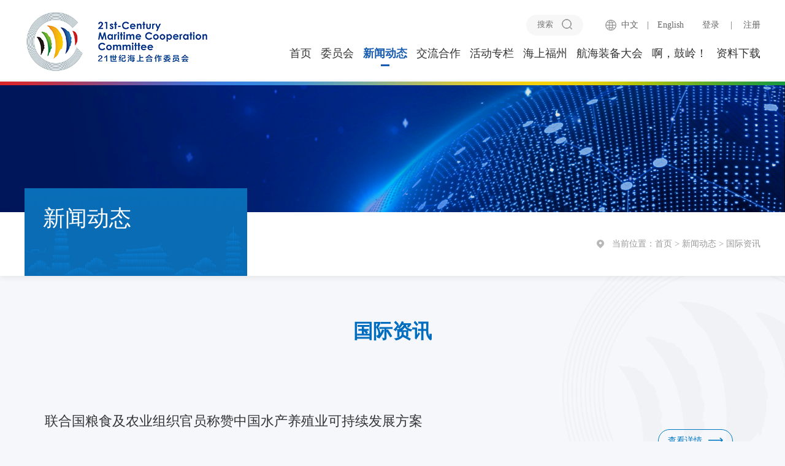

--- FILE ---
content_type: text/html
request_url: https://www.21cmcc.org.cn/xwdt/gjzx/
body_size: 5805
content:
<!DOCTYPE html>
<html lang="en">
	<head>
		<meta charset="UTF-8">
		<meta http-equiv="X-UA-Compatible" content="IE=edge,chrome=1">
		<meta name="format-detection" content="telephone = no" />
		<meta name="viewport" content="width=device-width, initial-scale=1.0, minimum-scale=0.5, maximum-scale=2.0, user-scalable=yes" />
		<title>
			国际资讯 _ 21世纪海上合作委员
		</title>
		<meta name="SiteName" content="21世纪海上合作委员会">
<meta name="SiteDomain" content="">     
<meta name="SiteIDCode" content="">   
<meta name="ColumnName" content="国际资讯">
<meta name="ColumnDescription" content="国际资讯">
<meta name="ColumnKeywords" content="国际资讯">
<meta name="ColumnType" content="国际资讯">
		<link rel="stylesheet" href="../../images/20200917-hshz-style.css">
		<link rel="stylesheet" href="../../images/2020917_esy_golbal.css">
		<link rel="stylesheet" href="../../images/2020917_esy_style.css">
		<link rel="stylesheet" href="../../images/2020917_esy_screen.css">
		<link rel="stylesheet" href="../../images/21sjhshzwyh.css">
		<style type="text/css">
			
		</style>
	</head>
	<body ms-controller="windowRoot">
		<!--头部 begin-->
		<!-- phone menu -->
<div class="phone-menu clearflx">
    <div class="delog clearflx" ms-controller="Login">
      <p class="fr p1">
            <a ms-visible="!isLogin" href="/member/login/login?lang=zh_CN" target="_blank" ignoreapd="1">登录</a>
            <a ms-if="isLogin" href="/member/user/view/user?lang=zh_CN" ms-text="'你好,'+username|truncate(12)" target="_blank" ignoreapd="1">你好</a>
            <em>|</em>
            <a ms-visible="!isLogin" href="/member/register/register?lang=zh_CN" target="_blank" ignoreapd="1">注册</a>
            <a ms-if="isLogin" href="/member/login/logout" target="_blank" ignoreapd="1">注销</a>
        </p>
        <!-- <p class="fr p1">
            <a href="javascript:alert('系统升级中，敬请期待......');">登录</a>
            <em>|</em>
            <a href="javascript:alert('系统升级中，敬请期待......');">注册</a>
        </p> -->
        <p class="fr p2"><a href="/">中文</a><em style="margin:0 14px;">|</em><a href="http://www.21cmcc.org.cn/English/">English</a></p>
        <div class="ss fr">
            <form action="/qzjs?" method="get" target="_blank">
                <button type="submit"><img src="/images/20200917-top-icon02.png" alt="" /></button>
                <input type="text" placeholder="搜索" name="key" id="key" />
                <!-- <input type="" value="" /> -->
            </form>
  
        </div>
    </div>
    <div class="clearflx sec-top">
        <img src="/images/20200917-hshz-logo.png" class="phone_logo" alt="" />
        <span class="pho-menu"></span>
    </div>
  </div>
  
  <div class="list_nav">
    <ul class="phone-list">
        <li ms-class="pho-active:paths[3]==''"><a href="/">首页</a></li>
        <li ms-class="pho-active:paths[3]=='wyh'"><a href="http://www.21cmcc.org.cn/wyh/">委员会</a></li>
        <li ms-class="pho-active:paths[3]=='xwdt'"><a href="http://www.21cmcc.org.cn/xwdt/">新闻动态</a></li>
        <li ms-class="pho-active:paths[3]=='jlhz'"><a href="http://www.21cmcc.org.cn/jlhz/">交流合作</a></li>
        <li ms-class="pho-active:paths[3]=='ztzl'"><a href="http://www.21cmcc.org.cn/ztzl/">活动专栏</a></li>
        <li ms-class="pho-active:paths[3]=='hsfz'"><a href="http://www.21cmcc.org.cn/hsfz/">海上福州</a></li>
        <li ms-class="pho-active:paths[3]=='hzdh'"><a href="http://www.21cmcc.org.cn/hzdh/">航海装备大会</a></li>
        <li ms-class="pho-active:paths[3]=='zagl'"><a href="http://www.21cmcc.org.cn/zagl/">啊，鼓岭！</a></li>
        <!--<li ms-class="pho-active:paths[3]=='hygl'"><a href="http://www.21cmcc.org.cn/hygl/">会员管理</a></li>-->
        <li ms-class="pho-active:paths[3]=='zlxz'"><a href="http://www.21cmcc.org.cn/zlxz/">资料下载</a></li>
        <!-- <li ms-class="pho-active:paths[3]=='gywm'"><a href="http://www.21cmcc.org.cn/gywm/">关于我们</a></li> -->
    </ul>
  </div>
  
  <div class="height"></div>
  <!-- phone menu end -->
  
  <div class="top-Div">
    <div class="w_1200 clearflx">
        <div class="logo fl">
            <a href="/"><img src="/images/20200917-hshz-logo.png" width="299" alt="" /></a>
        </div>
        <div class="fr">
            <div class="delog clearflx">
                <div ms-controller="Login">
                    <p class="fr p1">
                        <a ms-visible="!isLogin" href="/member/login/login?lang=zh_CN" target="_blank" ignoreapd="1">登录</a>
                        <a ms-if="isLogin" href="/member/user/view/user?lang=zh_CN" ms-text="'你好,'+username|truncate(12)" target="_blank" ignoreapd="1">你好</a>
                        <em>|</em>
                        <a ms-visible="!isLogin" href="/member/register/register?lang=zh_CN" target="_blank" ignoreapd="1">注册</a>
                        <a ms-if="isLogin" href="/member/login/logout" target="_blank" ignoreapd="1">注销</a>
                    </p>
                    <!-- <p class="fr p1">
                        <a href="javascript:alert('系统升级中，敬请期待......');">登录</a>
                        <em>|</em>
                        <a href="javascript:alert('系统升级中，敬请期待......');">注册</a>
                    </p>  -->
                </div>
                <p class="fr p2"><a href="/">中文</a><em style="margin:0 14px;">|</em><a href="http://www.21cmcc.org.cn/English/">English</a></p>
                <div class="ss fr">
                    <form action="/qzjs?" method="get" target="_blank">
                        <button type="submit"><img src="/images/20200917-top-icon02.png" alt="" /></button>
                        <input type="text" placeholder="搜索" name="key" id="key" />
                        <!-- <input type="" value="" /> -->
                    </form>
                </div>
            </div>
            <div class="clearflx nav">
                <ul class="clearflx fr">
                    <li ms-class="active:paths[3]==''"><a href="/">首页</a></li>
                    <li ms-class="active:paths[3]=='wyh'"><a href="http://www.21cmcc.org.cn/wyh/">委员会</a></li>
                    <li ms-class="active:paths[3]=='xwdt'"><a href="http://www.21cmcc.org.cn/xwdt/">新闻动态</a></li>
                    <li ms-class="active:paths[3]=='jlhz'"><a href="http://www.21cmcc.org.cn/jlhz/">交流合作</a></li>
                    <li ms-class="active:paths[3]=='ztzl'"><a href="http://www.21cmcc.org.cn/ztzl/">活动专栏</a></li>
                    <li ms-class="active:paths[3]=='hsfz'"><a href="http://www.21cmcc.org.cn/hsfz/">海上福州</a></li>
                    <li ms-class="active:paths[3]=='hzdh'"><a href="http://www.21cmcc.org.cn/hzdh/">航海装备大会</a></li>
                    <li ms-class="active:paths[3]=='zagl'"><a href="http://www.21cmcc.org.cn/zagl/">啊，鼓岭！</a></li>
                    <!-- <li ms-class="active:paths[3]=='hygl'"><a href="http://www.21cmcc.org.cn/hygl/">会员管理</a></li> -->
                    <li ms-class="active:paths[3]=='zlxz'"><a href="http://www.21cmcc.org.cn/zlxz/">资料下载</a></li>
                    <!-- <li ms-class="active:paths[3]=='gywm'"><a href="http://www.21cmcc.org.cn/gywm/">关于我们</a></li> -->
                </ul>
            </div>
        </div>
    </div>
  </div>
  <div class="topLine"><img src="/images/20200917-topline.png" alt="" /></div>
		<!--头部 end-->
		<div class="yj_banner"><img src="../../images/2020917_esy_xwdt_banner.png" alt="" /></div>
		<div class="yj_lm rel">
			<div class="w_1200 clearflx">
				<div class="lm_tp fl">
					<h4>新闻动态</h4>
					<!--<em></em>-->
				</div>
				<div class="lm_wz fr">
					<p>当前位置：<a href="../../" target="_blank" title="首页" class="CurrChnlCls">首页</a>&nbsp;&gt;&nbsp;<a href="../" target="_blank" title="新闻动态" class="CurrChnlCls">新闻动态</a>&nbsp;&gt;&nbsp;<a href="./" target="_blank" title="国际资讯" class="CurrChnlCls">国际资讯</a></p>
				</div>
				
			</div>
		</div>

		<div class="sptp_box">
			<div class="rel ove">
				<img src="../../images/20200919-lm-bg01.png" class="gray-bg01" alt="" />
				<img src="../../images/20200919-lm-bg02.png" class="gray-bg02" alt="" />
				<div class="w_1200">
					<div class="yj_title clearflx">

						<div class="clearflx">
							<em></em>
							<h4>国际资讯</h4>
							<em></em>
						</div>
						<p></p>

					</div>

					<div class="clearflx tzgg_box">
						
						<div class="list_box fl">
							<a href="./202509/t20250925_2636.htm" target="_blank" title="联合国粮食及农业组织官员称赞中国水产养殖业可持续发展方案">
								<!-- <div class="left_rq rel fl">
									<h4>24</h4>
									<em></em>
									<p>2025-07</p>
								</div> -->
								<div class="right_nr fl">
									<h4>联合国粮食及农业组织官员称赞中国水产养殖业可持续发展方案</h4>
									<p><br/>　　“我看到这个地区，以及整个国家都致力于海洋经济的可持续发展”。一位联合国粮食及农业组织高级官员称赞了中...</p>
									<p>2025-07-24</p>
								</div>
								<div class="fr">
									<a class="more_blue1" href="./202509/t20250925_2636.htm" target="_blank">查看详情<img src="../../images/2020917_esy_jtl.png" alt="" /></a>
									
								</div>
							</a>
						</div>
						
						<div class="list_box fl">
							<a href="./202509/t20250925_2634.htm" target="_blank" title="中拉合作再写新篇: 虽隔山海心相知">
								<!-- <div class="left_rq rel fl">
									<h4>04</h4>
									<em></em>
									<p>2025-06</p>
								</div> -->
								<div class="right_nr fl">
									<h4>中拉合作再写新篇: 虽隔山海心相知</h4>
									<p><br/>　　来源：中国三分钟</p>
									<p>2025-06-04</p>
								</div>
								<div class="fr">
									<a class="more_blue1" href="./202509/t20250925_2634.htm" target="_blank">查看详情<img src="../../images/2020917_esy_jtl.png" alt="" /></a>
									
								</div>
							</a>
						</div>
						
						<div class="list_box fl">
							<a href="./202509/t20250925_2633.htm" target="_blank" title="RCEP联委会东盟方主席：中国在实施RCEP方面一直是我们学习的典范">
								<!-- <div class="left_rq rel fl">
									<h4>30</h4>
									<em></em>
									<p>2025-05</p>
								</div> -->
								<div class="right_nr fl">
									<h4>RCEP联委会东盟方主席：中国在实施RCEP方面一直是我们学习的典范</h4>
									<p><br/>　　5月25日，在2025 RCEP区域发展媒体智库论坛上，RCEP联委会东盟方主席、印度尼西亚贸易部世贸组织谈判司司长蒂...</p>
									<p>2025-05-30</p>
								</div>
								<div class="fr">
									<a class="more_blue1" href="./202509/t20250925_2633.htm" target="_blank">查看详情<img src="../../images/2020917_esy_jtl.png" alt="" /></a>
									
								</div>
							</a>
						</div>
						
						<div class="list_box fl">
							<a href="./202212/t20221213_1633.htm" target="_blank" title="习近平在沙特阿拉伯媒体发表署名文章">
								<!-- <div class="left_rq rel fl">
									<h4>09</h4>
									<em></em>
									<p>2022-12</p>
								</div> -->
								<div class="right_nr fl">
									<h4>习近平在沙特阿拉伯媒体发表署名文章</h4>
									<p><br/>　　传承千年友好，共创美好未来<br/>　　带着中国人民的深情厚谊，我再次来到利雅得，同阿拉伯朋友一道召开首届中国...</p>
									<p>2022-12-09</p>
								</div>
								<div class="fr">
									<a class="more_blue1" href="./202212/t20221213_1633.htm" target="_blank">查看详情<img src="../../images/2020917_esy_jtl.png" alt="" /></a>
									
								</div>
							</a>
						</div>
						
						<div class="list_box fl">
							<a href="./202212/t20221212_1631.htm" target="_blank" title="习近平在中国－海湾阿拉伯国家合作委员会峰会上的主旨讲话">
								<!-- <div class="left_rq rel fl">
									<h4>12</h4>
									<em></em>
									<p>2022-12</p>
								</div> -->
								<div class="right_nr fl">
									<h4>习近平在中国－海湾阿拉伯国家合作委员会峰会上的主旨讲话</h4>
									<p><br/>　　继往开来，携手奋进 共同开创中海关系美好未来<br/>　　——在中国－海湾阿拉伯国家合作委员会峰会上的主旨讲话<br/>...</p>
									<p>2022-12-12</p>
								</div>
								<div class="fr">
									<a class="more_blue1" href="./202212/t20221212_1631.htm" target="_blank">查看详情<img src="../../images/2020917_esy_jtl.png" alt="" /></a>
									
								</div>
							</a>
						</div>
						
					</div>
					<div class="page">
						<div class="pgStyle" ms-controller="pagebar" ms-if="recordCount>0">
							<span class="disab" ms-if="pageIndex==1">上一页</span>
							<a href="javascript:;" ms-if="pageIndex>1" ms-click="toPage(1,$event)">首页</a>
							<a href="javascript:;" ms-if="pageIndex>1" ms-click="toPage(pageIndex-1,$event)">上一页</a>
							<a class="phone_none" ms-repeat="pages" href="javascript:;" ms-click="toPage(el,$event)" ms-class="cur:el==pageIndex" ms-text="el">1</a>
							<a href="javascript:;" ms-if="pageIndex<pageCount" ms-click="toPage(pageIndex+1,$event)">下一页</a>
							<a href="javascript:;" ms-if="pageIndex<pageCount" ms-click="toPage(pageCount,$event)">尾页</a>
							<span class="disab" ms-if="pageIndex==pageCount">下一页</span>
							<span class="disab" ms-if="pageIndex==pageCount">尾页</span>
							<span class="count records" style="border: none; margin-left: 5px;">共<em ms-text="recordCount"></em>条,</span>
							<span class="count" style="border: none; margin-left: 5px;">共<em ms-text="pageCount"></em>页,</span>
							<form>跳转到第<input type="text" class="count" ms-duplex-number="inputNumber" />页
								<button type="submit" class="go" ms-click="toPage(inputNumber,$event)">确定</button>
							</form>
						</div>
					</div>
					
				</div>
			</div>
			<!--底部 begin-->
			<!-- footer -->
<div class="footer">
	<div class="fot-top clearflx w_1200">
		<div class="bot-logo fl"><img src="/images/20200918-bot-logo.png" alt="" /></div>
		<div class="ewm fr">
			<img src="/images/20200918-ewm.png" width="134" height="134" alt="" />
			<p>微信公众号</p>
		</div>
		<div class="lxfs fr">
			<h5>21世纪海上合作委员会秘书处联系方式</h5>
			<div class="clearflx">
				<div class="fl bot-w1">
					<p class="tipt">邮箱：</p>
					<p>secretariat_21cmcc@163.com</p>
					<p class="tipt">电话：</p>
					<p>+86-591-83532970</p>
					<p>+86-591-83533101</p>
				</div>
				<div class="fr bot-w2">
					<p class="tipt">传真：</p>
					<p>+86-591-83531520</p>
					<p class="tipt">地址：</p>
					<p>中国福建省福州市仓山区南江滨西大道193号东部办公区3号楼728</p>
				</div>
			</div>
		</div>
	</div>
	<div class="fot-bot">
		<div class="w_1200 clearflx">
			<p class="fr"><a href="javascript:setHome(window.location)">设为首页</a><em>|</em><a href="javascript:addFavorite()" title="21世纪海上合作委员会" ms-visible="!isFirefox">添加收藏</a><a href="www.21cmcc.org.cn" title="21世纪海上合作委员会" ms-visible="isFirefox" style="display:none;" rel="sidebar">添加收藏</a><em>|</em><a href="http://www.21cmcc.org.cn/gywm/" target="_blank">关于我们</a></p>
			<p class="fl">版权所有: &copy; 21世纪海上合作委员会&nbsp;&nbsp;&nbsp;公安备案号：35010402351060&nbsp;&nbsp;&nbsp;<a href="https://beian.miit.gov.cn/#/Integrated/index" target="_blank">闽ICP备2020019451号</a></p>
		</div>
	</div>
</div>
			<!--底部 end-->
			<script src="../../images/21sjhshzwyh.js"></script>
<script>
    (function(){
        var PageInfo = {
            docid : '',
            chnlid : '65',
            siteid : '4',
            title : "",
            chnlname : "国际资讯",
            sitename : "21世纪海上合作委员会"
        };

        if( PageInfo.title == "" ){
            PageInfo.title = PageInfo.chnlname;
        }
        if( PageInfo.title == "" ){
            PageInfo.title = PageInfo.sitename;
        }

      

    })();
	// 网址收藏 2020-08-11
	function addFavorite() {
		var url = window.location;
		var title = document.title;
		var ua = navigator.userAgent.toLowerCase();
		if (ua.indexOf("msie 8") > -1) {
			external.AddToFavoritesBar(url, title, ''); //IE8
		} else {
			try {
				window.external.addFavorite(url, title);
			} catch (e) {
				try {
					window.sidebar.addPanel(title, url, ""); //firefox
				} catch (e) {
					alert("加入收藏失败，请使用Ctrl+D进行添加");
				}
			}
		}
	}
require(["jquery"], function ($) {
			
					
					$(".pho-menu").click(function () {
					                   $(".list_nav").toggle();
                                                      
					               });

			})
</script>
<script src="/images/jquery.cookie.js"></script>


<script>
    avalon.filters.repHtml = function(str) {
        return str.replace(/<\/?[a-z0-9]{1,10}[^>]*>/img, '')
    }
    require(["jquery"], function(jquery) {

        var dblogin = avalon.define({
            $id: "Login",
            isLogin: false, //判断是否登录
            username: '',
        });

        //var cspucToken = jquery.cookie("token");

        //avalon.log(cspucToken );

        //if (cspucToken) {

        jquery.ajax({
            url: "/member/memberApi/isLogin ",
            type: "post",
            success: function(data) {
                //登录
                var obj = JSON.parse(data);
                if (obj.login == true) {
                    dblogin.username = obj.name.replace(/^(.{1})(.*)$/img, "$1*"),
                        // dblogin.username = obj.name;
                        dblogin.isLogin = obj.login;
                    avalon.log(data);
                    avalon.log(obj);
                }



            },
            error: function(data) {
                avalon.log("请求失败！");
            }
        });
        //}



    })
    var _hmt = _hmt || [];
    (function() {
        var hm = document.createElement("script");
        hm.src = "https://hm.baidu.com/hm.js?566c4f84095f33f98a2436132692593f";
        var s = document.getElementsByTagName("script")[0];
        s.parentNode.insertBefore(hm, s);
    })();
</script>
			<script type="text/javascript">
				require(['pagebar'],function(pagebar){
					var pgVm = pagebar({
						pageCount : 8,//总页数
						pageIndex : 0+1,//当前页
						prepage : 6 ,//每页显示的条数，和pageSize一样
						recordCount : '36' ,//获取总页数
						staticPage :  true ,//是否启用静态概览
						pageName : "index" ,//文件名
						pageExt : "htm"
					})
	
					pgVm.$vm.$watch("inputNumber",function(newVal,oldVal){
						var num = parseInt(newVal,10)
						var pages = pgVm.$vm.pageCount;
						if (num > pages){
							pgVm.$vm["inputNumber"] = pages;
						}else if(num==0){
							pgVm.$vm["inputNumber"] = 1;
						}else{
							pgVm.$vm["inputNumber"] = newVal;
						}
	
					})
				})
			</script>
	</body>
</html>

--- FILE ---
content_type: text/html;charset=UTF-8
request_url: https://www.21cmcc.org.cn/member/memberApi/isLogin
body_size: 177
content:
{"login":false,"error":false}

--- FILE ---
content_type: text/css
request_url: https://www.21cmcc.org.cn/images/20200917-hshz-style.css
body_size: 72251
content:
.top-Div {
    height: 130px;
    background: #fff;
}

.w_1200 {
    width: 1200px;
    margin: 0 auto;
}

.logo {
    margin-top: 18px;
}

.delog {
    margin-top: 24px;
    line-height: 34px
}

.delog .p1 em {
    color: #666;
    margin: 0 14px;
}

.delog .p1 a,
.delog .p2 a {
    color: #666;
}

.delog .p2 {
    color: #666;
    margin-right: 30px;
    padding-left: 26px;
    background: url("20200917-top-icon01.png") left center no-repeat;
}

.ss {
    padding: 0 20px 0 48px;
    height: 34px;
    border-radius: 50px;
    background: #f7f7f7 url("20200917-top-icon02.png") 18px center no-repeat;
    margin-right: 36px;
}

.ss input {
    width: 40px;
    height: 32px;
    line-height: 32px;
    background: none;
    color: #999;
    border: none;
    outline: none
}

.nav {
    margin-top: 20px;
}

.nav ul li {
    float: left;
    margin-left: 19px;
}

.nav ul li a {
    display: block;
    font-size: 18px;
    line-height: 18px;
    padding-bottom: 12px;
    text-decoration: none;
}

.nav ul li.active a,
.nav ul li:hover a {
    background: url("20200917-act-line.png") no-repeat center bottom;
    font-weight: bold;
    color: #175cb0
}

.topLine img,
.banner img {
    width: 100%;
}

.topLine {
    line-height: 9px;
}

.section01 {
    background: url("20200917-sec-bg01.png") no-repeat center;
    padding: 1px 0;
    height: 681px;
}

.xwdt-box {
    margin-top: 100px
}

.xwdt {
    width: 32%;
}

.xwdt h2 {
    font-size: 32px;
    font-weight: bold;
    line-height: 34px
}

.xwdt-ul {
    margin-top: 15px
}

.xwdt-ul li {
    height: 113px;
    border-bottom: 1px #e6e6e6 solid;
    position: relative;
    overflow: hidden
}

.xwdt-ul li .date {
    width: 70px;
    height: 70px;
    border-radius: 100%;
    border: 1px #dddddd solid;
    text-align: center;
    position: absolute;
    top: 20px;
    left: 0;
}

.xwdt-ul li .date span {
    font-size: 26px;
    font-weight: bold;
    color: #096cb5;
    margin-top: 13px;
    line-height: 26px;
    display: block;
    font-family: Arial
}

.xwdt-ul li .date p {
    font-size: 12px;
    color: #999;
    line-height: 12px;
    font-family: Arial;
    margin-top: 7px;
}

.xwdt-ul li h5 {
    margin-left: 88px;
    margin-top: 20px;
    font-size: 18px;
    line-height: 26px;
    word-break: break-word;
    text-overflow: ellipsis;
    overflow: hidden;
    display: -webkit-box;
    -webkit-line-clamp: 3;
    -webkit-box-orient: vertical;
}

.ckgd {
    display: block;
    width: 144px;
    height: 43px;
    border: 1px #0079c2 solid;
    border-radius: 50px;
    line-height: 43px;
    margin: 55px auto 0;
    text-align: center;
    font-size: 16px;
    color: #0079c2!important;
    text-decoration: none!important;
}

.ckgd img {
    margin-left: 10px;
}

.section02 {
    background: url("20200917-sec-bg02.png") no-repeat center;
    padding: 1px 0;
    height: 680px;
}

.sec2-tit h2 {
    font-size: 32px;
    font-weight: bold;
    color: #fff;
    line-height: 34px;
    margin-top: 85px;
}

.wyh-box {
    margin-top: 57px;
}

.wy-jl {
    width: 33.3%;
}

.wy-jl ul {
    margin-left: -2%;
}

.wy-jl ul li {
    width: 48%;
    float: left;
    height: 142px;
    margin-left: 2%;
    margin-bottom: 13px;
}

.wy-jl ul li a {
    display: block;
    text-decoration: none;
    height: 142px;
    background: #fff;
    position: relative;
    overflow: hidden;
}

.wy-jl ul li a i {
    position: absolute;
    right: 0;
    bottom: 0;
}

.wy-jl ul li a h5 {
    font-size: 18px;
    font-weight: bold;
    margin-top: 20px;
    margin-left: 24px;
}

.wy-jl ul li a span {
    display: block;
    width: 45px;
    height: 38px;
    text-align: center;
    line-height: 38px;
    margin-top: 40px;
    margin-left: 20px;
}

.sqhy a {
    display: block;
    height: 84px;
    background: url("20200917-sqhy.png") no-repeat center;
    color: #fff;
    font-size: 24px;
    line-height: 92px;
    text-align: center;
    text-decoration: none;
}

.sqhy a span {
    margin-left: 30px
}

.section03 {
    background: url("20200917-sec-bg03.png") no-repeat center;
    padding: 1px 0;
    height: 774px;
}

.sec3-tit h2 {
    font-size: 32px;
    font-weight: bold;
    text-align: center;
    line-height: 34px;
    margin-top: 80px
}

.prev {
    position: absolute;
    top: 50%;
    margin-top: -24px;
    left: -66px;
    z-index: 200;
}

.next {
    position: absolute;
    top: 50%;
    margin-top: -24px;
    right: -66px;
    z-index: 200;
}

.tpzs-box {
    margin-left: -10px;
    margin-top: 60px;
}

.img04 {
    width: 893px;
}

.tpzs-box .img04 div,
.tpzs-box .img03 {
    margin-left: 10px
}

.mar-T14 {
    margin-top: 14px
}

.tpzs-box div {
    overflow: hidden;
}

.tpzs-box div img {
    transition: all 0.6s;
    cursor: pointer;
}

.tpzs-box .img04 div:hover img,
.tpzs-box .img03:hover img {
    transform: scale(1.1);
}

.section04 {
    padding: 1px 0;
    background: url("20200917-sec-bg04.png") no-repeat center;
    height: 857px;
}

.sec4-tit h5 {
    font-size: 32px;
    font-weight: bold;
    color: #fff;
    text-align: center;
    line-height: 34px;
    margin-top: 80px;
}

.hdzl-box {
    margin-top: 100px;
}

.hdzl-box ul {
    margin-left: -2.3%;
}

.hdzl-box ul li {
    float: left;
    width: 31%;
    margin-left: 2.3%;
    position: relative
}

.hd-img img {
    width: 100%;
    transition: all 0.6s;
    cursor: pointer;
}

.hd-img a {
    display: block;
    overflow: hidden;
}

.hd-img:hover img {
    transform: scale(1.1);
}

.hdzl-box ul li h4 {
    position: absolute;
    height: 60px;
    right: 20px;
    left: 20px;
    top: -40px;
    font-size: 18px;
    font-weight: bold;
    line-height: 60px;
    text-align: center;
    background: -moz-linear-gradient(left, #225a9b 0%, #208ad8 100%);
    background: -webkit-linear-gradient(left, #225a9b 0%, #208ad8 100%);
    background: -o-linear-gradient(left, #225a9b 0%, #208ad8 100%);
    background: -ms-linear-gradient(left, #225a9b 0%, #208ad8 100%);
    background: linear-gradient(to right, #225a9b 0%, #208ad8 100%);
    z-index: 100;
    filter: progid: DXImageTransform.Microsoft.gradient( startColorstr='#225a9b', endColorstr='#208ad8', GradientType=1);
}

.hdzl-box ul li h4 a {
    color: #fff;
    text-decoration: none;
    white-space: nowrap;
    text-overflow: ellipsis;
}

.hd-det {
    padding: 40px 20px 30px;
    background: #fff;
}

.hd-det .date {
    width: 64px;
    height: 55px;
    background: #096cb5;
    color: #fff;
    text-align: center;
    position: absolute;
    left: 22px;
    top: -26px;
    z-index: 100;
    font-family: Arial
}

.hd-det .date span {
    font-size: 30px;
    font-weight: bold;
    line-height: 30px;
    padding-top: 5px;
    display: block
}

.hd-det .date p {
    font-size: 12px;
    line-height: 12px
}

.hd-det h5 {
    font-size: 16px;
    line-height: 24px;
    font-weight: bold;
}

.hd-det2 h5 {
    font-size: 20px;
    font-weight: normal;
}

.hd-det2 h5,
.hd-det1 h5 {
    text-decoration: none;
    width: 100%!important;
    overflow: hidden;
    white-space: nowrap;
    text-overflow: ellipsis;
}

.hd-det2 h5 a,
.hd-det1 h5 a {
    text-decoration: none;
}

.hd-det1 h5 {
    font-size: 20px;
    font-weight: normal;
}

.hd-det h5 a {
    text-decoration: none;
    word-break: break-word;
    text-overflow: ellipsis;
    overflow: hidden;
    display: -webkit-box;
    -webkit-line-clamp: 2;
    -webkit-box-orient: vertical;
}

.hd-det>p {
    font-size: 14px;
    color: #999999;
    line-height: 23px;
    word-break: break-word;
    text-overflow: ellipsis;
    overflow: hidden;
    display: -webkit-box;
    -webkit-line-clamp: 3;
    -webkit-box-orient: vertical;
}

.xq {
    clear: both;
    display: inline-block;
    width: 80px;
    height: 33px;
    background: url("20200917-xq-bg.png") no-repeat center;
    padding-left: 14px;
    color: #fff!important;
    text-decoration: none!important;
    line-height: 33px;
    margin-top: 16px
}

.xq img {
    margin-left: 25px;
    margin-top: 0px;
}

.ckgd2 {
    border: 1px #fff solid;
    color: #fff!important;
}

.section05 {
    padding: 1px 0;
    background: url("20200917-sec-bg05.png") no-repeat center;
    height: 703px
}

.hsfz-box {
    margin-left: 716px;
    margin-top: 85px;
}

.hsfz-box h4 {
    font-size: 32px;
    font-weight: bold;
    line-height: 34px;
}

.hsfz-box p {
    font-size: 16px;
    line-height: 31px;
    margin-top: 40px;
    word-break: break-word;
    text-overflow: ellipsis;
    overflow: hidden;
    display: -webkit-box;
    -webkit-line-clamp: 5;
    -webkit-box-orient: vertical;
}

.fj-ul {
    margin-left: -4%;
}

.fj-ul li {
    width: 29.33%;
    float: left;
    margin-left: 4%;
    margin-top: 40px;
}

.fj-ul li a {
    display: block;
    height: 120px;
    border: 1px #d3d3d3 solid;
    text-align: center;
    text-decoration: none;
}

.fj-ul li a span {
    display: block;
    height: 35px;
    margin-top: 26px;
}

.fj-ul li a span.sp01 {
    background: url("20200917-hsfz-icon01.png") no-repeat center;
}

.fj-ul li a span.sp02 {
    background: url("20200917-hsfz-icon02.png") no-repeat center;
}

.fj-ul li a span.sp03 {
    background: url("20200917-hsfz-icon03.png") no-repeat center;
}

.fj-ul li a p {
    font-size: 14px;
    margin-top: 14px
}

.fj-ul li.curr a,
.fj-ul li:hover a {
    background: #096cb5;
    color: #fff;
    border: 1px #096cb5 solid;
}

.fj-ul li.curr a span.sp01,
.fj-ul li:hover a span.sp01 {
    background: url("20200917-hsfz-icon011.png") no-repeat center;
}

.fj-ul li.curr a span.sp02,
.fj-ul li:hover a span.sp02 {
    background: url("20200917-hsfz-icon022.png") no-repeat center;
}

.fj-ul li.curr a span.sp03,
.fj-ul li:hover a span.sp03 {
    background: url("20200917-hsfz-icon033.png") no-repeat center;
}

.hsgd {
    margin: 100px 0 0;
}

.section06 {
    padding: 80px 0;
}

.sec6-tit h5 {
    font-size: 32px;
    font-weight: bold;
    text-align: center;
    line-height: 34px;
}

.yqlj_ul {
    margin-left: -2%;
}

.yqlj_ul li {
    width: 18%;
    margin-left: 2%;
    text-align: center;
    margin-top: 50px;
    float: left;
}

.yqlj_ul li a {
    display: block;
    height: 96px;
    line-height: 96px;
    border: 1px #ededed solid;
    box-shadow: 0 2px 4px rgba(51, 51, 51, .06);
    padding: 0 10px
}

.yqlj_ul li a img {
    max-width: 100%;
}

.footer {
    background: #096cb5;
}

.fot-top {
    padding: 40px 0;
    color: #fff;
}

.bot-logo {
    margin-top: 10px;
}

.ewm {
    font-size: 13px;
    text-align: center;
    margin-top: 10px
}

.ewm p {
    margin-top: 7px
}

.lxfs {
    width: 480px;
    margin-right: 70px;
}

.lxfs h5 {
    font-size: 16px;
    font-weight: bold;
}

.bot-w1 {
    width: 200px
}

.bot-w2 {
    width: 240px
}

.lxfs p {
    line-height: 24px
}

.lxfs p.tipt {
    margin-top: 15px
}

.fot-bot {
    padding: 20px 0;
    border-top: 1px #175cb0 solid;
    color: #fff;
}

.fot-bot p a {
    color: #fff;
}

.fot-bot p em {
    margin: 0 10px
}

.fix-rig {
    position: fixed;
    right: 40px;
    top: 300px;
    z-index: 999;
}

.fix-rig ul li {
    width: 84px;
    margin-bottom: 4px;
}

.fix-rig ul li a {
    display: block;
    height: 82px;
    background: #fff;
    text-decoration: none;
    padding: 1px 0;
    text-align: center;
}

.fix-rig ul li a span {
    display: block;
    height: 26px;
    margin-top: 19px;
    margin-bottom: 7px;
}

.fix-rig ul li a span.rig01 {
    background: url("20200918-fix-icon01.png") no-repeat center;
}

.fix-rig ul li a span.rig02 {
    background: url("20200918-fix-icon02.png") no-repeat center;
}

.fix-rig ul li a span.rig03 {
    background: url("20200918-fix-icon03.png") no-repeat center;
}

.fix-rig ul li.choose a,
.fix-rig ul li:hover a {
    background: #096cb5;
    color: #fff;
}

.fix-rig ul li.choose a span.rig01,
.fix-rig ul li:hover a span.rig01 {
    background: url("20200918-fix-icon011.png") no-repeat center;
}

.fix-rig ul li.choose a span.rig02,
.fix-rig ul li:hover a span.rig02 {
    background: url("20200918-fix-icon022.png") no-repeat center;
}

.fix-rig ul li.choose a span.rig03,
.fix-rig ul li:hover a span.rig03 {
    background: url("20200918-fix-icon033.png") no-repeat center;
}

.hdzl-box .prev,
.hdzl-box .next {
    margin-top: -84px
}


/*****手机导航*****/

.phone-menu {
    height: 94px;
    position: fixed;
    top: 0;
    left: 0;
    right: 0;
    z-index: 9999;
    display: none;
    width: 100%;
    padding-bottom: 8px;
    background: url("20200917-topline.png") no-repeat center bottom -1px #fff;
    background-size: 100%;
}

.pho-menu {
    display: inline-block;
    width: 20px;
    height: 100%;
    cursor: pointer;
    background: url("20200918-menu.png") no-repeat center;
    float: right;
    margin-right: 15px;
}

.phone_logo {
    float: left;
    width: 150px;
    margin-left: 15px;
}

.list_nav {
    position: fixed;
    top: 68px;
    width: 100%;
    background: #fff;
    display: none;
    z-index: 9999;
    box-shadow: 0 2px 4px rgba(51, 51, 51, .06);
}

.phone-list li a {
    display: block;
    padding: 6px 25px;
    font-size: 16px;
    text-decoration: none;
}

.phone-list li.pho-active a,
.phone-list li:hover a {
    background: #175cb0;
    color: #fff;
}

.search2 {
    padding: 10px 25px;
    border-top: 1px #fff solid;
    margin-top: 0;
}

.height {
    height: 98px;
    display: none
}

.sec1-tit h2 {
    font-size: 28px;
    font-weight: bold;
    margin-top: 50px;
    text-align: center;
    line-height: 30px;
    display: none;
}


/************活动专栏***********/

.bg-gray {
    background: #f5f6fc;
}

.hdzl-section1 {
    background: url("20200918-hdzl-sec-bg01.png") center top no-repeat;
    padding: 1px 0 30px;
}

.lt-box {
    margin-top: 57px;
}

.lt-left {
    width: 61%
}

.lt-left a,
.lt-right a {
    display: block;
    text-decoration: none;
}

.lt-left a img,
.lt-right a img {
    max-width: 100%;
}

.lt-right {
    width: 36.5%;
}

.lt-img-box a {
    overflow: hidden;
}

.lt-img-box img {
    transition: all 0.6s;
    cursor: pointer;
}

.lt-img-box:hover img {
    transform: scale(1.1);
}

.bot-zzp {
    position: absolute;
    bottom: 0;
    right: 0;
    left: 0;
    height: 80px;
    background: rgba(17, 121, 197, .7);
    *+filter: progid: DXImageTransform.Microsoft.gradient(startcolorstr=#B31179c5, endcolorstr=#B31179c5);
    filter: progid: DXImageTransform.Microsoft.gradient(startcolorstr=#CC0255aa, endcolorstr=#B31179c5)/9;
}

.bot-zzp .hd-date {
    color: #fff;
    height: 50px;
    width: 90px;
    border-right: 1px #70afdc solid;
    position: absolute;
    text-align: center;
    top: 15px;
    left: 10px;
    font-family: Arial;
}

.bot-zzp .hd-date span {
    font-size: 40px;
    display: block;
    font-weight: bold;
    line-height: 30px
}

.bot-zzp .hd-date p {
    font-size: 14px;
}

.bot-zzp>p {
    margin: 12px 20px 0 128px;
    font-size: 18px;
    line-height: 28px;
}

.bot-zzp>p a {
    color: #fff;
    word-break: break-word;
    text-overflow: ellipsis;
    overflow: hidden;
    display: -webkit-box;
    -webkit-line-clamp: 2;
    -webkit-box-orient: vertical;
}

.hdzl-section2 {
    padding: 1px 0 50px;
    background: url("20200918-hdzl-sec-bg02.png") no-repeat center;
}

.ythd {
    margin-top: 95px;
    border-top: 3px #1179c5 solid;
}

.btn1 {
    position: absolute;
    left: -50px;
    margin-top: -15px;
}

.btn2 {
    position: absolute;
    right: -50px;
    margin-top: -15px;
}

.ythd ul {
    margin-left: -2%;
    padding-top: 77px;
}

.ythd ul li {
    width: 23%;
    margin-left: 2%;
    position: relative;
    float: left;
}

.ythd ul li .yt-date {
    width: 80px;
    height: 80px;
    border-radius: 100%;
    border: 8px #fff solid;
    color: #fff;
    text-align: center;
    font-family: Arial;
    position: absolute;
    top: -125px;
    left: 50%;
    margin-left: -48px;
}

.bl-cor01 {
    background: #1179c5;
}

.bl-cor02 {
    background: #5faee9;
}

.bl-cor03 {
    background: #066cb8;
}

.bl-cor04 {
    background: #6dabd8;
}

.ythd ul li .yt-date span {
    font-size: 38px;
    font-weight: bold;
    display: block;
    padding-top: 15px;
    line-height: 30px
}

.ythd ul li .yt-date p {
    font-size: 14px
}

.yt-box {
    padding: 24px 24px 0;
    height: 426px;
    color: #fff;
    position: relative
}

.yt-box a>img {
    max-width: 100%;
}

.yt-box h5 a {
    display: block;
    font-size: 20px;
    font-weight: bold;
    line-height: 32px;
    color: #fff;
    text-decoration: none;
    margin-top: 15px;
    word-break: break-word;
    text-overflow: ellipsis;
    overflow: hidden;
    display: -webkit-box;
    -webkit-line-clamp: 4;
    -webkit-box-orient: vertical;
}

.yt-box p {
    font-size: 14px;
    line-height: 28px;
    color: #dee8f4;
    word-break: break-word;
    text-overflow: ellipsis;
    overflow: hidden;
    display: -webkit-box;
    -webkit-line-clamp: 3;
    -webkit-box-orient: vertical;
    margin-top: 20px;
}

.yt-box .yjt {
    position: absolute;
    right: 24px;
    bottom: 24px;
    width: auto
}

.hdzl-section3 {
    padding: 1px 0 120px;
    background: url("20200919-hdzl-bg03.png") no-repeat center bottom;
}

.hd-wyh-hy {
    margin-top: 60px;
}

.hd-wyh-hy li {
    position: relative;
    height: 175px;
}

.zyhy-box {
    position: absolute;
    width: 52%;
    height: 152px;
    color: #fff;
}

.pos01 {
    top: 0;
    left: 0;
}

.pos02 {
    bottom: -10px;
    right: 0;
}

.zyhy-box .date {
    height: 70px;
    width: 97px;
    border-right: 1px #fff solid;
    position: absolute;
    top: 40px;
    left: 15px;
    text-align: center;
    font-family: Arial;
}

.zyhy-box .date span {
    font-size: 40px;
    font-weight: bold;
    display: block;
    line-height: 36px;
    margin-top: 10px;
}

.zyhy-box .date p {
    font-size: 14px;
}

.zyhy-box h5 {
    margin: 40px 8% 0 137px;
    font-size: 22px;
    line-height: 36px;
    font-weight: bold
}

.zyhy-box h5 a {
    color: #fff;
    text-decoration: none;
    word-break: break-word;
    text-overflow: ellipsis;
    overflow: hidden;
    display: -webkit-box;
    -webkit-line-clamp: 2;
    -webkit-box-orient: vertical;
}

.yt-box a {
    display: block;
}


/***************活动专栏子栏目****************/

.ove {
    overflow: hidden;
}

.gray-bg01 {
    position: absolute;
    right: -20px;
    top: -80px;
    z-index: -1;
}

.gray-bg02 {
    position: absolute;
    left: 0;
    bottom: -140px;
    z-index: -1;
}

.zlm-box {
    padding: 1px 0 80px;
    min-height: 700px
}

.zlm_ul {
    margin-top: 50px;
}

.zlm_ul li {
    padding: 60px 40px;
    border-bottom: 1px #ddd solid;
}

.btrq {
    width: 70%;
}

.btrq h5 {
    font-size: 22px;
    line-height: 36px;
}

.btrq h5 a {
    text-decoration: none;
    overflow: hidden;
    display: block;
    white-space: nowrap;
    text-overflow: ellipsis;
}

.btrq span {
    font-size: 20px;
    color: #999;
    display: block;
    font-family: Arial;
    margin-top: 20px;
}

.detail-a a {
    display: inline-block;
    padding: 0 20px 0 25px;
    border: 1px #0079c2 solid;
    border-radius: 50px;
    color: #0079c2;
    text-decoration: none;
    font-size: 16px;
    height: 43px;
    line-height: 43px;
    margin-top: 20px;
}

.detail-a a img {
    margin-left: 10px;
}

.mr-img,
.zlm_ul li .btrq p {
    display: none;
}

.zlm_ul li.hdzlm-act,
.zlm_ul li:hover {
    background: url("20200919-zlm-hd-bj.png") no-repeat center;
    color: #fff;
}

.zlm_ul li.hdzlm-act .mr-info,
.zlm_ul li:hover .mr-info {
    float: left;
    width: 50%;
}

.zlm_ul li.hdzlm-act .mr-img,
.zlm_ul li:hover .mr-img {
    display: block;
    float: right;
    width: 42%;
    margin-top: 15px
}

.zlm_ul li.hdzlm-act .mr-img a,
.zlm_ul li:hover .mr-img a {
    display: block;
}

.zlm_ul li.hdzlm-act .mr-img img,
.zlm_ul li:hover .mr-img img {
    width: 100%;
}

.zlm_ul li.hdzlm-act .btrq,
.zlm_ul li.hdzlm-act .detail-a,
.zlm_ul li:hover .btrq,
.zlm_ul li:hover .detail-a {
    width: auto;
    float: none
}

.zlm_ul li.hdzlm-act .detail-a a,
.zlm_ul li:hover .detail-a a {
    background: #fff;
    border: 1px #fff solid;
    margin-top: 40px
}

.zlm_ul li.hdzlm-act .btrq h5 a,
.zlm_ul li:hover .btrq h5 a {
    word-break: break-word;
    text-overflow: ellipsis;
    overflow: hidden;
    display: -webkit-box;
    -webkit-line-clamp: 2;
    -webkit-box-orient: vertical;
    color: #fff;
    white-space: normal
}

.zlm_ul li.hdzlm-act .btrq p,
.zlm_ul li:hover .btrq p {
    display: block;
    font-size: 16px;
    line-height: 30px;
    color: #dee7f2;
    margin-top: 15px;
    word-break: break-word;
    text-overflow: ellipsis;
    overflow: hidden;
    display: -webkit-box;
    -webkit-line-clamp: 2;
    -webkit-box-orient: vertical;
}

.zlm_ul li.hdzlm-act .btrq span,
.zlm_ul li:hover .btrq span {
    margin-top: 20px;
    color: #fff;
}

.page {
    text-align: center;
    margin-top: 80px;
}

.page img {
    max-width: 100%;
}


/****************委员会*****************/

.wyh-section1 {
    padding: 1px 0 30px;
    background: url("20200919-wyhjs-bg_01.png") repeat-y center;
    height: 555px;
}

.wyhjs-box {
    margin-top: 40px;
}

.js-img {
    position: absolute;
    top: 0;
    left: 0px;
    border-radius: 15px;
    box-shadow: 0 12px 16px #034595;
    overflow: hidden;
}

.js-nr {
    margin-left: 848px;
}

.js-nr h5 {
    font-size: 28px;
    font-weight: bold;
    overflow: hidden;
    white-space: nowrap;
    text-overflow: ellipsis;
    line-height: 30px
}

.js-nr p {
    font-size: 20px;
    line-height: 37px;
    word-break: break-word;
    text-overflow: ellipsis;
    overflow: hidden;
    display: -webkit-box;
    -webkit-line-clamp: 7;
    -webkit-box-orient: vertical;
    text-align: justify;
    margin-top: 20px;
}

.js-nr .ckgd {
    margin: 25px 0 0;
    float: right;
}

.wyh-section2 {
    height: 395px;
    background: url("20200919-wyh-sec-bg02.png") no-repeat center;
    padding: 1px 0;
}

.syx-ul {
    margin-top: 110px;
}

.syx-ul li {
    width: 20%;
    float: left;
    text-align: center;
}

.syx-ul li a {
    display: block;
    height: 180px;
    text-decoration: none;
    color: #fff;
    font-size: 20px;
    overflow: hidden;
    position: relative;
}

.syx-ul li a span {
    display: block;
    height: 41px;
    line-height: 41px;
    margin: 54px 0 18px;
}

.syx-ul li a>img {
    position: absolute;
    top: 50%;
    margin-top: -90px;
    left: 50%;
    margin-left: -88.5px;
    z-index: 0;
}

.syx-ul li:hover a>img {
    transform: rotate(280deg);
    transition: all 0.5s ease-in-out;
}

.wyh-section3 {
    padding: 155px 0;
    background: url("20200919-wyhjs-bg.png") no-repeat bottom center;
}

.ryr-ul li {
    float: left;
    width: 33.33%;
    height: 360px;
    border-radius: 15px;
    overflow: hidden;
    cursor: pointer;
    overflow: hidden;
}

.ryr-ul li.ryr-bg1 {
    background: url("20200919-ryr-img01.png") no-repeat left center;
}

.ryr-ul li.ryr-bg2 {
    background: url("20200919-ryr-img02.png") no-repeat center;
    background-size: 100% 100%;
}

.ryr-ul li.ryr-bg3 {
    background: url("20200919-ryr-img01.png") no-repeat right center;
}

.ryr-ul li h5 {
    font-size: 30px;
    font-weight: bold;
    color: #fff;
    margin-left: 40px;
    margin-top: 35px;
    line-height: 30px;
}

.ryr-ul li span {
    display: block;
    text-align: center;
    height: 80px;
    margin: 88px 0 54px;
}

.ryr-ul li p {
    font-size: 14px;
    color: #ffffff;
    +filter: alpha(opacity=80);
    -moz-opacity: 0.8;
    opacity: 0.8;
    text-align: center;
}

.ryr-ul li p a {
    color: #ffffff;
    +filter: alpha(opacity=80);
    -moz-opacity: 0.8;
    opacity: 0.8;
    margin: 0 10px;
    font-size: 16px;
}

.ryr-ul li.ryr-act {
    transform: scale(1.2);
}

.ryr-ul li.ryr-bg3 h5 {
    margin-left: 70px;
}


/*********************** 新闻动态 **************************/

.xw-sec01 {
    padding: 1px 0;
    background: url("20200921-xw-sec-bg01.png") no-repeat center top #fff;
}

.xwdt-xwtg {
    margin-top: 35px;
}

.xw-box {
    width: 57%;
}

.xw-box img {
    width: 100%;
}

.xw-det-nr {
    width: 40%;
}

.xw-det-nr h5 {
    font-size: 24px;
    line-height: 36px;
    word-break: break-word;
    text-overflow: ellipsis;
    overflow: hidden;
    display: -webkit-box;
    -webkit-line-clamp: 2;
    -webkit-box-orient: vertical;
}

.xw-det-nr p {
    font-size: 16px;
    line-height: 30px;
    margin-top: 45px;
    color: #999999;
    word-break: break-word;
    text-overflow: ellipsis;
    overflow: hidden;
    display: -webkit-box;
    -webkit-line-clamp: 2;
    -webkit-box-orient: vertical;
}

.xw-det-nr p.time {
    font-family: Arial;
    margin-top: 20px;
}

.xw-det-nr .ckgd {
    margin: 90px 0 0;
}

.tzgg-box {
    margin-top: 35px;
}

.tz-btn01 {
    position: absolute;
    left: -68px;
    top: 50%;
    margin-top: -24px;
    z-index: 100;
}

.tz-btn02 {
    position: absolute;
    right: -68px;
    top: 50%;
    margin-top: -24px;
    z-index: 100;
}

.tzgg-ul {
    margin-left: -2%;
}

.tzgg-ul li {
    width: 31.33%;
    float: left;
    margin-left: 2%;
    background: #fff;
    padding: 25px 0 30px;
    position: relative;
}

.tzgg-ul li .date {
    position: absolute;
    width: 54px;
    text-align: center;
    left: 30px;
    top: 35px;
    font-family: Arial;
}

.tzgg-ul li .date span {
    display: block;
    font-size: 40px;
    color: #096cb5;
    line-height: 40px;
}

.tzgg-ul li .date p {
    font-size: 14px;
    color: #999;
}

.tzgg-nr {
    margin-left: 105px;
    margin-right: 40px;
}

.tzgg-nr h5 {
    font-size: 16px;
    line-height: 24px;
    word-break: break-word;
    text-overflow: ellipsis;
    overflow: hidden;
    display: -webkit-box;
    -webkit-line-clamp: 3;
    -webkit-box-orient: vertical;
    text-align: justify;
}

.tzgg-nr h5 a {
    text-decoration: none;
}

.tzgg-nr>a {
    display: inline-block;
    padding: 0 10px 0 16px;
    height: 34px;
    line-height: 34px;
    border-radius: 50px;
    border: 1px #096cb5 solid;
    text-decoration: none;
    color: #096cb5;
    margin-top: 20px;
}

.tzgg-nr>a img {
    margin-left: 8px;
}

.xw-sec02 {
    padding: 1px 0 50px;
    background: url("20200921-xw-sec-bg02.png") no-repeat center top;
}

.yj_title2 {
    margin-top: 150px;
}

.yj_title2 h4 {
    color: #fff;
}

.yj_title2 p {
    color: rgba(255, 255, 255, .5)
}

.yj_title2 em {
    background: #fff;
}

.yj_title3 {
    margin-top: 0px;
}

.yj_title4 {
    margin-top: 0px;
}

.yj_title3 h4 {
    color: #fff;
}

.yj_title3 p {
    color: #ffffff;
}

.yj_title3 em {
    background: #fff;
}

.media-ul {
    margin-top: 48px;
    margin-left: -2%;
}

.media-ul li {
    width: 31.33%;
    float: left;
    margin-left: 2%;
}

.med-box img {
    width: 100%;
}

.med-nr {
    padding: 28px 35px 30px;
    background: #fff;
    box-shadow: 0 0 20px rgba(0, 0, 0, .1)
}

.med-nr span {
    display: block;
    font-size: 18px;
    font-family: Arial;
    color: #777;
}

.med-nr h5 {
    font-size: 22px;
    line-height: 36px;
    margin-top: 12px;
    word-break: break-word;
    text-overflow: ellipsis;
    overflow: hidden;
    display: -webkit-box;
    -webkit-line-clamp: 2;
    -webkit-box-orient: vertical;
}

.med-nr h5 a {
    text-decoration: none;
}

.med-nr p {
    font-size: 14px;
    color: #999;
    line-height: 26px;
    margin-top: 18px;
    word-break: break-word;
    text-overflow: ellipsis;
    overflow: hidden;
    display: -webkit-box;
    -webkit-line-clamp: 3;
    -webkit-box-orient: vertical;
}

.med-nr>a {
    float: right;
    margin-top: 30px
}

.xw-sec03 {
    padding: 80px 0 95px;
    background: url("20200921-xw-sec-bg03.png") no-repeat center bottom;
}

.hyimg-box,
.hywz-box {
    width: 50%;
    float: left;
    position: relative;
}

.hywz-box {
    height: 338px;
}

.hyimg-box>img {
    width: 100%;
}

.dt-ttp {
    width: 266px;
    height: 85px;
    background: #096cb5;
}

.dt-ttp a {
    display: block;
    text-decoration: none;
    color: #fff;
    padding: 0 38px 0 28px;
    overflow: hidden;
}

.dt-ttp a h5 {
    font-size: 32px;
    font-weight: bold;
    float: left;
    line-height: 32px;
}

.dt-ttp a img {
    float: right;
}

.dt-ttp a p {
    font-size: 14px;
    color: rgba(255, 255, 255, .5);
    margin-top: 5px;
}

.dt-ttp1 {
    position: absolute;
    left: 0;
    bottom: 0;
}

.hywz-box {
    color: #999;
    background: #fff;
}

.hywz-box .pad {
    padding: 20px 50px 0;
}

.hywz-box1>img {
    position: absolute;
    top: 30px;
    left: -20px;
    z-index: 10;
}

.hywz-box1 {
    background: url("20200921-nr-bg.png") no-repeat center;
    color: #fff;
}

.hywz-box h5 {
    font-size: 24px;
    line-height: 36px;
    word-break: break-word;
    text-overflow: ellipsis;
    overflow: hidden;
    display: -webkit-box;
    -webkit-line-clamp: 2;
    -webkit-box-orient: vertical;
}

.hywz-box1 h5 a {
    color: #fff;
}

.hywz-box h5 a {
    text-decoration: none;
}

.hywz-box p {
    font-size: 16px;
    line-height: 30px;
    word-break: break-word;
    text-overflow: ellipsis;
    overflow: hidden;
    display: -webkit-box;
    -webkit-line-clamp: 2;
    -webkit-box-orient: vertical;
    margin-top: 20px;
}

.hywz-box span {
    font-size: 16px;
    font-family: Arial;
    display: block;
    margin-top: 16px;
}

.hywz-box .ckgd {
    margin: 40px 0 0;
}

.hywz-box1 .ckgd {
    background: #fff;
    border: 1px #fff solid;
}

.hywz-box2>img {
    position: absolute;
    top: 30px;
    right: -20px;
    z-index: 10
}

.dt-ttp2 {
    position: absolute;
    right: 0;
    bottom: 0
}

.tpbd-ul {
    margin-top: 30px;
    margin-left: -1%;
}

.tp-btn01 {
    position: absolute;
    top: 125px;
    left: -26px;
    z-index: 100
}

.tp-btn02 {
    position: absolute;
    top: 125px;
    right: -26px;
    z-index: 100
}

.tpbd-ul li {
    width: 19%;
    margin-left: 1%;
    float: left
}

.tpbd-ul li a {
    display: block;
    color: #fff;
    text-decoration: none;
    position: relative;
}

.tpbd-ul li img {
    width: 100%
}

.tpzzp {
    position: absolute;
    top: 0;
    bottom: 0;
    left: 0;
    right: 0;
    background: rgba(0, 0, 0, .5);
}

.tpzzp p {
    display: none;
}

.tpbd-ul li.tp-act .tpzzp,
.tpbd-ul li:hover .tpzzp {
    top: auto;
    background: url("20200921-dtzd.png") no-repeat center top;
    height: 94px;
}

.tpbd-ul li.tp-act .tpzzp p,
.tpbd-ul li:hover .tpzzp p {
    font-size: 16px;
    padding: 0 10px;
    overflow: hidden;
    white-space: nowrap;
    text-overflow: ellipsis;
    display: block;
    margin-top: 58px
}


/***************** 资料下载 *****************/

.zlxz-box {
    padding: 1px 0 80px;
    background: url("20200921-zlxz-bg.png") no-repeat center top;
}

.line-xx {
    text-align: center;
    margin-top: 50px
}

.line-all-box {
    display: inline-block;
    *display: inline;
    zoom: 1;
    position: relative;
    border-left: 4px #d2d2d2 solid;
    padding: 25px 0;
}

.line-box {
    text-align: center;
    margin-top: 120px;
}

.down-box {
    width: 550px;
    height: 210px;
    border-radius: 15px;
    background: #fff;
    position: absolute;
    top: -25px;
    left: -600px;
    text-align: left;
}

.item-height {
    height: 160px;
    position: relative;
}

.down-box .padd {
    padding: 20px 30px 0;
}

.sjx-left i {
    position: absolute;
    right: -14px;
    top: 50%;
    margin-top: -13px;
    display: inline-block;
    width: 14px;
    height: 27px;
    background: url("20200921-zlxz-sjx02.png") no-repeat center;
}

.sjx-left span {
    display: inline-block;
    width: 20px;
    height: 20px;
    border-radius: 100%;
    background: #d2d2d2;
    position: absolute;
    right: -58px;
    top: 50%;
    margin-top: -10px
}

.down-box p {
    font-size: 18px;
    color: #777;
    font-family: Arial;
}

.down-box h5 {
    font-size: 20px;
    line-height: 34px;
    margin-top: 18px;
    word-break: break-word;
    text-overflow: ellipsis;
    overflow: hidden;
    display: -webkit-box;
    -webkit-line-clamp: 2;
    -webkit-box-orient: vertical;
}

.down-box a {
    display: inline-block;
    margin-top: 20px;
    padding: 0 30px 0 26px;
    height: 34px;
    line-height: 34px;
    font-size: 15px;
    color: #0079c2;
    border: 1px #0079c2 solid;
    border-radius: 50px;
    text-decoration: none;
}

.down-box a em {
    float: left;
    display: inline-block;
    width: 22px;
    height: 34px;
    background: url("20200921-down01.png") no-repeat center;
    margin-right: 8px;
}

.sjx-right {
    left: 48px;
}

.sjx-right i {
    position: absolute;
    left: -14px;
    top: 50%;
    margin-top: -13px;
    display: inline-block;
    width: 14px;
    height: 27px;
    background: url("20200921-zlxz-sjx03.png") no-repeat center;
}

.sjx-right span {
    display: inline-block;
    width: 20px;
    height: 20px;
    border-radius: 100%;
    background: #d2d2d2;
    position: absolute;
    left: -60px;
    top: 50%;
    margin-top: -10px
}

.zx-active .down-box,
.item-height:hover .down-box {
    background: url("20200921-xz-xz.png") no-repeat center;
    color: #fff;
}

.zx-active .sjx-left i,
.item-height:hover .sjx-left i {
    background: url("20200921-zlxz-sjx01.png") no-repeat center;
}

.zx-active .sjx-right i,
.item-height:hover .sjx-right i {
    background: url("20200921-zlxz-sjx04.png") no-repeat center;
}

.zx-active .down-box p,
.item-height:hover .down-box p {
    color: #fff;
}

.zx-active .down-box a,
.item-height:hover .down-box a {
    border: 1px #fff solid;
    color: #fff;
}

.zx-active .down-box a em,
.item-height:hover .down-box a em {
    background: url("20200921-down02.png") no-repeat center;
}

.zx-active .sjx-right span,
.item-height:hover .sjx-right span {
    background: #0079c2
}

.zx-active .sjx-left span,
.item-height:hover .sjx-left span {
    background: #0079c2
}


/*------交流合作-----*/

.jlhz-sec02 {
    padding: 25px 0px 75px 0px!important;
    background: url(2020917_esy_hzjj_bj.png) no-repeat top center;
}

.media-ul1 {
    margin-top: 75px;
    margin-left: 0%;
    margin-bottom: 50px;
}

.media-ul1 li {
    width: 33.3%;
    float: left;
    margin-left: 0%;
}

.med-box1 {
    width: 100%;
}

.med-box1 img {
    width: 100%;
    height: 300px;
}

.med-nr1 {
    padding: 28px 40px 40px 28px;
    height: 230px;
    box-shadow: none;
    background: #ffffff;
}

.med-nr1 h5 {
    font-size: 20px;
    line-height: 36px;
    margin-top: 8px;
    overflow: hidden;
    white-space: nowrap;
    max-width: 100%!important;
    text-overflow: ellipsis;
}

.med-nr1 h5 a {
    text-decoration: none;
}

.med-nr1 p {
    font-size: 16px;
    color: #999;
    line-height: 30px;
    margin-top: 10px;
    word-break: break-word;
    display: -webkit-box;
    -webkit-box-orient: vertical;
    -webkit-line-clamp: 2;
    overflow: hidden;
}

.med-nr1>a {
    float: left;
    margin-top: 85px;
}

.jlhz-sec03 {
    padding: 80px 0px 50px;
    background: url(2020917_esy_hzzk_bj.png) top center no-repeat #0b6eb7;
}

.hzzk-ul {
    margin-top: 60px;
    text-align: center!important;
}

.hzzk-ul li {
    width: 24.5%;
    display: inline-block;
    *display: inline;
    zoom: 1;
    background: url(2020917_esy_hzzk_zjbj.png) no-repeat center top;
    background-size: 100%;
}

.hzzk-ul li a {
    display: inline-block;
    height: 320px;
    text-align: center;
    text-decoration: none;
    color: #333;
    font-size: 18px;
    overflow: hidden;
}

.hzzk-ul li a span {
    max-width: 100%;
    display: block;
    text-align: center;
    margin-top: 46px;
}

.hzzk-ul li a span img {
    max-width: 100%;
}

.hzzk-ul li p {
    margin-top: 18px;
}


/*.hzzk-ul li a img{max-width: 100%; position: absolute;top: 50%;margin-top: -85px;left: 50%;margin-left: -88.5px;z-index: 999;}*/


/*.hzzk-ul li:hover a>img{transform: rotate(280deg);transition: all 0.5s ease-in-out;}*/

.hzzk-ul li button.hzzk_ckxq {
    font-size: 14px;
    color: #ffffff;
    background-color: #096cb5;
    padding: 3px 12px;
    border-radius: 14px;
    border: none;
    font-family: "微软雅黑";
    margin-top: 14px;
    cursor: pointer;
}

.hzzk-ul1 {
    margin-top: -60px;
    text-align: center;
}

.mar30 {
    margin-top: -60px;
}

.jlhz-sec04 {
    padding: 90px 0px 70px 0px;
    background: url(2020917_esy_jyjl_bj.png) top center no-repeat;
}

.hdzl-box1 {
    margin-top: 70px;
}

.jyjl_date {
    width: 306px;
    height: 40px;
    background-color: #ffffff;
}

.hd-det1 .jyjl_date {
    width: 112px;
    height: 50px;
    line-height: 50px;
    background: #ffffff;
    box-shadow: 0 1px 10px rgba(0, 0, 0, 0.15);
    color: #096cb5;
    text-align: center;
    position: absolute;
    left: -8px;
    top: -26px;
    z-index: 100;
    font-family: Arial;
    padding-left: 23px;
}

.hd-det1 .jyjl_date span {
    font-size: 26px;
    font-weight: bold;
    float: left;
    line-height: 50px;
    display: inline-block;
}

.hd-det1 .jyjl_date p {
    font-size: 12px;
    line-height: 30px;
    color: #747474;
    margin-top: 10px;
    margin-right: 15px;
}

.hd-det1 {
    background: none;
    padding: 45px 30px 20px 30px;
}

.hd-det1 p {
    font-size: 16px;
    color: #999;
    line-height: 30px;
    margin-top: 14px;
    overflow: hidden;
    white-space: pre-wrap;
    text-overflow: ellipsis;
    display: -webkit-box;
    -webkit-box-orient: vertical;
    -webkit-line-clamp: 2;
}

.hd-det2 p {
    font-size: 16px;
    color: #999;
    line-height: 30px;
    margin-top: 14px;
    overflow: hidden;
    white-space: pre-wrap;
    text-overflow: ellipsis;
    display: -webkit-box;
    -webkit-box-orient: vertical;
    -webkit-line-clamp: 2;
}

.jyjl_jt {
    float: right;
    margin-top: 5px;
    padding-right: 0px!important;
}

.jlhz-sec05 {
    padding: 90px 0px 70px 0px;
}

.hd-det2 {
    background: #ffffff;
    padding: 25px 30px 30px 30px;
}

.hd-det2 p {
    font-size: 16px;
    color: #999999;
    line-height: 30px;
    margin-top: 12px;
    padding-bottom: 8px;
    overflow: hidden;
    white-space: pre-wrap;
    text-overflow: ellipsis;
    display: -webkit-box;
    -webkit-box-orient: vertical;
    -webkit-line-clamp: 2;
}

.pho-hy {
    display: none;
    margin-top: 30px
}

.pho-hy ul {
    display: -webkit-box;
    display: -webkit-flex;
    display: -ms-flexbox;
    display: flex;
    overflow-x: auto;
    -webkit-overflow-scrolling: touch;
}

.pho-hy ul::-webkit-scrollbar {
    display: none;
}

.pho-hy ul li {
    -webkit-box-flex: 0;
    -webkit-flex: none;
    -ms-flex: none;
    flex: none;
    margin-right: 15px;
    height: 236px;
    overflow: hidden
}


/**** 概览 *****/

.gl-box {
    padding: 40px;
    min-height: 500px;
    background: #fff;
    margin: 40px 0;
}

.gl-list li {
    width: 25%;
    text-align: center;
    float: left;
    margin-bottom: 30px;
    height: 218px;
    overflow: hidden;
}

.gl-list li a {
    display: inline-block;
    text-decoration: none
}

.gl-list li span {
    display: inline-block;
    width: 130px;
    height: 130px;
    border-radius: 100%;
    background: #ccc;
    margin-bottom: 10px;
    overflow: hidden
}

.gl-list li span img {
    width: 100%
}

.gl-list li p.nam1 {
    color: #096cb5;
    font-size: 16px;
    line-height: 28px
}

.gl-list li p.nam2 {
    word-wrap: break-word;
    word-break: normal;
}

.gl-list li p.nam3 {
    color: #096cb5;
}

.gl-list li a:hover p.nam2 {
    color: #333;
}


/************ 响应 ************/

@media only screen and (max-width:1920px) {
    body {
        min-width: inherit!important;
    }
}

@media only screen and (max-width:1340px) {
    .prev,
    .btn1 {
        left: 0;
    }
    .next,
    .btn2 {
        right: 0;
    }
    /*********************************/
    .tp-btn01 {
        left: 0;
    }
    .tp-btn02 {
        right: 0;
    }
    .tz-btn01,
    .tz-btn02 {
        display: none
    }
    .tpbd-ul {
        width: 1200px;
        margin: 30px auto 0;
        display: -webkit-box;
        display: -webkit-flex;
        display: -ms-flexbox;
        display: flex;
        overflow-x: auto;
        -webkit-overflow-scrolling: touch;
    }
    .tpbd-ul::-webkit-scrollbar {
        display: none;
    }
    .tpbd-ul li {
        -webkit-box-flex: 0;
        -webkit-flex: none;
        -ms-flex: none;
        flex: none;
        width: 320px;
        margin-left: 0;
        margin-right: 15px
    }
}

@media only screen and (max-width:1199px) {
    .w_1200 {
        width: 96%;
    }
    .nav ul li {
        margin-left: 10px;
    }
    .lbt {
        width: 66%;
    }
    .lbt img,
    .wyhsp img {
        max-width: 100%
    }
    .wyhsp {
        width: 65%;
    }
    .tpzs-box {
        margin-left: -1%;
    }
    .img04 {
        width: 78%
    }
    .tpzs-box .img04 div,
    .tpzs-box .img03 {
        margin-left: 1%;
    }
    .img03 {
        width: 21%;
    }
    .img-x {
        width: 34%;
    }
    .img-d {
        width: 64%;
    }
    .lxfs {
        margin-right: 30px
    }
    .logo img {
        width: 250px
    }
    .logo {
        margin-top: 25px;
    }
    .sqhy a {
        background-size: 100%;
    }
    .js-img {
        width: 66%
    }
    .js-img img {
        width: 100%;
    }
    .js-nr {
        margin-left: 70%;
    }
    /****************************/
    .tpbd-ul {
        width: 96%;
    }
    .down-box {
        width: 420px;
    }
    .sjx-left {
        width: 420px;
        left: -470px;
    }
    .jlhz-sec01 {
        padding: 10px 0px;
    }
    .xwdt-xwtg1 {
        margin-top: 50px!important;
        padding-bottom: 0px;
    }
    .jlhz-sec02 {
        padding: 30px 0px 75px 0px!important;
    }
    .hzzk-ul li a span img {
        height: 120px;
    }
}

@media only screen and (max-width:1080px) {
    .nav ul li a {
        font-size: 16px;
    }
    .hzzk-ul li a span img {
        height: 105px;
    }
    .hzzk-ul li a span {
        margin-top: 40px;
    }
}

@media only screen and (max-width:1000px) {
    .fix-rig,
    .top-Div,
    .xwdt h2 {
        display: none;
    }
    .phone-menu,
    .height,
    .sec1-tit h2 {
        display: block;
    }
    .topLine,
    .fot-top {
        display: none
    }
    .fot-bot {
        border-top: 0;
    }
    .section01 {
        height: auto;
        padding-bottom: 60px;
        background-size: cover
    }
    .xwdt-box {
        margin-top: 50px;
    }
    .lbt,
    .wyhsp {
        width: auto;
        float: none;
        text-align: center
    }
    .lbt img,
    .wyhsp img {
        height: auto;
    }
    .xwdt,
    .wy-jl {
        width: auto;
        float: none;
        margin-top: 30px
    }
    .xwdt h2,
    .sec2-tit h2,
    .sec3-tit h2,
    .sec4-tit h5,
    .hsfz-box h4,
    .sec6-tit h5 {
        font-size: 28px;
        line-height: 30px
    }
    .xwdt-ul {
        margin-left: -2%;
    }
    .xwdt-ul li {
        width: 31.33%;
        float: left;
        margin-left: 2%;
    }
    .xwdt-ul li h5 {
        font-size: 16px;
        margin-left: 70px;
        margin-top: 25px;
        line-height: 22px;
        -webkit-line-clamp: 2;
    }
    .xwdt-ul li .date {
        width: 60px;
        height: 60px;
    }
    .xwdt-ul li .date span {
        margin-top: 10px;
    }
    .xwdt-ul li .date p {
        margin-top: 3px;
    }
    .xwdt-ul li {
        height: 100px;
    }
    .ckgd img {
        display: none
    }
    .section02 {
        height: auto;
        background-size: cover;
        padding-bottom: 60px;
    }
    .sec2-tit h2 {
        margin-top: 55px;
    }
    .wyh-box {
        margin-top: 50px;
    }
    .wy-jl ul li {
        width: 23%;
    }
    .sqhy a {
        background: url("20200918-hy-bg.png") no-repeat center;
        background-size: 100%;
        height: 77px;
        line-height: 77px;
    }
    .sqhy a span {
        margin-left: 0;
    }
    .wy-jl ul li a,
    .wy-jl ul li {
        height: 80px;
    }
    .wy-jl ul li a span {
        display: none;
    }
    .section03 {
        height: auto;
        padding-bottom: 50px;
        background-size: cover;
    }
    .sec3-tit h2,
    .tpzs-box,
    .sec4-tit h5 {
        margin-top: 40px;
    }
    .tpzs-box .img03,
    .hdzl-box .prev,
    .hdzl-box .next {
        display: none;
    }
    .img04 {
        width: 100%;
    }
    .section04 {
        height: auto;
        padding-bottom: 60px;
        background-size: cover;
    }
    .hdzl-box {
        margin-top: 50px;
    }
    .hdzl-box ul {
        display: -webkit-box;
        display: -webkit-flex;
        display: -ms-flexbox;
        display: flex;
        overflow-x: auto;
        -webkit-overflow-scrolling: touch;
        padding-top: 30px
    }
    .hdzl-box ul::-webkit-scrollbar {
        display: none;
    }
    .hdzl-box ul li {
        width: 300px;
        -webkit-box-flex: 0;
        -webkit-flex: none;
        -ms-flex: none;
        flex: none;
    }
    .section05 {
        height: auto;
        padding-bottom: 60px;
        background: url("20200917-sec-bg052.png") no-repeat center;
        background-size: cover;
    }
    .hsfz-box {
        margin-left: 0;
        margin-top: 40px
    }
    .hsgd {
        margin: 50px auto 0;
    }
    .section06 {
        padding: 60px 0;
    }
    .lt-left,
    .lt-right {
        width: auto;
        float: none
    }
    .lt-left a img,
    .lt-right a img {
        width: 100%;
        height: auto
    }
    .lt-right {
        overflow: hidden;
        margin-left: -2%
    }
    .lt-right .lt-img-box {
        width: 48%;
        float: left;
        margin-left: 2%;
        margin-top: 20px
    }
    .yt-box {
        padding: 15px 15px 0;
    }
    .js-img {
        position: static;
        width: auto;
        box-shadow: none;
    }
    .js-img img {
        height: auto;
    }
    .wyh-section1 {
        height: auto;
        padding-bottom: 100px
    }
    .js-nr {
        margin-left: 0;
        margin-top: 30px;
    }
    .syx-ul li {
        float: none;
        display: inline-block;
        width: 32%;
        margin-bottom: 20px;
    }
    .syx-ul {
        text-align: center;
    }
    .wyh-section2 {
        height: auto;
        background-size: cover;
        padding-bottom: 30px;
    }
    /****************************************/
    .xw-box {
        width: auto;
        float: none;
    }
    .xw-box img {
        height: auto;
    }
    .xw-det-nr {
        width: auto;
        margin-top: 30px
    }
    .xw-det-nr p {
        margin-top: 30px
    }
    .xw-det-nr .ckgd {
        margin: 55px auto 0;
    }
    .tzgg-ul li {
        box-shadow: 0 0 10px rgba(0, 0, 0, .08)
    }
    .sjx-left {
        left: 48px
    }
    .line-box {
        text-align: left;
    }
    .line-all-box {
        display: block
    }
    .sjx-left i {
        transform: rotate(180deg);
        -ms-transform: rotate(180deg);
        -webkit-transform: rotate(180deg);
        right: auto;
        left: -14px
    }
    .sjx-left span {
        right: auto;
        left: -60px;
    }
    .down-box {
        right: 0;
        width: auto
    }
    .zx-active .down-box,
    .item-height:hover .down-box {
        background-size: cover
    }
    .item-height {
        height: 210px
    }
    .down-box {
        top: 0;
    }
    .line-all-box {
        padding: 0;
    }
    .item-height {
        margin-top: 20px
    }
    .jlhz-sec04 {
        padding: 70px 0px 70px 0px;
    }
    .jlhz-sec05 {
        padding: 70px 0px 70px;
    }
    .hdzl-box1 {
        margin-top: 0px!important;
    }
    .hzzk-ul li a span img {
        height: 100px;
    }
    .hzzk-ul li button.hzzk_ckxq {
        margin-top: 10px;
        padding: 2px 12px;
    }
    .hzzk-ul li p {
        margin-top: 8px;
    }
    .hzzk-ul li a {
        height: 280px;
    }
    .hytp-box {
        display: none;
    }
    .pho-hy {
        display: block
    }
    .delog {
        margin-top: 5px;
        margin-right: 15px
    }
    .sec-top {
        height: 60px;
    }
    .delog {
        font-size: 12px;
    }
    .delog .p2 {
        padding-left: 0;
        background: none
    }
    .gl-box {
        padding: 30px;
    }
    .gl-list li {
        width: 33.33%;
    }
}

@media only screen and (max-width:900px) {
    .hzzk-ul li a span {
        margin-top: 30px;
    }
    .hzzk-ul li a span img {
        height: 90px;
    }
    .hzzk-ul li a {
        height: 250px;
    }
}

@media only screen and (max-width:850px) {
    .hzzk-ul li a span {
        margin-top: 30px;
    }
    .hzzk-ul li a span img {
        height: 80px;
    }
    .hzzk-ul li a {
        height: 250px;
    }
    .hzzk-ul li button.hzzk_ckxq {
        margin-top: 8px;
    }
}

@media only screen and (max-width:800px) {
    .hzzk-ul li a span {
        margin-top: 25px;
    }
    .hzzk-ul li a span img {
        height: 80px;
    }
    .hzzk-ul li a {
        height: 240px;
    }
    .hzzk-ul li button.hzzk_ckxq {
        margin-top: 6px;
    }
}

@media only screen and (max-width:750px) {
    .phone-menu {
        padding-bottom: 2px;
    }
    .height {
        height: 92px;
    }
    .list_nav {
        top: 92px;
    }
    .phone-list li a {
        font-size: 14px;
        padding: 3px 15px;
    }
    .sec1-tit h2,
    .sec2-tit h2 {
        font-size: 18px;
        line-height: 20px;
        margin-top: 20px;
    }
    .w_1200 {
        width: auto;
        padding: 0 15px;
    }
    .xwdt-box,
    .wyh-box,
    .wy-jl,
    .sec3-tit h2,
    .tpzs-box,
    .sec4-tit h5,
    .hdzl-box,
    .hsfz-box {
        margin-top: 20px;
    }
    .xwdt {
        margin-top: 0px;
    }
    .xwdt-ul li {
        float: none;
        width: auto;
        margin-left: 0;
        height: 85px;
    }
    .xwdt-ul {
        margin-left: 0;
        margin-top: 0;
    }
    .xwdt-ul li h5 {
        font-size: 14px;
        margin-top: 20px;
        margin-left: 67px;
    }
    .xwdt-ul li .date {
        width: 54px;
        height: 54px;
        top: 15px
    }
    .xwdt-ul li .date p {
        margin-top: 0;
    }
    .xwdt-ul li .date span {
        margin-top: 7px
    }
    .ckgd {
        width: 100px;
        height: 30px;
        line-height: 30px;
        margin: 20px auto 0;
        font-size: 14px;
    }
    .section01,
    .section02,
    .section03,
    .section04,
    .section05 {
        padding-bottom: 25px
    }
    .wy-jl ul li a,
    .wy-jl ul li {
        height: 40px;
    }
    .wy-jl ul li a h5 {
        font-size: 14px;
        margin-top: 10px;
        margin-left: 20px;
    }
    .wy-jl ul li {
        width: 48%;
    }
    .wy-jl ul li a i img {
        height: 40px
    }
    .sqhy a {
        height: 40px;
        background-size: 100% 100%;
        font-size: 16px;
        line-height: 40px;
    }
    .xwdt h2,
    .sec2-tit h2,
    .sec3-tit h2,
    .sec4-tit h5,
    .hsfz-box h4,
    .sec6-tit h5 {
        font-size: 18px;
        line-height: 20px;
    }
    .next,
    .prev {
        display: none;
    }
    .img04 {
        display: -webkit-box;
        display: -webkit-flex;
        display: -ms-flexbox;
        display: flex;
        overflow-x: auto;
        -webkit-overflow-scrolling: touch;
    }
    .img04 div {
        -webkit-box-flex: 0;
        -webkit-flex: none;
        -ms-flex: none;
        flex: none;
    }
    .img04::-webkit-scrollbar {
        display: none;
    }
    .tpzs-box div {
        overflow: auto;
    }
    .tpzs-box div img {
        height: 180px;
        width: auto
    }
    .mar-T14 {
        margin-top: 0;
    }
    .img-d,
    .img-x {
        width: auto;
    }
    .hdzl-box ul li {
        width: 260px;
    }
    .hdzl-box ul li h4 {
        height: 40px;
        top: -25px;
        font-size: 14px;
        line-height: 40px;
    }
    .hdzl-box ul {
        padding-top: 40px;
    }
    .hd-det .date {
        left: 15px;
    }
    .hd-det .date span {
        font-size: 26px
    }
    .hd-det {
        padding: 35px 15px 20px;
    }
    .hd-det h5 {
        font-size: 14px;
        line-height: 22px;
    }
    .hd-det>p {
        font-size: 12px;
        line-height: 20px
    }
    .hd-det1 {
        padding: 35px 15px 20px;
    }
    .hd-det1 h5 {
        font-size: 16px!important;
        line-height: 22px;
    }
    .hd-det1>p {
        font-size: 12px;
        line-height: 20px
    }
    .hd-det2 {
        padding: 35px 15px 20px;
    }
    .hd-det2 h5 {
        font-size: 16px;
        line-height: 22px;
    }
    .hd-det2>p {
        font-size: 12px;
        line-height: 20px
    }
    .xq {
        width: 70px;
        height: 30px;
        background: url(20200917-xq-bg.png) no-repeat right center;
        padding-left: 10px;
        font-size: 12px;
        line-height: 30px;
        margin-top: 14px;
    }
    .hsfz-box p {
        font-size: 14px;
        line-height: 24px;
        margin-top: 20px
    }
    .fj-ul li {
        margin-left: 2%;
        margin-top: 20px;
        width: 31.33%
    }
    .fj-ul {
        margin-left: -2%;
    }
    .fj-ul li a p {
        font-size: 12px;
        margin-top: 10px;
        padding: 0 10px;
        line-height: 18px
    }
    .fj-ul li a span {
        height: 30px;
        margin-top: 15px;
        background-size: auto 26px!important;
    }
    .fj-ul li a {
        height: 100px;
    }
    .section06 {
        padding: 20px 0 25px;
    }
    .yqlj_ul {
        padding-top: 10px
    }
    .yqlj_ul li {
        margin-top: 10px;
        width: 48%;
    }
    .fot-bot p {
        float: none
    }
    .fot-bot {
        text-align: center;
        line-height: 30px
    }
    .tpzs-box div.img-d,
    .tpzs-box div.img-x {
        overflow: hidden
    }
    .yqlj_ul li a {
        height: 80px;
        line-height: 80px;
    }
    .yj_title em {
        width: 25px;
        margin-top: 15px;
    }
    .yj_title h4 {
        padding: 0 15px;
        height: 28px;
        font-size: 18px;
        line-height: 28px;
    }
    .yj_title p {
        font-size: 12px;
    }
    .yj_title {
        margin-top: 25px;
    }
    .lt-box {
        margin-top: 20px;
    }
    .bot-zzp .hd-date,
    .ythd ul li .yt-date,
    .btn1,
    .btn2 {
        display: none;
    }
    .bot-zzp>p {
        margin: 0 15px;
        font-size: 14px;
        line-height: 30px;
    }
    .bot-zzp {
        height: 30px;
    }
    .bot-zzp>p a {
        display: block;
        white-space: nowrap;
        text-overflow: ellipsis
    }
    .lt-right .lt-img-box {
        margin-top: 10px
    }
    .hdzl-section1,
    .hdzl-section2 {
        padding-bottom: 15px;
    }
    .ythd {
        margin-top: 0;
        border-top: 0;
    }
    .ythd ul {
        padding-top: 30px;
        display: -webkit-box;
        display: -webkit-flex;
        display: -ms-flexbox;
        display: flex;
        overflow-x: auto;
        -webkit-overflow-scrolling: touch;
    }
    .ythd ul li {
        width: 240px;
        -webkit-box-flex: 0;
        -webkit-flex: none;
        -ms-flex: none;
        flex: none;
    }
    .yt-box h5 a {
        font-size: 16px;
        line-height: 24px;
        margin-top: 10px;
        -webkit-line-clamp: 3;
    }
    .yt-box p {
        font-size: 12px;
        line-height: 22px;
        margin-top: 10px
    }
    .yt-box {
        height: 315px;
    }
    .yt-box .yjt img {
        width: 16px
    }
    .yt-box .yjt {
        bottom: 15px;
        right: 15px;
    }
    .hd-wyh-hy li {
        height: auto;
    }
    .zyhy-box {
        position: relative;
        width: auto;
        overflow: hidden;
        margin-top: 10px;
        height: 80px;
    }
    .hd-wyh-hy {
        margin-top: 30px
    }
    .zyhy-box .date span {
        font-size: 24px;
        line-height: 24px;
    }
    .zyhy-box .date p {
        font-size: 12px;
    }
    .zyhy-box .date {
        height: 40px;
        width: 70px;
        top: 20px;
        left: 0px;
    }
    .zyhy-box .date span {
        font-size: 24px;
        line-height: 24px;
        margin-top: 0;
    }
    .zyhy-box .date p {
        font-size: 12px;
    }
    .zyhy-box h5 {
        margin: 17px 10px 0 85px;
        font-size: 14px;
        line-height: 22px;
    }
    .pos02 {
        bottom: 0
    }
    .hdzl-section3 {
        padding-bottom: 30px;
    }
    .zlm-box {
        padding: 1px 0 70px
    }
    .gray-bg01,
    .gray-bg02,
    .detail-a a img,
    .zlm_ul li.hdzlm-act .mr-img,
    .zlm_ul li:hover .mr-img {
        display: none;
    }
    .zlm_ul li {
        padding: 20px 15px;
        position: relative;
    }
    .zlm_ul {
        margin-top: 20px
    }
    .btrq,
    .zlm_ul li.hdzlm-act .mr-info,
    .zlm_ul li:hover .mr-info {
        width: auto;
        float: none;
    }
    .btrq h5 {
        font-size: 16px;
        line-height: 22px;
    }
    .btrq span {
        font-size: 12px;
        margin-top: 10px
    }
    .detail-a a {
        font-size: 12px;
        border: none;
        height: auto;
        padding: 0;
        position: absolute;
        right: 15px;
        bottom: 20px;
        margin-top: 0;
        line-height: 22px;
    }
    .zlm_ul li.hdzlm-act .btrq p,
    .zlm_ul li:hover .btrq p {
        font-size: 12px;
        line-height: 20px
    }
    .zlm_ul li.hdzlm-act .detail-a a,
    .zlm_ul li:hover .detail-a a {
        background: none;
        color: #fff;
        border: none
    }
    .page {
        margin-top: 30px
    }
    .zlm-box {
        padding-bottom: 30px
    }
    .wyhjs-box,
    .js-nr {
        margin-top: 20px;
    }
    .js-nr h5 {
        font-size: 18px;
        line-height: 20px;
    }
    .js-nr p {
        font-size: 14px;
        line-height: 22px;
        margin-top: 15px;
    }
    .syx-ul {
        margin-top: 50px;
        margin-left: -15px;
        margin-right: -15px;
    }
    .syx-ul li a>img {
        width: 100px;
        margin-left: -50px;
        margin-top: -51px;
    }
    .syx-ul li a {
        height: 102px;
        font-size: 14px
    }
    .syx-ul li a span img {
        height: 24px
    }
    .syx-ul li a span {
        height: 24px;
        line-height: 24px;
        margin: 20px 0 10px;
    }
    .wyh-section3 {
        padding: 30px 0;
    }
    .ryr-ul li.ryr-act {
        transform: scale(1);
    }
    .ryr-ul {
        display: -webkit-box;
        display: -webkit-flex;
        display: -ms-flexbox;
        display: flex;
        overflow-x: auto;
        -webkit-overflow-scrolling: touch;
    }
    .ryr-ul li {
        width: 200px;
        -webkit-box-flex: 0;
        -webkit-flex: none;
        -ms-flex: none;
        flex: none;
        margin-right: 15px;
        height: 180px;
    }
    .ryr-ul li h5 {
        font-size: 16px;
        margin-top: 20px;
        margin-left: 15px!important;
    }
    .ryr-ul li span {
        margin: 20px 0 20px;
        height: 40px;
        line-height: 40px;
    }
    .ryr-ul li span img {
        height: 40px;
    }
    .ryr-ul li p {
        font-size: 12px
    }
    .ryr-ul li p a {
        font-size: 14px;
        margin: 0 6px;
    }
    .ryr-ul li.ryr-bg1,
    .ryr-ul li.ryr-bg3 {
        background-size: auto 180px;
    }
    .wyh-section1 {
        padding-bottom: 80px;
    }
    /*******************************/
    .tpbd-ul {
        width: auto;
        padding: 0 15px;
    }
    .xwdt-xwtg,
    .xw-det-nr,
    .tzgg-box {
        margin-top: 20px
    }
    .xw-det-nr h5 {
        font-size: 16px;
        line-height: 26px;
    }
    .xw-det-nr p {
        font-size: 14px;
        line-height: 22px;
        margin-top: 15px
    }
    .xw-det-nr p.time {
        font-size: 12px;
        margin-top: 15px
    }
    .xw-det-nr .ckgd {
        margin: 20px auto 0;
    }
    .tzgg-ul,
    .media-ul {
        display: -webkit-box;
        display: -webkit-flex;
        display: -ms-flexbox;
        display: flex;
        overflow-x: auto;
        -webkit-overflow-scrolling: touch;
    }
    .tzgg-ul li {
        width: 280px;
        -webkit-box-flex: 0;
        -webkit-flex: none;
        -ms-flex: none;
        flex: none;
        padding: 10px 0 15px;
    }
    .tzgg-ul li .date {
        left: 10px;
        top: 20px;
    }
    .tzgg-ul li .date span {
        font-size: 28px;
        line-height: 24px;
    }
    .tzgg-ul li .date p {
        font-size: 12px
    }
    .tzgg-nr {
        margin-left: 75px;
        margin-right: 15px;
    }
    .tzgg-nr h5 {
        font-size: 14px;
        line-height: 22px;
    }
    .tzgg-nr>a {
        font-size: 12px;
        height: 28px;
        line-height: 28px;
        margin-top: 15px;
        padding: 0 15px
    }
    .tzgg-nr>a img {
        display: none
    }
    .xw-sec02 {
        background-position: center -90px
    }
    .yj_title2 {
        margin-top: 70px
    }
    .media-ul {
        margin-top: 20px;
        padding-bottom: 20px
    }
    .media-ul li {
        width: 250px;
        -webkit-box-flex: 0;
        -webkit-flex: none;
        -ms-flex: none;
        flex: none;
    }
    .med-nr {
        padding: 15px;
    }
    .med-nr span {
        font-size: 12px;
    }
    .med-nr h5 {
        font-size: 16px;
        line-height: 22px;
        margin-top: 10px;
    }
    .med-nr p {
        font-size: 13px;
        line-height: 20px;
        margin-top: 10px;
    }
    .med-nr>a {
        margin-top: 15px;
    }
    .med-nr>a img {
        width: 16px;
    }
    .xw-sec02 {
        padding-bottom: 30px;
    }
    .xw-sec03 {
        padding: 30px 0 35px;
    }
    .hyimg-box,
    .hywz-box {
        float: none;
        width: auto;
    }
    .hyimg-box>img {
        height: auto
    }
    .dt-ttp1 {
        top: 0;
        bottom: auto;
    }
    .dt-ttp a h5 {
        font-size: 20px;
        line-height: 20px;
    }
    .dt-ttp a {
        padding: 0 15px
    }
    .dt-ttp a img {
        width: 20px
    }
    .dt-ttp {
        width: 166px;
        height: 65px;
    }
    .dt-ttp a p {
        margin-top: 0;
        font-size: 12px;
    }
    .hywz-box1>img {
        width: 16px;
        transform: rotate(90deg);
        -ms-transform: rotate(90deg);
        -webkit-transform: rotate(90deg);
        top: -16px;
        left: 20px
    }
    .hywz-box .pad {
        padding: 15px;
    }
    .hywz-box {
        height: auto
    }
    .hywz-box h5 {
        font-size: 16px;
        line-height: 24px;
    }
    .hywz-box p {
        font-size: 14px;
        line-height: 22px;
        margin-top: 10px
    }
    .hywz-box span {
        font-size: 14px;
        margin-top: 10px
    }
    .hywz-box .ckgd {
        margin: 15px auto 0
    }
    .hywz-box2>img {
        width: 16px;
        transform: rotate(90deg);
        -ms-transform: rotate(90deg);
        -webkit-transform: rotate(90deg);
        bottom: -16px;
        top: auto;
        right: 20px
    }
    .an-box {
        display: none;
    }
    .tpbd-ul {
        margin-top: 20px;
    }
    .tpbd-ul li {
        width: 230px
    }
    .tpbd-ul li img {
        height: 144px;
    }
    .tpbd-ul li.tp-act .tpzzp,
    .tpbd-ul li:hover .tpzzp {
        height: 44px;
    }
    .tpbd-ul li.tp-act .tpzzp p,
    .tpbd-ul li:hover .tpzzp p {
        font-size: 12px;
        margin-top: 14px
    }
    .line-box {
        margin-top: 20px;
    }
    .line-all-box {
        border-left: 2px #d2d2d2 solid;
    }
    .down-box {
        left: 30px;
        height: 165px;
    }
    .sjx-left span,
    .sjx-right span {
        left: -38px;
        width: 14px;
        height: 14px;
        margin-top: -7px;
    }
    .down-box .padd {
        padding: 15px 20px 0;
    }
    .down-box p {
        font-size: 14px;
    }
    .down-box h5 {
        font-size: 16px;
        line-height: 28px;
        margin-top: 10px
    }
    .down-box a {
        margin-top: 15px;
        padding: 0 30px 0 30px;
        height: 28px;
        line-height: 28px;
        font-size: 14px;
    }
    .down-box a em {
        display: none;
    }
    .item-height {
        height: 165px;
    }
    .line-xx {
        display: none
    }
    .zlxz-box {
        padding-bottom: 40px;
    }
    .hd-det2 {
        padding-top: 15px;
    }
    .jlhz-sec02 {
        padding: 15px 0px 50px 0px!important;
    }
    .jlhz-sec04 {
        padding: 20px 0px 50px 0px;
    }
    .jlhz-sec05 {
        padding: 15px 0px 40px;
    }
    .xwdt-xwtg1 {
        margin-top: 30px!important;
        padding-bottom: 0px;
    }
    .jlhz-sec03 {
        padding: 20px 0px 50px;
    }
    .hzzk-ul {
        margin-top: 45px;
    }
    .hzzk-ul li a span {
        margin-top: 25px;
    }
    .hzzk-ul li a span img {
        height: 70px;
    }
    .hzzk-ul li a {
        height: 220px;
    }
    .hzzk-ul li p {
        font-size: 15px;
        margin-top: 5px;
    }
    .hzzk-ul li button.hzzk_ckxq {
        font-size: 10px;
        padding: 2px 10px;
    }
    .hdzl-box1 ul {
        padding-top: 30px;
    }
    .med-box1 img {
        height: 250px;
    }
    .med-nr1 {
        height: 180px;
    }
    .med-nr1>a {
        margin-top: 50px;
    }
    .med-nr1 h5 {
        font-size: 18px;
        margin-top: 2px;
    }
    .med-nr1 p {
        font-size: 14px;
        line-height: 24px;
    }
    .media-ul1 {
        margin-bottom: 30px;
    }
    .pho-hy {
        margin-top: 15px;
    }
    .pho-hy ul li {
        margin-right: 10px
    }
    .gl-box {
        padding: 15px;
    }
    .gl-list li span {
        width: 80px;
        height: 80px;
        margin-bottom: 5px;
    }
    .gl-list li {
        margin-bottom: 15px;
        height: 153px;
    }
    .gl-list li p.nam1 {
        font-size: 14px;
        line-height: 22px;
    }
    .gl-list li p.nam2 {
        font-size: 12px;
        line-height: 18px;
    }
}

@media only screen and (max-width:680px) {
    .hzzk-ul li a span {
        margin-top: 20px;
    }
    .hzzk-ul li a span img {
        height: 60px;
    }
    .hzzk-ul li a {
        height: 200px;
    }
    .hzzk-ul li button.hzzk_ckxq {
        margin-top: 6px;
        padding: 2px 10px;
    }
}

@media only screen and (max-width:630px) {
    .hzzk-ul li {
        width: 24.2%;
    }
    .hzzk-ul li a span {
        margin-top: 20px;
    }
    .hzzk-ul li a span img {
        height: 50px;
    }
    .hzzk-ul li a {
        height: 180px;
    }
    .hzzk-ul li button.hzzk_ckxq {
        margin-top: 3px;
        padding: 2px 10px;
    }
}

@media only screen and (max-width:560px) {
    .hzjj_de {
        display: none;
    }
    .hzzk-ul li {
        width: 32%;
    }
    .hzzk-ul li a span img {
        height: 60px;
    }
    .media-ul1 li {
        width: 100%!important;
    }
    .hzzk-ul li a span {
        margin-top: 22px;
    }
    .med-nr1 {
        height: 145px;
        padding: 10px 30px 0px 20px
    }
    .med-nr1 h5 {
        font-size: 16px;
        margin-top: 2px;
    }
    .med-nr1>a {
        margin-top: 20px;
    }
    .med-nr1 p {
        margin-top: 0px;
    }
    .med-nr1 h5 {
        margin-top: 0px;
    }
    .med-box1 img {
        height: 200px;
    }
    .mar30 {
        margin-top: 0px;
    }
    .jlhz-sec02 {
        padding: 30px 0px 35px 0px!important;
    }
    .hzzk-ul li a {
        height: 180px;
    }
    .hzzk-ul {
        margin-top: 35px;
    }
    .jlhz-sec02 {
        padding: 10px 0px 30px 0px!important;
    }
    .media-ul1 {
        margin-top: 25px!important;
    }
    .jlhz-sec03 {
        padding: 15px 0px 35px;
    }
    .jlhz-sec04 {
        padding: 5px 0px 30px 0px!important;
    }
    .jlhz-sec05 {
        padding: 5px 0px 40px;
    }
    .hdzl-box1 ul {
        padding-top: 20px;
    }
    .gl-list li {
        height: 193px
    }
}

@media only screen and (max-width:470px) {
    .hzzk-ul li a span {
        margin-top: 20px;
    }
    .hzzk-ul li a {
        height: 160px;
    }
    .hzzk-ul li a span img {
        height: 50px;
    }
}

@media only screen and (max-width:450px) {
    .hzzk-ul li a {
        height: 140px;
    }
    .hzzk-ul li button.hzzk_ckxq {
        display: none;
    }
}

@media only screen and (max-width:390px) {
    .hzzk-ul li a {
        height: 125px;
    }
}

@media only screen and (max-width:340px) {
    .hzzk-ul li a {
        height: 110px;
    }
    .hzzk-ul li a span img {
        height: 40px;
    }
}

--- FILE ---
content_type: text/css
request_url: https://www.21cmcc.org.cn/images/2020917_esy_golbal.css
body_size: 7144
content:
/* CSS Document */

/*<meta name="viewport" content="width=device-width, initial-scale=1.0, minimum-scale=1.0, maximum-scale=1.0, user-scalable=no"> 
@media screen and (min-width:)and (max-width:){}

body{font:normal 14px/22px Arial,"Microsoft YaHei"; color:#333;background-color:#e3e2e2; max-width:640px;margin:0 auto; min-height:100%}
section,footer,nav,em,mark,p,span,ul,li,ol,h1,h2,h3,h4,input,textarea{margin:0;padding:0;font-weight:normal;list-style:none;font-style:normal}
input,textarea,select{border:none;outline:none;}
/*---------------------------------------segmentation------------------------------------------*/

*{ margin:0px; padding:0px; }
body{ font-family:"times new roman","微软雅黑"; font-size:14px; line-height:22px; color:#333;background-color: #f6f7fb;}
div,img,ul,ol,li,dl,dt,dd,p{ border:none; padding:0; margin:0;}
li{list-style-type:none;}
h1,h2,h3,h4,h5{font-size:14px;font-weight:normal;}
em,i{ font-style:normal;}
.clear{ clear:both;}
.fl{float:left;} 
.fr{float:right;}
.clearflx:after { 
visibility: hidden; 
display: block; 
font-size: 0; 
content: " "; 
clear: both; 
height: 0; 
}
*html .clearflx { zoom: 1; } /* IE6 */ 
*:first-child+html .clearflx { zoom: 1; } /* IE7 */ 

/*text-align*/
.l-txt{text-align:left}
.c-txt{text-align:center}
.r-txt{text-align:right}

/*position*/
.rel{position:relative}
.abs{position:absolute}
.fix{position:fixed}
.hide{display:none}
.block{ display:block;}

/*vertical-align*/
.veralign-mid{ vertical-align:middle;}

/*img*/
img{border:none;vertical-align:middle;}

/*link-color*/
a:link,a:visited,a:active {color:#333; text-decoration:none;}
a:hover {text-decoration: underline; color:#1964b1;}

/*line-height*/
.h15{ line-height:15px;}
.h18{ line-height:18px;}
.h20{ line-height:20px;}
.h21{ line-height:21px;}
.h22{ line-height:22px;}
.h23{ line-height:23px;}
.h24{ line-height:24px;}
.h25{ line-height:25px;}
.h26{ line-height:26px;}
.h27{ line-height:27px;}
.h28{ line-height:28px;}
.h30{ line-height:30px;}

/*font-size*/
.tb{ font-weight:bold}
.t12{ font-size:12px;}
.t14{ font-size:14px;}
.t16{ font-size:16px;}
.t18{ font-size:18px;}
.t20{ font-size:20px;}

/*padding*/
.pad-T5{ padding-top:5px}
.pad-T8{ padding-top:8px;}
.pad-T10{ padding-top:10px;}
.pad-T15{ padding-top:15px;}
.pad-T20{ padding-top:20px;}
.pad-T25{ padding-top:25px;}
.pad-T30{ padding-top:30px;}
.pad-T50{ padding-top:50px;}
.pad-T60{ padding-top:60px;}
.pad-T80{ padding-top:80px;}

.pad-L5{ padding-left:5px;}
.pad-L7{ padding-left:7px;}
.pad-L10{ padding-left:10px;}
.pad-L15{ padding-left:15px;}
.pad-L20{ padding-left:20px;}
.pad-L25{ padding-left:25px;}
.pad-L30{ padding-left:30px;}
.pad-L35{ padding-left:35px;}
.pad-L40{ padding-left:40px;}

.pad-R5{ padding-right:5px}
.pad-R10{ padding-right:10px}
.pad-R15{ padding-right:15px}
.pad-R20{ padding-right:20px}
.pad-R25{ padding-right:20px}

.pad-B5{ padding-bottom:5px}
.pad-B10{ padding-bottom:10px}
.pad-B15{ padding-bottom:15px}
.pad-B20{ padding-bottom:20px}
.pad-B25{ padding-bottom:20px}

.padNo{ padding:0 !important;}

.padTB5{ padding:5px 0;}
.padTB10{ padding:10px 0;}
.padTB15{ padding:15px 0;}
.padTB20{ padding:20px 0;}

/*margin*/
.mar-T2{ margin-top:2px;}
.mar-T3{ margin-top:3px;}
.mar-T4{ margin-top:5px;}
.mar-T5{ margin-top:5px;}
.mar-T6{ margin-top:6px;}
.mar-T7{ margin-top:7px;}
.mar-T8{ margin-top:8px;}
.mar-T9{ margin-top:9px;}
.mar-T10{ margin-top:10px;}
.mar-T11{ margin-top:11px;}
.mar-T12{ margin-top:12px;}
.mar-T13{ margin-top:13px;}
.mar-T14{ margin-top:14px;}
.mar-T15{ margin-top:15px;}
.mar-T16{ margin-top:16px;}
.mar-T18{ margin-top:18px;}
.mar-T20{ margin-top:20px;}
.mar-T25{ margin-top:25px;}
.mar-T30{ margin-top:30px;}
.mar-T35{ margin-top:35px;}
.mar-T40{ margin-top:40px;}
.mar-T45{ margin-top:45px;}
.mar-T50{ margin-top:50px;}
.mar-T80{ margin-top:80px;}
.mar-T100{ margin-top:100px;}

.mar-B5{ margin-bottom:5px;}
.mar-B10{ margin-bottom:10px;}
.mar-B15{ margin-bottom:15px;}
.mar-B20{ margin-bottom:20px;}
.mar-B30{ margin-bottom:30px;}
.mar-B50{ margin-bottom:50px;}

.mar-L5{ margin-left:5px;}
.mar-L6{ margin-left:6px;}
.mar-L7{ margin-left:7px;}
.mar-L8{ margin-left:8px;}
.mar-L10{ margin-left:10px;}
.mar-L11{ margin-left:11px;}
.mar-L12{ margin-left:12px;}
.mar-L13{ margin-left:13px;}
.mar-L14{ margin-left:14px;}
.mar-L15{ margin-left:15px;}
.mar-L16{ margin-left:16px;}
.mar-L17{ margin-left:17px;}
.mar-L18{ margin-left:18px;}
.mar-L19{ margin-left:19px;}
.mar-L20{ margin-left:20px;}
.mar-L21{ margin-left:21px;}
.mar-L22{ margin-left:22px;}
.mar-L23{ margin-left:23px;}
.mar-L25{ margin-left:25px;}
.mar-L30{ margin-left:30px;}
.mar-L35{ margin-left:35px;}
.mar-L40{ margin-left:40px;}

.mar-R5{ margin-right:5px;}
.mar-R9{ margin-right:9px;}
.mar-R10{ margin-right:10px;}
.mar-R14{ margin-right:14px;}
.mar-R15{ margin-right:15px;}
.mar-R20{ margin-right:20px;}
.mar-R25{ margin-right:25px;}

.margin-auto{margin:0 auto}
.marNo{ margin:0 !important;}

.marTB5{ margin:5px 0;}
.marTB10{ margin:10px 0;}
.marTB15{ margin:15px 0;}
.marTB20{ margin:20px 0;}
.mar-trbl10{ margin:10px;}
.mar-trbl15{ margin:15px;}

/*--zoom/z-index--*/
.zoom{zoom:1;}
.z-index{ z-index:100;}

/*--radius--*/
.radius3{
	border-radius:3px; 
	-moz-border-radius:3px; 
	-ms-border-radius:3px; 
	-o-border-radius:3px; 
	-webkit-border-radius:3px; 
	}
.radius5{
	border-radius:5px; 
	-moz-border-radius:5px; 
	-ms-border-radius:5px; 
	-o-border-radius:5px; 
	-webkit-border-radius:5px;
	}

/*---------------------------------------segmentation------------------------------------------*/
.wrap{width:100%}

.list li{ text-overflow:ellipsis; white-space:nowrap; overflow:hidden;}
.list li span{ float:right; color:#999;}
.list li a span{
	width:0; height:0; overflow:hidden;  float:left; 
	margin:13px 7px 0 5px;
	border-width:2px;
	line-height:28px;
	border-color:transparent  transparent  transparent red;
	border-style:dashed dashed dashed solid;
	}


.more{ padding-right:10px; float:right; font-size:12px; font-family:" 宋体";}
.more:link,.more:visited{ color:#999;}

.borSB1{ border-bottom:1px solid #CCC;}
.borDB1{ border-bottom:1px dashed #CCC;}
.borDR1{ border-right:1px dashed #CCC;}
.borDL1{ border-left:1px dashed #CCC;}
 
/*color*/
.co-white{ color:#FFF}
.co-black{ color:#000}
.co-gray{ color:#9b9b9b}
.co-green{ color:#29b409}
.co-blue{ color:#3b9df1}
.co-orange{ color:#e55100}
.co-red{ color:#ed3403}

/*a-color*/
.a-red:link,.a-red:visited{ color:#C00;}/*--红--*/
.a-blue:link,.a-blue:visited{ color:#03F;}/*--蓝--*/
.a-white:link,.a-white:visited{ color:#fff;}/*--白--*/
.a-orange:link,.a-orange:visited{ color:orange}/*--橙--*/
.a-gran:link,.a-gran:visited{ color:#e5e5e5;}/*--灰--*/
.a-green:link,.a-green:visited{ color:green}/*--绿--*/
.a-dive:link,.a-dive:visited{ color:#FF3;}/*--黄--*/
.a-teal:link,.a-teal:visited{ color:#88eee2;}/*--青--*/













--- FILE ---
content_type: text/css
request_url: https://www.21cmcc.org.cn/images/2020917_esy_style.css
body_size: 19841
content:
@charset "utf-8";
.w_1200 {
    max-width: 1200px;
    width: auto;
    margin: 0 auto;
}

.yj_banner img {
    width: 100%;
}

.yj_lm {
    height: 104px;
    background: #fff;
    box-shadow: 3px 2px 8px 2px rgba(0, 0, 0, 0.06);
}

.lm_tp {
    position: absolute;
    background: url(2020917_esy_tbbj.png) no-repeat;
    width: 363px;
    bottom: 0px;
    height: 143px;
    padding-left: 30px;
}

.lm_tp h4 {
    display: block;
    font-size: 36px;
    color: #ffffff;
    margin-top: 38px;
}

.lm_tp em {
    display: inline-block;
    width: 27px;
    height: 2px;
    background: #ffffff;
    margin-top: 27px;
}

.lm_wz {
    line-height: 104px;
}

.lm_wz p {
    color: #999;
    padding-left: 25px;
    background: url(2020917_esy_wz.png) no-repeat left center;
}

.lm_wz p a {
    color: #999;
}


/*------会员管理-----*/

.hygl_box {
    background: url(2020917_esy_hygl_bj.png) no-repeat top center;
    height: 693px;
    text-align: center;
}

.hygl_list {
    padding-top: 90px;
}

.hygl_list li {
    float: left;
    width: 32%;
    margin-right: 2%;
    text-align: center;
}

.hygl_list li.last {
    margin-right: 0%;
}

.hygl_list li img {
    width: 100%;
}

.hygl_list li a {
    text-decoration: none;
}

.hygl_list li a h4 {
    font-size: 31px;
    font-weight: bold;
    margin-top: 30px;
    margin-bottom: 20px;
    line-height: 31px;
}

.hygl_list li a p {
    font-size: 16px;
    font-family: "Arial";
    color: #bbbaba;
}


/*------海上福州-----*/

.yj_title {
    text-align: center;
    margin-top: 70px;
    z-index: 999;
}

.yj_title4 {
    text-align: center;
    margin-top: 0px;
    z-index: 999;
}

.yj_title div {
    display: inline-block;
    *display: inline;
    zoom: 1;
}

.yj_title em {
    display: inline-block;
    width: 79px;
    height: 1px;
    background: #006dbe;
    float: left;
    margin-top: 22px;
}

.yj_title h4 {
    display: inline-block;
    padding: 0 35px;
    height: auto;
    font-size: 32px;
    line-height: 40px;
    float: left;
    color: #006dbe;
    font-weight: bold;
}

.yj_title p {
    font-size: 14px;
    font-family: "Arial";
    color: #bbbaba;
}

.yj_title1 {
    text-align: center;
    padding-top: 70px;
    z-index: 999;
}

.yj_title1 div {
    display: inline-block;
    *display: inline;
    zoom: 1;
}

.yj_title1 em {
    display: inline-block;
    width: 79px;
    height: 1px;
    background: #006dbe;
    float: left;
    margin-top: 22px;
}

.yj_title1 h4 {
    display: inline-block;
    padding: 0 35px;
    height: 40px;
    font-size: 32px;
    line-height: 40px;
    float: left;
    color: #006dbe;
    font-weight: bold;
}

.yj_title1 p {
    font-size: 14px;
    font-family: "Arial";
    color: #bbbaba;
}

.contion {
    background-color: #ffffff;
}

.fzjj_box {
    height: 642px;
    margin-top: 50px;
}

.fzjj_pic {
    position: absolute;
    width: 50%;
    z-index: 99;
    top: 10%;
}

.fzjj_pic img {
    width: 100%;
}

.fzjj_right {
    background: url(2020917_esy_hsfz_fzjjbj.png) center no-repeat;
    width: 60%;
    height: 642px;
    position: absolute;
    z-index: 9;
    right: 0px;
}

.fzjj_nr {
    width: 52%;
    position: relative;
    padding-left: 250px;
    margin-top: 85px;
}

.fzjj_nr p {
    font-size: 16px;
    line-height: 30px;
    color: #ffffff;
    margin-top: 35px;
}

.fzjj_nr p span {
    font-size: 18px;
    font-weight: bold;
}

.more {
    position: absolute;
    left: 50%;
    margin-top: 55px;
    float: left;
    color: #ffffff!important;
    margin-left: 10px;
    width: 128px;
    height: 45px;
    line-height: 45px;
    font-size: 16px;
    border: 1px solid #ffffff;
    border-radius: 23px;
    text-align: center;
    padding-left: 10px;
    font-family: "微软雅黑";
}

.more:hover {
    text-decoration: none;
}


/*.more i{display: inline-block;background:url(2020917_esy_jtb.png) center no-repeat;width:24px;height:8px;margin-left: 10px;margin-top: -0px!important;}*/

.more img {
    margin-left: 10px;
    margin-top: -3px;
}

.fzzc_box {
    background: url(2020917_esy_hsfz_fzzcbj.png) center no-repeat;
    height: 780px;
    padding-top: 20px;
}

.fzzc_list {
    width: 48%;
    background: url(2020917_esy_hsfz_fzzck.png) center no-repeat;
    background-size: 100% 100%;
    height: 218px;
    margin-top: 60px;
}

.fzzc_date {
    background: url(2020917_esy_hsfz_fzzcy.png) center no-repeat;
    height: 114px;
    width: 20%;
    text-align: center;
    padding-left: 3px;
    margin-top: 60px;
    margin-left: 18px;
}

.fzzc_date h4 {
    color: #096bb3;
    font-size: 45px;
    font-weight: bold;
    font-family: "Arial";
    margin-top: 25px;
    margin-bottom: 7px;
}

.fzzc_date p {
    color: #666666;
    font-size: 14px;
    font-family: "Arial";
}

.fzzc_nr {
    width: 70%;
    margin-top: 40px;
    margin-left: 10px;
}

.fzzc_nr h4 {
    font-size: 18px;
    line-height: 26px;
    font-weight: bold;
}

.fzzc_nr h4 a {
    text-decoration: none;
    display: -webkit-box;
    -webkit-box-orient: vertical;
    -webkit-line-clamp: 2;
    overflow: hidden;
}

.fzzc_nr p {
    font-size: 14px;
    line-height: 22px;
    color: #999999;
    padding-top: 14px;
    display: -webkit-box;
    -webkit-box-orient: vertical;
    -webkit-line-clamp: 2;
    overflow: hidden;
}

.fzzc_nr a.mor {
    float: left;
    font-size: 14px;
    padding-right: 18px;
    color: #2164b8;
    background: url(2020917_esy_hsfz_fzzcgd.png) no-repeat right center;
    margin-top: 13px;
    text-decoration: none;
}

.hyjj_box {
    height: 624px;
    background: url(2020917_esy_hsfz_hyjj.png) center no-repeat;
    padding-top: 15px;
    position: relative;
}

.hyjj_wz img {
    max-width: 100%;
    margin-top: 45px;
    text-align: center;
}

.hyjj_wz {
    text-align: center;
}

.more_blue {
    position: absolute;
    float: left;
    color: #0079c2!important;
    left: 50%;
    margin-left: -70px;
    margin-top: 60px;
    width: 138px;
    height: 45px;
    line-height: 45px;
    font-size: 16px;
    border: 1px solid #0079c2!important;
    border-radius: 23px;
    text-align: center;
    font-family: "微软雅黑";
}

.more_blue img {
    margin-left: 10px;
    margin-top: -3px;
}

.more_blue:hover {
    text-decoration: none;
}


/*------视频图片-----*/

.screen-box {
    margin-top: 50px;
    margin-left: -2%;
    z-index: 999;
}

.szfj-list li {
    width: 31.3%;
    margin-left: 2%;
    margin-bottom: 60px;
    background: #fff;
    box-shadow: 0 3px 10px rgba(0, 0, 0, 0.04);
    float: left;
}

.szfj-list li a {
    text-decoration: none;
    color: #333
}

.szfj-list .tupian {
    height: 254px;
    ;
}

.szfj-list .tupian img {
    width: 100%;
    height: 100%;
}

.xqnr {
    padding: 18px 25px;
    background: #fff;
}

.xqnr p {
    font-size: 16px;
    color: #bbbbbb;
}

.xqnr h4 {
    font-size: 16px;
    line-height: 26px;
    height: 54px;
    margin-top: 7px;
    display: -webkit-box;
    -webkit-box-orient: vertical;
    -webkit-line-clamp: 2;
    overflow: hidden;
}

.szfj-list li a:hover>.xqnr,
.szfj-list li.curr .xqnr {
    background: url(2020917_esy_sptpbj.png) right bottom no-repeat #0a6cb5;
    box-shadow: 0 3px 10px rgba(0, 0, 0, 0.04);
    color: #ffffff;
}

.szfj-list li a:hover>.xqnr>p,
.szfj-list li.curr .xqnr>p {
    color: #ffffff!important;
}

.szfj-list li.curr .xqnr>p {
    color: #ffffff!important;
}

.page img {
    max-width: 100%;
}

.page {
    text-align: center;
    margin-top: 20px;
    margin-bottom: 70px;
}


/*------通知公告-----*/

.tzgg_box {
    margin-top: 50px;
    margin-bottom: 50px;
}

.list_box {
    width: 100%;
    padding-top: 53px;
    padding-bottom: 53px;
    border-bottom: 1px solid #dddddd;
}

.list_box1 {
    background: url(2020917_esy_tzggbj.png) right bottom no-repeat #0a6cb5;
    border-radius: 0px 25px 0px 25px;
    box-shadow: 0px 12px 16px 0px rgba(8, 110, 183, 0.66);
    margin-bottom: 20px;
}

.list_box1 .left_rq h4,
.list_box1 .left_rq p,
.list_box1 .right_nr h4,
.list_box1 .right_nr p {
    color: #ffffff;
}

.list_box1 {
    border-bottom: none;
}

.list_box1 .more_blue1 {
    background: #ffffff;
    border: none;
}

.list_box1 .left_rq {
    border-right: 1px solid #5498cb;
}

.list_box:hover {
    background: url(2020917_esy_tzggbj.png) right bottom no-repeat #0a6cb5;
    border-radius: 0px 25px 0px 25px;
    box-shadow: 5px 12px 16px 0px rgba(8, 110, 183, 0.66);
    border-bottom: 1px solid #5498cb;
    margin-bottom: 20px
}

.list_box:hover .left_rq h4,
.list_box:hover .left_rq p,
.list_box:hover .right_nr h4,
.list_box:hover .right_nr p {
    color: #ffffff;
    text-decoration: none;
}

.list_box:hover {
    border-bottom: none;
}

.list_box:hover .more_blue1 {
    background: #ffffff;
    border: none;
}

.list_box:hover .left_rq {
    border-right: 1px solid #5498cb;
}

.left_rq {
    width: 7.5%;
    padding-left: 58px;
    height: 92px;
    border-right: 1px solid #dddddd;
    margin-top: 0px;
}

.left_rq h4 {
    color: #0a6cb5;
    font-size: 45px;
    padding-top: 21px;
    font-weight: bold;
}

.left_rq p {
    font-size: 14px;
    line-height: 24px;
    font-weight: normal;
    color: #666666;
    padding-top: 15px;
    display: -webkit-box;
    -webkit-box-orient: vertical;
    -webkit-line-clamp: 2;
    overflow: hidden;
}

.right_nr {
    width: 63%;
    text-align: left;
    padding-left: 33px;
}

.right_nr h4 {
    color: #333333;
    font-size: 22px;
    line-height: 33px;
    text-decoration: none;
    font-weight: normal;
    overflow: hidden;
    white-space: nowrap;
    text-overflow: ellipsis;
}

.right_nr p {
    font-size: 14px;
    line-height: 24px;
    color: #999999;
    padding-top: 15px;
    display: -webkit-box;
    -webkit-box-orient: vertical;
    -webkit-line-clamp: 2;
    overflow: hidden;
}

.right_nr p a {
    color: #c60819;
}

.right_nr p a:hover {
    text-decoration: underline;
}

.more_blue1 {
    float: right;
    display: inline-block;
    color: #0079c2!important;
    margin-right: 45px;
    margin-top: 30px;
    width: 120px;
    height: 36px;
    line-height: 36px;
    font-size: 14px;
    border: 1px solid #0079c2!important;
    border-radius: 23px;
    text-align: center;
    font-family: "微软雅黑";
}

.more_blue1:hover {
    text-decoration: none;
}

.more_blue1 img {
    margin-left: 10px;
    margin-top: -3px;
}


/*------新闻通稿-----*/

.xwtg_box {
    padding-top: 33px!important;
    padding-bottom: 26px!important;
}

.left_tp {
    width: 31%;
    float: left;
    height: 219px;
    margin-left: 28px;
}

.left_tp img {
    width: 100%;
    height: auto;
}

.xwtg_nr {
    width: 61%!important;
}

.xwtg_box a {
    text-decoration: none;
}

.xwtg_nr h4 {
    padding-top: 5px;
    padding-bottom: 5px;
    line-height: 30px;
    overflow: hidden;
    white-space: pre-wrap;
    text-overflow: ellipsis;
    display: -webkit-box;
    -webkit-box-orient: vertical;
    -webkit-line-clamp: 2;
}

.xwtg_nr a.more_blue1 {
    margin-right: 10px;
    margin-top: 27px;
}

.right_nrgd {
    margin-top: 15px;
}

.right_nrgd p {
    margin-top: 20px;
}


/*------会员城市简介-----*/

.hycs_box {
    margin-left: -2.5%;
}

.divcss5 {
    position: relative;
    float: left;
    width: 30.8%;
    margin-left: 2.5%;
    margin-top: 60px;
}

.divcss5 span img {
    width: 100%;
}

.divcss5 a,
.divcss5 h4 {
    display: none;
    text-decoration: none;
}

.divcss5:hover {
    cursor: pointer
}

.divcss5 a.more {
    display: none;
    margin-top: 55px;
    float: left;
    color: #ffffff!important;
    width: 105px;
    height: 36px;
    line-height: 36px;
    font-size: 16px;
    border: 1px solid #ffffff;
    border-radius: 23px;
    text-align: center;
    padding-left: 10px;
    font-family: "微软雅黑";
}

.divcss5 a.more img {
    margin-left: 7px;
    margin-top: -3px;
}

.divcss5:hover a.more {
    cursor: pointer;
    top: 50%;
    margin-top: 25px;
    z-index: 100;
    left: 50%;
    margin-left: -70px;
    display: block;
    text-align: center;
}

.divcss5:hover h4 {
    display: block;
    position: absolute;
    z-index: 9;
    top: 0;
    left: 0;
    background: rgba(2, 85, 170, .8);
    text-align: center;
    width: 100%;
    height: 100%;
    line-height: 160px;
    color: #ffffff;
    font-size: 22px;
    text-align: center;
    *+filter: progid: DXImageTransform.Microsoft.gradient(startcolorstr=#CC0255aa, endcolorstr=#CC0255aa);
    filter: progid: DXImageTransform.Microsoft.gradient(startcolorstr=#CC0255aa, endcolorstr=#CC0255aa)/9;
    overflow: hidden;
    white-space: nowrap;
    text-overflow: ellipsis;
}

.mr20 {
    margin-top: 70px;
}


/*------细览-----*/

.xl_box {
    z-index: 99999;
    background-color: #fff!important;
    min-height: 550px;
    padding: 50px;
    margin-top: 40px;
    margin-bottom: 40px;
}

.sever {
    padding: 20px 150px 30px 150px;
    text-align: center;
}

.sever h2 {
    font-size: 30px;
    color: #333;
    font-weight: bold;
    line-height: 48px;
    display: -webkit-box;
    -webkit-box-orient: vertical;
    -webkit-line-clamp: 2;
    overflow: hidden;
}

.over {
    background-color: #fd2a3e;
    display: inline-block;
    font-size: 14px;
    color: #fff;
    border-radius: 4px;
    margin-left: 10px;
    padding: 0 5px;
    font-weight: 200;
    line-height: 22px;
}

.lip {
    margin-top: 20px;
    color: #999;
    padding-bottom: 20px;
    border-bottom: 1px #eee solid;
    text-align: center;
    padding-left: 25px;
    padding-right: 60px;
}

.lip p span img {
    margin-right: 8px;
}

.lip p em {
    padding-left: 20px;
    padding-right: 15px;
    color: #bebebe;
}

.lip ul.sp2 {
    float: right;
    color: #d8d8d8;
}

.lip ul li {
    float: left;
    padding: 0 3px;
}

.dialog {
    position: absolute;
    width: 171px;
    height: 99px;
    background: #f7f7f7;
    border: 1px solid #eeeeee;
    top: 45px;
    left: 50%;
    margin-left: -96px;
}

.dialog i {
    display: inline-block;
    width: 11px;
    height: 6px;
    background: url(2020917_esy_xljt.png) no-repeat center;
    position: absolute;
    left: 50%;
    right: 0;
    top: -7px;
}

.lip li:hover .dialog {
    visibility: visible;
    opacity: 1;
    transition: opacity 0.2s ease-out 0s;
}

.sec_nav {
    margin-left: 0%;
}

.sec_nav li {
    width: 26%;
    margin-left: 3%;
    font-size: 16px;
    float: left;
    margin-top: 17px;
    text-align: center;
}

.sec_nav li a {
    color: #333;
    padding: 10px 0;
    font-weight: normal!important;
    font-size: 16px
}

.sec_nav li a:hover {
    color: #0068b7;
}

.detp {
    padding-left: 25px;
    padding-right: 25px;
    margin-top: 50px;
    font-size: 16px;
    line-height: 37px;
    text-align: justify;
}

.detp p {
    margin-top: 20px;
}

.dc_lie {
    border-bottom: 1px #dedede solid;
    margin-top: 70px;
}

.dc_lie li {
    width: 120px;
    height: 40px;
    background-color: #f2f2f2;
    font-size: 16px;
    color: #000;
    text-align: center;
    line-height: 43px;
    border-radius: 4px 4px 0 0;
    float: left;
    margin-right: 10px;
    cursor: pointer;
}

.dc_lie .dc_lieOn,
.dc_lie li:hover {
    background-color: #0068b7;
    color: #fff;
    font-weight: bold;
}

.question {
    font-size: 16px;
    line-height: 30px;
}

.center {
    text-align: center
}

.xl_tp {
    margin-top: 50px;
    text-align: center;
}

.xl_tp img {
    max-width: 100%
}

.xl_gb {
    text-align: center;
    margin-top: 50px;
}

.xl_gb img {
    margin-right: 5px;
}

.xl_gb a {
    display: inline-block;
    width: 100px;
    height: 40px;
    border-radius: 5px;
    background-color: #eff7ff;
    text-decoration: none;
    color: #0059be;
    text-align: center;
}

.xl_fy {
    margin-top: 50px;
    border-top: 1px solid #dddddd;
    padding-top: 30px;
}

.xl_fy a {
    font-size: 18px;
    font-weight: bold;
    width: 48%;
    text-decoration: none;
    overflow: hidden;
    white-space: nowrap;
    text-overflow: ellipsis;
}

.xl_fy a span {
    color: #0a6cb5;
}

.xl_fy a.right {
    text-align: right;
}

.fjp {
    font-size: 18px;
    font-weight: bold;
    margin-bottom: 15px;
    margin-top: 50px;
}

.fjwz a {
    font-size: 16px;
    color: #0a6cb5;
}

.fjxg_box {
    padding: 0px 25px;
}

.xglj {
    margin-top: 80px;
}

.xglj p {
    font-size: 18px;
    height: 19px;
    line-height: 19px;
    padding-left: 15px;
    border-left: 4px #0a6cb5 solid;
    color: #0a6cb5;
    font-weight: bold;
}

.list-1 {
    margin-top: 15px;
}

.list-1 li {
    font-size: 16px;
    line-height: 36px;
    transition: all .3s linear;
    overflow: hidden;
}

.list-1 li span {
    float: right;
    color: #999;
    font-size: 14px;
}

.list-1 li i {
    display: inline-block;
    width: 4px;
    height: 4px;
    background: #c9c9c9;
    vertical-align: middle;
    margin-right: 12px;
    margin-top: 18px;
    float: left;
}

.list-1 li a {
    display: inline-block;
    max-width: 70%;
    overflow: hidden;
    white-space: nowrap;
    text-overflow: ellipsis;
    float: left;
    color: #333;
    transition: all .3s linear;
}

.list-1 li a:hover {
    padding: 2px 0 2px 8px;
    color: #0a6cb5;
    transition: all .3s linear;
}

.list-1 li a.jd {
    color: #ea1d1d;
    width: auto;
    margin-left: 5px
}


/*------交流合作-----*/

.jlhz-sec01 {
    padding: 40px 0;
    background: url(2020917_esy_hzzx_bj.png) top center no-repeat;
}

.xwdt-xwtg1 {
    margin-top: 85px!important;
    padding-bottom: 25px;
}

.hzzx-box {
    width: 59%;
}

.hzzx-box img {
    width: 100%;
}

.hzzx-nr {
    width: 41%;
    height: 399px;
    background: #fff;
}

.ce-lis {
    padding: 23px 25px;
    background: #096cb5;
}

.ce-lis a {
    color: #ffffff;
    text-decoration: none;
}

.ce-lis h5 {
    font-size: 18px;
    line-height: 26px;
    display: -webkit-box;
    -webkit-box-orient: vertical;
    -webkit-line-clamp: 2;
    overflow: hidden;
}

.ce-lis p {
    font-size: 14px;
    color: #ffffff;
    margin-top: 14px;
    line-height: 20px;
    overflow: hidden;
    white-space: nowrap;
    text-overflow: ellipsis;
}

.tp-lis {
    padding-left: 25px;
    padding-right: 25px;
    padding-bottom: 25px;
    background: #ffffff;
    text-decoration: none;
}

.tp-lis-img {
    width: 32%;
}

.tp-lis-img img {
    width: 100%;
}

.tp-lis-nr {
    width: 64%;
}

.tp-lis-nr h5 {
    font-size: 18px;
    margin-top: -5px;
    line-height: 26px;
    display: -webkit-box;
    -webkit-box-orient: vertical;
    -webkit-line-clamp: 2;
    overflow: hidden;
}

.tp-lis-nr p {
    font-size: 14px;
    color: #999999;
    margin-top: 12px;
    line-height: 20px;
    display: -webkit-box;
    -webkit-box-orient: vertical;
    -webkit-line-clamp: 2;
    overflow: hidden;
}

.tp-lis a {
    text-decoration: none;
    cursor: pointer;
}


/* 20231007 */
.lm_tp{box-sizing: border-box;}
.lm_tp_nav{ float:left; margin-left:375px;box-sizing: border-box;}
.lm_tp_nav li{float:left; margin-top:12px; margin-left:10px;}
.lm_tp_nav li a{font-size:20px;line-height:80px; padding:0 15px; display:block;border-radius: 8px;}
.lm_tp_nav li a:hover,.lm_tp_nav li.on a{ background-color:#175cb0; text-decoration:none; color:#fff;}
@media screen and (max-width:992px){
	.lm_tp_nav{margin-left:310px;}
    .lm_tp_nav li{margin-top:6px;}
}
@media screen and (max-width:891px){
    .lm_wz{ display:none;}
}
@media screen and (max-width:750px){
    .lm_tp h3{display:none;}
    .lm_tp{width: 38% !important;}
    .lm_tp_nav{margin-left:42%;width:56%;}
    .lm_tp_nav li{margin-top:0px;}
    
}
@media screen and (max-width:540px){
    .lm_tp_nav li{width:47%;margin-left:3%; display: block;}
    .lm_tp_nav li a{line-height:60px; padding:0;width:100%; text-align:center;}
}
@media screen and (max-width:450px){
    .lm_tp_nav li a{line-height:45px;font-size:16px;}
}

--- FILE ---
content_type: text/css
request_url: https://www.21cmcc.org.cn/images/2020917_esy_screen.css
body_size: 15716
content:
@media only screen and (max-width: 1700px) {
	.fzjj_nr{width: 65%; padding-left: 210px;margin-top: 70px;}
	.hyjj_box{width: auto;}
}
@media only screen and (max-width: 1600px) {
	.fzjj_pic{margin-top: 40px;}
	.fzjj_box{padding-top: 10px;}
}

@media only screen and (max-width: 1530px) {
	.fzjj_right{height: 620px;}
}

@media only screen and (max-width: 1300px) {
	.fzjj_pic{float: none;width: 100%;position: static;margin-top: 0px;}
	.fzjj_pic img{height: 350px;}
	.fzjj_right{width: 100%;height:480px; background-size: cover;}
	.fzjj_box{height:800px;margin-left: 2%;margin-right: 2%;}
	.fzjj_nr{width: 93%;margin: auto;padding-left: 2%;padding-right: 2%; padding-top:0px;}
	.fzzc_box{padding-left: 15px;padding-right: 15px;}
	.more{display: inline-block;margin-left: -80px;}
}

@media only screen and (max-width: 1220px){
	.yj_lm,.hygl_list{padding-left: 20px;padding-right: 20px;}
    .screen-box{width: auto;padding: 0 25px;}
	.tzgg_box{padding-left: 15px;padding-right: 15px;}
	.hycs_box{padding-left: 20px;padding-right: 20px}
	.divcss5:hover h4{line-height: 135px;}
	.divcss5:hover a.more{margin-top: 20px;}
	.xwtg_box{padding-bottom: 15px!important;}
	.xl_box{margin-left: 20px;margin-right: 20px;}
	.sever{padding: 20px 50px 70px 50px;text-align: center;}
	.hzzx-box{width: 100%;float: none;}
	.hzzx-nr{width: 100%;float: left;margin-top: 20px;height: auto}
	.ce-lis{width: 28%;float: left;padding-left: 2%;padding-right: 2%;}
	.tp-lis{width: 28%;float: left;margin-left: 2%; padding-top: 27px;padding-bottom: 24px; padding-left: 2%;padding-right: 2%;}
	.tp-lis-img{display: none;}
	.tp-lis-nr{width: 100%;}
	
	.tp-lis-nr p{-webkit-line-clamp: 1;margin-top: 15px; }
	.med-nr1>a{margin-top: 50px;}
	
}

@media only screen and (max-width: 1100px){
	.fzzc_date{display:none;}
	.fzzc_nr p{padding-top: 6px;}
	.fzzc_nr{width: 87%;padding-left: 20px;padding-top: 8px;}
	.fzzc_nr a.mor{margin-top: 7px;}
}

@media only screen and (max-width: 1000px){
/*	.hygl_list li{width: 25%;margin: auto;}*/
	.yj_lm{height: 90px;}
	.lm_wz p{line-height: 90px;}
	.lm_tp{width: 310px;height:123px;background: url(2020917_esy_tbbj.png) bottom no-repeat;}
	.szfj-list li{ width: 48%; margin-left: 2%;margin-bottom: 60px; }
	.right_nr{width: 65%;}
	.left_rq{padding-left: 30px;padding-right: 10px;}
	.more_blue1{margin-right: 15px;}
	.divcss5:hover h4{line-height: 115px;font-size:20px;}
	.divcss5:hover a.more{margin-top: 13px;}
	.divcss5 a.more{
	width: 92px;height: 33px;
    line-height: 33px;
	font-size: 14px;
}
.divcss5 a.more img{margin-left: 5px;}
	.divcss5:hover a.more{margin-left: -58px;}
	.xwtg_nr{padding-left:25px;}
	.xwtg_nr h4{padding-top:-10px;padding-bottom: 5px;}
	.right_nrgd{margin-top: 15px;}
	.xwtg_box{padding-bottom: 25px!important;}
	.xl_box{padding: 50px 30px;}
	.lip{padding-right: 0px;padding-left: 0px;}
	.detp{padding-left: 5px;padding-right: 5px;}

}
@media only screen and (max-width: 850px){

	.lm_tp{width: 280px;height:115px;}
	.lm_tp h4{font-size: 30px;margin-top: 28px;}
	.lm_tp em{margin-top: 20px;}
	.hygl_list li a h4{font-size: 28px;}
	.hygl_box{background:url(2020917_esy_hygl_bj.png) no-repeat bottom center;height: 580px!important;}
    .left_rq{padding-right: 20px;}
	.right_nr{width: 60%;}
	.divcss5{margin-top:45px;} 
	.divcss5:hover h4{line-height: 80px;font-size:20px;}
	.divcss5:hover a.more{margin-top: 10px;margin-left: -53px;}
	.divcss5 a.more{
	width: 85px;height: 30px;
    line-height: 30px;
	font-size: 13px;}
	.xl_fy a{width: 100%;}
	.xl_fy a.right{text-align: left;padding-top: 20px;}
	.xl_box{padding: 40px 20px;}
/*	.lip .article_time img,.lip .article_source img{display: none;}*/
	.lip p{float: none;text-align: center;}
	.lip ul.sp2{float: none;text-align: center;display: inline-block;}
	.lip ul.sp2 li{text-align: center; margin-top: 20px;}
	.dialog{left:50%;margin-left:-90px;top:45px;position:absolute;}
	.sever h2{font-size: 28px;}
	.sever{padding: 20px 0 50px 0px;text-align: center;}
	.detp{padding-left: 0px;padding-right: 0px;}
	.more{margin-top: 35px;}
		.hzzx-nr{display: -webkit-box;display: -webkit-flex;display: -ms-flexbox;display: flex;overflow-x: auto;-webkit-overflow-scrolling: touch;overflow: hidden;overflow-x: auto;}
	 .ce-lis,.tp-lis{-webkit-box-flex: 0;-webkit-flex: none;-ms-flex: none;flex: none;width: 260px;}
	
}

@media only screen and (max-width: 750px){
	.lm_wz{display: none;}
	.lm_tp{width: 250px;height:100px;background: url(2020917_esy_tbbj.png) bottom no-repeat;}
	.yj_lm{height: 80px;}
	.lm_tp em{margin-top: 17px;}
	.lm_tp h4{margin-top: 28px;font-size: 28px;}
	.hygl_list li a h4{font-size: 24px;}
	.yj_lm, .hygl_list{padding-left: 0px;padding-right: 0px;}
	.hygl_box{background:url(2020917_esy_hygl_bj.png) no-repeat bottom center;height: 550px!important;}
	.screen-box{width: auto;padding: 0 0px;margin-top: 20px;}
	.szfj-list li{margin-bottom: 30px;}
	.page{margin-top: 15px;margin-bottom: 40px;}
    .yj_title em {width: 25px;margin-top: 15px;}
    .yj_title h4 {padding: 0 15px;height: auto;font-size: 18px;line-height: 28px;}
    .yj_title p{font-size: 12px;}
    .yj_title{margin-top: 25px;}
	.yj_title1 em {width: 25px;margin-top: 15px;}
    .yj_title1 h4 {padding: 0 15px;height: 28px;font-size: 18px;line-height: 28px;}
    .yj_title1 p{font-size: 12px;}
    .yj_title1{padding-top:20px;}
	.more_blue1{display: none;}
	.left_rq{width: 10%;margin-left: 20px;}
	.right_nr{width: 70%;padding-right: 10px;}
	.tzgg_box{padding-left: 0px;padding-right: 0px;}
	.list_box{padding-top: 40px;padding-bottom: 40px;}
	.tzgg_box{margin-bottom: 25px;margin-top: 20px;}
	.hycs_box{padding-left:0px;padding-right: 0px}
	.divcss5{margin-top:30px;}
	.mr20{margin-top: 40px;}
	.xwtg_nr{width: 93%!important;padding-left: 25px;padding-right: 25px;}
	.left_tp{display: none;}
	.xwtg_box{padding-bottom: 30px!important;padding-top: 27px!important;}
	.xwtg_nr a.more_blue1{display: block;width: 100px;
	height: 32px;
    line-height: 32px;
	font-size: 12px;margin-top: 20px;margin-right: 5px;}
	.xwtg_nr a.more_blue1 img{width:18%;height: auto;margin-left: 5px;}
	.right_nrgd p{margin-top: 10px;}
	.xl_box{margin-left: 0px;margin-right: 0px;padding: 40px 20px 40px 20px;margin-top: 20px;margin-bottom: 20px;}
	.lip p span{display: block;margin-right: 0px;}
	.lip p em{display: none;}
	.lip{margin-top: 10px;}
	.sever{padding: 10px 0 30px 0px;text-align: center;}
	.xl_fy a{font-size: 16px;}
	.fzzc_box{padding-left: 0px;padding-right: 0px;}
	.fzzc_nr{width: 87%;padding-left: 15px;padding-top: 0px;}
	.fzjj_box{margin-top: 10px;}
	.fzjj_nr p{font-size: 14px;line-height: 28px;margin-top: 20px;}
	.fzjj_nr p span{font-size: 16px;}
	.more {position: absolute; width: 107px;height: 37px;line-height: 37px;font-size: 14px; 	padding-left: 10px;margin-top: 15px;}
	.fzjj_right{height: 420px;}
	.fzjj_box{height: 750px;}
	.fzzc_box{height: 690px;}
	.fzzc_list{margin-top: 40px;}
	.hyjj_box{height: 450px;background: url(2020917_esy_hsfz_hyjj.png) bottom center no-repeat;}
	.hyjj_wz img{margin-top: 30px;}
	.more_blue{margin-top: 50px;}
	.more{width: 90px;height: 35px;line-height: 35px;font-size: 14px!important;padding-left: 10px;margin-left:-50px;}
	.more img{width: 17%;height: auto;margin-left: 5px;}
	.more_blue{width: 105px;height: 35px;line-height: 35px;font-size: 14px!important;padding-left: 10px;margin-left:-50px;}
	.more_blue img{width: 17%;height: auto;margin-left: 5px;}
	
  .media-ul1{}
    	.media-ul1{margin-top: 40px!important;}
	.hdzl-box ul{padding-top: 0px;}
	.media-ul1 li{width:50%!important;}
	.media-ul1 li.hzjj_ds{display: none;}
	.med-box1,.med-nr1{}
    .med-nr1{padding: 15px;}

    .med-nr1 h5{font-size: 16px;line-height: 22px;margin-top: 10px;}
    .med-nr1 p{font-size: 13px;line-height: 20px;margin-top: 10px;}
    .med-nr1>a{margin-top: 15px;}
    .med-nr1>a img{width: 16px;}
}


@media only screen and (max-width: 650px){
   	.lm_tp{width: 225px;height:100px;background: url(2020917_esy_tbbj.png) bottom no-repeat;}
    .yj_lm{height: 80px;}
	.lm_tp h4{font-size: 26px;}
    .left_rq{width: 12%;margin-left: 5px;padding-right: 10px;text-align:center;}
	.right_nr{width: 68%;padding-right: 10px;}
	.right_nr h4{font-size: 18px;}
	.right_nr p{padding-top: 10px;}
	.left_rq h4{color: #0a6cb5;font-size: 38px;text-align:center;}
	.left_rq p{font-size: 13px;}
	.list_box1{padding-top: 30px;padding-bottom: 30px;box-shadow: 0px 8px 12px 0px rgba(8,110,183,0.66);}

    .list_box:hover{box-shadow: 0px 8px 12px 0px rgba(8,110,183,0.66);margin-bottom: 15px;}
	.list_box1:hover{box-shadow: 0px 8px 12px 0px rgba(8,110,183,0.66);margin-bottom: 15px;}
	.divcss5{position:relative;float: left; width: 47.5%;margin-left:2.5%;margin-top:25px;} 
	.divcss5:hover h4{line-height: 105px;font-size:20px;}
	.divcss5:hover a.more{margin-top: 10px;margin-left: -53px;}
	.fzjj_pic img{height: 300px;}
	.fzjj_box{height: 720px;}
	
}

@media only screen and (max-width: 540px){
   	.lm_tp{width: 180px;height:80px;background: url(2020917_esy_tbbj.png) bottom no-repeat;}
    .yj_lm{height: 60px;}
	.lm_tp em{margin-top: 15px;}
	.lm_tp h4{margin-top: 20px;font-size: 22px;}
	.hygl_list {padding-top: 80px;}
	.hygl_list li a h4{font-size: 18px;margin-bottom:10px!important;margin-top:10px;}
	.hygl_list li a p{font-size: 14px;}
	.hygl_box{background:url(2020917_esy_hygl_bj.png) no-repeat bottom center;height: 410px!important;}
    .yj_lm,.hygl_list{padding-left:0px;padding-right:0px;}
	
.szfj-list li{ width: 98%; margin-right: 0%;margin-bottom: 20px;}
	.xqnr{ padding:15px 20px 10px 20px; }
	.xqnr p{ font-size: 14px;}
    .xqnr h4{ font-size: 14px; line-height: 24px; margin-top: 5px;}
	.right_nr{width: 68%;padding-left:20px;}
	.right_nr h4{font-size: 16px;}
	.right_nr p{padding-top: 5px;font-size: 12px;line-height: 20px;}
	.left_rq{width: 15%;margin-left: 0px;padding-left: 15px;height: 72px;margin-top: 8px; text-align:center;}
	.left_rq h4{color: #0a6cb5;font-size: 38px;padding-top: 12px;}
	.left_rq p{font-size: 12px;padding-top: 10px;;}	
	.list_box1{padding-top: 22px;padding-bottom: 10px;box-shadow: 0px 4px 10px 0px rgba(8,110,183,0.66);}
	.list_box:hover{box-shadow: 0px 4px 10px 0px rgba(8,110,183,0.66);}
	.list_box1:hover{box-shadow: 0px 4px 10px 0px rgba(8,110,183,0.66);}
	.list_box{padding-top: 20px;padding-bottom: 25px;}
	.divcss5:hover h4{line-height: 95px;font-size:18px;}
	.divcss5:hover a.more{margin-top: 10px;margin-left: -53px;}
	.divcss5 a.more{width: 85px;height: 30px;line-height: 30px;font-size: 13px;}	
	.xwtg_nr a.more_blue1{display: block;width: 90px;
	height: 25px;
    line-height: 25px;
	font-size: 12px!important;margin-top: 20px;margin-right: 3px;}
	.right_nrgd p{margin-top: 22px;}
	.right_nrgd{margin-top: 0px;}
	.xwtg_box{padding-bottom: 20px!important;padding-top: 13px!important;}
	.xwtg_nr h4{padding-bottom: 8px;

    overflow: hidden;
    white-space: pre-wrap;
    text-overflow: ellipsis;
    display: -webkit-box;
    -webkit-box-orient: vertical;
    -webkit-line-clamp:1;
      
  }
	.sever h2{font-size: 22px;line-height: 32px;}
	.sever{padding: 0px 0 20px 0px;text-align: center;}
	.xl_box{padding: 30px 15px 40px 15px;margin-left: -5px;margin-right: -5px;}
	.detp{line-height: 34px;}
	.lip{text-align: center;margin-top: 5px;}
	.lip .article_time img,.lip .article_source img{display: none;}
	.fzzc_list{width: 100%;margin-top: 25px;}
	.fzzc_box{height: 1130px;}
	.fzjj_nr p{font-size: 14px;line-height: 26px;margin-top: 20px;}
	.fzjj_nr p.deh{display: none;}
	.fzjj_nr p span{font-size: 16px;}
	.more{margin-top: 25px;}
	.fzjj_pic img{height: 280px;}
	.fzjj_right{height: 200px;}
	.fzjj_box{height: 470px;}
	.fzzc_nr h4{font-size: 16px;}

	.fzzc_box{padding-left: -5px;padding-right: -5px;}
	
	.more{width: 80px;height: 30px;line-height: 30px;font-size: 12px!important;padding-left: 10px;margin-left:-55px;}
	.more img{width: 17%;height: auto;margin-left: 5px;}
	.more_blue{width: 95px;height: 30px;line-height: 30px;font-size: 12px!important;padding-left: 0px;margin-left:-55px;}
	.more_blue img{width: 17%;height: auto;margin-left: 5px;}
	.ce-lis{width: 230px; padding-top: 15px;padding-bottom: 18px;padding-left: 15px;padding-right: 15px;}
	.tp-lis{width: 230px; padding-top: 20px;padding-bottom: 18px;padding-left: 15px;padding-right: 15px;}
	.tp-lis-nr h5{font-size: 16px!important;line-height: 24px;}
	.ce-lis h5{font-size: 16px!important;line-height: 24px;}
	.ce-lis p{font-size: 13px;}
	.hzzx-nr{width: 100%;float: left;margin-top: 15px;}
	.media-ul1 li{width:50%!important;}
}
@media only screen and (max-width: 480px){
	.hyjj_box{height: 430px;background: url(2020917_esy_hsfz_hyjj.png) bottom center no-repeat;}
	.hygl_list {padding-top: 80px;}
	.divcss5{margin-top:20px;} 
	.fzjj_pic img{height: 240px;}
}

@media only screen and (max-width: 450px){
   	.lm_tp{width: 140px;height:60px;background: url(2020917_esy_tbbj.png) bottom no-repeat;}
    .yj_lm{height: 45px;}
	.lm_tp h4{margin-top: 12px;font-size: 18px;margin-bottom: -5px;}
	.lm_tp em{margin-top: -20px;width: 20px; height: 2px;}
	
	.hygl_list li a h4{font-size: 16px;margin-bottom:5px!important;margin-top:10px;}
	.hygl_list li a p{font-size: 12px;margin-top: 10px;}
	
/*     .xqnr{ padding: 15px 20px; }*/
	.page{margin-top: 5px;margin-bottom: 25px;}
	.tzgg_box{margin-bottom: 18px;}
	.divcss5:hover h4{line-height: 65px;font-size:16px;}
	.divcss5:hover a.more{margin-top: 5px;margin-left: -45px;}
	.divcss5 a.more{width: 70px;height: 25px;line-height: 25px;font-size: 12px!important;padding-left: 10px;}
	.divcss5 a.more img{width: 24%;height: auto;}
	.mr20{margin-top: 25px;}
	.xwtg_nr{width: 90%!important;padding-left: 20px;padding-right: 20px;}
	.fzjj_pic img{height: 230px;}
	.fzjj_right{height: 230px;}
	.fzzc_box{padding-top: 0px;height: 1080px;} 
}

@media only screen and (max-width: 400px){
	.left_rq{display: none;}
	.right_nr{width: 90%;padding-left:18px;}
	.list_box1{padding-top: 10px;padding-bottom: 20px;margin-bottom: 10px; box-shadow: 0px 4px 10px 0px rgba(8,110,183,0.66);}
	.list_box:hover{box-shadow: 0px 4px 10px 0px rgba(8,110,183,0.66);}
	.list_box1:hover{box-shadow: 0px 4px 10px 0px rgba(8,110,183,0.66);}
	.list_box{padding-top: 10px;padding-bottom: 20px;}
.szfj-list .tupian{height:180px;}
	.fzjj_pic img{height: 200px;}
	.fzjj_right{height: 230px;}
	.fzjj_box{height: 440px;}
	.fzzc_box{padding-top: 0px;height: 1080px;} 
}

@media only screen and (max-width: 380px){
	.divcss5{margin-top:15px;} 
	.divcss5:hover h4{line-height: 55px;font-size:14px;}
	.divcss5:hover a.more{margin-top: 5px;margin-left: -45px;}
	.divcss5 a.more{width: 68px;height: 23px;line-height: 23px;font-size:10px!important;padding-left: 10px;}
	.divcss5 a.more img{width: 22%;height: auto;}
	.more_blue{margin-left:-45px;}
	.hyjj_wz img{margin-top: 15px;}
	.hyjj_box{height: 400px;background: url(2020917_esy_hsfz_hyjj.png) bottom center no-repeat;}
	.more_blue{margin-top: 25px;}
}

@media only screen and (max-width: 320px){
    .hygl_box{background:url(2020917_esy_hygl_bj.png) no-repeat bottom center;height: 320px!important;}
	.hygl_list{padding-top: 65px;}
	.hygl_list li a h4{font-size: 16px;margin-top:8px;}
	.xqnr{ padding: 13px 15px; }
    .divcss5 a.more{width: 68px;height: 21px;line-height: 21px;font-size:10px!important;padding-left: 10px;}
	.divcss5 a.more img{width: 21%;height: auto;}
	.mr20{margin-top: 20px;}
	.xwtg_nr{width: 90%!important;padding-left: 18px;padding-right: 20px;}
}

--- FILE ---
content_type: text/css
request_url: https://www.21cmcc.org.cn/images/21sjhshzwyh.css
body_size: 9801
content:

/* FOR ç»†è§ˆ  å¤§å°åˆ‡æ¢*/
.font0,
.font0 .TRS_Editor p,
.font0 .TRS_Editor div,
.font0 .TRS_Editor td,
.font0 .TRS_Editor li,
.font0 .TRS_Editor font,
.font0 .TRS_Editor span {
font-size: 22px !important;
/*line-height: 32px !important;*/
-webkit-font-smoothing: antialiased;
-moz-osx-font-smoothing: grayscale;
word-break: break-word!important;
white-space: -moz-pre-wrap;  /* Mozilla, since 1999 */
white-space: -pre-wrap;      /* Opera 4-6 */
white-space: -o-pre-wrap;    /* Opera 7 */
word-wrap: break-word; 
/* display: ruby-text;  */
}

.font1,
.font1 .TRS_Editor p,
.font1 .TRS_Editor div,
.font1 .TRS_Editor td,
.font1 .TRS_Editor li,
.font1 .TRS_Editor font,
.font1 .TRS_Editor span {
font-size: 24px !important;
/*line-height: 46px !important;*/
-webkit-font-smoothing: antialiased;
-moz-osx-font-smoothing: grayscale;
word-break: break-word!important;
white-space: -moz-pre-wrap;  /* Mozilla, since 1999 */
white-space: -pre-wrap;      /* Opera 4-6 */
white-space: -o-pre-wrap;    /* Opera 7 */
word-wrap: break-word; 
/* display: ruby-text; */
}

.font2,
.font2 .TRS_Editor p,
.font2 .TRS_Editor div,
.font2 .TRS_Editor td,
.font2 .TRS_Editor li,
.font2 .TRS_Editor font,
.font2 .TRS_Editor span {
font-size: 26px !important;
/*line-height: 46px !important;*/
-webkit-font-smoothing: antialiased;
-moz-osx-font-smoothing: grayscale;
word-break: break-word!important;
white-space: -moz-pre-wrap;  /* Mozilla, since 1999 */
white-space: -pre-wrap;      /* Opera 4-6 */
white-space: -o-pre-wrap;    /* Opera 7 */
word-wrap: break-word; 
/* display: ruby-text; */
}

/* è‹±æ–‡æ ç›®åè¿‡é•¿å¤„ç† */
.lm_tp h4.font-26{font-size: 26px;}
@media only screen and (max-width: 850px){
    .lm_tp { width: 310px; }
}
@media only screen and (max-width: 450px){
    .lm_tp h4.font-26{ font-size: 14px; }
    .lm_tp { padding-left: 20px; }
    .lm_tp { width: 180px; }
}

/* for åˆ†é¡µæ¡*/
.page .pgStyle{white-space: nowrap;}
.page .pgStyle .disab {
    border: #ddd 1px solid;
    color: #ddd;
    margin: 2px;
    padding: 10px 12px;
    background: #fff;
}
.page .pgStyle .cur,
.page .pgStyle a.cur,
.page .pgStyle a.cur:visited {
    border: 1px solid #1658a0;
    color: #fff !important;
    background-color: #1658a0;
    font-weight: normal;
    margin: 2px 2px 2px 0;
    padding: 10px 18px;
    border-radius: 3px;
}
.page .pgStyle a {
    text-decoration: none;
    border: 1px solid #ddd;
    color: #000 !important;
    margin: 2px;
    padding: 10px 14px;
    background: #fff;
}
.count {
    margin: 8px;
    padding: 8px;
    border: 1px solid #ddd;
}
.go {
    margin-left: 15px;
    padding: 10px 12px;
    background-color: #FFF;
    border: 1px solid #ddd;
}
@media only screen and (max-width: 767px) {
    .phone_none, .count, .pgStyle form {
        display: none !important;
    }
}
@media only screen and (max-width: 767px) {
    .page{display: block;}
}
@media only screen and (max-width:420px){
    .page .pgStyle a,
    .page .pgStyle .disab{padding: 8px 10px;}
}
@media only screen and (max-width: 330px) {
    .pgStyle {padding: 0px !important;}
}

.btrq p{max-height: 60px; overflow: hidden;}
.btrq p br{display:none;}

/**share by zhxr**/
/**éƒ¨åˆ†ä¸€ã€å®šä¹‰å›¾æ ‡é£Žæ ¼ï¼Œå±•ç¤ºæ ·å¼ï¼Œæ³¨æ„lipã€share_conã€share_con1çš„å®šä½ **/
.lip {
position: relative;
}

.lip .share_con {position: absolute;width: 180px;top: 50px;right: -10px;display: none;}

.share_con i {width: 11px;display: block;height: 7px;position: relative;z-index: 6;background: url(/images/2020scjg_share_top.png) no-repeat;margin: 0 auto;}

.share_con .share_con1 {border: 1px solid #e2e2e2;background-color: #f7f7f7;padding: 0px 5px 18px 5px;position: relative;z-index: 5;margin-top: -1px;height: 35px;border-radius: 5px;}

.share_con .share_con1 li {float: left;width: 29%;height: 25px;text-align: center;line-height: 25px;margin-top: 15px;}

.share_con li a {
padding: 0;
margin: 0;
width: 100%;
height: 100%;
display: inline-block;
}

.share_con a.bds_weixin {
background: url(2020917_esy_xlicon11.png) no-repeat center center;
}

.share_con a.bds_weibo {
background: url(2020917_esy_xlicon22.png) no-repeat center center;
}

.share_con a.bds_qzone {
background: url(2020917_esy_xlicon44.png) no-repeat center center;
}

.bdsharebuttonbox a {
cursor: pointer;
}

/**éƒ¨åˆ†äºŒï¼šä¸»è¦ç”¨äºŽå¾®ä¿¡åˆ†äº«æ—¶çš„å¼¹æ¡†æ ·å¼**/
.wx_dialog {
background: #fff;
border: 1px solid #ccc;
position: fixed;
left: 40%;
top: 30%;
padding: 5px;
}

.wx_dialog .bd_weixin_popup_head {
font-size: 12px;
font-weight: bold;
text-align: left;
line-height: 16px;
height: 16px;
position: relative;
color: #000;
}

.wx_dialog .bd_weixin_popup_close {
width: 16px;
height: 16px;
position: absolute;
right: 0;
top: 0;
color: #999;
text-decoration: none;
font-size: 16px;
}

.wx_dialog .wx_erm {
padding: 20px;
}

.wx_dialog .bd_weixin_popup_foot {
font-size: 12px;
text-align: left;
line-height: 22px;
color: #666;
}
/**share by zhxr**/

/* è‹±æ–‡å¤´éƒ¨è°ƒæ•´ */
.nav-en li a { font-size: 15px !important; font-weight: bold; }
.nav-en li { margin-left: 8px !important; } 

/* for åˆ†é¡µæ¡*/
.page .pgStyle {
white-space: nowrap;
}

.page .pgStyle .disab {
border: #ddd 1px solid;
color: #ddd;
margin: 2px;
padding: 10px 12px;
background: #fff;
}

.page .pgStyle .cur,
.page .pgStyle a.cur,
.page .pgStyle a.cur:visited {
border: 1px solid #1658a0;
color: #fff !important;
background-color: #1658a0;
font-weight: normal;
margin: 2px 2px 2px 0;
padding: 10px 18px;
border-radius: 3px;
}

.page .pgStyle a {
text-decoration: none;
border: 1px solid #ddd;
color: #000 !important;
margin: 2px;
padding: 10px 14px;
background: #fff;
}

.count {
margin: 8px;
padding: 8px;
border: 1px solid #ddd;
}

.go {
margin-left: 15px;
padding: 10px 12px;
background-color: #FFF;
border: 1px solid #ddd;
}

@media only screen and (max-width: 767px) {

.phone_none,
.count,
.pgStyle form {
display: none !important;
}
}

@media only screen and (max-width: 767px) {
.page {
display: block;
}
}

@media only screen and (max-width:420px) {

.page .pgStyle a,
.page .pgStyle .disab {
padding: 8px 10px;
}
}

@media only screen and (max-width: 330px) {
.pgStyle {
padding: 0px !important;
}
}

@media only screen and (max-width: 1300px){
.yj_title em { display: none; }
}

@media only screen and (max-width: 1199px){ 
.nav-en li a { font-size: 12px !important; }
}

/* for åˆ†é¡µæ¡*/
.page .pgStyle {
white-space: nowrap;
}

.page .pgStyle .disab {
border: #ddd 1px solid;
color: #ddd;
margin: 2px;
padding: 10px 12px;
background: #fff;
}

.page .pgStyle .cur,
.page .pgStyle a.cur,
.page .pgStyle a.cur:visited {
border: 1px solid #1658a0;
color: #fff !important;
background-color: #1658a0;
font-weight: normal;
margin: 2px 2px 2px 0;
padding: 10px 18px;
border-radius: 3px;
}

.page .pgStyle a {
text-decoration: none;
border: 1px solid #ddd;
color: #000 !important;
margin: 2px;
padding: 10px 14px;
background: #fff;
}

.count {
margin: 8px;
padding: 8px;
border: 1px solid #ddd;
}

.go {
margin-left: 15px;
padding: 10px 12px;
background-color: #FFF;
border: 1px solid #ddd;
}

@media only screen and (max-width: 767px) {

.phone_none,
.count,
.pgStyle form {
    display: none !important;
}
}

@media only screen and (max-width: 767px) {
.page {
    display: block;
}
}

@media only screen and (max-width:420px) {

.page .pgStyle a,
.page .pgStyle .disab {
    padding: 8px 10px;
}
}

@media only screen and (max-width: 330px) {
.pgStyle {
    padding: 0px !important;
}
}

.sever h2{font-size: 29px!important;}
.syw1500{width: 1600px!important;max-width: 1600px!important}
.syw1500 .nav-en li{margin-left: 15px!important;}
.syw1500 .nav-en li a{font-size: 17px!important;}
/* å¤´éƒ¨æœç´¢æ¡†è°ƒæ•´ */
.ss{padding: 0 20px 0 8px;height: 34px;border-radius: 50px;background: #f7f7f7;margin-right: 36px; padding: 0 36px 0 18px;background: #f7f7f7 url(20200917-top-icon02.png) 60px center no-repeatï¼›}
.ss button{background: none;color: #999;border: none;outline: none;margin-left: 10px;margin-right: 10px;}
.ss input{width: 40px;height: 32px;line-height: 32px; background: none;color: #999;border: none;outline: none}
/*ä¸­æ–‡æ‰‹æœºç‰ˆå¤´éƒ¨*/
.delog .p2 em{margin: 0px 14px;}
@media only screen and (max-width:360px ) {
        .delog .p1 em{margin: 0px 8px !important;}
        .delog .p2 em{margin: 0px 8px !important;}
        .ss{margin-right: 0px;float: left;margin-left: 10px;}
        .delog .p2{margin-right: 25px;}
}
@media only screen and (max-width: 360px){
	.eng_top .p2 {
    	margin-right: 10px;
	}
	.eng_top .ss {
		margin-left: 1px;
	}
}
.eng_top .ss input {
    width: 45px;
    
}

/*ç»†è§ˆåˆ†äº«å°äºŽ1000éšè—*/
@media only screen and (max-width: 1000px){
	.lip ul.sp2,.xl_gb{
	    display: none !important;
	}
	
}

@media only screen and (max-width: 768px){
	.lm_wz {
	    display: none;
	}

}

/* 2020-12-22æ›´æ–°å¤´éƒ¨å›ºå®š */
.top-Div{position: fixed;top: 0;right: 0;left: 0;z-index: 9999;}
.topLine{margin-top: 130px;}

/*æ¦‚è§ˆå›¾ç‰‡é«˜åº¦è¶…å‡ºè°ƒæ•´*/
.left_tp img {
    
    height: auto;
    max-height: 100%;
}
.zlm_ul li.hdzlm-act, .zlm_ul li:hover{background-size: cover;}
/*å¤´éƒ¨æ£€ç´¢æ ·å¼ 2020-12-29*/
.ss {   padding: 0 8px 0 8px;}
.ss button{
    float: right;
    margin-top: 7px;
    margin-left:0;
	margin-top: 0px\0 !important;
}
.ss input {
    float: left;
    margin-left: 10px;
}

/* 20240326 */
.nav ul li{
    margin-left: 15px;
}


--- FILE ---
content_type: application/javascript
request_url: https://www.21cmcc.org.cn/images/21sjhshzwyh.js
body_size: 1078646
content:
/*==================================================
 Copyright (c) 2013-2015 司徒正美 and other contributors
 
 Released under the MIT license
 support IE6+ and other browsers
 ==================================================*/
(function(global, factory) {

    if (typeof module === "object" && typeof module.exports === "object") {
        // For CommonJS and CommonJS-like environments where a proper `window`
        // is present, execute the factory and get avalon.
        // For environments that do not have a `window` with a `document`
        // (such as Node.js), expose a factory as module.exports.
        // This accentuates the need for the creation of a real `window`.
        // e.g. var avalon = require("avalon")(window);
        module.exports = global.document ? factory(global, true) : function(w) {
            if (!w.document) {
                throw new Error("Avalon requires a window with a document")
            }
            return factory(w)
        }
    } else {
        factory(global)
    }

// Pass this if window is not defined yet
}(typeof window !== "undefined" ? window : this, function(window, noGlobal){

/*********************************************************************
 *                    全局变量及方法                                  *
 **********************************************************************/
var expose = new Date() - 0
var DOC = window.document
var head = DOC.getElementsByTagName("head")[0] //HEAD元素
var ifGroup = head.insertBefore(document.createElement("avalon"), head.firstChild) //避免IE6 base标签BUG
ifGroup.innerHTML = "X<style id='avalonStyle'>.avalonHide{ display: none!important }</style>"
ifGroup.setAttribute("ms-skip", "1")
ifGroup.className = "avalonHide"
var rnative = /\[native code\]/ //判定是否原生函数
function log() {
    if (window.console && avalon.config.debug) {
        Function.apply.call(console.log, console, arguments)
    }
}


var subscribers = "$" + expose
var stopRepeatAssign = false
var rword = /[^, ]+/g //切割字符串为一个个小块，以空格或豆号分开它们，结合replace实现字符串的forEach
var rcomplexType = /^(?:object|array)$/
var rsvg = /^\[object SVG\w*Element\]$/
var rwindow = /^\[object (?:Window|DOMWindow|global)\]$/
var oproto = Object.prototype
var ohasOwn = oproto.hasOwnProperty
var serialize = oproto.toString
var ap = Array.prototype
var aslice = ap.slice
var W3C = window.dispatchEvent
var root = DOC.documentElement
var avalonFragment = DOC.createDocumentFragment()
var cinerator = DOC.createElement("div")
var class2type = {}
"Boolean Number String Function Array Date RegExp Object Error".replace(rword, function (name) {
    class2type["[object " + name + "]"] = name.toLowerCase()
})


function noop() {
}


function oneObject(array, val) {
    if (typeof array === "string") {
        array = array.match(rword) || []
    }
    var result = {},
            value = val !== void 0 ? val : 1
    for (var i = 0, n = array.length; i < n; i++) {
        result[array[i]] = value
    }
    return result
}

//生成UUID 
var generateID = function (prefix) {
    prefix = prefix || "avalon"
    return String(Math.random() + Math.random()).replace(/\d\.\d{4}/, prefix)
}
function IE() {
    if (window.VBArray) {
        var mode = document.documentMode
        return mode ? mode : window.XMLHttpRequest ? 7 : 6
    } else {
        return NaN
    }
}
var IEVersion = IE()

avalon = function (el) { //创建jQuery式的无new 实例化结构
    return new avalon.init(el)
}

avalon.profile = function () {
    if (window.console && avalon.config.profile) {
        Function.apply.call(console.log, console, arguments)
    }
}

/*视浏览器情况采用最快的异步回调*/
avalon.nextTick = new function () {// jshint ignore:line
    var tickImmediate = window.setImmediate
    var tickObserver = window.MutationObserver
    if (tickImmediate) {//IE10 \11 edage
        return tickImmediate.bind(window)
    }

    var queue = []
    function callback() {
        var n = queue.length
        for (var i = 0; i < n; i++) {
            queue[i]()
        }
        queue = queue.slice(n)
    }

    if (tickObserver) {// 支持MutationObserver
        var node = document.createTextNode("avalon")
        new tickObserver(callback).observe(node, {characterData: true})// jshint ignore:line
        return function (fn) {
            queue.push(fn)
            node.data = Math.random()
        }
    }

    if (window.VBArray) {
        return function (fn) {
            queue.push(fn)
            var node = DOC.createElement("script")
            node.onreadystatechange = function () {
                callback() //在interactive阶段就触发
                node.onreadystatechange = null
                head.removeChild(node)
                node = null
            }
            head.appendChild(node)
        }
    }


    return function (fn) {
        setTimeout(fn, 4)
    }
}// jshint ignore:line
/*********************************************************************
 *                 avalon的静态方法定义区                              *
 **********************************************************************/
avalon.init = function (el) {
    this[0] = this.element = el
}
avalon.fn = avalon.prototype = avalon.init.prototype

avalon.type = function (obj) { //取得目标的类型
    if (obj == null) {
        return String(obj)
    }
    // 早期的webkit内核浏览器实现了已废弃的ecma262v4标准，可以将正则字面量当作函数使用，因此typeof在判定正则时会返回function
    return typeof obj === "object" || typeof obj === "function" ?
            class2type[serialize.call(obj)] || "object" :
            typeof obj
}

var isFunction = typeof alert === "object" ? function (fn) {
    try {
        return /^\s*\bfunction\b/.test(fn + "")
    } catch (e) {
        return false
    }
} : function (fn) {
    return serialize.call(fn) === "[object Function]"
}
avalon.isFunction = isFunction

avalon.isWindow = function (obj) {
    if (!obj)
        return false
    // 利用IE678 window == document为true,document == window竟然为false的神奇特性
    // 标准浏览器及IE9，IE10等使用 正则检测
    return obj == obj.document && obj.document != obj //jshint ignore:line
}

function isWindow(obj) {
    return rwindow.test(serialize.call(obj))
}
if (isWindow(window)) {
    avalon.isWindow = isWindow
}
var enu
for (enu in avalon({})) {
    break
}
var enumerateBUG = enu !== "0" //IE6下为true, 其他为false
/*判定是否是一个朴素的javascript对象（Object），不是DOM对象，不是BOM对象，不是自定义类的实例*/
avalon.isPlainObject = function (obj, key) {
    if (!obj || avalon.type(obj) !== "object" || obj.nodeType || avalon.isWindow(obj)) {
        return false;
    }
    try { //IE内置对象没有constructor
        if (obj.constructor && !ohasOwn.call(obj, "constructor") && !ohasOwn.call(obj.constructor.prototype, "isPrototypeOf")) {
            return false;
        }
    } catch (e) { //IE8 9会在这里抛错
        return false;
    }
    if (enumerateBUG) {
        for (key in obj) {
            return ohasOwn.call(obj, key)
        }
    }
    for (key in obj) {
    }
    return key === void 0 || ohasOwn.call(obj, key)
}
if (rnative.test(Object.getPrototypeOf)) {
    avalon.isPlainObject = function (obj) {
        // 简单的 typeof obj === "object"检测，会致使用isPlainObject(window)在opera下通不过
        return serialize.call(obj) === "[object Object]" && Object.getPrototypeOf(obj) === oproto
    }
}
//与jQuery.extend方法，可用于浅拷贝，深拷贝
avalon.mix = avalon.fn.mix = function () {
    var options, name, src, copy, copyIsArray, clone,
            target = arguments[0] || {},
            i = 1,
            length = arguments.length,
            deep = false

    // 如果第一个参数为布尔,判定是否深拷贝
    if (typeof target === "boolean") {
        deep = target
        target = arguments[1] || {}
        i++
    }

    //确保接受方为一个复杂的数据类型
    if (typeof target !== "object" && !isFunction(target)) {
        target = {}
    }

    //如果只有一个参数，那么新成员添加于mix所在的对象上
    if (i === length) {
        target = this
        i--
    }

    for (; i < length; i++) {
        //只处理非空参数
        if ((options = arguments[i]) != null) {
            for (name in options) {
                src = target[name]
                try {
                    copy = options[name] //当options为VBS对象时报错
                } catch (e) {
                    continue
                }

                // 防止环引用
                if (target === copy) {
                    continue
                }
                if (deep && copy && (avalon.isPlainObject(copy) || (copyIsArray = Array.isArray(copy)))) {

                    if (copyIsArray) {
                        copyIsArray = false
                        clone = src && Array.isArray(src) ? src : []

                    } else {
                        clone = src && avalon.isPlainObject(src) ? src : {}
                    }

                    target[name] = avalon.mix(deep, clone, copy)
                } else if (copy !== void 0) {
                    target[name] = copy
                }
            }
        }
    }
    return target
}

function _number(a, len) { //用于模拟slice, splice的效果
    a = Math.floor(a) || 0
    return a < 0 ? Math.max(len + a, 0) : Math.min(a, len);
}

avalon.mix({
    rword: rword,
    subscribers: subscribers,
    version: 1.472,
    ui: {},
    log: log,
    slice: W3C ? function (nodes, start, end) {
        return aslice.call(nodes, start, end)
    } : function (nodes, start, end) {
        var ret = []
        var len = nodes.length
        if (end === void 0)
            end = len
        if (typeof end === "number" && isFinite(end)) {
            start = _number(start, len)
            end = _number(end, len)
            for (var i = start; i < end; ++i) {
                ret[i - start] = nodes[i]
            }
        }
        return ret
    },
    noop: noop,
    /*如果不用Error对象封装一下，str在控制台下可能会乱码*/
    error: function (str, e) {
        throw  (e || Error)(str)
    },
    /*将一个以空格或逗号隔开的字符串或数组,转换成一个键值都为1的对象*/
    oneObject: oneObject,
    /* avalon.range(10)
     => [0, 1, 2, 3, 4, 5, 6, 7, 8, 9]
     avalon.range(1, 11)
     => [1, 2, 3, 4, 5, 6, 7, 8, 9, 10]
     avalon.range(0, 30, 5)
     => [0, 5, 10, 15, 20, 25]
     avalon.range(0, -10, -1)
     => [0, -1, -2, -3, -4, -5, -6, -7, -8, -9]
     avalon.range(0)
     => []*/
    range: function (start, end, step) { // 用于生成整数数组
        step || (step = 1)
        if (end == null) {
            end = start || 0
            start = 0
        }
        var index = -1,
                length = Math.max(0, Math.ceil((end - start) / step)),
                result = new Array(length)
        while (++index < length) {
            result[index] = start
            start += step
        }
        return result
    },
    eventHooks: [],
    /*绑定事件*/
    bind: function (el, type, fn, phase) {
        var hooks = avalon.eventHooks
        var hook = hooks[type]
        if (typeof hook === "object") {
            type = hook.type || type
            phase = hook.phase || !!phase
            fn = hook.fn ? hook.fn(el,fn): fn
        }
        var callback = W3C ? fn : function (e) {
            fn.call(el, fixEvent(e));
        }
        if (W3C) {
            el.addEventListener(type, callback, phase)
        } else {
            el.attachEvent("on" + type, callback)
        }
        return callback
    },
    /*卸载事件*/
    unbind: function (el, type, fn, phase) {
        var hooks = avalon.eventHooks
        var hook = hooks[type]
        var callback = fn || noop
        if (typeof hook === "object") {
            type = hook.type || type
            phase = hook.phase || !!phase
        }
        if (W3C) {
            el.removeEventListener(type, callback, phase)
        } else {
            el.detachEvent("on" + type, callback)
        }
    },
    /*读写删除元素节点的样式*/
    css: function (node, name, value) {
        if (node instanceof avalon) {
            node = node[0]
        }
        var prop = /[_-]/.test(name) ? camelize(name) : name, fn
        name = avalon.cssName(prop) || prop
        if (value === void 0 || typeof value === "boolean") { //获取样式
            fn = cssHooks[prop + ":get"] || cssHooks["@:get"]
            if (name === "background") {
                name = "backgroundColor"
            }
            var val = fn(node, name)
            return value === true ? parseFloat(val) || 0 : val
        } else if (value === "") { //请除样式
            node.style[name] = ""
        } else { //设置样式
            if (value == null || value !== value) {
                return
            }
            if (isFinite(value) && !avalon.cssNumber[prop]) {
                value += "px"
            }
            fn = cssHooks[prop + ":set"] || cssHooks["@:set"]
            fn(node, name, value)
        }
    },
    /*遍历数组与对象,回调的第一个参数为索引或键名,第二个或元素或键值*/
    each: function (obj, fn) {
        if (obj) { //排除null, undefined
            var i = 0
            if (isArrayLike(obj)) {
                for (var n = obj.length; i < n; i++) {
                    if (fn(i, obj[i]) === false)
                        break
                }
            } else {
                for (i in obj) {
                    if (obj.hasOwnProperty(i) && fn(i, obj[i]) === false) {
                        break
                    }
                }
            }
        }
    },
    //收集元素的data-{{prefix}}-*属性，并转换为对象
    getWidgetData: function (elem, prefix) {
        var raw = avalon(elem).data()
        var result = {}
        for (var i in raw) {
            if (i.indexOf(prefix) === 0) {
                result[i.replace(prefix, "").replace(/\w/, function (a) {
                    return a.toLowerCase()
                })] = raw[i]
            }
        }
        return result
    },
    Array: {
        /*只有当前数组不存在此元素时只添加它*/
        ensure: function (target, item) {
            if (target.indexOf(item) === -1) {
                return target.push(item)
            }
        },
        /*移除数组中指定位置的元素，返回布尔表示成功与否*/
        removeAt: function (target, index) {
            return !!target.splice(index, 1).length
        },
        /*移除数组中第一个匹配传参的那个元素，返回布尔表示成功与否*/
        remove: function (target, item) {
            var index = target.indexOf(item)
            if (~index)
                return avalon.Array.removeAt(target, index)
            return false
        }
    }
})

var bindingHandlers = avalon.bindingHandlers = {}
var bindingExecutors = avalon.bindingExecutors = {}

/*判定是否类数组，如节点集合，纯数组，arguments与拥有非负整数的length属性的纯JS对象*/
function isArrayLike(obj) {
    if (!obj)
        return false
    var n = obj.length
    if (n === (n >>> 0)) { //检测length属性是否为非负整数
        var type = serialize.call(obj).slice(8, -1)
        if (/(?:regexp|string|function|window|global)$/i.test(type))
            return false
        if (type === "Array")
            return true
        try {
            if ({}.propertyIsEnumerable.call(obj, "length") === false) { //如果是原生对象
                return  /^\s?function/.test(obj.item || obj.callee)
            }
            return true
        } catch (e) { //IE的NodeList直接抛错
            return !obj.window //IE6-8 window
        }
    }
    return false
}


// https://github.com/rsms/js-lru
var Cache = new function() {// jshint ignore:line
    function LRU(maxLength) {
        this.size = 0
        this.limit = maxLength
        this.head = this.tail = void 0
        this._keymap = {}
    }

    var p = LRU.prototype

    p.put = function(key, value) {
        var entry = {
            key: key,
            value: value
        }
        this._keymap[key] = entry
        if (this.tail) {
            this.tail.newer = entry
            entry.older = this.tail
        } else {
            this.head = entry
        }
        this.tail = entry
        if (this.size === this.limit) {
            this.shift()
        } else {
            this.size++
        }
        return value
    }

    p.shift = function() {
        var entry = this.head
        if (entry) {
            this.head = this.head.newer
            this.head.older =
                    entry.newer =
                    entry.older =
                    this._keymap[entry.key] = void 0
            delete this._keymap[entry.key] //#1029
        }
    }
    p.get = function(key) {
        var entry = this._keymap[key]
        if (entry === void 0)
            return
        if (entry === this.tail) {
            return  entry.value
        }
        // HEAD--------------TAIL
        //   <.older   .newer>
        //  <--- add direction --
        //   A  B  C  <D>  E
        if (entry.newer) {
            if (entry === this.head) {
                this.head = entry.newer
            }
            entry.newer.older = entry.older // C <-- E.
        }
        if (entry.older) {
            entry.older.newer = entry.newer // C. --> E
        }
        entry.newer = void 0 // D --x
        entry.older = this.tail // D. --> E
        if (this.tail) {
            this.tail.newer = entry // E. <-- D
        }
        this.tail = entry
        return entry.value
    }
    return LRU
}// jshint ignore:line

/*********************************************************************
 *                         javascript 底层补丁                       *
 **********************************************************************/
if (!"司徒正美".trim) {
    var rtrim = /^[\s\uFEFF\xA0]+|[\s\uFEFF\xA0]+$/g
    String.prototype.trim = function () {
        return this.replace(rtrim, "")
    }
}
var hasDontEnumBug = !({
    'toString': null
}).propertyIsEnumerable('toString'),
        hasProtoEnumBug = (function () {
        }).propertyIsEnumerable('prototype'),
        dontEnums = [
            "toString",
            "toLocaleString",
            "valueOf",
            "hasOwnProperty",
            "isPrototypeOf",
            "propertyIsEnumerable",
            "constructor"
        ],
        dontEnumsLength = dontEnums.length;
if (!Object.keys) {
    Object.keys = function (object) { 
        var theKeys = []
        var skipProto = hasProtoEnumBug && typeof object === "function"
        if (typeof object === "string" || (object && object.callee)) {
            for (var i = 0; i < object.length; ++i) {
                theKeys.push(String(i))
            }
        } else {
            for (var name in object) {
                if (!(skipProto && name === "prototype") && ohasOwn.call(object, name)) {
                    theKeys.push(String(name))
                }
            }
        }

        if (hasDontEnumBug) {
            var ctor = object.constructor,
                    skipConstructor = ctor && ctor.prototype === object
            for (var j = 0; j < dontEnumsLength; j++) {
                var dontEnum = dontEnums[j]
                if (!(skipConstructor && dontEnum === "constructor") && ohasOwn.call(object, dontEnum)) {
                    theKeys.push(dontEnum)
                }
            }
        }
        return theKeys
    }
}
if (!Array.isArray) {
    Array.isArray = function (a) {
        return serialize.call(a) === "[object Array]"
    }
}

if (!noop.bind) {
    Function.prototype.bind = function (scope) {
        if (arguments.length < 2 && scope === void 0)
            return this
        var fn = this,
                argv = arguments
        return function () {
            var args = [],
                    i
            for (i = 1; i < argv.length; i++)
                args.push(argv[i])
            for (i = 0; i < arguments.length; i++)
                args.push(arguments[i])
            return fn.apply(scope, args)
        }
    }
}

function iterator(vars, body, ret) {
    var fun = 'for(var ' + vars + 'i=0,n = this.length; i < n; i++){' + body.replace('_', '((i in this) && fn.call(scope,this[i],i,this))') + '}' + ret
    /* jshint ignore:start */
    return Function("fn,scope", fun)
    /* jshint ignore:end */
}
if (!rnative.test([].map)) {
    avalon.mix(ap, {
        //定位操作，返回数组中第一个等于给定参数的元素的索引值。
        indexOf: function (item, index) {
            var n = this.length,
                    i = ~~index
            if (i < 0)
                i += n
            for (; i < n; i++)
                if (this[i] === item)
                    return i
            return -1
        },
        //定位操作，同上，不过是从后遍历。
        lastIndexOf: function (item, index) {
            var n = this.length,
                    i = index == null ? n - 1 : index
            if (i < 0)
                i = Math.max(0, n + i)
            for (; i >= 0; i--)
                if (this[i] === item)
                    return i
            return -1
        },
        //迭代操作，将数组的元素挨个儿传入一个函数中执行。Prototype.js的对应名字为each。
        forEach: iterator("", '_', ""),
        //迭代类 在数组中的每个项上运行一个函数，如果此函数的值为真，则此元素作为新数组的元素收集起来，并返回新数组
        filter: iterator('r=[],j=0,', 'if(_)r[j++]=this[i]', 'return r'),
        //收集操作，将数组的元素挨个儿传入一个函数中执行，然后把它们的返回值组成一个新数组返回。Prototype.js的对应名字为collect。
        map: iterator('r=[],', 'r[i]=_', 'return r'),
        //只要数组中有一个元素满足条件（放进给定函数返回true），那么它就返回true。Prototype.js的对应名字为any。
        some: iterator("", 'if(_)return true', 'return false'),
        //只有数组中的元素都满足条件（放进给定函数返回true），它才返回true。Prototype.js的对应名字为all。
        every: iterator("", 'if(!_)return false', 'return true')
    })
}
/*********************************************************************
 *                           DOM 底层补丁                             *
 **********************************************************************/

function fixContains(root, el) {
    try { //IE6-8,游离于DOM树外的文本节点，访问parentNode有时会抛错
        while ((el = el.parentNode))
            if (el === root)
                return true
        return false
    } catch (e) {
        return false
    }
}
avalon.contains = fixContains
//IE6-11的文档对象没有contains
if (!DOC.contains) {
    DOC.contains = function (b) {
        return fixContains(DOC, b)
    }
}

function outerHTML() {
    return new XMLSerializer().serializeToString(this)
}

if (window.SVGElement) {
    //safari5+是把contains方法放在Element.prototype上而不是Node.prototype
    if (!DOC.createTextNode("x").contains) {
        Node.prototype.contains = function (arg) {//IE6-8没有Node对象
            return !!(this.compareDocumentPosition(arg) & 16)
        }
    }
    var svgns = "http://www.w3.org/2000/svg"
    var svg = DOC.createElementNS(svgns, "svg")
    svg.innerHTML = '<circle cx="50" cy="50" r="40" fill="red" />'
    if (!rsvg.test(svg.firstChild)) { // #409
        function enumerateNode(node, targetNode) {// jshint ignore:line
            if (node && node.childNodes) {
                var nodes = node.childNodes
                for (var i = 0, el; el = nodes[i++]; ) {
                    if (el.tagName) {
                        var svg = DOC.createElementNS(svgns,
                                el.tagName.toLowerCase())
                        ap.forEach.call(el.attributes, function (attr) {
                            svg.setAttribute(attr.name, attr.value) //复制属性
                        })// jshint ignore:line
                        // 递归处理子节点
                        enumerateNode(el, svg)
                        targetNode.appendChild(svg)
                    }
                }
            }
        }
        Object.defineProperties(SVGElement.prototype, {
            "outerHTML": {//IE9-11,firefox不支持SVG元素的innerHTML,outerHTML属性
                enumerable: true,
                configurable: true,
                get: outerHTML,
                set: function (html) {
                    var tagName = this.tagName.toLowerCase(),
                            par = this.parentNode,
                            frag = avalon.parseHTML(html)
                    // 操作的svg，直接插入
                    if (tagName === "svg") {
                        par.insertBefore(frag, this)
                        // svg节点的子节点类似
                    } else {
                        var newFrag = DOC.createDocumentFragment()
                        enumerateNode(frag, newFrag)
                        par.insertBefore(newFrag, this)
                    }
                    par.removeChild(this)
                }
            },
            "innerHTML": {
                enumerable: true,
                configurable: true,
                get: function () {
                    var s = this.outerHTML
                    var ropen = new RegExp("<" + this.nodeName + '\\b(?:(["\'])[^"]*?(\\1)|[^>])*>', "i")
                    var rclose = new RegExp("<\/" + this.nodeName + ">$", "i")
                    return s.replace(ropen, "").replace(rclose, "")
                },
                set: function (html) {
                    if (avalon.clearHTML) {
                        avalon.clearHTML(this)
                        var frag = avalon.parseHTML(html)
                        enumerateNode(frag, this)
                    }
                }
            }
        })
    }
}
if (!root.outerHTML && window.HTMLElement) { //firefox 到11时才有outerHTML
    HTMLElement.prototype.__defineGetter__("outerHTML", outerHTML);
}


//============================= event binding =======================
var rmouseEvent = /^(?:mouse|contextmenu|drag)|click/
function fixEvent(event) {
    var ret = {}
    for (var i in event) {
        ret[i] = event[i]
    }
    var target = ret.target = event.srcElement
    if (event.type.indexOf("key") === 0) {
        ret.which = event.charCode != null ? event.charCode : event.keyCode
    } else if (rmouseEvent.test(event.type)) {
        var doc = target.ownerDocument || DOC
        var box = doc.compatMode === "BackCompat" ? doc.body : doc.documentElement
        ret.pageX = event.clientX + (box.scrollLeft >> 0) - (box.clientLeft >> 0)
        ret.pageY = event.clientY + (box.scrollTop >> 0) - (box.clientTop >> 0)
        ret.wheelDeltaY = ret.wheelDelta
        ret.wheelDeltaX = 0
    }
    ret.timeStamp = new Date() - 0
    ret.originalEvent = event
    ret.preventDefault = function () { //阻止默认行为
        event.returnValue = false
    }
    ret.stopPropagation = function () { //阻止事件在DOM树中的传播
        event.cancelBubble = true
    }
    return ret
}

var eventHooks = avalon.eventHooks
//针对firefox, chrome修正mouseenter, mouseleave
if (!("onmouseenter" in root)) {
    avalon.each({
        mouseenter: "mouseover",
        mouseleave: "mouseout"
    }, function (origType, fixType) {
        eventHooks[origType] = {
            type: fixType,
            fn: function (elem, fn) {
                return function (e) {
                    var t = e.relatedTarget
                    if (!t || (t !== elem && !(elem.compareDocumentPosition(t) & 16))) {
                        delete e.type
                        e.type = origType
                        return fn.call(elem, e)
                    }
                }
            }
        }
    })
}
//针对IE9+, w3c修正animationend
avalon.each({
    AnimationEvent: "animationend",
    WebKitAnimationEvent: "webkitAnimationEnd"
}, function (construct, fixType) {
    if (window[construct] && !eventHooks.animationend) {
        eventHooks.animationend = {
            type: fixType
        }
    }
})
//针对IE6-8修正input
if (!("oninput" in DOC.createElement("input"))) {
    eventHooks.input = {
        type: "propertychange",
        fn: function (elem, fn) {
            return function (e) {
                if (e.propertyName === "value") {
                    e.type = "input"
                    return fn.call(elem, e)
                }
            }
        }
    }
}
if (DOC.onmousewheel === void 0) {
    /* IE6-11 chrome mousewheel wheelDetla 下 -120 上 120
     firefox DOMMouseScroll detail 下3 上-3
     firefox wheel detlaY 下3 上-3
     IE9-11 wheel deltaY 下40 上-40
     chrome wheel deltaY 下100 上-100 */
    var fixWheelType = DOC.onwheel !== void 0 ? "wheel" : "DOMMouseScroll"
    var fixWheelDelta = fixWheelType === "wheel" ? "deltaY" : "detail"
    eventHooks.mousewheel = {
        type: fixWheelType,
        fn: function (elem, fn) {
            return function (e) {
                e.wheelDeltaY = e.wheelDelta = e[fixWheelDelta] > 0 ? -120 : 120
                e.wheelDeltaX = 0
                if (Object.defineProperty) {
                    Object.defineProperty(e, "type", {
                        value: "mousewheel"
                    })
                }
                fn.call(elem, e)
            }
        }
    }
}



/*********************************************************************
 *                           配置系统                                 *
 **********************************************************************/

function kernel(settings) {
    for (var p in settings) {
        if (!ohasOwn.call(settings, p))
            continue
        var val = settings[p]
        if (typeof kernel.plugins[p] === "function") {
            kernel.plugins[p](val)
        } else if (typeof kernel[p] === "object") {
            avalon.mix(kernel[p], val)
        } else {
            kernel[p] = val
        }
    }
    return this
}
var openTag, closeTag, rexpr, rexprg, rbind, rregexp = /[-.*+?^${}()|[\]\/\\]/g

function escapeRegExp(target) {
    //将字符串安全格式化为正则表达式的源码
    return (target + "").replace(rregexp, "\\$&")
}

var plugins = {

    interpolate: function (array) {
        openTag = array[0]
        closeTag = array[1]
        if (openTag === closeTag) {
            throw new SyntaxError("openTag===closeTag")
        } else {
            var test = openTag + "test" + closeTag
            cinerator.innerHTML = test
            if (cinerator.innerHTML !== test && cinerator.innerHTML.indexOf("&lt;") > -1) {
                throw new SyntaxError("此定界符不合法")
            }
            kernel.openTag = openTag
            kernel.closeTag = closeTag
            cinerator.innerHTML = ""
        }
        var o = escapeRegExp(openTag),
                c = escapeRegExp(closeTag)
        rexpr = new RegExp(o + "([\\s\\S]*)" + c)
        rexprg = new RegExp(o + "([\\s\\S]*)" + c, "g")
        rbind = new RegExp(o + "[\\s\\S]*" + c + "|\\sms-")
    }
}

kernel.debug = true
kernel.plugins = plugins
kernel.plugins['interpolate'](["{{", "}}"])
kernel.paths = {}
kernel.shim = {}
kernel.maxRepeatSize = 100
avalon.config = kernel
var ravalon = /(\w+)\[(avalonctrl)="(\S+)"\]/
var findNodes = DOC.querySelectorAll ? function(str) {
    return DOC.querySelectorAll(str)
} : function(str) {
    var match = str.match(ravalon)
    var all = DOC.getElementsByTagName(match[1])
    var nodes = []
    for (var i = 0, el; el = all[i++]; ) {
        if (el.getAttribute(match[2]) === match[3]) {
            nodes.push(el)
        }
    }
    return nodes
}
/*********************************************************************
 *                            事件总线                               *
 **********************************************************************/
var EventBus = {
    $watch: function (type, callback) {
        if (typeof callback === "function") {
            var callbacks = this.$events[type]
            if (callbacks) {
                callbacks.push(callback)
            } else {
                this.$events[type] = [callback]
            }
        } else { //重新开始监听此VM的第一重简单属性的变动
            this.$events = this.$watch.backup
        }
        return this
    },
    $unwatch: function (type, callback) {
        var n = arguments.length
        if (n === 0) { //让此VM的所有$watch回调无效化
            this.$watch.backup = this.$events
            this.$events = {}
        } else if (n === 1) {
            this.$events[type] = []
        } else {
            var callbacks = this.$events[type] || []
            var i = callbacks.length
            while (~--i < 0) {
                if (callbacks[i] === callback) {
                    return callbacks.splice(i, 1)
                }
            }
        }
        return this
    },
    $fire: function (type) {
        var special, i, v, callback
        if (/^(\w+)!(\S+)$/.test(type)) {
            special = RegExp.$1
            type = RegExp.$2
        }
        var events = this.$events
        if (!events)
            return
        var args = aslice.call(arguments, 1)
        var detail = [type].concat(args)
        if (special === "all") {
            for (i in avalon.vmodels) {
                v = avalon.vmodels[i]
                if (v !== this) {
                    v.$fire.apply(v, detail)
                }
            }
        } else if (special === "up" || special === "down") {
            var elements = events.expr ? findNodes(events.expr) : []
            if (elements.length === 0)
                return
            for (i in avalon.vmodels) {
                v = avalon.vmodels[i]
                if (v !== this) {
                    if (v.$events.expr) {
                        var eventNodes = findNodes(v.$events.expr)
                        if (eventNodes.length === 0) {
                            continue
                        }
                        //循环两个vmodel中的节点，查找匹配（向上匹配或者向下匹配）的节点并设置标识
                        /* jshint ignore:start */
                        ap.forEach.call(eventNodes, function (node) {
                            ap.forEach.call(elements, function (element) {
                                var ok = special === "down" ? element.contains(node) : //向下捕获
                                        node.contains(element) //向上冒泡
                                if (ok) {
                                    node._avalon = v //符合条件的加一个标识
                                }
                            });
                        })
                        /* jshint ignore:end */
                    }
                }
            }
            var nodes = DOC.getElementsByTagName("*") //实现节点排序
            var alls = []
            ap.forEach.call(nodes, function (el) {
                if (el._avalon) {
                    alls.push(el._avalon)
                    el._avalon = ""
                    el.removeAttribute("_avalon")
                }
            })
            if (special === "up") {
                alls.reverse()
            }
            for (i = 0; callback = alls[i++]; ) {
                if (callback.$fire.apply(callback, detail) === false) {
                    break
                }
            }
        } else {
            var callbacks = events[type] || []
            var all = events.$all || []
            for (i = 0; callback = callbacks[i++]; ) {
                if (isFunction(callback))
                    callback.apply(this, args)
            }
            for (i = 0; callback = all[i++]; ) {
                if (isFunction(callback))
                    callback.apply(this, arguments)
            }
        }
    }
}
/*********************************************************************
 *                           modelFactory                             *
 **********************************************************************/
//avalon最核心的方法的两个方法之一（另一个是avalon.scan），返回一个ViewModel(VM)
var VMODELS = avalon.vmodels = {} //所有vmodel都储存在这里
avalon.define = function (id, factory) {
    var $id = id.$id || id
    if (!$id) {
        log("warning: vm必须指定$id")
    }
    if (VMODELS[$id]) {
        log("warning: " + $id + " 已经存在于avalon.vmodels中")
    }
    if (typeof id === "object") {
        var model = modelFactory(id)
    } else {
        var scope = {
            $watch: noop
        }
        factory(scope) //得到所有定义

        model = modelFactory(scope) //偷天换日，将scope换为model
        stopRepeatAssign = true
        factory(model)
        stopRepeatAssign = false
    }
    model.$id = $id
    return VMODELS[$id] = model
}

//一些不需要被监听的属性
var $$skipArray = String("$id,$watch,$unwatch,$fire,$events,$model,$skipArray,$reinitialize").match(rword)
var defineProperty = Object.defineProperty
var canHideOwn = true
//如果浏览器不支持ecma262v5的Object.defineProperties或者存在BUG，比如IE8
//标准浏览器使用__defineGetter__, __defineSetter__实现
try {
    defineProperty({}, "_", {
        value: "x"
    })
    var defineProperties = Object.defineProperties
} catch (e) {
    canHideOwn = false
}

function modelFactory(source, $special, $model) {
    if (Array.isArray(source)) {
        var arr = source.concat()
        source.length = 0
        var collection = arrayFactory(source)
        collection.pushArray(arr)
        return collection
    }
    //0 null undefined || Node || VModel(fix IE6-8 createWithProxy $val: val引发的BUG)
    if (!source || (source.$id && source.$events) || (source.nodeType > 0 && source.nodeName) ) {
        return source
    }
    var $skipArray = Array.isArray(source.$skipArray) ? source.$skipArray : []
    $skipArray.$special = $special || {} //强制要监听的属性
    var $vmodel = {} //要返回的对象, 它在IE6-8下可能被偷龙转凤
    $model = $model || {} //vmodels.$model属性
    var $events = {} //vmodel.$events属性
    var accessors = {} //监控属性
    var computed = []
    $$skipArray.forEach(function (name) {
        delete source[name]
    })
    var names = Object.keys(source)
    /* jshint ignore:start */
    names.forEach(function (name, accessor) {
        var val = source[name]
        $model[name] = val
        if (isObservable(name, val, $skipArray)) {
            //总共产生三种accessor
            $events[name] = []
            var valueType = avalon.type(val)
            //总共产生三种accessor
            if (valueType === "object" && isFunction(val.get) && Object.keys(val).length <= 2) {
                accessor = makeComputedAccessor(name, val)
                computed.push(accessor)
            } else if (rcomplexType.test(valueType)) {
                // issue #940 解决$model层次依赖丢失 https://github.com/RubyLouvre/avalon/issues/940
                //  $model[name] = {}
                accessor = makeComplexAccessor(name, val, valueType, $events[name], $model)
            } else {
                accessor = makeSimpleAccessor(name, val)
            }
            accessors[name] = accessor
        }
    })
    /* jshint ignore:end */
    $vmodel = defineProperties($vmodel, descriptorFactory(accessors), source) //生成一个空的ViewModel
    for (var i = 0; i < names.length; i++) {
        var name = names[i]
        if (!accessors[name]) {
            $vmodel[name] = source[name]
        }
    }
    //添加$id, $model, $events, $watch, $unwatch, $fire
    hideProperty($vmodel, "$id", generateID())
    hideProperty($vmodel, "$model", $model)
    hideProperty($vmodel, "$events", $events)
    /* jshint ignore:start */
    if (canHideOwn) {
       hideProperty($vmodel, "hasOwnProperty", function (name) {
            return name in $vmodel.$model
        })
    } else {
        $vmodel.hasOwnProperty = function (name) {
            return (name in $vmodel.$model) && (name !== "hasOwnProperty")
        }
    }
    /* jshint ignore:end */
    for ( i in EventBus) {
        hideProperty($vmodel, i, EventBus[i].bind($vmodel))
    }

    $vmodel.$reinitialize = function () {
        computed.forEach(function (accessor) {
            delete accessor._value
            delete accessor.oldArgs
            accessor.digest = function () {
                accessor.call($vmodel)
            }
            dependencyDetection.begin({
                callback: function (vm, dependency) {//dependency为一个accessor
                    var name = dependency._name
                    if (dependency !== accessor) {
                        var list = vm.$events[name]
                        injectDependency(list, accessor.digest)
                    }
                }
            })
            try {
                accessor.get.call($vmodel)
            } finally {
                dependencyDetection.end()
            }
        })
    }
    $vmodel.$reinitialize()
    return $vmodel
}


function hideProperty(host, name, value) {
    if (canHideOwn) {
        Object.defineProperty(host, name, {
            value: value,
            writable: true,
            enumerable: false,
            configurable: true
        })
    } else {
        host[name] = value
    }
}
//创建一个简单访问器
function makeSimpleAccessor(name, value) {
    function accessor(value) {
        var oldValue = accessor._value
        if (arguments.length > 0) {
            if (!stopRepeatAssign && !isEqual(value, oldValue)) {
                accessor.updateValue(this, value)
                accessor.notify(this, value, oldValue)
            }
            return this
        } else {
            dependencyDetection.collectDependency(this, accessor)
            return oldValue
        }
    }
    accessorFactory(accessor, name)
    accessor._value = value
    return accessor;
}

//创建一个计算访问器
function makeComputedAccessor(name, options) {
    function accessor(value) {//计算属性
        var oldValue = accessor._value
        var init = ("_value" in accessor)
        if (arguments.length > 0) {
            if (stopRepeatAssign) {
                return this
            }
            if (typeof accessor.set === "function") {
                if (accessor.oldArgs !== value) {
                    accessor.oldArgs = value
                    var $events = this.$events
                    var lock = $events[name]
                    $events[name] = [] //清空回调，防止内部冒泡而触发多次$fire
                    accessor.set.call(this, value)
                    $events[name] = lock
                    value = accessor.get.call(this)
                    if (value !== oldValue) {
                        accessor.updateValue(this, value)
                        accessor.notify(this, value, oldValue) //触发$watch回调
                    }
                }
            }
            return this
        } else {
            //将依赖于自己的高层访问器或视图刷新函数（以绑定对象形式）放到自己的订阅数组中
            //将自己注入到低层访问器的订阅数组中
            value = accessor.get.call(this)
            accessor.updateValue(this, value)
            if (init && oldValue !== value) {
                accessor.notify(this, value, oldValue) //触发$watch回调
            }
            return value
        }
    }
    accessor.set = options.set
    accessor.get = options.get
    accessorFactory(accessor, name)
    return accessor
}

//创建一个复杂访问器
function makeComplexAccessor(name, initValue, valueType, list, parentModel) {

    function accessor(value) {
        var oldValue = accessor._value

        var son = accessor._vmodel
        if (arguments.length > 0) {
            if (stopRepeatAssign) {
                return this
            }
            if (valueType === "array") {
                var a = son, b = value,
                        an = a.length,
                        bn = b.length
                a.$lock = true
                if (an > bn) {
                    a.splice(bn, an - bn)
                } else if (bn > an) {
                    a.push.apply(a, b.slice(an))
                }
                var n = Math.min(an, bn)
                for (var i = 0; i < n; i++) {
                    a.set(i, b[i])
                }
                delete a.$lock
                a._fire("set")
            } else if (valueType === "object") {
                value = value.$model ? value.$model : value
                var observes = this.$events[name] || []
                var newObject = avalon.mix(true, {}, value)
                for(i in son ){
                    if(son.hasOwnProperty(i) && ohasOwn.call(newObject,i)){
                        son[i] = newObject[i]
                    }
                }
                son = accessor._vmodel = modelFactory(value)
                son.$events[subscribers] = observes
                if (observes.length) {
                    observes.forEach(function (data) {
                        if (!data.type) {
                           return //数据未准备好时忽略更新
                        }
                        if (data.rollback) {
                            data.rollback() //还原 ms-with ms-on
                        }
                        bindingHandlers[data.type](data, data.vmodels)
                    })
                }
            }
            accessor.updateValue(this, son.$model)
            accessor.notify(this, this._value, oldValue)
            return this
        } else {
            dependencyDetection.collectDependency(this, accessor)
            return son
        }
    }
    accessorFactory(accessor, name)
    if (Array.isArray(initValue)) {
        parentModel[name] = initValue
    } else {
        parentModel[name] = parentModel[name] || {}
    }
    var son = accessor._vmodel = modelFactory(initValue, 0, parentModel[name])
    son.$events[subscribers] = list
    return accessor
}

function globalUpdateValue(vmodel, value) {
    vmodel.$model[this._name] = this._value = value
}

function globalNotify(vmodel, value, oldValue) {
    var name = this._name
    var array = vmodel.$events[name] //刷新值
    if (array) {
        fireDependencies(array) //同步视图
        EventBus.$fire.call(vmodel, name, value, oldValue) //触发$watch回调
    }
}

function accessorFactory(accessor, name) {
    accessor._name = name
    //同时更新_value与model
    accessor.updateValue = globalUpdateValue
    accessor.notify = globalNotify
}

//比较两个值是否相等
var isEqual = Object.is || function (v1, v2) {
    if (v1 === 0 && v2 === 0) {
        return 1 / v1 === 1 / v2
    } else if (v1 !== v1) {
        return v2 !== v2
    } else {
        return v1 === v2
    }
}

function isObservable(name, value, $skipArray) {
    if (isFunction(value) || value && value.nodeName && (value.nodeType > 0) ) {
        return false
    }
    if ($skipArray.indexOf(name) !== -1) {
        return false
    }
    var $special = $skipArray.$special
    if (name && name.charAt(0) === "$" && !$special[name]) {
        return false
    }
    return true
}
function keysVM(obj) {
    var arr = Object.keys(obj.$model ? obj.$model: obj)
    for (var i = 0; i < $$skipArray.length; i++) {
        var index = arr.indexOf($$skipArray[i])
        if (index !== -1) {
            arr.splice(index, 1)
        }
    }
    return arr
}
var descriptorFactory = W3C ? function (obj) {
    var descriptors = {}
    for (var i in obj) {
        descriptors[i] = {
            get: obj[i],
            set: obj[i],
            enumerable: true,
            configurable: true
        }
    }
    return descriptors
} : function (a) {
    return a
}

//===================修复浏览器对Object.defineProperties的支持=================
if (!canHideOwn) {
    if ("__defineGetter__" in avalon) {
        defineProperty = function (obj, prop, desc) {
            if ('value' in desc) {
                obj[prop] = desc.value
            }
            if ("get" in desc) {
                obj.__defineGetter__(prop, desc.get)
            }
            if ('set' in desc) {
                obj.__defineSetter__(prop, desc.set)
            }
            return obj
        }
        defineProperties = function (obj, descs) {
            for (var prop in descs) {
                if (descs.hasOwnProperty(prop)) {
                    defineProperty(obj, prop, descs[prop])
                }
            }
            return obj
        }
    }
    if (IEVersion) {
        var VBClassPool = {}
        window.execScript([// jshint ignore:line
            "Function parseVB(code)",
            "\tExecuteGlobal(code)",
            "End Function" //转换一段文本为VB代码
        ].join("\n"), "VBScript")
        function VBMediator(instance, accessors, name, value) {// jshint ignore:line
            var accessor = accessors[name]
            if (arguments.length === 4) {
                accessor.call(instance, value)
            } else {
                return accessor.call(instance)
            }
        }
        defineProperties = function (name, accessors, properties) {
            // jshint ignore:line
            var buffer = []
            buffer.push(
                    "\r\n\tPrivate [__data__], [__proxy__]",
                    "\tPublic Default Function [__const__](d"+expose+", p"+expose+")",
                    "\t\tSet [__data__] = d"+expose+": set [__proxy__] = p"+expose,
                    "\t\tSet [__const__] = Me", //链式调用
                    "\tEnd Function")
            //添加普通属性,因为VBScript对象不能像JS那样随意增删属性，必须在这里预先定义好
            for (name in properties) {
                if (!accessors.hasOwnProperty(name)) {
                    buffer.push("\tPublic [" + name + "]")
                }
            }
            $$skipArray.forEach(function (name) {
                if (!accessors.hasOwnProperty(name)) {
                    buffer.push("\tPublic [" + name + "]")
                }
            })
            buffer.push("\tPublic [" + 'hasOwnProperty' + "]")
            //添加访问器属性 
            for (name in accessors) {
                buffer.push(
                        //由于不知对方会传入什么,因此set, let都用上
                        "\tPublic Property Let [" + name + "](val" + expose + ")", //setter
                        "\t\tCall [__proxy__](Me,[__data__], \"" + name + "\", val" + expose + ")",
                        "\tEnd Property",
                        "\tPublic Property Set [" + name + "](val" + expose + ")", //setter
                        "\t\tCall [__proxy__](Me,[__data__], \"" + name + "\", val" + expose + ")",
                        "\tEnd Property",
                        "\tPublic Property Get [" + name + "]", //getter
                        "\tOn Error Resume Next", //必须优先使用set语句,否则它会误将数组当字符串返回
                        "\t\tSet[" + name + "] = [__proxy__](Me,[__data__],\"" + name + "\")",
                        "\tIf Err.Number <> 0 Then",
                        "\t\t[" + name + "] = [__proxy__](Me,[__data__],\"" + name + "\")",
                        "\tEnd If",
                        "\tOn Error Goto 0",
                        "\tEnd Property")

            }

            buffer.push("End Class")
            var body = buffer.join("\r\n")
            var className =VBClassPool[body]   
            if (!className) {
                className = generateID("VBClass")
                window.parseVB("Class " + className + body)
                window.parseVB([
                    "Function " + className + "Factory(a, b)", //创建实例并传入两个关键的参数
                    "\tDim o",
                    "\tSet o = (New " + className + ")(a, b)",
                    "\tSet " + className + "Factory = o",
                    "End Function"
                ].join("\r\n"))
                VBClassPool[body] = className
            }
            var ret = window[className + "Factory"](accessors, VBMediator) //得到其产品
            return ret //得到其产品
        }
    }
}

/*********************************************************************
 *          监控数组（与ms-each, ms-repeat配合使用）                     *
 **********************************************************************/

function arrayFactory(model) {
    var array = []
    array.$id = generateID()
    array.$model = model //数据模型
    array.$events = {}
    array.$events[subscribers] = []
    array._ = modelFactory({
        length: model.length
    })
    array._.$watch("length", function (a, b) {
        array.$fire("length", a, b)
    })
    for (var i in EventBus) {
        array[i] = EventBus[i]
    }
    avalon.mix(array, arrayPrototype)
    return array
}

function mutateArray(method, pos, n, index, method2, pos2, n2) {
    var oldLen = this.length, loop = 2
    while (--loop) {
        switch (method) {
      case "add":
                /* jshint ignore:start */
                var array = this.$model.slice(pos, pos + n).map(function (el) {
                    if (rcomplexType.test(avalon.type(el))) {
                        return el.$id ? el : modelFactory(el, 0, el)
                    } else {
                        return el
                    }
                })
                /* jshint ignore:end */
                _splice.apply(this, [pos, 0].concat(array))
                this._fire("add", pos, n)
                break
            case "del":
                var ret = this._splice(pos, n)
                this._fire("del", pos, n)
                break
        }
        if (method2) {
            method = method2
            pos = pos2
            n = n2
            loop = 2
            method2 = 0
        }
    }
    this._fire("index", index)
    if (this.length !== oldLen) {
        this._.length = this.length
    }
    return ret
}

var _splice = ap.splice
var arrayPrototype = {
    _splice: _splice,
    _fire: function (method, a, b) {
        fireDependencies(this.$events[subscribers], method, a, b)
    },
    size: function () { //取得数组长度，这个函数可以同步视图，length不能
        return this._.length
    },
    pushArray: function (array) {
        var m = array.length, n = this.length
        if (m) {
            ap.push.apply(this.$model, array)
            mutateArray.call(this, "add", n, m, Math.max(0, n - 1))
        }
        return  m + n
    },
    push: function () {
        var array = []
        var i, n = arguments.length
        for (i = 0; i < n; i++) {
            array[i] = arguments[i]
        }
        return this.pushArray(array)
    },
    unshift: function () {
        var m = arguments.length, n = this.length
        if (m) {
            ap.unshift.apply(this.$model, arguments)
            mutateArray.call(this, "add", 0, m, 0)
        }
        return  m + n //IE67的unshift不会返回长度
    },
    shift: function () {
        if (this.length) {
            var el = this.$model.shift()
            mutateArray.call(this, "del", 0, 1, 0)
            return el //返回被移除的元素
        }
    },
    pop: function () {
        var n = this.length
        if (n) {
            var el = this.$model.pop()
            mutateArray.call(this, "del", n - 1, 1, Math.max(0, n - 2))
            return el //返回被移除的元素
        }
    },
    splice: function (start) {
        var m = arguments.length, args = [], change
        var removed = _splice.apply(this.$model, arguments)
        if (removed.length) { //如果用户删掉了元素
            args.push("del", start, removed.length, 0)
            change = true
        }
        if (m > 2) {  //如果用户添加了元素
            if (change) {
                args.splice(3, 1, 0, "add", start, m - 2)
            } else {
                args.push("add", start, m - 2, 0)
            }
            change = true
        }
        if (change) { //返回被移除的元素
            return mutateArray.apply(this, args)
        } else {
            return []
        }
    },
    contains: function (el) { //判定是否包含
        return this.indexOf(el) !== -1
    },
    remove: function (el) { //移除第一个等于给定值的元素
        return this.removeAt(this.indexOf(el))
    },
    removeAt: function (index) { //移除指定索引上的元素
        if (index >= 0) {
            this.$model.splice(index, 1)
            return mutateArray.call(this, "del", index, 1, 0)
        }
        return  []
    },
    clear: function () {
        this.$model.length = this.length = this._.length = 0 //清空数组
        this._fire("clear", 0)
        return this
    },
    removeAll: function (all) { //移除N个元素
        if (Array.isArray(all)) {
            for (var i = this.length - 1; i >= 0; i--) {
                if (all.indexOf(this[i]) !== -1) {
                    this.removeAt(i)
                }
            }
        } else if (typeof all === "function") {
            for ( i = this.length - 1; i >= 0; i--) {
                var el = this[i]
                if (all(el, i)) {
                    this.removeAt(i)
                }
            }
        } else {
            this.clear()
        }
    },
    ensure: function (el) {
        if (!this.contains(el)) { //只有不存在才push
            this.push(el)
        }
        return this
    },
    set: function (index, val) {
        if (index < this.length && index > -1) {
            var valueType = avalon.type(val)
            if (val && val.$model) {
                val = val.$model
            }
            var target = this[index]
            if (valueType === "object") {
                for (var i in val) {
                    if (target.hasOwnProperty(i)) {
                        target[i] = val[i]
                    }
                }
            } else if (valueType === "array") {
                target.clear().push.apply(target, val)
            } else if (target !== val) {
                this[index] = val
                this.$model[index] = val
                this._fire("set", index, val)
            }
        }
        return this
    }
}
//相当于原来bindingExecutors.repeat 的index分支
function resetIndex(array, pos) {
    var last = array.length - 1
    for (var el; el = array[pos]; pos++) {
        el.$index = pos
        el.$first = pos === 0
        el.$last = pos === last
    }
}

function sortByIndex(array, indexes) {
    var map = {};
    for (var i = 0, n = indexes.length; i < n; i++) {
        map[i] = array[i] // preserve
        var j = indexes[i]
        if (j in map) {
            array[i] = map[j]
            delete map[j]
        } else {
            array[i] = array[j]
        }
    }
}

"sort,reverse".replace(rword, function (method) {
    arrayPrototype[method] = function () {
        var newArray = this.$model//这是要排序的新数组
        var oldArray = newArray.concat() //保持原来状态的旧数组
        var mask = Math.random()
        var indexes = []
        var hasSort
        ap[method].apply(newArray, arguments) //排序
        for (var i = 0, n = oldArray.length; i < n; i++) {
            var neo = newArray[i]
            var old = oldArray[i]
            if (isEqual(neo, old)) {
                indexes.push(i)
            } else {
                var index = oldArray.indexOf(neo)
                indexes.push(index)//得到新数组的每个元素在旧数组对应的位置
                oldArray[index] = mask    //屏蔽已经找过的元素
                hasSort = true
            }
        }
        if (hasSort) {
            sortByIndex(this, indexes)
            // sortByIndex(this.$proxy, indexes)
            this._fire("move", indexes)
              this._fire("index", 0)
        }
        return this
    }
})


/*********************************************************************
 *                           依赖调度系统                             *
 **********************************************************************/
//检测两个对象间的依赖关系
var dependencyDetection = (function () {
    var outerFrames = []
    var currentFrame
    return {
        begin: function (accessorObject) {
            //accessorObject为一个拥有callback的对象
            outerFrames.push(currentFrame)
            currentFrame = accessorObject
        },
        end: function () {
            currentFrame = outerFrames.pop()
        },
        collectDependency: function (vmodel, accessor) {
            if (currentFrame) {
                //被dependencyDetection.begin调用
                currentFrame.callback(vmodel, accessor);
            }
        }
    };
})()
//将绑定对象注入到其依赖项的订阅数组中
var ronduplex = /^(duplex|on)$/
avalon.injectBinding = function (data) {
    var valueFn = data.evaluator
    if (valueFn) { //如果是求值函数
        dependencyDetection.begin({
            callback: function (vmodel, dependency) {
                injectDependency(vmodel.$events[dependency._name], data)
            }
        })
        try {
            var value = ronduplex.test(data.type) ? data : valueFn.apply(0, data.args)
            if(value === void 0){
                delete data.evaluator
            }
            if (data.handler) {
                data.handler(value, data.element, data)
            }
        } catch (e) {
            log("warning:exception throwed in [avalon.injectBinding] " , e)
            delete data.evaluator
            var node = data.element
            if (node && node.nodeType === 3) {
                var parent = node.parentNode
                if (kernel.commentInterpolate) {
                    parent.replaceChild(DOC.createComment(data.value), node)
                } else {
                    node.data = openTag + (data.oneTime ? "::" : "") + data.value + closeTag
                }
            }
        } finally {
            dependencyDetection.end()
        }
    }
}

//将依赖项(比它高层的访问器或构建视图刷新函数的绑定对象)注入到订阅者数组 
function injectDependency(list, data) {
    if (data.oneTime)
        return
    if (list && avalon.Array.ensure(list, data) && data.element) {
        injectDisposeQueue(data, list)
        if (new Date() - beginTime > 444 ) {
            rejectDisposeQueue()
        }
    }
}

//通知依赖于这个访问器的订阅者更新自身
function fireDependencies(list) {
    if (list && list.length) {
        if (new Date() - beginTime > 444 && typeof list[0] === "object") {
            rejectDisposeQueue()
        }
        var args = aslice.call(arguments, 1)
        for (var i = list.length, fn; fn = list[--i]; ) {
            var el = fn.element
            if (el && el.parentNode) {
                try {
                    var valueFn = fn.evaluator
                    if (fn.$repeat) {
                        fn.handler.apply(fn, args) //处理监控数组的方法
                    }else if("$repeat" in fn || !valueFn ){//如果没有eval,先eval
                        bindingHandlers[fn.type](fn, fn.vmodels)
                    } else if (fn.type !== "on") { //事件绑定只能由用户触发,不能由程序触发
                       var value = valueFn.apply(0, fn.args || [])
                       fn.handler(value, el, fn)
                    }
                } catch (e) { 
                    avalon.log(e)
                }
            }
        }
    }
}
/*********************************************************************
 *                          定时GC回收机制                             *
 **********************************************************************/
var disposeCount = 0
var disposeQueue = avalon.$$subscribers = []
var beginTime = new Date()
var oldInfo = {}

function getUid(elem, makeID) { //IE9+,标准浏览器
    if (!elem.uuid && !makeID) {
        elem.uuid = ++disposeCount
    }
    return elem.uuid
}

//添加到回收列队中
function injectDisposeQueue(data, list) {
    var elem = data.element
    if (!data.uuid) {
        if (elem.nodeType !== 1) {
            data.uuid = data.type + getUid(elem.parentNode) + "-" + (++disposeCount)
        } else {
            data.uuid = data.name + "-" + getUid(elem)
        }
    }
    if (!disposeQueue[data.uuid]) {
        data.list = list
        data.i = ~~data.i
        disposeQueue[data.uuid] = "__"
        disposeQueue.push(data)
    }
}

var lastGCIndex = 0
function rejectDisposeQueue(data) {
    var i = lastGCIndex || disposeQueue.length
    var threshold = 0
    while (data = disposeQueue[--i]) {
        if (data.i < 7) {
            if (data.element === null) {
                disposeQueue.splice(i, 1)
                if (data.list) {
                    avalon.Array.remove(data.list, data)
                    delete disposeQueue[data.uuid]
                }
                continue
            }
            if (data.element && shouldDispose(data.element)) { //如果它的虚拟DOM不在VTree上或其属性不在VM上
                disposeQueue.splice(i, 1)
                avalon.Array.remove(data.list, data)
                disposeData(data)
                //avalon会在每次全量更新时,比较上次执行时间,
                //假若距离上次有半秒,就会发起一次GC,并且只检测当中的500个绑定
                //而一个正常的页面不会超过2000个绑定(500即取其4分之一)
                //用户频繁操作页面,那么2,3秒内就把所有绑定检测一遍,将无效的绑定移除
                if (threshold++ > 500) {
                    lastGCIndex = i
                    break
                }
                continue
            }
            data.i++
            //基于检测频率，如果检测过7次，可以认为其是长久存在的节点，那么以后每7次才检测一次
            if (data.i === 7) {
                data.i = 14
            }
        } else {
            data.i--
        }
    }
    beginTime = new Date()
}

function disposeData(data) {
    delete disposeQueue[data.uuid] // 先清除，不然无法回收了
    data.element = null
    data.rollback && data.rollback()
    for (var key in data) {
        data[key] = null
    }
}

function shouldDispose(el) {
    try {//IE下，如果文本节点脱离DOM树，访问parentNode会报错
        var fireError = el.parentNode.nodeType
    } catch (e) {
        return true
    }
    if (el.ifRemove) {
        // 如果节点被放到ifGroup，才移除
        if (!root.contains(el.ifRemove) && (ifGroup === el.parentNode)) {
            el.parentNode && el.parentNode.removeChild(el)
            return true
        }
    }
    return el.msRetain ? 0 : (el.nodeType === 1 ? !root.contains(el) : !avalon.contains(root, el))
}

/************************************************************************
 *            HTML处理(parseHTML, innerHTML, clearHTML)                  *
 ************************************************************************/
// We have to close these tags to support XHTML 
var tagHooks = {
    area: [1, "<map>", "</map>"],
    param: [1, "<object>", "</object>"],
    col: [2, "<table><colgroup>", "</colgroup></table>"],
    legend: [1, "<fieldset>", "</fieldset>"],
    option: [1, "<select multiple='multiple'>", "</select>"],
    thead: [1, "<table>", "</table>"],
    tr: [2, "<table>", "</table>"],
    td: [3, "<table><tr>", "</tr></table>"],
    g: [1, '<svg xmlns="http://www.w3.org/2000/svg" xmlns:xlink="http://www.w3.org/1999/xlink" version="1.1">', '</svg>'],
    //IE6-8在用innerHTML生成节点时，不能直接创建no-scope元素与HTML5的新标签
    _default: W3C ? [0, "", ""] : [1, "X<div>", "</div>"] //div可以不用闭合
}
tagHooks.th = tagHooks.td
tagHooks.optgroup = tagHooks.option
tagHooks.tbody = tagHooks.tfoot = tagHooks.colgroup = tagHooks.caption = tagHooks.thead
String("circle,defs,ellipse,image,line,path,polygon,polyline,rect,symbol,text,use").replace(rword, function (tag) {
    tagHooks[tag] = tagHooks.g //处理SVG
})
var rtagName = /<([\w:]+)/  //取得其tagName
var rxhtml = /<(?!area|br|col|embed|hr|img|input|link|meta|param)(([\w:]+)[^>]*)\/>/ig
var rcreate = W3C ? /[^\d\D]/ : /(<(?:script|link|style|meta|noscript))/ig
var scriptTypes = oneObject(["", "text/javascript", "text/ecmascript", "application/ecmascript", "application/javascript"])
var rnest = /<(?:tb|td|tf|th|tr|col|opt|leg|cap|area)/ //需要处理套嵌关系的标签
var script = DOC.createElement("script")
var rhtml = /<|&#?\w+;/
avalon.parseHTML = function (html) {
    var fragment = avalonFragment.cloneNode(false)
    if (typeof html !== "string") {
        return fragment
    }
    if (!rhtml.test(html)) {
        fragment.appendChild(DOC.createTextNode(html))
        return fragment
    }
    html = html.replace(rxhtml, "<$1></$2>").trim()
    var tag = (rtagName.exec(html) || ["", ""])[1].toLowerCase(),
            //取得其标签名
            wrap = tagHooks[tag] || tagHooks._default,
            wrapper = cinerator,
            firstChild, neo
    if (!W3C) { //fix IE
        html = html.replace(rcreate, "<br class=msNoScope>$1") //在link style script等标签之前添加一个补丁
    }
    wrapper.innerHTML = wrap[1] + html + wrap[2]
    var els = wrapper.getElementsByTagName("script")
    if (els.length) { //使用innerHTML生成的script节点不会发出请求与执行text属性
        for (var i = 0, el; el = els[i++]; ) {
            if (scriptTypes[el.type]) {
                //以偷龙转凤方式恢复执行脚本功能
                neo = script.cloneNode(false) //FF不能省略参数
                ap.forEach.call(el.attributes, function (attr) {
                    if (attr && attr.specified) {
                        neo[attr.name] = attr.value //复制其属性
                        neo.setAttribute(attr.name, attr.value)
                    }
                })  // jshint ignore:line
                neo.text = el.text
                el.parentNode.replaceChild(neo, el) //替换节点
            }
        }
    }
    if (!W3C) { //fix IE
        var target = wrap[1] === "X<div>" ? wrapper.lastChild.firstChild : wrapper.lastChild
        if (target && target.tagName === "TABLE" && tag !== "tbody") {
            //IE6-7处理 <thead> --> <thead>,<tbody>
            //<tfoot> --> <tfoot>,<tbody>
            //<table> --> <table><tbody></table>
            for (els = target.childNodes, i = 0; el = els[i++]; ) {
                if (el.tagName === "TBODY" && !el.innerHTML) {
                    target.removeChild(el)
                    break
                }
            }
        }
        els = wrapper.getElementsByTagName("br")
        var n = els.length
        while (el = els[--n]) {
            if (el.className === "msNoScope") {
                el.parentNode.removeChild(el)
            }
        }
        for (els = wrapper.all, i = 0; el = els[i++]; ) { //fix VML
            if (isVML(el)) {
                fixVML(el)
            }
        }
    }
    //移除我们为了符合套嵌关系而添加的标签
    for (i = wrap[0]; i--; wrapper = wrapper.lastChild) {
    }
    while (firstChild = wrapper.firstChild) { // 将wrapper上的节点转移到文档碎片上！
        fragment.appendChild(firstChild)
    }
    return fragment
}

function isVML(src) {
    var nodeName = src.nodeName
    return nodeName.toLowerCase() === nodeName && src.scopeName && src.outerText === ""
}

function fixVML(node) {
    if (node.currentStyle.behavior !== "url(#default#VML)") {
        node.style.behavior = "url(#default#VML)"
        node.style.display = "inline-block"
        node.style.zoom = 1 //hasLayout
    }
}
avalon.innerHTML = function (node, html) {
    if (!W3C && (!rcreate.test(html) && !rnest.test(html))) {
        try {
            node.innerHTML = html
            return
        } catch (e) {
        }
    }
    var a = this.parseHTML(html)
    this.clearHTML(node).appendChild(a)
}
avalon.clearHTML = function (node) {
    node.textContent = ""
    while (node.firstChild) {
        node.removeChild(node.firstChild)
    }
    return node
}

/*********************************************************************
 *                  avalon的原型方法定义区                            *
 **********************************************************************/

function hyphen(target) {
    //转换为连字符线风格
    return target.replace(/([a-z\d])([A-Z]+)/g, "$1-$2").toLowerCase()
}

function camelize(target) {
    //提前判断，提高getStyle等的效率
    if (!target || target.indexOf("-") < 0 && target.indexOf("_") < 0) {
        return target
    }
    //转换为驼峰风格
    return target.replace(/[-_][^-_]/g, function (match) {
        return match.charAt(1).toUpperCase()
    })
}

var fakeClassListMethods = {
    _toString: function () {
        var node = this.node
        var cls = node.className
        var str = typeof cls === "string" ? cls : cls.baseVal
        return str.split(/\s+/).join(" ")
    },
    _contains: function (cls) {
        return (" " + this + " ").indexOf(" " + cls + " ") > -1
    },
    _add: function (cls) {
        if (!this.contains(cls)) {
            this._set(this + " " + cls)
        }
    },
    _remove: function (cls) {
        this._set((" " + this + " ").replace(" " + cls + " ", " "))
    },
    __set: function (cls) {
        cls = cls.trim()
        var node = this.node
        if (rsvg.test(node)) {
            //SVG元素的className是一个对象 SVGAnimatedString { baseVal="", animVal=""}，只能通过set/getAttribute操作
            node.setAttribute("class", cls)
        } else {
            node.className = cls
        }
    } //toggle存在版本差异，因此不使用它
}

function fakeClassList(node) {
    if (!("classList" in node)) {
        node.classList = {
            node: node
        }
        for (var k in fakeClassListMethods) {
            node.classList[k.slice(1)] = fakeClassListMethods[k]
        }
    }
    return node.classList
}


"add,remove".replace(rword, function (method) {
    avalon.fn[method + "Class"] = function (cls) {
        var el = this[0]
        //https://developer.mozilla.org/zh-CN/docs/Mozilla/Firefox/Releases/26
        if (cls && typeof cls === "string" && el && el.nodeType === 1) {
            cls.replace(/\S+/g, function (c) {
                fakeClassList(el)[method](c)
            })
        }
        return this
    }
})
avalon.fn.mix({
    hasClass: function (cls) {
        var el = this[0] || {}
        return el.nodeType === 1 && fakeClassList(el).contains(cls)
    },
    toggleClass: function (value, stateVal) {
        var className, i = 0
        var classNames = String(value).split(/\s+/)
        var isBool = typeof stateVal === "boolean"
        while ((className = classNames[i++])) {
            var state = isBool ? stateVal : !this.hasClass(className)
            this[state ? "addClass" : "removeClass"](className)
        }
        return this
    },
    attr: function (name, value) {
        if (arguments.length === 2) {
            this[0].setAttribute(name, value)
            return this
        } else {
            return this[0].getAttribute(name)
        }
    },
    data: function (name, value) {
        name = "data-" + hyphen(name || "")
        switch (arguments.length) {
            case 2:
                this.attr(name, value)
                return this
            case 1:
                var val = this.attr(name)
                return parseData(val)
            case 0:
                var ret = {}
                ap.forEach.call(this[0].attributes, function (attr) {
                    if (attr) {
                        name = attr.name
                        if (!name.indexOf("data-")) {
                            name = camelize(name.slice(5))
                            ret[name] = parseData(attr.value)
                        }
                    }
                })
                return ret
        }
    },
    removeData: function (name) {
        name = "data-" + hyphen(name)
        this[0].removeAttribute(name)
        return this
    },
    css: function (name, value) {
        if (avalon.isPlainObject(name)) {
            for (var i in name) {
                avalon.css(this, i, name[i])
            }
        } else {
            var ret = avalon.css(this, name, value)
        }
        return ret !== void 0 ? ret : this
    },
    position: function () {
        var offsetParent, offset,
                elem = this[0],
                parentOffset = {
                    top: 0,
                    left: 0
                }
        if (!elem) {
            return
        }
        if (this.css("position") === "fixed") {
            offset = elem.getBoundingClientRect()
        } else {
            offsetParent = this.offsetParent() //得到真正的offsetParent
            offset = this.offset() // 得到正确的offsetParent
            if (offsetParent[0].tagName !== "HTML") {
                parentOffset = offsetParent.offset()
            }
            parentOffset.top += avalon.css(offsetParent[0], "borderTopWidth", true)
            parentOffset.left += avalon.css(offsetParent[0], "borderLeftWidth", true)

            // Subtract offsetParent scroll positions
            parentOffset.top -= offsetParent.scrollTop()
            parentOffset.left -= offsetParent.scrollLeft()
        }
        return {
            top: offset.top - parentOffset.top - avalon.css(elem, "marginTop", true),
            left: offset.left - parentOffset.left - avalon.css(elem, "marginLeft", true)
        }
    },
    offsetParent: function () {
        var offsetParent = this[0].offsetParent
        while (offsetParent && avalon.css(offsetParent, "position") === "static") {
            offsetParent = offsetParent.offsetParent;
        }
        return avalon(offsetParent || root)
    },
    bind: function (type, fn, phase) {
        if (this[0]) { //此方法不会链
            return avalon.bind(this[0], type, fn, phase)
        }
    },
    unbind: function (type, fn, phase) {
        if (this[0]) {
            avalon.unbind(this[0], type, fn, phase)
        }
        return this
    },
    val: function (value) {
        var node = this[0]
        if (node && node.nodeType === 1) {
            var get = arguments.length === 0
            var access = get ? ":get" : ":set"
            var fn = valHooks[getValType(node) + access]
            if (fn) {
                var val = fn(node, value)
            } else if (get) {
                return (node.value || "").replace(/\r/g, "")
            } else {
                node.value = value
            }
        }
        return get ? val : this
    }
})

function parseData(data) {
    try {
        if (typeof data === "object")
            return data
        data = data === "true" ? true :
                data === "false" ? false :
                data === "null" ? null : +data + "" === data ? +data : rbrace.test(data) ? avalon.parseJSON(data) : data
    } catch (e) {
    }
    return data
}
var rbrace = /(?:\{[\s\S]*\}|\[[\s\S]*\])$/,
        rvalidchars = /^[\],:{}\s]*$/,
        rvalidbraces = /(?:^|:|,)(?:\s*\[)+/g,
        rvalidescape = /\\(?:["\\\/bfnrt]|u[\da-fA-F]{4})/g,
        rvalidtokens = /"[^"\\\r\n]*"|true|false|null|-?(?:\d+\.|)\d+(?:[eE][+-]?\d+|)/g
avalon.parseJSON = window.JSON ? JSON.parse : function (data) {
    if (typeof data === "string") {
        data = data.trim();
        if (data) {
            if (rvalidchars.test(data.replace(rvalidescape, "@")
                    .replace(rvalidtokens, "]")
                    .replace(rvalidbraces, ""))) {
                return (new Function("return " + data))() // jshint ignore:line
            }
        }
        avalon.error("Invalid JSON: " + data)
    }
    return data
}
avalon.fireDom = function (elem, type, opts) {
    if (DOC.createEvent) {
        var hackEvent = DOC.createEvent("Events");
        hackEvent.initEvent(type, true, true)
        avalon.mix(hackEvent, opts)
        elem.dispatchEvent(hackEvent)
    } else {
        try {
            hackEvent = DOC.createEventObject()
            avalon.mix(hackEvent, opts)
            elem.fireEvent("on" + type, hackEvent)
        } catch (e) {//IE6-8触发事件必须保证在DOM树中,否则报"SCRIPT16389: 未指明的错误"
        }
    }
}

//生成avalon.fn.scrollLeft, avalon.fn.scrollTop方法
avalon.each({
    scrollLeft: "pageXOffset",
    scrollTop: "pageYOffset"
}, function (method, prop) {
    avalon.fn[method] = function (val) {
        var node = this[0] || {}, win = getWindow(node),
                top = method === "scrollTop"
        if (!arguments.length) {
            return win ? (prop in win) ? win[prop] : root[method] : node[method]
        } else {
            if (win) {
                win.scrollTo(!top ? val : avalon(win).scrollLeft(), top ? val : avalon(win).scrollTop())
            } else {
                node[method] = val
            }
        }
    }
})

function getWindow(node) {
    return node.window && node.document ? node : node.nodeType === 9 ? node.defaultView || node.parentWindow : false;
}
//=============================css相关=======================
var cssHooks = avalon.cssHooks = {}
var prefixes = ["", "-webkit-", "-o-", "-moz-", "-ms-"]
var cssMap = {
    "float": W3C ? "cssFloat" : "styleFloat"
}
avalon.cssNumber = oneObject("animationIterationCount,columnCount,order,flex,flexGrow,flexShrink,fillOpacity,fontWeight,lineHeight,opacity,orphans,widows,zIndex,zoom")

avalon.cssName = function (name, host, camelCase) {
    if (cssMap[name]) {
        return cssMap[name]
    }
    host = host || root.style
    for (var i = 0, n = prefixes.length; i < n; i++) {
        camelCase = camelize(prefixes[i] + name)
        if (camelCase in host) {
            return (cssMap[name] = camelCase)
        }
    }
    return null
}
cssHooks["@:set"] = function (node, name, value) {
    try { //node.style.width = NaN;node.style.width = "xxxxxxx";node.style.width = undefine 在旧式IE下会抛异常
        node.style[name] = value
    } catch (e) {
    }
}
if (window.getComputedStyle) {
    cssHooks["@:get"] = function (node, name) {
        if (!node || !node.style) {
            throw new Error("getComputedStyle要求传入一个节点 " + node)
        }
        var ret, styles = getComputedStyle(node, null)
        if (styles) {
            ret = name === "filter" ? styles.getPropertyValue(name) : styles[name]
            if (ret === "") {
                ret = node.style[name] //其他浏览器需要我们手动取内联样式
            }
        }
        return ret
    }
    cssHooks["opacity:get"] = function (node) {
        var ret = cssHooks["@:get"](node, "opacity")
        return ret === "" ? "1" : ret
    }
} else {
    var rnumnonpx = /^-?(?:\d*\.)?\d+(?!px)[^\d\s]+$/i
    var rposition = /^(top|right|bottom|left)$/
    var ralpha = /alpha\([^)]*\)/i
    var ie8 = !!window.XDomainRequest
    var salpha = "DXImageTransform.Microsoft.Alpha"
    var border = {
        thin: ie8 ? '1px' : '2px',
        medium: ie8 ? '3px' : '4px',
        thick: ie8 ? '5px' : '6px'
    }
    cssHooks["@:get"] = function (node, name) {
        //取得精确值，不过它有可能是带em,pc,mm,pt,%等单位
        var currentStyle = node.currentStyle
        var ret = currentStyle[name]
        if ((rnumnonpx.test(ret) && !rposition.test(ret))) {
            //①，保存原有的style.left, runtimeStyle.left,
            var style = node.style,
                    left = style.left,
                    rsLeft = node.runtimeStyle.left
            //②由于③处的style.left = xxx会影响到currentStyle.left，
            //因此把它currentStyle.left放到runtimeStyle.left，
            //runtimeStyle.left拥有最高优先级，不会style.left影响
            node.runtimeStyle.left = currentStyle.left
            //③将精确值赋给到style.left，然后通过IE的另一个私有属性 style.pixelLeft
            //得到单位为px的结果；fontSize的分支见
            style.left = name === 'fontSize' ? '1em' : (ret || 0)
            ret = style.pixelLeft + "px"
            //④还原 style.left，runtimeStyle.left
            style.left = left
            node.runtimeStyle.left = rsLeft
        }
        if (ret === "medium") {
            name = name.replace("Width", "Style")
            //border width 默认值为medium，即使其为0"
            if (currentStyle[name] === "none") {
                ret = "0px"
            }
        }
        return ret === "" ? "auto" : border[ret] || ret
    }
    cssHooks["opacity:set"] = function (node, name, value) {
        var style = node.style
        var opacity = isFinite(value) && value <= 1 ? "alpha(opacity=" + value * 100 + ")" : ""
        var filter = style.filter || "";
        style.zoom = 1
        //不能使用以下方式设置透明度
        //node.filters.alpha.opacity = value * 100
        style.filter = (ralpha.test(filter) ?
                filter.replace(ralpha, opacity) :
                filter + " " + opacity).trim()
        if (!style.filter) {
            style.removeAttribute("filter")
        }
    }
    cssHooks["opacity:get"] = function (node) {
        //这是最快的获取IE透明值的方式，不需要动用正则了！
        var alpha = node.filters.alpha || node.filters[salpha],
                op = alpha && alpha.enabled ? alpha.opacity : 100
        return (op / 100) + "" //确保返回的是字符串
    }
}

"top,left".replace(rword, function (name) {
    cssHooks[name + ":get"] = function (node) {
        var computed = cssHooks["@:get"](node, name)
        return /px$/.test(computed) ? computed :
                avalon(node).position()[name] + "px"
    }
})

var cssShow = {
    position: "absolute",
    visibility: "hidden",
    display: "block"
}

var rdisplayswap = /^(none|table(?!-c[ea]).+)/

function showHidden(node, array) {
    if (node.offsetWidth <= 0) { //opera.offsetWidth可能小于0
        if (rdisplayswap.test(cssHooks["@:get"](node, "display"))) {
            var obj = {
                node: node
            }
            for (var name in cssShow) {
                obj[name] = node.style[name]
                node.style[name] = cssShow[name]
            }
            array.push(obj)
        }
        var parent = node.parentNode
        if (parent && parent.nodeType === 1) {
            showHidden(parent, array)
        }
    }
}
"Width,Height".replace(rword, function (name) { //fix 481
    var method = name.toLowerCase(),
            clientProp = "client" + name,
            scrollProp = "scroll" + name,
            offsetProp = "offset" + name
    cssHooks[method + ":get"] = function (node, which, override) {
        var boxSizing = -4
        if (typeof override === "number") {
            boxSizing = override
        }
        which = name === "Width" ? ["Left", "Right"] : ["Top", "Bottom"]
        var ret = node[offsetProp] // border-box 0
        if (boxSizing === 2) { // margin-box 2
            return ret + avalon.css(node, "margin" + which[0], true) + avalon.css(node, "margin" + which[1], true)
        }
        if (boxSizing < 0) { // padding-box  -2
            ret = ret - avalon.css(node, "border" + which[0] + "Width", true) - avalon.css(node, "border" + which[1] + "Width", true)
        }
        if (boxSizing === -4) { // content-box -4
            ret = ret - avalon.css(node, "padding" + which[0], true) - avalon.css(node, "padding" + which[1], true)
        }
        return ret
    }
    cssHooks[method + "&get"] = function (node) {
        var hidden = [];
        showHidden(node, hidden);
        var val = cssHooks[method + ":get"](node)
        for (var i = 0, obj; obj = hidden[i++]; ) {
            node = obj.node
            for (var n in obj) {
                if (typeof obj[n] === "string") {
                    node.style[n] = obj[n]
                }
            }
        }
        return val;
    }
    avalon.fn[method] = function (value) { //会忽视其display
        var node = this[0]
        if (arguments.length === 0) {
            if (node.setTimeout) { //取得窗口尺寸,IE9后可以用node.innerWidth /innerHeight代替
                return node["inner" + name] || node.document.documentElement[clientProp] ||
                        node.document.body[clientProp]//IE6下前两个分别为undefine,0
            }
            if (node.nodeType === 9) { //取得页面尺寸
                var doc = node.documentElement
                //FF chrome    html.scrollHeight< body.scrollHeight
                //IE 标准模式 : html.scrollHeight> body.scrollHeight
                //IE 怪异模式 : html.scrollHeight 最大等于可视窗口多一点？
                return Math.max(node.body[scrollProp], doc[scrollProp], node.body[offsetProp], doc[offsetProp], doc[clientProp])
            }
            return cssHooks[method + "&get"](node)
        } else {
            return this.css(method, value)
        }
    }
    avalon.fn["inner" + name] = function () {
        return cssHooks[method + ":get"](this[0], void 0, -2)
    }
    avalon.fn["outer" + name] = function (includeMargin) {
        return cssHooks[method + ":get"](this[0], void 0, includeMargin === true ? 2 : 0)
    }
})
avalon.fn.offset = function () { //取得距离页面左右角的坐标
    var node = this[0],
            box = {
                left: 0,
                top: 0
            }
    if (!node || !node.tagName || !node.ownerDocument) {
        return box
    }
    var doc = node.ownerDocument,
            body = doc.body,
            root = doc.documentElement,
            win = doc.defaultView || doc.parentWindow
    if (!avalon.contains(root, node)) {
        return box
    }
    // body的偏移量是不包含margin的
    //我们可以通过getBoundingClientRect来获得元素相对于client的rect.
    if (node.getBoundingClientRect) {
        box = node.getBoundingClientRect() // BlackBerry 5, iOS 3 (original iPhone)
    }
    //chrome/IE6: body.scrollTop, firefox/other: root.scrollTop
    var clientTop = root.clientTop || body.clientTop,
            clientLeft = root.clientLeft || body.clientLeft,
            scrollTop = Math.max(win.pageYOffset || 0, root.scrollTop, body.scrollTop),
            scrollLeft = Math.max(win.pageXOffset || 0, root.scrollLeft, body.scrollLeft)
    // 把滚动距离加到left,top中去。
    // IE一些版本中会自动为HTML元素加上2px的border，我们需要去掉它
    return {
        top: box.top + scrollTop - clientTop,
        left: box.left + scrollLeft - clientLeft
    }
}

//==================================val相关============================

function getValType(elem) {
    var ret = elem.tagName.toLowerCase()
    return ret === "input" && /checkbox|radio/.test(elem.type) ? "checked" : ret
}
var roption = /^<option(?:\s+\w+(?:\s*=\s*(?:"[^"]*"|'[^']*'|[^\s>]+))?)*\s+value[\s=]/i
var valHooks = {
    "option:get": IEVersion ? function (node) {
        //在IE11及W3C，如果没有指定value，那么node.value默认为node.text（存在trim作），但IE9-10则是取innerHTML(没trim操作)
        //specified并不可靠，因此通过分析outerHTML判定用户有没有显示定义value
        return roption.test(node.outerHTML) ? node.value : node.text.trim()
    } : function (node) {
        return node.value
    },
    "select:get": function (node, value) {
        var option, options = node.options,
                index = node.selectedIndex,
                getter = valHooks["option:get"],
                one = node.type === "select-one" || index < 0,
                values = one ? null : [],
                max = one ? index + 1 : options.length,
                i = index < 0 ? max : one ? index : 0
        for (; i < max; i++) {
            option = options[i]
            //旧式IE在reset后不会改变selected，需要改用i === index判定
            //我们过滤所有disabled的option元素，但在safari5下，如果设置select为disable，那么其所有孩子都disable
            //因此当一个元素为disable，需要检测其是否显式设置了disable及其父节点的disable情况
            if ((option.selected || i === index) && !option.disabled) {
                value = getter(option)
                if (one) {
                    return value
                }
                //收集所有selected值组成数组返回
                values.push(value)
            }
        }
        return values
    },
    "select:set": function (node, values, optionSet) {
        values = [].concat(values) //强制转换为数组
        var getter = valHooks["option:get"]
        for (var i = 0, el; el = node.options[i++]; ) {
            if ((el.selected = values.indexOf(getter(el)) > -1)) {
                optionSet = true
            }
        }
        if (!optionSet) {
            node.selectedIndex = -1
        }
    }
}

/*********************************************************************
 *                          编译系统                                  *
 **********************************************************************/
var meta = {
    '\b': '\\b',
    '\t': '\\t',
    '\n': '\\n',
    '\f': '\\f',
    '\r': '\\r',
    '"': '\\"',
    '\\': '\\\\'
}
var quote = window.JSON && JSON.stringify || function(str) {
    return '"' + str.replace(/[\\\"\x00-\x1f]/g, function(a) {
        var c = meta[a];
        return typeof c === 'string' ? c :
                '\\u' + ('0000' + a.charCodeAt(0).toString(16)).slice(-4);
    }) + '"'
}

var keywords = [
    "break,case,catch,continue,debugger,default,delete,do,else,false",
    "finally,for,function,if,in,instanceof,new,null,return,switch,this",
    "throw,true,try,typeof,var,void,while,with", /* 关键字*/
    "abstract,boolean,byte,char,class,const,double,enum,export,extends",
    "final,float,goto,implements,import,int,interface,long,native",
    "package,private,protected,public,short,static,super,synchronized",
    "throws,transient,volatile", /*保留字*/
    "arguments,let,yield,undefined" /* ECMA 5 - use strict*/].join(",")
var rrexpstr = /\/\*[\w\W]*?\*\/|\/\/[^\n]*\n|\/\/[^\n]*$|"(?:[^"\\]|\\[\w\W])*"|'(?:[^'\\]|\\[\w\W])*'|[\s\t\n]*\.[\s\t\n]*[$\w\.]+/g
var rsplit = /[^\w$]+/g
var rkeywords = new RegExp(["\\b" + keywords.replace(/,/g, '\\b|\\b') + "\\b"].join('|'), 'g')
var rnumber = /\b\d[^,]*/g
var rcomma = /^,+|,+$/g
var variablePool = new Cache(512)
var getVariables = function (code) {
    var key = "," + code.trim()
    var ret = variablePool.get(key)
    if (ret) {
        return ret
    }
    var match = code
            .replace(rrexpstr, "")
            .replace(rsplit, ",")
            .replace(rkeywords, "")
            .replace(rnumber, "")
            .replace(rcomma, "")
            .split(/^$|,+/)
    return variablePool.put(key, uniqSet(match))
}
/*添加赋值语句*/

function addAssign(vars, scope, name, data) {
    var ret = [],
            prefix = " = " + name + "."
    for (var i = vars.length, prop; prop = vars[--i]; ) {
        if (scope.hasOwnProperty(prop)) {
            ret.push(prop + prefix + prop)
            data.vars.push(prop)
            if (data.type === "duplex") {
                vars.get = name + "." + prop
            }
            vars.splice(i, 1)
        }
    }
    return ret
}

function uniqSet(array) {
    var ret = [],
            unique = {}
    for (var i = 0; i < array.length; i++) {
        var el = array[i]
        var id = el && typeof el.$id === "string" ? el.$id : el
        if (!unique[id]) {
            unique[id] = ret.push(el)
        }
    }
    return ret
}
//缓存求值函数，以便多次利用
var evaluatorPool = new Cache(128)
//取得求值函数及其传参
var rduplex = /\w\[.*\]|\w\.\w/
var rproxy = /(\$proxy\$[a-z]+)\d+$/
var rthimRightParentheses = /\)\s*$/
var rthimOtherParentheses = /\)\s*\|/g
var rquoteFilterName = /\|\s*([$\w]+)/g
var rpatchBracket = /"\s*\["/g
var rthimLeftParentheses = /"\s*\(/g
function parseFilter(val, filters) {
    filters = filters
            .replace(rthimRightParentheses, "")//处理最后的小括号
            .replace(rthimOtherParentheses, function () {//处理其他小括号
                return "],|"
            })
            .replace(rquoteFilterName, function (a, b) { //处理|及它后面的过滤器的名字
                return "[" + quote(b)
            })
            .replace(rpatchBracket, function () {
                return '"],["'
            })
            .replace(rthimLeftParentheses, function () {
                return '",'
            }) + "]"
    return  "return this.filters.$filter(" + val + ", " + filters + ")"
}

function parseExpr(code, scopes, data) {
    var dataType = data.type
    var filters = data.filters || ""
    var exprId = scopes.map(function (el) {
        return String(el.$id).replace(rproxy, "$1")
    }) + code + dataType + filters
    var vars = getVariables(code).concat(),
            assigns = [],
            names = [],
            args = [],
            prefix = ""
    //args 是一个对象数组， names 是将要生成的求值函数的参数
    scopes = uniqSet(scopes)
    data.vars = []
    for (var i = 0, sn = scopes.length; i < sn; i++) {
        if (vars.length) {
            var name = "vm" + expose + "_" + i
            names.push(name)
            args.push(scopes[i])
            assigns.push.apply(assigns, addAssign(vars, scopes[i], name, data))
        }
    }
    if (!assigns.length && dataType === "duplex") {
        return
    }
    if (dataType !== "duplex" && (code.indexOf("||") > -1 || code.indexOf("&&") > -1)) {
        //https://github.com/RubyLouvre/avalon/issues/583
        data.vars.forEach(function (v) {
            var reg = new RegExp("\\b" + v + "(?:\\.\\w+|\\[\\w+\\])+", "ig")
            code = code.replace(reg, function (_, cap) {
                var c = _.charAt(v.length)
                //var r = IEVersion ? code.slice(arguments[1] + _.length) : RegExp.rightContext
                //https://github.com/RubyLouvre/avalon/issues/966
                var r = code.slice(cap + _.length)
                var method = /^\s*\(/.test(r)
                if (c === "." || c === "[" || method) {//比如v为aa,我们只匹配aa.bb,aa[cc],不匹配aaa.xxx
                    var name = "var" + String(Math.random()).replace(/^0\./, "")
                    if (method) {//array.size()
                        var array = _.split(".")
                        if (array.length > 2) {
                            var last = array.pop()
                            assigns.push(name + " = " + array.join("."))
                            return name + "." + last
                        } else {
                            return _
                        }
                    }
                    assigns.push(name + " = " + _)
                    return name
                } else {
                    return _
                }
            })
        })
    }
    //---------------args----------------
    data.args = args
    //---------------cache----------------
    delete data.vars
    var fn = evaluatorPool.get(exprId) //直接从缓存，免得重复生成
    if (fn) {
        data.evaluator = fn
        return
    }
    prefix = assigns.join(", ")
    if (prefix) {
        prefix = "var " + prefix
    }
    if (/\S/.test(filters)) { //文本绑定，双工绑定才有过滤器
        if (!/text|html/.test(data.type)) {
            throw Error("ms-" + data.type + "不支持过滤器")
        }
        code = "\nvar ret" + expose + " = " + code + ";\r\n"
        code += parseFilter("ret" + expose, filters)
        try {
            fn = Function.apply(noop, names.concat("\n" + prefix + code))
            data.evaluator = evaluatorPool.put(exprId, function() {
                return fn.apply(avalon, arguments)//确保可以在编译代码中使用this获取avalon对象
            })
        } catch (e) {
            log("debug: parse error," + e.message)
        }
        vars = assigns = names = null //释放内存
        return
    } else if (dataType === "duplex") { //双工绑定
        var _body = "\nreturn function(vvv){\n\t" +
                prefix +
                ";\n\tif(!arguments.length){\n\t\treturn " +
                code +
                "\n\t}\n\t" + (!rduplex.test(code) ? vars.get : code) +
                "= vvv;\n} "
        try {
            fn = Function.apply(noop, names.concat(_body))
            data.evaluator = evaluatorPool.put(exprId, fn)
        } catch (e) {
            log("debug: parse error," + e.message)
        }
        vars = assigns = names = null //释放内存
        return
    } else if (dataType === "on") { //事件绑定
        if (code.indexOf("(") === -1) {
            code += ".call(this, $event)"
        } else {
            code = code.replace("(", ".call(this,")
        }
        names.push("$event")
        code = "\nreturn " + code + ";" //IE全家 Function("return ")出错，需要Function("return ;")
        var lastIndex = code.lastIndexOf("\nreturn")
        var header = code.slice(0, lastIndex)
        var footer = code.slice(lastIndex)
        code = header + "\n" + footer
    } else { //其他绑定
        code = "\nreturn " + code + ";" //IE全家 Function("return ")出错，需要Function("return ;")
    }
    try {
        fn = Function.apply(noop, names.concat("\n" + prefix + code))
        data.evaluator = evaluatorPool.put(exprId, fn)
    } catch (e) {
        log("debug: parse error," + e.message)
    }
    vars = assigns = names = null //释放内存
}
function stringifyExpr(code) {
    var hasExpr = rexpr.test(code) //比如ms-class="width{{w}}"的情况
    if (hasExpr) {
        var array = scanExpr(code)
        if (array.length === 1) {
            return array[0].value
        }
        return array.map(function (el) {
            return el.expr ? "(" + el.value + ")" : quote(el.value)
        }).join(" + ")
    } else {
        return code
    }
}
//parseExpr的智能引用代理

function parseExprProxy(code, scopes, data, noRegister) {
    code = code || "" //code 可能未定义
    parseExpr(code, scopes, data)
    if (data.evaluator && !noRegister) {
        data.handler = bindingExecutors[data.handlerName || data.type]
        //方便调试
        //这里非常重要,我们通过判定视图刷新函数的element是否在DOM树决定
        //将它移出订阅者列表
        avalon.injectBinding(data)
    }
}
avalon.parseExprProxy = parseExprProxy
/*********************************************************************
 *                           扫描系统                                 *
 **********************************************************************/

avalon.scan = function(elem, vmodel) {
    elem = elem || root
    var vmodels = vmodel ? [].concat(vmodel) : []
    scanTag(elem, vmodels)
}


var stopScan = oneObject("area,base,basefont,br,col,command,embed,hr,img,input,link,meta,param,source,track,wbr,noscript,script,style,textarea".toUpperCase())

function checkScan(elem, callback, innerHTML) {
    var id = setTimeout(function() {
        var currHTML = elem.innerHTML
        clearTimeout(id)
        if (currHTML === innerHTML) {
            callback()
        } else {
            checkScan(elem, callback, currHTML)
        }
    })
}


function createSignalTower(elem, vmodel) {
    var id = elem.getAttribute("avalonctrl") || vmodel.$id
    elem.setAttribute("avalonctrl", id)
    vmodel.$events.expr = elem.tagName + '[avalonctrl="' + id + '"]'
}

var getBindingCallback = function(elem, name, vmodels) {
    var callback = elem.getAttribute(name)
    if (callback) {
        for (var i = 0, vm; vm = vmodels[i++]; ) {
            if (vm.hasOwnProperty(callback) && typeof vm[callback] === "function") {
                return vm[callback]
            }
        }
    }
}

function executeBindings(bindings, vmodels) {
    for (var i = 0, data; data = bindings[i++]; ) {
        data.vmodels = vmodels
        bindingHandlers[data.type](data, vmodels)
        if (data.evaluator && data.element && data.element.nodeType === 1) { //移除数据绑定，防止被二次解析
            //chrome使用removeAttributeNode移除不存在的特性节点时会报错 https://github.com/RubyLouvre/avalon/issues/99
            data.element.removeAttribute(data.name)
        }
    }
    bindings.length = 0
}

//https://github.com/RubyLouvre/avalon/issues/636
var mergeTextNodes = IEVersion && window.MutationObserver ? function (elem) {
    var node = elem.firstChild, text
    while (node) {
        var aaa = node.nextSibling
        if (node.nodeType === 3) {
            if (text) {
                text.nodeValue += node.nodeValue
                elem.removeChild(node)
            } else {
                text = node
            }
        } else {
            text = null
        }
        node = aaa
    }
} : 0
var roneTime = /^\s*::/
var rmsAttr = /ms-(\w+)-?(.*)/
var priorityMap = {
    "if": 10,
    "repeat": 90,
    "data": 100,
    "widget": 110,
    "each": 1400,
    "with": 1500,
    "duplex": 2000,
    "on": 3000
}

var events = oneObject("animationend,blur,change,input,click,dblclick,focus,keydown,keypress,keyup,mousedown,mouseenter,mouseleave,mousemove,mouseout,mouseover,mouseup,scan,scroll,submit")
var obsoleteAttrs = oneObject("value,title,alt,checked,selected,disabled,readonly,enabled")
function bindingSorter(a, b) {
    return a.priority - b.priority
}

function scanAttr(elem, vmodels, match) {
    var scanNode = true
    if (vmodels.length) {
        var attributes = getAttributes ? getAttributes(elem) : elem.attributes
        var bindings = []
        var fixAttrs = []
        var msData = {}
        var uniq = {}
        for (var i = 0, attr; attr = attributes[i++]; ) {
            if (attr.specified) {
                if (match = attr.name.match(rmsAttr)) {
                    //如果是以指定前缀命名的
                    var type = match[1]
                    var param = match[2] || ""
                    var value = attr.value
                    var name = attr.name
                    if (uniq[name]) {//IE8下ms-repeat,ms-with BUG
                        continue
                    }
                    uniq[name] = 1
                    if (events[type]) {
                        param = type
                        type = "on"
                    } else if (obsoleteAttrs[type]) {
                        if (type === "enabled") {//吃掉ms-enabled绑定,用ms-disabled代替
                            log("warning!ms-enabled或ms-attr-enabled已经被废弃")
                            type = "disabled"
                            value = "!(" + value + ")"
                        }
                        param = type
                        type = "attr"
                        name = "ms-" + type + "-" + param
                        fixAttrs.push([attr.name, name, value])
                    }
                    msData[name] = value
                    if (typeof bindingHandlers[type] === "function") {
                        var newValue = value.replace(roneTime, "")
                        var oneTime = value !== newValue
                        var binding = {
                            type: type,
                            param: param,
                            element: elem,
                            name: name,
                            value: newValue,
                            oneTime: oneTime,
                            //chrome与firefox下Number(param)得到的值不一样 #855
                            priority: (priorityMap[type] || type.charCodeAt(0) * 10) + (Number(param.replace(/\D/g, "")) || 0)
                        }
                        if (type === "html" || type === "text") {
                            var token = getToken(value)
                            avalon.mix(binding, token)
                            binding.filters = binding.filters.replace(rhasHtml, function () {
                                binding.type = "html"
                                binding.group = 1
                                return ""
                            })// jshint ignore:line
                        } else if (type === "duplex") {
                            var hasDuplex = name
                        } else if (name === "ms-if-loop") {
                            binding.priority += 100
                        }
                        bindings.push(binding)
                        if (type === "widget") {
                            elem.msData = elem.msData || msData
                        }
                    }
                }
            }
        }
        if (bindings.length) {
            bindings.sort(bindingSorter)
            fixAttrs.forEach(function (arr) {
                log("warning!请改用" + arr[1] + "代替" + arr[0] + "!")
                elem.removeAttribute(arr[0])
                elem.setAttribute(arr[1], arr[2])
            })

            //在IE下对VML读取type属性,会让此元素所有属性都变成<Failed>
            if (hasDuplex && msData["ms-attr-value"] && !elem.scopeName && elem.type === "text") {
                log("warning!一个控件不能同时定义ms-attr-value与" + hasDuplex)
            }
            for (i = 0; binding = bindings[i]; i++) {
                type = binding.type
                if (rnoscanAttrBinding.test(type)) {
                    return executeBindings(bindings.slice(0, i + 1), vmodels)
                } else if (scanNode) {
                    scanNode = !rnoscanNodeBinding.test(type)
                }
            }
            executeBindings(bindings, vmodels)
        }
    }
    if (scanNode && !stopScan[elem.tagName] && rbind.test(elem.innerHTML.replace(rlt, "<").replace(rgt, ">"))) {
        mergeTextNodes && mergeTextNodes(elem)
        scanNodeList(elem, vmodels) //扫描子孙元素
    }
}
var rnoscanAttrBinding = /^if|widget|repeat$/
var rnoscanNodeBinding = /^each|with|html|include$/
//IE67下，在循环绑定中，一个节点如果是通过cloneNode得到，自定义属性的specified为false，无法进入里面的分支，
//但如果我们去掉scanAttr中的attr.specified检测，一个元素会有80+个特性节点（因为它不区分固有属性与自定义属性），很容易卡死页面
if (!W3C) {
    var attrPool = new Cache(512)
    var rattrs = /\s+(ms-[^=\s]+)(?:=("[^"]*"|'[^']*'|[^\s>]+))?/g,
            rquote = /^['"]/,
            rtag = /<\w+\b(?:(["'])[^"]*?(\1)|[^>])*>/i,
            ramp = /&amp;/g
    //IE6-8解析HTML5新标签，会将它分解两个元素节点与一个文本节点
    //<body><section>ddd</section></body>
    //        window.onload = function() {
    //            var body = document.body
    //            for (var i = 0, el; el = body.children[i++]; ) {
    //                avalon.log(el.outerHTML)
    //            }
    //        }
    //依次输出<SECTION>, </SECTION>
    var getAttributes = function (elem) {
        var html = elem.outerHTML
        //处理IE6-8解析HTML5新标签的情况，及<br>等半闭合标签outerHTML为空的情况
        if (html.slice(0, 2) === "</" || !html.trim()) {
            return []
        }
        var str = html.match(rtag)[0]
        if(str.slice(-1) === ">"){
            str = str.slice(0,-1)
        }
        var attributes = [],
                match,
                k, v
        var ret = attrPool.get(str)
        if (ret) {
            return ret
        }
        while (k = rattrs.exec(str)) {
            v = k[2]
            if (v) {
                v = (rquote.test(v) ? v.slice(1, -1) : v).replace(ramp, "&")
            }
            var name = k[1].toLowerCase()
            var binding = {
                name: name,
                specified: true,
                value: v || ""
            }
            attributes.push(binding)
        }
        return attrPool.put(str, attributes)
    }
}

function scanNodeList(parent, vmodels) {
    var nodes = avalon.slice(parent.childNodes)
    scanNodeArray(nodes, vmodels)
}

function scanNodeArray(nodes, vmodels) {
    for (var i = 0, node; node = nodes[i++];) {
        switch (node.nodeType) {
            case 1:
                scanTag(node, vmodels) //扫描元素节点
                if (node.msCallback) {
                    node.msCallback()
                    node.msCallback = void 0
                }
                break
            case 3:
               if(rexpr.test(node.nodeValue)){
                    scanText(node, vmodels, i) //扫描文本节点
               }
               break
        }
    }
}


function scanTag(elem, vmodels, node) {
    //扫描顺序  ms-skip(0) --> ms-important(1) --> ms-controller(2) --> ms-if(10) --> ms-repeat(100) 
    //--> ms-if-loop(110) --> ms-attr(970) ...--> ms-each(1400)-->ms-with(1500)--〉ms-duplex(2000)垫后
    var a = elem.getAttribute("ms-skip")
    //#360 在旧式IE中 Object标签在引入Flash等资源时,可能出现没有getAttributeNode,innerHTML的情形
    if (!elem.getAttributeNode) {
        return log("warning " + elem.tagName + " no getAttributeNode method")
    }
    var b = elem.getAttributeNode("ms-important")
    var c = elem.getAttributeNode("ms-controller")
    if (typeof a === "string") {
        return
    } else if (node = b || c) {
        var newVmodel = avalon.vmodels[node.value]
        if (!newVmodel) {
            return
        }
        //ms-important不包含父VM，ms-controller相反
        vmodels = node === b ? [newVmodel] : [newVmodel].concat(vmodels)
        var name = node.name
        elem.removeAttribute(name) //removeAttributeNode不会刷新[ms-controller]样式规则
        avalon(elem).removeClass(name)
        createSignalTower(elem, newVmodel)
    }
    scanAttr(elem, vmodels) //扫描特性节点
}
var rhasHtml = /\|\s*html(?:\b|$)/,
        r11a = /\|\|/g,
        rlt = /&lt;/g,
        rgt = /&gt;/g,
        rstringLiteral = /(['"])(\\\1|.)+?\1/g,
        rline = /\r?\n/g
function getToken(value) {
    if (value.indexOf("|") > 0) {
        var scapegoat = value.replace(rstringLiteral, function (_) {
            return Array(_.length + 1).join("1")// jshint ignore:line
        })
        var index = scapegoat.replace(r11a, "\u1122\u3344").indexOf("|") //干掉所有短路或
        if (index > -1) {
            return {
                filters: value.slice(index),
                value: value.slice(0, index),
                expr: true
            }
        }
    }
    return {
        value: value,
        filters: "",
        expr: true
    }
}

function scanExpr(str) {
    var tokens = [],
            value, start = 0,
            stop
    do {
        stop = str.indexOf(openTag, start)
        if (stop === -1) {
            break
        }
        value = str.slice(start, stop)
        if (value) { // {{ 左边的文本
            tokens.push({
                value: value,
                filters: "",
                expr: false
            })
        }
        start = stop + openTag.length
        stop = str.indexOf(closeTag, start)
        if (stop === -1) {
            break
        }
        value = str.slice(start, stop)
        if (value) { //处理{{ }}插值表达式
            tokens.push(getToken(value.replace(rline,"")))
        }
        start = stop + closeTag.length
    } while (1)
    value = str.slice(start)
    if (value) { //}} 右边的文本
        tokens.push({
            value: value,
            expr: false,
            filters: ""
        })
    }
    return tokens
}

function scanText(textNode, vmodels) {
    var bindings = [], tokens = scanExpr(textNode.data)
    if (tokens.length) {
        for (var i = 0, token; token = tokens[i++]; ) {
            var node = DOC.createTextNode(token.value) //将文本转换为文本节点，并替换原来的文本节点
            if (token.expr) {
                token.value = token.value.replace(roneTime, function () {
                    token.oneTime = true
                    return ""
                })// jshint ignore:line
                token.type = "text"
                token.element = node
                token.filters = token.filters.replace(rhasHtml, function (a, b,c) {
                    token.type = "html"
                    return ""
                })// jshint ignore:line
                bindings.push(token) //收集带有插值表达式的文本
            }
            avalonFragment.appendChild(node)
        }
        textNode.parentNode.replaceChild(avalonFragment, textNode)
        if (bindings.length)
            executeBindings(bindings, vmodels)
    }
}

var bools = ["autofocus,autoplay,async,allowTransparency,checked,controls",
    "declare,disabled,defer,defaultChecked,defaultSelected",
    "contentEditable,isMap,loop,multiple,noHref,noResize,noShade",
    "open,readOnly,selected"
].join(",")
var boolMap = {}
bools.replace(rword, function (name) {
    boolMap[name.toLowerCase()] = name
})

var propMap = {//属性名映射
    "accept-charset": "acceptCharset",
    "char": "ch",
    "charoff": "chOff",
    "class": "className",
    "for": "htmlFor",
    "http-equiv": "httpEquiv"
}

var anomaly = ["accessKey,bgColor,cellPadding,cellSpacing,codeBase,codeType,colSpan",
    "dateTime,defaultValue,frameBorder,longDesc,maxLength,marginWidth,marginHeight",
    "rowSpan,tabIndex,useMap,vSpace,valueType,vAlign"
].join(",")
anomaly.replace(rword, function (name) {
    propMap[name.toLowerCase()] = name
})

var rnoscripts = /<noscript.*?>(?:[\s\S]+?)<\/noscript>/img
var rnoscriptText = /<noscript.*?>([\s\S]+?)<\/noscript>/im

var getXHR = function () {
    return new (window.XMLHttpRequest || ActiveXObject)("Microsoft.XMLHTTP") // jshint ignore:line
}

var templatePool = avalon.templateCache = {}

bindingHandlers.attr = function (data, vmodels) {
    var value = stringifyExpr(data.value.trim())
    if (data.type === "include") {
        var elem = data.element
        data.includeRendered = getBindingCallback(elem, "data-include-rendered", vmodels)
        data.includeLoaded = getBindingCallback(elem, "data-include-loaded", vmodels)
        var outer = data.includeReplace = !!avalon(elem).data("includeReplace")
        if (avalon(elem).data("includeCache")) {
            data.templateCache = {}
        }
        data.startInclude = DOC.createComment("ms-include")
        data.endInclude = DOC.createComment("ms-include-end")
        if (outer) {
            data.element = data.startInclude
            elem.parentNode.insertBefore(data.startInclude, elem)
            elem.parentNode.insertBefore(data.endInclude, elem.nextSibling)
        } else {
            elem.insertBefore(data.startInclude, elem.firstChild)
            elem.appendChild(data.endInclude)
        }
    }
    data.handlerName = "attr" //handleName用于处理多种绑定共用同一种bindingExecutor的情况
    parseExprProxy(value, vmodels, data)
}

bindingExecutors.attr = function (val, elem, data) {
    var method = data.type,
            attrName = data.param
    if (method === "css") {
        avalon(elem).css(attrName, val)
    } else if (method === "attr") {

        // ms-attr-class="xxx" vm.xxx="aaa bbb ccc"将元素的className设置为aaa bbb ccc
        // ms-attr-class="xxx" vm.xxx=false  清空元素的所有类名
        // ms-attr-name="yyy"  vm.yyy="ooo" 为元素设置name属性
        var toRemove = (val === false) || (val === null) || (val === void 0)

        if (!W3C && propMap[attrName]) { //旧式IE下需要进行名字映射
            attrName = propMap[attrName]
        }
        var bool = boolMap[attrName]
        if (typeof elem[bool] === "boolean") {
            elem[bool] = !!val //布尔属性必须使用el.xxx = true|false方式设值
            if (!val) { //如果为false, IE全系列下相当于setAttribute(xxx,''),会影响到样式,需要进一步处理
                toRemove = true
            }
        }
        if (toRemove) {
            return elem.removeAttribute(attrName)
        }
        //SVG只能使用setAttribute(xxx, yyy), VML只能使用elem.xxx = yyy ,HTML的固有属性必须elem.xxx = yyy
        var isInnate = rsvg.test(elem) ? false : (DOC.namespaces && isVML(elem)) ? true : attrName in elem.cloneNode(false)
        if (isInnate) {
            elem[attrName] = val + ""
        } else {
            elem.setAttribute(attrName, val)
        }
    } else if (method === "include" && val) {
        var vmodels = data.vmodels
        var rendered = data.includeRendered
        var loaded = data.includeLoaded
        var replace = data.includeReplace
        var target = replace ? elem.parentNode : elem
        var scanTemplate = function (text) {
            if (data.vmodels === null) {
                return
            }

            if (loaded) {
                var newText = loaded.apply(target, [text].concat(vmodels))
                if (typeof newText === "string")
                    text = newText
            }
            if (rendered) {
                checkScan(target, function () {
                    rendered.call(target)
                }, NaN)
            }
            var lastID = data.includeLastID
            if (data.templateCache && lastID && lastID !== val) {
                var lastTemplate = data.templateCache[lastID]
                if (!lastTemplate) {
                    lastTemplate = data.templateCache[lastID] = DOC.createElement("div")
                    ifGroup.appendChild(lastTemplate)
                }
            }
            data.includeLastID = val
            while (data.startInclude) {
                var node = data.startInclude.nextSibling
                if (node && node !== data.endInclude) {
                    target.removeChild(node)
                    if (lastTemplate)
                        lastTemplate.appendChild(node)
                } else {
                    break
                }
            }
            var dom = getTemplateNodes(data, val, text)
            var nodes = avalon.slice(dom.childNodes)
            target.insertBefore(dom, data.endInclude)
            scanNodeArray(nodes, vmodels)
        }

        if (data.param === "src") {
            if (typeof templatePool[val] === "string") {
                avalon.nextTick(function () {
                    scanTemplate(templatePool[val])
                })
            } else if (Array.isArray(templatePool[val])) { //#805 防止在循环绑定中发出许多相同的请求
                templatePool[val].push(scanTemplate)
            } else {
                var xhr = getXHR()
                xhr.onreadystatechange = function () {
                    if (xhr.readyState === 4) {
                        var s = xhr.status
                        if (s >= 200 && s < 300 || s === 304 || s === 1223) {
                            var text = xhr.responseText
                            for (var f = 0, fn; fn = templatePool[val][f++]; ) {
                                fn(text)
                            }
                            templatePool[val] = text
                        }
                    }
                }
                templatePool[val] = [scanTemplate]
                xhr.open("GET", val, true)
                if ("withCredentials" in xhr) {
                    xhr.withCredentials = true
                }
                xhr.setRequestHeader("X-Requested-With", "XMLHttpRequest")
                xhr.send(null)
            }
        } else {
            //IE系列与够新的标准浏览器支持通过ID取得元素（firefox14+）
            var el = val && val.nodeType === 1 ? val : DOC.getElementById(val)
            if (el) {
                if (el.tagName === "NOSCRIPT" && !(el.innerHTML || el.fixIE78)) { //IE7-8 innerText,innerHTML都无法取得其内容，IE6能取得其innerHTML
                    xhr = getXHR() //IE9-11与chrome的innerHTML会得到转义的内容，它们的innerText可以
                    xhr.open("GET", location, false) //谢谢Nodejs 乱炖群 深圳-纯属虚构
                    xhr.send(null)

                    var noscripts = DOC.getElementsByTagName("noscript")
                    var array = (xhr.responseText || "").match(rnoscripts) || []
                    var n = array.length
                    for (var i = 0; i < n; i++) {
                        var tag = noscripts[i]
                        if (tag) { //IE6-8中noscript标签的innerHTML,innerText是只读的
                            tag.style.display = "none" 
                            tag.fixIE78 = (array[i].match(rnoscriptText) || ["", "&nbsp;"])[1]
                        }
                    }
                }
                avalon.nextTick(function () {
                    scanTemplate(el.fixIE78 || el.value || el.innerText || el.innerHTML)
                })
            }
        }
    } else {
        if (!root.hasAttribute && typeof val === "string" && (method === "src" || method === "href")) {
            val = val.replace(/&amp;/g, "&") //处理IE67自动转义的问题
        }
        elem[method] = val
        if (window.chrome && elem.tagName === "EMBED") {
            var parent = elem.parentNode //#525  chrome1-37下embed标签动态设置src不能发生请求
            var comment = document.createComment("ms-src")
            parent.replaceChild(comment, elem)
            parent.replaceChild(elem, comment)
        }
    }
}

function getTemplateNodes(data, id, text) {
    var div = data.templateCache && data.templateCache[id]
    if (div) {
        var dom = DOC.createDocumentFragment(),
                firstChild
        while (firstChild = div.firstChild) {
            dom.appendChild(firstChild)
        }
        return dom
    }
    return avalon.parseHTML(text)
}

//这几个指令都可以使用插值表达式，如ms-src="aaa/{{b}}/{{c}}.html"
"title,alt,src,value,css,include,href".replace(rword, function (name) {
    bindingHandlers[name] = bindingHandlers.attr
})
//根据VM的属性值或表达式的值切换类名，ms-class="xxx yyy zzz:flag" 

bindingHandlers["class"] = function (binding, vmodels) {
    var oldStyle = binding.param,
            text = binding.value,
            rightExpr
    binding.handlerName = "class"
    if (!oldStyle || isFinite(oldStyle)) {
        binding.param = "" //去掉数字
        var colonIndex = text.replace(rexprg, function (a) {
            return a.replace(/./g, "0")
        }).indexOf(":") //取得第一个冒号的位置
        if (colonIndex === -1) { // 比如 ms-class="aaa bbb ccc" 的情况
            var className = text
            rightExpr = true
        } else { // 比如 ms-class-1="ui-state-active:checked" 的情况
            className = text.slice(0, colonIndex)
            rightExpr = text.slice(colonIndex + 1)
        }
        if (!rexpr.test(text)) {
            className = quote(className)
        } else {
            className = stringifyExpr(className)
        }
        binding.expr = "[" + className + "," + rightExpr + "]"
    } else {
        binding.expr = '[' + quote(oldStyle) + "," + text + "]"
        binding.oldStyle = oldStyle
    }
    var method = binding.type
    if (method === "hover" || method === "active") { //确保只绑定一次
        if (!binding.hasBindEvent) {
            var elem = binding.element
            var $elem = avalon(elem)
            var activate = "mouseenter" //在移出移入时切换类名
            var abandon = "mouseleave"
            if (method === "active") { //在聚焦失焦中切换类名
                elem.tabIndex = elem.tabIndex || -1
                activate = "mousedown"
                abandon = "mouseup"
                var fn0 = $elem.bind("mouseleave", function () {
                    binding.toggleClass && $elem.removeClass(binding.newClass)
                })
            }
        }

        var fn1 = $elem.bind(activate, function () {
            binding.toggleClass && $elem.addClass(binding.newClass)
        })
        var fn2 = $elem.bind(abandon, function () {
            binding.toggleClass && $elem.removeClass(binding.newClass)
        })
        binding.rollback = function () {
            $elem.unbind("mouseleave", fn0)
            $elem.unbind(activate, fn1)
            $elem.unbind(abandon, fn2)
        }
        binding.hasBindEvent = true
    }
    parseExprProxy(binding.expr, vmodels, binding)
}

bindingExecutors["class"] = function (arr, elem, binding) {
    var $elem = avalon(elem)
    binding.newClass = arr[0]
    binding.toggleClass = !!arr[1]
    if (binding.oldClass && binding.newClass !== binding.oldClass) {
        $elem.removeClass(binding.oldClass)
    }
    binding.oldClass = binding.newClass
    if (binding.type === "class") {
        if (binding.oldStyle) {
            $elem.toggleClass(binding.oldStyle, !!arr[1])
        } else {
            $elem.toggleClass(binding.newClass, binding.toggleClass)
        }
    }

}

"hover,active".replace(rword, function (method) {
    bindingHandlers[method] = bindingHandlers["class"]
})
//ms-controller绑定已经在scanTag 方法中实现
//ms-css绑定已由ms-attr绑定实现


// bindingHandlers.data 定义在if.js
bindingExecutors.data = function(val, elem, data) {
	var key = "data-" + data.param
	if (val && typeof val === "object") {
		elem[key] = val
	} else {
		elem.setAttribute(key, String(val))
	}
}
//双工绑定
var duplexBinding = bindingHandlers.duplex = function(data, vmodels) {
    var elem = data.element,
        hasCast
        parseExprProxy(data.value, vmodels, data, 1)

        data.changed = getBindingCallback(elem, "data-duplex-changed", vmodels) || noop
    if (data.evaluator && data.args) {
        var params = []
        var casting = oneObject("string,number,boolean,checked")
        if (elem.type === "radio" && data.param === "") {
            data.param = "checked"
        }
        if (elem.msData) {
            elem.msData["ms-duplex"] = data.value
        }
        data.param.replace(/\w+/g, function(name) {
            if (/^(checkbox|radio)$/.test(elem.type) && /^(radio|checked)$/.test(name)) {
                if (name === "radio")
                    log("ms-duplex-radio已经更名为ms-duplex-checked")
                name = "checked"
                data.isChecked = true
            }
            if (name === "bool") {
                name = "boolean"
                log("ms-duplex-bool已经更名为ms-duplex-boolean")
            } else if (name === "text") {
                name = "string"
                log("ms-duplex-text已经更名为ms-duplex-string")
            }
            if (casting[name]) {
                hasCast = true
            }
            avalon.Array.ensure(params, name)
        })
        if (!hasCast) {
            params.push("string")
        }
        data.param = params.join("-")
        data.bound = function(type, callback) {
            if (elem.addEventListener) {
                elem.addEventListener(type, callback, false)
            } else {
                elem.attachEvent("on" + type, callback)
            }
            var old = data.rollback
            data.rollback = function() {
                elem.avalonSetter = null
                avalon.unbind(elem, type, callback)
                old && old()
            }
        }
        for (var i in avalon.vmodels) {
            var v = avalon.vmodels[i]
            v.$fire("avalon-ms-duplex-init", data)
        }
        var cpipe = data.pipe || (data.pipe = pipe)
        cpipe(null, data, "init")
        var tagName = elem.tagName
        duplexBinding[tagName] && duplexBinding[tagName](elem, data.evaluator.apply(null, data.args), data)
    }
}
//不存在 bindingExecutors.duplex

    function fixNull(val) {
        return val == null ? "" : val
    }
avalon.duplexHooks = {
    checked: {
        get: function(val, data) {
            return !data.element.oldValue
        }
    },
    string: {
        get: function(val) { //同步到VM
            return val
        },
        set: fixNull
    },
    "boolean": {
        get: function(val) {
            return val === "true"
        },
        set: fixNull
    },
    number: {
        get: function(val, data) {
            var number = parseFloat(val)
            if (-val === -number) {
                return number
            }
            var arr = /strong|medium|weak/.exec(data.element.getAttribute("data-duplex-number")) || ["medium"]
            switch (arr[0]) {
                case "strong":
                    return 0
                case "medium":
                    return val === "" ? "" : 0
                case "weak":
                    return val
            }
        },
        set: fixNull
    }
}

function pipe(val, data, action, e) {
    data.param.replace(/\w+/g, function(name) {
        var hook = avalon.duplexHooks[name]
        if (hook && typeof hook[action] === "function") {
            val = hook[action](val, data)
        }
    })
    return val
}

var TimerID, ribbon = []

    avalon.tick = function(fn) {
        if (ribbon.push(fn) === 1) {
            TimerID = setInterval(ticker, 60)
        }
    }

    function ticker() {
        for (var n = ribbon.length - 1; n >= 0; n--) {
            var el = ribbon[n]
            if (el() === false) {
                ribbon.splice(n, 1)
            }
        }
        if (!ribbon.length) {
            clearInterval(TimerID)
        }
    }

var watchValueInTimer = noop
new function() { // jshint ignore:line
    try { //#272 IE9-IE11, firefox
        var setters = {}
        var aproto = HTMLInputElement.prototype
        var bproto = HTMLTextAreaElement.prototype
        function newSetter(value) { // jshint ignore:line
                setters[this.tagName].call(this, value)
                if (!this.msFocus && this.avalonSetter) {
                    this.avalonSetter()
                }
        }
        var inputProto = HTMLInputElement.prototype
        Object.getOwnPropertyNames(inputProto) //故意引发IE6-8等浏览器报错
        setters["INPUT"] = Object.getOwnPropertyDescriptor(aproto, "value").set
    
        Object.defineProperty(aproto, "value", {
            set: newSetter
        })
        setters["TEXTAREA"] = Object.getOwnPropertyDescriptor(bproto, "value").set
        Object.defineProperty(bproto, "value", {
            set: newSetter
        })
    } catch (e) {
        //在chrome 43中 ms-duplex终于不需要使用定时器实现双向绑定了

        watchValueInTimer = avalon.tick
    }
} // jshint ignore:line
if (IEVersion) {
    avalon.bind(DOC, "selectionchange", function (e) {
        var el = DOC.activeElement || {}
        if (!el.msFocus && el.avalonSetter) {
            el.avalonSetter()
        }
    })
}
var rnoduplex = /^(file|button|reset|submit|checkbox|radio|range)$/
//处理radio, checkbox, text, textarea, password
duplexBinding.INPUT = function (elem, evaluator, data) {
    var $type = elem.type,
            bound = data.bound,
            $elem = avalon(elem),
            composing = false

    function callback(value) {
        data.changed.call(this, value, data)
    }

    function compositionStart() {
        composing = true
    }

    function compositionEnd() {
        composing = false
        setTimeout(updateVModel)
    }
    var IE9Value
    //当value变化时改变model的值
    var updateVModel = function() {
        var val = elem.value //防止递归调用形成死循环
        if (composing || val === IE9Value) //处理中文输入法在minlengh下引发的BUG
            return
        var lastValue = data.pipe(val, data, "get")
        if ($elem.data("duplexObserve") !== false) {
            IE9Value = val
            evaluator(lastValue)
            callback.call(elem, lastValue)
        }
    }
    //当model变化时,它就会改变value的值
    data.handler = function () {
        var val = data.pipe(evaluator(), data, "set")  //fix #673 #1106
        if (val !== IE9Value) {
            var fixCaret = false
            if (elem.msFocus) {
                try {
                    var pos = getCaret(elem)
                    if (pos.start === pos.end) {
                        pos = pos.start
                        fixCaret = true
                    }
                } catch (e) {
                }
            }
            elem.value = IE9Value = val
            if (fixCaret && !elem.readyOnly) {
                setCaret(elem, pos, pos)
            }
        }
    }
    if (data.isChecked || $type === "radio") {
        var IE6 = IEVersion === 6
        updateVModel = function () {
            if ($elem.data("duplexObserve") !== false) {
                var lastValue = data.pipe(elem.value, data, "get")
                evaluator(lastValue)
                callback.call(elem, lastValue)
            }
        }
        data.handler = function () {
            var val = evaluator()
            var checked = data.isChecked ? !!val : val + "" === elem.value
            elem.oldValue = checked
            if (IE6) {
                setTimeout(function () {
                    //IE8 checkbox, radio是使用defaultChecked控制选中状态，
                    //并且要先设置defaultChecked后设置checked
                    //并且必须设置延迟
                    elem.defaultChecked = checked
                    elem.checked = checked
                }, 31)
            } else {
                elem.checked = checked
            }
        }
        bound("click", updateVModel)
    } else if ($type === "checkbox") {
        updateVModel = function () {
            if ($elem.data("duplexObserve") !== false) {
                var method = elem.checked ? "ensure" : "remove"
                var array = evaluator()
                if (!Array.isArray(array)) {
                    log("ms-duplex应用于checkbox上要对应一个数组")
                    array = [array]
                }
                var val = data.pipe(elem.value, data, "get")
                avalon.Array[method](array, val)
                callback.call(elem, array)
            }
        }

        data.handler = function () {
            var array = [].concat(evaluator()) //强制转换为数组
            var val = data.pipe(elem.value, data, "get")
            elem.checked = array.indexOf(val) > -1
        }
        bound(W3C ? "change" : "click", updateVModel)
    } else {
        var events = elem.getAttribute("data-duplex-event") || "input"
        if (elem.attributes["data-event"]) {
            log("data-event指令已经废弃，请改用data-duplex-event")
        }

        function delay(e) { // jshint ignore:line
            setTimeout(function () {
                updateVModel(e)
            })
        }
        events.replace(rword, function (name) {
            switch (name) {
                case "input":
                    if (!IEVersion) { // W3C
                        bound("input", updateVModel)
                        //非IE浏览器才用这个
                        bound("compositionstart", compositionStart)
                        bound("compositionend", compositionEnd)
                        bound("DOMAutoComplete", updateVModel)
                    } else { 
                        // IE下通过selectionchange事件监听IE9+点击input右边的X的清空行为，及粘贴，剪切，删除行为
                        if (IEVersion > 8) {
                            if(IEVersion === 9){
                                //IE9删除字符后再失去焦点不会同步 #1167
                                bound("keyup", updateVModel)
                            }
                            //IE9使用propertychange无法监听中文输入改动
                            bound("input", updateVModel) 
                        } else {
                            //onpropertychange事件无法区分是程序触发还是用户触发
                            //IE6-8下第一次修改时不会触发,需要使用keydown或selectionchange修正
                            bound("propertychange", function (e) { 
                                if (e.propertyName === "value") {
                                    updateVModel()
                                }
                            })
                        }
                        bound("dragend", delay)

                    }
                    break
                default:
                    bound(name, updateVModel)
                    break
            }
        })


        if (!rnoduplex.test(elem.type)) {
            if (elem.type !== "hidden") {
                bound("focus", function () {
                    elem.msFocus = true
                })
                bound("blur", function () {
                    elem.msFocus = false
                })
            }

            elem.avalonSetter = updateVModel //#765
            watchValueInTimer(function () {
                if (root.contains(elem)) {
                    if (!elem.msFocus ) {
                        updateVModel()
                    }
                } else if (!elem.msRetain) {
                    return false
                }
            })
        }

    }

    avalon.injectBinding(data)
    callback.call(elem, elem.value)
}
duplexBinding.TEXTAREA = duplexBinding.INPUT
function getCaret(ctrl) {
    var start = NaN, end = NaN   
    //https://github.com/RobinHerbots/jquery.inputmask/blob/3.x/js/inputmask.js#L1736
    if (ctrl.setSelectionRange) {
        start = ctrl.selectionStart
        end = ctrl.selectionEnd
    } else {
        var range = document.selection.createRange()
        start = 0 - range.duplicate().moveStart('character', -100000)
        end = start + range.text.length
    }
    return {
        start: start,
        end: end
    }
}
function setCaret(ctrl, begin, end) {
    if (!ctrl.value || ctrl.readOnly)
        return
    if (ctrl.createTextRange) {//IE6-8
        var range = ctrl.createTextRange()
        range.collapse(true)
        range.moveStart("character", begin)
        range.select()
    } else {
        ctrl.selectionStart = begin
        ctrl.selectionEnd = end
    }
}
duplexBinding.SELECT = function(element, evaluator, data) {
    var $elem = avalon(element)

        function updateVModel() {
            if ($elem.data("duplexObserve") !== false) {
                var val = $elem.val() //字符串或字符串数组
                if (Array.isArray(val)) {
                    val = val.map(function(v) {
                        return data.pipe(v, data, "get")
                    })
                } else {
                    val = data.pipe(val, data, "get")
                }
                if (val + "" !== element.oldValue) {
                    evaluator(val)
                }
                data.changed.call(element, val, data)
            }
        }
    data.handler = function() {
        var val = evaluator()
        val = val && val.$model || val
        if (Array.isArray(val)) {
            if (!element.multiple) {
                log("ms-duplex在<select multiple=true>上要求对应一个数组")
            }
        } else {
            if (element.multiple) {
                log("ms-duplex在<select multiple=false>不能对应一个数组")
            }
        }
        //必须变成字符串后才能比较
        val = Array.isArray(val) ? val.map(String) : val + ""
        if (val + "" !== element.oldValue) {
            $elem.val(val)
            element.oldValue = val + ""
        }
    }
    data.bound("change", updateVModel)
    element.msCallback = function() {
        avalon.injectBinding(data)
        data.changed.call(element, evaluator(), data)
    }
}
// bindingHandlers.html 定义在if.js
bindingExecutors.html = function (val, elem, data) {
    var isHtmlFilter = elem.nodeType !== 1
    var parent = isHtmlFilter ? elem.parentNode : elem
    if (!parent)
        return
    val = val == null ? "" : val
    if (data.oldText !== val) {
        data.oldText = val
    } else {
        return
    }
    if (elem.nodeType === 3) {
        var signature = generateID("html")
        parent.insertBefore(DOC.createComment(signature), elem)
        data.element = DOC.createComment(signature + ":end")
        parent.replaceChild(data.element, elem)
        elem = data.element
    }
    if (typeof val !== "object") {//string, number, boolean
        var fragment = avalon.parseHTML(String(val))
    } else if (val.nodeType === 11) { //将val转换为文档碎片
        fragment = val
    } else if (val.nodeType === 1 || val.item) {
        var nodes = val.nodeType === 1 ? val.childNodes : val.item
        fragment = avalonFragment.cloneNode(true)
        while (nodes[0]) {
            fragment.appendChild(nodes[0])
        }
    }

    nodes = avalon.slice(fragment.childNodes)
    //插入占位符, 如果是过滤器,需要有节制地移除指定的数量,如果是html指令,直接清空
    if (isHtmlFilter) {
        var endValue = elem.nodeValue.slice(0, -4)
        while (true) {
            var node = elem.previousSibling
            if (!node || node.nodeType === 8 && node.nodeValue === endValue) {
                break
            } else {
                parent.removeChild(node)
            }
        }
        parent.insertBefore(fragment, elem)
    } else {
        avalon.clearHTML(elem).appendChild(fragment)
    }
    scanNodeArray(nodes, data.vmodels)
}
bindingHandlers["if"] =
    bindingHandlers.data =
    bindingHandlers.text =
    bindingHandlers.html =
    function(data, vmodels) {
        parseExprProxy(data.value, vmodels, data)
}

bindingExecutors["if"] = function(val, elem, data) {
     try {
         if(!elem.parentNode) return
     } catch(e) {return}
    if (val) { //插回DOM树
        if (elem.nodeType === 8) {
            elem.parentNode.replaceChild(data.template, elem)
            elem.ifRemove = null
         //   animate.enter(data.template, elem.parentNode)
            elem = data.element = data.template //这时可能为null
        }
        if (elem.getAttribute(data.name)) {
            elem.removeAttribute(data.name)
            scanAttr(elem, data.vmodels)
        }
        data.rollback = null
    } else { //移出DOM树，并用注释节点占据原位置
        if (elem.nodeType === 1) {
            var node = data.element = DOC.createComment("ms-if")
            elem.parentNode.replaceChild(node, elem)
            elem.ifRemove = node
       //     animate.leave(elem, node.parentNode, node)
            data.template = elem //元素节点
            ifGroup.appendChild(elem)
            data.rollback = function() {
                if (elem.parentNode === ifGroup) {
                    ifGroup.removeChild(elem)
                }
            }
        }
    }
}
//ms-important绑定已经在scanTag 方法中实现
//ms-include绑定已由ms-attr绑定实现

var rdash = /\(([^)]*)\)/
bindingHandlers.on = function(data, vmodels) {
    var value = data.value
    data.type = "on"
    var eventType = data.param.replace(/-\d+$/, "") // ms-on-mousemove-10
    if (typeof bindingHandlers.on[eventType + "Hook"] === "function") {
        bindingHandlers.on[eventType + "Hook"](data)
    }
    if (value.indexOf("(") > 0 && value.indexOf(")") > -1) {
        var matched = (value.match(rdash) || ["", ""])[1].trim()
        if (matched === "" || matched === "$event") { // aaa() aaa($event)当成aaa处理
            value = value.replace(rdash, "")
        }
    }
    parseExprProxy(value, vmodels, data)
}

bindingExecutors.on = function(callback, elem, data) {
    callback = function(e) {
        var fn = data.evaluator || noop
        return fn.apply(this, data.args.concat(e))
    }
    var eventType = data.param.replace(/-\d+$/, "") // ms-on-mousemove-10
    if (eventType === "scan") {
        callback.call(elem, {
            type: eventType
        })
    } else if (typeof data.specialBind === "function") {
        data.specialBind(elem, callback)
    } else {
        var removeFn = avalon.bind(elem, eventType, callback)
    }
    data.rollback = function() {
        if (typeof data.specialUnbind === "function") {
            data.specialUnbind()
        } else {
            avalon.unbind(elem, eventType, removeFn)
        }
    }
}
bindingHandlers.repeat = function (data, vmodels) {
    var type = data.type
    parseExprProxy(data.value, vmodels, data, 1)
    data.proxies = []
    var freturn = false
    try {
        var $repeat = data.$repeat = data.evaluator.apply(0, data.args || [])
        var xtype = avalon.type($repeat)
        if (xtype !== "object" && xtype !== "array") {
            freturn = true
            avalon.log("warning:" + data.value + "只能是对象或数组")
        } else {
            data.xtype = xtype
        }
    } catch (e) {
        freturn = true
    }
    var arr = data.value.split(".") || []
    if (arr.length > 1) {
        arr.pop()
        var n = arr[0]
        for (var i = 0, v; v = vmodels[i++]; ) {
            if (v && v.hasOwnProperty(n)) {
                var events = v[n].$events || {}
                events[subscribers] = events[subscribers] || []
                injectDependency(events[subscribers], data)
                break
            }
        }
    }

    var oldHandler = data.handler
    data.handler = noop
    avalon.injectBinding(data)
    data.handler = oldHandler

    var elem = data.element
    if (elem.nodeType === 1) {
        elem.removeAttribute(data.name)
        data.sortedCallback = getBindingCallback(elem, "data-with-sorted", vmodels)
        data.renderedCallback = getBindingCallback(elem, "data-" + type + "-rendered", vmodels)
        var signature = generateID(type)
        var start = DOC.createComment(signature)
        var end = DOC.createComment(signature + ":end")
        data.signature = signature
        data.template = avalonFragment.cloneNode(false)
        if (type === "repeat") {
            var parent = elem.parentNode
            parent.replaceChild(end, elem)
            parent.insertBefore(start, end)
            data.template.appendChild(elem)
        } else {
            while (elem.firstChild) {
                data.template.appendChild(elem.firstChild)
            }
            elem.appendChild(start)
            elem.appendChild(end)
        }
        data.element = end
        data.handler = bindingExecutors.repeat
        data.rollback = function () {
            var elem = data.element
            if (!elem)
                return
            data.handler("clear")
        }
    }

    if (freturn) {
        return
    }

    data.$outer = {}
    var check0 = "$key"
    var check1 = "$val"
    if (Array.isArray($repeat)) {
        check0 = "$first"
        check1 = "$last"
    }

    for (i = 0; v = vmodels[i++]; ) {
        if (v.hasOwnProperty(check0) && v.hasOwnProperty(check1)) {
            data.$outer = v
            break
        }
    }
    var $events = $repeat.$events
    var $list = ($events || {})[subscribers]
    injectDependency($list, data)
    if (xtype === "object") {
        data.handler("append")
    } else if ($repeat.length) {
        data.handler("add", 0, $repeat.length)
    }
}

bindingExecutors.repeat = function (method, pos, el) {
    var data = this
    if (!method && data.xtype) {
        var old = data.$repeat
        var neo = data.evaluator.apply(0, data.args || [])

        if (data.xtype === "array") {
            if (old.length === neo.length) {
                if (old !== neo && old.length > 0) {
                    bindingExecutors.repeat.call(this, 'clear', pos, el)
                }
                else {
                    return
                }
            }
            method = "add"
            pos = 0
            data.$repeat = neo
            el = neo.length
        } else {
            if (keysVM(old).join(";;") === keysVM(neo).join(";;")) {
                return
            }
            method = "append"
            data.$repeat = neo
        }
    }
    if (method) {
        var start, fragment
        var end = data.element
        var comments = getComments(data)
        var parent = end.parentNode
        var proxies = data.proxies
        var transation = avalonFragment.cloneNode(false)
        switch (method) {
            case "add": //在pos位置后添加el数组（pos为插入位置,el为要插入的个数）
                var n = pos + el
                var fragments = []
                for (var i = pos; i < n; i++) {
                    var proxy = eachProxyAgent(i, data)
                    proxies.splice(i, 0, proxy)
                    shimController(data, transation, proxy, fragments)
                }
                parent.insertBefore(transation, comments[pos] || end)
                for (i = 0; fragment = fragments[i++]; ) {
                    scanNodeArray(fragment.nodes, fragment.vmodels)
                    fragment.nodes = fragment.vmodels = null
                }

                break
            case "del": //将pos后的el个元素删掉(pos, el都是数字)
                sweepNodes(comments[pos], comments[pos + el] || end)
                var removed = proxies.splice(pos, el)
                recycleProxies(removed, "each")
                break
            case "clear":
                start = comments[0]
                if (start) {
                    sweepNodes(start, end)
                    if (data.xtype === "object") {
                        parent.insertBefore(start, end)
                    }else{
                        recycleProxies(proxies, "each")
                    }
                }
                break
            case "move":
                start = comments[0]
                if (start) {
                    var signature = start.nodeValue
                    var rooms = []
                    var room = [],
                            node
                    sweepNodes(start, end, function () {
                        room.unshift(this)
                        if (this.nodeValue === signature) {
                            rooms.unshift(room)
                            room = []
                        }
                    })
                    sortByIndex(rooms, pos)
                    sortByIndex(proxies, pos)
                    while (room = rooms.shift()) {
                        while (node = room.shift()) {
                            transation.appendChild(node)
                        }
                    }
                    parent.insertBefore(transation, end)
                }
                break
            case "index": //将proxies中的第pos个起的所有元素重新索引
                var last = proxies.length - 1
                for (; el = proxies[pos]; pos++) {
                    el.$index = pos
                    el.$first = pos === 0
                    el.$last = pos === last
                }
                return
            case "set": //将proxies中的第pos个元素的VM设置为el（pos为数字，el任意）
                proxy = proxies[pos]
                if (proxy) {
                    fireDependencies(proxy.$events[data.param || "el"])
                }
                break
            case "append":
                var object = data.$repeat //原来第2参数， 被循环对象
                var pool = Array.isArray(proxies) ||!proxies ?  {}: proxies   //代理对象组成的hash
                data.proxies = pool
                var keys = []
                fragments = []
                for (var key in pool) {
                    if (!object.hasOwnProperty(key)) {
                        proxyRecycler(pool[key], withProxyPool) //去掉之前的代理VM
                        delete(pool[key])
                    }
                }
                for (key in object) { //得到所有键名
                    if (object.hasOwnProperty(key) && key !== "hasOwnProperty") {
                        keys.push(key)
                    }
                }
                if (data.sortedCallback) { //如果有回调，则让它们排序
                    var keys2 = data.sortedCallback.call(parent, keys)
                    if (keys2 && Array.isArray(keys2) && keys2.length) {
                        keys = keys2
                    }
                }
                for (i = 0; key = keys[i++]; ) {
                    if (key !== "hasOwnProperty") {
                        pool[key] = withProxyAgent(pool[key], key, data)
                        shimController(data, transation, pool[key], fragments)
                    }
                }

                parent.insertBefore(transation, end)
                for (i = 0; fragment = fragments[i++]; ) {
                    scanNodeArray(fragment.nodes, fragment.vmodels)
                    fragment.nodes = fragment.vmodels = null
                }
                break
        }
        if (!data.$repeat || data.$repeat.hasOwnProperty("$lock")) //IE6-8 VBScript对象会报错, 有时候data.$repeat不存在
            return
        if (method === "clear")
            method = "del"
        var callback = data.renderedCallback || noop,
                args = arguments
        if (parent.oldValue && parent.tagName === "SELECT") { //fix #503
            avalon(parent).val(parent.oldValue.split(","))
        }
        callback.apply(parent, args)
    }
}
"with,each".replace(rword, function (name) {
    bindingHandlers[name] = bindingHandlers.repeat
})

function shimController(data, transation, proxy, fragments) {
    var content = data.template.cloneNode(true)
    var nodes = avalon.slice(content.childNodes)
    content.insertBefore(DOC.createComment(data.signature), content.firstChild)
    transation.appendChild(content)
    var nv = [proxy].concat(data.vmodels)
    var fragment = {
        nodes: nodes,
        vmodels: nv
    }
    fragments.push(fragment)
}

function getComments(data) {
    var ret = []
    var nodes = data.element.parentNode.childNodes
    for (var i = 0, node; node = nodes[i++]; ) {
        if (node.nodeValue === data.signature) {
            ret.push(node)
        } else if (node.nodeValue === data.signature + ":end") {
            break
        }
    }
    return ret
}


//移除掉start与end之间的节点(保留end)
function sweepNodes(start, end, callback) {
    while (true) {
        var node = end.previousSibling
        if (!node)
            break
        node.parentNode.removeChild(node)
        callback && callback.call(node)
        if (node === start) {
            break
        }
    }
}

// 为ms-each,ms-with, ms-repeat会创建一个代理VM，
// 通过它们保持一个下上文，让用户能调用$index,$first,$last,$remove,$key,$val,$outer等属性与方法
// 所有代理VM的产生,消费,收集,存放通过xxxProxyFactory,xxxProxyAgent, recycleProxies,xxxProxyPool实现
var withProxyPool = []
function withProxyFactory() {
    var proxy = modelFactory({
        $key: "",
        $outer: {},
        $host: {},
        $val: {
            get: function () {
                return this.$host[this.$key]
            },
            set: function (val) {
                this.$host[this.$key] = val
            }
        }
    }, {
        $val: 1
    })
    proxy.$id = generateID("$proxy$with")
    return proxy
}

function withProxyAgent(proxy, key, data) {
    proxy = proxy || withProxyPool.pop()
    if (!proxy) {
        proxy = withProxyFactory()
    } else {
        proxy.$reinitialize()
    }
    var host = data.$repeat
    proxy.$key = key

    proxy.$host = host
    proxy.$outer = data.$outer
    if (host.$events) {
        proxy.$events.$val = host.$events[key]
    } else {
        proxy.$events = {}
    }
    return proxy
}


function  recycleProxies(proxies) {
    eachProxyRecycler(proxies)
}
function eachProxyRecycler(proxies) {
    proxies.forEach(function (proxy) {
        proxyRecycler(proxy, eachProxyPool)
    })
    proxies.length = 0
}


var eachProxyPool = []
function eachProxyFactory(name) {
    var source = {
        $host: [],
        $outer: {},
        $index: 0,
        $first: false,
        $last: false,
        $remove: avalon.noop
    }
    source[name] = {
        get: function () {
            var e = this.$events
            var array = e.$index
            e.$index = e[name] //#817 通过$index为el收集依赖
            try {
                return this.$host[this.$index]
            } finally {
                e.$index = array
            }
        },
        set: function (val) {
            try {
                var e = this.$events
                var array = e.$index
                e.$index = []
                this.$host.set(this.$index, val)
            } finally {
                e.$index = array
            }
        }
    }
    var second = {
        $last: 1,
        $first: 1,
        $index: 1
    }
    var proxy = modelFactory(source, second)
    proxy.$id = generateID("$proxy$each")
    return proxy
}

function eachProxyAgent(index, data) {
    var param = data.param || "el",
            proxy
    for (var i = 0, n = eachProxyPool.length; i < n; i++) {
        var candidate = eachProxyPool[i]
        if (candidate && candidate.hasOwnProperty(param)) {
            proxy = candidate
            eachProxyPool.splice(i, 1)
        }
    }
    if (!proxy) {
        proxy = eachProxyFactory(param)
    }
    var host = data.$repeat
    var last = host.length - 1
    proxy.$index = index
    proxy.$first = index === 0
    proxy.$last = index === last
    proxy.$host = host
    proxy.$outer = data.$outer
    proxy.$remove = function () {
        return host.removeAt(proxy.$index)
    }
    return proxy
}


function proxyRecycler(proxy, proxyPool) {
    for (var i in proxy.$events) {
        var arr = proxy.$events[i]
        if (Array.isArray(arr)) {
            arr.forEach(function (data) {
                if (typeof data === "object")
                    disposeData(data)
            })// jshint ignore:line
            arr.length = 0
        }
    }
    proxy.$host = proxy.$outer = {}
    if (proxyPool.unshift(proxy) > kernel.maxRepeatSize) {
        proxyPool.pop()
    }
}

/*********************************************************************
 *                         各种指令                                  *
 **********************************************************************/
//ms-skip绑定已经在scanTag 方法中实现
// bindingHandlers.text 定义在if.js
bindingExecutors.text = function(val, elem) {
    val = val == null ? "" : val //不在页面上显示undefined null
    if (elem.nodeType === 3) { //绑定在文本节点上
        try { //IE对游离于DOM树外的节点赋值会报错
            elem.data = val
        } catch (e) {}
    } else { //绑定在特性节点上
        if ("textContent" in elem) {
            elem.textContent = val
        } else {
            elem.innerText = val
        }
    }
}
function parseDisplay(nodeName, val) {
    //用于取得此类标签的默认display值
    var key = "_" + nodeName
    if (!parseDisplay[key]) {
        var node = DOC.createElement(nodeName)
        root.appendChild(node)
        if (W3C) {
            val = getComputedStyle(node, null).display
        } else {
            val = node.currentStyle.display
        }
        root.removeChild(node)
        parseDisplay[key] = val
    }
    return parseDisplay[key]
}

avalon.parseDisplay = parseDisplay

bindingHandlers.visible = function (data, vmodels) {
    parseExprProxy(data.value, vmodels, data)
}

bindingExecutors.visible = function (val, elem, binding) {
    if (val) {
        elem.style.display = binding.display || ""
        if (avalon(elem).css("display") === "none") {
            elem.style.display = binding.display = parseDisplay(elem.nodeName)
        }
    } else {
        elem.style.display = "none"
    }
}
bindingHandlers.widget = function(data, vmodels) {
    var args = data.value.match(rword)
    var elem = data.element
    var widget = args[0]
    var id = args[1]
    if (!id || id === "$") { //没有定义或为$时，取组件名+随机数
        id = generateID(widget)
    }
    var optName = args[2] || widget //没有定义，取组件名
    var constructor = avalon.ui[widget]
    if (typeof constructor === "function") { //ms-widget="tabs,tabsAAA,optname"
        vmodels = elem.vmodels || vmodels
        for (var i = 0, v; v = vmodels[i++];) {
            if (v.hasOwnProperty(optName) && typeof v[optName] === "object") {
                var vmOptions = v[optName]
                vmOptions = vmOptions.$model || vmOptions
                break
            }
        }
        if (vmOptions) {
            var wid = vmOptions[widget + "Id"]
            if (typeof wid === "string") {
                log("warning!不再支持" + widget + "Id")
                id = wid
            }
        }
        //抽取data-tooltip-text、data-tooltip-attr属性，组成一个配置对象
        var widgetData = avalon.getWidgetData(elem, widget)
        data.value = [widget, id, optName].join(",")
        data[widget + "Id"] = id
        data.evaluator = noop
        elem.msData["ms-widget-id"] = id
        var options = data[widget + "Options"] = avalon.mix({}, constructor.defaults, vmOptions || {}, widgetData)
        elem.removeAttribute("ms-widget")
        var vmodel = constructor(elem, data, vmodels) || {} //防止组件不返回VM
        if (vmodel.$id) {
            avalon.vmodels[id] = vmodel
            createSignalTower(elem, vmodel)
            try {
                vmodel.$init(function() {
                    avalon.scan(elem, [vmodel].concat(vmodels))
                    if (typeof options.onInit === "function") {
                        options.onInit.call(elem, vmodel, options, vmodels)
                    }
                })
            } catch (e) {log(e)}
            data.rollback = function() {
                try {
                    vmodel.$remove()
                    vmodel.widgetElement = null // 放到$remove后边
                } catch (e) {}
                elem.msData = {}
                delete avalon.vmodels[vmodel.$id]
            }
            injectDisposeQueue(data, widgetList)
            if (window.chrome) {
                elem.addEventListener("DOMNodeRemovedFromDocument", function() {
                    setTimeout(rejectDisposeQueue)
                })
            }
        } else {
            avalon.scan(elem, vmodels)
        }
    } else if (vmodels.length) { //如果该组件还没有加载，那么保存当前的vmodels
        elem.vmodels = vmodels
    }
}
var widgetList = []
//不存在 bindingExecutors.widget
/*********************************************************************
 *                             自带过滤器                            *
 **********************************************************************/
var rscripts = /<script[^>]*>([\S\s]*?)<\/script\s*>/gim
var ron = /\s+(on[^=\s]+)(?:=("[^"]*"|'[^']*'|[^\s>]+))?/g
var ropen = /<\w+\b(?:(["'])[^"]*?(\1)|[^>])*>/ig
var rsanitize = {
    a: /\b(href)\=("javascript[^"]*"|'javascript[^']*')/ig,
    img: /\b(src)\=("javascript[^"]*"|'javascript[^']*')/ig,
    form: /\b(action)\=("javascript[^"]*"|'javascript[^']*')/ig
}
var rsurrogate = /[\uD800-\uDBFF][\uDC00-\uDFFF]/g
var rnoalphanumeric = /([^\#-~| |!])/g;

function numberFormat(number, decimals, point, thousands) {

    //number	必需，要格式化的数字
    //decimals	可选，规定多少个小数位。
    //point	可选，规定用作小数点的字符串（默认为 . ）。
    //thousands	可选，规定用作千位分隔符的字符串（默认为 , ），如果设置了该参数，那么所有其他参数都是必需的。
    number = (number + '')
            .replace(/[^0-9+\-Ee.]/g, '')
    var n = !isFinite(+number) ? 0 : +number,
            prec = !isFinite(+decimals) ? 3 : Math.abs(decimals),
            sep = thousands || ",",
            dec = point || ".",
            s = '',
            toFixedFix = function(n, prec) {
                var k = Math.pow(10, prec)
                return '' + (Math.round(n * k) / k)
                        .toFixed(prec)
            }
    // Fix for IE parseFloat(0.55).toFixed(0) = 0;
    s = (prec ? toFixedFix(n, prec) : '' + Math.round(n))
            .split('.')
    if (s[0].length > 3) {
        s[0] = s[0].replace(/\B(?=(?:\d{3})+(?!\d))/g, sep)
    }
    if ((s[1] || '')
            .length < prec) {
        s[1] = s[1] || ''
        s[1] += new Array(prec - s[1].length + 1)
                .join('0')
    }
    return s.join(dec)
}


var filters = avalon.filters = {
    uppercase: function(str) {
        return str.toUpperCase()
    },
    lowercase: function(str) {
        return str.toLowerCase()
    },
    truncate: function(str, length, truncation) {
        //length，新字符串长度，truncation，新字符串的结尾的字段,返回新字符串
        length = length || 30
        truncation = typeof truncation === "string" ?  truncation : "..." 
        return str.length > length ? str.slice(0, length - truncation.length) + truncation : String(str)
    },
    $filter: function(val) {
        for (var i = 1, n = arguments.length; i < n; i++) {
            var array = arguments[i]
            var fn = avalon.filters[array[0]]
            if (typeof fn === "function") {
                var arr = [val].concat(array.slice(1))
                val = fn.apply(null, arr)
            }
        }
        return val
    },
    camelize: camelize,
    //https://www.owasp.org/index.php/XSS_Filter_Evasion_Cheat_Sheet
    //    <a href="javasc&NewLine;ript&colon;alert('XSS')">chrome</a> 
    //    <a href="data:text/html;base64, PGltZyBzcmM9eCBvbmVycm9yPWFsZXJ0KDEpPg==">chrome</a>
    //    <a href="jav	ascript:alert('XSS');">IE67chrome</a>
    //    <a href="jav&#x09;ascript:alert('XSS');">IE67chrome</a>
    //    <a href="jav&#x0A;ascript:alert('XSS');">IE67chrome</a>
    sanitize: function(str) {
        return str.replace(rscripts, "").replace(ropen, function(a, b) {
            var match = a.toLowerCase().match(/<(\w+)\s/)
            if (match) { //处理a标签的href属性，img标签的src属性，form标签的action属性
                var reg = rsanitize[match[1]]
                if (reg) {
                    a = a.replace(reg, function(s, name, value) {
                        var quote = value.charAt(0)
                        return name + "=" + quote + "javascript:void(0)" + quote// jshint ignore:line
                    })
                }
            }
            return a.replace(ron, " ").replace(/\s+/g, " ") //移除onXXX事件
        })
    },
    escape: function(str) {
        //将字符串经过 str 转义得到适合在页面中显示的内容, 例如替换 < 为 &lt 
        return String(str).
                replace(/&/g, '&amp;').
                replace(rsurrogate, function(value) {
                    var hi = value.charCodeAt(0)
                    var low = value.charCodeAt(1)
                    return '&#' + (((hi - 0xD800) * 0x400) + (low - 0xDC00) + 0x10000) + ';'
                }).
                replace(rnoalphanumeric, function(value) {
                    return '&#' + value.charCodeAt(0) + ';'
                }).
                replace(/</g, '&lt;').
                replace(/>/g, '&gt;')
    },
    currency: function(amount, symbol, fractionSize) {
        return (symbol || "\u00a5") + numberFormat(amount, isFinite(fractionSize) ? fractionSize : 2)
    },
    number: numberFormat
}
/*
 'yyyy': 4 digit representation of year (e.g. AD 1 => 0001, AD 2010 => 2010)
 'yy': 2 digit representation of year, padded (00-99). (e.g. AD 2001 => 01, AD 2010 => 10)
 'y': 1 digit representation of year, e.g. (AD 1 => 1, AD 199 => 199)
 'MMMM': Month in year (January-December)
 'MMM': Month in year (Jan-Dec)
 'MM': Month in year, padded (01-12)
 'M': Month in year (1-12)
 'dd': Day in month, padded (01-31)
 'd': Day in month (1-31)
 'EEEE': Day in Week,(Sunday-Saturday)
 'EEE': Day in Week, (Sun-Sat)
 'HH': Hour in day, padded (00-23)
 'H': Hour in day (0-23)
 'hh': Hour in am/pm, padded (01-12)
 'h': Hour in am/pm, (1-12)
 'mm': Minute in hour, padded (00-59)
 'm': Minute in hour (0-59)
 'ss': Second in minute, padded (00-59)
 's': Second in minute (0-59)
 'a': am/pm marker
 'Z': 4 digit (+sign) representation of the timezone offset (-1200-+1200)
 format string can also be one of the following predefined localizable formats:
 
 'medium': equivalent to 'MMM d, y h:mm:ss a' for en_US locale (e.g. Sep 3, 2010 12:05:08 pm)
 'short': equivalent to 'M/d/yy h:mm a' for en_US locale (e.g. 9/3/10 12:05 pm)
 'fullDate': equivalent to 'EEEE, MMMM d,y' for en_US locale (e.g. Friday, September 3, 2010)
 'longDate': equivalent to 'MMMM d, y' for en_US locale (e.g. September 3, 2010
 'mediumDate': equivalent to 'MMM d, y' for en_US locale (e.g. Sep 3, 2010)
 'shortDate': equivalent to 'M/d/yy' for en_US locale (e.g. 9/3/10)
 'mediumTime': equivalent to 'h:mm:ss a' for en_US locale (e.g. 12:05:08 pm)
 'shortTime': equivalent to 'h:mm a' for en_US locale (e.g. 12:05 pm)
 */
new function() {// jshint ignore:line
    function toInt(str) {
        return parseInt(str, 10) || 0
    }

    function padNumber(num, digits, trim) {
        var neg = ""
        if (num < 0) {
            neg = '-'
            num = -num
        }
        num = "" + num
        while (num.length < digits)
            num = "0" + num
        if (trim)
            num = num.substr(num.length - digits)
        return neg + num
    }

    function dateGetter(name, size, offset, trim) {
        return function(date) {
            var value = date["get" + name]()
            if (offset > 0 || value > -offset)
                value += offset
            if (value === 0 && offset === -12) {
                value = 12
            }
            return padNumber(value, size, trim)
        }
    }

    function dateStrGetter(name, shortForm) {
        return function(date, formats) {
            var value = date["get" + name]()
            var get = (shortForm ? ("SHORT" + name) : name).toUpperCase()
            return formats[get][value]
        }
    }

    function timeZoneGetter(date) {
        var zone = -1 * date.getTimezoneOffset()
        var paddedZone = (zone >= 0) ? "+" : ""
        paddedZone += padNumber(Math[zone > 0 ? "floor" : "ceil"](zone / 60), 2) + padNumber(Math.abs(zone % 60), 2)
        return paddedZone
    }
    //取得上午下午

    function ampmGetter(date, formats) {
        return date.getHours() < 12 ? formats.AMPMS[0] : formats.AMPMS[1]
    }
    var DATE_FORMATS = {
        yyyy: dateGetter("FullYear", 4),
        yy: dateGetter("FullYear", 2, 0, true),
        y: dateGetter("FullYear", 1),
        MMMM: dateStrGetter("Month"),
        MMM: dateStrGetter("Month", true),
        MM: dateGetter("Month", 2, 1),
        M: dateGetter("Month", 1, 1),
        dd: dateGetter("Date", 2),
        d: dateGetter("Date", 1),
        HH: dateGetter("Hours", 2),
        H: dateGetter("Hours", 1),
        hh: dateGetter("Hours", 2, -12),
        h: dateGetter("Hours", 1, -12),
        mm: dateGetter("Minutes", 2),
        m: dateGetter("Minutes", 1),
        ss: dateGetter("Seconds", 2),
        s: dateGetter("Seconds", 1),
        sss: dateGetter("Milliseconds", 3),
        EEEE: dateStrGetter("Day"),
        EEE: dateStrGetter("Day", true),
        a: ampmGetter,
        Z: timeZoneGetter
    }
    var rdateFormat = /((?:[^yMdHhmsaZE']+)|(?:'(?:[^']|'')*')|(?:E+|y+|M+|d+|H+|h+|m+|s+|a|Z))(.*)/
    var raspnetjson = /^\/Date\((\d+)\)\/$/
    filters.date = function(date, format) {
        var locate = filters.date.locate,
                text = "",
                parts = [],
                fn, match
        format = format || "mediumDate"
        format = locate[format] || format
        if (typeof date === "string") {
            if (/^\d+$/.test(date)) {
                date = toInt(date)
            } else if (raspnetjson.test(date)) {
                date = +RegExp.$1
            } else {
                var trimDate = date.trim()
                var dateArray = [0, 0, 0, 0, 0, 0, 0]
                var oDate = new Date(0)
                //取得年月日
                trimDate = trimDate.replace(/^(\d+)\D(\d+)\D(\d+)/, function(_, a, b, c) {
                    var array = c.length === 4 ? [c, a, b] : [a, b, c]
                    dateArray[0] = toInt(array[0])     //年
                    dateArray[1] = toInt(array[1]) - 1 //月
                    dateArray[2] = toInt(array[2])     //日
                    return ""
                })
                var dateSetter = oDate.setFullYear
                var timeSetter = oDate.setHours
                trimDate = trimDate.replace(/[T\s](\d+):(\d+):?(\d+)?\.?(\d)?/, function(_, a, b, c, d) {
                    dateArray[3] = toInt(a) //小时
                    dateArray[4] = toInt(b) //分钟
                    dateArray[5] = toInt(c) //秒
                    if (d) {                //毫秒
                        dateArray[6] = Math.round(parseFloat("0." + d) * 1000)
                    }
                    return ""
                })
                var tzHour = 0
                var tzMin = 0
                trimDate = trimDate.replace(/Z|([+-])(\d\d):?(\d\d)/, function(z, symbol, c, d) {
                    dateSetter = oDate.setUTCFullYear
                    timeSetter = oDate.setUTCHours
                    if (symbol) {
                        tzHour = toInt(symbol + c)
                        tzMin = toInt(symbol + d)
                    }
                    return ""
                })

                dateArray[3] -= tzHour
                dateArray[4] -= tzMin
                dateSetter.apply(oDate, dateArray.slice(0, 3))
                timeSetter.apply(oDate, dateArray.slice(3))
                date = oDate
            }
        }
        if (typeof date === "number") {
            date = new Date(date)
        }
        if (avalon.type(date) !== "date") {
            return
        }
        while (format) {
            match = rdateFormat.exec(format)
            if (match) {
                parts = parts.concat(match.slice(1))
                format = parts.pop()
            } else {
                parts.push(format)
                format = null
            }
        }
        parts.forEach(function(value) {
            fn = DATE_FORMATS[value]
            text += fn ? fn(date, locate) : value.replace(/(^'|'$)/g, "").replace(/''/g, "'")
        })
        return text
    }
    var locate = {
        AMPMS: {
            0: "上午",
            1: "下午"
        },
        DAY: {
            0: "星期日",
            1: "星期一",
            2: "星期二",
            3: "星期三",
            4: "星期四",
            5: "星期五",
            6: "星期六"
        },
        MONTH: {
            0: "1月",
            1: "2月",
            2: "3月",
            3: "4月",
            4: "5月",
            5: "6月",
            6: "7月",
            7: "8月",
            8: "9月",
            9: "10月",
            10: "11月",
            11: "12月"
        },
        SHORTDAY: {
            "0": "周日",
            "1": "周一",
            "2": "周二",
            "3": "周三",
            "4": "周四",
            "5": "周五",
            "6": "周六"
        },
        fullDate: "y年M月d日EEEE",
        longDate: "y年M月d日",
        medium: "yyyy-M-d H:mm:ss",
        mediumDate: "yyyy-M-d",
        mediumTime: "H:mm:ss",
        "short": "yy-M-d ah:mm",
        shortDate: "yy-M-d",
        shortTime: "ah:mm"
    }
    locate.SHORTMONTH = locate.MONTH
    filters.date.locate = locate
}// jshint ignore:line
/*********************************************************************
 *                      AMD加载器                                   *
 **********************************************************************/

var modules = avalon.modules = {
    "domReady!": {
        exports: avalon,
        state: 3
    },
    "avalon": {
        exports: avalon,
        state: 4
    }
}

var otherRequire = window.require
var otherDefine = window.define
var innerRequire

plugins.loader = function (builtin) {
    var flag = innerRequire && builtin
    window.require = flag ? innerRequire : otherRequire
    window.define = flag ? innerRequire.define : otherDefine
}
//Object(modules[id]).state拥有如下值 
// undefined  没有定义
// 1(send)    已经发出请求
// 2(loading) 已经被执行但还没有执行完成，在这个阶段define方法会被执行
// 3(loaded)  执行完毕，通过onload/onreadystatechange回调判定，在这个阶段checkDeps方法会执行
// 4(execute)  其依赖也执行完毕, 值放到exports对象上，在这个阶段fireFactory方法会执行
modules.exports = modules.avalon

new function () {// jshint ignore:line
    var loadings = [] //正在加载中的模块列表
    var factorys = [] //放置define方法的factory函数
    var rjsext = /\.js$/i
    function makeRequest(name, config) {
//1. 去掉资源前缀
        var res = "js"
        name = name.replace(/^(\w+)\!/, function (a, b) {
            res = b
            return ""
        })
        if (res === "ready") {
            log("debug: ready!已经被废弃，请使用domReady!")
            res = "domReady"
        }
//2. 去掉querystring, hash
        var query = ""
        name = name.replace(rquery, function (a) {
            query = a
            return ""
        })
        //3. 去掉扩展名
        var suffix = "." + res
        var ext = /js|css/.test(suffix) ? suffix : ""
        name = name.replace(/\.[a-z0-9]+$/g, function (a) {
            if (a === suffix) {
                ext = a
                return ""
            } else {
                return a
            }
        })
        var req = avalon.mix({
            query: query,
            ext: ext,
            res: res,
            name: name,
            toUrl: toUrl
        }, config)
        req.toUrl(name)
        return req
    }

    function fireRequest(req) {
        var name = req.name
        var res = req.res
        //1. 如果该模块已经发出请求，直接返回
        var module = modules[name]
        var urlNoQuery = name && req.urlNoQuery
        if (module && module.state >= 1) {
            return name
        }
        module = modules[urlNoQuery]
        if (module && module.state >= 3) {
            innerRequire(module.deps || [], module.factory, urlNoQuery)
            return urlNoQuery
        }
        if (name && !module) {
            module = modules[urlNoQuery] = {
                id: urlNoQuery,
                state: 1 //send
            }
            var wrap = function (obj) {
                resources[res] = obj
                obj.load(name, req, function (a) {
                    if (arguments.length && a !== void 0) {
                        module.exports = a
                    }
                    module.state = 4
                    checkDeps()
                })
            }

            if (!resources[res]) {
                innerRequire([res], wrap)
            } else {
                wrap(resources[res])
            }
        }
        return name ? urlNoQuery : res + "!"
    }

//核心API之一 require
    var requireQueue = []
    var isUserFirstRequire = false
    innerRequire = avalon.require = function (array, factory, parentUrl, defineConfig) {
        if (!isUserFirstRequire) {
            requireQueue.push(avalon.slice(arguments))
            if (arguments.length <= 2) {
                isUserFirstRequire = true
                var queue = requireQueue.splice(0, requireQueue.length), args
                while (args = queue.shift()) {
                    innerRequire.apply(null, args)
                }
            }
            return
        }

        if (!Array.isArray(array)) {
            avalon.error("require方法的第一个参数应为数组 " + array)
        }
        var deps = [] // 放置所有依赖项的完整路径
        var uniq = {}
        var id = parentUrl || "callback" + setTimeout("1")// jshint ignore:line
        defineConfig = defineConfig || {}
        defineConfig.baseUrl = kernel.baseUrl
        var isBuilt = !!defineConfig.built
        if (parentUrl) {
            defineConfig.parentUrl = parentUrl.substr(0, parentUrl.lastIndexOf("/"))
            defineConfig.mapUrl = parentUrl.replace(rjsext, "")
        }
        if (isBuilt) {
            var req = makeRequest(defineConfig.defineName, defineConfig)
            id = req.urlNoQuery
        } else {
            array.forEach(function (name) {
                var req = makeRequest(name, defineConfig)
                var url = fireRequest(req) //加载资源，并返回该资源的完整地址
                if (url) {
                    if (!uniq[url]) {
                        deps.push(url)
                        uniq[url] = "司徒正美" //去重
                    }
                }
            })
        }

        var module = modules[id]
        if (!module || module.state !== 4) {
            modules[id] = {
                id: id,
                deps: isBuilt ? array.concat() : deps,
                factory: factory || noop,
                state: 3
            }
        }
        if (!module) {
            //如果此模块是定义在另一个JS文件中, 那必须等该文件加载完毕, 才能放到检测列队中
            loadings.push(id)
        }
        checkDeps()
    }

//核心API之二 require
    innerRequire.define = function (name, deps, factory) { //模块名,依赖列表,模块本身
        if (typeof name !== "string") {
            factory = deps
            deps = name
            name = "anonymous"
        }
        if (!Array.isArray(deps)) {
            factory = deps
            deps = []
        }
        var config = {
            built: !isUserFirstRequire, //用r.js打包后,所有define会放到requirejs之前
            defineName: name
        }
        var args = [deps, factory, config]
        factory.require = function (url) {
            args.splice(2, 0, url)
            if (modules[url]) {
                modules[url].state = 3 //loaded
                var isCycle = false
                try {
                    isCycle = checkCycle(modules[url].deps, url)
                } catch (e) {
                }
                if (isCycle) {
                    avalon.error(url + "模块与之前的模块存在循环依赖，请不要直接用script标签引入" + url + "模块")
                }
            }
            delete factory.require //释放内存
            innerRequire.apply(null, args) //0,1,2 --> 1,2,0
        }
//根据标准,所有遵循W3C标准的浏览器,script标签会按标签的出现顺序执行。
//老的浏览器中，加载也是按顺序的：一个文件下载完成后，才开始下载下一个文件。
//较新的浏览器中（IE8+ 、FireFox3.5+ 、Chrome4+ 、Safari4+），为了减小请求时间以优化体验，
//下载可以是并行的，但是执行顺序还是按照标签出现的顺序。
//但如果script标签是动态插入的, 就未必按照先请求先执行的原则了,目测只有firefox遵守
//唯一比较一致的是,IE10+及其他标准浏览器,一旦开始解析脚本, 就会一直堵在那里,直接脚本解析完毕
//亦即，先进入loading阶段的script标签(模块)必然会先进入loaded阶段
        var url = config.built ? "unknown" : getCurrentScript()
        if (url) {
            var module = modules[url]
            if (module) {
                module.state = 2
            }
            factory.require(url)
        } else {//合并前后的safari，合并后的IE6-9走此分支
            factorys.push(factory)
        }
    }
//核心API之三 require.config(settings)
    innerRequire.config = kernel
    //核心API之四 define.amd 标识其符合AMD规范
    innerRequire.define.amd = modules

    //==========================对用户配置项进行再加工==========================
    var allpaths = kernel["orig.paths"] = {}
    var allmaps = kernel["orig.map"] = {}
    var allpackages = kernel["packages"] = []
    var allargs = kernel["orig.args"] = {}
    avalon.mix(plugins, {
        paths: function (hash) {
            avalon.mix(allpaths, hash)
            kernel.paths = makeIndexArray(allpaths)
        },
        map: function (hash) {
            avalon.mix(allmaps, hash)
            var list = makeIndexArray(allmaps, 1, 1)
            avalon.each(list, function (_, item) {
                item.val = makeIndexArray(item.val)
            })
            kernel.map = list
        },
        packages: function (array) {
            array = array.concat(allpackages)
            var uniq = {}
            var ret = []
            for (var i = 0, pkg; pkg = array[i++]; ) {
                pkg = typeof pkg === "string" ? {name: pkg} : pkg
                var name = pkg.name
                if (!uniq[name]) {
                    var url = joinPath(pkg.location || name, pkg.main || "main")
                    url = url.replace(rjsext, "")
                    ret.push(pkg)
                    uniq[name] = pkg.location = url
                    pkg.reg = makeMatcher(name)
                }
            }
            kernel.packages = ret.sort()
        },
        urlArgs: function (hash) {
            if (typeof hash === "string") {
                hash = {"*": hash}
            }
            avalon.mix(allargs, hash)
            kernel.urlArgs = makeIndexArray(allargs, 1)
        },
        baseUrl: function (url) {
            if (!isAbsUrl(url)) {
                var baseElement = head.getElementsByTagName("base")[0]
                if (baseElement) {
                    head.removeChild(baseElement)
                }
                var node = DOC.createElement("a")
                node.href = url
                url = getFullUrl(node, "href")
                if (baseElement) {
                    head.insertBefore(baseElement, head.firstChild)
                }
            }
            if (url.length > 3)
                kernel.baseUrl = url
        },
        shim: function (obj) {
            for (var i in obj) {
                var value = obj[i]
                if (Array.isArray(value)) {
                    value = obj[i] = {
                        deps: value
                    }
                }
                if (!value.exportsFn && (value.exports || value.init)) {
                    value.exportsFn = makeExports(value)
                }
            }
            kernel.shim = obj
        }

    })


    //==============================内部方法=================================
    function checkCycle(deps, nick) {
        //检测是否存在循环依赖
        for (var i = 0, id; id = deps[i++]; ) {
            if (modules[id].state !== 4 &&
                    (id === nick || checkCycle(modules[id].deps, nick))) {
                return true
            }
        }
    }

    function checkFail(node, onError, fuckIE) {
        var id = trimQuery(node.src) //检测是否死链
        node.onload = node.onreadystatechange = node.onerror = null
        if (onError || (fuckIE && modules[id] && !modules[id].state)) {
            setTimeout(function () {
                head.removeChild(node)
                node = null // 处理旧式IE下的循环引用问题
            })
            log("debug: 加载 " + id + " 失败" + onError + " " + (!modules[id].state))
        } else {
            return true
        }
    }

    function checkDeps() {
        //检测此JS模块的依赖是否都已安装完毕,是则安装自身
        loop: for (var i = loadings.length, id; id = loadings[--i]; ) {
            var obj = modules[id],
                    deps = obj.deps
            if (!deps)
                continue
            for (var j = 0, key; key = deps[j]; j++) {
                if (Object(modules[key]).state !== 4) {
                    continue loop
                }
            }
            //如果deps是空对象或者其依赖的模块的状态都是2
            if (obj.state !== 4) {
                loadings.splice(i, 1) //必须先移除再安装，防止在IE下DOM树建完后手动刷新页面，会多次执行它
                fireFactory(obj.id, obj.deps, obj.factory)
                checkDeps() //如果成功,则再执行一次,以防有些模块就差本模块没有安装好
            }
        }
    }

    var rreadyState = /complete|loaded/
    function loadJS(url, id, callback) {
        //通过script节点加载目标模块
        var node = DOC.createElement("script")
        node.className = subscribers //让getCurrentScript只处理类名为subscribers的script节点
        var supportLoad = "onload" in node
        var onEvent = supportLoad ? "onload" : "onreadystatechange"
        function onload() {
            var factory = factorys.pop()
            factory && factory.require(id)
            if (callback) {
                callback()
            }
            if (checkFail(node, false, !supportLoad)) {
                log("debug: 已成功加载 " + url)
                id && loadings.push(id)
                checkDeps()
            }
        }
        var index = 0, loadID
        node[onEvent] = supportLoad ? onload : function () {
            if (rreadyState.test(node.readyState)) {
                ++index
                if (index === 1) {
                    loadID = setTimeout(onload, 500)
                } else {
                    clearTimeout(loadID)
                    onload()
                }
            }
        }
        node.onerror = function () {
            checkFail(node, true)
        }

        head.insertBefore(node, head.firstChild) //chrome下第二个参数不能为null
        node.src = url //插入到head的第一个节点前，防止IE6下head标签没闭合前使用appendChild抛错
        log("debug: 正准备加载 " + url) //更重要的是IE6下可以收窄getCurrentScript的寻找范围
    }

    var resources = innerRequire.plugins = {
        //三大常用资源插件 js!, css!, text!, ready!
        ready: {
            load: noop
        },
        js: {
            load: function (name, req, onLoad) {
                var url = req.url
                var id = req.urlNoQuery
                var shim = kernel.shim[name.replace(rjsext, "")]
                if (shim) { //shim机制
                    innerRequire(shim.deps || [], function () {
                        var args = avalon.slice(arguments)
                        loadJS(url, id, function () {
                            onLoad(shim.exportsFn ? shim.exportsFn.apply(0, args) : void 0)
                        })
                    })
                } else {
                    loadJS(url, id)
                }
            }
        },
        css: {
            load: function (name, req, onLoad) {
                var url = req.url
                var node = DOC.createElement("link")
                node.rel = "stylesheet"
                node.href = url
                head.insertBefore(node, head.firstChild)
                log("debug: 已成功加载 " + url)
                onLoad()
            }
        },
        text: {
            load: function (name, req, onLoad) {
                var url = req.url
                var xhr = getXHR()
                xhr.onreadystatechange = function () {
                    if (xhr.readyState === 4) {
                        var status = xhr.status;
                        if (status > 399 && status < 600) {
                            avalon.error(url + " 对应资源不存在或没有开启 CORS")
                        } else {
                            log("debug: 已成功加载 " + url)
                            onLoad(xhr.responseText)
                        }
                    }
                }
                var time = "_=" + (new Date() - 0)
                var _url = url.indexOf("?") === -1 ? url + "?" + time : url + "&" + time
                xhr.open("GET", _url, true)
                if ("withCredentials" in xhr) {//这是处理跨域
                    xhr.withCredentials = true
                }
                xhr.setRequestHeader("X-Requested-With", "XMLHttpRequest")//告诉后端这是AJAX请求
                xhr.send()
                log("debug: 正准备加载 " + url)
            }
        }
    }
    innerRequire.checkDeps = checkDeps

    var rquery = /(\?[^#]*)$/
    function trimQuery(url) {
        return (url || "").replace(rquery, "")
    }

    function isAbsUrl(path) {

        return  /^(?:[a-z]+:)?\/\//i.test(String(path))
    }

    function getFullUrl(node, src) {
        return"1"[0] ? node[src] : node.getAttribute(src, 4)
    }

    function getCurrentScript() {
        // inspireb by https://github.com/samyk/jiagra/blob/master/jiagra.js
        var stack
        try {
            a.b.c() //强制报错,以便捕获e.stack
        } catch (e) { //safari5的sourceURL，firefox的fileName，它们的效果与e.stack不一样
            stack = e.stack
            if (!stack && window.opera) {
                //opera 9没有e.stack,但有e.Backtrace,但不能直接取得,需要对e对象转字符串进行抽取
                stack = (String(e).match(/of linked script \S+/g) || []).join(" ")
            }
        }
        if (stack) {
            /**e.stack最后一行在所有支持的浏览器大致如下:
             *chrome23:
             *firefox17:
             *opera12:
             *IE10:
             *  at Global code 
             *  //firefox4+ 可以用document.currentScript
             */
            stack = stack.split(/[@ ]/g).pop() //取得最后一行,最后一个空格或@之后的部分
            stack = stack[0] === "(" ? stack.slice(1, -1) : stack.replace(/\s/, "") //去掉换行符
            return trimQuery(stack.replace(/(:\d+)?:\d+$/i, "")) //去掉行号与或许存在的出错字符起始位置
        }
        var nodes = head.getElementsByTagName("script") //只在head标签中寻找
        for (var i = nodes.length, node; node = nodes[--i]; ) {
            if (node.className === subscribers && node.readyState === "interactive") {
                var url = getFullUrl(node, "src")
                return node.className = trimQuery(url)
            }
        }
    }

    var rcallback = /^callback\d+$/
    function fireFactory(id, deps, factory) {
        var module = Object(modules[id])
        module.state = 4
        for (var i = 0, array = [], d; d = deps[i++]; ) {
            if (d === "exports") {
                var obj = module.exports || (module.exports = {})
                array.push(obj)
            } else {
                array.push(modules[d].exports)
            }
        }
        try {
            var ret = factory.apply(window, array)
        } catch (e) {
            log("执行[" + id + "]模块的factory抛错： ", e)
        }
        if (ret !== void 0) {
            module.exports = ret
        }
        if (rcallback.test(id)) {
            delete modules[id]
        }
        delete module.factory
        return ret
    }
    function toUrl(id) {
        if (id.indexOf(this.res + "!") === 0) {
            id = id.slice(this.res.length + 1) //处理define("css!style",[], function(){})的情况
        }
        var url = id
        //1. 是否命中paths配置项
        var usePath = 0
        var baseUrl = this.baseUrl
        var rootUrl = this.parentUrl || baseUrl
        eachIndexArray(id, kernel.paths, function (value, key) {
            url = url.replace(key, value)
            usePath = 1
        })
        //2. 是否命中packages配置项
        if (!usePath) {
            eachIndexArray(id, kernel.packages, function (value, key, item) {
                url = url.replace(item.name, item.location)
            })
        }
        //3. 是否命中map配置项
        if (this.mapUrl) {
            eachIndexArray(this.mapUrl, kernel.map, function (array) {
                eachIndexArray(url, array, function (mdValue, mdKey) {
                    url = url.replace(mdKey, mdValue)
                    rootUrl = baseUrl
                })
            })
        }
        var ext = this.ext
        if (ext && usePath && url.slice(-ext.length) === ext) {
            url = url.slice(0, -ext.length)
        }
        //4. 转换为绝对路径
        if (!isAbsUrl(url)) {
            rootUrl = this.built || /^\w/.test(url) ? baseUrl : rootUrl
            url = joinPath(rootUrl, url)
        }
        //5. 还原扩展名，query
        var urlNoQuery = url + ext
        url = urlNoQuery + this.query
        urlNoQuery = url.replace(rquery, function (a) {
            this.query = a
            return ""
        })
        //6. 处理urlArgs
        eachIndexArray(id, kernel.urlArgs, function (value) {
            url += (url.indexOf("?") === -1 ? "?" : "&") + value;
        })
        this.url = url
        return  this.urlNoQuery = urlNoQuery
    }

    function makeIndexArray(hash, useStar, part) {
        //创建一个经过特殊算法排好序的数组
        var index = hash2array(hash, useStar, part)
        index.sort(descSorterByName)
        return index
    }

    function makeMatcher(prefix) {
        return new RegExp('^' + prefix + '(/|$)')
    }

    function makeExports(value) {
        return function () {
            var ret
            if (value.init) {
                ret = value.init.apply(window, arguments)
            }
            return ret || (value.exports && getGlobal(value.exports))
        }
    }


    function hash2array(hash, useStar, part) {
        var array = [];
        for (var key in hash) {
            if (ohasOwn.call(hash, key)) {
                var item = {
                    name: key,
                    val: hash[key]
                }
                array.push(item)
                item.reg = key === "*" && useStar ? /^/ : makeMatcher(key)
                if (part && key !== "*") {
                    item.reg = new RegExp('\/' + key.replace(/^\//, "") + '(/|$)')
                }
            }
        }
        return array
    }

    function eachIndexArray(moduleID, array, matcher) {
        array = array || []
        for (var i = 0, el; el = array[i++]; ) {
            if (el.reg.test(moduleID)) {
                matcher(el.val, el.name, el)
                return false
            }
        }
    }
    // 根据元素的name项进行数组字符数逆序的排序函数
    function descSorterByName(a, b) {
        var aaa = a.name
        var bbb = b.name
        if (bbb === "*") {
            return -1
        }
        if (aaa === "*") {
            return 1
        }
        return bbb.length - aaa.length
    }

    var rdeuce = /\/\w+\/\.\./
    function joinPath(a, b) {
        if (a.charAt(a.length - 1) !== "/") {
            a += "/"
        }
        if (b.slice(0, 2) === "./") { //相对于兄弟路径
            return a + b.slice(2)
        }
        if (b.slice(0, 2) === "..") { //相对于父路径
            a += b
            while (rdeuce.test(a)) {
                a = a.replace(rdeuce, "")
            }
            return a
        }
        if (b.slice(0, 1) === "/") {
            return a + b.slice(1)
        }
        return a + b
    }

    function getGlobal(value) {
        if (!value) {
            return value
        }
        var g = window
        value.split(".").forEach(function (part) {
            g = g[part]
        })
        return g
    }

    var mainNode = DOC.scripts[DOC.scripts.length - 1]
    var dataMain = mainNode.getAttribute("data-main")
    if (dataMain) {
        plugins.baseUrl(dataMain)
        var href = kernel.baseUrl
        kernel.baseUrl = href.slice(0, href.lastIndexOf("/") + 1)
        loadJS(href.replace(rjsext, "") + ".js")
    } else {
        var loaderUrl = trimQuery(getFullUrl(mainNode, "src"))
        kernel.baseUrl = loaderUrl.slice(0, loaderUrl.lastIndexOf("/") + 1)
    }
}// jshint ignore:line

/*********************************************************************
 *                           DOMReady                               *
 **********************************************************************/

var readyList = [], isReady
var fireReady = function(fn) {
    isReady = true
    var require = avalon.require
    if (require && require.checkDeps) {
        modules["domReady!"].state = 4
        require.checkDeps()
    }
    while(fn = readyList.shift()){
        fn(avalon)
    }
}

function doScrollCheck() {
    try { //IE下通过doScrollCheck检测DOM树是否建完
        root.doScroll("left")
        fireReady()
    } catch (e) {
        setTimeout(doScrollCheck)
    }
}

if (DOC.readyState === "complete") {
    setTimeout(fireReady) //如果在domReady之外加载
} else if (W3C) {
    DOC.addEventListener("DOMContentLoaded", fireReady)
} else {
    DOC.attachEvent("onreadystatechange", function() {
        if (DOC.readyState === "complete") {
            fireReady()
        }
    })
    try {
        var isTop = window.frameElement === null
    } catch (e) {
    }
    if (root.doScroll && isTop && window.external) {//fix IE iframe BUG
        doScrollCheck()
    }
}
avalon.bind(window, "load", fireReady)

avalon.ready = function(fn) {
    if (!isReady) {
        readyList.push(fn)
    } else {
        fn(avalon)
    }
}

avalon.config({
    loader: true
})

avalon.ready(function() {
    avalon.scan(DOC.body)
})

// Register as a named AMD module, since avalon can be concatenated with other
// files that may use define, but not via a proper concatenation script that
// understands anonymous AMD modules. A named AMD is safest and most robust
// way to register. Lowercase avalon is used because AMD module names are
// derived from file names, and Avalon is normally delivered in a lowercase
// file name. Do this after creating the global so that if an AMD module wants
// to call noConflict to hide this version of avalon, it will work.

// Note that for maximum portability, libraries that are not avalon should
// declare themselves as anonymous modules, and avoid setting a global if an
// AMD loader is present. avalon is a special case. For more information, see
// https://github.com/jrburke/requirejs/wiki/Updating-existing-libraries#wiki-anon
    if (typeof define === "function" && define.amd) {
        define("avalon", [], function() {
            return avalon
        })
    }
// Map over avalon in case of overwrite
    var _avalon = window.avalon
    avalon.noConflict = function(deep) {
        if (deep && window.avalon === avalon) {
            window.avalon = _avalon
        }
        return avalon
    }
// Expose avalon identifiers, even in AMD
// and CommonJS for browser emulators
    if (noGlobal === void 0) {
        window.avalon = avalon
    }
    
    return avalon

}));
!function(a,b){"object"==typeof module&&"object"==typeof module.exports?module.exports=a.document?b(a,!0):function(a){if(!a.document)throw new Error("jQuery requires a window with a document");return b(a)}:b(a)}("undefined"!=typeof window?window:this,function(a,b){var c=[],d=a.document,e=c.slice,f=c.concat,g=c.push,h=c.indexOf,i={},j=i.toString,k=i.hasOwnProperty,l={},m="0",n=function(a,b){return new n.fn.init(a,b)},o=/^[\s\uFEFF\xA0]+|[\s\uFEFF\xA0]+$/g,p=/^-ms-/,q=/-([\da-z])/gi,r=function(a,b){return b.toUpperCase()};n.fn=n.prototype={jquery:m,constructor:n,selector:"",length:0,toArray:function(){return e.call(this)},get:function(a){return null!=a?0>a?this[a+this.length]:this[a]:e.call(this)},pushStack:function(a){var b=n.merge(this.constructor(),a);return b.prevObject=this,b.context=this.context,b},each:function(a){return n.each(this,a)},map:function(a){return this.pushStack(n.map(this,function(b,c){return a.call(b,c,b)}))},slice:function(){return this.pushStack(e.apply(this,arguments))},first:function(){return this.eq(0)},last:function(){return this.eq(-1)},eq:function(a){var b=this.length,c=+a+(0>a?b:0);return this.pushStack(c>=0&&b>c?[this[c]]:[])},end:function(){return this.prevObject||this.constructor()},push:g,sort:c.sort,splice:c.splice},n.extend=n.fn.extend=function(){var a,b,c,d,e,f,g=arguments[0]||{},h=1,i=arguments.length,j=!1;for("boolean"==typeof g&&(j=g,g=arguments[h]||{},h++),"object"==typeof g||n.isFunction(g)||(g={}),h===i&&(g=this,h--);i>h;h++)if(null!=(e=arguments[h]))for(d in e)a=g[d],c=e[d],g!==c&&(j&&c&&(n.isPlainObject(c)||(b=n.isArray(c)))?(b?(b=!1,f=a&&n.isArray(a)?a:[]):f=a&&n.isPlainObject(a)?a:{},g[d]=n.extend(j,f,c)):void 0!==c&&(g[d]=c));return g},n.extend({expando:"jQuery"+(m+Math.random()).replace(/\D/g,""),isReady:!0,error:function(a){throw new Error(a)},noop:function(){},isFunction:function(a){return"function"===n.type(a)},isArray:Array.isArray||function(a){return"array"===n.type(a)},isWindow:function(a){return null!=a&&a==a.window},isNumeric:function(a){var b=a&&a.toString();return!n.isArray(a)&&b-parseFloat(b)+1>=0},isEmptyObject:function(a){var b;for(b in a)return!1;return!0},isPlainObject:function(a){var b;if(!a||"object"!==n.type(a)||a.nodeType||n.isWindow(a))return!1;try{if(a.constructor&&!k.call(a,"constructor")&&!k.call(a.constructor.prototype,"isPrototypeOf"))return!1}catch(c){return!1}if(!l.ownFirst)for(b in a)return k.call(a,b);for(b in a);return void 0===b||k.call(a,b)},type:function(a){return null==a?a+"":"object"==typeof a||"function"==typeof a?i[j.call(a)]||"object":typeof a},globalEval:function(b){b&&n.trim(b)&&(a.execScript||function(b){a.eval.call(a,b)})(b)},camelCase:function(a){return a.replace(p,"ms-").replace(q,r)},nodeName:function(a,b){return a.nodeName&&a.nodeName.toLowerCase()===b.toLowerCase()},each:function(a,b){var c,d=0;if(s(a)){for(c=a.length;c>d;d++)if(b.call(a[d],d,a[d])===!1)break}else for(d in a)if(b.call(a[d],d,a[d])===!1)break;return a},trim:function(a){return null==a?"":(a+"").replace(o,"")},makeArray:function(a,b){var c=b||[];return null!=a&&(s(Object(a))?n.merge(c,"string"==typeof a?[a]:a):g.call(c,a)),c},inArray:function(a,b,c){var d;if(b){if(h)return h.call(b,a,c);for(d=b.length,c=c?0>c?Math.max(0,d+c):c:0;d>c;c++)if(c in b&&b[c]===a)return c}return-1},merge:function(a,b){var c=+b.length,d=0,e=a.length;while(c>d)a[e++]=b[d++];if(c!==c)while(void 0!==b[d])a[e++]=b[d++];return a.length=e,a},grep:function(a,b,c){for(var d,e=[],f=0,g=a.length,h=!c;g>f;f++)d=!b(a[f],f),d!==h&&e.push(a[f]);return e},map:function(a,b,c){var d,e,g=0,h=[];if(s(a))for(d=a.length;d>g;g++)e=b(a[g],g,c),null!=e&&h.push(e);else for(g in a)e=b(a[g],g,c),null!=e&&h.push(e);return f.apply([],h)},guid:1,proxy:function(a,b){var c,d,f;return"string"==typeof b&&(f=a[b],b=a,a=f),n.isFunction(a)?(c=e.call(arguments,2),d=function(){return a.apply(b||this,c.concat(e.call(arguments)))},d.guid=a.guid=a.guid||n.guid++,d):void 0},now:function(){return+new Date},support:l}),"function"==typeof Symbol&&(n.fn[Symbol.iterator]=c[Symbol.iterator]),n.each("Boolean Number String Function Array Date RegExp Object Error Symbol".split(" "),function(a,b){i["[object "+b+"]"]=b.toLowerCase()});function s(a){var b=!!a&&"length"in a&&a.length,c=n.type(a);return"function"===c||n.isWindow(a)?!1:"array"===c||0===b||"number"==typeof b&&b>0&&b-1 in a}var t=function(a){var b,c,d,e,f,g,h,i,j,k,l,m,n,o,p,q,r,s,t,u="sizzle"+1*new Date,v=a.document,w=0,x=0,y=ga(),z=ga(),A=ga(),B=function(a,b){return a===b&&(l=!0),0},C=1<<31,D={}.hasOwnProperty,E=[],F=E.pop,G=E.push,H=E.push,I=E.slice,J=function(a,b){for(var c=0,d=a.length;d>c;c++)if(a[c]===b)return c;return-1},K="checked|selected|async|autofocus|autoplay|controls|defer|disabled|hidden|ismap|loop|multiple|open|readonly|required|scoped",L="[\\x20\\t\\r\\n\\f]",M="(?:\\\\.|[\\w-]|[^\\x00-\\xa0])+",N="\\["+L+"*("+M+")(?:"+L+"*([*^$|!~]?=)"+L+"*(?:'((?:\\\\.|[^\\\\'])*)'|\"((?:\\\\.|[^\\\\\"])*)\"|("+M+"))|)"+L+"*\\]",O=":("+M+")(?:\\((('((?:\\\\.|[^\\\\'])*)'|\"((?:\\\\.|[^\\\\\"])*)\")|((?:\\\\.|[^\\\\()[\\]]|"+N+")*)|.*)\\)|)",P=new RegExp(L+"+","g"),Q=new RegExp("^"+L+"+|((?:^|[^\\\\])(?:\\\\.)*)"+L+"+$","g"),R=new RegExp("^"+L+"*,"+L+"*"),S=new RegExp("^"+L+"*([>+~]|"+L+")"+L+"*"),T=new RegExp("="+L+"*([^\\]'\"]*?)"+L+"*\\]","g"),U=new RegExp(O),V=new RegExp("^"+M+"$"),W={ID:new RegExp("^#("+M+")"),CLASS:new RegExp("^\\.("+M+")"),TAG:new RegExp("^("+M+"|[*])"),ATTR:new RegExp("^"+N),PSEUDO:new RegExp("^"+O),CHILD:new RegExp("^:(only|first|last|nth|nth-last)-(child|of-type)(?:\\("+L+"*(even|odd|(([+-]|)(\\d*)n|)"+L+"*(?:([+-]|)"+L+"*(\\d+)|))"+L+"*\\)|)","i"),bool:new RegExp("^(?:"+K+")$","i"),needsContext:new RegExp("^"+L+"*[>+~]|:(even|odd|eq|gt|lt|nth|first|last)(?:\\("+L+"*((?:-\\d)?\\d*)"+L+"*\\)|)(?=[^-]|$)","i")},X=/^(?:input|select|textarea|button)$/i,Y=/^h\d$/i,Z=/^[^{]+\{\s*\[native \w/,$=/^(?:#([\w-]+)|(\w+)|\.([\w-]+))$/,_=/[+~]/,aa=/'|\\/g,ba=new RegExp("\\\\([\\da-f]{1,6}"+L+"?|("+L+")|.)","ig"),ca=function(a,b,c){var d="0x"+b-65536;return d!==d||c?b:0>d?String.fromCharCode(d+65536):String.fromCharCode(d>>10|55296,1023&d|56320)},da=function(){m()};try{H.apply(E=I.call(v.childNodes),v.childNodes),E[v.childNodes.length].nodeType}catch(ea){H={apply:E.length?function(a,b){G.apply(a,I.call(b))}:function(a,b){var c=a.length,d=0;while(a[c++]=b[d++]);a.length=c-1}}}function fa(a,b,d,e){var f,h,j,k,l,o,r,s,w=b&&b.ownerDocument,x=b?b.nodeType:9;if(d=d||[],"string"!=typeof a||!a||1!==x&&9!==x&&11!==x)return d;if(!e&&((b?b.ownerDocument||b:v)!==n&&m(b),b=b||n,p)){if(11!==x&&(o=$.exec(a)))if(f=o[1]){if(9===x){if(!(j=b.getElementById(f)))return d;if(j.id===f)return d.push(j),d}else if(w&&(j=w.getElementById(f))&&t(b,j)&&j.id===f)return d.push(j),d}else{if(o[2])return H.apply(d,b.getElementsByTagName(a)),d;if((f=o[3])&&c.getElementsByClassName&&b.getElementsByClassName)return H.apply(d,b.getElementsByClassName(f)),d}if(c.qsa&&!A[a+" "]&&(!q||!q.test(a))){if(1!==x)w=b,s=a;else if("object"!==b.nodeName.toLowerCase()){(k=b.getAttribute("id"))?k=k.replace(aa,"\\$&"):b.setAttribute("id",k=u),r=g(a),h=r.length,l=V.test(k)?"#"+k:"[id='"+k+"']";while(h--)r[h]=l+" "+qa(r[h]);s=r.join(","),w=_.test(a)&&oa(b.parentNode)||b}if(s)try{return H.apply(d,w.querySelectorAll(s)),d}catch(y){}finally{k===u&&b.removeAttribute("id")}}}return i(a.replace(Q,"$1"),b,d,e)}function ga(){var a=[];function b(c,e){return a.push(c+" ")>d.cacheLength&&delete b[a.shift()],b[c+" "]=e}return b}function ha(a){return a[u]=!0,a}function ia(a){var b=n.createElement("div");try{return!!a(b)}catch(c){return!1}finally{b.parentNode&&b.parentNode.removeChild(b),b=null}}function ja(a,b){var c=a.split("|"),e=c.length;while(e--)d.attrHandle[c[e]]=b}function ka(a,b){var c=b&&a,d=c&&1===a.nodeType&&1===b.nodeType&&(~b.sourceIndex||C)-(~a.sourceIndex||C);if(d)return d;if(c)while(c=c.nextSibling)if(c===b)return-1;return a?1:-1}function la(a){return function(b){var c=b.nodeName.toLowerCase();return"input"===c&&b.type===a}}function ma(a){return function(b){var c=b.nodeName.toLowerCase();return("input"===c||"button"===c)&&b.type===a}}function na(a){return ha(function(b){return b=+b,ha(function(c,d){var e,f=a([],c.length,b),g=f.length;while(g--)c[e=f[g]]&&(c[e]=!(d[e]=c[e]))})})}function oa(a){return a&&"undefined"!=typeof a.getElementsByTagName&&a}c=fa.support={},f=fa.isXML=function(a){var b=a&&(a.ownerDocument||a).documentElement;return b?"HTML"!==b.nodeName:!1},m=fa.setDocument=function(a){var b,e,g=a?a.ownerDocument||a:v;return g!==n&&9===g.nodeType&&g.documentElement?(n=g,o=n.documentElement,p=!f(n),(e=n.defaultView)&&e.top!==e&&(e.addEventListener?e.addEventListener("unload",da,!1):e.attachEvent&&e.attachEvent("onunload",da)),c.attributes=ia(function(a){return a.className="i",!a.getAttribute("className")}),c.getElementsByTagName=ia(function(a){return a.appendChild(n.createComment("")),!a.getElementsByTagName("*").length}),c.getElementsByClassName=Z.test(n.getElementsByClassName),c.getById=ia(function(a){return o.appendChild(a).id=u,!n.getElementsByName||!n.getElementsByName(u).length}),c.getById?(d.find.ID=function(a,b){if("undefined"!=typeof b.getElementById&&p){var c=b.getElementById(a);return c?[c]:[]}},d.filter.ID=function(a){var b=a.replace(ba,ca);return function(a){return a.getAttribute("id")===b}}):(delete d.find.ID,d.filter.ID=function(a){var b=a.replace(ba,ca);return function(a){var c="undefined"!=typeof a.getAttributeNode&&a.getAttributeNode("id");return c&&c.value===b}}),d.find.TAG=c.getElementsByTagName?function(a,b){return"undefined"!=typeof b.getElementsByTagName?b.getElementsByTagName(a):c.qsa?b.querySelectorAll(a):void 0}:function(a,b){var c,d=[],e=0,f=b.getElementsByTagName(a);if("*"===a){while(c=f[e++])1===c.nodeType&&d.push(c);return d}return f},d.find.CLASS=c.getElementsByClassName&&function(a,b){return"undefined"!=typeof b.getElementsByClassName&&p?b.getElementsByClassName(a):void 0},r=[],q=[],(c.qsa=Z.test(n.querySelectorAll))&&(ia(function(a){o.appendChild(a).innerHTML="<a id='"+u+"'></a><select id='"+u+"-\r\\' msallowcapture=''><option selected=''></option></select>",a.querySelectorAll("[msallowcapture^='']").length&&q.push("[*^$]="+L+"*(?:''|\"\")"),a.querySelectorAll("[selected]").length||q.push("\\["+L+"*(?:value|"+K+")"),a.querySelectorAll("[id~="+u+"-]").length||q.push("~="),a.querySelectorAll(":checked").length||q.push(":checked"),a.querySelectorAll("a#"+u+"+*").length||q.push(".#.+[+~]")}),ia(function(a){var b=n.createElement("input");b.setAttribute("type","hidden"),a.appendChild(b).setAttribute("name","D"),a.querySelectorAll("[name=d]").length&&q.push("name"+L+"*[*^$|!~]?="),a.querySelectorAll(":enabled").length||q.push(":enabled",":disabled"),a.querySelectorAll("*,:x"),q.push(",.*:")})),(c.matchesSelector=Z.test(s=o.matches||o.webkitMatchesSelector||o.mozMatchesSelector||o.oMatchesSelector||o.msMatchesSelector))&&ia(function(a){c.disconnectedMatch=s.call(a,"div"),s.call(a,"[s!='']:x"),r.push("!=",O)}),q=q.length&&new RegExp(q.join("|")),r=r.length&&new RegExp(r.join("|")),b=Z.test(o.compareDocumentPosition),t=b||Z.test(o.contains)?function(a,b){var c=9===a.nodeType?a.documentElement:a,d=b&&b.parentNode;return a===d||!(!d||1!==d.nodeType||!(c.contains?c.contains(d):a.compareDocumentPosition&&16&a.compareDocumentPosition(d)))}:function(a,b){if(b)while(b=b.parentNode)if(b===a)return!0;return!1},B=b?function(a,b){if(a===b)return l=!0,0;var d=!a.compareDocumentPosition-!b.compareDocumentPosition;return d?d:(d=(a.ownerDocument||a)===(b.ownerDocument||b)?a.compareDocumentPosition(b):1,1&d||!c.sortDetached&&b.compareDocumentPosition(a)===d?a===n||a.ownerDocument===v&&t(v,a)?-1:b===n||b.ownerDocument===v&&t(v,b)?1:k?J(k,a)-J(k,b):0:4&d?-1:1)}:function(a,b){if(a===b)return l=!0,0;var c,d=0,e=a.parentNode,f=b.parentNode,g=[a],h=[b];if(!e||!f)return a===n?-1:b===n?1:e?-1:f?1:k?J(k,a)-J(k,b):0;if(e===f)return ka(a,b);c=a;while(c=c.parentNode)g.unshift(c);c=b;while(c=c.parentNode)h.unshift(c);while(g[d]===h[d])d++;return d?ka(g[d],h[d]):g[d]===v?-1:h[d]===v?1:0},n):n},fa.matches=function(a,b){return fa(a,null,null,b)},fa.matchesSelector=function(a,b){if((a.ownerDocument||a)!==n&&m(a),b=b.replace(T,"='$1']"),c.matchesSelector&&p&&!A[b+" "]&&(!r||!r.test(b))&&(!q||!q.test(b)))try{var d=s.call(a,b);if(d||c.disconnectedMatch||a.document&&11!==a.document.nodeType)return d}catch(e){}return fa(b,n,null,[a]).length>0},fa.contains=function(a,b){return(a.ownerDocument||a)!==n&&m(a),t(a,b)},fa.attr=function(a,b){(a.ownerDocument||a)!==n&&m(a);var e=d.attrHandle[b.toLowerCase()],f=e&&D.call(d.attrHandle,b.toLowerCase())?e(a,b,!p):void 0;return void 0!==f?f:c.attributes||!p?a.getAttribute(b):(f=a.getAttributeNode(b))&&f.specified?f.value:null},fa.error=function(a){throw new Error("Syntax error, unrecognized expression: "+a)},fa.uniqueSort=function(a){var b,d=[],e=0,f=0;if(l=!c.detectDuplicates,k=!c.sortStable&&a.slice(0),a.sort(B),l){while(b=a[f++])b===a[f]&&(e=d.push(f));while(e--)a.splice(d[e],1)}return k=null,a},e=fa.getText=function(a){var b,c="",d=0,f=a.nodeType;if(f){if(1===f||9===f||11===f){if("string"==typeof a.textContent)return a.textContent;for(a=a.firstChild;a;a=a.nextSibling)c+=e(a)}else if(3===f||4===f)return a.nodeValue}else while(b=a[d++])c+=e(b);return c},d=fa.selectors={cacheLength:50,createPseudo:ha,match:W,attrHandle:{},find:{},relative:{">":{dir:"parentNode",first:!0}," ":{dir:"parentNode"},"+":{dir:"previousSibling",first:!0},"~":{dir:"previousSibling"}},preFilter:{ATTR:function(a){return a[1]=a[1].replace(ba,ca),a[3]=(a[3]||a[4]||a[5]||"").replace(ba,ca),"~="===a[2]&&(a[3]=" "+a[3]+" "),a.slice(0,4)},CHILD:function(a){return a[1]=a[1].toLowerCase(),"nth"===a[1].slice(0,3)?(a[3]||fa.error(a[0]),a[4]=+(a[4]?a[5]+(a[6]||1):2*("even"===a[3]||"odd"===a[3])),a[5]=+(a[7]+a[8]||"odd"===a[3])):a[3]&&fa.error(a[0]),a},PSEUDO:function(a){var b,c=!a[6]&&a[2];return W.CHILD.test(a[0])?null:(a[3]?a[2]=a[4]||a[5]||"":c&&U.test(c)&&(b=g(c,!0))&&(b=c.indexOf(")",c.length-b)-c.length)&&(a[0]=a[0].slice(0,b),a[2]=c.slice(0,b)),a.slice(0,3))}},filter:{TAG:function(a){var b=a.replace(ba,ca).toLowerCase();return"*"===a?function(){return!0}:function(a){return a.nodeName&&a.nodeName.toLowerCase()===b}},CLASS:function(a){var b=y[a+" "];return b||(b=new RegExp("(^|"+L+")"+a+"("+L+"|$)"))&&y(a,function(a){return b.test("string"==typeof a.className&&a.className||"undefined"!=typeof a.getAttribute&&a.getAttribute("class")||"")})},ATTR:function(a,b,c){return function(d){var e=fa.attr(d,a);return null==e?"!="===b:b?(e+="","="===b?e===c:"!="===b?e!==c:"^="===b?c&&0===e.indexOf(c):"*="===b?c&&e.indexOf(c)>-1:"$="===b?c&&e.slice(-c.length)===c:"~="===b?(" "+e.replace(P," ")+" ").indexOf(c)>-1:"|="===b?e===c||e.slice(0,c.length+1)===c+"-":!1):!0}},CHILD:function(a,b,c,d,e){var f="nth"!==a.slice(0,3),g="last"!==a.slice(-4),h="of-type"===b;return 1===d&&0===e?function(a){return!!a.parentNode}:function(b,c,i){var j,k,l,m,n,o,p=f!==g?"nextSibling":"previousSibling",q=b.parentNode,r=h&&b.nodeName.toLowerCase(),s=!i&&!h,t=!1;if(q){if(f){while(p){m=b;while(m=m[p])if(h?m.nodeName.toLowerCase()===r:1===m.nodeType)return!1;o=p="only"===a&&!o&&"nextSibling"}return!0}if(o=[g?q.firstChild:q.lastChild],g&&s){m=q,l=m[u]||(m[u]={}),k=l[m.uniqueID]||(l[m.uniqueID]={}),j=k[a]||[],n=j[0]===w&&j[1],t=n&&j[2],m=n&&q.childNodes[n];while(m=++n&&m&&m[p]||(t=n=0)||o.pop())if(1===m.nodeType&&++t&&m===b){k[a]=[w,n,t];break}}else if(s&&(m=b,l=m[u]||(m[u]={}),k=l[m.uniqueID]||(l[m.uniqueID]={}),j=k[a]||[],n=j[0]===w&&j[1],t=n),t===!1)while(m=++n&&m&&m[p]||(t=n=0)||o.pop())if((h?m.nodeName.toLowerCase()===r:1===m.nodeType)&&++t&&(s&&(l=m[u]||(m[u]={}),k=l[m.uniqueID]||(l[m.uniqueID]={}),k[a]=[w,t]),m===b))break;return t-=e,t===d||t%d===0&&t/d>=0}}},PSEUDO:function(a,b){var c,e=d.pseudos[a]||d.setFilters[a.toLowerCase()]||fa.error("unsupported pseudo: "+a);return e[u]?e(b):e.length>1?(c=[a,a,"",b],d.setFilters.hasOwnProperty(a.toLowerCase())?ha(function(a,c){var d,f=e(a,b),g=f.length;while(g--)d=J(a,f[g]),a[d]=!(c[d]=f[g])}):function(a){return e(a,0,c)}):e}},pseudos:{not:ha(function(a){var b=[],c=[],d=h(a.replace(Q,"$1"));return d[u]?ha(function(a,b,c,e){var f,g=d(a,null,e,[]),h=a.length;while(h--)(f=g[h])&&(a[h]=!(b[h]=f))}):function(a,e,f){return b[0]=a,d(b,null,f,c),b[0]=null,!c.pop()}}),has:ha(function(a){return function(b){return fa(a,b).length>0}}),contains:ha(function(a){return a=a.replace(ba,ca),function(b){return(b.textContent||b.innerText||e(b)).indexOf(a)>-1}}),lang:ha(function(a){return V.test(a||"")||fa.error("unsupported lang: "+a),a=a.replace(ba,ca).toLowerCase(),function(b){var c;do if(c=p?b.lang:b.getAttribute("xml:lang")||b.getAttribute("lang"))return c=c.toLowerCase(),c===a||0===c.indexOf(a+"-");while((b=b.parentNode)&&1===b.nodeType);return!1}}),target:function(b){var c=a.location&&a.location.hash;return c&&c.slice(1)===b.id},root:function(a){return a===o},focus:function(a){return a===n.activeElement&&(!n.hasFocus||n.hasFocus())&&!!(a.type||a.href||~a.tabIndex)},enabled:function(a){return a.disabled===!1},disabled:function(a){return a.disabled===!0},checked:function(a){var b=a.nodeName.toLowerCase();return"input"===b&&!!a.checked||"option"===b&&!!a.selected},selected:function(a){return a.parentNode&&a.parentNode.selectedIndex,a.selected===!0},empty:function(a){for(a=a.firstChild;a;a=a.nextSibling)if(a.nodeType<6)return!1;return!0},parent:function(a){return!d.pseudos.empty(a)},header:function(a){return Y.test(a.nodeName)},input:function(a){return X.test(a.nodeName)},button:function(a){var b=a.nodeName.toLowerCase();return"input"===b&&"button"===a.type||"button"===b},text:function(a){var b;return"input"===a.nodeName.toLowerCase()&&"text"===a.type&&(null==(b=a.getAttribute("type"))||"text"===b.toLowerCase())},first:na(function(){return[0]}),last:na(function(a,b){return[b-1]}),eq:na(function(a,b,c){return[0>c?c+b:c]}),even:na(function(a,b){for(var c=0;b>c;c+=2)a.push(c);return a}),odd:na(function(a,b){for(var c=1;b>c;c+=2)a.push(c);return a}),lt:na(function(a,b,c){for(var d=0>c?c+b:c;--d>=0;)a.push(d);return a}),gt:na(function(a,b,c){for(var d=0>c?c+b:c;++d<b;)a.push(d);return a})}},d.pseudos.nth=d.pseudos.eq;for(b in{radio:!0,checkbox:!0,file:!0,password:!0,image:!0})d.pseudos[b]=la(b);for(b in{submit:!0,reset:!0})d.pseudos[b]=ma(b);function pa(){}pa.prototype=d.filters=d.pseudos,d.setFilters=new pa,g=fa.tokenize=function(a,b){var c,e,f,g,h,i,j,k=z[a+" "];if(k)return b?0:k.slice(0);h=a,i=[],j=d.preFilter;while(h){c&&!(e=R.exec(h))||(e&&(h=h.slice(e[0].length)||h),i.push(f=[])),c=!1,(e=S.exec(h))&&(c=e.shift(),f.push({value:c,type:e[0].replace(Q," ")}),h=h.slice(c.length));for(g in d.filter)!(e=W[g].exec(h))||j[g]&&!(e=j[g](e))||(c=e.shift(),f.push({value:c,type:g,matches:e}),h=h.slice(c.length));if(!c)break}return b?h.length:h?fa.error(a):z(a,i).slice(0)};function qa(a){for(var b=0,c=a.length,d="";c>b;b++)d+=a[b].value;return d}function ra(a,b,c){var d=b.dir,e=c&&"parentNode"===d,f=x++;return b.first?function(b,c,f){while(b=b[d])if(1===b.nodeType||e)return a(b,c,f)}:function(b,c,g){var h,i,j,k=[w,f];if(g){while(b=b[d])if((1===b.nodeType||e)&&a(b,c,g))return!0}else while(b=b[d])if(1===b.nodeType||e){if(j=b[u]||(b[u]={}),i=j[b.uniqueID]||(j[b.uniqueID]={}),(h=i[d])&&h[0]===w&&h[1]===f)return k[2]=h[2];if(i[d]=k,k[2]=a(b,c,g))return!0}}}function sa(a){return a.length>1?function(b,c,d){var e=a.length;while(e--)if(!a[e](b,c,d))return!1;return!0}:a[0]}function ta(a,b,c){for(var d=0,e=b.length;e>d;d++)fa(a,b[d],c);return c}function ua(a,b,c,d,e){for(var f,g=[],h=0,i=a.length,j=null!=b;i>h;h++)(f=a[h])&&(c&&!c(f,d,e)||(g.push(f),j&&b.push(h)));return g}function va(a,b,c,d,e,f){return d&&!d[u]&&(d=va(d)),e&&!e[u]&&(e=va(e,f)),ha(function(f,g,h,i){var j,k,l,m=[],n=[],o=g.length,p=f||ta(b||"*",h.nodeType?[h]:h,[]),q=!a||!f&&b?p:ua(p,m,a,h,i),r=c?e||(f?a:o||d)?[]:g:q;if(c&&c(q,r,h,i),d){j=ua(r,n),d(j,[],h,i),k=j.length;while(k--)(l=j[k])&&(r[n[k]]=!(q[n[k]]=l))}if(f){if(e||a){if(e){j=[],k=r.length;while(k--)(l=r[k])&&j.push(q[k]=l);e(null,r=[],j,i)}k=r.length;while(k--)(l=r[k])&&(j=e?J(f,l):m[k])>-1&&(f[j]=!(g[j]=l))}}else r=ua(r===g?r.splice(o,r.length):r),e?e(null,g,r,i):H.apply(g,r)})}function wa(a){for(var b,c,e,f=a.length,g=d.relative[a[0].type],h=g||d.relative[" "],i=g?1:0,k=ra(function(a){return a===b},h,!0),l=ra(function(a){return J(b,a)>-1},h,!0),m=[function(a,c,d){var e=!g&&(d||c!==j)||((b=c).nodeType?k(a,c,d):l(a,c,d));return b=null,e}];f>i;i++)if(c=d.relative[a[i].type])m=[ra(sa(m),c)];else{if(c=d.filter[a[i].type].apply(null,a[i].matches),c[u]){for(e=++i;f>e;e++)if(d.relative[a[e].type])break;return va(i>1&&sa(m),i>1&&qa(a.slice(0,i-1).concat({value:" "===a[i-2].type?"*":""})).replace(Q,"$1"),c,e>i&&wa(a.slice(i,e)),f>e&&wa(a=a.slice(e)),f>e&&qa(a))}m.push(c)}return sa(m)}function xa(a,b){var c=b.length>0,e=a.length>0,f=function(f,g,h,i,k){var l,o,q,r=0,s="0",t=f&&[],u=[],v=j,x=f||e&&d.find.TAG("*",k),y=w+=null==v?1:Math.random()||.1,z=x.length;for(k&&(j=g===n||g||k);s!==z&&null!=(l=x[s]);s++){if(e&&l){o=0,g||l.ownerDocument===n||(m(l),h=!p);while(q=a[o++])if(q(l,g||n,h)){i.push(l);break}k&&(w=y)}c&&((l=!q&&l)&&r--,f&&t.push(l))}if(r+=s,c&&s!==r){o=0;while(q=b[o++])q(t,u,g,h);if(f){if(r>0)while(s--)t[s]||u[s]||(u[s]=F.call(i));u=ua(u)}H.apply(i,u),k&&!f&&u.length>0&&r+b.length>1&&fa.uniqueSort(i)}return k&&(w=y,j=v),t};return c?ha(f):f}return h=fa.compile=function(a,b){var c,d=[],e=[],f=A[a+" "];if(!f){b||(b=g(a)),c=b.length;while(c--)f=wa(b[c]),f[u]?d.push(f):e.push(f);f=A(a,xa(e,d)),f.selector=a}return f},i=fa.select=function(a,b,e,f){var i,j,k,l,m,n="function"==typeof a&&a,o=!f&&g(a=n.selector||a);if(e=e||[],1===o.length){if(j=o[0]=o[0].slice(0),j.length>2&&"ID"===(k=j[0]).type&&c.getById&&9===b.nodeType&&p&&d.relative[j[1].type]){if(b=(d.find.ID(k.matches[0].replace(ba,ca),b)||[])[0],!b)return e;n&&(b=b.parentNode),a=a.slice(j.shift().value.length)}i=W.needsContext.test(a)?0:j.length;while(i--){if(k=j[i],d.relative[l=k.type])break;if((m=d.find[l])&&(f=m(k.matches[0].replace(ba,ca),_.test(j[0].type)&&oa(b.parentNode)||b))){if(j.splice(i,1),a=f.length&&qa(j),!a)return H.apply(e,f),e;break}}}return(n||h(a,o))(f,b,!p,e,!b||_.test(a)&&oa(b.parentNode)||b),e},c.sortStable=u.split("").sort(B).join("")===u,c.detectDuplicates=!!l,m(),c.sortDetached=ia(function(a){return 1&a.compareDocumentPosition(n.createElement("div"))}),ia(function(a){return a.innerHTML="<a href='#'></a>","#"===a.firstChild.getAttribute("href")})||ja("type|href|height|width",function(a,b,c){return c?void 0:a.getAttribute(b,"type"===b.toLowerCase()?1:2)}),c.attributes&&ia(function(a){return a.innerHTML="<input/>",a.firstChild.setAttribute("value",""),""===a.firstChild.getAttribute("value")})||ja("value",function(a,b,c){return c||"input"!==a.nodeName.toLowerCase()?void 0:a.defaultValue}),ia(function(a){return null==a.getAttribute("disabled")})||ja(K,function(a,b,c){var d;return c?void 0:a[b]===!0?b.toLowerCase():(d=a.getAttributeNode(b))&&d.specified?d.value:null}),fa}(a);n.find=t,n.expr=t.selectors,n.expr[":"]=n.expr.pseudos,n.uniqueSort=n.unique=t.uniqueSort,n.text=t.getText,n.isXMLDoc=t.isXML,n.contains=t.contains;var u=function(a,b,c){var d=[],e=void 0!==c;while((a=a[b])&&9!==a.nodeType)if(1===a.nodeType){if(e&&n(a).is(c))break;d.push(a)}return d},v=function(a,b){for(var c=[];a;a=a.nextSibling)1===a.nodeType&&a!==b&&c.push(a);return c},w=n.expr.match.needsContext,x=/^<([\w-]+)\s*\/?>(?:<\/\1>|)$/,y=/^.[^:#\[\.,]*$/;function z(a,b,c){if(n.isFunction(b))return n.grep(a,function(a,d){return!!b.call(a,d,a)!==c});if(b.nodeType)return n.grep(a,function(a){return a===b!==c});if("string"==typeof b){if(y.test(b))return n.filter(b,a,c);b=n.filter(b,a)}return n.grep(a,function(a){return n.inArray(a,b)>-1!==c})}n.filter=function(a,b,c){var d=b[0];return c&&(a=":not("+a+")"),1===b.length&&1===d.nodeType?n.find.matchesSelector(d,a)?[d]:[]:n.find.matches(a,n.grep(b,function(a){return 1===a.nodeType}))},n.fn.extend({find:function(a){var b,c=[],d=this,e=d.length;if("string"!=typeof a)return this.pushStack(n(a).filter(function(){for(b=0;e>b;b++)if(n.contains(d[b],this))return!0}));for(b=0;e>b;b++)n.find(a,d[b],c);return c=this.pushStack(e>1?n.unique(c):c),c.selector=this.selector?this.selector+" "+a:a,c},filter:function(a){return this.pushStack(z(this,a||[],!1))},not:function(a){return this.pushStack(z(this,a||[],!0))},is:function(a){return!!z(this,"string"==typeof a&&w.test(a)?n(a):a||[],!1).length}});var A,B=/^(?:\s*(<[\w\W]+>)[^>]*|#([\w-]*))$/,C=n.fn.init=function(a,b,c){var e,f;if(!a)return this;if(c=c||A,"string"==typeof a){if(e="<"===a.charAt(0)&&">"===a.charAt(a.length-1)&&a.length>=3?[null,a,null]:B.exec(a),!e||!e[1]&&b)return!b||b.jquery?(b||c).find(a):this.constructor(b).find(a);if(e[1]){if(b=b instanceof n?b[0]:b,n.merge(this,n.parseHTML(e[1],b&&b.nodeType?b.ownerDocument||b:d,!0)),x.test(e[1])&&n.isPlainObject(b))for(e in b)n.isFunction(this[e])?this[e](b[e]):this.attr(e,b[e]);return this}if(f=d.getElementById(e[2]),f&&f.parentNode){if(f.id!==e[2])return A.find(a);this.length=1,this[0]=f}return this.context=d,this.selector=a,this}return a.nodeType?(this.context=this[0]=a,this.length=1,this):n.isFunction(a)?"undefined"!=typeof c.ready?c.ready(a):a(n):(void 0!==a.selector&&(this.selector=a.selector,this.context=a.context),n.makeArray(a,this))};C.prototype=n.fn,A=n(d);var D=/^(?:parents|prev(?:Until|All))/,E={children:!0,contents:!0,next:!0,prev:!0};n.fn.extend({has:function(a){var b,c=n(a,this),d=c.length;return this.filter(function(){for(b=0;d>b;b++)if(n.contains(this,c[b]))return!0})},closest:function(a,b){for(var c,d=0,e=this.length,f=[],g=w.test(a)||"string"!=typeof a?n(a,b||this.context):0;e>d;d++)for(c=this[d];c&&c!==b;c=c.parentNode)if(c.nodeType<11&&(g?g.index(c)>-1:1===c.nodeType&&n.find.matchesSelector(c,a))){f.push(c);break}return this.pushStack(f.length>1?n.uniqueSort(f):f)},index:function(a){return a?"string"==typeof a?n.inArray(this[0],n(a)):n.inArray(a.jquery?a[0]:a,this):this[0]&&this[0].parentNode?this.first().prevAll().length:-1},add:function(a,b){return this.pushStack(n.uniqueSort(n.merge(this.get(),n(a,b))))},addBack:function(a){return this.add(null==a?this.prevObject:this.prevObject.filter(a))}});function F(a,b){do a=a[b];while(a&&1!==a.nodeType);return a}n.each({parent:function(a){var b=a.parentNode;return b&&11!==b.nodeType?b:null},parents:function(a){return u(a,"parentNode")},parentsUntil:function(a,b,c){return u(a,"parentNode",c)},next:function(a){return F(a,"nextSibling")},prev:function(a){return F(a,"previousSibling")},nextAll:function(a){return u(a,"nextSibling")},prevAll:function(a){return u(a,"previousSibling")},nextUntil:function(a,b,c){return u(a,"nextSibling",c)},prevUntil:function(a,b,c){return u(a,"previousSibling",c)},siblings:function(a){return v((a.parentNode||{}).firstChild,a)},children:function(a){return v(a.firstChild)},contents:function(a){return n.nodeName(a,"iframe")?a.contentDocument||a.contentWindow.document:n.merge([],a.childNodes)}},function(a,b){n.fn[a]=function(c,d){var e=n.map(this,b,c);return"Until"!==a.slice(-5)&&(d=c),d&&"string"==typeof d&&(e=n.filter(d,e)),this.length>1&&(E[a]||(e=n.uniqueSort(e)),D.test(a)&&(e=e.reverse())),this.pushStack(e)}});var G=/\S+/g;function H(a){var b={};return n.each(a.match(G)||[],function(a,c){b[c]=!0}),b}n.Callbacks=function(a){a="string"==typeof a?H(a):n.extend({},a);var b,c,d,e,f=[],g=[],h=-1,i=function(){for(e=a.once,d=b=!0;g.length;h=-1){c=g.shift();while(++h<f.length)f[h].apply(c[0],c[1])===!1&&a.stopOnFalse&&(h=f.length,c=!1)}a.memory||(c=!1),b=!1,e&&(f=c?[]:"")},j={add:function(){return f&&(c&&!b&&(h=f.length-1,g.push(c)),function d(b){n.each(b,function(b,c){n.isFunction(c)?a.unique&&j.has(c)||f.push(c):c&&c.length&&"string"!==n.type(c)&&d(c)})}(arguments),c&&!b&&i()),this},remove:function(){return n.each(arguments,function(a,b){var c;while((c=n.inArray(b,f,c))>-1)f.splice(c,1),h>=c&&h--}),this},has:function(a){return a?n.inArray(a,f)>-1:f.length>0},empty:function(){return f&&(f=[]),this},disable:function(){return e=g=[],f=c="",this},disabled:function(){return!f},lock:function(){return e=!0,c||j.disable(),this},locked:function(){return!!e},fireWith:function(a,c){return e||(c=c||[],c=[a,c.slice?c.slice():c],g.push(c),b||i()),this},fire:function(){return j.fireWith(this,arguments),this},fired:function(){return!!d}};return j},n.extend({Deferred:function(a){var b=[["resolve","done",n.Callbacks("once memory"),"resolved"],["reject","fail",n.Callbacks("once memory"),"rejected"],["notify","progress",n.Callbacks("memory")]],c="pending",d={state:function(){return c},always:function(){return e.done(arguments).fail(arguments),this},then:function(){var a=arguments;return n.Deferred(function(c){n.each(b,function(b,f){var g=n.isFunction(a[b])&&a[b];e[f[1]](function(){var a=g&&g.apply(this,arguments);a&&n.isFunction(a.promise)?a.promise().progress(c.notify).done(c.resolve).fail(c.reject):c[f[0]+"With"](this===d?c.promise():this,g?[a]:arguments)})}),a=null}).promise()},promise:function(a){return null!=a?n.extend(a,d):d}},e={};return d.pipe=d.then,n.each(b,function(a,f){var g=f[2],h=f[3];d[f[1]]=g.add,h&&g.add(function(){c=h},b[1^a][2].disable,b[2][2].lock),e[f[0]]=function(){return e[f[0]+"With"](this===e?d:this,arguments),this},e[f[0]+"With"]=g.fireWith}),d.promise(e),a&&a.call(e,e),e},when:function(a){var b=0,c=e.call(arguments),d=c.length,f=1!==d||a&&n.isFunction(a.promise)?d:0,g=1===f?a:n.Deferred(),h=function(a,b,c){return function(d){b[a]=this,c[a]=arguments.length>1?e.call(arguments):d,c===i?g.notifyWith(b,c):--f||g.resolveWith(b,c)}},i,j,k;if(d>1)for(i=new Array(d),j=new Array(d),k=new Array(d);d>b;b++)c[b]&&n.isFunction(c[b].promise)?c[b].promise().progress(h(b,j,i)).done(h(b,k,c)).fail(g.reject):--f;return f||g.resolveWith(k,c),g.promise()}});var I;n.fn.ready=function(a){return n.ready.promise().done(a),this},n.extend({isReady:!1,readyWait:1,holdReady:function(a){a?n.readyWait++:n.ready(!0)},ready:function(a){(a===!0?--n.readyWait:n.isReady)||(n.isReady=!0,a!==!0&&--n.readyWait>0||(I.resolveWith(d,[n]),n.fn.triggerHandler&&(n(d).triggerHandler("ready"),n(d).off("ready"))))}});function J(){d.addEventListener?(d.removeEventListener("DOMContentLoaded",K),a.removeEventListener("load",K)):(d.detachEvent("onreadystatechange",K),a.detachEvent("onload",K))}function K(){(d.addEventListener||"load"===a.event.type||"complete"===d.readyState)&&(J(),n.ready())}n.ready.promise=function(b){if(!I)if(I=n.Deferred(),"complete"===d.readyState||"loading"!==d.readyState&&!d.documentElement.doScroll)a.setTimeout(n.ready);else if(d.addEventListener)d.addEventListener("DOMContentLoaded",K),a.addEventListener("load",K);else{d.attachEvent("onreadystatechange",K),a.attachEvent("onload",K);var c=!1;try{c=null==a.frameElement&&d.documentElement}catch(e){}c&&c.doScroll&&!function f(){if(!n.isReady){try{c.doScroll("left")}catch(b){return a.setTimeout(f,50)}J(),n.ready()}}()}return I.promise(b)},n.ready.promise();var L;for(L in n(l))break;l.ownFirst="0"===L,l.inlineBlockNeedsLayout=!1,n(function(){var a,b,c,e;c=d.getElementsByTagName("body")[0],c&&c.style&&(b=d.createElement("div"),e=d.createElement("div"),e.style.cssText="position:absolute;border:0;width:0;height:0;top:0;left:-9999px",c.appendChild(e).appendChild(b),"undefined"!=typeof b.style.zoom&&(b.style.cssText="display:inline;margin:0;border:0;padding:1px;width:1px;zoom:1",l.inlineBlockNeedsLayout=a=3===b.offsetWidth,a&&(c.style.zoom=1)),c.removeChild(e))}),function(){var a=d.createElement("div");l.deleteExpando=!0;try{delete a.test}catch(b){l.deleteExpando=!1}a=null}();var M=function(a){var b=n.noData[(a.nodeName+" ").toLowerCase()],c=+a.nodeType||1;return 1!==c&&9!==c?!1:!b||b!==!0&&a.getAttribute("classid")===b},N=/^(?:\{[\w\W]*\}|\[[\w\W]*\])$/,O=/([A-Z])/g;function P(a,b,c){if(void 0===c&&1===a.nodeType){var d="data-"+b.replace(O,"-$1").toLowerCase();if(c=a.getAttribute(d),"string"==typeof c){try{c="true"===c?!0:"false"===c?!1:"null"===c?null:+c+""===c?+c:N.test(c)?n.parseJSON(c):c}catch(e){}n.data(a,b,c)}else c=void 0;
}return c}function Q(a){var b;for(b in a)if(("data"!==b||!n.isEmptyObject(a[b]))&&"toJSON"!==b)return!1;return!0}function R(a,b,d,e){if(M(a)){var f,g,h=n.expando,i=a.nodeType,j=i?n.cache:a,k=i?a[h]:a[h]&&h;if(k&&j[k]&&(e||j[k].data)||void 0!==d||"string"!=typeof b)return k||(k=i?a[h]=c.pop()||n.guid++:h),j[k]||(j[k]=i?{}:{toJSON:n.noop}),"object"!=typeof b&&"function"!=typeof b||(e?j[k]=n.extend(j[k],b):j[k].data=n.extend(j[k].data,b)),g=j[k],e||(g.data||(g.data={}),g=g.data),void 0!==d&&(g[n.camelCase(b)]=d),"string"==typeof b?(f=g[b],null==f&&(f=g[n.camelCase(b)])):f=g,f}}function S(a,b,c){if(M(a)){var d,e,f=a.nodeType,g=f?n.cache:a,h=f?a[n.expando]:n.expando;if(g[h]){if(b&&(d=c?g[h]:g[h].data)){n.isArray(b)?b=b.concat(n.map(b,n.camelCase)):b in d?b=[b]:(b=n.camelCase(b),b=b in d?[b]:b.split(" ")),e=b.length;while(e--)delete d[b[e]];if(c?!Q(d):!n.isEmptyObject(d))return}(c||(delete g[h].data,Q(g[h])))&&(f?n.cleanData([a],!0):l.deleteExpando||g!=g.window?delete g[h]:g[h]=void 0)}}}n.extend({cache:{},noData:{"applet ":!0,"embed ":!0,"object ":"clsid:D27CDB6E-AE6D-11cf-96B8-444553540000"},hasData:function(a){return a=a.nodeType?n.cache[a[n.expando]]:a[n.expando],!!a&&!Q(a)},data:function(a,b,c){return R(a,b,c)},removeData:function(a,b){return S(a,b)},_data:function(a,b,c){return R(a,b,c,!0)},_removeData:function(a,b){return S(a,b,!0)}}),n.fn.extend({data:function(a,b){var c,d,e,f=this[0],g=f&&f.attributes;if(void 0===a){if(this.length&&(e=n.data(f),1===f.nodeType&&!n._data(f,"parsedAttrs"))){c=g.length;while(c--)g[c]&&(d=g[c].name,0===d.indexOf("data-")&&(d=n.camelCase(d.slice(5)),P(f,d,e[d])));n._data(f,"parsedAttrs",!0)}return e}return"object"==typeof a?this.each(function(){n.data(this,a)}):arguments.length>1?this.each(function(){n.data(this,a,b)}):f?P(f,a,n.data(f,a)):void 0},removeData:function(a){return this.each(function(){n.removeData(this,a)})}}),n.extend({queue:function(a,b,c){var d;return a?(b=(b||"fx")+"queue",d=n._data(a,b),c&&(!d||n.isArray(c)?d=n._data(a,b,n.makeArray(c)):d.push(c)),d||[]):void 0},dequeue:function(a,b){b=b||"fx";var c=n.queue(a,b),d=c.length,e=c.shift(),f=n._queueHooks(a,b),g=function(){n.dequeue(a,b)};"inprogress"===e&&(e=c.shift(),d--),e&&("fx"===b&&c.unshift("inprogress"),delete f.stop,e.call(a,g,f)),!d&&f&&f.empty.fire()},_queueHooks:function(a,b){var c=b+"queueHooks";return n._data(a,c)||n._data(a,c,{empty:n.Callbacks("once memory").add(function(){n._removeData(a,b+"queue"),n._removeData(a,c)})})}}),n.fn.extend({queue:function(a,b){var c=2;return"string"!=typeof a&&(b=a,a="fx",c--),arguments.length<c?n.queue(this[0],a):void 0===b?this:this.each(function(){var c=n.queue(this,a,b);n._queueHooks(this,a),"fx"===a&&"inprogress"!==c[0]&&n.dequeue(this,a)})},dequeue:function(a){return this.each(function(){n.dequeue(this,a)})},clearQueue:function(a){return this.queue(a||"fx",[])},promise:function(a,b){var c,d=1,e=n.Deferred(),f=this,g=this.length,h=function(){--d||e.resolveWith(f,[f])};"string"!=typeof a&&(b=a,a=void 0),a=a||"fx";while(g--)c=n._data(f[g],a+"queueHooks"),c&&c.empty&&(d++,c.empty.add(h));return h(),e.promise(b)}}),function(){var a;l.shrinkWrapBlocks=function(){if(null!=a)return a;a=!1;var b,c,e;return c=d.getElementsByTagName("body")[0],c&&c.style?(b=d.createElement("div"),e=d.createElement("div"),e.style.cssText="position:absolute;border:0;width:0;height:0;top:0;left:-9999px",c.appendChild(e).appendChild(b),"undefined"!=typeof b.style.zoom&&(b.style.cssText="-webkit-box-sizing:content-box;-moz-box-sizing:content-box;box-sizing:content-box;display:block;margin:0;border:0;padding:1px;width:1px;zoom:1",b.appendChild(d.createElement("div")).style.width="5px",a=3!==b.offsetWidth),c.removeChild(e),a):void 0}}();var T=/[+-]?(?:\d*\.|)\d+(?:[eE][+-]?\d+|)/.source,U=new RegExp("^(?:([+-])=|)("+T+")([a-z%]*)$","i"),V=["Top","Right","Bottom","Left"],W=function(a,b){return a=b||a,"none"===n.css(a,"display")||!n.contains(a.ownerDocument,a)};function X(a,b,c,d){var e,f=1,g=20,h=d?function(){return d.cur()}:function(){return n.css(a,b,"")},i=h(),j=c&&c[3]||(n.cssNumber[b]?"":"px"),k=(n.cssNumber[b]||"px"!==j&&+i)&&U.exec(n.css(a,b));if(k&&k[3]!==j){j=j||k[3],c=c||[],k=+i||1;do f=f||".5",k/=f,n.style(a,b,k+j);while(f!==(f=h()/i)&&1!==f&&--g)}return c&&(k=+k||+i||0,e=c[1]?k+(c[1]+1)*c[2]:+c[2],d&&(d.unit=j,d.start=k,d.end=e)),e}var Y=function(a,b,c,d,e,f,g){var h=0,i=a.length,j=null==c;if("object"===n.type(c)){e=!0;for(h in c)Y(a,b,h,c[h],!0,f,g)}else if(void 0!==d&&(e=!0,n.isFunction(d)||(g=!0),j&&(g?(b.call(a,d),b=null):(j=b,b=function(a,b,c){return j.call(n(a),c)})),b))for(;i>h;h++)b(a[h],c,g?d:d.call(a[h],h,b(a[h],c)));return e?a:j?b.call(a):i?b(a[0],c):f},Z=/^(?:checkbox|radio)$/i,$=/<([\w:-]+)/,_=/^$|\/(?:java|ecma)script/i,aa=/^\s+/,ba="abbr|article|aside|audio|bdi|canvas|data|datalist|details|dialog|figcaption|figure|footer|header|hgroup|main|mark|meter|nav|output|picture|progress|section|summary|template|time|video";function ca(a){var b=ba.split("|"),c=a.createDocumentFragment();if(c.createElement)while(b.length)c.createElement(b.pop());return c}!function(){var a=d.createElement("div"),b=d.createDocumentFragment(),c=d.createElement("input");a.innerHTML="  <link/><table></table><a href='/a'>a</a><input type='checkbox'/>",l.leadingWhitespace=3===a.firstChild.nodeType,l.tbody=!a.getElementsByTagName("tbody").length,l.htmlSerialize=!!a.getElementsByTagName("link").length,l.html5Clone="<:nav></:nav>"!==d.createElement("nav").cloneNode(!0).outerHTML,c.type="checkbox",c.checked=!0,b.appendChild(c),l.appendChecked=c.checked,a.innerHTML="<textarea>x</textarea>",l.noCloneChecked=!!a.cloneNode(!0).lastChild.defaultValue,b.appendChild(a),c=d.createElement("input"),c.setAttribute("type","radio"),c.setAttribute("checked","checked"),c.setAttribute("name","t"),a.appendChild(c),l.checkClone=a.cloneNode(!0).cloneNode(!0).lastChild.checked,l.noCloneEvent=!!a.addEventListener,a[n.expando]=1,l.attributes=!a.getAttribute(n.expando)}();var da={option:[1,"<select multiple='multiple'>","</select>"],legend:[1,"<fieldset>","</fieldset>"],area:[1,"<map>","</map>"],param:[1,"<object>","</object>"],thead:[1,"<table>","</table>"],tr:[2,"<table><tbody>","</tbody></table>"],col:[2,"<table><tbody></tbody><colgroup>","</colgroup></table>"],td:[3,"<table><tbody><tr>","</tr></tbody></table>"],_default:l.htmlSerialize?[0,"",""]:[1,"X<div>","</div>"]};da.optgroup=da.option,da.tbody=da.tfoot=da.colgroup=da.caption=da.thead,da.th=da.td;function ea(a,b){var c,d,e=0,f="undefined"!=typeof a.getElementsByTagName?a.getElementsByTagName(b||"*"):"undefined"!=typeof a.querySelectorAll?a.querySelectorAll(b||"*"):void 0;if(!f)for(f=[],c=a.childNodes||a;null!=(d=c[e]);e++)!b||n.nodeName(d,b)?f.push(d):n.merge(f,ea(d,b));return void 0===b||b&&n.nodeName(a,b)?n.merge([a],f):f}function fa(a,b){for(var c,d=0;null!=(c=a[d]);d++)n._data(c,"globalEval",!b||n._data(b[d],"globalEval"))}var ga=/<|&#?\w+;/,ha=/<tbody/i;function ia(a){Z.test(a.type)&&(a.defaultChecked=a.checked)}function ja(a,b,c,d,e){for(var f,g,h,i,j,k,m,o=a.length,p=ca(b),q=[],r=0;o>r;r++)if(g=a[r],g||0===g)if("object"===n.type(g))n.merge(q,g.nodeType?[g]:g);else if(ga.test(g)){i=i||p.appendChild(b.createElement("div")),j=($.exec(g)||["",""])[1].toLowerCase(),m=da[j]||da._default,i.innerHTML=m[1]+n.htmlPrefilter(g)+m[2],f=m[0];while(f--)i=i.lastChild;if(!l.leadingWhitespace&&aa.test(g)&&q.push(b.createTextNode(aa.exec(g)[0])),!l.tbody){g="table"!==j||ha.test(g)?"<table>"!==m[1]||ha.test(g)?0:i:i.firstChild,f=g&&g.childNodes.length;while(f--)n.nodeName(k=g.childNodes[f],"tbody")&&!k.childNodes.length&&g.removeChild(k)}n.merge(q,i.childNodes),i.textContent="";while(i.firstChild)i.removeChild(i.firstChild);i=p.lastChild}else q.push(b.createTextNode(g));i&&p.removeChild(i),l.appendChecked||n.grep(ea(q,"input"),ia),r=0;while(g=q[r++])if(d&&n.inArray(g,d)>-1)e&&e.push(g);else if(h=n.contains(g.ownerDocument,g),i=ea(p.appendChild(g),"script"),h&&fa(i),c){f=0;while(g=i[f++])_.test(g.type||"")&&c.push(g)}return i=null,p}!function(){var b,c,e=d.createElement("div");for(b in{submit:!0,change:!0,focusin:!0})c="on"+b,(l[b]=c in a)||(e.setAttribute(c,"t"),l[b]=e.attributes[c].expando===!1);e=null}();var ka=/^(?:input|select|textarea)$/i,la=/^key/,ma=/^(?:mouse|pointer|contextmenu|drag|drop)|click/,na=/^(?:focusinfocus|focusoutblur)$/,oa=/^([^.]*)(?:\.(.+)|)/;function pa(){return!0}function qa(){return!1}function ra(){try{return d.activeElement}catch(a){}}function sa(a,b,c,d,e,f){var g,h;if("object"==typeof b){"string"!=typeof c&&(d=d||c,c=void 0);for(h in b)sa(a,h,c,d,b[h],f);return a}if(null==d&&null==e?(e=c,d=c=void 0):null==e&&("string"==typeof c?(e=d,d=void 0):(e=d,d=c,c=void 0)),e===!1)e=qa;else if(!e)return a;return 1===f&&(g=e,e=function(a){return n().off(a),g.apply(this,arguments)},e.guid=g.guid||(g.guid=n.guid++)),a.each(function(){n.event.add(this,b,e,d,c)})}n.event={global:{},add:function(a,b,c,d,e){var f,g,h,i,j,k,l,m,o,p,q,r=n._data(a);if(r){c.handler&&(i=c,c=i.handler,e=i.selector),c.guid||(c.guid=n.guid++),(g=r.events)||(g=r.events={}),(k=r.handle)||(k=r.handle=function(a){return"undefined"==typeof n||a&&n.event.triggered===a.type?void 0:n.event.dispatch.apply(k.elem,arguments)},k.elem=a),b=(b||"").match(G)||[""],h=b.length;while(h--)f=oa.exec(b[h])||[],o=q=f[1],p=(f[2]||"").split(".").sort(),o&&(j=n.event.special[o]||{},o=(e?j.delegateType:j.bindType)||o,j=n.event.special[o]||{},l=n.extend({type:o,origType:q,data:d,handler:c,guid:c.guid,selector:e,needsContext:e&&n.expr.match.needsContext.test(e),namespace:p.join(".")},i),(m=g[o])||(m=g[o]=[],m.delegateCount=0,j.setup&&j.setup.call(a,d,p,k)!==!1||(a.addEventListener?a.addEventListener(o,k,!1):a.attachEvent&&a.attachEvent("on"+o,k))),j.add&&(j.add.call(a,l),l.handler.guid||(l.handler.guid=c.guid)),e?m.splice(m.delegateCount++,0,l):m.push(l),n.event.global[o]=!0);a=null}},remove:function(a,b,c,d,e){var f,g,h,i,j,k,l,m,o,p,q,r=n.hasData(a)&&n._data(a);if(r&&(k=r.events)){b=(b||"").match(G)||[""],j=b.length;while(j--)if(h=oa.exec(b[j])||[],o=q=h[1],p=(h[2]||"").split(".").sort(),o){l=n.event.special[o]||{},o=(d?l.delegateType:l.bindType)||o,m=k[o]||[],h=h[2]&&new RegExp("(^|\\.)"+p.join("\\.(?:.*\\.|)")+"(\\.|$)"),i=f=m.length;while(f--)g=m[f],!e&&q!==g.origType||c&&c.guid!==g.guid||h&&!h.test(g.namespace)||d&&d!==g.selector&&("**"!==d||!g.selector)||(m.splice(f,1),g.selector&&m.delegateCount--,l.remove&&l.remove.call(a,g));i&&!m.length&&(l.teardown&&l.teardown.call(a,p,r.handle)!==!1||n.removeEvent(a,o,r.handle),delete k[o])}else for(o in k)n.event.remove(a,o+b[j],c,d,!0);n.isEmptyObject(k)&&(delete r.handle,n._removeData(a,"events"))}},trigger:function(b,c,e,f){var g,h,i,j,l,m,o,p=[e||d],q=k.call(b,"type")?b.type:b,r=k.call(b,"namespace")?b.namespace.split("."):[];if(i=m=e=e||d,3!==e.nodeType&&8!==e.nodeType&&!na.test(q+n.event.triggered)&&(q.indexOf(".")>-1&&(r=q.split("."),q=r.shift(),r.sort()),h=q.indexOf(":")<0&&"on"+q,b=b[n.expando]?b:new n.Event(q,"object"==typeof b&&b),b.isTrigger=f?2:3,b.namespace=r.join("."),b.rnamespace=b.namespace?new RegExp("(^|\\.)"+r.join("\\.(?:.*\\.|)")+"(\\.|$)"):null,b.result=void 0,b.target||(b.target=e),c=null==c?[b]:n.makeArray(c,[b]),l=n.event.special[q]||{},f||!l.trigger||l.trigger.apply(e,c)!==!1)){if(!f&&!l.noBubble&&!n.isWindow(e)){for(j=l.delegateType||q,na.test(j+q)||(i=i.parentNode);i;i=i.parentNode)p.push(i),m=i;m===(e.ownerDocument||d)&&p.push(m.defaultView||m.parentWindow||a)}o=0;while((i=p[o++])&&!b.isPropagationStopped())b.type=o>1?j:l.bindType||q,g=(n._data(i,"events")||{})[b.type]&&n._data(i,"handle"),g&&g.apply(i,c),g=h&&i[h],g&&g.apply&&M(i)&&(b.result=g.apply(i,c),b.result===!1&&b.preventDefault());if(b.type=q,!f&&!b.isDefaultPrevented()&&(!l._default||l._default.apply(p.pop(),c)===!1)&&M(e)&&h&&e[q]&&!n.isWindow(e)){m=e[h],m&&(e[h]=null),n.event.triggered=q;try{e[q]()}catch(s){}n.event.triggered=void 0,m&&(e[h]=m)}return b.result}},dispatch:function(a){a=n.event.fix(a);var b,c,d,f,g,h=[],i=e.call(arguments),j=(n._data(this,"events")||{})[a.type]||[],k=n.event.special[a.type]||{};if(i[0]=a,a.delegateTarget=this,!k.preDispatch||k.preDispatch.call(this,a)!==!1){h=n.event.handlers.call(this,a,j),b=0;while((f=h[b++])&&!a.isPropagationStopped()){a.currentTarget=f.elem,c=0;while((g=f.handlers[c++])&&!a.isImmediatePropagationStopped())a.rnamespace&&!a.rnamespace.test(g.namespace)||(a.handleObj=g,a.data=g.data,d=((n.event.special[g.origType]||{}).handle||g.handler).apply(f.elem,i),void 0!==d&&(a.result=d)===!1&&(a.preventDefault(),a.stopPropagation()))}return k.postDispatch&&k.postDispatch.call(this,a),a.result}},handlers:function(a,b){var c,d,e,f,g=[],h=b.delegateCount,i=a.target;if(h&&i.nodeType&&("click"!==a.type||isNaN(a.button)||a.button<1))for(;i!=this;i=i.parentNode||this)if(1===i.nodeType&&(i.disabled!==!0||"click"!==a.type)){for(d=[],c=0;h>c;c++)f=b[c],e=f.selector+" ",void 0===d[e]&&(d[e]=f.needsContext?n(e,this).index(i)>-1:n.find(e,this,null,[i]).length),d[e]&&d.push(f);d.length&&g.push({elem:i,handlers:d})}return h<b.length&&g.push({elem:this,handlers:b.slice(h)}),g},fix:function(a){if(a[n.expando])return a;var b,c,e,f=a.type,g=a,h=this.fixHooks[f];h||(this.fixHooks[f]=h=ma.test(f)?this.mouseHooks:la.test(f)?this.keyHooks:{}),e=h.props?this.props.concat(h.props):this.props,a=new n.Event(g),b=e.length;while(b--)c=e[b],a[c]=g[c];return a.target||(a.target=g.srcElement||d),3===a.target.nodeType&&(a.target=a.target.parentNode),a.metaKey=!!a.metaKey,h.filter?h.filter(a,g):a},props:"altKey bubbles cancelable ctrlKey currentTarget detail eventPhase metaKey relatedTarget shiftKey target timeStamp view which".split(" "),fixHooks:{},keyHooks:{props:"char charCode key keyCode".split(" "),filter:function(a,b){return null==a.which&&(a.which=null!=b.charCode?b.charCode:b.keyCode),a}},mouseHooks:{props:"button buttons clientX clientY fromElement offsetX offsetY pageX pageY screenX screenY toElement".split(" "),filter:function(a,b){var c,e,f,g=b.button,h=b.fromElement;return null==a.pageX&&null!=b.clientX&&(e=a.target.ownerDocument||d,f=e.documentElement,c=e.body,a.pageX=b.clientX+(f&&f.scrollLeft||c&&c.scrollLeft||0)-(f&&f.clientLeft||c&&c.clientLeft||0),a.pageY=b.clientY+(f&&f.scrollTop||c&&c.scrollTop||0)-(f&&f.clientTop||c&&c.clientTop||0)),!a.relatedTarget&&h&&(a.relatedTarget=h===a.target?b.toElement:h),a.which||void 0===g||(a.which=1&g?1:2&g?3:4&g?2:0),a}},special:{load:{noBubble:!0},focus:{trigger:function(){if(this!==ra()&&this.focus)try{return this.focus(),!1}catch(a){}},delegateType:"focusin"},blur:{trigger:function(){return this===ra()&&this.blur?(this.blur(),!1):void 0},delegateType:"focusout"},click:{trigger:function(){return n.nodeName(this,"input")&&"checkbox"===this.type&&this.click?(this.click(),!1):void 0},_default:function(a){return n.nodeName(a.target,"a")}},beforeunload:{postDispatch:function(a){void 0!==a.result&&a.originalEvent&&(a.originalEvent.returnValue=a.result)}}},simulate:function(a,b,c){var d=n.extend(new n.Event,c,{type:a,isSimulated:!0});n.event.trigger(d,null,b),d.isDefaultPrevented()&&c.preventDefault()}},n.removeEvent=d.removeEventListener?function(a,b,c){a.removeEventListener&&a.removeEventListener(b,c)}:function(a,b,c){var d="on"+b;a.detachEvent&&("undefined"==typeof a[d]&&(a[d]=null),a.detachEvent(d,c))},n.Event=function(a,b){return this instanceof n.Event?(a&&a.type?(this.originalEvent=a,this.type=a.type,this.isDefaultPrevented=a.defaultPrevented||void 0===a.defaultPrevented&&a.returnValue===!1?pa:qa):this.type=a,b&&n.extend(this,b),this.timeStamp=a&&a.timeStamp||n.now(),void(this[n.expando]=!0)):new n.Event(a,b)},n.Event.prototype={constructor:n.Event,isDefaultPrevented:qa,isPropagationStopped:qa,isImmediatePropagationStopped:qa,preventDefault:function(){var a=this.originalEvent;this.isDefaultPrevented=pa,a&&(a.preventDefault?a.preventDefault():a.returnValue=!1)},stopPropagation:function(){var a=this.originalEvent;this.isPropagationStopped=pa,a&&!this.isSimulated&&(a.stopPropagation&&a.stopPropagation(),a.cancelBubble=!0)},stopImmediatePropagation:function(){var a=this.originalEvent;this.isImmediatePropagationStopped=pa,a&&a.stopImmediatePropagation&&a.stopImmediatePropagation(),this.stopPropagation()}},n.each({mouseenter:"mouseover",mouseleave:"mouseout",pointerenter:"pointerover",pointerleave:"pointerout"},function(a,b){n.event.special[a]={delegateType:b,bindType:b,handle:function(a){var c,d=this,e=a.relatedTarget,f=a.handleObj;return e&&(e===d||n.contains(d,e))||(a.type=f.origType,c=f.handler.apply(this,arguments),a.type=b),c}}}),l.submit||(n.event.special.submit={setup:function(){return n.nodeName(this,"form")?!1:void n.event.add(this,"click._submit keypress._submit",function(a){var b=a.target,c=n.nodeName(b,"input")||n.nodeName(b,"button")?n.prop(b,"form"):void 0;c&&!n._data(c,"submit")&&(n.event.add(c,"submit._submit",function(a){a._submitBubble=!0}),n._data(c,"submit",!0))})},postDispatch:function(a){a._submitBubble&&(delete a._submitBubble,this.parentNode&&!a.isTrigger&&n.event.simulate("submit",this.parentNode,a))},teardown:function(){return n.nodeName(this,"form")?!1:void n.event.remove(this,"._submit")}}),l.change||(n.event.special.change={setup:function(){return ka.test(this.nodeName)?("checkbox"!==this.type&&"radio"!==this.type||(n.event.add(this,"propertychange._change",function(a){"checked"===a.originalEvent.propertyName&&(this._justChanged=!0)}),n.event.add(this,"click._change",function(a){this._justChanged&&!a.isTrigger&&(this._justChanged=!1),n.event.simulate("change",this,a)})),!1):void n.event.add(this,"beforeactivate._change",function(a){var b=a.target;ka.test(b.nodeName)&&!n._data(b,"change")&&(n.event.add(b,"change._change",function(a){!this.parentNode||a.isSimulated||a.isTrigger||n.event.simulate("change",this.parentNode,a)}),n._data(b,"change",!0))})},handle:function(a){var b=a.target;return this!==b||a.isSimulated||a.isTrigger||"radio"!==b.type&&"checkbox"!==b.type?a.handleObj.handler.apply(this,arguments):void 0},teardown:function(){return n.event.remove(this,"._change"),!ka.test(this.nodeName)}}),l.focusin||n.each({focus:"focusin",blur:"focusout"},function(a,b){var c=function(a){n.event.simulate(b,a.target,n.event.fix(a))};n.event.special[b]={setup:function(){var d=this.ownerDocument||this,e=n._data(d,b);e||d.addEventListener(a,c,!0),n._data(d,b,(e||0)+1)},teardown:function(){var d=this.ownerDocument||this,e=n._data(d,b)-1;e?n._data(d,b,e):(d.removeEventListener(a,c,!0),n._removeData(d,b))}}}),n.fn.extend({on:function(a,b,c,d){return sa(this,a,b,c,d)},one:function(a,b,c,d){return sa(this,a,b,c,d,1)},off:function(a,b,c){var d,e;if(a&&a.preventDefault&&a.handleObj)return d=a.handleObj,n(a.delegateTarget).off(d.namespace?d.origType+"."+d.namespace:d.origType,d.selector,d.handler),this;if("object"==typeof a){for(e in a)this.off(e,b,a[e]);return this}return b!==!1&&"function"!=typeof b||(c=b,b=void 0),c===!1&&(c=qa),this.each(function(){n.event.remove(this,a,c,b)})},trigger:function(a,b){return this.each(function(){n.event.trigger(a,b,this)})},triggerHandler:function(a,b){var c=this[0];return c?n.event.trigger(a,b,c,!0):void 0}});var ta=/ jQuery\d+="(?:null|\d+)"/g,ua=new RegExp("<(?:"+ba+")[\\s/>]","i"),va=/<(?!area|br|col|embed|hr|img|input|link|meta|param)(([\w:-]+)[^>]*)\/>/gi,wa=/<script|<style|<link/i,xa=/checked\s*(?:[^=]|=\s*.checked.)/i,ya=/^true\/(.*)/,za=/^\s*<!(?:\[CDATA\[|--)|(?:\]\]|--)>\s*$/g,Aa=ca(d),Ba=Aa.appendChild(d.createElement("div"));function Ca(a,b){return n.nodeName(a,"table")&&n.nodeName(11!==b.nodeType?b:b.firstChild,"tr")?a.getElementsByTagName("tbody")[0]||a.appendChild(a.ownerDocument.createElement("tbody")):a}function Da(a){return a.type=(null!==n.find.attr(a,"type"))+"/"+a.type,a}function Ea(a){var b=ya.exec(a.type);return b?a.type=b[1]:a.removeAttribute("type"),a}function Fa(a,b){if(1===b.nodeType&&n.hasData(a)){var c,d,e,f=n._data(a),g=n._data(b,f),h=f.events;if(h){delete g.handle,g.events={};for(c in h)for(d=0,e=h[c].length;e>d;d++)n.event.add(b,c,h[c][d])}g.data&&(g.data=n.extend({},g.data))}}function Ga(a,b){var c,d,e;if(1===b.nodeType){if(c=b.nodeName.toLowerCase(),!l.noCloneEvent&&b[n.expando]){e=n._data(b);for(d in e.events)n.removeEvent(b,d,e.handle);b.removeAttribute(n.expando)}"script"===c&&b.text!==a.text?(Da(b).text=a.text,Ea(b)):"object"===c?(b.parentNode&&(b.outerHTML=a.outerHTML),l.html5Clone&&a.innerHTML&&!n.trim(b.innerHTML)&&(b.innerHTML=a.innerHTML)):"input"===c&&Z.test(a.type)?(b.defaultChecked=b.checked=a.checked,b.value!==a.value&&(b.value=a.value)):"option"===c?b.defaultSelected=b.selected=a.defaultSelected:"input"!==c&&"textarea"!==c||(b.defaultValue=a.defaultValue)}}function Ha(a,b,c,d){b=f.apply([],b);var e,g,h,i,j,k,m=0,o=a.length,p=o-1,q=b[0],r=n.isFunction(q);if(r||o>1&&"string"==typeof q&&!l.checkClone&&xa.test(q))return a.each(function(e){var f=a.eq(e);r&&(b[0]=q.call(this,e,f.html())),Ha(f,b,c,d)});if(o&&(k=ja(b,a[0].ownerDocument,!1,a,d),e=k.firstChild,1===k.childNodes.length&&(k=e),e||d)){for(i=n.map(ea(k,"script"),Da),h=i.length;o>m;m++)g=k,m!==p&&(g=n.clone(g,!0,!0),h&&n.merge(i,ea(g,"script"))),c.call(a[m],g,m);if(h)for(j=i[i.length-1].ownerDocument,n.map(i,Ea),m=0;h>m;m++)g=i[m],_.test(g.type||"")&&!n._data(g,"globalEval")&&n.contains(j,g)&&(g.src?n._evalUrl&&n._evalUrl(g.src):n.globalEval((g.text||g.textContent||g.innerHTML||"").replace(za,"")));k=e=null}return a}function Ia(a,b,c){for(var d,e=b?n.filter(b,a):a,f=0;null!=(d=e[f]);f++)c||1!==d.nodeType||n.cleanData(ea(d)),d.parentNode&&(c&&n.contains(d.ownerDocument,d)&&fa(ea(d,"script")),d.parentNode.removeChild(d));return a}n.extend({htmlPrefilter:function(a){return a.replace(va,"<$1></$2>")},clone:function(a,b,c){var d,e,f,g,h,i=n.contains(a.ownerDocument,a);if(l.html5Clone||n.isXMLDoc(a)||!ua.test("<"+a.nodeName+">")?f=a.cloneNode(!0):(Ba.innerHTML=a.outerHTML,Ba.removeChild(f=Ba.firstChild)),!(l.noCloneEvent&&l.noCloneChecked||1!==a.nodeType&&11!==a.nodeType||n.isXMLDoc(a)))for(d=ea(f),h=ea(a),g=0;null!=(e=h[g]);++g)d[g]&&Ga(e,d[g]);if(b)if(c)for(h=h||ea(a),d=d||ea(f),g=0;null!=(e=h[g]);g++)Fa(e,d[g]);else Fa(a,f);return d=ea(f,"script"),d.length>0&&fa(d,!i&&ea(a,"script")),d=h=e=null,f},cleanData:function(a,b){for(var d,e,f,g,h=0,i=n.expando,j=n.cache,k=l.attributes,m=n.event.special;null!=(d=a[h]);h++)if((b||M(d))&&(f=d[i],g=f&&j[f])){if(g.events)for(e in g.events)m[e]?n.event.remove(d,e):n.removeEvent(d,e,g.handle);j[f]&&(delete j[f],k||"undefined"==typeof d.removeAttribute?d[i]=void 0:d.removeAttribute(i),c.push(f))}}}),n.fn.extend({domManip:Ha,detach:function(a){return Ia(this,a,!0)},remove:function(a){return Ia(this,a)},text:function(a){return Y(this,function(a){return void 0===a?n.text(this):this.empty().append((this[0]&&this[0].ownerDocument||d).createTextNode(a))},null,a,arguments.length)},append:function(){return Ha(this,arguments,function(a){if(1===this.nodeType||11===this.nodeType||9===this.nodeType){var b=Ca(this,a);b.appendChild(a)}})},prepend:function(){return Ha(this,arguments,function(a){if(1===this.nodeType||11===this.nodeType||9===this.nodeType){var b=Ca(this,a);b.insertBefore(a,b.firstChild)}})},before:function(){return Ha(this,arguments,function(a){this.parentNode&&this.parentNode.insertBefore(a,this)})},after:function(){return Ha(this,arguments,function(a){this.parentNode&&this.parentNode.insertBefore(a,this.nextSibling)})},empty:function(){for(var a,b=0;null!=(a=this[b]);b++){1===a.nodeType&&n.cleanData(ea(a,!1));while(a.firstChild)a.removeChild(a.firstChild);a.options&&n.nodeName(a,"select")&&(a.options.length=0)}return this},clone:function(a,b){return a=null==a?!1:a,b=null==b?a:b,this.map(function(){return n.clone(this,a,b)})},html:function(a){return Y(this,function(a){var b=this[0]||{},c=0,d=this.length;if(void 0===a)return 1===b.nodeType?b.innerHTML.replace(ta,""):void 0;if("string"==typeof a&&!wa.test(a)&&(l.htmlSerialize||!ua.test(a))&&(l.leadingWhitespace||!aa.test(a))&&!da[($.exec(a)||["",""])[1].toLowerCase()]){a=n.htmlPrefilter(a);try{for(;d>c;c++)b=this[c]||{},1===b.nodeType&&(n.cleanData(ea(b,!1)),b.innerHTML=a);b=0}catch(e){}}b&&this.empty().append(a)},null,a,arguments.length)},replaceWith:function(){var a=[];return Ha(this,arguments,function(b){var c=this.parentNode;n.inArray(this,a)<0&&(n.cleanData(ea(this)),c&&c.replaceChild(b,this))},a)}}),n.each({appendTo:"append",prependTo:"prepend",insertBefore:"before",insertAfter:"after",replaceAll:"replaceWith"},function(a,b){n.fn[a]=function(a){for(var c,d=0,e=[],f=n(a),h=f.length-1;h>=d;d++)c=d===h?this:this.clone(!0),n(f[d])[b](c),g.apply(e,c.get());return this.pushStack(e)}});var Ja,Ka={HTML:"block",BODY:"block"};function La(a,b){var c=n(b.createElement(a)).appendTo(b.body),d=n.css(c[0],"display");return c.detach(),d}function Ma(a){var b=d,c=Ka[a];return c||(c=La(a,b),"none"!==c&&c||(Ja=(Ja||n("<iframe frameborder='0' width='0' height='0'/>")).appendTo(b.documentElement),b=(Ja[0].contentWindow||Ja[0].contentDocument).document,b.write(),b.close(),c=La(a,b),Ja.detach()),Ka[a]=c),c}var Na=/^margin/,Oa=new RegExp("^("+T+")(?!px)[a-z%]+$","i"),Pa=function(a,b,c,d){var e,f,g={};for(f in b)g[f]=a.style[f],a.style[f]=b[f];e=c.apply(a,d||[]);for(f in b)a.style[f]=g[f];return e},Qa=d.documentElement;!function(){var b,c,e,f,g,h,i=d.createElement("div"),j=d.createElement("div");if(j.style){j.style.cssText="float:left;opacity:.5",l.opacity="0.5"===j.style.opacity,l.cssFloat=!!j.style.cssFloat,j.style.backgroundClip="content-box",j.cloneNode(!0).style.backgroundClip="",l.clearCloneStyle="content-box"===j.style.backgroundClip,i=d.createElement("div"),i.style.cssText="border:0;width:8px;height:0;top:0;left:-9999px;padding:0;margin-top:1px;position:absolute",j.innerHTML="",i.appendChild(j),l.boxSizing=""===j.style.boxSizing||""===j.style.MozBoxSizing||""===j.style.WebkitBoxSizing,n.extend(l,{reliableHiddenOffsets:function(){return null==b&&k(),f},boxSizingReliable:function(){return null==b&&k(),e},pixelMarginRight:function(){return null==b&&k(),c},pixelPosition:function(){return null==b&&k(),b},reliableMarginRight:function(){return null==b&&k(),g},reliableMarginLeft:function(){return null==b&&k(),h}});function k(){var k,l,m=d.documentElement;m.appendChild(i),j.style.cssText="-webkit-box-sizing:border-box;box-sizing:border-box;position:relative;display:block;margin:auto;border:1px;padding:1px;top:1%;width:50%",b=e=h=!1,c=g=!0,a.getComputedStyle&&(l=a.getComputedStyle(j),b="1%"!==(l||{}).top,h="2px"===(l||{}).marginLeft,e="4px"===(l||{width:"4px"}).width,j.style.marginRight="50%",c="4px"===(l||{marginRight:"4px"}).marginRight,k=j.appendChild(d.createElement("div")),k.style.cssText=j.style.cssText="-webkit-box-sizing:content-box;-moz-box-sizing:content-box;box-sizing:content-box;display:block;margin:0;border:0;padding:0",k.style.marginRight=k.style.width="0",j.style.width="1px",g=!parseFloat((a.getComputedStyle(k)||{}).marginRight),j.removeChild(k)),j.style.display="none",f=0===j.getClientRects().length,f&&(j.style.display="",j.innerHTML="<table><tr><td></td><td>t</td></tr></table>",j.childNodes[0].style.borderCollapse="separate",k=j.getElementsByTagName("td"),k[0].style.cssText="margin:0;border:0;padding:0;display:none",f=0===k[0].offsetHeight,f&&(k[0].style.display="",k[1].style.display="none",f=0===k[0].offsetHeight)),m.removeChild(i)}}}();var Ra,Sa,Ta=/^(top|right|bottom|left)$/;a.getComputedStyle?(Ra=function(b){var c=b.ownerDocument.defaultView;return c&&c.opener||(c=a),c.getComputedStyle(b)},Sa=function(a,b,c){var d,e,f,g,h=a.style;return c=c||Ra(a),g=c?c.getPropertyValue(b)||c[b]:void 0,""!==g&&void 0!==g||n.contains(a.ownerDocument,a)||(g=n.style(a,b)),c&&!l.pixelMarginRight()&&Oa.test(g)&&Na.test(b)&&(d=h.width,e=h.minWidth,f=h.maxWidth,h.minWidth=h.maxWidth=h.width=g,g=c.width,h.width=d,h.minWidth=e,h.maxWidth=f),void 0===g?g:g+""}):Qa.currentStyle&&(Ra=function(a){return a.currentStyle},Sa=function(a,b,c){var d,e,f,g,h=a.style;return c=c||Ra(a),g=c?c[b]:void 0,null==g&&h&&h[b]&&(g=h[b]),Oa.test(g)&&!Ta.test(b)&&(d=h.left,e=a.runtimeStyle,f=e&&e.left,f&&(e.left=a.currentStyle.left),h.left="fontSize"===b?"1em":g,g=h.pixelLeft+"px",h.left=d,f&&(e.left=f)),void 0===g?g:g+""||"auto"});function Ua(a,b){return{get:function(){return a()?void delete this.get:(this.get=b).apply(this,arguments)}}}var Va=/alpha\([^)]*\)/i,Wa=/opacity\s*=\s*([^)]*)/i,Xa=/^(none|table(?!-c[ea]).+)/,Ya=new RegExp("^("+T+")(.*)$","i"),Za={position:"absolute",visibility:"hidden",display:"block"},$a={letterSpacing:"0",fontWeight:"400"},_a=["Webkit","O","Moz","ms"],ab=d.createElement("div").style;function bb(a){if(a in ab)return a;var b=a.charAt(0).toUpperCase()+a.slice(1),c=_a.length;while(c--)if(a=_a[c]+b,a in ab)return a}function cb(a,b){for(var c,d,e,f=[],g=0,h=a.length;h>g;g++)d=a[g],d.style&&(f[g]=n._data(d,"olddisplay"),c=d.style.display,b?(f[g]||"none"!==c||(d.style.display=""),""===d.style.display&&W(d)&&(f[g]=n._data(d,"olddisplay",Ma(d.nodeName)))):(e=W(d),(c&&"none"!==c||!e)&&n._data(d,"olddisplay",e?c:n.css(d,"display"))));for(g=0;h>g;g++)d=a[g],d.style&&(b&&"none"!==d.style.display&&""!==d.style.display||(d.style.display=b?f[g]||"":"none"));return a}function db(a,b,c){var d=Ya.exec(b);return d?Math.max(0,d[1]-(c||0))+(d[2]||"px"):b}function eb(a,b,c,d,e){for(var f=c===(d?"border":"content")?4:"width"===b?1:0,g=0;4>f;f+=2)"margin"===c&&(g+=n.css(a,c+V[f],!0,e)),d?("content"===c&&(g-=n.css(a,"padding"+V[f],!0,e)),"margin"!==c&&(g-=n.css(a,"border"+V[f]+"Width",!0,e))):(g+=n.css(a,"padding"+V[f],!0,e),"padding"!==c&&(g+=n.css(a,"border"+V[f]+"Width",!0,e)));return g}function fb(a,b,c){var d=!0,e="width"===b?a.offsetWidth:a.offsetHeight,f=Ra(a),g=l.boxSizing&&"border-box"===n.css(a,"boxSizing",!1,f);if(0>=e||null==e){if(e=Sa(a,b,f),(0>e||null==e)&&(e=a.style[b]),Oa.test(e))return e;d=g&&(l.boxSizingReliable()||e===a.style[b]),e=parseFloat(e)||0}return e+eb(a,b,c||(g?"border":"content"),d,f)+"px"}n.extend({cssHooks:{opacity:{get:function(a,b){if(b){var c=Sa(a,"opacity");return""===c?"1":c}}}},cssNumber:{animationIterationCount:!0,columnCount:!0,fillOpacity:!0,flexGrow:!0,flexShrink:!0,fontWeight:!0,lineHeight:!0,opacity:!0,order:!0,orphans:!0,widows:!0,zIndex:!0,zoom:!0},cssProps:{"float":l.cssFloat?"cssFloat":"styleFloat"},style:function(a,b,c,d){if(a&&3!==a.nodeType&&8!==a.nodeType&&a.style){var e,f,g,h=n.camelCase(b),i=a.style;if(b=n.cssProps[h]||(n.cssProps[h]=bb(h)||h),g=n.cssHooks[b]||n.cssHooks[h],void 0===c)return g&&"get"in g&&void 0!==(e=g.get(a,!1,d))?e:i[b];if(f=typeof c,"string"===f&&(e=U.exec(c))&&e[1]&&(c=X(a,b,e),f="number"),null!=c&&c===c&&("number"===f&&(c+=e&&e[3]||(n.cssNumber[h]?"":"px")),l.clearCloneStyle||""!==c||0!==b.indexOf("background")||(i[b]="inherit"),!(g&&"set"in g&&void 0===(c=g.set(a,c,d)))))try{i[b]=c}catch(j){}}},css:function(a,b,c,d){var e,f,g,h=n.camelCase(b);return b=n.cssProps[h]||(n.cssProps[h]=bb(h)||h),g=n.cssHooks[b]||n.cssHooks[h],g&&"get"in g&&(f=g.get(a,!0,c)),void 0===f&&(f=Sa(a,b,d)),"normal"===f&&b in $a&&(f=$a[b]),""===c||c?(e=parseFloat(f),c===!0||isFinite(e)?e||0:f):f}}),n.each(["height","width"],function(a,b){n.cssHooks[b]={get:function(a,c,d){return c?Xa.test(n.css(a,"display"))&&0===a.offsetWidth?Pa(a,Za,function(){return fb(a,b,d)}):fb(a,b,d):void 0},set:function(a,c,d){var e=d&&Ra(a);return db(a,c,d?eb(a,b,d,l.boxSizing&&"border-box"===n.css(a,"boxSizing",!1,e),e):0)}}}),l.opacity||(n.cssHooks.opacity={get:function(a,b){return Wa.test((b&&a.currentStyle?a.currentStyle.filter:a.style.filter)||"")?.01*parseFloat(RegExp.$1)+"":b?"1":""},set:function(a,b){var c=a.style,d=a.currentStyle,e=n.isNumeric(b)?"alpha(opacity="+100*b+")":"",f=d&&d.filter||c.filter||"";c.zoom=1,(b>=1||""===b)&&""===n.trim(f.replace(Va,""))&&c.removeAttribute&&(c.removeAttribute("filter"),""===b||d&&!d.filter)||(c.filter=Va.test(f)?f.replace(Va,e):f+" "+e)}}),n.cssHooks.marginRight=Ua(l.reliableMarginRight,function(a,b){return b?Pa(a,{display:"inline-block"},Sa,[a,"marginRight"]):void 0}),n.cssHooks.marginLeft=Ua(l.reliableMarginLeft,function(a,b){return b?(parseFloat(Sa(a,"marginLeft"))||(n.contains(a.ownerDocument,a)?a.getBoundingClientRect().left-Pa(a,{
    marginLeft:0},function(){return a.getBoundingClientRect().left}):0))+"px":void 0}),n.each({margin:"",padding:"",border:"Width"},function(a,b){n.cssHooks[a+b]={expand:function(c){for(var d=0,e={},f="string"==typeof c?c.split(" "):[c];4>d;d++)e[a+V[d]+b]=f[d]||f[d-2]||f[0];return e}},Na.test(a)||(n.cssHooks[a+b].set=db)}),n.fn.extend({css:function(a,b){return Y(this,function(a,b,c){var d,e,f={},g=0;if(n.isArray(b)){for(d=Ra(a),e=b.length;e>g;g++)f[b[g]]=n.css(a,b[g],!1,d);return f}return void 0!==c?n.style(a,b,c):n.css(a,b)},a,b,arguments.length>1)},show:function(){return cb(this,!0)},hide:function(){return cb(this)},toggle:function(a){return"boolean"==typeof a?a?this.show():this.hide():this.each(function(){W(this)?n(this).show():n(this).hide()})}});function gb(a,b,c,d,e){return new gb.prototype.init(a,b,c,d,e)}n.Tween=gb,gb.prototype={constructor:gb,init:function(a,b,c,d,e,f){this.elem=a,this.prop=c,this.easing=e||n.easing._default,this.options=b,this.start=this.now=this.cur(),this.end=d,this.unit=f||(n.cssNumber[c]?"":"px")},cur:function(){var a=gb.propHooks[this.prop];return a&&a.get?a.get(this):gb.propHooks._default.get(this)},run:function(a){var b,c=gb.propHooks[this.prop];return this.options.duration?this.pos=b=n.easing[this.easing](a,this.options.duration*a,0,1,this.options.duration):this.pos=b=a,this.now=(this.end-this.start)*b+this.start,this.options.step&&this.options.step.call(this.elem,this.now,this),c&&c.set?c.set(this):gb.propHooks._default.set(this),this}},gb.prototype.init.prototype=gb.prototype,gb.propHooks={_default:{get:function(a){var b;return 1!==a.elem.nodeType||null!=a.elem[a.prop]&&null==a.elem.style[a.prop]?a.elem[a.prop]:(b=n.css(a.elem,a.prop,""),b&&"auto"!==b?b:0)},set:function(a){n.fx.step[a.prop]?n.fx.step[a.prop](a):1!==a.elem.nodeType||null==a.elem.style[n.cssProps[a.prop]]&&!n.cssHooks[a.prop]?a.elem[a.prop]=a.now:n.style(a.elem,a.prop,a.now+a.unit)}}},gb.propHooks.scrollTop=gb.propHooks.scrollLeft={set:function(a){a.elem.nodeType&&a.elem.parentNode&&(a.elem[a.prop]=a.now)}},n.easing={linear:function(a){return a},swing:function(a){return.5-Math.cos(a*Math.PI)/2},_default:"swing"},n.fx=gb.prototype.init,n.fx.step={};var hb,ib,jb=/^(?:toggle|show|hide)$/,kb=/queueHooks$/;function lb(){return a.setTimeout(function(){hb=void 0}),hb=n.now()}function mb(a,b){var c,d={height:a},e=0;for(b=b?1:0;4>e;e+=2-b)c=V[e],d["margin"+c]=d["padding"+c]=a;return b&&(d.opacity=d.width=a),d}function nb(a,b,c){for(var d,e=(qb.tweeners[b]||[]).concat(qb.tweeners["*"]),f=0,g=e.length;g>f;f++)if(d=e[f].call(c,b,a))return d}function ob(a,b,c){var d,e,f,g,h,i,j,k,m=this,o={},p=a.style,q=a.nodeType&&W(a),r=n._data(a,"fxshow");c.queue||(h=n._queueHooks(a,"fx"),null==h.unqueued&&(h.unqueued=0,i=h.empty.fire,h.empty.fire=function(){h.unqueued||i()}),h.unqueued++,m.always(function(){m.always(function(){h.unqueued--,n.queue(a,"fx").length||h.empty.fire()})})),1===a.nodeType&&("height"in b||"width"in b)&&(c.overflow=[p.overflow,p.overflowX,p.overflowY],j=n.css(a,"display"),k="none"===j?n._data(a,"olddisplay")||Ma(a.nodeName):j,"inline"===k&&"none"===n.css(a,"float")&&(l.inlineBlockNeedsLayout&&"inline"!==Ma(a.nodeName)?p.zoom=1:p.display="inline-block")),c.overflow&&(p.overflow="hidden",l.shrinkWrapBlocks()||m.always(function(){p.overflow=c.overflow[0],p.overflowX=c.overflow[1],p.overflowY=c.overflow[2]}));for(d in b)if(e=b[d],jb.exec(e)){if(delete b[d],f=f||"toggle"===e,e===(q?"hide":"show")){if("show"!==e||!r||void 0===r[d])continue;q=!0}o[d]=r&&r[d]||n.style(a,d)}else j=void 0;if(n.isEmptyObject(o))"inline"===("none"===j?Ma(a.nodeName):j)&&(p.display=j);else{r?"hidden"in r&&(q=r.hidden):r=n._data(a,"fxshow",{}),f&&(r.hidden=!q),q?n(a).show():m.done(function(){n(a).hide()}),m.done(function(){var b;n._removeData(a,"fxshow");for(b in o)n.style(a,b,o[b])});for(d in o)g=nb(q?r[d]:0,d,m),d in r||(r[d]=g.start,q&&(g.end=g.start,g.start="width"===d||"height"===d?1:0))}}function pb(a,b){var c,d,e,f,g;for(c in a)if(d=n.camelCase(c),e=b[d],f=a[c],n.isArray(f)&&(e=f[1],f=a[c]=f[0]),c!==d&&(a[d]=f,delete a[c]),g=n.cssHooks[d],g&&"expand"in g){f=g.expand(f),delete a[d];for(c in f)c in a||(a[c]=f[c],b[c]=e)}else b[d]=e}function qb(a,b,c){var d,e,f=0,g=qb.prefilters.length,h=n.Deferred().always(function(){delete i.elem}),i=function(){if(e)return!1;for(var b=hb||lb(),c=Math.max(0,j.startTime+j.duration-b),d=c/j.duration||0,f=1-d,g=0,i=j.tweens.length;i>g;g++)j.tweens[g].run(f);return h.notifyWith(a,[j,f,c]),1>f&&i?c:(h.resolveWith(a,[j]),!1)},j=h.promise({elem:a,props:n.extend({},b),opts:n.extend(!0,{specialEasing:{},easing:n.easing._default},c),originalProperties:b,originalOptions:c,startTime:hb||lb(),duration:c.duration,tweens:[],createTween:function(b,c){var d=n.Tween(a,j.opts,b,c,j.opts.specialEasing[b]||j.opts.easing);return j.tweens.push(d),d},stop:function(b){var c=0,d=b?j.tweens.length:0;if(e)return this;for(e=!0;d>c;c++)j.tweens[c].run(1);return b?(h.notifyWith(a,[j,1,0]),h.resolveWith(a,[j,b])):h.rejectWith(a,[j,b]),this}}),k=j.props;for(pb(k,j.opts.specialEasing);g>f;f++)if(d=qb.prefilters[f].call(j,a,k,j.opts))return n.isFunction(d.stop)&&(n._queueHooks(j.elem,j.opts.queue).stop=n.proxy(d.stop,d)),d;return n.map(k,nb,j),n.isFunction(j.opts.start)&&j.opts.start.call(a,j),n.fx.timer(n.extend(i,{elem:a,anim:j,queue:j.opts.queue})),j.progress(j.opts.progress).done(j.opts.done,j.opts.complete).fail(j.opts.fail).always(j.opts.always)}n.Animation=n.extend(qb,{tweeners:{"*":[function(a,b){var c=this.createTween(a,b);return X(c.elem,a,U.exec(b),c),c}]},tweener:function(a,b){n.isFunction(a)?(b=a,a=["*"]):a=a.match(G);for(var c,d=0,e=a.length;e>d;d++)c=a[d],qb.tweeners[c]=qb.tweeners[c]||[],qb.tweeners[c].unshift(b)},prefilters:[ob],prefilter:function(a,b){b?qb.prefilters.unshift(a):qb.prefilters.push(a)}}),n.speed=function(a,b,c){var d=a&&"object"==typeof a?n.extend({},a):{complete:c||!c&&b||n.isFunction(a)&&a,duration:a,easing:c&&b||b&&!n.isFunction(b)&&b};return d.duration=n.fx.off?0:"number"==typeof d.duration?d.duration:d.duration in n.fx.speeds?n.fx.speeds[d.duration]:n.fx.speeds._default,null!=d.queue&&d.queue!==!0||(d.queue="fx"),d.old=d.complete,d.complete=function(){n.isFunction(d.old)&&d.old.call(this),d.queue&&n.dequeue(this,d.queue)},d},n.fn.extend({fadeTo:function(a,b,c,d){return this.filter(W).css("opacity",0).show().end().animate({opacity:b},a,c,d)},animate:function(a,b,c,d){var e=n.isEmptyObject(a),f=n.speed(b,c,d),g=function(){var b=qb(this,n.extend({},a),f);(e||n._data(this,"finish"))&&b.stop(!0)};return g.finish=g,e||f.queue===!1?this.each(g):this.queue(f.queue,g)},stop:function(a,b,c){var d=function(a){var b=a.stop;delete a.stop,b(c)};return"string"!=typeof a&&(c=b,b=a,a=void 0),b&&a!==!1&&this.queue(a||"fx",[]),this.each(function(){var b=!0,e=null!=a&&a+"queueHooks",f=n.timers,g=n._data(this);if(e)g[e]&&g[e].stop&&d(g[e]);else for(e in g)g[e]&&g[e].stop&&kb.test(e)&&d(g[e]);for(e=f.length;e--;)f[e].elem!==this||null!=a&&f[e].queue!==a||(f[e].anim.stop(c),b=!1,f.splice(e,1));!b&&c||n.dequeue(this,a)})},finish:function(a){return a!==!1&&(a=a||"fx"),this.each(function(){var b,c=n._data(this),d=c[a+"queue"],e=c[a+"queueHooks"],f=n.timers,g=d?d.length:0;for(c.finish=!0,n.queue(this,a,[]),e&&e.stop&&e.stop.call(this,!0),b=f.length;b--;)f[b].elem===this&&f[b].queue===a&&(f[b].anim.stop(!0),f.splice(b,1));for(b=0;g>b;b++)d[b]&&d[b].finish&&d[b].finish.call(this);delete c.finish})}}),n.each(["toggle","show","hide"],function(a,b){var c=n.fn[b];n.fn[b]=function(a,d,e){return null==a||"boolean"==typeof a?c.apply(this,arguments):this.animate(mb(b,!0),a,d,e)}}),n.each({slideDown:mb("show"),slideUp:mb("hide"),slideToggle:mb("toggle"),fadeIn:{opacity:"show"},fadeOut:{opacity:"hide"},fadeToggle:{opacity:"toggle"}},function(a,b){n.fn[a]=function(a,c,d){return this.animate(b,a,c,d)}}),n.timers=[],n.fx.tick=function(){var a,b=n.timers,c=0;for(hb=n.now();c<b.length;c++)a=b[c],a()||b[c]!==a||b.splice(c--,1);b.length||n.fx.stop(),hb=void 0},n.fx.timer=function(a){n.timers.push(a),a()?n.fx.start():n.timers.pop()},n.fx.interval=13,n.fx.start=function(){ib||(ib=a.setInterval(n.fx.tick,n.fx.interval))},n.fx.stop=function(){a.clearInterval(ib),ib=null},n.fx.speeds={slow:600,fast:200,_default:400},n.fn.delay=function(b,c){return b=n.fx?n.fx.speeds[b]||b:b,c=c||"fx",this.queue(c,function(c,d){var e=a.setTimeout(c,b);d.stop=function(){a.clearTimeout(e)}})},function(){var a,b=d.createElement("input"),c=d.createElement("div"),e=d.createElement("select"),f=e.appendChild(d.createElement("option"));c=d.createElement("div"),c.setAttribute("className","t"),c.innerHTML="  <link/><table></table><a href='/a'>a</a><input type='checkbox'/>",a=c.getElementsByTagName("a")[0],b.setAttribute("type","checkbox"),c.appendChild(b),a=c.getElementsByTagName("a")[0],a.style.cssText="top:1px",l.getSetAttribute="t"!==c.className,l.style=/top/.test(a.getAttribute("style")),l.hrefNormalized="/a"===a.getAttribute("href"),l.checkOn=!!b.value,l.optSelected=f.selected,l.enctype=!!d.createElement("form").enctype,e.disabled=!0,l.optDisabled=!f.disabled,b=d.createElement("input"),b.setAttribute("value",""),l.input=""===b.getAttribute("value"),b.value="t",b.setAttribute("type","radio"),l.radioValue="t"===b.value}();var rb=/\r/g,sb=/[\x20\t\r\n\f]+/g;n.fn.extend({val:function(a){var b,c,d,e=this[0];{if(arguments.length)return d=n.isFunction(a),this.each(function(c){var e;1===this.nodeType&&(e=d?a.call(this,c,n(this).val()):a,null==e?e="":"number"==typeof e?e+="":n.isArray(e)&&(e=n.map(e,function(a){return null==a?"":a+""})),b=n.valHooks[this.type]||n.valHooks[this.nodeName.toLowerCase()],b&&"set"in b&&void 0!==b.set(this,e,"value")||(this.value=e))});if(e)return b=n.valHooks[e.type]||n.valHooks[e.nodeName.toLowerCase()],b&&"get"in b&&void 0!==(c=b.get(e,"value"))?c:(c=e.value,"string"==typeof c?c.replace(rb,""):null==c?"":c)}}}),n.extend({valHooks:{option:{get:function(a){var b=n.find.attr(a,"value");return null!=b?b:n.trim(n.text(a)).replace(sb," ")}},select:{get:function(a){for(var b,c,d=a.options,e=a.selectedIndex,f="select-one"===a.type||0>e,g=f?null:[],h=f?e+1:d.length,i=0>e?h:f?e:0;h>i;i++)if(c=d[i],(c.selected||i===e)&&(l.optDisabled?!c.disabled:null===c.getAttribute("disabled"))&&(!c.parentNode.disabled||!n.nodeName(c.parentNode,"optgroup"))){if(b=n(c).val(),f)return b;g.push(b)}return g},set:function(a,b){var c,d,e=a.options,f=n.makeArray(b),g=e.length;while(g--)if(d=e[g],n.inArray(n.valHooks.option.get(d),f)>-1)try{d.selected=c=!0}catch(h){d.scrollHeight}else d.selected=!1;return c||(a.selectedIndex=-1),e}}}}),n.each(["radio","checkbox"],function(){n.valHooks[this]={set:function(a,b){return n.isArray(b)?a.checked=n.inArray(n(a).val(),b)>-1:void 0}},l.checkOn||(n.valHooks[this].get=function(a){return null===a.getAttribute("value")?"on":a.value})});var tb,ub,vb=n.expr.attrHandle,wb=/^(?:checked|selected)$/i,xb=l.getSetAttribute,yb=l.input;n.fn.extend({attr:function(a,b){return Y(this,n.attr,a,b,arguments.length>1)},removeAttr:function(a){return this.each(function(){n.removeAttr(this,a)})}}),n.extend({attr:function(a,b,c){var d,e,f=a.nodeType;if(3!==f&&8!==f&&2!==f)return"undefined"==typeof a.getAttribute?n.prop(a,b,c):(1===f&&n.isXMLDoc(a)||(b=b.toLowerCase(),e=n.attrHooks[b]||(n.expr.match.bool.test(b)?ub:tb)),void 0!==c?null===c?void n.removeAttr(a,b):e&&"set"in e&&void 0!==(d=e.set(a,c,b))?d:(a.setAttribute(b,c+""),c):e&&"get"in e&&null!==(d=e.get(a,b))?d:(d=n.find.attr(a,b),null==d?void 0:d))},attrHooks:{type:{set:function(a,b){if(!l.radioValue&&"radio"===b&&n.nodeName(a,"input")){var c=a.value;return a.setAttribute("type",b),c&&(a.value=c),b}}}},removeAttr:function(a,b){var c,d,e=0,f=b&&b.match(G);if(f&&1===a.nodeType)while(c=f[e++])d=n.propFix[c]||c,n.expr.match.bool.test(c)?yb&&xb||!wb.test(c)?a[d]=!1:a[n.camelCase("default-"+c)]=a[d]=!1:n.attr(a,c,""),a.removeAttribute(xb?c:d)}}),ub={set:function(a,b,c){return b===!1?n.removeAttr(a,c):yb&&xb||!wb.test(c)?a.setAttribute(!xb&&n.propFix[c]||c,c):a[n.camelCase("default-"+c)]=a[c]=!0,c}},n.each(n.expr.match.bool.source.match(/\w+/g),function(a,b){var c=vb[b]||n.find.attr;yb&&xb||!wb.test(b)?vb[b]=function(a,b,d){var e,f;return d||(f=vb[b],vb[b]=e,e=null!=c(a,b,d)?b.toLowerCase():null,vb[b]=f),e}:vb[b]=function(a,b,c){return c?void 0:a[n.camelCase("default-"+b)]?b.toLowerCase():null}}),yb&&xb||(n.attrHooks.value={set:function(a,b,c){return n.nodeName(a,"input")?void(a.defaultValue=b):tb&&tb.set(a,b,c)}}),xb||(tb={set:function(a,b,c){var d=a.getAttributeNode(c);return d||a.setAttributeNode(d=a.ownerDocument.createAttribute(c)),d.value=b+="","value"===c||b===a.getAttribute(c)?b:void 0}},vb.id=vb.name=vb.coords=function(a,b,c){var d;return c?void 0:(d=a.getAttributeNode(b))&&""!==d.value?d.value:null},n.valHooks.button={get:function(a,b){var c=a.getAttributeNode(b);return c&&c.specified?c.value:void 0},set:tb.set},n.attrHooks.contenteditable={set:function(a,b,c){tb.set(a,""===b?!1:b,c)}},n.each(["width","height"],function(a,b){n.attrHooks[b]={set:function(a,c){return""===c?(a.setAttribute(b,"auto"),c):void 0}}})),l.style||(n.attrHooks.style={get:function(a){return a.style.cssText||void 0},set:function(a,b){return a.style.cssText=b+""}});var zb=/^(?:input|select|textarea|button|object)$/i,Ab=/^(?:a|area)$/i;n.fn.extend({prop:function(a,b){return Y(this,n.prop,a,b,arguments.length>1)},removeProp:function(a){return a=n.propFix[a]||a,this.each(function(){try{this[a]=void 0,delete this[a]}catch(b){}})}}),n.extend({prop:function(a,b,c){var d,e,f=a.nodeType;if(3!==f&&8!==f&&2!==f)return 1===f&&n.isXMLDoc(a)||(b=n.propFix[b]||b,e=n.propHooks[b]),void 0!==c?e&&"set"in e&&void 0!==(d=e.set(a,c,b))?d:a[b]=c:e&&"get"in e&&null!==(d=e.get(a,b))?d:a[b]},propHooks:{tabIndex:{get:function(a){var b=n.find.attr(a,"tabindex");return b?parseInt(b,10):zb.test(a.nodeName)||Ab.test(a.nodeName)&&a.href?0:-1}}},propFix:{"for":"htmlFor","class":"className"}}),l.hrefNormalized||n.each(["href","src"],function(a,b){n.propHooks[b]={get:function(a){return a.getAttribute(b,4)}}}),l.optSelected||(n.propHooks.selected={get:function(a){var b=a.parentNode;return b&&(b.selectedIndex,b.parentNode&&b.parentNode.selectedIndex),null},set:function(a){var b=a.parentNode;b&&(b.selectedIndex,b.parentNode&&b.parentNode.selectedIndex)}}),n.each(["tabIndex","readOnly","maxLength","cellSpacing","cellPadding","rowSpan","colSpan","useMap","frameBorder","contentEditable"],function(){n.propFix[this.toLowerCase()]=this}),l.enctype||(n.propFix.enctype="encoding");var Bb=/[\t\r\n\f]/g;function Cb(a){return n.attr(a,"class")||""}n.fn.extend({addClass:function(a){var b,c,d,e,f,g,h,i=0;if(n.isFunction(a))return this.each(function(b){n(this).addClass(a.call(this,b,Cb(this)))});if("string"==typeof a&&a){b=a.match(G)||[];while(c=this[i++])if(e=Cb(c),d=1===c.nodeType&&(" "+e+" ").replace(Bb," ")){g=0;while(f=b[g++])d.indexOf(" "+f+" ")<0&&(d+=f+" ");h=n.trim(d),e!==h&&n.attr(c,"class",h)}}return this},removeClass:function(a){var b,c,d,e,f,g,h,i=0;if(n.isFunction(a))return this.each(function(b){n(this).removeClass(a.call(this,b,Cb(this)))});if(!arguments.length)return this.attr("class","");if("string"==typeof a&&a){b=a.match(G)||[];while(c=this[i++])if(e=Cb(c),d=1===c.nodeType&&(" "+e+" ").replace(Bb," ")){g=0;while(f=b[g++])while(d.indexOf(" "+f+" ")>-1)d=d.replace(" "+f+" "," ");h=n.trim(d),e!==h&&n.attr(c,"class",h)}}return this},toggleClass:function(a,b){var c=typeof a;return"boolean"==typeof b&&"string"===c?b?this.addClass(a):this.removeClass(a):n.isFunction(a)?this.each(function(c){n(this).toggleClass(a.call(this,c,Cb(this),b),b)}):this.each(function(){var b,d,e,f;if("string"===c){d=0,e=n(this),f=a.match(G)||[];while(b=f[d++])e.hasClass(b)?e.removeClass(b):e.addClass(b)}else void 0!==a&&"boolean"!==c||(b=Cb(this),b&&n._data(this,"__className__",b),n.attr(this,"class",b||a===!1?"":n._data(this,"__className__")||""))})},hasClass:function(a){var b,c,d=0;b=" "+a+" ";while(c=this[d++])if(1===c.nodeType&&(" "+Cb(c)+" ").replace(Bb," ").indexOf(b)>-1)return!0;return!1}}),n.each("blur focus focusin focusout load resize scroll unload click dblclick mousedown mouseup mousemove mouseover mouseout mouseenter mouseleave change select submit keydown keypress keyup error contextmenu".split(" "),function(a,b){n.fn[b]=function(a,c){return arguments.length>0?this.on(b,null,a,c):this.trigger(b)}}),n.fn.extend({hover:function(a,b){return this.mouseenter(a).mouseleave(b||a)}});var Db=a.location,Eb=n.now(),Fb=/\?/,Gb=/(,)|(\[|{)|(}|])|"(?:[^"\\\r\n]|\\["\\\/bfnrt]|\\u[\da-fA-F]{4})*"\s*:?|true|false|null|-?(?!0\d)\d+(?:\.\d+|)(?:[eE][+-]?\d+|)/g;n.parseJSON=function(b){if(a.JSON&&a.JSON.parse)return a.JSON.parse(b+"");var c,d=null,e=n.trim(b+"");return e&&!n.trim(e.replace(Gb,function(a,b,e,f){return c&&b&&(d=0),0===d?a:(c=e||b,d+=!f-!e,"")}))?Function("return "+e)():n.error("Invalid JSON: "+b)},n.parseXML=function(b){var c,d;if(!b||"string"!=typeof b)return null;try{a.DOMParser?(d=new a.DOMParser,c=d.parseFromString(b,"text/xml")):(c=new a.ActiveXObject("Microsoft.XMLDOM"),c.async="false",c.loadXML(b))}catch(e){c=void 0}return c&&c.documentElement&&!c.getElementsByTagName("parsererror").length||n.error("Invalid XML: "+b),c};var Hb=/#.*$/,Ib=/([?&])_=[^&]*/,Jb=/^(.*?):[ \t]*([^\r\n]*)\r?$/gm,Kb=/^(?:about|app|app-storage|.+-extension|file|res|widget):$/,Lb=/^(?:GET|HEAD)$/,Mb=/^\/\//,Nb=/^([\w.+-]+:)(?:\/\/(?:[^\/?#]*@|)([^\/?#:]*)(?::(\d+)|)|)/,Ob={},Pb={},Qb="*/".concat("*"),Rb=Db.href,Sb=Nb.exec(Rb.toLowerCase())||[];function Tb(a){return function(b,c){"string"!=typeof b&&(c=b,b="*");var d,e=0,f=b.toLowerCase().match(G)||[];if(n.isFunction(c))while(d=f[e++])"+"===d.charAt(0)?(d=d.slice(1)||"*",(a[d]=a[d]||[]).unshift(c)):(a[d]=a[d]||[]).push(c)}}function Ub(a,b,c,d){var e={},f=a===Pb;function g(h){var i;return e[h]=!0,n.each(a[h]||[],function(a,h){var j=h(b,c,d);return"string"!=typeof j||f||e[j]?f?!(i=j):void 0:(b.dataTypes.unshift(j),g(j),!1)}),i}return g(b.dataTypes[0])||!e["*"]&&g("*")}function Vb(a,b){var c,d,e=n.ajaxSettings.flatOptions||{};for(d in b)void 0!==b[d]&&((e[d]?a:c||(c={}))[d]=b[d]);return c&&n.extend(!0,a,c),a}function Wb(a,b,c){var d,e,f,g,h=a.contents,i=a.dataTypes;while("*"===i[0])i.shift(),void 0===e&&(e=a.mimeType||b.getResponseHeader("Content-Type"));if(e)for(g in h)if(h[g]&&h[g].test(e)){i.unshift(g);break}if(i[0]in c)f=i[0];else{for(g in c){if(!i[0]||a.converters[g+" "+i[0]]){f=g;break}d||(d=g)}f=f||d}return f?(f!==i[0]&&i.unshift(f),c[f]):void 0}function Xb(a,b,c,d){var e,f,g,h,i,j={},k=a.dataTypes.slice();if(k[1])for(g in a.converters)j[g.toLowerCase()]=a.converters[g];f=k.shift();while(f)if(a.responseFields[f]&&(c[a.responseFields[f]]=b),!i&&d&&a.dataFilter&&(b=a.dataFilter(b,a.dataType)),i=f,f=k.shift())if("*"===f)f=i;else if("*"!==i&&i!==f){if(g=j[i+" "+f]||j["* "+f],!g)for(e in j)if(h=e.split(" "),h[1]===f&&(g=j[i+" "+h[0]]||j["* "+h[0]])){g===!0?g=j[e]:j[e]!==!0&&(f=h[0],k.unshift(h[1]));break}if(g!==!0)if(g&&a["throws"])b=g(b);else try{b=g(b)}catch(l){return{state:"parsererror",error:g?l:"No conversion from "+i+" to "+f}}}return{state:"success",data:b}}n.extend({active:0,lastModified:{},etag:{},ajaxSettings:{url:Rb,type:"GET",isLocal:Kb.test(Sb[1]),global:!0,processData:!0,async:!0,contentType:"application/x-www-form-urlencoded; charset=UTF-8",accepts:{"*":Qb,text:"text/plain",html:"text/html",xml:"application/xml, text/xml",json:"application/json, text/javascript"},contents:{xml:/\bxml\b/,html:/\bhtml/,json:/\bjson\b/},responseFields:{xml:"responseXML",text:"responseText",json:"responseJSON"},converters:{"* text":String,"text html":!0,"text json":n.parseJSON,"text xml":n.parseXML},flatOptions:{url:!0,context:!0}},ajaxSetup:function(a,b){return b?Vb(Vb(a,n.ajaxSettings),b):Vb(n.ajaxSettings,a)},ajaxPrefilter:Tb(Ob),ajaxTransport:Tb(Pb),ajax:function(b,c){"object"==typeof b&&(c=b,b=void 0),c=c||{};var d,e,f,g,h,i,j,k,l=n.ajaxSetup({},c),m=l.context||l,o=l.context&&(m.nodeType||m.jquery)?n(m):n.event,p=n.Deferred(),q=n.Callbacks("once memory"),r=l.statusCode||{},s={},t={},u=0,v="canceled",w={readyState:0,getResponseHeader:function(a){var b;if(2===u){if(!k){k={};while(b=Jb.exec(g))k[b[1].toLowerCase()]=b[2]}b=k[a.toLowerCase()]}return null==b?null:b},getAllResponseHeaders:function(){return 2===u?g:null},setRequestHeader:function(a,b){var c=a.toLowerCase();return u||(a=t[c]=t[c]||a,s[a]=b),this},overrideMimeType:function(a){return u||(l.mimeType=a),this},statusCode:function(a){var b;if(a)if(2>u)for(b in a)r[b]=[r[b],a[b]];else w.always(a[w.status]);return this},abort:function(a){var b=a||v;return j&&j.abort(b),y(0,b),this}};if(p.promise(w).complete=q.add,w.success=w.done,w.error=w.fail,l.url=((b||l.url||Rb)+"").replace(Hb,"").replace(Mb,Sb[1]+"//"),l.type=c.method||c.type||l.method||l.type,l.dataTypes=n.trim(l.dataType||"*").toLowerCase().match(G)||[""],null==l.crossDomain&&(d=Nb.exec(l.url.toLowerCase()),l.crossDomain=!(!d||d[1]===Sb[1]&&d[2]===Sb[2]&&(d[3]||("http:"===d[1]?"80":"443"))===(Sb[3]||("http:"===Sb[1]?"80":"443")))),l.data&&l.processData&&"string"!=typeof l.data&&(l.data=n.param(l.data,l.traditional)),Ub(Ob,l,c,w),2===u)return w;i=n.event&&l.global,i&&0===n.active++&&n.event.trigger("ajaxStart"),l.type=l.type.toUpperCase(),l.hasContent=!Lb.test(l.type),f=l.url,l.hasContent||(l.data&&(f=l.url+=(Fb.test(f)?"&":"?")+l.data,delete l.data),l.cache===!1&&(l.url=Ib.test(f)?f.replace(Ib,"$1_="+Eb++):f+(Fb.test(f)?"&":"?")+"_="+Eb++)),l.ifModified&&(n.lastModified[f]&&w.setRequestHeader("If-Modified-Since",n.lastModified[f]),n.etag[f]&&w.setRequestHeader("If-None-Match",n.etag[f])),(l.data&&l.hasContent&&l.contentType!==!1||c.contentType)&&w.setRequestHeader("Content-Type",l.contentType),w.setRequestHeader("Accept",l.dataTypes[0]&&l.accepts[l.dataTypes[0]]?l.accepts[l.dataTypes[0]]+("*"!==l.dataTypes[0]?", "+Qb+"; q=0.01":""):l.accepts["*"]);for(e in l.headers)w.setRequestHeader(e,l.headers[e]);if(l.beforeSend&&(l.beforeSend.call(m,w,l)===!1||2===u))return w.abort();v="abort";for(e in{success:1,error:1,complete:1})w[e](l[e]);if(j=Ub(Pb,l,c,w)){if(w.readyState=1,i&&o.trigger("ajaxSend",[w,l]),2===u)return w;l.async&&l.timeout>0&&(h=a.setTimeout(function(){w.abort("timeout")},l.timeout));try{u=1,j.send(s,y)}catch(x){if(!(2>u))throw x;y(-1,x)}}else y(-1,"No Transport");function y(b,c,d,e){var k,s,t,v,x,y=c;2!==u&&(u=2,h&&a.clearTimeout(h),j=void 0,g=e||"",w.readyState=b>0?4:0,k=b>=200&&300>b||304===b,d&&(v=Wb(l,w,d)),v=Xb(l,v,w,k),k?(l.ifModified&&(x=w.getResponseHeader("Last-Modified"),x&&(n.lastModified[f]=x),x=w.getResponseHeader("etag"),x&&(n.etag[f]=x)),204===b||"HEAD"===l.type?y="nocontent":304===b?y="notmodified":(y=v.state,s=v.data,t=v.error,k=!t)):(t=y,!b&&y||(y="error",0>b&&(b=0))),w.status=b,w.statusText=(c||y)+"",k?p.resolveWith(m,[s,y,w]):p.rejectWith(m,[w,y,t]),w.statusCode(r),r=void 0,i&&o.trigger(k?"ajaxSuccess":"ajaxError",[w,l,k?s:t]),q.fireWith(m,[w,y]),i&&(o.trigger("ajaxComplete",[w,l]),--n.active||n.event.trigger("ajaxStop")))}return w},getJSON:function(a,b,c){return n.get(a,b,c,"json")},getScript:function(a,b){return n.get(a,void 0,b,"script")}}),n.each(["get","post"],function(a,b){n[b]=function(a,c,d,e){return n.isFunction(c)&&(e=e||d,d=c,c=void 0),n.ajax(n.extend({url:a,type:b,dataType:e,data:c,success:d},n.isPlainObject(a)&&a))}}),n._evalUrl=function(a){return n.ajax({url:a,type:"GET",dataType:"script",cache:!0,async:!1,global:!1,"throws":!0})},n.fn.extend({wrapAll:function(a){if(n.isFunction(a))return this.each(function(b){n(this).wrapAll(a.call(this,b))});if(this[0]){var b=n(a,this[0].ownerDocument).eq(0).clone(!0);this[0].parentNode&&b.insertBefore(this[0]),b.map(function(){var a=this;while(a.firstChild&&1===a.firstChild.nodeType)a=a.firstChild;return a}).append(this)}return this},wrapInner:function(a){return n.isFunction(a)?this.each(function(b){n(this).wrapInner(a.call(this,b))}):this.each(function(){var b=n(this),c=b.contents();c.length?c.wrapAll(a):b.append(a)})},wrap:function(a){var b=n.isFunction(a);return this.each(function(c){n(this).wrapAll(b?a.call(this,c):a)})},unwrap:function(){return this.parent().each(function(){n.nodeName(this,"body")||n(this).replaceWith(this.childNodes)}).end()}});function Yb(a){return a.style&&a.style.display||n.css(a,"display")}function Zb(a){if(!n.contains(a.ownerDocument||d,a))return!0;while(a&&1===a.nodeType){if("none"===Yb(a)||"hidden"===a.type)return!0;a=a.parentNode}return!1}n.expr.filters.hidden=function(a){return l.reliableHiddenOffsets()?a.offsetWidth<=0&&a.offsetHeight<=0&&!a.getClientRects().length:Zb(a)},n.expr.filters.visible=function(a){return!n.expr.filters.hidden(a)};var $b=/%20/g,_b=/\[\]$/,ac=/\r?\n/g,bc=/^(?:submit|button|image|reset|file)$/i,cc=/^(?:input|select|textarea|keygen)/i;function dc(a,b,c,d){var e;if(n.isArray(b))n.each(b,function(b,e){c||_b.test(a)?d(a,e):dc(a+"["+("object"==typeof e&&null!=e?b:"")+"]",e,c,d)});else if(c||"object"!==n.type(b))d(a,b);else for(e in b)dc(a+"["+e+"]",b[e],c,d)}n.param=function(a,b){var c,d=[],e=function(a,b){b=n.isFunction(b)?b():null==b?"":b,d[d.length]=encodeURIComponent(a)+"="+encodeURIComponent(b)};if(void 0===b&&(b=n.ajaxSettings&&n.ajaxSettings.traditional),n.isArray(a)||a.jquery&&!n.isPlainObject(a))n.each(a,function(){e(this.name,this.value)});else for(c in a)dc(c,a[c],b,e);return d.join("&").replace($b,"+")},n.fn.extend({serialize:function(){return n.param(this.serializeArray())},serializeArray:function(){return this.map(function(){var a=n.prop(this,"elements");return a?n.makeArray(a):this}).filter(function(){var a=this.type;return this.name&&!n(this).is(":disabled")&&cc.test(this.nodeName)&&!bc.test(a)&&(this.checked||!Z.test(a))}).map(function(a,b){var c=n(this).val();return null==c?null:n.isArray(c)?n.map(c,function(a){return{name:b.name,value:a.replace(ac,"\r\n")}}):{name:b.name,value:c.replace(ac,"\r\n")}}).get()}}),n.ajaxSettings.xhr=void 0!==a.ActiveXObject?function(){return this.isLocal?ic():d.documentMode>8?hc():/^(get|post|head|put|delete|options)$/i.test(this.type)&&hc()||ic()}:hc;var ec=0,fc={},gc=n.ajaxSettings.xhr();a.attachEvent&&a.attachEvent("onunload",function(){for(var a in fc)fc[a](void 0,!0)}),l.cors=!!gc&&"withCredentials"in gc,gc=l.ajax=!!gc,gc&&n.ajaxTransport(function(b){if(!b.crossDomain||l.cors){var c;return{send:function(d,e){var f,g=b.xhr(),h=++ec;if(g.open(b.type,b.url,b.async,b.username,b.password),b.xhrFields)for(f in b.xhrFields)g[f]=b.xhrFields[f];b.mimeType&&g.overrideMimeType&&g.overrideMimeType(b.mimeType),b.crossDomain||d["X-Requested-With"]||(d["X-Requested-With"]="XMLHttpRequest");for(f in d)void 0!==d[f]&&g.setRequestHeader(f,d[f]+"");g.send(b.hasContent&&b.data||null),c=function(a,d){var f,i,j;if(c&&(d||4===g.readyState))if(delete fc[h],c=void 0,g.onreadystatechange=n.noop,d)4!==g.readyState&&g.abort();else{j={},f=g.status,"string"==typeof g.responseText&&(j.text=g.responseText);try{i=g.statusText}catch(k){i=""}f||!b.isLocal||b.crossDomain?1223===f&&(f=204):f=j.text?200:404}j&&e(f,i,j,g.getAllResponseHeaders())},b.async?4===g.readyState?a.setTimeout(c):g.onreadystatechange=fc[h]=c:c()},abort:function(){c&&c(void 0,!0)}}}});function hc(){try{return new a.XMLHttpRequest}catch(b){}}function ic(){try{return new a.ActiveXObject("Microsoft.XMLHTTP")}catch(b){}}n.ajaxSetup({accepts:{script:"text/javascript, application/javascript, application/ecmascript, application/x-ecmascript"},contents:{script:/\b(?:java|ecma)script\b/},converters:{"text script":function(a){return n.globalEval(a),a}}}),n.ajaxPrefilter("script",function(a){void 0===a.cache&&(a.cache=!1),a.crossDomain&&(a.type="GET",a.global=!1)}),n.ajaxTransport("script",function(a){if(a.crossDomain){var b,c=d.head||n("head")[0]||d.documentElement;return{send:function(e,f){b=d.createElement("script"),b.async=!0,a.scriptCharset&&(b.charset=a.scriptCharset),b.src=a.url,b.onload=b.onreadystatechange=function(a,c){(c||!b.readyState||/loaded|complete/.test(b.readyState))&&(b.onload=b.onreadystatechange=null,b.parentNode&&b.parentNode.removeChild(b),b=null,c||f(200,"success"))},c.insertBefore(b,c.firstChild)},abort:function(){b&&b.onload(void 0,!0)}}}});var jc=[],kc=/(=)\?(?=&|$)|\?\?/;n.ajaxSetup({jsonp:"callback",jsonpCallback:function(){var a=jc.pop()||n.expando+"_"+Eb++;return this[a]=!0,a}}),n.ajaxPrefilter("json jsonp",function(b,c,d){var e,f,g,h=b.jsonp!==!1&&(kc.test(b.url)?"url":"string"==typeof b.data&&0===(b.contentType||"").indexOf("application/x-www-form-urlencoded")&&kc.test(b.data)&&"data");return h||"jsonp"===b.dataTypes[0]?(e=b.jsonpCallback=n.isFunction(b.jsonpCallback)?b.jsonpCallback():b.jsonpCallback,h?b[h]=b[h].replace(kc,"$1"+e):b.jsonp!==!1&&(b.url+=(Fb.test(b.url)?"&":"?")+b.jsonp+"="+e),b.converters["script json"]=function(){return g||n.error(e+" was not called"),g[0]},b.dataTypes[0]="json",f=a[e],a[e]=function(){g=arguments},d.always(function(){void 0===f?n(a).removeProp(e):a[e]=f,b[e]&&(b.jsonpCallback=c.jsonpCallback,jc.push(e)),g&&n.isFunction(f)&&f(g[0]),g=f=void 0}),"script"):void 0}),n.parseHTML=function(a,b,c){if(!a||"string"!=typeof a)return null;"boolean"==typeof b&&(c=b,b=!1),b=b||d;var e=x.exec(a),f=!c&&[];return e?[b.createElement(e[1])]:(e=ja([a],b,f),f&&f.length&&n(f).remove(),n.merge([],e.childNodes))};var lc=n.fn.load;n.fn.load=function(a,b,c){if("string"!=typeof a&&lc)return lc.apply(this,arguments);var d,e,f,g=this,h=a.indexOf(" ");return h>-1&&(d=n.trim(a.slice(h,a.length)),a=a.slice(0,h)),n.isFunction(b)?(c=b,b=void 0):b&&"object"==typeof b&&(e="POST"),g.length>0&&n.ajax({url:a,type:e||"GET",dataType:"html",data:b}).done(function(a){f=arguments,g.html(d?n("<div>").append(n.parseHTML(a)).find(d):a)}).always(c&&function(a,b){g.each(function(){c.apply(this,f||[a.responseText,b,a])})}),this},n.each(["ajaxStart","ajaxStop","ajaxComplete","ajaxError","ajaxSuccess","ajaxSend"],function(a,b){n.fn[b]=function(a){return this.on(b,a)}}),n.expr.filters.animated=function(a){return n.grep(n.timers,function(b){return a===b.elem}).length};function mc(a){return n.isWindow(a)?a:9===a.nodeType?a.defaultView||a.parentWindow:!1}n.offset={setOffset:function(a,b,c){var d,e,f,g,h,i,j,k=n.css(a,"position"),l=n(a),m={};"static"===k&&(a.style.position="relative"),h=l.offset(),f=n.css(a,"top"),i=n.css(a,"left"),j=("absolute"===k||"fixed"===k)&&n.inArray("auto",[f,i])>-1,j?(d=l.position(),g=d.top,e=d.left):(g=parseFloat(f)||0,e=parseFloat(i)||0),n.isFunction(b)&&(b=b.call(a,c,n.extend({},h))),null!=b.top&&(m.top=b.top-h.top+g),null!=b.left&&(m.left=b.left-h.left+e),"using"in b?b.using.call(a,m):l.css(m)}},n.fn.extend({offset:function(a){if(arguments.length)return void 0===a?this:this.each(function(b){n.offset.setOffset(this,a,b)});var b,c,d={top:0,left:0},e=this[0],f=e&&e.ownerDocument;if(f)return b=f.documentElement,n.contains(b,e)?("undefined"!=typeof e.getBoundingClientRect&&(d=e.getBoundingClientRect()),c=mc(f),{top:d.top+(c.pageYOffset||b.scrollTop)-(b.clientTop||0),left:d.left+(c.pageXOffset||b.scrollLeft)-(b.clientLeft||0)}):d},position:function(){if(this[0]){var a,b,c={top:0,left:0},d=this[0];return"fixed"===n.css(d,"position")?b=d.getBoundingClientRect():(a=this.offsetParent(),b=this.offset(),n.nodeName(a[0],"html")||(c=a.offset()),c.top+=n.css(a[0],"borderTopWidth",!0),c.left+=n.css(a[0],"borderLeftWidth",!0)),{top:b.top-c.top-n.css(d,"marginTop",!0),left:b.left-c.left-n.css(d,"marginLeft",!0)}}},offsetParent:function(){return this.map(function(){var a=this.offsetParent;while(a&&!n.nodeName(a,"html")&&"static"===n.css(a,"position"))a=a.offsetParent;return a||Qa})}}),n.each({scrollLeft:"pageXOffset",scrollTop:"pageYOffset"},function(a,b){var c=/Y/.test(b);n.fn[a]=function(d){return Y(this,function(a,d,e){var f=mc(a);return void 0===e?f?b in f?f[b]:f.document.documentElement[d]:a[d]:void(f?f.scrollTo(c?n(f).scrollLeft():e,c?e:n(f).scrollTop()):a[d]=e)},a,d,arguments.length,null)}}),n.each(["top","left"],function(a,b){n.cssHooks[b]=Ua(l.pixelPosition,function(a,c){return c?(c=Sa(a,b),Oa.test(c)?n(a).position()[b]+"px":c):void 0})}),n.each({Height:"height",Width:"width"},function(a,b){n.each({
    padding:"inner"+a,content:b,"":"outer"+a},function(c,d){n.fn[d]=function(d,e){var f=arguments.length&&(c||"boolean"!=typeof d),g=c||(d===!0||e===!0?"margin":"border");return Y(this,function(b,c,d){var e;return n.isWindow(b)?b.document.documentElement["client"+a]:9===b.nodeType?(e=b.documentElement,Math.max(b.body["scroll"+a],e["scroll"+a],b.body["offset"+a],e["offset"+a],e["client"+a])):void 0===d?n.css(b,c,g):n.style(b,c,d,g)},b,f?d:void 0,f,null)}})}),n.fn.extend({bind:function(a,b,c){return this.on(a,null,b,c)},unbind:function(a,b){return this.off(a,null,b)},delegate:function(a,b,c,d){return this.on(b,a,c,d)},undelegate:function(a,b,c){return 1===arguments.length?this.off(a,"**"):this.off(b,a||"**",c)}}),n.fn.size=function(){return this.length},n.fn.andSelf=n.fn.addBack,"function"==typeof define&&define.amd&&define("jquery",[],function(){return n});var nc=a.jQuery,oc=a.$;return n.noConflict=function(b){return a.$===n&&(a.$=oc),b&&a.jQuery===n&&(a.jQuery=nc),n},b||(a.jQuery=a.$=n),n});

define('debugLevel',[],function(){
    /**
     * 当  显示级别 大于  log 3 时，log的才会显示
     * @type {{error: number, warn: number, log: number, info: number, debug: number}}
     * @private
     */

    var _obj = {
        error : 1   //错误信息
        ,warn : 2   //警告信息，可能引起错误或者与预期效果不符合的运行信息
        ,log :  3   //程序运行日志，运行过程中的一些重要情况，各步骤运行过程，各类判断情况
        ,info : 4   //程序运行信息，如各函数运行情况；一般每个函数的运行开始会输出
        ,debug : 5  //调试信息，输出一些调试需要的对象属性
    };

    // var defaultLevel = debugLevel.warn ;
    _obj.defaultLevel = _obj.log ;

    _obj.all = null ; // _obj.debug ;  // 设置全部为 debug
    _obj[ "model.list" ] = _obj.log ;
    _obj[ "pagebar" ] = _obj.info ;
    _obj[ "wasdoc" ] = _obj.log ;
    _obj[ "search" ] = _obj.warn ;
    _obj[ "search.ext.wasdoc" ] = _obj.debug ;

    return _obj ;
});
;(function (factory) {
    if (typeof define === "function" && define.amd) {
        // AMD模式
//        avalon.log("=========SuperSlide AMD 模式")
        define('SuperSlide',[ "jquery" ], factory);
    } else {
        // 全局模式
//        avalon.log("=========SuperSlide 全局模式")
        factory(jQuery);
    }
}(function ( $ ) {
//    avalon.log( "===================superslide" , $  )
    if( typeof jQuery =='undefined'){
        var jQuery = $ ;
//        avalon.log( "===================superslide  jQuery  undefined" , jQuery )
    }
(function ($, win) {
    $.fn.slide = function (options) {
        $.fn.slide.defaults = {
            type: "slide",
            effect: "fade",
            autoPlay: false,
            delayTime: 500,
            interTime: 4000,
            triggerTime: 150,
            defaultIndex: 0,
            titCell: ".hd li",
            mainCell: ".bd",
            targetCell: null,
            trigger: "mouseover",
            scroll: "auto",
            vis: "auto",
            titOnClassName: "on",
            autoPage: false,
            prevCell: ".prev",
            nextCell: ".next",
            pageStateCell: ".pageState",
            opp: false,
            pnLoop: true,
            easing: "swing",
            startFun: null,
            endFun: null,
            switchLoad: null,

            playStateCell: ".playState",
            mouseOverStop: true,
            defaultPlay: true,
            returnDefault: false,

            responsive: true,
            responsiveFun: null,
            responsiveFunTime: 100,
            autoHeight: true,
            canTouch: "auto"
        };

        var ary = [];
        var createObj = function (opts, slider) {

            var _this = this;
            var effect = opts.effect;
            var prevBtn = $(opts.prevCell, slider);
            var nextBtn = $(opts.nextCell, slider);
            var pageState = $(opts.pageStateCell, slider);
            var playState = $(opts.playStateCell, slider);

            var navObj = $(opts.titCell, slider); //导航子元素结合
            var navObjSize = navObj.length;
            var conBox = $(opts.mainCell, slider); //内容元素父层对象
            var conBoxSize = conBox.children().length;
            var sLoad = opts.switchLoad;
            var tarObj = $(opts.targetCell, slider);

            /*字符串转换*/
            var index = parseInt(opts.defaultIndex);
            var delayTime = parseInt(opts.delayTime);
            var interTime = parseInt(opts.interTime);
            var triggerTime = parseInt(opts.triggerTime);

            var scroll = isNaN(opts.scroll) ? "auto" : parseInt(opts.scroll);
            var vis = isNaN(opts.vis) ? "auto" : parseInt(opts.vis);

            var autoPlay = (opts.autoPlay == "false" || opts.autoPlay == false) ? false : true;
            var opp = (opts.opp == "false" || opts.opp == false) ? false : true;
            var autoPage = (opts.autoPage == "false" || opts.autoPage == false) ? false : true;
            var pnLoop = (opts.pnLoop == "false" || opts.pnLoop == false) ? false : true;
            var mouseOverStop = (opts.mouseOverStop == "false" || opts.mouseOverStop == false) ? false : true;
            var defaultPlay = (opts.defaultPlay == "false" || opts.defaultPlay == false) ? false : true;
            var returnDefault = (opts.returnDefault == "false" || opts.returnDefault == false) ? false : true;
            var canTouch = opts.canTouch;

            //触摸相关
            var supportTouch = !!("ontouchstart" in window || window.navigator.msMaxTouchPoints);
            if( canTouch=="auto" ){
                if ( ("left leftLoop leftMarquee top topLoop topMarquee").indexOf(effect) != -1 ) {
                    canTouch=true;
                }else{
                    canTouch=false;
                }
            }else{
                canTouch = (opts.canTouch == "false" || opts.canTouch == false) ? false : true;
            }
            canTouch = (canTouch && supportTouch)?true:false;

            var touchStart = supportTouch ? 'touchstart' : 'touchstart';
            var touchMove = supportTouch ? 'touchmove' : 'touchmove';
            var touchEnd = supportTouch ? 'touchend' : 'touchend';
            // var touchStart = supportTouch ? 'touchstart' : 'mousedown';
            // var touchMove = supportTouch ? 'touchmove' : 'mousemove';
            // var touchEnd = supportTouch ? 'touchend' : 'mouseup';

            //内部使用变量
            var slideH = 0;
            var slideW = 0;
            var selfW = 0;
            var selfH = 0;
            var easing = opts.easing;
            var inter = null; //autoPlay-setInterval
            var titST = null; //titCell-setTimeout
            var rtnST = null; //返回默认-setTimeout
            var pnST = null; //前后按钮长安-setTimeout
            var resizeST = null; //win响应式-setTimeout
            var titOn = opts.titOnClassName;

            var onIndex = navObj.index(slider.find("." + titOn));
            var oldIndex = index = onIndex == -1 ? index : onIndex;
            var defaultIndex = index;
            var scrollNum = 0;

            var _ind = index;
            var cloneNum = 0;
            var _tar;
            var isMarq = effect == "leftMarquee" || effect == "topMarquee" ? true : false;
            var isLeftEffectForTouch = ("left leftLoop leftMarquee fade fold").indexOf(effect) == -1?false:true;
            var isTopEffectForTouch = ("top topLoop topMarquee fade fold").indexOf(effect) == -1?false:true;
            var isLeftEffect = ("left leftLoop leftMarquee").indexOf(effect) == -1?false:true;
            var isTopEffect = ("top topLoop topMarquee").indexOf(effect) == -1?false:true;
            var conBoxParWidth = conBox.parent().width();
            var conBoxParHeight = conBox.parent().height();

            var responsiveCallBack = function () {
                if ($.isFunction(opts.responsiveFun)) {
                    opts.responsiveFun(index, navObjSize, slider, $(opts.titCell, slider), conBox, tarObj, prevBtn, nextBtn)
                }
            };
            var startCallBack = function () {
                if ($.isFunction(opts.startFun)) {
                    opts.startFun(index, navObjSize, slider, $(opts.titCell, slider), conBox, tarObj, prevBtn, nextBtn)
                }
            };
            var endCallBack = function () {
                if ($.isFunction(opts.endFun)) {
                    opts.endFun(index, navObjSize, slider, $(opts.titCell, slider), conBox, tarObj, prevBtn, nextBtn)
                }
            };
            var resetOn = function () {
                navObj.removeClass(titOn);
                if (defaultPlay) {
                    navObj.eq(defaultIndex).addClass(titOn)
                }
            };

            //绑定titCell事件
            var titCellEvent = function (o) {
                if (opts.trigger == "mouseover") {
                    o.hover(function () {
                        var hoverInd = o.index(this);
                        titST = setTimeout(function () {
                            index = hoverInd;
                            doPlay();
                            resetInter();
                        }, opts.triggerTime);
                    }, function () { clearTimeout(titST) });
                } else {
                    o.click(function () {
                        index = o.index(this);
                        doPlay();
                        resetInter();
                    })
                }
            };

            //单独处理菜单效果
            if (opts.type == "menu") {
                if (defaultPlay) {
                    navObj.removeClass(titOn).eq(index).addClass(titOn);
                }
                navObj.hover(
                    function () {
                        _tar = $(this).find(opts.targetCell);
                        var hoverInd = navObj.index($(this));

                        titST = setTimeout(function () {
                            index = hoverInd;
                            navObj.removeClass(titOn).eq(index).addClass(titOn);
                            startCallBack();
                            switch (effect) {
                                case "fade":
                                    _tar.stop(true, true).animate({ opacity: "show" }, delayTime, easing, endCallBack);
                                    break;
                                case "slideDown":
                                    _tar.stop(true, true).animate({ height: "show" }, delayTime, easing, endCallBack);
                                    break;
                            }
                        }, opts.triggerTime);

                    }, function () {
                        clearTimeout(titST);
                        switch (effect) {
                            case "fade":
                                _tar.animate({ opacity: "hide" }, delayTime, easing);
                                break;
                            case "slideDown":
                                _tar.animate({ height: "hide" }, delayTime, easing);
                                break;
                        }
                    }
                );

                if (returnDefault) {
                    slider.hover(function () { clearTimeout(rtnST); }, function () { rtnST = setTimeout(resetOn, delayTime); });
                }

                return;
            }

            //切换加载
            var doSwitchLoad = function (objs) {

                var changeImg = function (t) {
                    for (var i = t; i < (vis + t); i++) {
                        objs.eq(i).find("img[" + sLoad + "]").each(function () {
                            var _t = $(this);
                            _t.attr("src", _t.attr(sLoad));
                            if (conBox.find(".clone")[0]) { //如果存在.clone
                                var chir = conBox.children();
                                for (var j = 0; j < chir.length; j++) {
                                    chir.eq(j).find("img[" + sLoad + "]").each(function () {
                                        if ($(this).attr(sLoad) == _t.attr("src")) {
                                            $(this).attr("src", $(this).attr(sLoad));
                                        }
                                    });
                                }
                            }
                        });
                    }
                };
                switch (effect) {
                    case "fade":
                    case "fold":
                    case "top":
                    case "left":
                    case "slideDown":
                        changeImg(index * scroll);
                        break;
                    case "leftLoop":
                    case "topLoop":
                        changeImg(cloneNum + scrollNum(_ind));
                        break;
                    case "leftMarquee":
                    case "topMarquee":
                        var curS = effect == "leftMarquee" ? conBox.css("left").replace("px", "") : conBox.css("top").replace("px", "");
                        var slideT = effect == "leftMarquee" ? slideW : slideH;
                        var mNum = cloneNum;
                        if (curS % slideT != 0) {
                            var curP = Math.abs(curS / slideT ^ 0);
                            if (index == 1) {
                                mNum = cloneNum + curP
                            } else {
                                mNum = cloneNum + curP - 1
                            }
                        }
                        changeImg(mNum);
                        break;
                }
            }; //doSwitchLoad end

            //初始化
            var setInit = function () {
                var tempIndex = index;
                if (true) {}
                selfW = 0;
                selfH = 0;
                conBox.children().each(function () { //取最大值
                    if ($(this).width() > selfW) {
                        selfW = $(this).width();
                        slideW = $(this).outerWidth(true);
                    }
                    if ($(this).height() > selfH) {
                        selfH = $(this).height();
                        slideH = $(this).outerHeight(true);
                    }
                });

                if (opts.vis == "auto") {
                    if(isTopEffect){
                        vis = parseInt(conBoxParHeight / slideH);
                    }else{
                        vis = parseInt(conBoxParWidth / slideW);
                    }
                    
                    vis = vis==0?1:vis;
                }
                if (opts.scroll == "auto") {
                    scroll = vis
                }
                cloneNum = conBoxSize >= vis ? (conBoxSize % scroll != 0 ? conBoxSize % scroll : scroll) : 0;

                //处理分页
                if (navObjSize == 0) {
                    navObjSize = conBoxSize;
                }
                //只有左右按钮
                if (isMarq) {
                    navObjSize = 2;
                    tempIndex = 0;
                }
                if (autoPage) {
                    if (conBoxSize >= vis) {
                        if (effect == "leftLoop" || effect == "topLoop") {
                            navObjSize = conBoxSize % scroll != 0 ? (conBoxSize / scroll ^ 0) + 1 : conBoxSize / scroll;
                        }
                        //else if (isMarq){ navObjSize=2 }
                        else {
                            var tempS = conBoxSize - vis;
                            navObjSize = 1 + parseInt(tempS % scroll != 0 ? (tempS / scroll + 1) : (tempS / scroll));
                            if (navObjSize <= 0) {
                                navObjSize = 1;
                            }
                        }
                    } else {
                        navObjSize = 1
                    }

                    $(opts.titCell, slider).empty();

                    var str = "";

                    if (opts.autoPage == true || opts.autoPage == "true") {
                        for (var i = 0; i < navObjSize; i++) {
                            str += "<li>" + (i + 1) + "</li>"
                        }
                    } else {
                        for (var i = 0; i < navObjSize; i++) {
                            str += opts.autoPage.replace("$", (i + 1))
                        }
                    }
                    $(opts.titCell, slider).html(str);

                    navObj = $(opts.titCell, slider).children(); //重置导航子元素对象
                    navObj.eq(index).addClass(titOn);

                    titCellEvent(navObj);

                }

                if (conBoxSize >= vis) { //当内容个数少于可视个数，不执行效果。

                    //console.log(vis+"|"+cloneNum);

                    var cloneEle = function () {
                        var _chr = conBox.children();
                        for (var i = 0; i < vis; i++) {
                            _chr.eq(i).clone().addClass("clone").appendTo(conBox);
                        }
                        for (var i = 0; i < cloneNum; i++) {
                            _chr.eq(conBoxSize - i - 1).clone().addClass("clone").prependTo(conBox);
                        }
                    };
                    switch (effect) {
                        case "fold":
                            conBox.css({ "overflow": "hidden" }).children().css({ "width": "100%", "float": "left", "marginRight": "-100%", "display": "none" });
                            break;

                        case "top":
                            conBox.wrap('<div class="tempWrap" style="overflow:hidden; position:relative; height:' + vis * slideH + 'px"></div>').css({ "top": -(tempIndex * scroll) * slideH, "position": "relative", "padding": "0", "margin": "0" }).children().css({ "height": selfH });
                            break;
                        case "left":
                            var visScope = isNaN(opts.vis) ? opts.vis : vis * slideW + 'px';
                            conBox.wrap('<div class="tempWrap" style="overflow:hidden; position:relative; width:' + visScope + '"></div>');
                            conBox.css({ "width": conBoxSize * slideW, "left": -(tempIndex * scroll) * slideW, "position": "relative", "overflow": "hidden", "padding": "0", "margin": "0" }).children().css({ "float": "left", "width": selfW });

                            break;
                        case "leftLoop":
                        case "leftMarquee":
                            cloneEle();
                            var visScope = isNaN(opts.vis) ? "100%" : vis * slideW + 'px';
                            conBox.wrap('<div class="tempWrap" style="overflow:hidden; position:relative; width:' + visScope + '"></div>');
                            conBox.css({ "width": (conBoxSize + vis + 1 + cloneNum) * slideW, "position": "relative", "overflow": "hidden", "padding": "0", "margin": "0", "left": -(cloneNum + tempIndex * scroll) * slideW }).children().css({ "float": "left", "width": selfW });

                            break;
                        case "topLoop":
                        case "topMarquee":
                            cloneEle();
                            conBox.wrap('<div class="tempWrap" style="overflow:hidden; position:relative; height:' + vis * slideH + 'px"></div>').css({ "height": (conBoxSize + vis + cloneNum) * slideH, "position": "relative", "padding": "0", "margin": "0", "top": -(cloneNum + tempIndex * scroll) * slideH }).children().css({ "height": selfH });
                            break;
                    }

                }

                //针对leftLoop、topLoop的滚动个数
                scrollNum = function (ind) {
                    var _tempCs = ind * scroll;
                    if (ind == navObjSize) {
                        _tempCs = conBoxSize;
                    } else if (ind == -1 && conBoxSize % scroll != 0) {
                        _tempCs = -conBoxSize % scroll;
                    }
                    return _tempCs;
                };

                //pageState.html( "<span>"+(index+1)+"</span>/"+navObjSize);

            }; //setInit End
            setInit();
            responsiveCallBack();

            //效果函数
            var doPlay = function (_setInit) {
                // 当前页状态不触发效果
                if (defaultPlay && oldIndex == index && !_setInit && !isMarq) {
                    return;
                }

                //处理页码
                if (isMarq) {
                    if (index >= 1) {
                        index = 1;
                    } else if (index <= 0) {
                        index = 0;
                    }
                } else {
                    _ind = index;
                    if (index >= navObjSize) {
                        index = 0;
                    } else if (index < 0) {
                        index = navObjSize - 1;
                    }
                }

                //处理切换加载
                if (sLoad != null) {
                    doSwitchLoad(conBox.children())
                }

                startCallBack();

                //处理targetCell
                if (tarObj[0]) {
                    _tar = tarObj.eq(index);
                    if (sLoad != null) {
                        doSwitchLoad(tarObj)
                    }
                    if (effect == "slideDown") {
                        tarObj.not(_tar).stop(true, true).slideUp(delayTime);
                        _tar.slideDown(delayTime, easing, function () {
                            if (!conBox[0]) {
                                endCallBack()
                            }
                        });
                    } else {
                        tarObj.not(_tar).stop(true, true).hide();
                        _tar.animate({ opacity: "show" }, delayTime, function () {
                            if (!conBox[0]) {
                                endCallBack()
                            }
                        });
                    }
                }

                if (conBoxSize >= vis) { //当内容个数少于可视个数，不执行效果。
                    switch (effect) {
                        case "fade":
                            conBox.children().stop(true, true).eq(index).animate({ opacity: "show" }, delayTime, easing, function () { endCallBack() }).siblings().hide();
                            break;
                        case "fold":
                            conBox.children().stop(true, true).eq(index).animate({ opacity: "show" }, delayTime, easing, function () { endCallBack() }).siblings().animate({ opacity: "hide" }, delayTime, easing);
                            break;
                        case "top":
                            conBox.stop(true, false).animate({ "top": -index * scroll * slideH }, delayTime, easing, function () { endCallBack() });
                            break;
                        case "left":
                            conBox.stop(true, false).animate({ "left": -index * scroll * slideW }, delayTime, easing, function () { endCallBack() });
                            break;
                        case "leftLoop":
                            var __ind = _ind;
                            conBox.stop(true, true).animate({ "left": -(scrollNum(_ind) + cloneNum) * slideW }, delayTime, easing, function () {
                                if (__ind <= -1) {
                                    conBox.css("left", -(cloneNum + (navObjSize - 1) * scroll) * slideW);
                                } else if (__ind >= navObjSize) {
                                    conBox.css("left", -cloneNum * slideW);
                                }
                                endCallBack();
                            });
                            break; //leftLoop end

                        case "topLoop":
                            var __ind = _ind;
                            conBox.stop(true, true).animate({ "top": -(scrollNum(_ind) + cloneNum) * slideH }, delayTime, easing, function () {
                                if (__ind <= -1) {
                                    conBox.css("top", -(cloneNum + (navObjSize - 1) * scroll) * slideH);
                                } else if (__ind >= navObjSize) {
                                    conBox.css("top", -cloneNum * slideH);
                                }
                                endCallBack();
                            });
                            break; //topLoop end

                        case "leftMarquee":
                            var tempLeft = conBox.css("left").replace("px", "");
                            if (index == 0) {
                                conBox.animate({ "left": ++tempLeft }, 0, function () {
                                    if (conBox.css("left").replace("px", "") >= 0) {
                                        conBox.css("left", -conBoxSize * slideW)
                                    }
                                });
                            } else {
                                conBox.animate({ "left": --tempLeft }, 0, function () {
                                    if (conBox.css("left").replace("px", "") <= -(conBoxSize + cloneNum) * slideW) {
                                        conBox.css("left", -cloneNum * slideW)
                                    }
                                });
                            }
                            break; // leftMarquee end

                        case "topMarquee":
                            var tempTop = conBox.css("top").replace("px", "");
                            if (index == 0) {
                                conBox.animate({ "top": ++tempTop }, 0, function () {
                                    if (conBox.css("top").replace("px", "") >= 0) {
                                        conBox.css("top", -conBoxSize * slideH)
                                    }
                                });
                            } else {
                                conBox.animate({ "top": --tempTop }, 0, function () {
                                    if (conBox.css("top").replace("px", "") <= -(conBoxSize + cloneNum) * slideH) {
                                        conBox.css("top", -cloneNum * slideH)
                                    }
                                });
                            }
                            break; // topMarquee end

                    } //switch end
                }

                navObj.removeClass(titOn).eq(index).addClass(titOn);

                oldIndex = index;
                if (!pnLoop) { //pnLoop控制前后按钮是否继续循环
                    nextBtn.removeClass("nextStop");
                    prevBtn.removeClass("prevStop");
                    if (index == 0) {
                        prevBtn.addClass("prevStop");
                    }
                    if (index == navObjSize - 1) {
                        nextBtn.addClass("nextStop");
                    }
                }

                pageState.html("<span>" + (index + 1) + "</span>/" + navObjSize);

                // 自动适配高度
                if (opts.autoHeight && (effect == "left" || effect == "leftLoop") && vis == 1 && scroll == 1) {
                    var curItem = conBox.children().not(conBox.find(".clone")).eq(index);
                    var pic = curItem.find("img");
                    var picCount = pic.length;

                    if (picCount <= 0) {
                        conBox.height(curItem.outerHeight());
                        return;
                    }
                    pic.each(function () { //存在图片时监测图片高度
                        var img = $(this);
                        var imgInt = setInterval(function () {
                            if (img.height() > 0) {
                                clearInterval(imgInt);
                                picCount--;
                                if (picCount <= 0) {
                                    conBox.height(curItem.outerHeight());
                                }
                            }
                        }, 50);
                    });
                }

            }; // doPlay end

            //初始化执行
            if (defaultPlay) {
                doPlay(true);
            }

            //返回默认状态
            if (returnDefault) {
                slider.hover(function () { clearTimeout(rtnST) }, function () {
                    rtnST = setTimeout(function () {
                        index = defaultIndex;
                        if (defaultPlay) {
                            doPlay();
                        } else {
                            if (effect == "slideDown") {
                                _tar.slideUp(delayTime, resetOn);
                            } else {
                                _tar.animate({ opacity: "hide" }, delayTime, resetOn);
                            }
                        }
                        oldIndex = index;
                    }, 300);
                });
            }

            ///自动播放函数
            var setInter = function (time) {
                inter = setInterval(function () {
                opp ? index-- : index++;
                doPlay();
                }, !!time ? time : interTime);
            };
            var setMarInter = function (time) { inter = setInterval(doPlay, !!time ? time : interTime); };
            // 处理mouseOverStop
            var resetInter = function () {
                if (!mouseOverStop && autoPlay && !playState.hasClass("pauseState")) {
                    clearInterval(inter);
                    setInter();
                }
            }; /* 修复 mouseOverStop 和 autoPlay均为false下，点击切换按钮后会自动播放bug */
            // 前后按钮函数
            var nextFun = function () {
                if (pnLoop || index != navObjSize - 1) {
                    index++;
                    doPlay();
                    if (!isMarq) {
                        resetInter();
                    }
                }
            };
            var prevFun = function () {
                if (pnLoop || index != 0) {
                    index--;
                    doPlay();
                    if (!isMarq) {
                        resetInter();
                    }
                }
            };
            //处理playState
            var playStateFun = function () {
                autoPlay=true;
                clearInterval(inter);
                playState.removeClass("pauseState");
                isMarq ? setMarInter() : setInter();
            };
            var pauseStateFun = function () {
                autoPlay=false;
                clearInterval(inter);
                playState.addClass("pauseState");
            };

            //初始化自动播放
            var setAutoPlay = function(){
                if (autoPlay) {
                    if (isMarq) {
                        opp ? index-- : index++;
                        setMarInter();
                        if (mouseOverStop) {
                            conBox.hover(pauseStateFun, playStateFun);
                        }
                    } else {
                        setInter();
                        if (mouseOverStop) {
                            slider.hover(pauseStateFun, playStateFun);
                        }
                    }
                } else {
                    if (isMarq) {
                        opp ? index-- : index++;
                    }
                    playState.addClass("pauseState");
                }
            }
            setAutoPlay();

            //绑定事件
            var setTrigger = function () {
                playState.click(function () { playState.hasClass("pauseState") ? playStateFun() : pauseStateFun() });

                titCellEvent(navObj);
                //前后按钮事件
                if (isMarq) {
                    nextBtn.mousedown(nextFun);
                    prevBtn.mousedown(prevFun);
                    //前后按钮长按10倍加速
                    if (pnLoop) {
                       
                        var marDown = function () {
                            pnST = setTimeout(function () {
                                clearInterval(inter);
                                setMarInter(interTime / 10 ^ 0)
                            }, 150)
                        };
                        var marUp = function () {
                            clearTimeout(pnST);
                            clearInterval(inter);
                            setMarInter()
                        };
                        nextBtn.mousedown(marDown);
                        nextBtn.mouseup(marUp);
                        prevBtn.mousedown(marDown);
                        prevBtn.mouseup(marUp);
                    }
                    //前后按钮mouseover事件
                    if (opts.trigger == "mouseover") {
                        nextBtn.hover(nextFun, function () {});
                        prevBtn.hover(prevFun, function () {});
                    }
                } else {
                    nextBtn.click(nextFun);
                    prevBtn.click(prevFun);
                }

                //触摸事件
                if( canTouch ){
                    conBox.on(touchStart, function (e) {

                        conBox.stop(1, 1);
                        clearInterval(inter);
                        conBox.find("a").click(function (e) { e.preventDefault() });

                        e = supportTouch ? e.originalEvent.targetTouches[0] : (e || window.event);

                        var distX,
                            distY,
                            oX,
                            oY,
                            oL,
                            oT;
                        var _this = $(this);
                        oL = this.offsetLeft;
                        oT = this.offsetTop;
                        oX = e.pageX;
                        oY = e.pageY;
                        var scrollY = false;

                        $(this).on(touchMove, function (ev) {

                            e = supportTouch ? ev.originalEvent.targetTouches[0] : (ev || window.event);
                            distX = e.pageX - oX;
                            distY = e.pageY - oY;

                            scrollY = Math.abs(distX) < Math.abs(distY)?true:false;

                            if (!scrollY && isLeftEffectForTouch ) {
                                ev.preventDefault();
                                if (effect == "left" && ((index == 0 && distX > 0) || (index >= navObjSize - 1 && distX < 0))) {
                                    distX = distX * 0.4
                                }
                                _this.css({ "left": oL + distX + "px" });

                            }else if( scrollY && isTopEffectForTouch ){

                                ev.preventDefault();
                                if (effect == "top" && ((index == 0 && distY > 0) || (index >= navObjSize - 1 && distY < 0))) {
                                    distY = distY * 0.4
                                }
                                _this.css({ "top": oT + distY + "px" });
                            }

                        });

                        $(this).on(touchEnd, function (e) {

                            if (!distX) {
                                conBox.find("a").off("click")
                            }else if (!scrollY && isLeftEffectForTouch ) {
                                if (Math.abs(distX) > slideW / 10) {
                                    distX > 0 ? index-- : index++;
                                    if (effect == "left") {
                                        index = index < 0 ? 0 : index;
                                        index = index >= navObjSize ? navObjSize - 1 : index;
                                    }
                                }
                                doPlay(true);
                            }else if( scrollY && isTopEffectForTouch ){
                                if (Math.abs(distY) > slideH / 10) {
                                    distY > 0 ? index-- : index++;
                                    if (effect == "top") {
                                        index = index < 0 ? 0 : index;
                                        index = index >= navObjSize ? navObjSize - 1 : index;
                                    }
                                }
                                doPlay(true);
                            }

                            clearInterval(inter);
                            playState.removeClass("pauseState");
                            //isMarq ? setMarInter() : setInter();
														if(autoPlay){isMarq ? setMarInter() : setInter();}

                            conBox.off(touchMove);
                            conBox.off(touchEnd);

                        });

                    });
                }

            };
            setTrigger();

            // 为检测设备尺寸变化，清除一些附加样色和元素
            var clear = function () {
                conBox.stop(true, true);
                if (conBox.parent().hasClass("tempWrap")) {
                    conBox.unwrap("tempWrap")
                };
                conBox.find(".clone").remove();
                if(isLeftEffect){
                    conBox.children().css({ "width": "", "float": "" });
                    conBox.css({ "width": "", "left": 0 });
                }else if(isTopEffect){
                    conBox.children().css({ "height": "" });
                    conBox.css({ "height": "", "top": 0 });
                }
            };

            //检测设备尺寸变化
            var setResponsive = function(){
                if (opts.responsive) {
                    var _vis;
                    var _conBoxParWidth;
                    var _conBoxParHeight;
                    var orientationChange = function () {
                        responsiveCallBack();
                        _conBoxParWidth = conBox.parent().width();
                        _conBoxParHeight = conBox.parent().height();

                        if ( isLeftEffect && _conBoxParWidth != conBoxParWidth) { //外层宽度有变化才执行
                            conBoxParWidth = _conBoxParWidth;

                            //处理sLoad
                            /*
                            _vis = parseInt( conBox.parent().width() / slideW );
                            vis = _vis;
                            if( opts.scroll=="auto" ){ scroll = vis }*/

                            clear();
                            setInit();
                            doPlay(true);
                        }
                        else if ( isTopEffect && _conBoxParHeight != conBoxParHeight) { //外层高度有变化才执行
                            conBoxParHeight = _conBoxParHeight;
                            clear();
                            setInit();
                            doPlay(true);
                        }
                    };
                    $(win).resize(function () {
                        if (resizeST) {
                            clearTimeout(resizeST);
                        }
                        resizeST = setTimeout(orientationChange, opts.responsiveFunTime);
                    });
                }
            }
            setResponsive();

            /*-- 外置API --*/
            //清除所有附加元素和样色
            this.clearStyle = function () {
                if (conBox.parent().hasClass("tempWrap")) {
                    conBox.unwrap("tempWrap")
                };
                conBox.find(".clone").remove();
                conBox.children().removeAttr("style");
                conBox.removeAttr("style");
            };

            //销毁setInterval和setTimeout
            this.destroyInter = function () {
                clearInterval(inter);
                clearTimeout(rtnST);
                clearTimeout(titST);
                clearTimeout(pnST);
                //clearTimeout(resizeST);
            };

            //销毁事件绑定
            this.destroyEvents = function () {
                nextBtn.off();
                prevBtn.off();
                conBox.off();
                slider.off();
                navObj.off();
                //$(win).off();
            };

            //销毁插件
            this.destroy = function () {
                this.destroyEvents();
                this.destroyInter();
                this.clearStyle();
            };

            //刷新
            this.refresh = function () {
                this.destroy();
                setInit();
                setTrigger();
                doPlay(true);
                setAutoPlay();
            };

            //重置（待完善）
            this.reset = function () {
                index = parseInt(opts.defaultIndex);
                scroll = isNaN(opts.scroll) ? "auto" : parseInt(opts.scroll);
                vis = isNaN(opts.vis) ? "auto" : parseInt(opts.vis);
                autoPlay = (opts.autoPlay == "false" || opts.autoPlay == false) ? false : true;
                navObjSize = navObj.length;
                conBoxSize = conBox.children().length;
                this.refresh();
            };

            //获取当前索引/页码
            this.getIndex = function () { return index };
            //获取总页数
            this.getPages = function(){ return navObjSize };

            //暂停
            this.pause = function () { pauseStateFun() };
            this.play = function () { playStateFun() };
            this.prev = function () { prevFun() };
            this.next = function () { nextFun() };
            this.goTo = function (i) {
                resetInter();
                if (pnLoop || i != navObjSize ) {
                    index = i;
                    doPlay();
                }
            };
        }; //createObj End

        this.each(function () {
            var o = new createObj($.extend({}, $.fn.slide.defaults, options), $(this));
            ary.push(o);
        }); //each End

        return ary;

    }; //slide End

})(jQuery, window);

jQuery.easing['jswing'] = jQuery.easing['swing'];
jQuery.extend(jQuery.easing,
{
    def: 'easeOutQuad',
    swing: function (x, t, b, c, d) { return jQuery.easing[jQuery.easing.def](x, t, b, c, d); },
    easeInQuad: function (x, t, b, c, d) { return c * (t /= d) * t + b; },
    easeOutQuad: function (x, t, b, c, d) { return -c * (t /= d) * (t - 2) + b },
    easeInOutQuad: function (x, t, b, c, d) {
        if ((t /= d / 2) < 1) {
            return c / 2 * t * t + b;
        }
        return -c / 2 * ((--t) * (t - 2) - 1) + b
    },
    easeInCubic: function (x, t, b, c, d) { return c * (t /= d) * t * t + b },
    easeOutCubic: function (x, t, b, c, d) { return c * ((t = t / d - 1) * t * t + 1) + b },
    easeInOutCubic: function (x, t, b, c, d) {
        if ((t /= d / 2) < 1) {
            return c / 2 * t * t * t + b;
        }
        return c / 2 * ((t -= 2) * t * t + 2) + b
    },
    easeInQuart: function (x, t, b, c, d) { return c * (t /= d) * t * t * t + b },
    easeOutQuart: function (x, t, b, c, d) { return -c * ((t = t / d - 1) * t * t * t - 1) + b },
    easeInOutQuart: function (x, t, b, c, d) {
        if ((t /= d / 2) < 1) {
            return c / 2 * t * t * t * t + b;
        }
        return -c / 2 * ((t -= 2) * t * t * t - 2) + b
    },
    easeInQuint: function (x, t, b, c, d) { return c * (t /= d) * t * t * t * t + b },
    easeOutQuint: function (x, t, b, c, d) { return c * ((t = t / d - 1) * t * t * t * t + 1) + b },
    easeInOutQuint: function (x, t, b, c, d) {
        if ((t /= d / 2) < 1) {
            return c / 2 * t * t * t * t * t + b;
        }
        return c / 2 * ((t -= 2) * t * t * t * t + 2) + b
    },
    easeInSine: function (x, t, b, c, d) { return -c * Math.cos(t / d * (Math.PI / 2)) + c + b },
    easeOutSine: function (x, t, b, c, d) { return c * Math.sin(t / d * (Math.PI / 2)) + b },
    easeInOutSine: function (x, t, b, c, d) { return -c / 2 * (Math.cos(Math.PI * t / d) - 1) + b },
    easeInExpo: function (x, t, b, c, d) { return (t == 0) ? b : c * Math.pow(2, 10 * (t / d - 1)) + b },
    easeOutExpo: function (x, t, b, c, d) { return (t == d) ? b + c : c * (-Math.pow(2, -10 * t / d) + 1) + b },
    easeInOutExpo: function (x, t, b, c, d) {
        if (t == 0) {
            return b;
        }
        if (t == d) {
            return b + c;
        }
        if ((t /= d / 2) < 1) {
            return c / 2 * Math.pow(2, 10 * (t - 1)) + b;
        }
        return c / 2 * (-Math.pow(2, -10 * --t) + 2) + b
    },
    easeInCirc: function (x, t, b, c, d) { return -c * (Math.sqrt(1 - (t /= d) * t) - 1) + b },
    easeOutCirc: function (x, t, b, c, d) { return c * Math.sqrt(1 - (t = t / d - 1) * t) + b },
    easeInOutCirc: function (x, t, b, c, d) {
        if ((t /= d / 2) < 1) {
            return -c / 2 * (Math.sqrt(1 - t * t) - 1) + b;
        }
        return c / 2 * (Math.sqrt(1 - (t -= 2) * t) + 1) + b
    },
    easeInElastic: function (x, t, b, c, d) {
        var s = 1.70158;
        var p = 0;
        var a = c;
        if (t == 0) {
            return b;
        }
        if ((t /= d) == 1) {
            return b + c;
        }
        if (!p) {
            p = d * .3;
        }
        if (a < Math.abs(c)) {
            a = c;
            var s = p / 4;
        } else {
            var s = p / (2 * Math.PI) * Math.asin(c / a);
        }
        return -(a * Math.pow(2, 10 * (t -= 1)) * Math.sin((t * d - s) * (2 * Math.PI) / p)) + b
    },
    easeOutElastic: function (x, t, b, c, d) {
        var s = 1.70158;
        var p = 0;
        var a = c;
        if (t == 0) {
            return b;
        }
        if ((t /= d) == 1) {
            return b + c;
        }
        if (!p) {
            p = d * .3;
        }
        if (a < Math.abs(c)) {
            a = c;
            var s = p / 4;
        } else {
            var s = p / (2 * Math.PI) * Math.asin(c / a);
        }
        return a * Math.pow(2, -10 * t) * Math.sin((t * d - s) * (2 * Math.PI) / p) + c + b
    },
    easeInOutElastic: function (x, t, b, c, d) {
        var s = 1.70158;
        var p = 0;
        var a = c;
        if (t == 0) {
            return b;
        }
        if ((t /= d / 2) == 2) {
            return b + c;
        }
        if (!p) {
            p = d * (.3 * 1.5);
        }
        if (a < Math.abs(c)) {
            a = c;
            var s = p / 4;
        } else {
            var s = p / (2 * Math.PI) * Math.asin(c / a);
        }
        if (t < 1) {
            return -.5 * (a * Math.pow(2, 10 * (t -= 1)) * Math.sin((t * d - s) * (2 * Math.PI) / p)) + b;
        }
        return a * Math.pow(2, -10 * (t -= 1)) * Math.sin((t * d - s) * (2 * Math.PI) / p) * .5 + c + b
    },
    easeInBack: function (x, t, b, c, d, s) {
        if (s == undefined) {
            s = 1.70158;
        }
        return c * (t /= d) * t * ((s + 1) * t - s) + b
    },
    easeOutBack: function (x, t, b, c, d, s) {
        if (s == undefined) {
            s = 1.70158;
        }
        return c * ((t = t / d - 1) * t * ((s + 1) * t + s) + 1) + b
    },
    easeInOutBack: function (x, t, b, c, d, s) {
        if (s == undefined) {
            s = 1.70158;
        }
        if ((t /= d / 2) < 1) {
            return c / 2 * (t * t * (((s *= (1.525)) + 1) * t - s)) + b;
        }
        return c / 2 * ((t -= 2) * t * (((s *= (1.525)) + 1) * t + s) + 2) + b
    },
    easeInBounce: function (x, t, b, c, d) { return c - jQuery.easing.easeOutBounce(x, d - t, 0, c, d) + b },
    easeOutBounce: function (x, t, b, c, d) {
        if ((t /= d) < (1 / 2.75)) {
            return c * (7.5625 * t * t) + b;
        } else if (t < (2 / 2.75)) {
            return c * (7.5625 * (t -= (1.5 / 2.75)) * t + .75) + b;
        } else if (t < (2.5 / 2.75)) {
            return c * (7.5625 * (t -= (2.25 / 2.75)) * t + .9375) + b;
        } else {
            return c * (7.5625 * (t -= (2.625 / 2.75)) * t + .984375) + b;
        }
    },
    easeInOutBounce: function (x, t, b, c, d) {
        if (t < d / 2) {
            return jQuery.easing.easeInBounce(x, t * 2, 0, c, d) * .5 + b;
        }
        return jQuery.easing.easeOutBounce(x, t * 2 - d, 0, c, d) * .5 + c * .5 + b;
    }
})
}));
/**
 * Created by lyf on 2015/12/1.
 */
define("dialog-config", [] ,function(){
    return {

        /* -----已注释的配置继承自 popup.js，仍可以再这里重新定义它----- */

        // 对齐方式
        //align: 'bottom left',

        // 是否固定定位
        //fixed: false,

        // 对话框叠加高度值(重要：此值不能超过浏览器最大限制)
        //zIndex: 1024,

        // 设置遮罩背景颜色
        backdropBackground: '#000',

        // 设置遮罩透明度
        backdropOpacity: 0.7,

        // 消息内容
        content: '<span class="ui-dialog-loading">Loading..</span>',

        // 标题
        title: '',

        // 对话框状态栏区域 HTML 代码
        statusbar: '',

        // 自定义按钮
        button: null,

        // 确定按钮回调函数
        ok: null,

        // 取消按钮回调函数
        cancel: null,

        // 确定按钮文本
        okValue: 'ok',

        // 取消按钮文本
        cancelValue: 'cancel',

        cancelDisplay: true,

        // 内容宽度
        width: '',

        // 内容高度
        height: '',

        // 内容与边界填充距离
        padding: '',

        // 对话框自定义 className
        skin: '',

        // 是否支持快捷关闭（点击遮罩层自动关闭）
        quickClose: false,

        // css 文件路径，留空则不会使用 js 自动加载样式
        // 注意：css 只允许加载一个
        cssUri: '../css/ui-dialog.css',

        // 模板（使用 table 解决 IE7 宽度自适应的 BUG）
        // js 使用 i="***" 属性识别结构，其余的均可自定义
        innerHTML:
            '<div i="dialog" class="ui-dialog">'
            +       '<div class="ui-dialog-arrow-a"></div>'
            +       '<div class="ui-dialog-arrow-b"></div>'
            +       '<table class="ui-dialog-grid">'
            +           '<tr>'
            +               '<td i="header" class="ui-dialog-header">'
            +                   '<button i="close" class="ui-dialog-close">&#215;</button>'
            +                   '<div i="title" class="ui-dialog-title"></div>'
            +               '</td>'
            +           '</tr>'
            +           '<tr>'
            +               '<td i="body" class="ui-dialog-body">'
            +                   '<div i="content" class="ui-dialog-content"></div>'
            +               '</td>'
            +           '</tr>'
            +           '<tr>'
            +               '<td i="footer" class="ui-dialog-footer">'
            +                   '<div i="statusbar" class="ui-dialog-statusbar"></div>'
            +                   '<div i="button" class="ui-dialog-button"></div>'
            +               '</td>'
            +           '</tr>'
            +       '</table>'
            +'</div>'

    }
});
/**
 * Created by lyf on 2015/12/1.
 */
define("popup",[ "jquery"], function ( $ ) {

    //var $ = require("jquery");

    var _count = 0;
    var _isIE6 = !('minWidth' in $('html')[0].style);
    var _isFixed = !_isIE6;


    function Popup () {

        this.destroyed = false;


        this.__popup = $('<div />')
            /*使用 <dialog /> 元素可能导致 z-index 永远置顶的问题(chrome)*/
            .css({
                display: 'none',
                position: 'absolute',
                /*
                 left: 0,
                 top: 0,
                 bottom: 'auto',
                 right: 'auto',
                 margin: 0,
                 padding: 0,
                 border: '0 none',
                 background: 'transparent'
                 */
                outline: 0
            })
            .attr('tabindex', '-1')
            .html(this.innerHTML)
            .appendTo('body');


        this.__backdrop = this.__mask = $('<div />')
            .css({
                opacity: .7,
                background: '#000'
            });


        // 使用 HTMLElement 作为外部接口使用，而不是 jquery 对象
        // 统一的接口利于未来 Popup 移植到其他 DOM 库中
        this.node = this.__popup[0];
        this.backdrop = this.__backdrop[0];

        _count ++;
    }


    $.extend(Popup.prototype, {

        /**
         * 初始化完毕事件，在 show()、showModal() 执行
         * @name Popup.prototype.onshow
         * @event
         */

        /**
         * 关闭事件，在 close() 执行
         * @name Popup.prototype.onclose
         * @event
         */

        /**
         * 销毁前事件，在 remove() 前执行
         * @name Popup.prototype.onbeforeremove
         * @event
         */

        /**
         * 销毁事件，在 remove() 执行
         * @name Popup.prototype.onremove
         * @event
         */

        /**
         * 重置事件，在 reset() 执行
         * @name Popup.prototype.onreset
         * @event
         */

        /**
         * 焦点事件，在 foucs() 执行
         * @name Popup.prototype.onfocus
         * @event
         */

        /**
         * 失焦事件，在 blur() 执行
         * @name Popup.prototype.onblur
         * @event
         */

        /** 浮层 DOM 素节点[*] */
        node: null,

        /** 遮罩 DOM 节点[*] */
        backdrop: null,

        /** 是否开启固定定位[*] */
        fixed: false,

        /** 判断对话框是否删除[*] */
        destroyed: true,

        /** 判断对话框是否显示 */
        open: false,

        /** close 返回值 */
        returnValue: '',

        /** 是否自动聚焦 */
        autofocus: true,

        /** 对齐方式[*] */
        align: 'bottom left',

        /** 内部的 HTML 字符串 */
        innerHTML: '',

        /** CSS 类名 */
        className: 'ui-popup',

        /**
         * 显示浮层
         * @param   {HTMLElement, Event}  指定位置（可选）
         */
        show: function (anchor) {

            if (this.destroyed) {
                return this;
            }

            var that = this;
            var popup = this.__popup;
            var backdrop = this.__backdrop;

            this.__activeElement = this.__getActive();

            this.open = true;
            this.follow = anchor || this.follow;


            // 初始化 show 方法
            if (!this.__ready) {

                popup
                    .addClass(this.className)
                    .attr('role', this.modal ? 'alertdialog' : 'dialog')
                    .css('position', this.fixed ? 'fixed' : 'absolute');

                if (!_isIE6) {
                    $(window).on('resize', $.proxy(this.reset, this));
                }

                // 模态浮层的遮罩
                if (this.modal) {
                    var backdropCss = {
                        position: 'fixed',
                        left: 0,
                        top: 0,
                        width: '100%',
                        height: '100%',
                        overflow: 'hidden',
                        userSelect: 'none',
                        zIndex: this.zIndex || Popup.zIndex
                    };


                    popup.addClass(this.className + '-modal');


                    if (!_isFixed) {
                        $.extend(backdropCss, {
                            position: 'absolute',
                            width: $(window).width() + 'px',
                            height: $(document).height() + 'px'
                        });
                    }


                    backdrop
                        .css(backdropCss)
                        .attr({tabindex: '0'})
                        .on('focus', $.proxy(this.focus, this));

                    // 锁定 tab 的焦点操作
                    this.__mask = backdrop
                        .clone(true)
                        .attr('style', '')
                        .insertAfter(popup);

                    backdrop
                        .addClass(this.className + '-backdrop')
                        .insertBefore(popup);

                    this.__ready = true;
                }


                if (!popup.html()) {
                    popup.html(this.innerHTML);
                }
            }


            popup
                .addClass(this.className + '-show')
                .show();

            backdrop.show();


            this.reset().focus();
            this.__dispatchEvent('show');

            return this;
        },


        /** 显示模态浮层。参数参见 show() */
        showModal: function () {
            this.modal = true;
            return this.show.apply(this, arguments);
        },


        /** 关闭浮层 */
        close: function (result) {

            if (!this.destroyed && this.open) {

                if (result !== undefined) {
                    this.returnValue = result;
                }

                this.__popup.hide().removeClass(this.className + '-show');
                this.__backdrop.hide();
                this.open = false;
                this.blur();// 恢复焦点，照顾键盘操作的用户
                this.__dispatchEvent('close');
            }

            return this;
        },


        /** 销毁浮层 */
        remove: function () {

            if (this.destroyed) {
                return this;
            }

            this.__dispatchEvent('beforeremove');

            if (Popup.current === this) {
                Popup.current = null;
            }


            // 从 DOM 中移除节点
            this.__popup.remove();
            this.__backdrop.remove();
            this.__mask.remove();


            if (!_isIE6) {
                $(window).off('resize', this.reset);
            }


            this.__dispatchEvent('remove');

            for (var i in this) {
                delete this[i];
            }

            return this;
        },


        /** 重置位置 */
        reset: function () {

            var elem = this.follow;

            if (elem) {
                this.__follow(elem);
            } else {
                this.__center();
            }

            this.__dispatchEvent('reset');

            return this;
        },


        /** 让浮层获取焦点 */
        focus: function () {

            var node = this.node;
            var popup = this.__popup;
            var current = Popup.current;
            var index = this.zIndex = Popup.zIndex ++;

            if (current && current !== this) {
                current.blur(false);
            }

            // 检查焦点是否在浮层里面
            if (!$.contains(node, this.__getActive())) {
                var autofocus = popup.find('[autofocus]')[0];

                if (!this._autofocus && autofocus) {
                    this._autofocus = true;
                } else {
                    autofocus = node;
                }

                this.__focus(autofocus);
            }

            // 设置叠加高度
            popup.css('zIndex', index);
            //this.__backdrop.css('zIndex', index);

            Popup.current = this;
            popup.addClass(this.className + '-focus');

            this.__dispatchEvent('focus');

            return this;
        },


        /** 让浮层失去焦点。将焦点退还给之前的元素，照顾视力障碍用户 */
        blur: function () {

            var activeElement = this.__activeElement;
            var isBlur = arguments[0];


            if (isBlur !== false) {
                this.__focus(activeElement);
            }

            this._autofocus = false;
            this.__popup.removeClass(this.className + '-focus');
            this.__dispatchEvent('blur');

            return this;
        },


        /**
         * 添加事件
         * @param   {String}    事件类型
         * @param   {Function}  监听函数
         */
        addEventListener: function (type, callback) {
            this.__getEventListener(type).push(callback);
            return this;
        },


        /**
         * 删除事件
         * @param   {String}    事件类型
         * @param   {Function}  监听函数
         */
        removeEventListener: function (type, callback) {
            var listeners = this.__getEventListener(type);
            for (var i = 0; i < listeners.length; i ++) {
                if (callback === listeners[i]) {
                    listeners.splice(i--, 1);
                }
            }
            return this;
        },


        // 获取事件缓存
        __getEventListener: function (type) {
            var listener = this.__listener;
            if (!listener) {
                listener = this.__listener = {};
            }
            if (!listener[type]) {
                listener[type] = [];
            }
            return listener[type];
        },


        // 派发事件
        __dispatchEvent: function (type) {
            var listeners = this.__getEventListener(type);

            if (this['on' + type]) {
                this['on' + type]();
            }

            for (var i = 0; i < listeners.length; i ++) {
                listeners[i].call(this);
            }
        },


        // 对元素安全聚焦
        __focus: function (elem) {
            // 防止 iframe 跨域无权限报错
            // 防止 IE 不可见元素报错
            try {
                // ie11 bug: iframe 页面点击会跳到顶部
                if (this.autofocus && !/^iframe$/i.test(elem.nodeName)) {
                    elem.focus();
                }
            } catch (e) {}
        },


        // 获取当前焦点的元素
        __getActive: function () {
            try {// try: ie8~9, iframe #26
                var activeElement = document.activeElement;
                var contentDocument = activeElement.contentDocument;
                var elem = contentDocument && contentDocument.activeElement || activeElement;
                return elem;
            } catch (e) {}
        },


        // 居中浮层
        __center: function () {

            var popup = this.__popup;
            var $window = $(window);
            var $document = $(document);
            var fixed = this.fixed;
            var dl = fixed ? 0 : $document.scrollLeft();
            var dt = fixed ? 0 : $document.scrollTop();
            var ww = $window.width();
            var wh = $window.height();
            var ow = popup.width();
            var oh = popup.height();
            var left = (ww - ow) / 2 + dl;
            var top = (wh - oh) * 382 / 1000 + dt;// 黄金比例
            var style = popup[0].style;


            style.left = Math.max(parseInt(left), dl) + 'px';
            style.top = Math.max(parseInt(top), dt) + 'px';
        },


        // 指定位置 @param    {HTMLElement, Event}  anchor
        __follow: function (anchor) {

            var $elem = anchor.parentNode && $(anchor);
            var popup = this.__popup;


            if (this.__followSkin) {
                popup.removeClass(this.__followSkin);
            }


            // 隐藏元素不可用
            if ($elem) {
                var o = $elem.offset();
                if (o.left * o.top < 0) {
                    return this.__center();
                }
            }

            var that = this;
            var fixed = this.fixed;

            var $window = $(window);
            var $document = $(document);
            var winWidth = $window.width();
            var winHeight = $window.height();
            var docLeft =  $document.scrollLeft();
            var docTop = $document.scrollTop();


            var popupWidth = popup.width();
            var popupHeight = popup.height();
            var width = $elem ? $elem.outerWidth() : 0;
            var height = $elem ? $elem.outerHeight() : 0;
            var offset = this.__offset(anchor);
            var x = offset.left;
            var y = offset.top;
            var left =  fixed ? x - docLeft : x;
            var top = fixed ? y - docTop : y;


            var minLeft = fixed ? 0 : docLeft;
            var minTop = fixed ? 0 : docTop;
            var maxLeft = minLeft + winWidth - popupWidth;
            var maxTop = minTop + winHeight - popupHeight;


            var css = {};
            var align = this.align.split(' ');
            var className = this.className + '-';
            var reverse = {top: 'bottom', bottom: 'top', left: 'right', right: 'left'};
            var name = {top: 'top', bottom: 'top', left: 'left', right: 'left'};


            var temp = [{
                top: top - popupHeight,
                bottom: top + height,
                left: left - popupWidth,
                right: left + width
            }, {
                top: top,
                bottom: top - popupHeight + height,
                left: left,
                right: left - popupWidth + width
            }];


            var center = {
                left: left + width / 2 - popupWidth / 2,
                top: top + height / 2 - popupHeight / 2
            };


            var range = {
                left: [minLeft, maxLeft],
                top: [minTop, maxTop]
            };


            // 超出可视区域重新适应位置
            $.each(align, function (i, val) {

                // 超出右或下边界：使用左或者上边对齐
                if (temp[i][val] > range[name[val]][1]) {
                    val = align[i] = reverse[val];
                }

                // 超出左或右边界：使用右或者下边对齐
                if (temp[i][val] < range[name[val]][0]) {
                    align[i] = reverse[val];
                }

            });


            // 一个参数的情况
            if (!align[1]) {
                name[align[1]] = name[align[0]] === 'left' ? 'top' : 'left';
                temp[1][align[1]] = center[name[align[1]]];
            }


            //添加follow的css, 为了给css使用
            className += align.join('-') + ' '+ this.className+ '-follow';

            that.__followSkin = className;


            if ($elem) {
                popup.addClass(className);
            }


            css[name[align[0]]] = parseInt(temp[0][align[0]]);
            css[name[align[1]]] = parseInt(temp[1][align[1]]);
            popup.css(css);

        },


        // 获取元素相对于页面的位置（包括iframe内的元素）
        // 暂时不支持两层以上的 iframe 套嵌
        __offset: function (anchor) {

            var isNode = anchor.parentNode;
            var offset = isNode ? $(anchor).offset() : {
                left: anchor.pageX,
                top: anchor.pageY
            };


            anchor = isNode ? anchor : anchor.target;
            var ownerDocument = anchor.ownerDocument;
            var defaultView = ownerDocument.defaultView || ownerDocument.parentWindow;

            if (defaultView == window) {// IE <= 8 只能使用两个等于号
                return offset;
            }

            // {Element: Ifarme}
            var frameElement = defaultView.frameElement;
            var $ownerDocument = $(ownerDocument);
            var docLeft =  $ownerDocument.scrollLeft();
            var docTop = $ownerDocument.scrollTop();
            var frameOffset = $(frameElement).offset();
            var frameLeft = frameOffset.left;
            var frameTop = frameOffset.top;

            return {
                left: offset.left + frameLeft - docLeft,
                top: offset.top + frameTop - docTop
            };
        }

    });


    /** 当前叠加高度 */
    Popup.zIndex = 1024;


    /** 顶层浮层的实例 */
    Popup.current = null;


    return Popup;

});
/*
 * css.normalize.js
 *
 * CSS Normalization
 *
 * CSS paths are normalized based on an optional basePath and the RequireJS config
 *
 * Usage:
 *   normalize(css, fromBasePath, toBasePath);
 *
 * css: the stylesheet content to normalize
 * fromBasePath: the absolute base path of the css relative to any root (but without ../ backtracking)
 * toBasePath: the absolute new base path of the css relative to the same root
 * 
 * Absolute dependencies are left untouched.
 *
 * Urls in the CSS are picked up by regular expressions.
 * These will catch all statements of the form:
 *
 * url(*)
 * url('*')
 * url("*")
 * 
 * @import '*'
 * @import "*"
 *
 * (and so also @import url(*) variations)
 *
 * For urls needing normalization
 *
 */

define('normalize',[],function () {

    // regular expression for removing double slashes
    var slashes = /([^:])\/+/g
    var removeDoubleSlashes = function (uri) {
        return uri.replace(slashes, '$1/');
    }

    // given a relative URI, and two absolute base URIs, convert it from one base to another
    var protocolRegEx = /[^\:\/]*:\/\/([^\/])*/;
    var absUrlRegEx = /^(\/|data:)/;
    function convertURIBase(uri, fromBase, toBase) {
        if (uri.match(absUrlRegEx) || uri.match(protocolRegEx))
            return uri;
        uri = removeDoubleSlashes(uri);
        // if toBase specifies a protocol path, ensure this is the same protocol as fromBase, if not
        // use absolute path at fromBase
        var toBaseProtocol = toBase.match(protocolRegEx);
        var fromBaseProtocol = fromBase.match(protocolRegEx);
        if (fromBaseProtocol && (!toBaseProtocol || toBaseProtocol[1] != fromBaseProtocol[1] || toBaseProtocol[2] != fromBaseProtocol[2]))
            return absoluteURI(uri, fromBase);

        else {
            return relativeURI(absoluteURI(uri, fromBase), toBase);
        }
    }
    ;

    // given a relative URI, calculate the absolute URI
    function absoluteURI(uri, base) {
        if (uri.substr(0, 2) == './')
            uri = uri.substr(2);

        // absolute urls are left in tact
        if (uri.match(absUrlRegEx) || uri.match(protocolRegEx))
            return uri;

        var baseParts = base.split('/');
        var uriParts = uri.split('/');

        baseParts.pop();

        while (curPart = uriParts.shift())
            if (curPart == '..')
                baseParts.pop();
            else
                baseParts.push(curPart);

        return baseParts.join('/');
    }
    ;


    // given an absolute URI, calculate the relative URI
    function relativeURI(uri, base) {

        // reduce base and uri strings to just their difference string
        var baseParts = base.split('/');
        baseParts.pop();
        base = baseParts.join('/') + '/';
        i = 0;
        while (base.substr(i, 1) == uri.substr(i, 1))
            i++;
        while (base.substr(i, 1) != '/')
            i--;
        base = base.substr(i + 1);
        uri = uri.substr(i + 1);

        // each base folder difference is thus a backtrack
        baseParts = base.split('/');
        var uriParts = uri.split('/');
        out = '';
        while (baseParts.shift())
            out += '../';

        // finally add uri parts
        while (curPart = uriParts.shift())
            out += curPart + '/';

        return out.substr(0, out.length - 1);
    }
    ;

    var normalizeCSS = function (source, fromBase, toBase) {

        fromBase = removeDoubleSlashes(fromBase);
        toBase = removeDoubleSlashes(toBase);

        var urlRegEx = /@import\s*("([^"]*)"|'([^']*)')|url\s*\((?!#)\s*(\s*"([^"]*)"|'([^']*)'|[^\)]*\s*)\s*\)/ig;
        var result, url, source;

        while (result = urlRegEx.exec(source)) {
            url = result[3] || result[2] || result[5] || result[6] || result[4];
            var newUrl;
            newUrl = convertURIBase(url, fromBase, toBase);
            var quoteLen = result[5] || result[6] ? 1 : 0;
            source = source.substr(0, urlRegEx.lastIndex - url.length - quoteLen - 1) + newUrl + source.substr(urlRegEx.lastIndex - quoteLen - 1);
            urlRegEx.lastIndex = urlRegEx.lastIndex + (newUrl.length - url.length);
        }

        return source;
    };

    normalizeCSS.convertURIBase = convertURIBase;
    normalizeCSS.absoluteURI = absoluteURI;
    normalizeCSS.relativeURI = relativeURI;

    return normalizeCSS;
});

  ;
/*
 * Require-CSS RequireJS css! loader plugin
 * 0.1.8
 * Guy Bedford 2014
 * MIT
 */

/*
 *
 * Usage:
 *  require(['css!./mycssFile']);
 *
 * Tested and working in (up to latest versions as of March 2013):
 * Android
 * iOS 6
 * IE 6 - 10
 * Chome 3 - 26
 * Firefox 3.5 - 19
 * Opera 10 - 12
 * 
 * browserling.com used for virtual testing environment
 *
 * Credit to B Cavalier & J Hann for the IE 6 - 9 method,
 * refined with help from Martin Cermak
 * 
 * Sources that helped along the way:
 *
 */

define('css',[],function() {
  if (typeof window == 'undefined')
    return { load: function(n, r, load){ load() } };

  var head = document.getElementsByTagName('head')[0];

  var engine = window.navigator.userAgent.match(/Trident\/([^ ;]*)|AppleWebKit\/([^ ;]*)|Opera\/([^ ;]*)|rv\:([^ ;]*)(.*?)Gecko\/([^ ;]*)|MSIE\s([^ ;]*)|AndroidWebKit\/([^ ;]*)/) || 0;

  // use <style> @import load method (IE < 9, Firefox < 18)
  var useImportLoad = false;
  
  // set to false for explicit <link> load checking when onload doesn't work perfectly (webkit)
  var useOnload = true;

  // trident / msie
  if (engine[1] || engine[7])
    useImportLoad = parseInt(engine[1]) < 6 || parseInt(engine[7]) <= 9;
  // webkit
  else if (engine[2] || engine[8])
    useOnload = false;
  // gecko
  else if (engine[4])
    useImportLoad = parseInt(engine[4]) < 18;

  //main api object
  var cssAPI = {};

  cssAPI.pluginBuilder = './css-builder';

  // <style> @import load method
  var curStyle, curSheet;
  var createStyle = function () {
    curStyle = document.createElement('style');
    head.appendChild(curStyle);
    curSheet = curStyle.styleSheet || curStyle.sheet;
  }
  var ieCnt = 0;
  var ieLoads = [];
  var ieCurCallback;
  
  var createIeLoad = function(url) {
    ieCnt++;
    if (ieCnt == 32) {
      createStyle();
      ieCnt = 0;
    }
    curSheet.addImport(url);
    curStyle.onload = function(){ processIeLoad() };
  }
  var processIeLoad = function() {
    ieCurCallback();
 
    var nextLoad = ieLoads.shift();
 
    if (!nextLoad) {
      ieCurCallback = null;
      return;
    }
 
    ieCurCallback = nextLoad[1];
    createIeLoad(nextLoad[0]);
  }
  var importLoad = function(url, callback) {
    if (!curSheet || !curSheet.addImport)
      createStyle();

    if (curSheet && curSheet.addImport) {
      // old IE
      if (ieCurCallback) {
        ieLoads.push([url, callback]);
      }
      else {
        createIeLoad(url);
        ieCurCallback = callback;
      }
    }
    else {
      // old Firefox
      curStyle.textContent = '@import "' + url + '";';

      var loadInterval = setInterval(function() {
        try {
          curStyle.sheet.cssRules;
          clearInterval(loadInterval);
          callback();
        } catch(e) {}
      }, 10);
    }
  }

  // <link> load method
  var linkLoad = function(url, callback) {
    var link = document.createElement('link');
    link.type = 'text/css';
    link.rel = 'stylesheet';
    if (useOnload)
      link.onload = function() {
        link.onload = function() {};
        // for style dimensions queries, a short delay can still be necessary
        setTimeout(callback, 7);
      }
    else
      var loadInterval = setInterval(function() {
        for (var i = 0; i < document.styleSheets.length; i++) {
          var sheet = document.styleSheets[i];
          if (sheet.href == link.href) {
            clearInterval(loadInterval);
            return callback();
          }
        }
      }, 10);
    link.href = url;
    head.appendChild(link);
  }

  cssAPI.normalize = function(name, normalize) {
    if (name.substr(name.length - 4, 4) == '.css')
      name = name.substr(0, name.length - 4);

    return normalize(name);
  }

  cssAPI.load = function(cssId, req, load, config) {

    (useImportLoad ? importLoad : linkLoad)(req.toUrl(cssId + '.css'), load);

  }

  return cssAPI;
});

define('css!ui-dialog',[],function(){});
/**
 * Created by lyf on 2015/12/1.
 * 依据 artDialog6.0.4 改造为require模式
 */
define("dialog", ["jquery" , "popup" , "dialog-config" , "css!ui-dialog"] , function ( $ , Popup , defaults ) {

    /*var $ = require("jquery");
    var Popup = require("popup");
    var defaults = require("dialog-config");*/
    var css = defaults.cssUri;


// css loader: RequireJS & SeaJS
    if (css) {
        var fn = require[require.toUrl ? 'toUrl' : 'resolve'];
        if (fn) {
            css = fn(css);
            css = '<link rel="stylesheet" href="' + css + '" />';
            if ($('base')[0]) {
                $('base').before(css);
            } else {
                $('head').append(css);
            }
        }
    }


    var _count = 0;
    var _expando = new Date() - 0; // Date.now()
    var _isIE6 = !('minWidth' in $('html')[0].style);
    var _isMobile = 'createTouch' in document && !('onmousemove' in document)
        || /(iPhone|iPad|iPod)/i.test(navigator.userAgent);
    var _isFixed = !_isIE6 && !_isMobile;


    var artDialog = function (options, ok, cancel) {

        var originalOptions = options = options || {};


        if (typeof options === 'string' || options.nodeType === 1) {

            options = {content: options, fixed: !_isMobile};
        }


        options = $.extend(true, {}, artDialog.defaults, options);
        options.original = originalOptions;

        var id = options.id = options.id || _expando + _count;
        var api = artDialog.get(id);


        // 如果存在同名的对话框对象，则直接返回
        if (api) {
            return api.focus();
        }


        // 目前主流移动设备对fixed支持不好，禁用此特性
        if (!_isFixed) {
            options.fixed = false;
        }


        // 快捷关闭支持：点击对话框外快速关闭对话框
        if (options.quickClose) {
            options.modal = true;
            options.backdropOpacity = 0;
        }


        // 按钮组
        if (!$.isArray(options.button)) {
            options.button = [];
        }


        // 取消按钮
        if (cancel !== undefined) {
            options.cancel = cancel;
        }

        if (options.cancel) {
            options.button.push({
                id: 'cancel',
                value: options.cancelValue,
                callback: options.cancel,
                display: options.cancelDisplay
            });
        }


        // 确定按钮
        if (ok !== undefined) {
            options.ok = ok;
        }

        if (options.ok) {
            options.button.push({
                id: 'ok',
                value: options.okValue,
                callback: options.ok,
                autofocus: true
            });
        }


        return artDialog.list[id] = new artDialog.create(options);
    };

    var popup = function () {};
    popup.prototype = Popup.prototype;
    var prototype = artDialog.prototype = new popup();

    artDialog.create = function (options) {
        var that = this;

        $.extend(this, new Popup());

        var originalOptions = options.original;
        var $popup = $(this.node).html(options.innerHTML);
        var $backdrop = $(this.backdrop);

        this.options = options;
        this._popup = $popup;


        $.each(options, function (name, value) {
            if (typeof that[name] === 'function') {
                that[name](value);
            } else {
                that[name] = value;
            }
        });


        // 更新 zIndex 全局配置
        if (options.zIndex) {
            Popup.zIndex = options.zIndex;
        }


        // 设置 ARIA 信息
        $popup.attr({
            'aria-labelledby': this._$('title')
                .attr('id', 'title:' + this.id).attr('id'),
            'aria-describedby': this._$('content')
                .attr('id', 'content:' + this.id).attr('id')
        });


        // 关闭按钮
        this._$('close')
            .css('display', this.cancel === false ? 'none' : '')
            .attr('title', this.cancelValue)
            .on('click', function (event) {
                that._trigger('cancel');
                event.preventDefault();
            });


        // 添加视觉参数
        this._$('dialog').addClass(this.skin);
        this._$('body').css('padding', this.padding);


        // 点击任意空白处关闭对话框
        if (options.quickClose) {
            $backdrop
                .on(
                    'onmousedown' in document ? 'mousedown' : 'click',
                function () {
                    that._trigger('cancel');
                    return false;// 阻止抢夺焦点
                });
        }


        // 遮罩设置
        this.addEventListener('show', function () {
            $backdrop.css({
                opacity: 0,
                background: options.backdropBackground
            }).animate(
                {opacity: options.backdropOpacity}
                , 150);
        });


        // ESC 快捷键关闭对话框
        this._esc = function (event) {
            var target = event.target;
            var nodeName = target.nodeName;
            var rinput = /^input|textarea$/i;
            var isTop = Popup.current === that;
            var keyCode = event.keyCode;

            // 避免输入状态中 ESC 误操作关闭
            if (!isTop || rinput.test(nodeName) && target.type !== 'button') {
                return;
            }

            if (keyCode === 27) {
                that._trigger('cancel');
            }
        };

        $(document).on('keydown', this._esc);
        this.addEventListener('remove', function () {
            $(document).off('keydown', this._esc);
            delete artDialog.list[this.id];
        });


        _count ++;

        artDialog.oncreate(this);

        return this;
    };


    artDialog.create.prototype = prototype;



    $.extend(prototype, {

        /**
         * 显示对话框
         * @name artDialog.prototype.show
         * @param   {HTMLElement Object, Event Object}  指定位置（可选）
         */

        /**
         * 显示对话框（模态）
         * @name artDialog.prototype.showModal
         * @param   {HTMLElement Object, Event Object}  指定位置（可选）
         */

        /**
         * 关闭对话框
         * @name artDialog.prototype.close
         * @param   {String, Number}    返回值，可被 onclose 事件收取（可选）
         */

        /**
         * 销毁对话框
         * @name artDialog.prototype.remove
         */

        /**
         * 重置对话框位置
         * @name artDialog.prototype.reset
         */

        /**
         * 让对话框聚焦（同时置顶）
         * @name artDialog.prototype.focus
         */

        /**
         * 让对话框失焦（同时置顶）
         * @name artDialog.prototype.blur
         */

        /**
         * 添加事件
         * @param   {String}    事件类型
         * @param   {Function}  监听函数
         * @name artDialog.prototype.addEventListener
         */

        /**
         * 删除事件
         * @param   {String}    事件类型
         * @param   {Function}  监听函数
         * @name artDialog.prototype.removeEventListener
         */

        /**
         * 对话框显示事件，在 show()、showModal() 执行
         * @name artDialog.prototype.onshow
         * @event
         */

        /**
         * 关闭事件，在 close() 执行
         * @name artDialog.prototype.onclose
         * @event
         */

        /**
         * 销毁前事件，在 remove() 前执行
         * @name artDialog.prototype.onbeforeremove
         * @event
         */

        /**
         * 销毁事件，在 remove() 执行
         * @name artDialog.prototype.onremove
         * @event
         */

        /**
         * 重置事件，在 reset() 执行
         * @name artDialog.prototype.onreset
         * @event
         */

        /**
         * 焦点事件，在 foucs() 执行
         * @name artDialog.prototype.onfocus
         * @event
         */

        /**
         * 失焦事件，在 blur() 执行
         * @name artDialog.prototype.onblur
         * @event
         */


        /**
         * 设置内容
         * @param    {String, HTMLElement}   内容
         */
        content: function (html) {

            var $content = this._$('content');

            // HTMLElement
            if (typeof html === 'object') {
                html = $(html);
                $content.empty('').append(html.show());
                this.addEventListener('beforeremove', function () {
                    $('body').append(html.hide());
                });
                // String
            } else {
                $content.html(html);
            }

            return this.reset();
        },


        /**
         * 设置标题
         * @param    {String}   标题内容
         */
        title: function (text) {
            this._$('title').text(text);
            this._$('header')[text ? 'show' : 'hide']();
            return this;
        },


        /** 设置宽度 */
        width: function (value) {
            this._$('content').css('width', value);
            return this.reset();
        },


        /** 设置高度 */
        height: function (value) {
            this._$('content').css('height', value);
            return this.reset();
        },


        /**
         * 设置按钮组
         * @param   {Array, String}
         * Options: value, callback, autofocus, disabled
         */
        button: function (args) {
            args = args || [];
            var that = this;
            var html = '';
            var number = 0;
            this.callbacks = {};


            if (typeof args === 'string') {
                html = args;
                number ++;
            } else {
                $.each(args, function (i, val) {

                    var id = val.id = val.id || val.value;
                    var style = '';
                    that.callbacks[id] = val.callback;


                    if (val.display === false) {
                        style = ' style="display:none"';
                    } else {
                        number ++;
                    }

                    html +=
                        '<button'
                        + ' type="button"'
                        + ' i-id="' + id + '"'
                        + style
                        + (val.disabled ? ' disabled' : '')
                        + (val.autofocus ? ' autofocus class="ui-dialog-autofocus"' : '')
                        + '>'
                        +   val.value
                        + '</button>';

                    that._$('button')
                        .on('click', '[i-id=' + id +']', function (event) {
                            var $this = $(this);
                            if (!$this.attr('disabled')) {// IE BUG
                                that._trigger(id);
                            }

                            event.preventDefault();
                        });

                });
            }

            this._$('button').html(html);
            this._$('footer')[number ? 'show' : 'hide']();

            return this;
        },


        statusbar: function (html) {
            this._$('statusbar')
                .html(html)[html ? 'show' : 'hide']();

            return this;
        },


        _$: function (i) {
            return this._popup.find('[i=' + i + ']');
        },


        // 触发按钮回调函数
        _trigger: function (id) {
            var fn = this.callbacks[id];

            return typeof fn !== 'function' || fn.call(this) !== false ?
                this.close().remove() : this;
        }

    });



    artDialog.oncreate = $.noop;



    /** 获取最顶层的对话框API */
    artDialog.getCurrent = function () {
        return Popup.current;
    };



    /**
     * 根据 ID 获取某对话框 API
     * @param    {String}    对话框 ID
     * @return   {Object}    对话框 API (实例)
     */
    artDialog.get = function (id) {
        return id === undefined
            ? artDialog.list
            : artDialog.list[id];
    };

    artDialog.list = {};



    /**
     * 默认配置
     */
    artDialog.defaults = defaults;



    return artDialog;

});

;(function (factory) {
    if (typeof define === "function" && define.amd) {
        // AMD模式
        define('ztree',[ "jquery" ], factory);
    } else {
        // 全局模式
        factory(jQuery);
    }
}(function ( $ ) {
    var settings = {}, roots = {}, caches = {},
    //default consts of core
        _consts = {
            className: {
                BUTTON: "button",
                LEVEL: "level",
                ICO_LOADING: "ico_loading",
                SWITCH: "switch"
            },
            event: {
                NODECREATED: "ztree_nodeCreated",
                CLICK: "ztree_click",
                EXPAND: "ztree_expand",
                COLLAPSE: "ztree_collapse",
                ASYNC_SUCCESS: "ztree_async_success",
                ASYNC_ERROR: "ztree_async_error"
            },
            id: {
                A: "_a",
                ICON: "_ico",
                SPAN: "_span",
                SWITCH: "_switch",
                UL: "_ul"
            },
            line: {
                ROOT: "root",
                ROOTS: "roots",
                CENTER: "center",
                BOTTOM: "bottom",
                NOLINE: "noline",
                LINE: "line"
            },
            folder: {
                OPEN: "open",
                CLOSE: "close",
                DOCU: "docu"
            },
            node: {
                CURSELECTED: "curSelectedNode"
            }
        },
    //default setting of core
        _setting = {
            treeId: "",
            treeObj: null,
            view: {
                addDiyDom: null,
                autoCancelSelected: true,
                dblClickExpand: true,
                expandSpeed: "fast",
                fontCss: {},
                nameIsHTML: false,
                selectedMulti: true,
                showIcon: true,
                showLine: true,
                showTitle: true
            },
            data: {
                key: {
                    children: "children",
                    name: "name",
                    title: "",
                    url: "url"
                },
                simpleData: {
                    enable: false,
                    idKey: "id",
                    pIdKey: "pId",
                    rootPId: null
                },
                keep: {
                    parent: false,
                    leaf: false
                }
            },
            async: {
                enable: false,
                contentType: "application/x-www-form-urlencoded",
                type: "post",
                dataType: "text",
                url: "",
                autoParam: [],
                otherParam: [],
                dataFilter: null
            },
            callback: {
                beforeAsync:null,
                beforeClick:null,
                beforeDblClick:null,
                beforeRightClick:null,
                beforeMouseDown:null,
                beforeMouseUp:null,
                beforeExpand:null,
                beforeCollapse:null,
                beforeRemove:null,

                onAsyncError:null,
                onAsyncSuccess:null,
                onNodeCreated:null,
                onClick:null,
                onDblClick:null,
                onRightClick:null,
                onMouseDown:null,
                onMouseUp:null,
                onExpand:null,
                onCollapse:null,
                onRemove:null
            }
        },
    //default root of core
    //zTree use root to save full data
        _initRoot = function (setting) {
            var r = data.getRoot(setting);
            if (!r) {
                r = {};
                data.setRoot(setting, r);
            }
            r[setting.data.key.children] = [];
            r.expandTriggerFlag = false;
            r.curSelectedList = [];
            r.noSelection = true;
            r.createdNodes = [];
            r.zId = 0;
            r._ver = (new Date()).getTime();
        },
    //default cache of core
        _initCache = function(setting) {
            var c = data.getCache(setting);
            if (!c) {
                c = {};
                data.setCache(setting, c);
            }
            c.nodes = [];
            c.doms = [];
        },
    //default bindEvent of core
        _bindEvent = function(setting) {
            var o = setting.treeObj,
                c = consts.event;
            o.bind(c.NODECREATED, function (event, treeId, node) {
                tools.apply(setting.callback.onNodeCreated, [event, treeId, node]);
            });

            o.bind(c.CLICK, function (event, srcEvent, treeId, node, clickFlag) {
                tools.apply(setting.callback.onClick, [srcEvent, treeId, node, clickFlag]);
            });

            o.bind(c.EXPAND, function (event, treeId, node) {
                tools.apply(setting.callback.onExpand, [event, treeId, node]);
            });

            o.bind(c.COLLAPSE, function (event, treeId, node) {
                tools.apply(setting.callback.onCollapse, [event, treeId, node]);
            });

            o.bind(c.ASYNC_SUCCESS, function (event, treeId, node, msg) {
                tools.apply(setting.callback.onAsyncSuccess, [event, treeId, node, msg]);
            });

            o.bind(c.ASYNC_ERROR, function (event, treeId, node, XMLHttpRequest, textStatus, errorThrown) {
                tools.apply(setting.callback.onAsyncError, [event, treeId, node, XMLHttpRequest, textStatus, errorThrown]);
            });
        },
        _unbindEvent = function(setting) {
            var o = setting.treeObj,
                c = consts.event;
            o.unbind(c.NODECREATED)
                .unbind(c.CLICK)
                .unbind(c.EXPAND)
                .unbind(c.COLLAPSE)
                .unbind(c.ASYNC_SUCCESS)
                .unbind(c.ASYNC_ERROR);
        },
    //default event proxy of core
        _eventProxy = function(event) {
            var target = event.target,
                setting = data.getSetting(event.data.treeId),
                tId = "", node = null,
                nodeEventType = "", treeEventType = "",
                nodeEventCallback = null, treeEventCallback = null,
                tmp = null;

            if (tools.eqs(event.type, "mousedown")) {
                treeEventType = "mousedown";
            } else if (tools.eqs(event.type, "mouseup")) {
                treeEventType = "mouseup";
            } else if (tools.eqs(event.type, "contextmenu")) {
                treeEventType = "contextmenu";
            } else if (tools.eqs(event.type, "click")) {
                if (tools.eqs(target.tagName, "span") && target.getAttribute("treeNode"+ consts.id.SWITCH) !== null) {
                    tId = tools.getNodeMainDom(target).id;
                    nodeEventType = "switchNode";
                } else {
                    tmp = tools.getMDom(setting, target, [{tagName:"a", attrName:"treeNode"+consts.id.A}]);
                    if (tmp) {
                        tId = tools.getNodeMainDom(tmp).id;
                        nodeEventType = "clickNode";
                    }
                }
            } else if (tools.eqs(event.type, "dblclick")) {
                treeEventType = "dblclick";
                tmp = tools.getMDom(setting, target, [{tagName:"a", attrName:"treeNode"+consts.id.A}]);
                if (tmp) {
                    tId = tools.getNodeMainDom(tmp).id;
                    nodeEventType = "switchNode";
                }
            }
            if (treeEventType.length > 0 && tId.length == 0) {
                tmp = tools.getMDom(setting, target, [{tagName:"a", attrName:"treeNode"+consts.id.A}]);
                if (tmp) {tId = tools.getNodeMainDom(tmp).id;}
            }
            // event to node
            if (tId.length>0) {
                node = data.getNodeCache(setting, tId);
                switch (nodeEventType) {
                    case "switchNode" :
                        if (!node.isParent) {
                            nodeEventType = "";
                        } else if (tools.eqs(event.type, "click")
                            || (tools.eqs(event.type, "dblclick") && tools.apply(setting.view.dblClickExpand, [setting.treeId, node], setting.view.dblClickExpand))) {
                            nodeEventCallback = handler.onSwitchNode;
                        } else {
                            nodeEventType = "";
                        }
                        break;
                    case "clickNode" :
                        nodeEventCallback = handler.onClickNode;
                        break;
                }
            }
            // event to zTree
            switch (treeEventType) {
                case "mousedown" :
                    treeEventCallback = handler.onZTreeMousedown;
                    break;
                case "mouseup" :
                    treeEventCallback = handler.onZTreeMouseup;
                    break;
                case "dblclick" :
                    treeEventCallback = handler.onZTreeDblclick;
                    break;
                case "contextmenu" :
                    treeEventCallback = handler.onZTreeContextmenu;
                    break;
            }
            var proxyResult = {
                stop: false,
                node: node,
                nodeEventType: nodeEventType,
                nodeEventCallback: nodeEventCallback,
                treeEventType: treeEventType,
                treeEventCallback: treeEventCallback
            };
            return proxyResult
        },
    //default init node of core
        _initNode = function(setting, level, n, parentNode, isFirstNode, isLastNode, openFlag) {
            if (!n) return;
            var r = data.getRoot(setting),
                childKey = setting.data.key.children;
            n.level = level;
            n.tId = setting.treeId + "_" + (++r.zId);
            n.parentTId = parentNode ? parentNode.tId : null;
            if (n[childKey] && n[childKey].length > 0) {
                if (typeof n.open == "string") n.open = tools.eqs(n.open, "true");
                n.open = !!n.open;
                n.isParent = true;
                n.zAsync = true;
            } else {
                n.open = false;
                if (typeof n.isParent == "string") n.isParent = tools.eqs(n.isParent, "true");
                n.isParent = !!n.isParent;
                n.zAsync = !n.isParent;
            }
            n.isFirstNode = isFirstNode;
            n.isLastNode = isLastNode;
            n.getParentNode = function() {return data.getNodeCache(setting, n.parentTId);};
            n.getPreNode = function() {return data.getPreNode(setting, n);};
            n.getNextNode = function() {return data.getNextNode(setting, n);};
            n.isAjaxing = false;
            data.fixPIdKeyValue(setting, n);
        },
        _init = {
            bind: [_bindEvent],
            unbind: [_unbindEvent],
            caches: [_initCache],
            nodes: [_initNode],
            proxys: [_eventProxy],
            roots: [_initRoot],
            beforeA: [],
            afterA: [],
            innerBeforeA: [],
            innerAfterA: [],
            zTreeTools: []
        },
    //method of operate data
        data = {
            addNodeCache: function(setting, node) {
                data.getCache(setting).nodes[data.getNodeCacheId(node.tId)] = node;
            },
            getNodeCacheId: function(tId) {
                return tId.substring(tId.lastIndexOf("_")+1);
            },
            addAfterA: function(afterA) {
                _init.afterA.push(afterA);
            },
            addBeforeA: function(beforeA) {
                _init.beforeA.push(beforeA);
            },
            addInnerAfterA: function(innerAfterA) {
                _init.innerAfterA.push(innerAfterA);
            },
            addInnerBeforeA: function(innerBeforeA) {
                _init.innerBeforeA.push(innerBeforeA);
            },
            addInitBind: function(bindEvent) {
                _init.bind.push(bindEvent);
            },
            addInitUnBind: function(unbindEvent) {
                _init.unbind.push(unbindEvent);
            },
            addInitCache: function(initCache) {
                _init.caches.push(initCache);
            },
            addInitNode: function(initNode) {
                _init.nodes.push(initNode);
            },
            addInitProxy: function(initProxy, isFirst) {
                if (!!isFirst) {
                    _init.proxys.splice(0,0,initProxy);
                } else {
                    _init.proxys.push(initProxy);
                }
            },
            addInitRoot: function(initRoot) {
                _init.roots.push(initRoot);
            },
            addNodesData: function(setting, parentNode, nodes) {
                var childKey = setting.data.key.children;
                if (!parentNode[childKey]) parentNode[childKey] = [];
                if (parentNode[childKey].length > 0) {
                    parentNode[childKey][parentNode[childKey].length - 1].isLastNode = false;
                    view.setNodeLineIcos(setting, parentNode[childKey][parentNode[childKey].length - 1]);
                }
                parentNode.isParent = true;
                parentNode[childKey] = parentNode[childKey].concat(nodes);
            },
            addSelectedNode: function(setting, node) {
                var root = data.getRoot(setting);
                if (!data.isSelectedNode(setting, node)) {
                    root.curSelectedList.push(node);
                }
            },
            addCreatedNode: function(setting, node) {
                if (!!setting.callback.onNodeCreated || !!setting.view.addDiyDom) {
                    var root = data.getRoot(setting);
                    root.createdNodes.push(node);
                }
            },
            addZTreeTools: function(zTreeTools) {
                _init.zTreeTools.push(zTreeTools);
            },
            exSetting: function(s) {
                $.extend(true, _setting, s);
            },
            fixPIdKeyValue: function(setting, node) {
                if (setting.data.simpleData.enable) {
                    node[setting.data.simpleData.pIdKey] = node.parentTId ? node.getParentNode()[setting.data.simpleData.idKey] : setting.data.simpleData.rootPId;
                }
            },
            getAfterA: function(setting, node, array) {
                for (var i=0, j=_init.afterA.length; i<j; i++) {
                    _init.afterA[i].apply(this, arguments);
                }
            },
            getBeforeA: function(setting, node, array) {
                for (var i=0, j=_init.beforeA.length; i<j; i++) {
                    _init.beforeA[i].apply(this, arguments);
                }
            },
            getInnerAfterA: function(setting, node, array) {
                for (var i=0, j=_init.innerAfterA.length; i<j; i++) {
                    _init.innerAfterA[i].apply(this, arguments);
                }
            },
            getInnerBeforeA: function(setting, node, array) {
                for (var i=0, j=_init.innerBeforeA.length; i<j; i++) {
                    _init.innerBeforeA[i].apply(this, arguments);
                }
            },
            getCache: function(setting) {
                return caches[setting.treeId];
            },
            getNextNode: function(setting, node) {
                if (!node) return null;
                var childKey = setting.data.key.children,
                    p = node.parentTId ? node.getParentNode() : data.getRoot(setting);
                for (var i=0, l=p[childKey].length-1; i<=l; i++) {
                    if (p[childKey][i] === node) {
                        return (i==l ? null : p[childKey][i+1]);
                    }
                }
                return null;
            },
            getNodeByParam: function(setting, nodes, key, value) {
                if (!nodes || !key) return null;
                var childKey = setting.data.key.children;
                for (var i = 0, l = nodes.length; i < l; i++) {
                    if (nodes[i][key] == value) {
                        return nodes[i];
                    }
                    var tmp = data.getNodeByParam(setting, nodes[i][childKey], key, value);
                    if (tmp) return tmp;
                }
                return null;
            },
            getNodeCache: function(setting, tId) {
                if (!tId) return null;
                var n = caches[setting.treeId].nodes[data.getNodeCacheId(tId)];
                return n ? n : null;
            },
            getNodeName: function(setting, node) {
                var nameKey = setting.data.key.name;
                return "" + node[nameKey];
            },
            getNodeTitle: function(setting, node) {
                var t = setting.data.key.title === "" ? setting.data.key.name : setting.data.key.title;
                return "" + node[t];
            },
            getNodes: function(setting) {
                return data.getRoot(setting)[setting.data.key.children];
            },
            getNodesByParam: function(setting, nodes, key, value) {
                if (!nodes || !key) return [];
                var childKey = setting.data.key.children,
                    result = [];
                for (var i = 0, l = nodes.length; i < l; i++) {
                    if (nodes[i][key] == value) {
                        result.push(nodes[i]);
                    }
                    result = result.concat(data.getNodesByParam(setting, nodes[i][childKey], key, value));
                }
                return result;
            },
            getNodesByParamFuzzy: function(setting, nodes, key, value) {
                if (!nodes || !key) return [];
                var childKey = setting.data.key.children,
                    result = [];
                value = value.toLowerCase();
                for (var i = 0, l = nodes.length; i < l; i++) {
                    if (typeof nodes[i][key] == "string" && nodes[i][key].toLowerCase().indexOf(value)>-1) {
                        result.push(nodes[i]);
                    }
                    result = result.concat(data.getNodesByParamFuzzy(setting, nodes[i][childKey], key, value));
                }
                return result;
            },
            getNodesByFilter: function(setting, nodes, filter, isSingle, invokeParam) {
                if (!nodes) return (isSingle ? null : []);
                var childKey = setting.data.key.children,
                    result = isSingle ? null : [];
                for (var i = 0, l = nodes.length; i < l; i++) {
                    if (tools.apply(filter, [nodes[i], invokeParam], false)) {
                        if (isSingle) {return nodes[i];}
                        result.push(nodes[i]);
                    }
                    var tmpResult = data.getNodesByFilter(setting, nodes[i][childKey], filter, isSingle, invokeParam);
                    if (isSingle && !!tmpResult) {return tmpResult;}
                    result = isSingle ? tmpResult : result.concat(tmpResult);
                }
                return result;
            },
            getPreNode: function(setting, node) {
                if (!node) return null;
                var childKey = setting.data.key.children,
                    p = node.parentTId ? node.getParentNode() : data.getRoot(setting);
                for (var i=0, l=p[childKey].length; i<l; i++) {
                    if (p[childKey][i] === node) {
                        return (i==0 ? null : p[childKey][i-1]);
                    }
                }
                return null;
            },
            getRoot: function(setting) {
                return setting ? roots[setting.treeId] : null;
            },
            getRoots: function() {
                return roots;
            },
            getSetting: function(treeId) {
                return settings[treeId];
            },
            getSettings: function() {
                return settings;
            },
            getZTreeTools: function(treeId) {
                var r = this.getRoot(this.getSetting(treeId));
                return r ? r.treeTools : null;
            },
            initCache: function(setting) {
                for (var i=0, j=_init.caches.length; i<j; i++) {
                    _init.caches[i].apply(this, arguments);
                }
            },
            initNode: function(setting, level, node, parentNode, preNode, nextNode) {
                for (var i=0, j=_init.nodes.length; i<j; i++) {
                    _init.nodes[i].apply(this, arguments);
                }
            },
            initRoot: function(setting) {
                for (var i=0, j=_init.roots.length; i<j; i++) {
                    _init.roots[i].apply(this, arguments);
                }
            },
            isSelectedNode: function(setting, node) {
                var root = data.getRoot(setting);
                for (var i=0, j=root.curSelectedList.length; i<j; i++) {
                    if(node === root.curSelectedList[i]) return true;
                }
                return false;
            },
            removeNodeCache: function(setting, node) {
                var childKey = setting.data.key.children;
                if (node[childKey]) {
                    for (var i=0, l=node[childKey].length; i<l; i++) {
                        arguments.callee(setting, node[childKey][i]);
                    }
                }
                data.getCache(setting).nodes[data.getNodeCacheId(node.tId)] = null;
            },
            removeSelectedNode: function(setting, node) {
                var root = data.getRoot(setting);
                for (var i=0, j=root.curSelectedList.length; i<j; i++) {
                    if(node === root.curSelectedList[i] || !data.getNodeCache(setting, root.curSelectedList[i].tId)) {
                        root.curSelectedList.splice(i, 1);
                        i--;j--;
                    }
                }
            },
            setCache: function(setting, cache) {
                caches[setting.treeId] = cache;
            },
            setRoot: function(setting, root) {
                roots[setting.treeId] = root;
            },
            setZTreeTools: function(setting, zTreeTools) {
                for (var i=0, j=_init.zTreeTools.length; i<j; i++) {
                    _init.zTreeTools[i].apply(this, arguments);
                }
            },
            transformToArrayFormat: function (setting, nodes) {
                if (!nodes) return [];
                var childKey = setting.data.key.children,
                    r = [];
                if (tools.isArray(nodes)) {
                    for (var i=0, l=nodes.length; i<l; i++) {
                        r.push(nodes[i]);
                        if (nodes[i][childKey])
                            r = r.concat(data.transformToArrayFormat(setting, nodes[i][childKey]));
                    }
                } else {
                    r.push(nodes);
                    if (nodes[childKey])
                        r = r.concat(data.transformToArrayFormat(setting, nodes[childKey]));
                }
                return r;
            },
            transformTozTreeFormat: function(setting, sNodes) {
                var i,l,
                    key = setting.data.simpleData.idKey,
                    parentKey = setting.data.simpleData.pIdKey,
                    childKey = setting.data.key.children;
                if (!key || key=="" || !sNodes) return [];

                if (tools.isArray(sNodes)) {
                    var r = [];
                    var tmpMap = [];
                    for (i=0, l=sNodes.length; i<l; i++) {
                        tmpMap[sNodes[i][key]] = sNodes[i];
                    }
                    for (i=0, l=sNodes.length; i<l; i++) {
                        if (tmpMap[sNodes[i][parentKey]] && sNodes[i][key] != sNodes[i][parentKey]) {
                            if (!tmpMap[sNodes[i][parentKey]][childKey])
                                tmpMap[sNodes[i][parentKey]][childKey] = [];
                            tmpMap[sNodes[i][parentKey]][childKey].push(sNodes[i]);
                        } else {
                            r.push(sNodes[i]);
                        }
                    }
                    return r;
                }else {
                    return [sNodes];
                }
            }
        },
    //method of event proxy
        event = {
            bindEvent: function(setting) {
                for (var i=0, j=_init.bind.length; i<j; i++) {
                    _init.bind[i].apply(this, arguments);
                }
            },
            unbindEvent: function(setting) {
                for (var i=0, j=_init.unbind.length; i<j; i++) {
                    _init.unbind[i].apply(this, arguments);
                }
            },
            bindTree: function(setting) {
                var eventParam = {
                        treeId: setting.treeId
                    },
                    o = setting.treeObj;
                // for can't select text
                o.bind('selectstart', function(e){
                    var n = e.originalEvent.srcElement.nodeName.toLowerCase();
                    return (n === "input" || n === "textarea" );
                }).css({
                    "-moz-user-select":"-moz-none"
                });
                o.bind('click', eventParam, event.proxy);
                o.bind('dblclick', eventParam, event.proxy);
                o.bind('mouseover', eventParam, event.proxy);
                o.bind('mouseout', eventParam, event.proxy);
                o.bind('mousedown', eventParam, event.proxy);
                o.bind('mouseup', eventParam, event.proxy);
                o.bind('contextmenu', eventParam, event.proxy);
            },
            unbindTree: function(setting) {
                var o = setting.treeObj;
                o.unbind('click', event.proxy)
                    .unbind('dblclick', event.proxy)
                    .unbind('mouseover', event.proxy)
                    .unbind('mouseout', event.proxy)
                    .unbind('mousedown', event.proxy)
                    .unbind('mouseup', event.proxy)
                    .unbind('contextmenu', event.proxy);
            },
            doProxy: function(e) {
                var results = [];
                for (var i=0, j=_init.proxys.length; i<j; i++) {
                    var proxyResult = _init.proxys[i].apply(this, arguments);
                    results.push(proxyResult);
                    if (proxyResult.stop) {
                        break;
                    }
                }
                return results;
            },
            proxy: function(e) {
                var setting = data.getSetting(e.data.treeId);
                if (!tools.uCanDo(setting, e)) return true;
                var results = event.doProxy(e),
                    r = true, x = false;
                for (var i=0, l=results.length; i<l; i++) {
                    var proxyResult = results[i];
                    if (proxyResult.nodeEventCallback) {
                        x = true;
                        r = proxyResult.nodeEventCallback.apply(proxyResult, [e, proxyResult.node]) && r;
                    }
                    if (proxyResult.treeEventCallback) {
                        x = true;
                        r = proxyResult.treeEventCallback.apply(proxyResult, [e, proxyResult.node]) && r;
                    }
                }
                return r;
            }
        },
    //method of event handler
        handler = {
            onSwitchNode: function (event, node) {
                var setting = data.getSetting(event.data.treeId);
                if (node.open) {
                    if (tools.apply(setting.callback.beforeCollapse, [setting.treeId, node], true) == false) return true;
                    data.getRoot(setting).expandTriggerFlag = true;
                    view.switchNode(setting, node);
                } else {
                    if (tools.apply(setting.callback.beforeExpand, [setting.treeId, node], true) == false) return true;
                    data.getRoot(setting).expandTriggerFlag = true;
                    view.switchNode(setting, node);
                }
                return true;
            },
            onClickNode: function (event, node) {
                var setting = data.getSetting(event.data.treeId),
                    clickFlag = ( (setting.view.autoCancelSelected && event.ctrlKey) && data.isSelectedNode(setting, node)) ? 0 : (setting.view.autoCancelSelected && event.ctrlKey && setting.view.selectedMulti) ? 2 : 1;
                if (tools.apply(setting.callback.beforeClick, [setting.treeId, node, clickFlag], true) == false) return true;
                if (clickFlag === 0) {
                    view.cancelPreSelectedNode(setting, node);
                } else {
                    view.selectNode(setting, node, clickFlag === 2);
                }
                setting.treeObj.trigger(consts.event.CLICK, [event, setting.treeId, node, clickFlag]);
                return true;
            },
            onZTreeMousedown: function(event, node) {
                var setting = data.getSetting(event.data.treeId);
                if (tools.apply(setting.callback.beforeMouseDown, [setting.treeId, node], true)) {
                    tools.apply(setting.callback.onMouseDown, [event, setting.treeId, node]);
                }
                return true;
            },
            onZTreeMouseup: function(event, node) {
                var setting = data.getSetting(event.data.treeId);
                if (tools.apply(setting.callback.beforeMouseUp, [setting.treeId, node], true)) {
                    tools.apply(setting.callback.onMouseUp, [event, setting.treeId, node]);
                }
                return true;
            },
            onZTreeDblclick: function(event, node) {
                var setting = data.getSetting(event.data.treeId);
                if (tools.apply(setting.callback.beforeDblClick, [setting.treeId, node], true)) {
                    tools.apply(setting.callback.onDblClick, [event, setting.treeId, node]);
                }
                return true;
            },
            onZTreeContextmenu: function(event, node) {
                var setting = data.getSetting(event.data.treeId);
                if (tools.apply(setting.callback.beforeRightClick, [setting.treeId, node], true)) {
                    tools.apply(setting.callback.onRightClick, [event, setting.treeId, node]);
                }
                return (typeof setting.callback.onRightClick) != "function";
            }
        },
    //method of tools for zTree
        tools = {
            apply: function(fun, param, defaultValue) {
                if ((typeof fun) == "function") {
                    return fun.apply(zt, param?param:[]);
                }
                return defaultValue;
            },
            canAsync: function(setting, node) {
                var childKey = setting.data.key.children;
                return (setting.async.enable && node && node.isParent && !(node.zAsync || (node[childKey] && node[childKey].length > 0)));
            },
            clone: function (obj){
                if (obj === null) return null;
                var o = tools.isArray(obj) ? [] : {};
                for(var i in obj){
                    o[i] = (obj[i] instanceof Date) ? new Date(obj[i].getTime()) : (typeof obj[i] === "object" ? arguments.callee(obj[i]) : obj[i]);
                }
                return o;
            },
            eqs: function(str1, str2) {
                return str1.toLowerCase() === str2.toLowerCase();
            },
            isArray: function(arr) {
                return Object.prototype.toString.apply(arr) === "[object Array]";
            },
            $: function(node, exp, setting) {
                if (!!exp && typeof exp != "string") {
                    setting = exp;
                    exp = "";
                }
                if (typeof node == "string") {
                    return $(node, setting ? setting.treeObj.get(0).ownerDocument : null);
                } else {
                    return $("#" + node.tId + exp, setting ? setting.treeObj : null);
                }
            },
            getMDom: function (setting, curDom, targetExpr) {
                if (!curDom) return null;
                while (curDom && curDom.id !== setting.treeId) {
                    for (var i=0, l=targetExpr.length; curDom.tagName && i<l; i++) {
                        if (tools.eqs(curDom.tagName, targetExpr[i].tagName) && curDom.getAttribute(targetExpr[i].attrName) !== null) {
                            return curDom;
                        }
                    }
                    curDom = curDom.parentNode;
                }
                return null;
            },
            getNodeMainDom:function(target) {
                return ($(target).parent("li").get(0) || $(target).parentsUntil("li").parent().get(0));
            },
            uCanDo: function(setting, e) {
                return true;
            }
        },
    //method of operate ztree dom
        view = {
            addNodes: function(setting, parentNode, newNodes, isSilent) {
                if (setting.data.keep.leaf && parentNode && !parentNode.isParent) {
                    return;
                }
                if (!tools.isArray(newNodes)) {
                    newNodes = [newNodes];
                }
                if (setting.data.simpleData.enable) {
                    newNodes = data.transformTozTreeFormat(setting, newNodes);
                }
                if (parentNode) {
                    var target_switchObj = $$(parentNode, consts.id.SWITCH, setting),
                        target_icoObj = $$(parentNode, consts.id.ICON, setting),
                        target_ulObj = $$(parentNode, consts.id.UL, setting);

                    if (!parentNode.open) {
                        view.replaceSwitchClass(parentNode, target_switchObj, consts.folder.CLOSE);
                        view.replaceIcoClass(parentNode, target_icoObj, consts.folder.CLOSE);
                        parentNode.open = false;
                        target_ulObj.css({
                            "display": "none"
                        });
                    }

                    data.addNodesData(setting, parentNode, newNodes);
                    view.createNodes(setting, parentNode.level + 1, newNodes, parentNode);
                    if (!isSilent) {
                        view.expandCollapseParentNode(setting, parentNode, true);
                    }
                } else {
                    data.addNodesData(setting, data.getRoot(setting), newNodes);
                    view.createNodes(setting, 0, newNodes, null);
                }
            },
            appendNodes: function(setting, level, nodes, parentNode, initFlag, openFlag) {
                if (!nodes) return [];
                var html = [],
                    childKey = setting.data.key.children;
                for (var i = 0, l = nodes.length; i < l; i++) {
                    var node = nodes[i];
                    if (initFlag) {
                        var tmpPNode = (parentNode) ? parentNode: data.getRoot(setting),
                            tmpPChild = tmpPNode[childKey],
                            isFirstNode = ((tmpPChild.length == nodes.length) && (i == 0)),
                            isLastNode = (i == (nodes.length - 1));
                        data.initNode(setting, level, node, parentNode, isFirstNode, isLastNode, openFlag);
                        data.addNodeCache(setting, node);
                    }

                    var childHtml = [];
                    if (node[childKey] && node[childKey].length > 0) {
                        //make child html first, because checkType
                        childHtml = view.appendNodes(setting, level + 1, node[childKey], node, initFlag, openFlag && node.open);
                    }
                    if (openFlag) {

                        view.makeDOMNodeMainBefore(html, setting, node);
                        view.makeDOMNodeLine(html, setting, node);
                        data.getBeforeA(setting, node, html);
                        view.makeDOMNodeNameBefore(html, setting, node);
                        data.getInnerBeforeA(setting, node, html);
                        view.makeDOMNodeIcon(html, setting, node);
                        data.getInnerAfterA(setting, node, html);
                        view.makeDOMNodeNameAfter(html, setting, node);
                        data.getAfterA(setting, node, html);
                        if (node.isParent && node.open) {
                            view.makeUlHtml(setting, node, html, childHtml.join(''));
                        }
                        view.makeDOMNodeMainAfter(html, setting, node);
                        data.addCreatedNode(setting, node);
                    }
                }
                return html;
            },
            appendParentULDom: function(setting, node) {
                var html = [],
                    nObj = $$(node, setting);
                if (!nObj.get(0) && !!node.parentTId) {
                    view.appendParentULDom(setting, node.getParentNode());
                    nObj = $$(node, setting);
                }
                var ulObj = $$(node, consts.id.UL, setting);
                if (ulObj.get(0)) {
                    ulObj.remove();
                }
                var childKey = setting.data.key.children,
                    childHtml = view.appendNodes(setting, node.level+1, node[childKey], node, false, true);
                view.makeUlHtml(setting, node, html, childHtml.join(''));
                nObj.append(html.join(''));
            },
            asyncNode: function(setting, node, isSilent, callback) {
                var i, l;
                if (node && !node.isParent) {
                    tools.apply(callback);
                    return false;
                } else if (node && node.isAjaxing) {
                    return false;
                } else if (tools.apply(setting.callback.beforeAsync, [setting.treeId, node], true) == false) {
                    tools.apply(callback);
                    return false;
                }
                if (node) {
                    node.isAjaxing = true;
                    var icoObj = $$(node, consts.id.ICON, setting);
                    icoObj.attr({"style":"", "class":consts.className.BUTTON + " " + consts.className.ICO_LOADING});
                }

                var tmpParam = {};
                for (i = 0, l = setting.async.autoParam.length; node && i < l; i++) {
                    var pKey = setting.async.autoParam[i].split("="), spKey = pKey;
                    if (pKey.length>1) {
                        spKey = pKey[1];
                        pKey = pKey[0];
                    }
                    tmpParam[spKey] = node[pKey];
                }
                if (tools.isArray(setting.async.otherParam)) {
                    for (i = 0, l = setting.async.otherParam.length; i < l; i += 2) {
                        tmpParam[setting.async.otherParam[i]] = setting.async.otherParam[i + 1];
                    }
                } else {
                    for (var p in setting.async.otherParam) {
                        tmpParam[p] = setting.async.otherParam[p];
                    }
                }

                var _tmpV = data.getRoot(setting)._ver;
                $.ajax({
                    contentType: setting.async.contentType,
                    type: setting.async.type,
                    url: tools.apply(setting.async.url, [setting.treeId, node], setting.async.url),
                    data: tmpParam,
                    dataType: setting.async.dataType,
                    success: function(msg) {
                        if (_tmpV != data.getRoot(setting)._ver) {
                            return;
                        }
                        var newNodes = [];
                        try {
                            if (!msg || msg.length == 0) {
                                newNodes = [];
                            } else if (typeof msg == "string") {
                                newNodes = eval("(" + msg + ")");
                            } else {
                                newNodes = msg;
                            }
                        } catch(err) {
                            newNodes = msg;
                        }

                        if (node) {
                            node.isAjaxing = null;
                            node.zAsync = true;
                        }
                        view.setNodeLineIcos(setting, node);
                        if (newNodes && newNodes !== "") {
                            newNodes = tools.apply(setting.async.dataFilter, [setting.treeId, node, newNodes], newNodes);
                            view.addNodes(setting, node, !!newNodes ? tools.clone(newNodes) : [], !!isSilent);
                        } else {
                            view.addNodes(setting, node, [], !!isSilent);
                        }
                        setting.treeObj.trigger(consts.event.ASYNC_SUCCESS, [setting.treeId, node, msg]);
                        tools.apply(callback);
                    },
                    error: function(XMLHttpRequest, textStatus, errorThrown) {
                        if (_tmpV != data.getRoot(setting)._ver) {
                            return;
                        }
                        if (node) node.isAjaxing = null;
                        view.setNodeLineIcos(setting, node);
                        setting.treeObj.trigger(consts.event.ASYNC_ERROR, [setting.treeId, node, XMLHttpRequest, textStatus, errorThrown]);
                    }
                });
                return true;
            },
            cancelPreSelectedNode: function (setting, node) {
                var list = data.getRoot(setting).curSelectedList;
                for (var i=0, j=list.length-1; j>=i; j--) {
                    if (!node || node === list[j]) {
                        $$(list[j], consts.id.A, setting).removeClass(consts.node.CURSELECTED);
                        if (node) {
                            data.removeSelectedNode(setting, node);
                            break;
                        }
                    }
                }
                if (!node) data.getRoot(setting).curSelectedList = [];
            },
            createNodeCallback: function(setting) {
                if (!!setting.callback.onNodeCreated || !!setting.view.addDiyDom) {
                    var root = data.getRoot(setting);
                    while (root.createdNodes.length>0) {
                        var node = root.createdNodes.shift();
                        tools.apply(setting.view.addDiyDom, [setting.treeId, node]);
                        if (!!setting.callback.onNodeCreated) {
                            setting.treeObj.trigger(consts.event.NODECREATED, [setting.treeId, node]);
                        }
                    }
                }
            },
            createNodes: function(setting, level, nodes, parentNode) {
                if (!nodes || nodes.length == 0) return;
                var root = data.getRoot(setting),
                    childKey = setting.data.key.children,
                    openFlag = !parentNode || parentNode.open || !!$$(parentNode[childKey][0], setting).get(0);
                root.createdNodes = [];
                var zTreeHtml = view.appendNodes(setting, level, nodes, parentNode, true, openFlag);
                if (!parentNode) {
                    setting.treeObj.append(zTreeHtml.join(''));
                } else {
                    var ulObj = $$(parentNode, consts.id.UL, setting);
                    if (ulObj.get(0)) {
                        ulObj.append(zTreeHtml.join(''));
                    }
                }
                view.createNodeCallback(setting);
            },
            destroy: function(setting) {
                if (!setting) return;
                data.initCache(setting);
                data.initRoot(setting);
                event.unbindTree(setting);
                event.unbindEvent(setting);
                setting.treeObj.empty();
            },
            expandCollapseNode: function(setting, node, expandFlag, animateFlag, callback) {
                var root = data.getRoot(setting),
                    childKey = setting.data.key.children;
                if (!node) {
                    tools.apply(callback, []);
                    return;
                }
                if (root.expandTriggerFlag) {
                    var _callback = callback;
                    callback = function(){
                        if (_callback) _callback();
                        if (node.open) {
                            setting.treeObj.trigger(consts.event.EXPAND, [setting.treeId, node]);
                        } else {
                            setting.treeObj.trigger(consts.event.COLLAPSE, [setting.treeId, node]);
                        }
                    };
                    root.expandTriggerFlag = false;
                }
                if (!node.open && node.isParent && ((!$$(node, consts.id.UL, setting).get(0)) || (node[childKey] && node[childKey].length>0 && !$$(node[childKey][0], setting).get(0)))) {
                    view.appendParentULDom(setting, node);
                    view.createNodeCallback(setting);
                }
                if (node.open == expandFlag) {
                    tools.apply(callback, []);
                    return;
                }
                var ulObj = $$(node, consts.id.UL, setting),
                    switchObj = $$(node, consts.id.SWITCH, setting),
                    icoObj = $$(node, consts.id.ICON, setting);

                if (node.isParent) {
                    node.open = !node.open;
                    if (node.iconOpen && node.iconClose) {
                        icoObj.attr("style", view.makeNodeIcoStyle(setting, node));
                    }

                    if (node.open) {
                        view.replaceSwitchClass(node, switchObj, consts.folder.OPEN);
                        view.replaceIcoClass(node, icoObj, consts.folder.OPEN);
                        if (animateFlag == false || setting.view.expandSpeed == "") {
                            ulObj.show();
                            tools.apply(callback, []);
                        } else {
                            if (node[childKey] && node[childKey].length > 0) {
                                ulObj.slideDown(setting.view.expandSpeed, callback);
                            } else {
                                ulObj.show();
                                tools.apply(callback, []);
                            }
                        }
                    } else {
                        view.replaceSwitchClass(node, switchObj, consts.folder.CLOSE);
                        view.replaceIcoClass(node, icoObj, consts.folder.CLOSE);
                        if (animateFlag == false || setting.view.expandSpeed == "" || !(node[childKey] && node[childKey].length > 0)) {
                            ulObj.hide();
                            tools.apply(callback, []);
                        } else {
                            ulObj.slideUp(setting.view.expandSpeed, callback);
                        }
                    }
                } else {
                    tools.apply(callback, []);
                }
            },
            expandCollapseParentNode: function(setting, node, expandFlag, animateFlag, callback) {
                if (!node) return;
                if (!node.parentTId) {
                    view.expandCollapseNode(setting, node, expandFlag, animateFlag, callback);
                    return;
                } else {
                    view.expandCollapseNode(setting, node, expandFlag, animateFlag);
                }
                if (node.parentTId) {
                    view.expandCollapseParentNode(setting, node.getParentNode(), expandFlag, animateFlag, callback);
                }
            },
            expandCollapseSonNode: function(setting, node, expandFlag, animateFlag, callback) {
                var root = data.getRoot(setting),
                    childKey = setting.data.key.children,
                    treeNodes = (node) ? node[childKey]: root[childKey],
                    selfAnimateSign = (node) ? false : animateFlag,
                    expandTriggerFlag = data.getRoot(setting).expandTriggerFlag;
                data.getRoot(setting).expandTriggerFlag = false;
                if (treeNodes) {
                    for (var i = 0, l = treeNodes.length; i < l; i++) {
                        if (treeNodes[i]) view.expandCollapseSonNode(setting, treeNodes[i], expandFlag, selfAnimateSign);
                    }
                }
                data.getRoot(setting).expandTriggerFlag = expandTriggerFlag;
                view.expandCollapseNode(setting, node, expandFlag, animateFlag, callback );
            },
            makeDOMNodeIcon: function(html, setting, node) {
                var nameStr = data.getNodeName(setting, node),
                    name = setting.view.nameIsHTML ? nameStr : nameStr.replace(/&/g,'&amp;').replace(/</g,'&lt;').replace(/>/g,'&gt;');
                html.push("<span id='", node.tId, consts.id.ICON,
                    "' title='' treeNode", consts.id.ICON," class='", view.makeNodeIcoClass(setting, node),
                    "' style='", view.makeNodeIcoStyle(setting, node), "'></span><span id='", node.tId, consts.id.SPAN,
                    "'>",name,"</span>");
            },
            makeDOMNodeLine: function(html, setting, node) {
                html.push("<span id='", node.tId, consts.id.SWITCH,	"' title='' class='", view.makeNodeLineClass(setting, node), "' treeNode", consts.id.SWITCH,"></span>");
            },
            makeDOMNodeMainAfter: function(html, setting, node) {
                html.push("</li>");
            },
            makeDOMNodeMainBefore: function(html, setting, node) {
                html.push("<li id='", node.tId, "' class='", consts.className.LEVEL, node.level,"' tabindex='0' hidefocus='true' treenode>");
            },
            makeDOMNodeNameAfter: function(html, setting, node) {
                html.push("</a>");
            },
            makeDOMNodeNameBefore: function(html, setting, node) {
                var title = data.getNodeTitle(setting, node),
                    url = view.makeNodeUrl(setting, node),
                    fontcss = view.makeNodeFontCss(setting, node),
                    fontStyle = [];
                for (var f in fontcss) {
                    fontStyle.push(f, ":", fontcss[f], ";");
                }
                html.push("<a id='", node.tId, consts.id.A, "' class='", consts.className.LEVEL, node.level,"' treeNode", consts.id.A," onclick=\"", (node.click || ''),
                    "\" ", ((url != null && url.length > 0) ? "href='" + url + "'" : ""), " target='",view.makeNodeTarget(node),"' style='", fontStyle.join(''),
                    "'");
                if (tools.apply(setting.view.showTitle, [setting.treeId, node], setting.view.showTitle) && title) {html.push("title='", title.replace(/'/g,"&#39;").replace(/</g,'&lt;').replace(/>/g,'&gt;'),"'");}
                html.push(">");
            },
            makeNodeFontCss: function(setting, node) {
                var fontCss = tools.apply(setting.view.fontCss, [setting.treeId, node], setting.view.fontCss);
                return (fontCss && ((typeof fontCss) != "function")) ? fontCss : {};
            },
            makeNodeIcoClass: function(setting, node) {
                var icoCss = ["ico"];
                if (!node.isAjaxing) {
                    icoCss[0] = (node.iconSkin ? node.iconSkin + "_" : "") + icoCss[0];
                    if (node.isParent) {
                        icoCss.push(node.open ? consts.folder.OPEN : consts.folder.CLOSE);
                    } else {
                        icoCss.push(consts.folder.DOCU);
                    }
                }
                return consts.className.BUTTON + " " + icoCss.join('_');
            },
            makeNodeIcoStyle: function(setting, node) {
                var icoStyle = [];
                if (!node.isAjaxing) {
                    var icon = (node.isParent && node.iconOpen && node.iconClose) ? (node.open ? node.iconOpen : node.iconClose) : node.icon;
                    if (icon) icoStyle.push("background:url(", icon, ") 0 0 no-repeat;");
                    if (setting.view.showIcon == false || !tools.apply(setting.view.showIcon, [setting.treeId, node], true)) {
                        icoStyle.push("width:0px;height:0px;");
                    }
                }
                return icoStyle.join('');
            },
            makeNodeLineClass: function(setting, node) {
                var lineClass = [];
                if (setting.view.showLine) {
                    if (node.level == 0 && node.isFirstNode && node.isLastNode) {
                        lineClass.push(consts.line.ROOT);
                    } else if (node.level == 0 && node.isFirstNode) {
                        lineClass.push(consts.line.ROOTS);
                    } else if (node.isLastNode) {
                        lineClass.push(consts.line.BOTTOM);
                    } else {
                        lineClass.push(consts.line.CENTER);
                    }
                } else {
                    lineClass.push(consts.line.NOLINE);
                }
                if (node.isParent) {
                    lineClass.push(node.open ? consts.folder.OPEN : consts.folder.CLOSE);
                } else {
                    lineClass.push(consts.folder.DOCU);
                }
                return view.makeNodeLineClassEx(node) + lineClass.join('_');
            },
            makeNodeLineClassEx: function(node) {
                return consts.className.BUTTON + " " + consts.className.LEVEL + node.level + " " + consts.className.SWITCH + " ";
            },
            makeNodeTarget: function(node) {
                return (node.target || "_blank");
            },
            makeNodeUrl: function(setting, node) {
                var urlKey = setting.data.key.url;
                return node[urlKey] ? node[urlKey] : null;
            },
            makeUlHtml: function(setting, node, html, content) {
                html.push("<ul id='", node.tId, consts.id.UL, "' class='", consts.className.LEVEL, node.level, " ", view.makeUlLineClass(setting, node), "' style='display:", (node.open ? "block": "none"),"'>");
                html.push(content);
                html.push("</ul>");
            },
            makeUlLineClass: function(setting, node) {
                return ((setting.view.showLine && !node.isLastNode) ? consts.line.LINE : "");
            },
            removeChildNodes: function(setting, node) {
                if (!node) return;
                var childKey = setting.data.key.children,
                    nodes = node[childKey];
                if (!nodes) return;

                for (var i = 0, l = nodes.length; i < l; i++) {
                    data.removeNodeCache(setting, nodes[i]);
                }
                data.removeSelectedNode(setting);
                delete node[childKey];

                if (!setting.data.keep.parent) {
                    node.isParent = false;
                    node.open = false;
                    var tmp_switchObj = $$(node, consts.id.SWITCH, setting),
                        tmp_icoObj = $$(node, consts.id.ICON, setting);
                    view.replaceSwitchClass(node, tmp_switchObj, consts.folder.DOCU);
                    view.replaceIcoClass(node, tmp_icoObj, consts.folder.DOCU);
                    $$(node, consts.id.UL, setting).remove();
                } else {
                    $$(node, consts.id.UL, setting).empty();
                }
            },
            setFirstNode: function(setting, parentNode) {
                var childKey = setting.data.key.children, childLength = parentNode[childKey].length;
                if ( childLength > 0) {
                    parentNode[childKey][0].isFirstNode = true;
                }
            },
            setLastNode: function(setting, parentNode) {
                var childKey = setting.data.key.children, childLength = parentNode[childKey].length;
                if ( childLength > 0) {
                    parentNode[childKey][childLength - 1].isLastNode = true;
                }
            },
            removeNode: function(setting, node) {
                var root = data.getRoot(setting),
                    childKey = setting.data.key.children,
                    parentNode = (node.parentTId) ? node.getParentNode() : root;

                node.isFirstNode = false;
                node.isLastNode = false;
                node.getPreNode = function() {return null;};
                node.getNextNode = function() {return null;};

                if (!data.getNodeCache(setting, node.tId)) {
                    return;
                }

                $$(node, setting).remove();
                data.removeNodeCache(setting, node);
                data.removeSelectedNode(setting, node);

                for (var i = 0, l = parentNode[childKey].length; i < l; i++) {
                    if (parentNode[childKey][i].tId == node.tId) {
                        parentNode[childKey].splice(i, 1);
                        break;
                    }
                }
                view.setFirstNode(setting, parentNode);
                view.setLastNode(setting, parentNode);

                var tmp_ulObj,tmp_switchObj,tmp_icoObj,
                    childLength = parentNode[childKey].length;

                //repair nodes old parent
                if (!setting.data.keep.parent && childLength == 0) {
                    //old parentNode has no child nodes
                    parentNode.isParent = false;
                    parentNode.open = false;
                    tmp_ulObj = $$(parentNode, consts.id.UL, setting);
                    tmp_switchObj = $$(parentNode, consts.id.SWITCH, setting);
                    tmp_icoObj = $$(parentNode, consts.id.ICON, setting);
                    view.replaceSwitchClass(parentNode, tmp_switchObj, consts.folder.DOCU);
                    view.replaceIcoClass(parentNode, tmp_icoObj, consts.folder.DOCU);
                    tmp_ulObj.css("display", "none");

                } else if (setting.view.showLine && childLength > 0) {
                    //old parentNode has child nodes
                    var newLast = parentNode[childKey][childLength - 1];
                    tmp_ulObj = $$(newLast, consts.id.UL, setting);
                    tmp_switchObj = $$(newLast, consts.id.SWITCH, setting);
                    tmp_icoObj = $$(newLast, consts.id.ICON, setting);
                    if (parentNode == root) {
                        if (parentNode[childKey].length == 1) {
                            //node was root, and ztree has only one root after move node
                            view.replaceSwitchClass(newLast, tmp_switchObj, consts.line.ROOT);
                        } else {
                            var tmp_first_switchObj = $$(parentNode[childKey][0], consts.id.SWITCH, setting);
                            view.replaceSwitchClass(parentNode[childKey][0], tmp_first_switchObj, consts.line.ROOTS);
                            view.replaceSwitchClass(newLast, tmp_switchObj, consts.line.BOTTOM);
                        }
                    } else {
                        view.replaceSwitchClass(newLast, tmp_switchObj, consts.line.BOTTOM);
                    }
                    tmp_ulObj.removeClass(consts.line.LINE);
                }
            },
            replaceIcoClass: function(node, obj, newName) {
                if (!obj || node.isAjaxing) return;
                var tmpName = obj.attr("class");
                if (tmpName == undefined) return;
                var tmpList = tmpName.split("_");
                switch (newName) {
                    case consts.folder.OPEN:
                    case consts.folder.CLOSE:
                    case consts.folder.DOCU:
                        tmpList[tmpList.length-1] = newName;
                        break;
                }
                obj.attr("class", tmpList.join("_"));
            },
            replaceSwitchClass: function(node, obj, newName) {
                if (!obj) return;
                var tmpName = obj.attr("class");
                if (tmpName == undefined) return;
                var tmpList = tmpName.split("_");
                switch (newName) {
                    case consts.line.ROOT:
                    case consts.line.ROOTS:
                    case consts.line.CENTER:
                    case consts.line.BOTTOM:
                    case consts.line.NOLINE:
                        tmpList[0] = view.makeNodeLineClassEx(node) + newName;
                        break;
                    case consts.folder.OPEN:
                    case consts.folder.CLOSE:
                    case consts.folder.DOCU:
                        tmpList[1] = newName;
                        break;
                }
                obj.attr("class", tmpList.join("_"));
                if (newName !== consts.folder.DOCU) {
                    obj.removeAttr("disabled");
                } else {
                    obj.attr("disabled", "disabled");
                }
            },
            selectNode: function(setting, node, addFlag) {
                if (!addFlag) {
                    view.cancelPreSelectedNode(setting);
                }
                $$(node, consts.id.A, setting).addClass(consts.node.CURSELECTED);
                data.addSelectedNode(setting, node);
            },
            setNodeFontCss: function(setting, treeNode) {
                var aObj = $$(treeNode, consts.id.A, setting),
                    fontCss = view.makeNodeFontCss(setting, treeNode);
                if (fontCss) {
                    aObj.css(fontCss);
                }
            },
            setNodeLineIcos: function(setting, node) {
                if (!node) return;
                var switchObj = $$(node, consts.id.SWITCH, setting),
                    ulObj = $$(node, consts.id.UL, setting),
                    icoObj = $$(node, consts.id.ICON, setting),
                    ulLine = view.makeUlLineClass(setting, node);
                if (ulLine.length==0) {
                    ulObj.removeClass(consts.line.LINE);
                } else {
                    ulObj.addClass(ulLine);
                }
                switchObj.attr("class", view.makeNodeLineClass(setting, node));
                if (node.isParent) {
                    switchObj.removeAttr("disabled");
                } else {
                    switchObj.attr("disabled", "disabled");
                }
                icoObj.removeAttr("style");
                icoObj.attr("style", view.makeNodeIcoStyle(setting, node));
                icoObj.attr("class", view.makeNodeIcoClass(setting, node));
            },
            setNodeName: function(setting, node) {
                var title = data.getNodeTitle(setting, node),
                    nObj = $$(node, consts.id.SPAN, setting);
                nObj.empty();
                if (setting.view.nameIsHTML) {
                    nObj.html(data.getNodeName(setting, node));
                } else {
                    nObj.text(data.getNodeName(setting, node));
                }
                if (tools.apply(setting.view.showTitle, [setting.treeId, node], setting.view.showTitle)) {
                    var aObj = $$(node, consts.id.A, setting);
                    aObj.attr("title", !title ? "" : title);
                }
            },
            setNodeTarget: function(setting, node) {
                var aObj = $$(node, consts.id.A, setting);
                aObj.attr("target", view.makeNodeTarget(node));
            },
            setNodeUrl: function(setting, node) {
                var aObj = $$(node, consts.id.A, setting),
                    url = view.makeNodeUrl(setting, node);
                if (url == null || url.length == 0) {
                    aObj.removeAttr("href");
                } else {
                    aObj.attr("href", url);
                }
            },
            switchNode: function(setting, node) {
                if (node.open || !tools.canAsync(setting, node)) {
                    view.expandCollapseNode(setting, node, !node.open);
                } else if (setting.async.enable) {
                    if (!view.asyncNode(setting, node)) {
                        view.expandCollapseNode(setting, node, !node.open);
                        return;
                    }
                } else if (node) {
                    view.expandCollapseNode(setting, node, !node.open);
                }
            }
        };
    // zTree defind
    $.fn.zTree = {
        consts : _consts,
        _z : {
            tools: tools,
            view: view,
            event: event,
            data: data
        },
        getZTreeObj: function(treeId) {
            var o = data.getZTreeTools(treeId);
            return o ? o : null;
        },
        destroy: function(treeId) {
            if (!!treeId && treeId.length > 0) {
                view.destroy(data.getSetting(treeId));
            } else {
                for(var s in settings) {
                    view.destroy(settings[s]);
                }
            }
        },
        init: function(obj, zSetting, zNodes) {
            var setting = tools.clone(_setting);
            $.extend(true, setting, zSetting);
            setting.treeId = obj.attr("id");
            setting.treeObj = obj;
            setting.treeObj.empty();
            settings[setting.treeId] = setting;
            //For some older browser,(e.g., ie6)
            if(typeof document.body.style.maxHeight === "undefined") {
                setting.view.expandSpeed = "";
            }
            data.initRoot(setting);
            var root = data.getRoot(setting),
                childKey = setting.data.key.children;
            zNodes = zNodes ? tools.clone(tools.isArray(zNodes)? zNodes : [zNodes]) : [];
            if (setting.data.simpleData.enable) {
                root[childKey] = data.transformTozTreeFormat(setting, zNodes);
            } else {
                root[childKey] = zNodes;
            }

            data.initCache(setting);
            event.unbindTree(setting);
            event.bindTree(setting);
            event.unbindEvent(setting);
            event.bindEvent(setting);

            var zTreeTools = {
                setting : setting,
                addNodes : function(parentNode, newNodes, isSilent) {
                    if (!newNodes) return null;
                    if (!parentNode) parentNode = null;
                    if (parentNode && !parentNode.isParent && setting.data.keep.leaf) return null;
                    var xNewNodes = tools.clone(tools.isArray(newNodes)? newNodes: [newNodes]);
                    function addCallback() {
                        view.addNodes(setting, parentNode, xNewNodes, (isSilent==true));
                    }

                    if (tools.canAsync(setting, parentNode)) {
                        view.asyncNode(setting, parentNode, isSilent, addCallback);
                    } else {
                        addCallback();
                    }
                    return xNewNodes;
                },
                cancelSelectedNode : function(node) {
                    view.cancelPreSelectedNode(setting, node);
                },
                destroy : function() {
                    view.destroy(setting);
                },
                expandAll : function(expandFlag) {
                    expandFlag = !!expandFlag;
                    view.expandCollapseSonNode(setting, null, expandFlag, true);
                    return expandFlag;
                },
                expandNode : function(node, expandFlag, sonSign, focus, callbackFlag) {
                    if (!node || !node.isParent) return null;
                    if (expandFlag !== true && expandFlag !== false) {
                        expandFlag = !node.open;
                    }
                    callbackFlag = !!callbackFlag;

                    if (callbackFlag && expandFlag && (tools.apply(setting.callback.beforeExpand, [setting.treeId, node], true) == false)) {
                        return null;
                    } else if (callbackFlag && !expandFlag && (tools.apply(setting.callback.beforeCollapse, [setting.treeId, node], true) == false)) {
                        return null;
                    }
                    if (expandFlag && node.parentTId) {
                        view.expandCollapseParentNode(setting, node.getParentNode(), expandFlag, false);
                    }
                    if (expandFlag === node.open && !sonSign) {
                        return null;
                    }

                    data.getRoot(setting).expandTriggerFlag = callbackFlag;
                    if (!tools.canAsync(setting, node) && sonSign) {
                        view.expandCollapseSonNode(setting, node, expandFlag, true, function() {
                            if (focus !== false) {try{$$(node, setting).focus().blur();}catch(e){}}
                        });
                    } else {
                        node.open = !expandFlag;
                        view.switchNode(this.setting, node);
                        if (focus !== false) {try{$$(node, setting).focus().blur();}catch(e){}}
                    }
                    return expandFlag;
                },
                getNodes : function() {
                    return data.getNodes(setting);
                },
                getNodeByParam : function(key, value, parentNode) {
                    if (!key) return null;
                    return data.getNodeByParam(setting, parentNode?parentNode[setting.data.key.children]:data.getNodes(setting), key, value);
                },
                getNodeByTId : function(tId) {
                    return data.getNodeCache(setting, tId);
                },
                getNodesByParam : function(key, value, parentNode) {
                    if (!key) return null;
                    return data.getNodesByParam(setting, parentNode?parentNode[setting.data.key.children]:data.getNodes(setting), key, value);
                },
                getNodesByParamFuzzy : function(key, value, parentNode) {
                    if (!key) return null;
                    return data.getNodesByParamFuzzy(setting, parentNode?parentNode[setting.data.key.children]:data.getNodes(setting), key, value);
                },
                getNodesByFilter: function(filter, isSingle, parentNode, invokeParam) {
                    isSingle = !!isSingle;
                    if (!filter || (typeof filter != "function")) return (isSingle ? null : []);
                    return data.getNodesByFilter(setting, parentNode?parentNode[setting.data.key.children]:data.getNodes(setting), filter, isSingle, invokeParam);
                },
                getNodeIndex : function(node) {
                    if (!node) return null;
                    var childKey = setting.data.key.children,
                        parentNode = (node.parentTId) ? node.getParentNode() : data.getRoot(setting);
                    for (var i=0, l = parentNode[childKey].length; i < l; i++) {
                        if (parentNode[childKey][i] == node) return i;
                    }
                    return -1;
                },
                getSelectedNodes : function() {
                    var r = [], list = data.getRoot(setting).curSelectedList;
                    for (var i=0, l=list.length; i<l; i++) {
                        r.push(list[i]);
                    }
                    return r;
                },
                isSelectedNode : function(node) {
                    return data.isSelectedNode(setting, node);
                },
                reAsyncChildNodes : function(parentNode, reloadType, isSilent) {
                    if (!this.setting.async.enable) return;
                    var isRoot = !parentNode;
                    if (isRoot) {
                        parentNode = data.getRoot(setting);
                    }
                    if (reloadType=="refresh") {
                        var childKey = this.setting.data.key.children;
                        for (var i = 0, l = parentNode[childKey] ? parentNode[childKey].length : 0; i < l; i++) {
                            data.removeNodeCache(setting, parentNode[childKey][i]);
                        }
                        data.removeSelectedNode(setting);
                        parentNode[childKey] = [];
                        if (isRoot) {
                            this.setting.treeObj.empty();
                        } else {
                            var ulObj = $$(parentNode, consts.id.UL, setting);
                            ulObj.empty();
                        }
                    }
                    view.asyncNode(this.setting, isRoot? null:parentNode, !!isSilent);
                },
                refresh : function() {
                    this.setting.treeObj.empty();
                    var root = data.getRoot(setting),
                        nodes = root[setting.data.key.children]
                    data.initRoot(setting);
                    root[setting.data.key.children] = nodes
                    data.initCache(setting);
                    view.createNodes(setting, 0, root[setting.data.key.children]);
                },
                removeChildNodes : function(node) {
                    if (!node) return null;
                    var childKey = setting.data.key.children,
                        nodes = node[childKey];
                    view.removeChildNodes(setting, node);
                    return nodes ? nodes : null;
                },
                removeNode : function(node, callbackFlag) {
                    if (!node) return;
                    callbackFlag = !!callbackFlag;
                    if (callbackFlag && tools.apply(setting.callback.beforeRemove, [setting.treeId, node], true) == false) return;
                    view.removeNode(setting, node);
                    if (callbackFlag) {
                        this.setting.treeObj.trigger(consts.event.REMOVE, [setting.treeId, node]);
                    }
                },
                selectNode : function(node, addFlag) {
                    if (!node) return;
                    if (tools.uCanDo(setting)) {
                        addFlag = setting.view.selectedMulti && addFlag;
                        if (node.parentTId) {
                            view.expandCollapseParentNode(setting, node.getParentNode(), true, false, function() {
                                try{$$(node, setting).focus().blur();}catch(e){}
                            });
                        } else {
                            try{$$(node, setting).focus().blur();}catch(e){}
                        }
                        view.selectNode(setting, node, addFlag);
                    }
                },
                transformTozTreeNodes : function(simpleNodes) {
                    return data.transformTozTreeFormat(setting, simpleNodes);
                },
                transformToArray : function(nodes) {
                    return data.transformToArrayFormat(setting, nodes);
                },
                updateNode : function(node, checkTypeFlag) {
                    if (!node) return;
                    var nObj = $$(node, setting);
                    if (nObj.get(0) && tools.uCanDo(setting)) {
                        view.setNodeName(setting, node);
                        view.setNodeTarget(setting, node);
                        view.setNodeUrl(setting, node);
                        view.setNodeLineIcos(setting, node);
                        view.setNodeFontCss(setting, node);
                    }
                }
            }
            root.treeTools = zTreeTools;
            data.setZTreeTools(setting, zTreeTools);

            if (root[childKey] && root[childKey].length > 0) {
                view.createNodes(setting, 0, root[childKey]);
            } else if (setting.async.enable && setting.async.url && setting.async.url !== '') {
                view.asyncNode(setting);
            }
            return zTreeTools;
        }
    };

    var zt = $.fn.zTree,
        $$ = tools.$,
        consts = zt.consts;
    return $ ;
}));

define('css!pagebar',[],function(){});
/**
 * Created by lyf on 2016/7/22.
 */
define( 'pagebar',[ "debugLevel","css!pagebar.css" ],function( debugLevel ){
    var thisDebugLevel = debugLevel.all || debugLevel["pagebar"] || debugLevel.warn  ;
if(avalon.templateCache){  //  支持 avalon.templateCache 属性，则为avalon1.4版本
    avalon.templateCache["pgBar_easy.html"] = ''+
        '<span class="disab" ms-if="pageIndex==1">|&lt;</span><span class="disab" ms-if="pageIndex==1">&lt;</span>'+
        '<a href="#" ms-if="pageIndex>1" ms-click="toPage(1,$event)">|&lt;</a>'+
        '<a href="#" ms-if="pageIndex>1" ms-click="toPage(pageIndex-1,$event)">&lt;</a>'+
        '<a ms-repeat="pages" href="#" ms-click="toPage(el,$event)" ms-class="cur:el==pageIndex">{{el}}</a>'+
        '<a href="#" ms-if="pageIndex<pageCount" ms-click="toPage(pageIndex+1,$event)">&gt;</a>'+
        '<a href="#" ms-if="pageIndex<pageCount" ms-click="toPage(pageCount,$event)">&gt;|</a>'+
        '<span class="disab" ms-if="pageIndex==pageCount">&gt;</span><span class="disab" ms-if="pageIndex==pageCount">&gt;|</span>';

    avalon.templateCache["pgBar.html"] = '共{{pageCount}}页，当前第{{pageIndex}}页'+
        '<span class="disab" ms-if="pageIndex==1">首页</span><span class="disab" ms-if="pageIndex==1">上一页</span>'+
        '<a href="#" ms-if="pageIndex>1" ms-click="toPage(1,$event)">首页</a>'+
        '<a href="#" ms-if="pageIndex>1" ms-click="toPage(pageIndex-1,$event)">上一页</a>'+
        '<a ms-repeat="pages" href="#" ms-click="toPage(el,$event)" ms-class="cur:el==pageIndex">{{el}}</a>'+
        '<a href="#" ms-if="pageIndex<pageCount" ms-click="toPage(pageIndex+1,$event)">下一页</a>'+
        '<a href="#" ms-if="pageIndex<pageCount" ms-click="toPage(pageCount,$event)">尾页</a>'+
        '<span class="disab" ms-if="pageIndex==pageCount">下一页</span><span class="disab" ms-if="pageIndex==pageCount">尾页</span>'+
        '跳转到第<input type="text" ms-duplex-number="inputNumber" />页<button ms-click="toPage(inputNumber,$event)">GO</button>';

    avalon.templateCache["pgBar_form.html"] = '共{{recordCount}}条，共{{pageCount}}页'+
        '<span class="disab" ms-if="pageIndex==1">首页</span><span class="disab" ms-if="pageIndex==1">上一页</span>'+
        '<a href="#" ms-if="pageIndex>1" ms-click="toPage(1,$event)">首页</a>'+
        '<a href="#" ms-if="pageIndex>1" ms-click="toPage(pageIndex-1,$event)">上一页</a>'+
        '<a ms-repeat="pages" href="#" ms-click="toPage(el,$event)" ms-class="cur:el==pageIndex">{{el}}</a>'+
        '<a href="#" ms-if="pageIndex<pageCount" ms-click="toPage(pageIndex+1,$event)">下一页</a>'+
        '<a href="#" ms-if="pageIndex<pageCount" ms-click="toPage(pageCount,$event)">尾页</a>'+
        '<span class="disab" ms-if="pageIndex==pageCount">下一页</span><span class="disab" ms-if="pageIndex==pageCount">尾页</span>'+
        '<form ms-on-submit="toPage(inputNumber,$event)">跳转到第<input type="text" ms-duplex-number="inputNumber" />页<button type="submit">GO</button></form>';

    avalon.templateCache["pgBar_c.html"] = '共{{recordCount}}条信息，共{{pageCount}}页，当前第{{pageIndex}}页'+
        '<span class="disab" ms-if="pageIndex==1">首页</span><span class="disab" ms-if="pageIndex==1">上一页</span>'+
        '<a href="#" ms-if="pageIndex>1" ms-click="toPage(1,$event)">首页</a>'+
        '<a href="#" ms-if="pageIndex>1" ms-click="toPage(pageIndex-1,$event)">上一页</a>'+
        '<a ms-repeat="pages" href="#" ms-click="toPage(el,$event)" ms-class="cur:el==pageIndex">{{el}}</a>'+
        '<a href="#" ms-if="pageIndex<pageCount" ms-click="toPage(pageIndex+1,$event)">下一页</a>'+
        '<a href="#" ms-if="pageIndex<pageCount" ms-click="toPage(pageCount,$event)">尾页</a>'+
        '<span class="disab" ms-if="pageIndex==pageCount">下一页</span><span class="disab" ms-if="pageIndex==pageCount">尾页</span>'+
        '跳转到第<input type="text" ms-duplex-number="inputNumber" />页<button ms-click="toPage(inputNumber,$event)">GO</button>';

    avalon.templateCache["pgBar_d.html"] = '当前第{{pageIndex}}页'+
        '<span class="disab" ms-if="pageIndex==1">首页</span><span class="disab" ms-if="pageIndex==1">上一页</span>'+
        '<a href="#" ms-if="pageIndex>1" ms-click="toPage(1,$event)">首页</a>'+
        '<a href="#" ms-if="pageIndex>1" ms-click="toPage(pageIndex-1,$event)">上一页</a>'+
        '<a ms-repeat="pages" href="#" ms-click="toPage(el,$event)" ms-class="cur:el==pageIndex">{{el}}</a>'+
        '<a href="#" ms-if="pageIndex<pageCount" ms-click="toPage(pageIndex+1,$event)">下一页</a>'+
        '<a href="#" ms-if="pageIndex<pageCount" ms-click="toPage(pageCount,$event)">尾页</a>'+
        '<span class="disab" ms-if="pageIndex==pageCount">下一页</span><span class="disab" ms-if="pageIndex==pageCount">尾页</span>'+
        '跳转到第<select type="text" ms-duplex-number="inputNumber">页<option ms-repeat="sltPages">{{el}}</option></select>';

    avalon.templateCache["pgBar_c_d.html"] = '共{{recordCount}}条信息，共{{pageCount}}页，当前第{{pageIndex}}页'+
        '<span class="disab" ms-if="pageIndex==1">首页</span><span class="disab" ms-if="pageIndex==1">上一页</span>'+
        '<a href="#" ms-if="pageIndex>1" ms-click="toPage(1,$event)">首页</a>'+
        '<a href="#" ms-if="pageIndex>1" ms-click="toPage(pageIndex-1,$event)">上一页</a>'+
        '<a ms-repeat="pages" href="#" ms-click="toPage(el,$event)" ms-class="cur:el==pageIndex">{{el}}</a>'+
        '<a href="#" ms-if="pageIndex<pageCount" ms-click="toPage(pageIndex+1,$event)">下一页</a>'+
        '<a href="#" ms-if="pageIndex<pageCount" ms-click="toPage(pageCount,$event)">尾页</a>'+
        '<span class="disab" ms-if="pageIndex==pageCount">下一页</span><span class="disab" ms-if="pageIndex==pageCount">尾页</span>'+
        '跳转到第<select type="text" ms-duplex-number="inputNumber">页<option ms-repeat="sltPages">{{el}}</option></select>';

    avalon.templateCache["pgBarNext.html"] = '共{{pageCount}}页，当前第{{pageIndex}}页<span  ms-click="toPage(pageIndex+1,$event)">加载下一页&gt;&gt;</span>';

    avalon.templateCache["count.html"] = '共{{recordCount}}条';
}else{
    //avalon2版本，要使用组件的方式
}


    return function( obj ){
        var _obj = {
            // debug : debugLevel.warn ,
            objType : 'pagebar' ,
            objId: "pagebar",          //分页条ID，默认pagebar，需要在分页条中使用 ms-controller绑定ID！！！！参数名修改统一为  objId
            pageIndex: 1 ,            //当前页码，默认是1
            pageCount: -1 ,            //总页数，默认是 -1 未指明
            prepage: 10 ,             //每页条数，默认10
            recordCount: -1 ,         //记录总数，默认是 -1 未指明
            pgCountMode : 'pageCount' , //进行页码总数计算的模式，
            // 分为pageCount直接传入页码总数 ， recordCount 根据记录总数进行计算
            //  当设置为  recordCount 时，会自动进行页码的重计算
            pageName : "index",     //静态分页模式下（）文件发布名称
            pageExt : "htm" ,       //静态分页模式下（）文件发布后缀
            pgTemp:'pgBar.html',   // 用于定义需要使用分页组件的html模版，
                //  pgBar.html   普通

            displayNum :3 ,         //当前页面前后需要输出的页码数量
            staticPage : false   ,      //静态页面的最大页码数，如果为0或者flase，则全部是动态
            //   1-99 动静态结合  true 动静态  0 为纯动态

            autoSwitch: false , //是否自动跳页，当使用下拉框类型时，建议设置为true，此时只要inputNumber发生变动，自动跳页

            toPageFun : null  ,     //定义跳页的动作，如加载数据
            scan : true ,
            vmArgsExt: null   //额外自定义增加的VM的属性或方法
        };

        _obj.$getParent = function(){
            avalon.log("[pagebar.js $getParent()]ERROR 请在实例化后，初始化实例的getParent()方法")
        };

        avalon.mix( _obj , obj );           //将传入的参数合并到默认值中

        // 兼容旧的写法
        if( !obj.objId && obj.id ) _obj.objId = obj.id ;

        var vmArgs = {
            $id : _obj.objId ,
            pageIndex : ~~_obj.pageIndex ,
            prepage : ~~ _obj.prepage  ,
            recordCount :  ~~ _obj.recordCount  ,
            pageCount: ~~ _obj.pageCount  ,

            pages:[] ,                  //通过计算后，显示在页面中分页页码
            pgTemp: _obj.pgTemp ,        //用于绑定模版的参数

            sltPages :[],   //显示在下拉框中的页码，一般是从1到最大页码

            inputNumber: ~~ _obj.pageIndex   ,            //用于绑定 输入页码

            $getObj :function(){
                return _obj ;  //通过方法获取到相应的对象
            } ,


            toPage:function( index , e ){   //用于跳页的时候的函数，如果是静态页面则直接跳页；如果是动态页面则更改分页条，并调用toPageFun函数
                //增加旧的绑定方法的兼容
                (e) && ( e.preventDefault() );
                _obj.toPage(index);
            },
            $toPage:function(index,e){
                (e) && ( e.preventDefault() );
                _obj.toPage(index);
            },
            nextPage:function(e){  //下一页
                (e) && (e.preventDefault() );
                ( _obj.$vm.pageIndex < _obj.$vm.pageCount )&& _obj.toPage( _obj.$vm.pageIndex + 1 );//  仅在当前页码小于页码总数时，下一页功能有效
            },
            $nextPage:function(e){
                _obj.$vm.nextPage(e);
            },
            prevPage:function(e){  //用于跳转到上一页
                (e) && (e.preventDefault() );
                ( _obj.$vm.pageIndex > 1 ) && _obj.toPage( _obj.$vm.pageIndex - 1 );
            },
            $prevPage:function(e){
                _obj.$vm.prevPage(e);
            },
            lastPage : function( e ){
                (e) && (e.preventDefault() );
                ( _obj.$vm.pageIndex != _obj.$vm.pageCount ) && _obj.toPage( _obj.$vm.pageCount )
            },
            $lastPage:function(e){
                _obj.$vm.lastPage(e);
            },
            firstPage : function( e ){
                (e) && (e.preventDefault() );
                ( _obj.$vm.pageIndex != 1 ) && _obj.toPage( 1 )
            },
            $firstPage:function(e){
                _obj.$vm.firstPage(e);
            },
            toInputPage:function(){  // 用于绑定在onchange方法上面，但是获取值为旧的数值，故要延时执行，不推荐使用，下拉框时建议使用autoSwitch参数
                setTimeout( function(){
                    _obj.toPage( _obj.$vm.inputNumber )
                } , 500 )
            },
            $toInputPage:function(e){
                _obj.$vm.toInputPage(e);
            },
            $initPageList:function(){   //用于计算需要显示在页码上的数字页码
                return _obj.initPageList();
            }
        };

        if( _obj.vmArgsExt ){        //根据传入的参数，定义额外附加的vm属性
            for( var a in _obj.vmArgsExt ){
                vmArgs[ a ] = _obj.vmArgsExt[ a ];
            }
        }

        _obj.$vm = avalon.define( vmArgs );

        if( typeof _obj.scan == 'string'){
            avalon.scan( document.getElementById( _obj.scan ) );
        }else if( _obj.scan === true ){
            avalon.scan( document.body );
        }

        /**
         * 分页条的跳页函数，先做动静态结合的判断，自定义的动作定义在_obj.toPageFun函数index.htmlindex.html
         */
        _obj.toPage = function( index ){   //用于跳页的时候的函数，如果是静态页面则直接跳页；如果是动态页面则更改分页条，并调用toPageFun函数
            //增加旧的绑定方法的兼容
            index = ~~ index  ;    //对参数取整
            (index <1)&&(index=1);  //对小于1的参数，赋值为1
            if( _obj.$vm.pageCount > 0 ){
                (index >  _obj.$vm.pageCount )&&( index=_obj.$vm.pageCount );  //对 大于最大页码的参数，赋值为最大页码
            }


            if( _obj.staticPage === true  ){       //staticPage 值为  true ；固定静态分页模式，直接跳页；使用的是WCM的分页规则，如果是其它规则，则重写toPage方法
                window.location.href = _obj.pageName + ( index==1?"":("_" + ( index-1) ) )  + '.' +  _obj.pageExt ;
                return false;
            }else if( typeof _obj.staticPage == 'number' && _obj.staticPage > 0 ){  //staticPage值为大于0的数字。表示动静态结合模式；1-该数字为静态
                if( index <= _obj.staticPage ){  //要求的页码小于等于静态页码数时，按照静态模式跳页
                    window.location.href = _obj.pageName + ( index==1?"":("_" + ( index-1) ) ) +     '.' +  _obj.pageExt ;
                    return false;
                }
            }

            _obj.$vm.pageIndex = index;
            if( typeof _obj.toPageFun != 'function' ){
                ( _obj.debug >= debugLevel.warn  )&&avalon.log("WARN:[ pagebar.js] toPage()  WARN:未定义toPageFun函数" , index );
            }else{
                ( _obj.debug >= debugLevel.info  )&&avalon.log("info:[ pagebar.js] toPage()  执行toPageFun函数" , index );
                _obj.toPageFun( index );
            }
        };


        //增加监控；监控主要是用于前台切换页码，对pageCount的属性应该用reSet方法
        _obj.addWatch = function(){
            _obj.$vm.$watch("pageIndex",function(v){//对当前页的变更做监控，发生变化时重新改写显示数组
                if( typeof v == 'number'){
                    _obj.$vm.$initPageList();
                }else{
                    ( _obj.debug >= debugLevel.error  )&&avalon.log("ERROR[pagebar.js: $watch( pageIndex )]传入的pageIndex值不是数字");
                }
            });

            _obj.$vm.$watch("inputNumber",function(v){
                if( _obj.autoSwitch === true ){  // 下拉框类型一般设置本参数为true，此时只要值发生变动，自动跳页？
                    _obj.$vm.toPage( v );
                }
            });

            _obj.$vm.$watch("pageCount",function(v){
                _obj.initSltPages();
            });
        };

        //重置分页条参数，如果是分页属性发生变化的话，需要对一些分页条做重新生成
        _obj.reSet = function( newobj ){
            ( thisDebugLevel >= debugLevel.info  )&&( avalon.log( "info：[pagebar.js reSet()]" , newobj   ));
            var flag = false ;  // 标记是否要进行重新计算显示页码
            // 有传入新的页码的情况下，
            // 1) 页码有发生变动，由watch控制，监控自动触发页码的变动
            // 2) 传入的页码值与页码一致，不会触发watch函数，所以这里设置flag=true；本方法调用$initPageList()
            if( newobj.pageIndex && newobj.pageIndex == _obj.$vm.pageIndex ){
                flag = true ;
            }else{
                //  传入的页码值与页码不一致，那么pageIndex的$watch函数会自动触发
            }

            for( var n in newobj ){
                if( typeof newobj[n ]=='undefined' ) continue;  // 如果传入的值无效，则跳过该属性
                if( "prepage|pageIndex|pageCount|recordCount|pgTemp".indexOf( n ) > -1 ){  //如果属性值存在与vm中，则更新vm的属性
                    //  这里的计算，可能会由于原先vm值的不存在或者为0，判断错误
                    _obj.$vm[ n ] = newobj[ n ];
                    _obj[n] = newobj[ n ];
                    flag = true ;
                }else{
                    _obj[ n ] = newobj[ n ];
                }
            }

            if( flag ){
                _obj.$vm.$initPageList();
            }
        };

        //生成从1到最大页码数的数组，用于下拉框显示
        _obj.initSltPages = function(){
            ( thisDebugLevel >= debugLevel.info  )&&( avalon.log( "info：[pagebar.js initSltPages()]"    ));
            if( _obj.$vm.pageCount > 1 ){   //根据页码数，生成从1到最大页码数的数组，一般用于下拉框
                var __pages =  avalon.range( 1 , _obj.$vm.pageCount + 1 );
                _obj.$vm.sltPages.clear();
                _obj.$vm.sltPages.pushArray( __pages );      //此处在IE6下运行效率很低。。。。。。。。
            }
        };

        _obj.initPageList = function(){   //用于计算需要显示在页码上的数字页码
            ( thisDebugLevel >= debugLevel.info  )&&( avalon.log( "info：[pagebar.js initPageList()]"    ));
            var _pgNum = _obj.displayNum ;
            if( _obj.$vm.pageIndex > 102 ){ //当页码超过3位数时，减少显示的页码数
                _pgNum = _obj.displayNum - 1;
            }
            if( _obj.displayNum == 0 ){
                _obj.$vm.pages = [];
                return false;
            }

            var _list = [ _obj.$vm.pageIndex ];
            var l = _pgNum,
                r = _pgNum ,
                _max = _obj.$vm.pageCount ,
                _l = _obj.$vm.pageIndex ,
                _r = _obj.$vm.pageIndex ;
            var __r = 0 ,
                __l = 0 ;

            while( l > 0 ){
                if( _l > 1 ){
                    _list = [_l-1].concat( _list );
                }else{	//在已经达到1的情况下，将位置补充给右边。
                    __r = l ;
                    break;
                }
                _l-- ;
                l--;
            }

            if( __r > 0 ) r +=__r;
            while( r > 0 ){
                if( _r < _max ){
                    _list.push( _r +1 );
                }else{
                    __l = r ;
                    break;
                }
                _r++;
                r--;
            }

            while( __l > 0 ){//如果右侧的数量较少，要重新在左侧补齐
                if( _l > 1 ){
                    _list = [_l-1].concat( _list );
                }
                _l-- ;
                __l--;
            }
            // avalon.log( _list );
            _obj.$vm.pages = _list ;


            return _list;
        };

        _obj.cCount = function(){         //根据每页条数和总条数计算总页码
            var rn = _obj.$vm.recordCount || 0 ,prepage = _obj.$vm.prepage||10, pn=0;
            if( rn % prepage == 0 ){  //20
                pn = rn / prepage ;
            }else{ //21
                pn = ( rn - rn % prepage )/prepage + 1;
            }
            _obj.$vm.pageCount = pn ;
        };

        _obj.setToPageFun = function( fn ){
            _obj.toPageFun = fn ;
        };

        //提供一个新的方法，用于实例化后，定义或者覆盖一个新的方法
        _obj.setFun = function( fnName , fn ){
            _obj[ fnName ] = fn ;
        };

        //if( typeof _o.staticPage == 'number' && _o.$vm.recordCount > 0  ){
        if( _obj.pgCountMode == 'recordCount'){
            //动静态结合模式，传入的总页面数要根据总记录条数进行计算
            // 2015年11月28日 18:18:47  修改为，指定了pgCountMode == recordCount 才进行总页码的计算
            //未设定时，不予计算，在默写情况下，无法知道实际的记录总数和页码总是，此时不要设置
            // avalon.log("debug:动静态结合模式，传入的总页面数要根据总记录条数进行计算  [Fjdz.pg]") ;
            _obj.cCount();
        }

        //_obj.$vm.$initPageList();
        _obj.initSltPages();
        _obj.initPageList();

        _obj.addWatch();

        return _obj ;
    };
});

/**
 * Created by lyf on 2016/7/23.
 */
define('check',[],function(){
    var _obj = {
        debug : false
    };
    /**
     * 对指定的字符串按照规则进行校验
     * @param str   需要验证的字符串
     * @param checkType  需要验证的类型， number  数字  letter字母
     * @returns {boolean}  true验证通过  false验证不通过
     */
    _obj.checkType = function( str ,  checkType ){
        // avalon.log( str , checkType )
        var type = avalon.type(str);
        if( type=='string' || type == 'number'){    //仅允许  字符串类型和数字类型
            switch( checkType){
                case "number":  //纯数字
                    return ( type=='number')||( /^[\d]+$/.test( str ) );
                    break;
                case "letter":  //纯字母
                    return ( /^[a-zA-Z]+$/.test( str ) );
                    break;
                case "phone":  //电话号码组成
                    return ( /^[0-9-]+$/.test( str ) );
                    break;
                case "email":  //电子邮箱
                    return ( /^[a-zA-Z0-9_+.-]+\@([a-zA-Z0-9-]+\.)+[a-zA-Z0-9]{2,4}$/.test( str ) );
                    break;
                case "num+let":  //纯字母
                    return ( /^[a-zA-Z0-9]+$/.test( str ) );
                    break;
                case "safe" :  //基本安全，
                    if( /[<>]/.test( str ) ){
                        return false ;
                    }else{
                        return true ;
                    }

                    break ;
                default :
                    try{
                        var _reg = new RegExp( checkType );
                        return _reg.test( str )
                    }catch(e){

                    }
                    break ;
            }
            return true ;
        }else{
            return false;
        }

    }

    /**
     *
     * @param _val
     * @param _rule
     * @returns {{error: boolean}}
     */
    _obj.check = function( _val , _rule , $value ){
        _obj.debug && avalon.log( "debug:[check.js check()]校验参数" , _val , _rule , $value );
        var rsl = { error : false };

        if( _rule.checkType == "confirm" ){
            if( _val != $value ){
                rsl = { error : true , info : ( _rule.fieldName || "字段") + '不正确，两次输入信息不同。' };
                return rsl ;
            }else{
                return rsl ;
            }
        }

        if( _rule.required === true && ( !_val || _val.length == 0)  ){
            rsl = { error : true , info : ( _rule.fieldName || "字段") + '不能为空' };
        }else if( _val && _rule.maxLen && _val.length > _rule.maxLen ){
            rsl = { error : true , info : ( _rule.fieldName || "字段") + '长度不能超过' + _rule.maxLen  };
        }else if( _val && _rule.checkType ){
            if( ! _obj.checkType( _val , _rule.checkType ) ){
                rsl = { error : true , info : ( _rule.fieldName || "字段") + '格式不正确' };
            }else{
                //avalon.log( _obj.checkType( _val , _rule.checkType ) )
            }
        }else{

        }
        return rsl
    };

    _obj.checks = function( vals , rules  ){
        if( !rules ) return { error : false , info : '未定义校验条件'};
        var retVal = { error : false ,  errField : {} , info : '' };   // 标记，是否通过校验，默认是true
        var _info = [];
        for( var a in  rules ){
            var _rule = rules[a] ;
            var _args = vals[a] || '';
            var _c = _obj.check( _args , _rule ) ;

            if( _c.error ){
                retVal.error = true ;
                retVal.errField[ a ] = _c.info ;
                _info.push( _c.info )
            }
        }
        if( _info.length > 0 ) retVal.info = _info.join("；")
        return retVal ;
    };

    return _obj ;
});
define( 'browser',[], function( ){
    //$.log("已加载brower模块");
    var w = window,ver = w.opera ? (opera.version().replace(/\d$/, "") - 0)
        : parseFloat((/(?:IE |fox\/|ome\/|ion\/)(\d+\.\d)/.
        exec(navigator.userAgent) || [,0])[1]);
    var _obj = {
        //测试是否为ie或内核为trident，是则取得其版本号
        ie: !!w.VBArray && Math.max(document.documentMode||0, ver),//内核trident
        //测试是否为firefox，是则取得其版本号
        firefox: !!w.netscape && ver,//内核Gecko
        //测试是否为opera，是则取得其版本号
        opera:  !!w.opera && ver,//内核 Presto 9.5为Kestrel 10为Carakan
        //测试是否为chrome，是则取得其版本号
        chrome: !! w.chrome &&  ver ,//内核V8
        //测试是否为safari，是则取得其版本号
        safari: /apple/i.test(navigator.vendor) && ver ,// 内核 WebCore
        edge : /edge/i.test( navigator.userAgent )  // 微软edge浏览器会被识别为chrome
        , ie678 : !-[1,]
//        , is360 : false
    };

/*    if((window.navigator.mimeTypes[40] || !window.navigator.mimeTypes.length)){
        _obj.is360 = true ;
    }*/
    return _obj ;
});
/**
 * tabArg  { name : 'xxgk' , index : 0 , ele : 'xxgkTab'}
 * ele 表示定义完VM后，可根据该id进行扫描，如果该值为false，则表示不扫描
 */
/**
 * 用于初始化选项卡切换的功能
 * @param tabArg 传入参数为一个对象或者对象数组
 * [{ name : 'Name1' , index : 0 }]
 * 在页面上使用  ms-controller='tabName1' 绑定
 * 标签选项卡上   <div ms-class="on:curr==0" ms-mouseover="$tog(0)">标签1<div>
 *     标签内容上 <div ms-if="curr==0">标签内容1</div>
 */
define('tab',[],function(){
    return function( tabArg , scan ){
        if( typeof tabArg.name != 'undefined'  && typeof tabArg.index != 'undefined' ){
            var vm = avalon.define({
                $id : "tab"+ tabArg.name ,
                curr : tabArg.index || 0 ,
                def : tabArg.index || 0  ,
                $tog : function( i , e ){   //切换到指定的标签状态，一般为数字
                    (e) && e.preventDefault();
                    vm.curr = i ;
                    if( typeof tabArg.callTab == 'function'){
                        tabArg.callTab( i )
                    }
                },
                $back : function(){     //切换到默认的状态
                    vm.curr = vm.def ;
                    if( typeof tabArg.callTab == 'function'){
                        tabArg.callTab( vm.def )
                    }
                }
            });



            if( tabArg.scan === true ){  // 传入 true ，则主动扫描全部
                avalon.scan( document.body );
            }else if( typeof tabArg.scan=='string' ){  //如果传入的是字符串，则扫描对应的 id的 html元素
                avalon.scan( document.getElementById( tabArg.scan ) );
            }else{                          //  否则扫描 body
//                avalon.log(" tab 启动扫描")
//                avalon.scan( document.body );
            }

            return vm ;
        }else{
            avalon.log("WARN:tab.js  未定义name参数或者index参数，正确的参数为 { name : 'name1' , index : 0 }");
            return false ;
        }
    }
});
/**
 * Created by lyf on 2016/7/22.
 */
define('time',[],function(){
    if(!Date.now){
        Date.now = function(){
            return new Date().valueOf();
        }
    }

    var _obj ={};

    /**
     * 获取指定字符串代表的时间值，支持  yyyy-MM-dd yyyy年MM月dd日  yyyy/MM/dd等
     * @param t  时间字符串
     * @param flag  如果没有填写时分秒，flag为true，则显示的是当天的23点59分59秒；否则显示的当天0点0分
     * @returns {number}
     */
    _obj.getTimeValue = function( t ,flag  ){
        if( typeof t == 'string'){
            var tvalue = 0 ;
            if( /(\d{4})[^0-9]0?(\d{1,2}?)[^0-9]0?(\d{1,2}?)[^0-9]{1,2}0?(\d{1,2}):0?(\d{1,2})/.test( t ) ) {
                tvalue =  new Date(RegExp.$1, RegExp.$2 - 1, RegExp.$3, RegExp.$4, RegExp.$5).getTime();
            }else if( /(\d{4})[^0-9]0?(\d{1,2}?)[^0-9]0?(\d{1,2}?)[^0-9]?$/.test( t )){
                if( flag ){
                    tvalue =  new Date(RegExp.$1, RegExp.$2 - 1, RegExp.$3 , 23 , 59 ,59 ).getTime();
                }else{
                    tvalue =  new Date(RegExp.$1, RegExp.$2 - 1, RegExp.$3 , 0 , 0 ,0 ).getTime();
                }

            }else{
                avalon.log("[ERROR：time.js getTimeValue()] 时间格式无效")
                tvalue = 0 ;
            }
            return tvalue ;
        }else{
            avalon.log("[ERROR：time.js getTimeValue()] 时间字符串无效，不是字符串类型")
            return 0 ;
        }
    };

    _obj.retTimeStr = function ( t , format ) {
        return avalon.filters.date( t , format )
    }
    
    _obj.getTimeObj = function ( t , flag ) {
        var _type = typeof t ;
        if( _type == 'string'){
            var tvalue ;
            if( /(\d{4})[^0-9]0?(\d{1,2}?)[^0-9]0?(\d{1,2}?)[^0-9]{1,2}0?(\d{1,2}):0?(\d{1,2})/.test( t ) ) {
                tvalue =  new Date(RegExp.$1, RegExp.$2 - 1, RegExp.$3, RegExp.$4, RegExp.$5);
            }else if( /(\d{4})[^0-9]0?(\d{1,2}?)[^0-9]0?(\d{1,2}?)[^0-9]?$/.test( t )){
                if( flag ){
                    tvalue =  new Date(RegExp.$1, RegExp.$2 - 1, RegExp.$3 , 23 , 59 ,59 );
                }else{
                    tvalue =  new Date(RegExp.$1, RegExp.$2 - 1, RegExp.$3 , 0 , 0 ,0 );
                }
            }else{
                avalon.log("[ERROR：time.js getTimeValue()] 时间格式无效")
                tvalue = t ;
            }
            return tvalue ;
        }else if( _type == 'number' ){
            tvalue =  new Date( t );
            return tvalue ;
        }else{
            avalon.log("不是字符串或数字格式");
            return t ;
        }
    }

    _obj.getTimeCz = function( time1 , time2 , flag  ){ // flag 表示，如果提供的时间只有日期的情况下是取00：00：00 还是  true =》23：59：59
        var now = Date.now(); var t1 = 0 ,t2 = 0 ;
        t1 = _obj.getTimeValue( time1 , flag );
        t2 = _obj.getTimeValue( time2 , flag );
        return t1-t2 ;
    }



    return _obj ;
});
/**
 * Created by lyf on 2016/7/19.
 */
define('tools',["tab","time"],function( tab , timeTools ){
    var _obj = {};
    _obj.info = {
        name : 'tools' , type : 'object' ,
        fns : [
            { name : 'getQs' , info : '获取页面URL的参数，返回一个参数对象，注意参数名不能为 数字开头，如果存在多个同名的参数名，则返回数字'} ,
            { name : "getValue" , info : "js在对对象进行赋值时，都是变量引用，当原值发生变动时，新变量的值也会发生变化，有时候我们希望规避这样的问题"} ,
            { name : "tab" , info : "用于初始化选项卡切换的功能"} ,
            { name : "initReg" , info : "将字符串进行转义处理，以便进行正则表达式的new" }
        ]
    };

    /**
     * 用于对比指定的时间是否已经过期
     * @param time
     * @param str0  未结束时的显示字符串，未提供则返回true
     * @param str1  已结束时的显示字符串，未提供则返回false
     * @returns {*|boolean}
     */
    _obj.getStatus = function( time , str0 , str1  ){
        var TimeValue=0;
        TimeValue = ( typeof time=='number') ? time  : timeTools.getTimeValue( time , true ) ; // true 表示，如果没有指定 时分秒，则自动按照 23点39分计算
        return (TimeValue > Date.now())?(str0||true):(str1||false) ;
    };

    /**
     * 根据传入的开始时间，计算返回   0  未开始  1 进行中  2  已结束
     * @param btime
     * @param etime
     * @returns {number}
     */
    _obj.getStatus2 = function( btime , etime ){
        var f = 1 ;
        if( _obj.getStatus( etime )===false ){ // 已经结束
            f = 2 ;
        }else if( _obj.getStatus(  btime )===true ){ //未开始
            f = 0 ;
        }else{  //进行中
            f = 1 ;
        }
        return f ;
    };

    /**
     * 获取页面URL的参数，返回一个参数对象，注意参数名不能为 数字开头，如果存在多个同名的参数名，则返回数字
     * @returns {*}
     */
    _obj.getQs = function(){
        //queryNo=150722-5704-010722
        //queryNo=150722-5704-010722&letterId=12232&t=111111111
        if( window.location.search == "") return false ;
        var args = decodeURIComponent( window.location.search.substr(1).replace(/\+/g, '%20')).split("&");  // 替换到参数中的+号
        // var args = decodeURIComponent( window.location.search.substr(1)).split("&");
        var arg = {};
        for( var i = 0 , kLength = args.length  ; i< kLength; i++ ){

            if( /^([^=]+)=(.+)$/.test( args[i] )){
                var name = RegExp.$1 , value = RegExp.$2 ;
                if( /^\d/.test( name ) ){
                    avalon.log( 'tools.js' , 'getQs()' ,  "参数名称不能以数字开头，忽略了该参数" , name );
                    continue ;
                }

                var _argNameType = typeof arg[ name ] ;
                switch ( _argNameType ){
                    case "undefined":
                        arg[ name ] = value ;
                        break;
                    case "string":
                        var a = [];
                        a.push( arg[name] );
                        a.push( value );
                        arg[ name ] = a ;
                        break ;
                    case "object":
                        if( Array.isArray( arg[ name ] ) ){
                            arg[ name ].push( value );
                        }else{
                            avalon.config.debug && avalon.log('tools.js' , 'getQs()' , "url参数" + name + "已经存在，但是存在错误");
                        }
                        break ;
                    default :
                        break;
                }
            }
        }
        // avalon.log( arg )
        return arg ;
    };

    /**
     * js在对对象进行赋值时，都是变量引用，当原值发生变动时，新变量的值也会发生变化，有时候我们希望规避这样的问题
     * @param obj
     * @returns {*}
     */
    _obj.getValue = function( obj ){
        switch ( avalon.type( obj ) ){
            case "string":
                return obj + "";
                break;
            case "number":
                return obj+0;
                break ;
            case "boolean":
                return ( obj ? true : false );
                break ;
            case "array":
                var a = [];
                obj.forEach(function(i){  //  forEach 是否有问题？
                    a.push( i );
                });
                return a ;
                break;
            case "object":
                var a = {};
                for( var k in obj){
                    a[ k ] = _obj.getValue( obj[k]);
                }
                return a;
                //return obj ;
                break ;
            default :
                return obj ;
                break ;
        }
    };

    /**
     * 用于初始化选项卡切换的功能
     * @param tabArg 传入参数为一个对象或者对象数组  scan  为true，扫描body，为字符串，则扫描该字符串的ID的对象
     * [{ name : 'Name1' , index : 0 ,scan : '' }]
     * 在页面上使用  ms-controller='tabName1' 绑定
     * 标签选项卡上   <div ms-class="on:curr==0" ms-mouseover="$tog(0)">标签1<div>
     *     标签内容上 <div ms-if="curr==0">标签内容1</div>
     */
    _obj.tab = function( obj ){
        if( avalon.type( obj ) == 'array' ){
            for( var k = 0 , kLength = obj.length ; k < kLength ;k++){
                tab( obj[k] )
            }
/*            if( obj.length > 3 ){       //如果要定义的tab数量大于3，则强制一次性扫描body
                avalon.log("tools tab 启动扫描")
                avalon.scan( document.body )
            }*/

        }else{
            tab( obj )
        }
    };

//    增加初始化，默认的tab属性
//    _obj.tab([ { name : '01' , index : 0 , eid : 'tab01'} , { name : '02' , index : 0 } , { name : '03' , index : 0 }]);

    /**
     * 将字符串进行转义处理，以便进行正则表达式的new
     * @param str
     */
    _obj.initReg = function( str ){
        return str.replace(/([\/\?\[\]\(\)\?\$\^\\\.\+\*\|\{\}])/img,'\\$1');
    };

    // 过滤参数中包含的一些非法字符，转换半角符合为全角符合
    _obj.repHtml = function ( text , def  ) {
        if( !text ){
            return def || '';
        }
        text = text.replace(/<\/?[^>]+\/?>/g,"");
        text = text.replace(/&/g, "&#38;");
        text = text.replace(/"/g, "&#34;");
        text = text.replace(/</g, "&#60;");
        text = text.replace(/>/g, "&#62;");
        text = text.replace(/'/g, "&#39;");
        text = text.replace(/\[/g, "&#91;");
        text = text.replace(/\]/g, "&#93;");
        text = text.replace(/\{/g, "&#123;");
        text = text.replace(/\}/g, "&#125;");
        return text ;
    };

    _obj.outHtml = function( text , def  ){
        if( typeof text != 'string') return text  ;
        if( text== '') return def||"";

        text = text.replace(/&#125;/g,"}");
        text = text.replace(/&#123;/g,"{");
        text = text.replace(/&#93;/g,"]");
        text = text.replace(/&#91;/g,"[");
        text = text.replace(/&#39;/g,"'");
        text = text.replace(/&#62;/g,">");
        text = text.replace(/&#60;/g,"<");
        text = text.replace(/&#34;/g,"\"");
        text = text.replace(/&#38;/g,"&");
        return text ;
    };

    _obj.trim = function ( str ) {
        if( !str ) return "";
        return str.replace(/^[\s\uFEFF\xA0]+|[\s\uFEFF\xA0]+$/g,"");
    };

    function getHeight(){
        var yScroll;
        if (window.innerHeight && window.scrollMaxY) {
            yScroll = window.innerHeight + window.scrollMaxY;
        } else if (document.body.scrollHeight > document.body.offsetHeight){ // all but Explorer Mac
            yScroll = document.body.scrollHeight;
        } else { // Explorer Mac...would also work in Explorer 6 Strict, Mozilla and Safari
            yScroll = document.body.offsetHeight;
        }

        var windowHeight;
        if (self.innerHeight) { // IE
            windowHeight = self.innerHeight;
        } else if (document.documentElement && document.documentElement.clientHeight) { 	// Strict Mode
            windowHeight = document.documentElement.clientHeight;
        } else if (document.body) { // others
            windowHeight = document.body.clientHeight;
        }

        if(yScroll < windowHeight){
            pageHeight = windowHeight;
        } else {
            pageHeight = yScroll;
        }
        return {
            height : pageHeight ,
            scrollHeight : yScroll ,
            windowHeight : windowHeight
        };
    }
    function getWidth(){
        var xScroll;
        if (window.innerHeight && window.scrollMaxY) {
            xScroll = document.body.scrollWidth;
        } else if (document.body.scrollHeight > document.body.offsetHeight){ // all but Explorer Mac
            xScroll = document.body.scrollWidth;
        } else {
            xScroll = document.body.offsetWidth;
        }

        var windowWidth;
        if (self.innerHeight) { // IE
            windowWidth = self.innerWidth;
        } else if (document.documentElement && document.documentElement.clientHeight) { // Strict
            windowWidth = document.documentElement.clientWidth;
        } else if (document.body) { // others
            windowWidth = document.body.clientWidth;
        }

        if(xScroll < windowWidth){
            pageWidth = windowWidth;
        } else {
            pageWidth = xScroll;
        }
        return pageWidth;
    }

    _obj.getHeight = function ( o ) {
        return getHeight();
    };

    _obj.getWidth = function ( o ) {
        return getWidth();
    };

    return _obj ;
});
/**
 * Created by lyf on 2016/10/18.
 */
define('filters',["tools"],function( tools ){
    avalon.filters.date2 = function( str , format ){
        var d = new Date( str );
        return avalon.filters.date( d , format );
    };

    avalon.filters.addbr = function( str ){ //用于访谈
        return str.replace(/^[\s　]+/,'<span>　　</span>').replace( /\r/img ,'<br/>' )
    };

    avalon.filters.repbr = function( str ){ //用于访谈
        return str.replace( /<br[ \/]?>/img ,'' )
    };

    //定义一个过滤器，当本身的值为空或者null时，显示默认值
    avalon.filters.defaultShow = function( str , def ){
        if( !str || str === 'null' || str === 'undefined' ){
            return def || '';
        }else{
            return str;
        }
    };

    avalon.filters.status = function(str , str0 ,str1 ){
        return tools.getStatus( str , str0 ,str1 )
    };

    avalon.filters.replaceHost = function( url , doctype ){
        return ( doctype == 30 || doctype == '30')? url : url.replace(/https?:\/\/[^\/]*\//im,"/");
    };

    return avalon.filters ;
});
/*!
 * jQuery Cookie Plugin v1.4.1
 * https://github.com/carhartl/jquery-cookie
 *
 * Copyright 2013 Klaus Hartl
 * Released under the MIT license
 */
(function (factory) {
	if (typeof define === 'function' && define.amd) {
		// AMD
		define('jquery.cookie',['jquery'], factory);
	} else if (typeof exports === 'object') {
		// CommonJS
		factory(require('jquery'));
	} else {
		// Browser globals
		factory(jQuery);
	}
}(function ($) {

	var pluses = /\+/g;

	function encode(s) {
		return config.raw ? s : encodeURIComponent(s);
	}

	function decode(s) {
		return config.raw ? s : decodeURIComponent(s);
	}

	function stringifyCookieValue(value) {
		return encode(config.json ? JSON.stringify(value) : String(value));
	}

	function parseCookieValue(s) {
		if (s.indexOf('"') === 0) {
			// This is a quoted cookie as according to RFC2068, unescape...
			s = s.slice(1, -1).replace(/\\"/g, '"').replace(/\\\\/g, '\\');
		}

		try {
			// Replace server-side written pluses with spaces.
			// If we can't decode the cookie, ignore it, it's unusable.
			// If we can't parse the cookie, ignore it, it's unusable.
			s = decodeURIComponent(s.replace(pluses, ' '));
			return config.json ? JSON.parse(s) : s;
		} catch(e) {}
	}

	function read(s, converter) {
		var value = config.raw ? s : parseCookieValue(s);
		return $.isFunction(converter) ? converter(value) : value;
	}

	var config = $.cookie = function (key, value, options) {

		// Write

		if (value !== undefined && !$.isFunction(value)) {
			options = $.extend({}, config.defaults, options);

			if (typeof options.expires === 'number') {
				var days = options.expires, t = options.expires = new Date();
				t.setTime(+t + days * 864e+5);
			}

			return (document.cookie = [
				encode(key), '=', stringifyCookieValue(value),
				options.expires ? '; expires=' + options.expires.toUTCString() : '', // use expires attribute, max-age is not supported by IE
				options.path    ? '; path=' + options.path : '',
				options.domain  ? '; domain=' + options.domain : '',
				options.secure  ? '; secure' : ''
			].join(''));
		}

		// Read

		var result = key ? undefined : {};

		// To prevent the for loop in the first place assign an empty array
		// in case there are no cookies at all. Also prevents odd result when
		// calling $.cookie().
		var cookies = document.cookie ? document.cookie.split('; ') : [];

		for (var i = 0, l = cookies.length; i < l; i++) {
			var parts = cookies[i].split('=');
			var name = decode(parts.shift());
			var cookie = parts.join('=');

			if (key && key === name) {
				// If second argument (value) is a function it's a converter...
				result = read(cookie, value);
				break;
			}

			// Prevent storing a cookie that we couldn't decode.
			if (!key && (cookie = read(cookie)) !== undefined) {
				result[name] = cookie;
			}
		}

		return result;
	};

	config.defaults = {};

	$.removeCookie = function (key, options) {
		if ($.cookie(key) === undefined) {
			return false;
		}

		// Must not alter options, thus extending a fresh object...
		$.cookie(key, '', $.extend({}, options, { expires: -1 }));
		return !$.cookie(key);
	};

}));

/**
 * 对jQuery的ajax的封装，用于实现ajax的网页缓存功能，可以通过合并请求的方式获取网页内容，并批量保存到缓存中。
 * 该对象会挂载到window对象中，window._ajaxCache
 * 此处保存的是页面内容缓存，即ajax返回的内容直接缓存，不经过加工
 */
define('ajaxCache',["jquery","debugLevel","jquery.cookie"],function( jQuery , debugLevel){
    var _obj = {
        debug : debugLevel.warn ,
        caches : [] ,       //缓存保存的数组
        cacheIndex : {}     //缓存的索引，一般以url作为索引
    };

    /**
     * addCache  增加一个缓存
     * @param key   缓存的url地址或key值，按照该项内容来获取缓存
     * @param cont  缓存的内容，一般为url的正确响应
     * @returns {{caches: Array, cacheIndex: {}}}  返回对象本身，用于链式操作
     */
    _obj.addCache = function ( key , cont ) {
        ( _obj.debug >= debugLevel.info  ) && avalon.log('info:[ajaxCache.js:addCache()]  拟增加缓存' , key );

        // var i = _obj.cacheIndex[ url ];
        if( !_obj.cacheIndex.hasOwnProperty( key )){
            _obj.cacheIndex[ key ] = _obj.caches.push( cont ) -1 ;
            ( _obj.debug >= debugLevel.info  ) &&  avalon.log('info:[ajaxCache.js:addCache()]  增加缓存成功' , key );
        }else{  //存在同名缓存
            ( _obj.debug >= debugLevel.info  ) &&  avalon.log('info:[ajaxCache.js:addCache()]  缓存已经存在' , key );
        }

        return _obj ;
    };

    /**
     * 批量增加缓存
     * @param caches
     * @returns {{caches: Array, cacheIndex: {}}}
     */
    _obj.addCaches = function( caches ){
        for( var m in caches ){
            _obj.addCache( m , caches[m]);
        }
        return _obj;
    };

    /**
     * 按照数组形式批量增加缓存，每个数组包含url、cont两个属性
     * @param caches
     * @returns {{caches: Array, cacheIndex: {}}}
     */
    _obj.addCaches4Array = function( caches ){
        for( var k = 0 ; k < caches .length ; k++ ){
            var cache = caches[ k ];
            var key = cache.key || '';
            var cont = cache.cont || '';
            if( key == '' || cont == ''){       //  数组中 key 属性和cont属性不能为空

            }else{
                _obj.addCache( key  , cont );
            }
        }
        return _obj;
    };

    /**
     * 获取指定的缓 存
     * @param url  需要的缓存url或key
     * @returns {*}
     */
    _obj.getCache = function( key ){
        if( !key ) return null ;

        if( !_obj.cacheIndex.hasOwnProperty( key )){
            ( _obj.debug >= debugLevel.info  ) &&  avalon.log("info:[ajaxCache.js:getCache()] 缓存不存在：" , key );
            return null ;       //缓存不存在返回null
        }else{  //存在同名缓存
            var i = _obj.cacheIndex[ key ];
            ( _obj.debug >= debugLevel.info  ) && avalon.log( "info:[ajaxCache.js:getCache()]  获取到缓存：" , key );
            return _obj.caches[ i ];  //返回指定的缓存内容
        }
    };

    /**
     * 直接按照已保存的序号提取缓存
     * @param index
     * @returns {*|null}
     */
    _obj.getCache4Index = function( index ){
        return _obj.caches[ index ] || null ;
    };

    /**
     * 根据普通的ajax请求参数生成缓存的KEY
     * @param ajaxArgs
     * @returns {*}
     */
    _obj.getCacheKey = function( ajaxArgs ){
        if( !ajaxArgs.type ) ajaxArgs.type = "get";
        var cacheKey = ajaxArgs.url ;       //定义该url的缓存key，get方式直接为url
        if( ajaxArgs.type.toLowerCase() == 'post'){       //post方式为url:参数序列
            cacheKey += ":" + jQuery.param( ajaxArgs.data );
        }
        return cacheKey ;
    };

    _obj.getCache4arg = function( ajaxArgs ){
        var cacheKey = _obj.getCacheKey( ajaxArgs ) ;
        return _obj.getCache( cacheKey );
    };
    //
    /**
     * 封存了缓存的ajax请求
     * @param ajaxArgs  ajax的调用参数
     * @param cacheFlag  是否采用缓存，true表示启用，false表示不启用，不启用时相当于直接执行jQuery.ajax
     * @param csrfFlag  是否采用csrf
     */
    _obj.ajax = function( ajaxArgs , cacheFlag , csrfFlag ){

        if( csrfFlag ){
            var csrftoken = jQuery.cookie('csrfToken');

            function csrfSafeMethod(method) {
                // these HTTP methods do not require CSRF protection
                return (/^(GET|HEAD|OPTIONS|TRACE)$/.test(method));
            }
            jQuery.ajaxSetup({
                beforeSend: function(xhr, settings) {
                    if (!csrfSafeMethod(settings.type) && !this.crossDomain) {
                        xhr.setRequestHeader('x-csrf-token', csrftoken);
                    }
                }
            });
        }

        if( !cacheFlag ){
            jQuery.ajax( ajaxArgs );
        }else{
            var cacheKey = _obj.getCacheKey( ajaxArgs ) ;       //定义该url的缓存key，get方式直接为url
            var cacheCont = _obj.getCache( cacheKey );
            if( cacheCont ){
                ajaxArgs.success( cacheCont );
            }else{
                ( _obj.debug >= debugLevel.info  ) &&  ( avalon.log("info:[ajaxCache.js:ajax()]无缓存内容，发起ajax请求"));
                ajaxArgs.dataFilter = function( data , type ){      //启用缓存的情况下，通过ajax方法的dataFilter方式来保存缓存
                    _obj.addCache( cacheKey , data );
                    return data ;
                };
                if( !ajaxArgs.url ) return avalon.log("ERROR:[ajaxCache.js:ajax()] ajax请求，URL不能为空"),null;
                jQuery.ajax( ajaxArgs );
            }
        }
    };

    /**
     * _obj.ajax的简单调用，指定了cacheFlag=true
     * @param ajaxArgs
     */
    _obj.ajaxCache = function( ajaxArgs ){
        _obj.ajax( ajaxArgs , true );
    };

    _obj.getJSON = function( url , callback ){
        _obj.ajax( {
            url : url ,
            dataType : 'json' ,
            success : callback
        } , true );
    };

    window._ajaxCache = _obj ;
    return _obj;
});
/**
 *  model.list.js
 *  实体类js的基础模块
 *  通过定义数据相关的内容，通过ajax方法获取到相关的数据供list模块调用
 *  增加缓存功能的方法
 */
define('model.list',["jquery" , "ajaxCache" , "check" , "debugLevel"],function( jQuery , ajaxCache , checkTool , debugLevel  ){
    return function( obj ){
        var _obj = {
            debug :  debugLevel["model.list"]  ,       //本模块是否输出调试信息,debugLevel.info 表示 info级别以下的都输出
            //  avalon.config.debug ,   //本模块是否输出调试信息，默认为 avalon.config.debug
            objType : 'model.list'    ,      //对象的类型，本模块为model.list
            urlRandom : false ,             //是否在url上增加随机数参数，仅GET方法
            listUrl : '' ,  // 使用get方法，最终生成的获取list的URL，
            listArgs : {    //对应的列表接口的参数及参数值，会作为  post或get 的直接参数；这里的值只能是数字、字符串等

            },
            listCheck : null ,
            /*
            *  {
            *       channelid : {
            *           checkType : 'number',  // 验证为数字
            *           required : true   //必填
            *       }
            *  }
            */
            skipFlag :true  ,                       //是否跳过listArgs中不存在的属性的校验，如listCheck中定义了name属性必填，但listArgs中没有name属性，
            listApi : {     //用于描述数据接口的 用法，参数，响应情况
                             //对数据列表接口的一些描述信息，会作为接口请求处理参数、接收数据后的处理规则
                  url : ''                                   // 列表页面的数据接口地址，原始地址，不带参数的地址
                , dataType : 'json'                       // 接口所支持的数据返回类型 ， 由于需要对返回的数据进行加工，默认只支持json和jsonp
                                                            //  如果是返回的text类型的json数据，则要在 自动 进行转换和加工
                , type : 'get'                            // 接口请求的方式，默认为get
                , pageMode : null                        // 在三明12345的数据列表接口是按照 from=0&limit=10 的方式进行分页获取的，此时设置pageMode为begin
                                                            //  prepageName = limit    pageName = from
                , prepageName : ''                       // 列表接口提交的每页条数的参数名，默认为空，即不启用
                , pageName : ''                          // 列表接口提交的页码的参数名，默认为空，即不启用
                , rsName : 'data'                       // 列表接口返回的结果集合的属性名称，默认为data，一般都需要指定
                , removeLast : false                    //  是否移除最后一行记录，或移除第一行  true 表示最后一条，  0 表示移除第一条， false表示不移除
                , recordCountName : 'recordCount'    // 列表接口返回结果集合总数的属性名称；属性名称支持层级，如page.recordcount ；但只支持2-3级
                , pageCountName : 'pageCount'         // 接口列表返回结果集合 总页码数量的属性名称 ；属性名称支持层级，如page.recordcount ；但只支持2-3级
            },

            callBeforeAjax:null ,                   //ajax执行前，执行的回调函数，传入参数为ajax的参数，无返回
            injAfterAjax: function ( msg ) {        //ajax成功返回后，对数据进行一次加工，未成功返回时不执行后续动作
                //启用缓存的模式下，只有在发起ajax请求的情况下有执行
                // _obj.debug && ( avalon.log("debug：[model.list.js injAfterAjax()]未定义injAfterAjax函数" ) );
                return msg ;
            },
            injGetList: function ( msg ) {        //getList方法执行callback回调函数前执行，对数据进行一次加工，未成功返回时不执行
                //启用缓存的模式下，每次都会执行
                // _obj.debug && ( avalon.log("debug：[model.list.js injGetList()]未定义injGetList函数" ) );
                return msg ;
            }
            ,retError:null          //定义一个函数，用于判断成功或者失败的标记
            ,cache : true            //是否启用缓存
            ,maxCachePage : 10      //最大缓存页数量
            ,cacheKey : null        //当前请求的缓存KEY值
            ,caches:{}               //保存的缓存内容
        };
        /*
        定义一个$getParent()方法用于获取到上一级调用的对象
        */
        _obj.$getParent = function(){
            ( _obj.debug >= debugLevel.error  )&& avalon.log("ERROR[model.list.js $getParent()] 请在实例化后，初始化实例的getParent()方法");
        };

        avalon.mix( true , _obj , obj );     //  通过深拷贝的方式，将传入的原始值覆盖默认值

        /**
         * 设置listArgs的属性值，listArgs有发生变动，重置listUrl为空
         * @param name  需要设置的listArgs的属性名称
         * @param v   需要设置的值，一般为字符串、数字、布尔值、null
         * @returns  返回对象，用于链式操作
         */
        _obj.setListArgValue = function( name , v ){
            ( _obj.debug >= debugLevel.info  )&&( avalon.log( "info：[model.list.js setListArgValue()]"  , name , v ));
            if( name == 'listUrl'){
                _obj.listUrl = v ;
                return _obj ;
            }
            if( !_obj.listArgs.hasOwnProperty( name )){
                ( _obj.debug >= debugLevel.log  )&&( avalon.log("WARN：[model.list.js:setListArgValue()]设置listArgs属性" + name + "的值失败，无该属性。") );
                return _obj ;
            }
            _obj.listArgs[ name ] = v ;
            _obj.listUrl = '' ;  // listArgs有发生变动，重置listUrl为空
            ( _obj.debug >= debugLevel.log  )&&( avalon.log("log：[model.list.js:setListArgValue()]设置listArgs属性" + name + "的值为【" + v  + '】') );
            return _obj;
        };

        /**
         * 获取指定的listArgs属性
         * @param name
         * @returns {*}
         */
        _obj.getListArgValue = function( name ){
            return _obj.listArgs[ name ] ;
        };

        /**
         *执行list模块的getCache方法，通过ajax或者其他方法获取列表数据并保存到缓存+
         * @param page
         * @param prepage
         * @returns {*}
         */
        _obj.getCache = function(  page , prepage   ){
            ( _obj.debug >= debugLevel.info  ) && ( avalon.log("info：[model.list.js getCache()]" , page ,prepage ) );

            if( !page ) page = 1 ; //启用了缓存的情况下，page不能为空，prepage也不能为空
            if( !prepage ){
                return avalon.log("ERROR：[model.list.js getCache()]列表对象启用缓存的情况下，prepage参数不能为空。");
            }

            if( !_obj.listUrl ){  // 如果listUrl 为空，则执行计算；否则直接调用原有 listUrl  ； 相当于采用分页跳页时，不会进行二次计算
                if( !initListUrl() ) return avalon.log("ERROR：[model.list.js getCache()]生成listUrl错误。");
            }

            var sUrl = _obj.listUrl ,
                _postData = {},
                pgArgs = {};        //分页属性参数，如{ prepage : 10 , page : 1 }
            var _pgArgs = {};   //经过计算后要提交请求的分页参数，没有缓存的情况下与pgArgs一致，有缓存的情况下{  prepage: 10*10 , page : 1 }
                        //缓存请求的分页参数
            pgArgs = getPageArg( page ,prepage );

            _pgArgs[ _obj.listApi.prepageName ] = pgArgs.prepage * _obj.maxCachePage ; //
            var _page = 1 ;
            var _pageM = pgArgs.page % _obj.maxCachePage ;
            if(  _pageM == 0 ){
                _page = pgArgs.page / _obj.maxCachePage  ;
            }else{
                _page = (pgArgs.page -_pageM ) / _obj.maxCachePage + 1  ;
            }
            _pgArgs[ _obj.listApi.pageName ]  = _page ;  //计算得到相对应的缓存的页码，返回的结果中  _pageM+1 段是需要的数据。

            if( _obj.listApi.type.toLowerCase() == 'get' ){
                if( _pgArgs ){
                    sUrl += ((sUrl.indexOf("?")>-1)?"&":"?") +  jQuery.param( _pgArgs );
                }
            }else{
                avalon.mix( true , _postData , _obj.listArgs , _pgArgs );
            }

            //去除没有值的参数属性，不发送
            for( var m in _postData ){
                if( _postData[m] == '' ||  _postData[m] == null ){
                    delete _postData[m] ;
                }
            }

            var ajaxArgs ={
                url : sUrl  ,
                type :  _obj.listApi.type || 'get' ,
                dataType: _obj.listApi.dataType ,
                data : _postData ,
                success: function( msg ){
                    msg = _obj.injAfterAjax( msg );         //ajax成功返回后，对数据进行一次加工，未成功返回时不执行；供使用者定义
                    msg = initListData( msg ) ;              //ajax执行成功后，对返回的数据进行加工，获取指定的数据，供对象内使用
                    var retExtEndGetList = _obj.extEndGetList( msg );     //  供在model.list.js基础上扩展的模块使用，原名为call4getList，ext开头表示给留给其他js模块程序扩展
                    if( retExtEndGetList ){
                        msg = retExtEndGetList ;
                    }else{
                        ( _obj.debug >= debugLevel.warn  )&&( avalon.log( "WARN：[model.list.js getCache() ajax success()]retExtEndGetList函数没有返回值"  ));
                    }
                    if( _obj.cache === true ){
                        msg = saveCache( msg , _pgArgs , pgArgs );  //将返回的数据按页保存缓存，并返回当前页码的数据
                    }
                    msg = _obj.injGetList( msg );         //getList方法执行callback回调函数前执行，对数据进行一次加工；供使用者定义
                },error:function( a ,b,c){
                    ( _obj.debug >= debugLevel.error  )&&avalon.log( "ERROR：[model.list.js：getCache() ajax error()] 异步请求出错，"+ sUrl +"，" , a , b ,c  );
                }
            };

            _obj.cacheKey  = ajaxCache.getCacheKey( ajaxArgs );

            if( typeof _obj.callBeforeAjax == 'function'){
                _obj.callBeforeAjax( ajaxArgs );
            }
            ajaxCache.ajax( ajaxArgs , _obj.cache == true  );   //根据是否缓存进行调用
        };


        /**
         * 模块获取列表的数据的方法
         * @param page 需要获取的页码
         * @param prepage 每页条数
         * @param callback 获取结束后的回调函数
         * @param isCache 是否启用了缓存
         * @returns {*}
         */
        _obj.getList = function(  page , prepage , callback , isCache ){
            // avalon.log( "当前debug显示级别:",_obj.debug  );
            // avalon.log( "信息输出级别:",debugLevel.info );
            ( _obj.debug >= debugLevel.info  ) && ( avalon.log("info：[model.list.js getList()]" , page ,prepage , isCache) );

            if( typeof page == 'function' && !prepage && !callback){    //当getList( callback ) ;自动更换参数
                callback = page ;
                isCache = prepage ;
            }

            if( isCache && !page ) page = 1 ; //启用了缓存的情况下，page不能为空，prepage也不能为空
            if( isCache && !prepage ){
                return avalon.log("ERROR：[model.list.js getList()]列表对象启用缓存的情况下，prepage参数不能为空。");
            }

            if( !callback ){
                var callback = function(s){
                    ( _obj.debug >= debugLevel.info  ) && avalon.log("debug：[model.list.js getList()]调用本方法时，没有指定callback参数",s);
                }
            }

            if( !_obj.listUrl ){  // 如果listUrl 为空，则执行计算；否则直接调用原有 listUrl  ； 相当于采用分页跳页时，不会进行二次计算
                if( !initListUrl() ) return avalon.log("ERROR：[model.list.js getList()]生成listUrl错误。");
            }

            var sUrl = _obj.listUrl ,
                _postData = {},
                pgArgs = {};        //分页属性参数，如{ prepage : 10 , page : 1 }
            var _pgArgs = {};   //经过计算后要提交请求的分页参数，没有缓存的情况下与pgArgs一致，有缓存的情况下{  prepage: 10*10 , page : 1 }
            //缓存请求的分页参数
            pgArgs = getPageArg( page ,prepage );

            if( isCache == true ){
                _pgArgs[ _obj.listApi.prepageName ] = pgArgs.prepage * _obj.maxCachePage ; //
                var _page = 1 ;
                var _pageM = pgArgs.page % _obj.maxCachePage ;
                if(  _pageM == 0 ){
                    _page = pgArgs.page / _obj.maxCachePage  ;
                }else{
                    _page = (pgArgs.page -_pageM ) / _obj.maxCachePage + 1  ;
                }
                _pgArgs[ _obj.listApi.pageName ]  = _page ;  //计算得到相对应的缓存的页码，返回的结果中  _pageM+1 段是需要的数据。
            }else{
                if( pgArgs ){
                    pgArgs.page && ( _pgArgs[ _obj.listApi.pageName ] = pgArgs.page );
                    pgArgs.prepage && ( _pgArgs[ _obj.listApi.prepageName ]  = pgArgs.prepage );
                }

                // _pgArgs = pgArgs ;
            }

            if( _obj.listApi.type.toLowerCase() == 'get' ){
                if( _pgArgs && JSON.stringify(_pgArgs) != "{}" ){
                    sUrl += ((sUrl.indexOf("?")>-1)?"&":"?") +  jQuery.param( _pgArgs );
                }else{
                }
            }else{
                avalon.mix( true , _postData , _obj.listArgs , _pgArgs );
            }

            //去除没有值的参数属性，不发送
            for( var m in _postData ){
                if( _postData[m] == '' ||  _postData[m] == null ){
                    delete _postData[m] ;
                }
            }

            // alert( sUrl )

            var ajaxArgs ={
                url : sUrl  ,
                type :  _obj.listApi.type || 'get' ,
                dataType: _obj.listApi.dataType ,
                data : _postData ,
                success: function( msg ){
                    msg = _obj.injAfterAjax( msg );         //ajax成功返回后，对数据进行一次加工，未成功返回时不执行；供使用者定义
                    msg = initListData( msg ) ;              //ajax执行成功后，对返回的数据进行加工，获取指定的数据，供对象内使用
                    var retExtEndGetList = _obj.extEndGetList( msg );     //  供在model.list.js基础上扩展的模块使用，原名为call4getList，ext开头表示给留给其他js模块程序扩展
                    if( retExtEndGetList ){
                        msg = retExtEndGetList ;
                    }else{
                        ( _obj.debug >= debugLevel.warn  )&&( avalon.log( "WARN：[model.list.js getList() ajax success()]retExtEndGetList函数没有返回值"  ));
                    }
                    if( _obj.cache === true ){
                        msg = saveCache( msg , _pgArgs , pgArgs );  //将返回的数据按页保存缓存，并返回当前页码的数据
                    }
                    msg = _obj.injGetList( msg );         //getList方法执行callback回调函数前执行，对数据进行一次加工；供使用者定义
                    callback( msg );
                },error:function( a ,b,c){
                    ( _obj.debug >= debugLevel.error  )&&avalon.log( "ERROR：[model.list.js：getList() ajax error()] 异步请求出错，"+ sUrl +"，" , a , b ,c  );
                    callback( _obj.extEndGetList({ error:true , recordCount:0 , pageCount : 0 , info : '向URL发出异步请求时出错' , data: [] }) );
                }
            };

            if( _obj.cache == true ){
                _obj.cacheKey  = ajaxCache.getCacheKey( ajaxArgs );
                if( _obj.caches.hasOwnProperty( _obj.cacheKey ) ){
                    var _index = pgArgs.page % _obj.maxCachePage ;
                    if( _index == 0 ) _index = _obj.maxCachePage ;
                    _index = _index -1 ;
                    var _cData = _obj.caches[ _obj.cacheKey ][ _index ];
                    ( _obj.debug >= debugLevel.info  )&&( avalon.log( "info：[model.list.js getList()]直接获取缓存数据：" ) );
                    _cData = _obj.injGetList( _cData );                           //getList方法执行callback回调函数前执行，对数据进行一次加工；供使用者定义
                    callback( _cData );
                    if( _index === _obj.maxCachePage-1 ){     //已有缓存的最后一页。
                        _obj.getCache( page + _obj.maxCachePage ,  prepage )
                    }
                    return
                }
            }


            if( typeof _obj.callBeforeAjax == 'function'){
                _obj.callBeforeAjax( ajaxArgs );
            }
            ajaxCache.ajax( ajaxArgs , _obj.cache == true  );   //根据是否缓存进行调用
        };

        //
        function getPageArg( page , prepage ){
            var pgArgs = {};
            var flag = null ;
            if( _obj.listApi.prepageName && typeof prepage == 'number'){
                // pgArgs[_obj.listApi.prepageName ] =  prepage ;
                pgArgs.prepage =  prepage ;      //2018年9月10日 18:04:30，属性名称调整为page和prepage，提交请求时再进行更改
                flag = true ;
            }

            if( _obj.listApi.pageName  &&  typeof page == 'number'){
                if( _obj.listApi.pageMode == 'begin'){
                    //分页为开始序号的模式
                    // pgArgs[_obj.listApi.pageName] =   ( ( page - 1 )* prepage ) ;
                    pgArgs.page =   ( ( page - 1 )* prepage ) ;
                }else{
                    // pgArgs[_obj.listApi.pageName ] =  page ;
                    pgArgs.page  =  page ;
                }
                flag = true ;
            }
            if( flag ) return pgArgs ;
            return flag ;
        }

        /**
         * initListUrl()执行中调用，对listArgs的属性进行校验
         * @returns {boolean}
         */
        function checkListArgs(){
            ( _obj.debug >= debugLevel.info  )&&( avalon.log( "info：[model.list.js checkListArgs()]进行listArgs属性的校验"  ));
            if( !_obj.listCheck ) return true ; // 未定义listCheck，直接返回true；
            var flag = true ;   // 标记，是否通过校验，默认是true
            for( var a in _obj.listCheck ){
                if( _obj.skipFlag &&  !_obj.listArgs.hasOwnProperty( a )){  //如果listArgs没有这个属性，则跳过这个校验规则
                    ( _obj.debug >= debugLevel.info  )&&( avalon.log( "info：[model.list.js checkListArgs()]校验" , a , "属性时跳过：listArgs中没有对应的属性" , a ));
                    continue ;
                }
                var _rule = _obj.listCheck[ a ] ;
                var _c_result = checkTool.check( _obj.listArgs[a] , _rule  );
                if( _c_result.error ){
                    flag = false;  //校验失败
                    ( _obj.debug >= debugLevel.warn  )&&( avalon.log( "WARN：[model.list.js checkListArgs()]校验失败，属性" , a , "不符合规则：", _rule  ));
                    break ;   // 只要检测到不符合，直接跳出循环
                }

            }
            ( _obj.debug >= debugLevel.info  )&&( avalon.log( "info：[model.list.js checkListArgs()]进行listArgs属性的校验，校验结果为" , flag   ));
            return flag ;
        }

        /**
         *  getList()中调用，当listUrl不存在时，自动根据属性进行计算，生成该属性
         *  当get方法时，所有参数拼接成url存储在listUrl中
         *  当post方法时,{ url : *** , postData : {} }
         * @returns {string}
         */
        function initListUrl(){
            if( !_obj.listApi.url ) return avalon.log("ERROR：[model.list.js initListUrl()]listApi.url不能为空。"),null ;   //

            if( !checkListArgs() ){
                return avalon.log("ERROR：[model.list.js initListUrl()]listArgs校验错误。"),null ;
            }

            if( _obj.listApi.type == 'post'){       //post请求直接返回listApi.url
                _obj.listUrl = _obj.listApi.url ;
                return _obj.listUrl;
            }

            var sUrl =  _obj.listApi.url ,
                sArg = [];
            //遍历  listArgs 的值，拼接成基础的URL
            for( var k in _obj.listArgs ){
                if( _obj.listArgs[k] == '' || _obj.listArgs[k].length==0 ){
                    // avalon.log( "忽略了空值参数", k , _obj.listArgs[ k ] , sArg  )
                }else{
                    sArg.push( k + '=' + encodeURIComponent(_obj.listArgs[k]) );
                }
            }

            ( _obj.urlRandom ) && ( sArg.push( "r=" + Math.random() ) );

            ( sArg.length > 0 ) && ( sUrl+= ( sUrl.indexOf("?")==-1 ? "?" : "&") +  sArg.join("&")  );

            _obj.listUrl = sUrl ;
            ( _obj.debug >= debugLevel.info  )&& ( avalon.log("info：[model.list.js initListUrl()] 生成了listUrl：" , _obj.listUrl ));
            return _obj.listUrl;
        }

        /**
         * 获取ajax后的返回值，根据定义，从中获取到data、recordCount、pageCount等属性
         * 在getList方法的ajax回调中使用
         * @param msg
         * @returns {*}
         */
        function initListData( msg ){
            ( _obj.debug >= debugLevel.info  )&& ( avalon.log( "info：[model.list.js initListData()]对ajax返回的数据进行信息获取，获取列表数据、分页数、记录总数等" ));
            var s = null ;
            if( _obj.listApi.dataType == 'text' && typeof msg == 'string'){   //如果是text类型，则转换为json对象
                var str = jQuery.trim( msg );
                str = str.replace(new RegExp("[\n\r]","gm"),"");//过滤可能存在的换行
                try{
                    s = (new Function('return'+str))() ;//
                }catch( e ){
                    ( _obj.debug >= debugLevel.error  )&& avalon.log( "ERROR：[model.list.js initListData()]转换文本为对象失败：" , e )
                }
                if( !s ) return { error : true ,data :[], pageCount : 0 ,recordCount: 0 ,info : "转换文本为json对象失败" }
            }else{
                s = msg ;
            }

            //判断是否成功
            if( typeof _obj.retError == 'function'){  //  如果定义了判断成功、或失败的函数，则通过该函数来计算返回
                //  retError  返回的类型应该是 布尔值 或者 包含 error属性 的对象
                var retV = _obj.retError( s ) ;
                if( retV === true ){
                    s.error = true ;
                }else if(retV === false ){
                    s.error = false ;
                }else{
                    s.error = retV.error || false
                }
            }else if( typeof s.error =='undefined'){  //如果没有返回error标记，则强制返回false ，
                s.error = false ;
            }

            if( s.error ){
                // return avalon.mix( true , { data: [] , pageCount : 0 ,recordCount: 0 ,info : "获取到错误的标记." } , s );
                return { error : true , data: [] , pageCount : 0 ,recordCount: 0 ,info : "获取到错误的标记" }
            }
            //获取数据集合
            if( _obj.listApi.rsName != 'data'){
                if( _obj.listApi.rsName.indexOf(".") == -1 ){ //兼容两层级的属性
                    s.data = s[ _obj.listApi.rsName ]|| [] ;
                }else{
                    var _a = _obj.listApi.rsName.split(".");
                    if( _a.length == 2){
                        s.data = s[ _a[0] ][ _a[1] ] || [] ;
                    }else if( _a.length == 3 ){
                        s.data = s[ _a[0] ][ _a[1] ][ _a[2] ] || [];
                    }
                }
            }else{

            }
            if( s.data ){ //} && s.data.length > 1 ){  //避免参数错误时没有获取到data
                //根据  removeLast  标记的属性去掉最后一条数据或第一条数据
                ( _obj.listApi.removeLast===true)?( s.data.pop() ):( (_obj.listApi.removeLast===0)&&( s.data.shift() )  );
            }else{
                ( _obj.debug >= debugLevel.warn  ) && avalon.log("WARN：[model.list.js initListData()]没有获取到数据，请确认一下是否设置了listApi的rsName属性。");
            }
            //获取分页总数
            if( _obj.listApi.pageCountName != 'pageCount'){
                if( _obj.listApi.pageCountName.indexOf(".") == -1 ){ //兼容两层级的属性
                    s.pageCount = s[ _obj.listApi.pageCountName ] ;
                }else{
                    var _a = _obj.listApi.pageCountName.split(".");
                    if( _a.length == 2){
                        s.pageCount = s[ _a[0] ][ _a[1] ] ;
                    }else if( _a.length == 3 ){
                        s.pageCount = s[ _a[0] ][ _a[1] ][ _a[2] ] ;
                    }
                }
                if( s.pageCount ) s.pageCount=~~s.pageCount ; // 如果可以获取到，则取整，如果获取不到，则返回undefined
            }else{
                if(! s.hasOwnProperty("pageCount")){
                    s.pageCount = 0 ;
                }
            }
            //获取记录总数
            if( _obj.listApi.recordCountName != 'recordCount'){
                if( _obj.listApi.recordCountName.indexOf(".") == -1 ){ //兼容两层级的属性
                    s.recordCount = s[ _obj.listApi.recordCountName ] ;
                }else{
                    var _a = _obj.listApi.recordCountName.split(".");
                    if( _a.length == 2){
                        s.recordCount = s[ _a[0] ][ _a[1] ] ;
                    }else if( _a.length == 3 ){
                        s.recordCount = s[ _a[0] ][ _a[1] ][ _a[2] ] ;
                    }
                }
                if( s.recordCount ) s.recordCount=~~s.recordCount;// 如果可以获取到，则取整，如果获取不到，则返回undefined
            }else{
                if(! s.hasOwnProperty("recordCount")){
                    s.recordCount = 0 ;
                }
            }
            return s ;
        }

        //用于获取到列表信息后的处理，在调用objectModel 的时候进行重写
        _obj.extEndGetList = function(msg){
            ( _obj.objType != 'model.list' && _obj.debug >= debugLevel.info )&&( avalon.log( "info：[model.list.js extEndGetList()]未定义extEndGetList方法" ));
            // avalon.log("debug：[model.js call4getList()]WARN，需要重写本方法，用于获取到接口返回的信息后的对数据进行处理");
            if( typeof  _obj.call4getList == 'function'){
                ( _obj.debug >= debugLevel.warn  ) && avalon.log( "WARN：[model.list.js extEndGetList()]call4getList方法已经改名为extEndGetList" );
                msg = _obj.call4getList(msg) ; // 兼容旧的命名方法
            }
            return msg ;
        };

        _obj.getListCache = function( page , prepage , callback ){
            _obj.getList ( page , prepage , callback , true );
        };

        /**
         * 将返回的数据按页保存缓存，并返回当前页码的数据
         * @param data
         * @param cachePageArg
         * @param pageArg
         */
        function saveCache(data , cachePageArg , pageArg ){
            ( _obj.debug >= debugLevel.info )&&( avalon.log( "info：[model.list.js saveCache()]将返回的数据按页保存缓存，并返回当前页码的数据：" , cachePageArg , pageArg   ));

            // avalon.log("KEY=" , _obj.cacheKey );

            var pgCount ;
            if( typeof data.recordCount != 'number' ){
                ( _obj.debug >= debugLevel.warn )&&( avalon.log( "WARN：[model.list.js saveCache()]缓存模式下，没有返回记录总数，无法进行页码的计算"  ));
            }else{
                pgCount = pageCount( data.recordCount , pageArg.prepage );
            }
            var _retData = {}; //需要返回的指定页的数据
            var cacheData = {}; //所有缓存数据相同的属性
            cacheData.data_cache = data.data ;
            cacheData.recordCount = data.recordCount ;
            cacheData.pageCount_cache = data.pageCount ;
            cacheData.pageCount = pgCount ;
            cacheData.prepage  = pageArg[ _obj.listApi.prepageName ] ;
            cacheData.prepage_cache  = cachePageArg.prepage ;
            var _index = pageArg.page  % _obj.maxCachePage ;    //_index 表示需要获取的数据在所有缓存数据中处于第几段。
            if( _index == 0 ) _index = _obj.maxCachePage ;
            _index = _index -1 ;
            var _caches = [];
            for( var k = 0 ; k < _obj.maxCachePage  ; k++){
                var _subdata = {};
                avalon.mix( true , _subdata , cacheData );
                _subdata.data = data.data.slice( (k)*pageArg.prepage , (k+1)*pageArg.prepage );
                if( k == _index ) _retData = _subdata ;
                _caches.push( _subdata );
                if( k > 0 && _subdata.data.length > 0 ){
                    _caches[ k-1 ].hasMore = true ;
                }
                if( k == _obj.maxCachePage - 1 ){
                    _caches[ k ].hasMore = cacheData.pageCount > cachePageArg[ _obj.listApi.pageName ] * _obj.maxCachePage ;
                }
            }
            _obj.caches[ _obj.cacheKey ] = _caches ;
            return _retData ;
        }

        function pageCount( rn , prepage ){         //根据每页条数和总条数计算总页码
            var pn=0;
            var m = rn % prepage ;
            if( m == 0 ){  //20
                pn = rn / prepage ;
            }else{ //21
                pn = ( rn - m )/prepage + 1;
            }
            return pn ;
        }

        _obj.ajax = function( args ){
            jQuery.ajax( args )
        };

        return _obj ;
    };
});
define('wasdoc',["model.list","tools","ajaxCache","debugLevel"],function( ModelList ,tools,ajaxCache , debugLevel ){
    return function( obj ){
        var _obj = {
            objType : 'wasdoc' ,
            debug : debugLevel["wasdoc"] ,
            listArgs:{
                channelid : 0 ,
                templet : '' ,
                sortfield : '',
                classsql : '' ,
                searchword : '' ,
                extension : ''
            },
            listCheck:{
                channelid : {  // 直接增加channelid为必填属性，且必须为数字
                    required : true
                    //,checkType : 'number'
                }
            },
            listApi : {
                url : '/was5/web/search' ,
                dataType : 'text' ,
                rsName : 'docs' , // 指定返回的结果集合的属性名称
                removeLast : true ,   // 试着变更本值 ，分别为  false  、  0  、true
                pageName : 'page',
                prepageName : 'prepage' ,
                recordCountName : 'count' , // 指定返回的记录总数的属性名称
                pageCountName : 'pagenum'  // 指定返回的页面总数的属性名称
            },
            replaceHost : true
        };
        avalon.mix( true , _obj , obj );
        _obj = ModelList( _obj );   //通过model.list 生成一个对象，返回一些通用的属性和方法。

        /**
         * // 如果这里返回的是WCM的文档，则需要对文档做一些加工，判断方式是是否返回了type，以及type的取值
         //  1、通过url计算出目录url，作为附件和图片附件的路径前缀；
         //  2、如果包含了html全文，则要将目录url替换到全文中的图片中；
         //  3、如果包含了img、file属性，需要转换为数组
         //  4、对html全文的一些属性进行加工和过滤
         * @param rs
         * @returns {*}
         */
        _obj.extEndGetList = function( rs ){  //  原call4getList

            ( _obj.debug >= debugLevel.info  ) &&( avalon.log( "info:[wasdoc.js extEndGetList()]执行对wasdoc数据进行加工"   ));
            delete rs.docs ;
            if( !rs.data ) return rs ;
            for( var j = 0 , kLength=rs.data.length  ; j < kLength ; j++ ) {
                var d_j = rs.data[j];
                d_j.index = j ;      //  二〇一六年十一月一日 09:03:29 增加序号
                //本段处理url，计算实体发布路径的目录路径，作为后面附件和图片附件的拼接项；如果文档类型为30（链接型）和40（文件类型）时不计算
                // d_j.rooturl = '' ;  //实体文档的目录路径
                // d_j.curl = '' ;     //实体文档所在的栏目路径
                // d_j.chnlurl = '' ;  //根据  chnldocurl计算的栏目路径，一般代表引用所在的栏目
                if( d_j.url && d_j.type != '30' ){
                    if(_obj.replaceHost ){
                        d_j.url = d_j.url.replace(/https?:\/\/[^\/]*\//im,"/");  // 替换掉http://****/
                    }
                    d_j.rooturl = d_j.url.replace(/\/[^\/]+$/,'/') ;        //实体文档的目录路径
                    d_j.curl = d_j.rooturl.replace(/\d{6}\/$/,'') ;         //实体文档所在的栏目路径
                }

                if( d_j.chnldocurl && d_j.type != '30' ){
                    if(_obj.replaceHost ){
                        d_j.chnldocurl = d_j.chnldocurl.replace(/https?:\/\/[^\/]*\//im,"/");  // 替换掉http://****/
                    }
                    d_j.chnlurl = d_j.chnldocurl.replace(/\/\d{6}\/[^\/]+$/,'/') ;         //根据  chnldocurl计算的栏目路径，一般代表引用所在的栏目
                }

                //加工img属性，将图片文件名调整为图片路径
                if( d_j.img &&  d_j.img!="" ){
                    var _i = d_j.img.split(";");
                    if( d_j.type != '30' ){ //排除掉链接类型
                        d_j.img = d_j.rooturl  +  _i[0] ;
                        if( _i.length > 1){
                            d_j.img1 = d_j.rooturl +  _i[1] ;
                        }
                    }else{  //链接型拼接成/webpic/的路径，从WCM的目录中代理
                        if( /W0(\d{6})(\d{2})(\d{12,})\.(jpg|png|gif)/.test( _i[0] ) ){
                            d_j.img = "/webpic/W0" + RegExp.$1 + "/W0" + RegExp.$1 + RegExp.$2 + "/" + _i[0];
                        }
                    }
                }

			 //加工file属性；file属性作为数组
                if( d_j.hasOwnProperty("file") ){
                    if( d_j.file!="" ){
                        var _i = d_j.file.split(";");
                        var _idesc = d_j.filedesc.split(";");
                        var _files = [];
                        for( var m = 0 , mLength = _i.length ; m < mLength ; m++ ){
                            _files.push( { file : _i[m] , filedesc : _idesc[m] , url : d_j.rooturl + _i[m] , ext : _i[m].replace(/.*\.([\d\w]{3,4})$/,'$1') } );
                        }
                        d_j.file = _files ;
                    }else{
                        d_j.file = [];
                    }
                }

                //如果有btime和etime属性的话，进行status的计算，表示当前是否进行中：0  未开始  1 进行中  2  已结束
                if( d_j.etime && d_j.btime ){
                    d_j.status = tools.getStatus2( d_j.btime , d_j.etime)
                }

                //如果有content属性，替换掉“在另外数据表中”，并替换到br换行，替换结果为scont
                if( d_j.content ){
                    d_j.scont = d_j.content.replace('在另外数据表中','').replace(/<br ?\/?>/img,"");
                    if( d_j.docabs == ''){  // 给摘要字段无值，而正文有值的情况下，自动给摘要赋值
                        d_j.docabs = "　　" + d_j.scont.replace(/^[　\s]*/,'') ;
                    }
                }

                //有输出正文的情况下，对正文进行加工，存入shtml字段中
                if( d_j.html ) {
                    //avalon.log( rootUrl )
                    d_j.html = d_j.html.replace(/src='(W[^']*)'/img,"src='" + d_j.rooturl + "$1'"); //正则表达式中增加一个W，防止对非W的链接做了处理
                    d_j.html = d_j.html.replace(/(\s*<br>\s*)*/,"");
                }

                //有输出正文的情况下，对正文进行加工，存入shtml字段中
                if( d_j.html ){
                    var shtml = d_j.html ;
                    shtml = shtml.replace('在另外数据表中','');
                    shtml = shtml.replace(/<(style|script)[^>]*>.*<\/(style|script)>/img,'')
                    //                        .replace(/src='([^']*)'/img,"src='" + docurl + "$1'")
                        .replace(/style='[^']*'/img,"");
                    shtml = shtml.replace(/<\/?(o:p|span|font|\?xml|div)[^>]*>/img,'')
                        .replace(/&nbsp;\/>/," />")
                        .replace(/<\!\-\-(StartFragment|EndFragment)\-\->/img,"");
                    shtml = shtml.replace(/<br>(?=<p|<\/p)/img,'');
                    shtml = shtml.replace(/<p[^>]*><\/p>/img,"");
                    shtml = shtml.replace(/<p[^>]*>(&nbsp;)*<\/p>/img,"");
                    shtml = shtml.replace(/<img([^>]*)width=['"]?\d+['"]?/img,"<img$1width='100%'");    //设置图片宽度属性为100%
                    shtml = shtml.replace(/<img([^>]*)height=['"]?\d+['"]?/img,"<img$1");       //去掉高度属性
                    d_j.shtml = shtml ;
                }
            }

            return rs ;

        };

        _obj.getClassResult = function( fieldName , callback ){  // CLASSASCENT   OUT_BY_COUNT
            var sUrl = '/was5/web/classresult?datatype=json&link=false&classopt=CLASSASCENT&showother=false&showtype=txt&classcol=' +
                fieldName + '&classnum=100&channelid=' +  _obj.listArgs.channelid;
            if( _obj.listArgs.classsql ){
                sUrl += "&classsql=" + encodeURIComponent( _obj.listArgs.classsql  );
            }

            if( !callback ){
                var callback = function(s){
                    avalon.log("debug:[model.list.js getList()]调用本方法时，没有指定callback参数",s);
                }
            }

            ajaxCache.getJSON( sUrl , function( rs ){
                callback( rs );
            });
        };
        return _obj ;
    }
});
/**
 * Created by lyf on 2016/7/23.
 *
 */
define('letter',["model.list"],function( model ){
    return function( obj ){
        var _obj = {
            listArgs:{
                 chnlIds : ''  //信件所在栏目编号
                ,years : ''          //按年份查询
                ,repOrgs:''     //按回复部门
                ,order : ''   //排序查询   +\-[id, chnlId, applyType, title, postTime, lastTime ]
                ,searchContent:""  //查询列表数据是否含有回复内容  searchContent=withRep
                                    //不传则默认不返回回复内容
                ,searchType : ''//关键字查询类型 0 关键字，1 标题，2 内容 ，3 查询码，4 写信人，5 回复内容
            },
            listCheck:{
                chnlIds : {
                    required : true
//                    checkType : 'number'
                } ,
                order:{
                    checkType : '^[a-zA-Z-]*$'
                }
            },
            listApi : {
                url : '/itp/interface/letter/search.action' ,
                dataType : 'json' ,
                rsName : 'letters' , // 指定返回的结果集合的属性名称
                removeLast : false ,   // 试着变更本值 ，分别为  false  、  0  、true
                pageName : 'page.currentpage',
                prepageName : 'page.pagesize' ,
                recordCountName : 'page.recordcount' , // 指定返回的记录总数的属性名称
                pageCountName : 'page.pagecount'  // 指定返回的页面总数的属性名称
            }
        };
        avalon.mix( true , _obj , obj );
        _obj = model( _obj );   //通过 model.list 生成一个对象，返回一些通用的属性和方法。

        _obj.retError = function( s ){
            if( s.success === true ) return false ;
            var r = { error : true , info : s.warnMsg };
            return r ;
        };

        _obj.extEndGetList = function( rs ){
            var ret = {};
            if( rs.success === true ){
                ret.error = false ;
                ret.data = rs.data ;
                ret.recordCount = rs.recordCount ;
                ret.pageCount = rs.pageCount ;
            }else{
                ret.error = true ;
                ret.info = rs.info || "" ;
            }
            return ret  ;
        };

        return _obj ;
    }
});
/**
 * Created by lyf on 2016/7/23.
 * advice
 */
define('advice',["model.list","tools"],function( model , tools ){
    return function( obj ){
        var _obj = {
            listArgs:{
                 chnlIds : ''  //所属栏目[栏目编号]
                ,order:''           //排序查询  +\-[id, chnlId, title,startDate,endDate]
            },
            listCheck:{
                chnlIds : {
                    required : true
                    //, checkType : 'number'
                }
            },
            listApi : {     //定义一些跟本类有关的一些属性 /itp/interface/advice/search.action?chnlIds=139&order=-endDate&page.currentpage=1&page.pagesize=3
                url : '/itp/interface/advice/search.action' ,
                dataType : 'json' ,
                rsName : 'advices' , // 指定返回的结果集合的属性名称
                removeLast : false ,   // 试着变更本值 ，分别为  false  、  0  、true
                pageName : 'page.currentpage',
                prepageName : 'page.pagesize' ,
                recordCountName : 'page.recordcount' , // 指定返回的记录总数的属性名称
                pageCountName : 'page.pagecount'  // 指定返回的页面总数的属性名称
            },
            retError : function( s ){
                if(s.success === true ){
                    return false ;
                }else{
                    return true ;
                }
//                return  !s.success === true ;
            }
        };
        avalon.mix( true , _obj , obj );
        _obj = model( _obj );   //通过model.list 生成一个对象，返回一些通用的属性和方法。

        _obj.extEndGetList = function( rs ){
            for( var k = 0 ; k < rs.data.length ; k++ ){
                if( tools.getStatus( rs.data[k].endDate )){
                    rs.data[k].status = '进行中' ;
                }else{
                    rs.data[k].status = '已结束' ;
                }
            }
            delete rs[ _obj.listApi.rsName];
            return rs  ;
        };

        return _obj ;
    }
});
/**
 * Created by lyf on 2016/7/23.
 * wasdoc实现的是基于was检索规则的列表数据，并不止 WCM的 文档。
 */
define('apply',["model.list"],function( model ){
    return function( obj ){
        var _obj = {
            listArgs:{
                chnlIds : ''
            },
            listCheck:{
                chnlIds : {
                    required : true
                    //, checkType : 'number'
                }
            },
            listApi : {     //定义一些跟本类有关的一些属性 /itp/interface/advice/search.action?chnlIds=139&order=-endDate&page.currentpage=1&page.pagesize=3
                url : '/itp/interface/apply/search.action' ,
                dataType : 'json' ,
                rsName : 'applys' , // 指定返回的结果集合的属性名称
                removeLast : false ,   // 试着变更本值 ，分别为  false  、  0  、true
                pageName : 'page.currentpage',
                prepageName : 'page.pagesize' ,
                recordCountName : 'page.recordcount' , // 指定返回的记录总数的属性名称
                pageCountName : 'page.pagecount'  // 指定返回的页面总数的属性名称
            },
            retError : function( s ){
                return  !s.success === true ;
            }
        };
        avalon.mix( true , _obj , obj );
        _obj = model( _obj );   //通过model.list 生成一个对象，返回一些通用的属性和方法。

        _obj.extEndGetList = function( rs ){
            // avalon.log( rs )
            delete rs[ _obj.listApi.rsName ];
            return rs  ;
        };

        return _obj ;
    }
});
/**
 * Created by lyf on 2016/7/23.
 * wasdoc实现的是基于was检索规则的列表数据，并不止 WCM的 文档。
 */
define('poll',["model.list","tools"],function( model , tools ){
    return function( obj ){
        var _obj = {
            listArgs:{
                 chnlIds : ''  //所属栏目[栏目编号]
                ,order:''           //排序查询  +\-[id, chnlId, title,startDate,endDate]
            },
            listCheck:{
                chnlIds : {
                    required : true
                    //, checkType : 'number'
                }
            },
            listApi : {     //定义一些跟本类有关的一些属性 /itp/interface/advice/search.action?chnlIds=139&order=-endDate&page.currentpage=1&page.pagesize=3
                url : '/itp/interface/poll/search.action' ,
                dataType : 'json' ,
                rsName : 'polls' , // 指定返回的结果集合的属性名称
                removeLast : false ,   // 试着变更本值 ，分别为  false  、  0  、true
                pageName : 'page.currentpage',
                prepageName : 'page.pagesize' ,
                recordCountName : 'page.recordcount' , // 指定返回的记录总数的属性名称
                pageCountName : 'page.pagecount'  // 指定返回的页面总数的属性名称
            },
            retError : function( s ){
                if(s.success === true ){
                    return false ;
                }else{
                    return true ;
                }
//                return  !s.success === true ;
            }
        };
        avalon.mix( true , _obj , obj );
        _obj = model( _obj );   //通过model.list 生成一个对象，返回一些通用的属性和方法。

        _obj.extEndGetList = function( rs ){
            // avalon.log( rs )
            for( var k = 0 ; k < rs.data.length ; k++ ){
                // avalon.log( "===",rs.data[k].endTime );
                if( tools.getStatus( rs.data[k].endTime )){
                    rs.data[k].status = '进行中' ;
                }else{
                    rs.data[k].status = '已结束' ;
                }
            }
            delete rs[ _obj.listApi.rsName];
            return rs  ;
        };

        return _obj ;
    }
});
/**
 * Created by lyf on 2016/7/23.
 * wasdoc实现的是基于was检索规则的列表数据，并不止 WCM的 文档。
 * 2017年9月20日 14:41:40  增加返回到vm的数组中增加chnlid属性
 */
define('pageview',["model.list"],function( model ){
    return function( obj ){
        var _obj = {
            listArgs:{
                type : ''   //  列表类型，1为文档   2为栏目  3为站点
                , siteid : ''   // 站点ID
                , chnlid : ''      // 栏目ID
                , docid : ''      // 栏目ID
            },
            listApi : {
                url : '/fjdzapp/pv/list' ,
                dataType : 'json' ,
                rsName : 'data' , // 指定返回的结果集合的属性名称
                pageName : 'page',
                prepageName : 'prepage' ,
                recordCountName : '' , // 指定返回的记录总数的属性名称
                pageCountName : ''  // 指定返回的页面总数的属性名称
            }
        };
        avalon.mix( true , _obj , obj );
        _obj = model( _obj );   //通过model.list 生成一个对象，返回一些通用的属性和方法。

        _obj.extEndGetList = function( msg ){
            var rs = {};
            if(msg.error){
                rs.error= true , rs.info = '';
            }else{
                rs.error = false ;
                rs.data = [];
                msg.data.forEach(function(i){
                    rs.data.push({ title : i.title , url : i.url , totalview : i.totalview , docid : i.docid , chnlid : i.chnlid });
                });
            }
            return rs ;
        };

        _obj.view = function( args , callback ){
            _obj.ajax({
                url : '/fjdzapp/pv/view' ,
                dataType : 'json' ,
                type : 'post' ,
                data : args ,
                success:function( s ){
                    (callback||avalon.log)( s );
                },
                error:function(){
                    (callback||avalon.log)({ error : true, info:"异步请求出错"})
                }
            })
        };

        _obj.add4arg = _obj.view ;

        return _obj ;
    }
});
/**
 * search.js的附加模块，实现对输入的检索属性进行初始化
 */
define('search.initArgs',["debugLevel"],function( debugLevel ){
    var debug = debugLevel.warn ;
    return {
        searchArgExample   : {     //检索属性的示例
            simpNum : 12 ,
            Number : {
                type : 'normal' ,
                valueType : 'number' ,
                value : 12
            },
            template :{                 //示范的属性
                NotUsed : true  ,       // 表示不启用该属性， true表示不启用，未定义或者false 表示启用，完全不启用
                NotInit : true  ,       // 表示不要进行初始化，true表示不进行格式的初始化 ，默认要进行初始化
                isDisabled : true ,     //表示拼接条件时是否启用该条件，
                //   { tab : 1 }  ，表示tab的值等于1的时候，该条件不起作用
                //   { tab : [1,2,3]} ，表示tab的值等于  1 、2 或 3 的时候不起作用
                type    :  '',    //
                //  normal  表示没有明确指定的类型，即普通类型，默认类型，默认类型在检索中默认指示到object的listArgs中；也可以在特定类型中自定义
                //
                // 类型，用于标记一些特殊类型，如key、keyType、secondsearch、keyAll、tab
                //未定义则为normal 普通类型  helper 辅助类  key  关键词 类型   、listArg  listArgs中的同名属性 ，classsql在wasdoc.search.js定义了处理方法
                value    :  ''   ,         // 目前的值，可以为字符串、数字、或者数组
                field   :  'template'  , // 检索条件所使用的字段名，可以定义为空字符串，如果未定义，则使用键名
                compare  :  '='  ,      //检索条件与值使用的对比方法，可以定义为空字符串，如果未定义，则设置为  =
                // 可选值有 =  like

//              index  : 0 , //  在数组中的索引值
                isArray   :   false ,     //表示value的值是否是数组，
                defaultValue   :  ""  ,  //默认值，如果未定义，则与value的初始值一致。
                valueType  : "array",    //值的类型，如arrayIndex、arrayValue、number、string、array、boolean，
                //   number、string、array、boolean，  index 枚举值索引 value  枚举值
                items :  []  ,             //用于定义备选项的信息，为对象数组，包含name和value或者其它属性
                values : [] ,              //用于定义备选项的值的
                showType : 'dropdown',   //显示类型，dropdown表示下拉，会定义一个vm属性表示是否显示
                isKey : true ,  //是否属于输入类，或者说该字段是否要对所输入的关键词进行标红输出
                initItems : null          //定义初始化 items和values的回调方法
                // 执行完成后，需要重置本对象实体的values和items ；并且要让search.js、list.js接收到该内容，并同步到vm中
            }
        },
        number : function( name , node){
            var r = {
                value : node  ,
                type : 'normal' ,
                name : name  ,    //节点的名称，用于调试
                valueType : 'number',
                defaultValue : node
            };
            ( debug >= debugLevel.log ) && avalon.log( "初始化检索属性后", name , node ,r);
            return r ;
        },
        string : function( name , node){
            var r = {
                value : node  ,
                type : 'normal' ,
                name : name  ,    //节点的名称，用于调试
                valueType : 'number',
                defaultValue : node
            };
            ( debug >= debugLevel.log ) && avalon.log( "初始化检索属性后",name , node,r);
            return r ;
        },
        boolean : function( name , node ){
            var r = {
                value : node  ,
                type : 'normal' ,
                name : name  ,    //节点的名称，用于调试
                valueType : 'boolean',
                defaultValue : node
            };
            ( debug >= debugLevel.log ) && avalon.log( "初始化检索属性后",name , node,r);
            return r;
        },
        array : function( name , node ){
            var r = {
                value : node  ,
                type : 'normal' ,
                name : name  ,    //节点的名称，用于调试
                valueType : 'array',
                defaultValue : node ,
                isArray : true
            };
            ( debug >= debugLevel.log ) && avalon.log( "初始化检索属性后",name , node , r );
            return r;
            // _obj.searchArgs[ name ] = r ;
        },
        object : function( name , node ){
            if( node.NotInit || node.NotUsed ) return node; //

            var r = {
                 type    :   "normal"
                ,value  :   node.value ||node.defaultValue|| ''
                ,defaultValue:  node.defaultValue || node.value || ''
                ,valueType:""
                // ,isArray:false
            };

            avalon.mix( true , r , node );

            //如果定义了 items 属性或者设置了values属性，则表示枚举类型
            if( Array.isArray( r.items ) ){//如果定义了items数组，且数字长度大于0
                var _vls = [] , _itms = [] ;
                for( var m = 0 , mLength = r.items.length ; m < mLength  ; m++){
                    var _item = r.items[ m ] ;
                    if( typeof _item == 'object' ){
                        if( typeof _item.name == 'undefined' || typeof _item.value == 'undefined' ){
                            avalon.log("[search.searchArgs.js object()]初始化检索属性，枚举值必须包含name属性和value属性" , name );
                            continue ;
                        }
                        _itms.push( _item );
                        _vls.push( r.items[ m ].value );        //如果未定义value，则list中的值是undefined
                    }else{
                        _itms.push( { name : _item , value : _item  } );
                        _vls.push( _item );
                    }
                }
                r.items = _itms ;
                r.values = _vls ;
                if( r.valueType == '') r.valueType='value'; //如果没有设置valueType，则强制为枚举索引类型4
                //对当前值是否在索引值范围内进行确认；暂不做检查，对数组值要分开判断，过于复杂
                /*if( r.valueType=='value' && ( r.value || r.value == 0 ) ){
                    var _in = r.values .indexOf( r.value );
                    if( _in == -1 ){
                        ( debug >= debugLevel.warn ) && avalon.log( "WARN[search.searchArgs.js object()]初始化检索属性，value的值不在索引值范围内", name );
                    }
                }else{
                }*/
            }else if( Array.isArray( r.values )  ){
                var _itms = [];
                for( var n = 0 , nLength = r.values.length ; n < nLength ; n++  ){
                    _item.push({ name : r.values[ n ] , value : r.values[n] })
                }
                r.items = _itms ;
                if( r.valueType == '') r.valueType='value'; //如果没有设置valueType，则强制为枚举索引类型
                //对当前值是否在索引值范围内进行确认；暂不做检查，对数组值要分开判断，过于复杂
                /*if( r.valueType=='value' && ( r.value || r.value == 0 ) ){
                    if( r.values .indexOf( r.value ) == -1 ){
                        ( debug >= debugLevel.warn ) && avalon.log( "WARN[search.searchArgs.js object()]初始化检索属性，value的值不在索引值范围内", name );
                    }
                }else{

                }*/
            }else{

            }

            if(!r.valueType){//如果未定义valueType，则默认为value的类型
                r.valueType =  typeof node.value ;
            }
            if( typeof r.isArray == 'undefined'){
                if( avalon.type(r.value) == 'array'){
                    r.isArray = true ;
                }else{
                    r.isArray = false ;
                }
            }

            r.name = name ; //节点的名称，用于调试
            ( debug >= debugLevel.log ) && avalon.log( "初始化检索属性后",name , node , r );
            return r ;
        }
    }
});
/**
 * Created by lyf on 2016/11/1.
 * 定义根据不同的类型，赋值的方法，赋值包含给searchArgs赋值，和给VM的 searchForm属性赋值
 */
define('search.setValue',[],function(){
    var _obj = {};
    /***
     *   数字类型  ********************************
     */

    /**
     * 获取整数类型的值，如果是数字字符串，进行转换
     * @param value
     * @returns {number}
     */
    _obj.getInt = function( value ){
        if( value === '0' || value === 0 ){
            return 0;
        }else{
            var _v = ~~ value ; //取整数操作
            if( _v == 0 ){
                return avalon.log("[search.setValue.js getInt()]WARN，传入的值不是数字类型",value),null;
            }
            return _v;
        }
    };
    _obj.setSearchValueAsNum = function( node , value  , vm ){   //  vm  必须传递为  vm 本身
        // avalon.log( node , value  , vm )
        if( node.valueType != 'number' ){
            return avalon.log("[search.js setSearchValueAsNum()]WARN，属性的valueType不是number类型",node,value),null
        }
        var _v = _obj.getInt( value );
        if( _v == null ) return null ;
        if( vm ){  //  在传递了vm节点的情况下 设置 searchArgs的值要同步设置VM
            vm.searchForm[ node.name  ] = _v ;
        }
        return node.value = _v ;

    };
    _obj.number = _obj.setSearchValueAsNum ;

    /**
     * 设置数字类型的VM的SearchForm的值
     * @param node
     * @param vm
     * @param name
     * @param value
     * @returns {*}
     */
    _obj.vmnumber = function(  node , vm , name , value ){
        if( !vm.searchForm.hasOwnProperty( name )){
            return avalon.log("ERROR[search.setValue.js vmnumber()]不存在该VM属性",name ,value ),null
        }

        var _v = _obj.getInt( value );
        if( _v == null ) return null ;
        vm.searchForm[ name ] = _v ;
        return _v ;
    };

    /***
     *   布尔类型  ********************************
     */

    _obj.getBool = function( value ){
        if( value == 'false' || value === false || value ==0  ){
            return false ;
        }else if( value == 'true' || value === true || value == 1 ){
            return true ;
        }else{
            return avalon.log("ERROR[search.setValue.js getBool()]传入的值不是布尔值",value),null;
        }
    };

    _obj.setSearchValueAsBool = function( node , value , vm ){
        if( node.valueType != 'boolean' ) {
            return avalon.log("[search.setValue.js setSearchValueAsBool()]WARN，属性的valueType不是boolean类型",node,value),null
        }
        var _v = _obj.getBool( value );
        if( _v == null ) return null ;
        if( vm ){  //  在传递了vm节点的情况下 设置 searchArgs的值要同步设置VM
            vm.searchForm[ node.name  ] = _v ;
        }
        return node.value = _v ;
    };

    _obj.boolean = _obj.setSearchValueAsBool ;

    _obj.vmboolean = function ( node ,  vm , name , value ) {
        if( !vm.searchForm.hasOwnProperty( name )){
            return avalon.log("ERROR[search.setValue.js vmboolean()]不存在该VM属性",name ,value ),null
        }

        var _v = _obj.getBool( value );
        if( _v == null ) return null ;
        vm.searchForm[ name ] = _v ;
        return _v ;
    };

    /***
     *   字符串类型  ********************************
     */
    _obj.setSearchValueAsString = function( node , value , vm ){
        if( node.valueType != 'string' || typeof value != "string" ) {
            return avalon.log("[search.setValue.js setSearchValueAsString()]WARN，属性的valueType不是string类型或者传入的值不是字符串类型",node,value),null;
        }
        if( vm ){  //  在传递了vm节点的情况下 设置 searchArgs的值要同步设置VM
            vm.searchForm[ node.name  ] = value ;
        }
        return node.value = value ;
    };

    _obj.string = _obj.setSearchValueAsString ;

    _obj.vmstring = function( node ,  vm , name ,value ){
        if( !vm.searchForm.hasOwnProperty( name )){
            return avalon.log("[search.setValue.js vmstring()]WARN，不存在该VM属性",name ,value ),null
        }

        if( typeof value != "string" ) {
            return avalon.log("[search.setValue.js vmstring()]WARN，属性的valueType不是string类型或者传入的值不是字符串类型",value),null;
        }

        vm.searchForm[ name ] = value  ;
        return value ;
    };


    /***
     *   数组类型  ********************************
     */
    _obj.setSearchValueAsArray = function( node , value , vm  ){
        if( node.valueType != 'array' || avalon.type( value ) != "array" ) {
            return avalon.log("WARN，[search.setValue.js setSearchValueAsArray()]属性的valueType不是array类型或者传入的值不是数组",node,value),null;
        }
        if( vm ){  //  在传递了vm节点的情况下 设置 searchArgs的值要同步设置VM
            vm.searchForm[ node.name ] = value ;
        }
        return node.value = value ;
    };

    _obj.array = _obj.setSearchValueAsArray ;

    _obj.vmarray = function ( node ,  vm , name , value ) {
        if( !vm.searchForm.hasOwnProperty( name )){
            return avalon.log("WARN，[search.setValue.js vmarray()]不存在该VM属性",name ,value ),null
        }

        if( avalon.type( value ) != "array" ) {
            return avalon.log("WARN，[search.setValue.js vmarray()]传入的值不是数组",value),null;
        }

        vm.searchForm[ name ] = value ;
        return value ;
    };
    
    _obj.pushvmarray = function ( node , vm , name , value ) {
        avalon.log("ERROR，[search.setValue.js pushvmarray()]尚未实现该方法")
    };

    _obj.togvmarray = function ( node , vm , name , value ) {
        avalon.log("ERROR，[search.setValue.js togvmarray()]尚未实现该方法");
    };

    /***
     *   枚举索引类型  ********************************
     */
    /**
     *
     * @param node
     * @param value  符合要求的数字或者数字数组，
     * @returns {*}
     */
    _obj.getIndexs = function( node  , value ){
        if( node.valueType != 'index')  return avalon.log("ERROR[search.setValue.js getIndexs()]属性的valueType不是 index 类型"),null;
        if( !node.items ) return avalon.log("ERROR[search.setValue.js getIndexs()]index模式下要求具备items属性"),null;

        if( node.isArray ){//取值是数组，则数组的每个元素都要求是  数字或者数字字符串
            if( !Array.isArray( value ) ){
                value = [value];    //单个元素强制转换为数组
            }
            var _v = [];
            for( var k = 0 ; k < value.length ;k++ ){
                var n = value[k] ;
                if( _obj.getIndex(node,value) != null ){
                    _v.push( n );
                }
            }
            if( _v.length == 0 ) return null ;
            return _v ; 
        }else{  //取值不是数组，如果传入的是数组，则只获取第一个有效的整数
            if( Array.isArray( value ) ){
                value = value[ 0 ];    //则只获取第一个元素
            }
            return _obj.getIndex(node,value);
        }
    };

    /**
     * 对单个数组进行索引值的判断，是数字并且符合枚举值的索引。
     * @param node
     * @param value
     * @returns {*}
     */
    _obj.getIndex = function ( node , value ) {
        if( parseInt( value )== value &&  value > -1 && value < node.values.length ){
            return value ;
        }else{
            return avalon.log("ERROR：[search.setValue.js getIndex()]忽略了无效的参数，不是整数或者值超出数组索引" , value ),null;
        }
    };

    _obj.setSearchValueAsIndex = function( node , value , vm ){
        var _v = _obj.getIndexs( node , value );
        if( _v == null ) return null ;
        if( vm ){  //  在传递了vm节点的情况下 设置 searchArgs的值要同步设置VM
            vm.searchForm[ node.name  ] = _v ;
        }
        return node.value = _v ;
    };

    _obj.index = _obj.setSearchValueAsIndex ;

    _obj.vmindex = function ( node , vm , name , value ) {
        // var node = vm.$getObj().getSearchArg( name );
        var _v = _obj.getIndexs( node , value );
        if( _v == null ) return null ;
        return vm.searchForm[ name ] = _v ;
    };

    _obj.pushvmindex = function ( node , vm , name , value ) {
        if( Array.isArray( value ) ){
            for( var k = 0 ; k < value.length ; k++ ){
                var _v = _obj.getIndex( node , value[ k ] );
                if( _v == null ) continue ;
                vm.searchForm[ name ].ensure( _v );
            }
        }else{
            var _v = _obj.getIndex( node , value );
            if( _v == null ) return null ;
            vm.searchForm[ name ].ensure( _v );
        }
        return vm.searchForm[ name ];
    };

    _obj.togvmindex = function ( node , vm , name , value ) {
        var _i = vm.searchForm[ name ].indexOf( value );
        if( _i > -1 ){  //已存在该值，则移除
            vm.searchForm[ name ].removeAt( _i );
        }else{  // 不存在，则确认该值是否允许
            var _v = _obj.getIndex( node , value );
            if( _v == null ) return null ;
            vm.searchForm[ name ].push( _v )
        }
        return vm.searchForm[ name ];
    };

    /***
     *   枚举值类型  ********************************
     */
    /**
     * 对 valueType为 value类型的节点赋值
     * @param name
     * @param v
     * @returns {*}
     */
    _obj.getVal = function ( node  , value ) {
        if( node.values.indexOf( value ) > -1 ){  // 必须在枚举值中
            return value ;
        }else{
            return null;
        }
    };

    _obj.getVals = function ( node , value ) {
        if( node.valueType != 'value')  return avalon.log("[search.setValue.js getVals()]ERROR，属性的valueType不是 value 类型",node.name ),null;
        if( !node.items ) return avalon.log("[search.setValue.js getVal()]ERROR，value 模式下要求具备items属性"),null;

        if( node.isArray ){
            //取值是数组，则数组的每个元素都要求是  数字或者数字字符串
            if( !Array.isArray( value ) ){
                value = [value];    //单个元素强制转换为数组
            }

            //对数组中不符合要求的过滤掉
            value  =  value.filter( function(i){
                if( _obj.getVal( node , i ) == null ){
                    return false ;
                }else{
                    return true ;
                }
            });

            if( value.length ==0 ) return null;  //如果过滤后，长度为0，则没有符合条件的值，应该返回null
            return value ;
        }else{
            //  取值不是数组，则只允许单个符合条件的值
            if( Array.isArray( value ) ){
                avalon.log("[search.setValue.js getVal()]WARN：isArray=false的模式下，只获取了数组了第一个元素"  ,node.name , value );
                value = value[ 0 ];    //则只获取第一个元素
            }
            return _obj.getVal( node , value );
/*            if( node.values.indexOf( value ) > -1 ){  // 必须在枚举值中
                // node.value = value ;
                return value ;
            }else{
                return null;
            }*/
        }
    };

    _obj.setSearchValueAsValue = function( node , value , vm  ){
        // avalon.log("info：[search.setValue.js setSearchValueAsValue()]",node ,value ,vm );
        var _v = _obj.getVals( node , value );
        if( _v == null ) return avalon.log("[search.setValue.js setSearchValueAsValue()]传值不符合要求或者valueType不是value类型",node),null ;
        if( vm ){  //  在传递了vm节点的情况下 设置 searchArgs的值要同步设置VM
            vm.searchForm[ node.name  ] = _v ;
        }
        return node.value = _v ;
    };

    _obj.value = _obj.setSearchValueAsValue ;
    _obj.vmvalue = function ( node , vm , name , value ) {
        // var node = vm.$getObj().getSearchArg( name );
        var _v = _obj.getVals( node , value );
        if( _v == null ) return null ;
        return vm.searchForm[ name ] = _v ;
    };
    _obj.pushvmvalue = function ( node , vm , name , value ) {
        avalon.log("pushvmvalue()",node , vm , name , value );
        if( value != ""){
            vm.searchForm[ name ].remove( "" );
        }
        if( Array.isArray( value ) ){
            for( var k = 0 ; k < value.length ; k++ ){
                var _v = _obj.getVal( node , value[ k ] );
                if( _v == null ) continue ;
                vm.searchForm[ name ].ensure( _v );
            }
        }else{
            var _v = _obj.getVal( node , value );
            if( _v == null ) return null ;
            vm.searchForm[ name ].ensure( _v );
        }
        return vm.searchForm[ name ];
    };
    
    _obj.togvmvalue = function ( node , vm , name , value ) {
        var _i = vm.searchForm[ name ].indexOf( value );
        if( _i > -1  ){
            vm.searchForm[ name ].removeAt( _i );
        }else{
            var _v = _obj.getVal( node , value );
            if( _v == null ) return null ;
            if( value != ""){
                vm.searchForm[ name ].remove( "" );
            }
            vm.searchForm[ name ].push( _v );
        }
        return vm.searchForm[ name ];
    };

    return _obj ;
});
/**
 * 给search.js附加，针对检索属性的方法
 */
define('search.args',["search.setValue","debugLevel"],function( setValue , debugLevel ){
    var thisDebugLevel = debugLevel.all || debugLevel["search.ext.wasdoc"] || debugLevel.warn  ;
    var objFun = function( _obj ){

        /**
         * 根据名称获得检索对象的检索属性
         * @param name  需要获取的检索属性的名称
         * @param argIsNode 如果传入true，则表示 name就是检索节点本身。
         * @returns {*} 返回的是检索节点对象；返回null则表示没有获取到节点。
         */
        _obj.getSearchArg = function( name , argIsNode ){
            if( argIsNode === true ) return name ;   // 如果argIsNode为true，则name 就是节点本身
            if( _obj.searchArgs.hasOwnProperty( name )){
                return _obj.searchArgs[name]  ;
            }else{
                return avalon.log("ERROR[search.args.js getSearchArg()]:没有该检索属性节点"),null ; //没有该检索属性节点；
            }
        };

        /**
         * 获取指定名称的检索属性的值
         * @param name  检索节点的 名称，如果
         * @param argIsNode   argIsNode如果为true，则表示name直接传入的就是检索节点，避免重复通过name去获取检索节点
         * @returns {null}
         */
        _obj.getSearchValue = function( name , argIsNode  ){
            var node = _obj.getSearchArg( name , argIsNode );
            return ( node == null )?null:node.value;
        };

        /**
         * 根据检索属性节点或者属性名获取实际的值，主要是index的类型的value要获取
         * @param name
         * @param argIsNode  argIsNode如果为true，则表示name直接传入的就是检索节点，避免重复通过name去获取检索节点
         * @returns {*}
         */
        _obj.getRealSearchValue = function( name , argIsNode ){
            var node = _obj.getSearchArg( name , argIsNode );
            if( !node ) return null ;
            if( node.valueType != "index") return node.value ;  // 2016年9月10日 14:37:54
            if( node.isArray ){
                var _v = [];
                node.value.forEach( function(i){
                    _v.push( node.values[i] )
                });
                return _v ;
            }else{
                return node.values[ node.value ]
            }
        };

        _obj.getRealSearchValue4Node = function ( name ) {
            return _obj.getRealSearchValue ( name , true );
        };

        /**
         * 对 valueType 为 index 的检索属性，根据索引值获取 对应的枚举值
         * @param node  节点
         * @param index   索引值
         * @param argIsNode argIsNode如果为true，则表示name直接传入的就是检索节点，避免重复通过name去获取检索节点
         * @returns {*}
         */
        _obj.getValue4Index = function( name , index , argIsNode ){
            var node = _obj.getSearchArg( name , argIsNode );
            if(!node) return null ;
            if( node.valueType != "index") return null ;  //2016年9月10日 14:38:27
            return node.values[ index ]
        };

        /**
         * 针对 valueType 为 index 的检索属性，根据值获取 对应的枚举值索引
         * @param name  检索节点的名称
         * @param value
         * @param argIsNode argIsNode如果为true，则表示name直接传入的就是检索节点，避免重复通过name去获取检索节点
         * @returns {*} 返回null表示不符合条件，否则返回索引
         */
        _obj.getIndex4Value  = function( name , value , argIsNode ){
            var node = _obj.getSearchArg( name  , argIsNode );
            if(!node) return null ;
            if( node.valueType != "index") return null ;  //2016年9月10日 14:38:27
            return node.values.indexOf( value );
        };

        /**
         * 获取指定的值对应的中文名称，仅针对具备items的属性，其它属性直接返回值
         * 2016年11月2日 14:40:26  增加修改，不要返回数组，
         * @param name  检索节点的名称
         * @param value  如果为空，则提取节点本身的值
         * @param argIsNode argIsNode如果为true，则表示name直接传入的就是检索节点，避免重复通过name去获取检索节点
         * @returns {*}
         */
        _obj.getSearchValueName = function( name , value , argIsNode ){
            var node = _obj.getSearchArg( name  , argIsNode );
            if(!node) return "" ;

            var _value ;//= ( typeof value == 'undefined')? node.value:value  ;
            if( typeof value == 'undefined'){
                avalon.log("[search.args.js getSearchValueName()]没有传入具体要求的值，自动获取当前节点的值")
                _value = node.value ;
            }else{
                _value = value ;
            }
            if( !node.items ) return _value||""  ;

            if( node.valueType == 'value'){
                if( Array.isArray( _value ) ){
                    var _names = [];
                    _value.forEach(function( i ){
                        var __index = node.values.indexOf( i ) ;
                        if( __index > -1 ){
                            _names.push( node.items[ __index ].name );
                        }
                    });
                    return _names.join(",") ;
                }else{      //  value 是单个值
                    var __index = node.values.indexOf( value ) ;
                    if( __index  > -1 ){  //value  存在与values中
                        return node.items[ __index ].name ;
                    }else{
                        return "";
                    }
                }
            }else if( node.valueType == 'index'){       // 考虑一下是否要增加对值 的有效性做判断
                if( Array.isArray( _value ) ){
                    var _names = [];
                    _value.forEach(function( i ){
                        if( parseInt( i )== i &&  i > -1 && i < node.values.length ){
                            _names.push( node.items[ i ].name );
                        }else{
                            avalon.log("[search.js getSearchValueName()]ERROR：忽略了无效的参数，不是整数或者值超出数组索引" , i );
                        }
                    });
                    return _names.join(",") ;
                }else{      //  value 是单个值
                    if( parseInt( _value )== _value &&  _value > -1 && _value < node.values.length ){
                        return node.items[ _value ].name ;
                    }else{
                        avalon.log("[search.js getSearchValueName()]ERROR：忽略了无效的参数，不是整数或者值超出数组索引" , _value );
                        return "";
                    }
                }
            }else{
                return  _value ||"";
            }
        };

        _obj.getName = _obj.getSearchValueName ;
        _obj.getValue = _obj.getSearchValue ;


        /**
         *  设置 searchArgs的value值的方法，
         * @param name   需要设置的值的名称
         * @param value  需要设置的值
         * @param flag  true表示需要同步VM属性
         * @returns {*}  赋值成功的值，null表示赋值失败
         */
        _obj.setSearchValue = function( name , value , flag  ){   //  flag 为true时，表示要同步VM的属性
            ( thisDebugLevel >= debugLevel.info  )&&( avalon.log( "info：[search.args.js setSearchValue()]",name,value,flag  ));
            // avalon.log( "info：[search.args.js setSearchValue()]" , name , value , flag  );
            var node = _obj.getSearchArg( name   );
            // avalon.log( _obj , node )
            var retVal = null ;
            if(!node) return retVal ;
            if( node.NotUsed || node.isDisabled===true ) return retVal;



            if( setValue.hasOwnProperty( node.valueType )){
                retVal = setValue[ node.valueType ]( node , value , flag===true?_obj.$vm:false  );
            }else{
                avalon.log( "[search.args.js setSearchValue( " + name + " ," + value +")]该属性的valueType未定义处理的方法。[", node.valueType , "]");
            }
            return retVal ;
        };

        _obj.setValue = _obj.setSearchValue ;

        /**
         * 修改和调整 检索属性的枚举值；涉及到VM的更新
         * @param name
         * @param _vls
         * @param _itms
         */
        _obj.setItems = function( name , _itms , _vls  ){
            var node = _obj.getSearchArg( name   );
            if( !node || !node.items ) return avalon.log("[search.args.js setItems()]ERROR，检索属性不存在或者不具备items属性" , name ),null;
            node.items = _itms ;
            if( !_vls ){
                var _vls = [];
                if( node.valueType == 'index'){
                    _vls = avalon.range( _itms.length );
                }else{
                    for( var k = 0 ; k < _itms.length ; k++ ){
                        _vls.push( _itms[ k ].value  );
                    }
                }

            }
            node.values = _vls ;
            _obj.setVmItems( name , _itms , _vls );  //将枚举值同步到vm中
            return node.items ;
        };

        /**
         * 计算当前属性是否有效，对检索属性的isDisabled属性进行计算
         * @param node
         * @returns {boolean}
         */
        _obj.retDisabled = function( node ){
            var flag = false ; // 默认不禁止
            if ( node.isDisabled ) {
                for (var n in node.isDisabled ) {
                    var val = _obj.getSearchValue( n );
                    var vals = node.isDisabled[ n ];
                    if( Array.isArray( vals )){  //传值是数组
                        if( Array.isArray( val ) ){
                            for( var l = 0 ; l < val.length ; l++){
                                if( vals.indexOf( val[l] ) > -1 ) flag = true ;
                            }

                        }else{
                            if( vals.indexOf( val ) > -1 ){
                                flag = true ;
                                break ;
                            }
                        }

                    }else{
                        if( val === vals ){
                            flag = true ;
                            break ;
                        }

                        if( Array.isArray( val ) && val.indexOf( vals )>-1 ){
                            flag = true ;
                            break ;
                        }
                    }
                }

            }
            return flag;
        };

        return _obj ;
    };
    return objFun;
});
/**
 * Created by lyf on 2016/11/2.
 */
define('search.form',[],function () {
    var _objform = {};

    //  复选框模式下
    _objform.unlimit = function( _obj , name , unlimitValue , value , checkbox ){
        if( checkbox.tagName != 'INPUT' ) return _objform.unlimit2( _obj , name , unlimitValue , value )
        if( checkbox.checked ){
            if( unlimitValue === value ){ // 选中了不限值，则只保留不限的值
                _obj.setVmSearchForm( name , unlimitValue )
            } else {  // 选中的是其它值，
                _obj.$vm.searchForm[ name ].ensure( value );
                var _i = _obj.$vm.searchForm[ name ].indexOf( unlimitValue );
                if( _i > -1 ){
                    _obj.$vm.searchForm[ name ].removeAt( _i );
                }
            }
        }else{
            //   avalon.log("取消选中了" + argName + "," + value + ".")
        }
    };

//        非复选框模式下要如何实现？
    _objform.unlimit2 = function( _obj , name , unlimitValue , value  ){
        var vmArg = _obj.$vm.searchForm[ name ] ; //当前vm属性
        if( vmArg.indexOf( value ) > -1 ){  //当前选中模式
            if( unlimitValue === value ) { // 选中了不限值，则只保留不限的值
                vmArg.clear();
                vmArg.push( unlimitValue )
            }else{//选中的是其它值，应该取消不限的按钮
                vmArg.remove( unlimitValue )
            }
        }else{  //当前未选中

        }
//            _obj.setVmHelpsName(  name , vm.searchForm[name] ) ;
    };

    _objform.checkAll = function( _obj , name , checkbox ){
        if( !_obj.$vm.searchForm.hasOwnProperty( name ) ) return ;
        var vmNode = _obj.$vm.searchForm[ name ];
        var node = _obj.searchArgs[ name ];
        if( !Array.isArray( vmNode )  ) return avalon.log("[search.js：CheckAll()]非数组的VM属性不能使用CheckAll方法");
        if( checkbox.checked ) {
            if( node.valueType == 'index' ){
                var _index = avalon.range( 0 , node.items.length );
                vmNode.clear();
                vmNode.pushArray( _index ) ;
            }else if( node.valueType == 'value'){
                vmNode.clear();
                vmNode.pushArray( node.values );
            }else if( node.valueType == 'array'){
                if( avalon.type( node.values )== 'array'){
                    vmNode.clear();
                    vmNode.pushArray( node.values );
                }else{
                    avalon.log("[search.js checkAll()]array类型由于没有枚举值，不能直接实现全选操作。")
                }
            }else{
                avalon.log("[search.js checkAll()]该属性不支持全选操作。" , name )
            }
        } else {
            vmNode.clear();
        }
    };

    _objform.checkOne = function( _obj , name , checkbox ){

        if( !_obj.$vm.searchForm.hasOwnProperty( name ) ) return ;
        if( !_obj.$vm.helps.hasOwnProperty( name + 'All') ) return ;
        var allFlag = _obj.$vm.helps[ name + 'All'] ;
        if( checkbox.checked ) {
            if( _obj.$vm.helps[ name + 'Values'].length == _obj.$vm.searchForm[ name ].length +1 ){
                _obj.$vm.helps[ name + 'All'] = true
            }
        }else{
            if( _obj.$vm.helps[ name + 'All'] === true ){
                _obj.$vm.helps[ name + 'All'] = false
            }
        }
    };

    return _objform ;
});
define('search',["debugLevel","search.initArgs","search.args","search.form","search.setValue","tools"],function( debugLevel , initArgs , argsMethod , formFun, setValue,tools ){
    var thisDebugLevel = debugLevel.all || debugLevel["search"] || debugLevel.warn  ;
    var searchFun = function( obj , parObj ){
        ( thisDebugLevel >= debugLevel.info ) && ( avalon.log("info：[search.js searchFun()]search.js模块初始化" ));
        var _obj = {
            objId : 'search' ,       // 对象的ID，默认为search
            objType : 'search' ,     // 模块类型，值为search
            searchArgs : {} ,
            vmArgsExt : null  , // 附加的VM属性
            scan :  true ,
            endSearchfun : null  , //search模块初始化后要执行的方法
            extEndSearchfun : null  , //search模块初始化后要执行的方法，供扩展模块使用
            filterkey : [] // searchArgs节点中isKey为true的情况下，输入的关键词放到这里，作为关键词标红的
        };

        //定义 $getParent 方法，当调用本实例时，可以将重定义本方法，并返回调用的对象
        if( !parObj ){
            _obj.$getParent = function(){
                avalon.log("[search.js $getParent()]ERROR 请在实例化后，初始化实例的getParent()方法");
                return null;
            }
        }else{
            _obj.$getParent = function(){
                return parObj ;
            }
        }

        avalon.mix( true , _obj , obj );

        //对 检索属性进行初始化

        ( thisDebugLevel >= debugLevel.log ) && ( avalon.log("log：[search.js searchFun()]search.js模块初始化：对searchArgs属性进行格式化" ));
        for( var i in _obj.searchArgs ){
            // avalon.log( i , _obj.searchArgs[i]);
            var node =  _obj.searchArgs[i] ,
                type = avalon.type( node );
            /*if(  typeof node.initItems == 'function' ){
                var n = node.initItems( function( itms ){
                    _obj.setItems( i , itms   );
                } );
                if( Array.isArray( n ) ){
                    node.items = n ;
                }
            }*/

            if( initArgs.hasOwnProperty( type ) ){
                _obj.searchArgs[i]  = initArgs[ type ]( i , node ) || node;
            }else{
                ( thisDebugLevel >= debugLevel.warn ) && ( avalon.log("warn：[search.js]未定义针对该数据类型的初始化方法", type ));
            }
        }
        ( thisDebugLevel >= debugLevel.log ) && ( avalon.log("log：[search.js searchFun()]search.js模块初始化：对searchArgs属性进行格式化结束" ));
        ( thisDebugLevel >= debugLevel.debug ) && ( avalon.log("debug：[search.js searchFun()]search.js模块初始化：格式化后的searchArgs" , _obj.searchArgs  ));

        _obj = argsMethod( _obj );  //与检索属性相关的方法

        //  根据searchArgs的值和定义，生成VM的三类属性的值
        var vmValues = {} , vmHelps = {} , dropdown  = {} ;
        var defSearchArgVals = {};

        for( var i in _obj.searchArgs ){
            var node = _obj.searchArgs[ i ];
            if( node.NotUsed ) continue;
            if( node.valueType == 'index' ){     // 枚举值的索引
                vmValues[ i ] = node.value ;
                vmHelps[ i + "Name" ] = _obj.getSearchValueName( node , node.value , true );
                vmHelps[ i + 'All'] = false ;
                vmHelps[ i + 'Items'] = node.items || [];
                vmHelps[ i + 'Values'] = avalon.range( node.items.length );
            }else if (node.valueType == 'value'){  //枚举值
                vmValues[ i ] = node.value ;
                vmHelps[ i + "Name" ] = _obj.getSearchValueName( node , node.value  , true );
                vmHelps[ i + 'All'] = false ;
                vmHelps[ i + 'Items'] = node.items || [];
                vmHelps[ i + "Values"] = node.values || [];
            }else if( node.valueType == 'number' ){
                node.value = ~~ node.value ;
                vmValues[ i ] = node.value ;
                vmHelps[ i + "Name" ] = node.value ;
            }else if( node.valueType == 'array'){
                vmValues[ i ] = node.value ;
                vmHelps[ i + 'All'] = false ;
                vmHelps[ i + "Name" ] = node.value.join(",") ;   // 取消Name为数组的情况，统一为字符串
                vmHelps[ i + "Values"] = node.values || [];
            }else{
                vmValues[ i ] = node.value ;
                vmHelps[ i + "Name" ] = node.value ;
            }
            if( node.showType == 'dropdown'){
                dropdown[ i ] = false ;//
            }
            defSearchArgVals[i] = node.value ;
        }


        var _vmArgs = {
            $id : _obj.objId ,
            searchForm : tools.getValue( vmValues ) , //  根据searchArgs依次生成的检索属性的VM   ; 使用getValue方法，避免生成的是对象引用
            helps :tools.getValue( vmHelps ),         //            定义用来辅助检索的属性，如枚举值
            dropdown : tools.getValue( dropdown ) ,   //  定义下拉框的显隐标记
            url : '' ,          //  form提交模式下拼接的url，用于测试效果
            $getObj:function(){             //通过vm获得检索对象的方法
                return _obj;
            } ,
            $setVal : function( name , val , e ){  // 赋值并启动检索  ； 考虑一下原来VM的值的类型是数组还是普通值，如果是数组不允许直接赋值
                e && e.preventDefault();
                if( _obj.$getParent() && _obj.$getParent().$object && _obj.$getParent().$object.aynFlag ){  //如果对象的aynFlag为true，则直接取消本次操作
                    return ;
                }
                _obj.setVmSearchForm( name , val );
                _obj.tosearch();
            } ,
            $setValRel : function( name , val , relname ,  e ){  // 赋值并启动检索  ； 考虑一下原来VM的值的类型是数组还是普通值，如果是数组不允许直接赋值
                //增加关联字段，关联字段一般都是年份，通过getClassResult获取
                e && e.preventDefault();
                if( _obj.$getParent() && _obj.$getParent().$object && _obj.$getParent().$object.aynFlag ){  //如果对象的aynFlag为true，则直接取消本次操作
                    return ;
                }
                _obj.setVmSearchForm( relname , '');//关联字段需要设置为默认值，否则，当有值时，无法进行分组，，2018年10月23日 18:23:03
                _obj.setVmSearchForm( name , val );
                _obj.tosearch();
                _obj.relClassResult( relname );
            } ,
            $setPrepage:function( val , e ){ //当prepage作为前台一个条件进行变更时，通过此方法，可以不重新计算检索条件，直接通过分页条触发
                e && e.preventDefault();
                _obj.setVmSearchForm( "prepage" , val );
                if( _obj.$getParent() ){
                    _obj.$getParent().$pagebar.$vm.prepage = val ;
                    _obj.$getParent().$pagebar.prepage = val ;
                    _obj.$getParent().$pagebar.toPage(1);
                }
            },
            $setValOnly : function( name , val , e ){  // 赋值 ，不检索
                e && e.preventDefault();
                _obj.setVmSearchForm( name , val );
            } ,
            $pushVal:function(name , val , e){    // 对数组类型的进行增加，一般用于多选的标签；类似与实现复选框的选择功能
                e && e.preventDefault();
                _obj.pushVmSearchForm( name , val );
                _obj.tosearch();
            },
            $pushValOnly:function(name , val , e){    // 对数组类型的进行增加，一般用于多选的标签；类似与实现复选框的选择功能
                e && e.preventDefault();
                _obj.pushVmSearchForm( name , val );
            },
            $togVal:function(name , val , e){    // 对数组类型的进行增加，一般用于多选的标签；类似与实现复选框的选择功能
                e && e.preventDefault();
                _obj.togVmSearchForm( name , val );
                _obj.tosearch();
            },
            $togValOnly:function(name , val , e){    // 对数组类型的进行增加，一般用于多选的标签；类似与实现复选框的选择功能
                e && e.preventDefault();
                _obj.togVmSearchForm( name , val );
            },

            $setVals : function( vals , e  ){  // 赋 多值的方法  二〇一六年九月九日 14:48:56？？？？？？ 是否要改为置VM的值，与$setVal保持一致！！！
                e && e.preventDefault();
                _obj.setVmSearchForms( vals );
                _obj.tosearch();
            },
            $setValsOnly : function( vals , e  ){  // 赋 多值的方法  二〇一六年九月九日 14:48:56？？？？？？ 是否要改为置VM的值，与$setVal保持一致！！！
                e && e.preventDefault();
                _obj.setVmSearchForms( vals );
            },
            $unlimit : function( argName , unlimitValue , value  ){    //不限的功能，属性名，不限时的值，当前选项的值
                // e && e.preventDefault();
                // 在表单元素中，本语句可能会导致表单本身的功能失效，所以在传参时不要传入$event
                // _obj.unlimit( argName , unlimitValue , value , this );
                formFun.unlimit( _obj , argName , unlimitValue , value , this );
            }
            ,$checkAll : function( argName ) {    //用于复选框的多选方法，即全选的功能
                // _obj.checkAll( argName , this );
                formFun.checkAll( _obj , argName , this );
            }
            ,$checkOne : function( argName ) {    //用于复选框形式的单项，点击时自动判断是否要更改全选
                return formFun.checkOne( _obj ,  argName , this );
            }
            ,lockDrop : "",  //被锁定的下拉框，
            $lock : function( name , e ){
                if( e ) e.preventDefault();
                _obj.$vm.lockDrop = name ;
            },
            $unlock:function( name ,e ){
                if( e ) e.preventDefault();
                _obj.$vm.lockDrop = "" ;
            },
            $unLockAndtogDrop:function( name , flag , e){
                if( e ) e.preventDefault();
                _obj.$vm.lockDrop = "" ;
                _obj.$vm.$togDrop( name , flag )
            },
            $togDrop :  function( name , flag , e  ){    //点击下拉菜单的方法，通过变更dropdown的属性值来显示或者隐藏下拉框
                if( e ) e.preventDefault();
                if( name == _obj.$vm.lockDrop ){
                    avalon.log("search.js $togDrop() : 下拉框[" + name + "]已经被锁定");
                }else{
                    _obj.$vm.dropdown[  name ] = flag ;
                }

            },
            $frmSearch:function( e ){  //向其它页面发起检索，生成url跳转
                e && e.preventDefault();
                _obj.frmSearch( this );
            },
            $formSearch:function( e ){  //向其它页面发起检索，生成url跳转
                e && e.preventDefault();
                _obj.frmSearch( this );
            },
            $frmSearchTest:function( e ){
                e && e.preventDefault();
                _obj.frmSearchTest( this );
            },
            $search : function( e ){   //在本页面发起检索
                e && e.preventDefault();
                _obj.tosearch();
            },
            $search2 : function( e ){   //在本页面发起检索，含二次检索 ；应该只有wasdoc才支持，可以考虑移到wasdoc.search.js中
                e && e.preventDefault();
                _obj.tosearch2();
            },
            $searchRel : function( relname , e ){   //在本页面发起检索
                e && e.preventDefault();

                _obj.setVmSearchForm( relname , '');//关联字段需要设置为默认值，否则，当有值时，无法进行分组，2018年10月23日 18:23:14
                _obj.tosearch();
                _obj.relClassResult( relname );
            },
            $search2Rel : function( relname , e ){   //在本页面发起检索，含二次检索 ；应该只有wasdoc才支持，可以考虑移到wasdoc.search.js中
                e && e.preventDefault();
                _obj.setVmSearchForm( relname , '');//关联字段需要设置为默认值，否则，当有值时，无法进行分组，，2018年10月23日 18:23:16
                _obj.tosearch2();
                _obj.relClassResult( relname );
            }

        };

        if( _obj.vmArgsExt ){        //根据传入的参数，定义额外附加的vm属性
            for( var a in _obj.vmArgsExt ){
                _vmArgs[ a ] = _obj.vmArgsExt[ a ];
            }
        }

        var vm = _obj.$vm = avalon.define( _vmArgs );

        if( typeof _obj.scan == 'string'){
            avalon.scan( document.getElementById( _obj.scan ) );
        }else if( _obj.scan === true ){
            avalon.scan( document.body );
        }

        /********
         * 与VM属性相关的各类方法*************************************
         */

        /**
         * 设置vm的searchForm属性，会根据searchArgs的定义，判断取值的有效性
         * @param name
         * @param val
         */
        _obj.setVmSearchForm = function( name , val ){      //  设置vm的searchForm属性，会根据searchArgs的定义，判断取值的有效性
            ( thisDebugLevel >= debugLevel.info ) && ( avalon.log("info：[search.js setVmSearchForm()]",name , val  ));
            var node = _obj.getSearchArg( name );
            if( !node ){
                ( thisDebugLevel >= debugLevel.error  ) && avalon.log( "ERROR：[search.js setVmSearchForm()]，不存在该检索属性" , name , val );
                return null ;
            }
            return setValue["vm" + node.valueType ]( node , vm , name , val );
        };

        /**
         *  设置vm的searchForm属性，会根据searchArgs的定义，判断取值的有效性
         * @param vals  是一个对象序列 { name1 : val1 , name2:val2}
         */
        _obj.setVmSearchForms = function( vals ){
            ( thisDebugLevel >= debugLevel.info ) && ( avalon.log("info：[search.js setVmSearchForms()]" ,vals ));
            for( var k in vals ){
                if( ! vm.searchForm.hasOwnProperty( k )) continue ;
                _obj.setVmSearchForm( k , vals[k] );
            }
        };

        /**
         * 对数组类型的VM属性执行push的操作，取值要经过验证
         * @param name 需要设置的检索节点名称
         * @param val  单个值，index类型时，要传数字索引，value类型时，要传枚举值
         */
        _obj.pushVmSearchForm = function( name , val ){
            ( thisDebugLevel >= debugLevel.info ) && ( avalon.log("info：[search.js pushVmSearchForm()]" , name ,val ));
            if( !vm.searchForm.hasOwnProperty( name )) return avalon.log('[search.js pushVmSearchForm()]不存在该属性'),null;
            var node = _obj.getSearchArg( name );
            if( !node.isArray ) return avalon.log('[search.js pushVmSearchForm()]该检索节点不是数组'),null ;
            return setValue["pushvm" + node.valueType ]( node , vm , name , val );
        };

        /**
         * 对数组类型的VM属性执行tog的操作，即存在时执行remove操作，不存在时执行push操作，取值要经过验证
         * @param name
         * @param val
         */
        _obj.togVmSearchForm = function( name , val ){
            ( thisDebugLevel >= debugLevel.info ) && ( avalon.log("info：[search.js togVmSearchForm()]" , name ,val ));
            if( !vm.searchForm.hasOwnProperty( name )) return avalon.log('[search.js togVmSearchForm()]不存在该属性'),null;
            var node = _obj.getSearchArg( name );
            if( !node.isArray ) return avalon.log('[search.js togVmSearchForm()]该检索节点不是数组'),null ;
            return setValue["togvm" + node.valueType ]( node , vm , name , val );
        };

        /**
         * 根据检索节点名称和值，重设检索节点的辅助Name属性
         * @param name
         * @param val
         * @returns {null}
         */
        _obj.setVmHelpsName = function( name , val ){
            ( thisDebugLevel >= debugLevel.info ) && ( avalon.log("info：[search.js setVmHelpsName()]" , name ,val   ));
            if( ! vm.helps.hasOwnProperty(name + "Name")) return avalon.log("[search.js setVmHelpsName()]没有对应的Name属性"),null ;
            // avalon.log("[search.js setVmHelpsName()]设置" , name ,"的名称");
            var valueName = _obj.getName( name , val  );
            return vm.helps[ name + 'Name'] = valueName ;
        };

        /**
         * 直接绑定一个watch函数，当searchForm中的值发生变动时，自然修改helps中的名称值
         * 模块初始化时要执行；重置VM相关属性时也要执行。
         */
        _obj.addSearchFormWatch = function(){
            ( thisDebugLevel >= debugLevel.info ) && ( avalon.log("info：[search.js addSearchFormWatch()]search.js模块初始化：对searchForm的属性进行监听器绑定" ));
            if( avalon.version > 1.5 ){
                vm.$watch("seachForm.*" , function () {   // 2016年12月9日 10:13:19 存在问题

                })
            }else{      //旧版本的watch
                vm.searchForm.$watch("$all",function( name ){
                    _obj.setVmHelpsName( name , vm.searchForm[ name ] );
                });

                for( var i in vm.searchForm){
                    if( i == "__const__" ){  //  2016年11月30日 09:50:52  在IE8下会获取到异常属性
                        continue ;
                    }
                    var ttt = avalon.type( vm.searchForm[i] );
                    if(  ttt == 'array'){
                        _obj.addArrayWatch( i );
                    }
                }
            }
        };

        _obj.addArrayWatch = function ( name ) {
            ( thisDebugLevel >= debugLevel.info ) && ( avalon.log("info：[search.js addArrayWatch()]" ,name  ));
            if( avalon.version > 1.5){
                vm.$watch("searchForm." + name + ".length" , function( a , b ){
                    _obj.setVmHelpsName( name , vm.searchForm[ name ] );
                })
            }else{
                vm.searchForm[name].$watch("length",function( a , b  ){
                    // avalon.log(  name ,  "属性发生变动" , a , b  );
                    _obj.setVmHelpsName( name , vm.searchForm[ name ] );
                });
            }
        };

        _obj.addSearchFormWatch();

        /**
         * 重置VM的searchForm、helps、dropdown属性，重置结束后重新绑定监听
         * @returns {boolean}
         */
        _obj.resetVm  = function(){
            ( thisDebugLevel >= debugLevel.info ) && ( avalon.log("info：[search.js resetVm()]重置VM属性" ));
            vm.searchForm = tools.getValue( vmValues ) ,  // 使用getValue方法，避免生成的是对象引用
                vm.helps = tools.getValue( vmHelps ),
                vm.dropdown = tools.getValue( dropdown ) ;
            _obj.addSearchFormWatch();
            return true ;
        };

        _obj.resetSearchForm = function( notSet ){
            avalon.log( defSearchArgVals )
            for( var i in defSearchArgVals ){
                if( notSet && notSet.indexOf( i ) > -1) continue;
                vm.searchForm[i] = defSearchArgVals[i];
            }
        };

        /**
         * 显示当前对象的VM的默认值
         */
        _obj.showDef =function () {
            ( thisDebugLevel >= debugLevel.info ) && ( avalon.log("info：[search.js showDef()]展示默认的VM属性" ));
            avalon.log( vmValues , vmHelps , dropdown )
        };

        /**
         * 重设VM中的与items相关的属性，一般被_obj.setItems()方法调用
         * @param name 需要重设的searchArgs属性名
         * @param _itms 需要重设的枚举项目
         * @param _vls 需要重设的枚举值
         */
        _obj.setVmItems = function( name , _itms , _vls ){
            ( thisDebugLevel >= debugLevel.info ) && ( avalon.log("info：[search.js setVmItems()]" ,name  ));
            if( vm.helps.hasOwnProperty( name + 'Items') ){
                vm.helps[ name + 'Items'].clear();
                vm.helps[ name + 'Items'].pushArray( _itms ) ;
            }

            if( vm.helps.hasOwnProperty( name + 'Values') ){
//            vm.helps[ name + "Values"].clear();
                vm.helps[ name + "Values"] = _vls;
            }
        };


        /****
         *Form类型的调用方法********************************************
         */
        //
        /**
         * Form提交URL的方法。 特殊说明：目前在  选项与默认值一致的情况下是不拼接该条件的，后续应该做成可选择
         * @param form  代表的表单元素
         * @param testFlag  测试的标记，如果是true，则不发起请求，输出测试结果到vm.url
         * @returns {string} 返回url
         */
        _obj.frmSearch = function( form  , testFlag ){
            ( thisDebugLevel >= debugLevel.info ) && ( avalon.log("info：[search.js frmSearch()]"   ));
            var data = vm.searchForm.$model ;
            var url = '' ;
            var _data = [];
            for( var k in data ){
                var _type = avalon.type( data[k] );
                var node = _obj.searchArgs[ k ];
                var defValue = node.defaultValue ;
                switch( _type ){
                    case "string":
                        if( data[k] != "" && data[k] != defValue ){
                            _data.push(  k + "=" + data[k] );
                        }
                        break;
                    case "array":
                        if( data[k].length==0 ){
//                            avalon.log(0)
                        }else if( data[k].length == 1&& data[k][0]==="" ){
//                            avalon.log(1)
                        }else if( data[k].toString() == defValue.toString()  ){ //取值与默认值相等

                        }else{
                            _data.push(  k + "=" + data[k] );
                        }
                        break ;
                    case "boolean":
                        if( data[k] != defValue ){  //不传递默认值
                            _data.push(  k + "=" + data[k] );
                        }
                        break;
                    default :
                        if( data[k] != defValue ){  //不传递默认值
                            _data.push(  k + "=" + data[k] );
                        }
                        break ;
                }
            }

            if( _data.length > 0 ){
                url = form.action + ( form.action.indexOf("?") == -1 ? "?" : "&") + _data.join("&");
            }else{
                url = form.action ;
            }
            if( testFlag === true ){
                vm.url = url ;
            }else{
                window.location.href = url ;
            }

            return url;
        };

        //  Form类型的调用方法
        _obj.frmSearchTest = function( form ){
            ( thisDebugLevel >= debugLevel.info ) && ( avalon.log("info：[search.js frmSearchTest()]"   ));
            _obj.frmSearch( form , true )
        };


        /*****
         * 结果集合类型的调用方法********************************
         */
        /**
         * 启动检索的方法，会处理检索属性，并根据list对象发起列表
         *  flag 为true时表示，为表单提交的方法，直接通过post或get方法向其它url发起请求。
         */
        _obj._tosearch = function( flag ){
            //  step 1 获取到vm的属性值，并赋值给 searchArgs
            //  step 1-1 将vm的值直接拼接给url或者post参数
            //  step 2 将searchArgs的属性值 同步给 对象的listArgs
            //  step 3
            ( thisDebugLevel >= debugLevel.info  ) &&( avalon.log( "info：[search.js tosearch()]"   ));
            if( flag ) return _obj.frmSearch() ; //
            _obj.filterkey = [];    //重新检索时，要将原标红标记取消掉。
            var data = vm.searchForm.$model ;
            for( var i in data ){   //
                _obj.setSearchValue( i , data[i]);  // 最后一个参数表示，调用该方法时，不需要再同步到VM了。
            }
            var _list = _obj.$getParent();
            var _object = _list.$object ;

            if( !_list ) return avalon.log("ERROR[search.js tosearch()]没有对应的list对象"),null ;
            if( !_object ) return avalon.log("ERROR[search.js tosearch()]没有对应的object对象"),null ;
			_list.$vm.list.clear();
            _obj.dealSearchArgs( _list , _object );   //计算检索属性，根据各个属性的type类型，将计算结果赋给  $object的listArgs
            _list.$pagebar.toPage(); //通过toPageFun来执行

            // avalon.log( _obj.filterkey );
            avalon.filters.showkey = function( str ){
                if( _obj.filterkey.length == 0 ) return str ;
                if( _obj.filterkey.length == 1 && _obj.filterkey[0] == '' ) return str ;
                var reg = new RegExp( "("+_obj.filterkey.join("|")+")" , "img" );
                str = str.replace( reg , '<font color="#ff0000">$1</font>' );
                return str ;
            };
        };

        /**
         * 用于动静态结合的自动获取缓存，能够先计算search的属性
         * @param callback
         */
        _obj.tocache = function( callback ){
            //  step 1 获取到vm的属性值，并赋值给 searchArgs
            //  step 1-1 将vm的值直接拼接给url或者post参数
            //  step 2 将searchArgs的属性值 同步给 对象的listArgs
            //  step 3
            ( thisDebugLevel >= debugLevel.info  ) &&( avalon.log( "info：[search.js tosearch()]"   ));
            _obj.filterkey = [];    //重新检索时，要将原标红标记取消掉。
            var data = vm.searchForm.$model ;
            for( var i in data ){   //
                _obj.setSearchValue( i , data[i]);  // 最后一个参数表示，调用该方法时，不需要再同步到VM了。
            }
            var _list = _obj.$getParent();
            var _object = _list.$object ;

            if( !_list ) return avalon.log("ERROR[search.js tosearch()]没有对应的list对象"),null ;
            if( !_object ) return avalon.log("ERROR[search.js tosearch()]没有对应的object对象"),null ;
            _obj.dealSearchArgs( _list , _object );   //计算检索属性，根据各个属性的type类型，将计算结果赋给  $object的listArgs
            // _list.$pagebar.toPage(); //通过toPageFun来执行
            callback && callback();
        };

        _obj.tosearch = function(){  //    在  wasdoc.js 中重写本方法
            _obj._tosearch();
        };
        _obj.tosearch2 = function(){  //    在  wasdoc.js 中重写本方法
            _obj._tosearch();
        };

        /**
         * 定义与检索属性处理、计算有关的方法**************************
         */

        /**
         * 对searchArgs的属性值进行获取和计算，并将计算后的属性对应赋值到listArgs中
         * @param _list
         * @param _object
         */
        _obj.dealSearchArgs = function( _list , _object ){
            ( thisDebugLevel >= debugLevel.info  ) &&( avalon.log( "info：[search.js dealSearchArgs()]"   ));
            for( var name in _obj.searchArgs ) {
                var node = _obj.searchArgs[ name ];
                if(!node ||  node.NotUsed || node.isDisabled === true ) continue; //禁止使用的情况
                _obj.dealSearchArg( name , node , _list , _object );
            }
            _obj.endDealSearchArgs( _list , _object );
            // _obj.endDealSearchArgs4filterKey( _list , _object );
        };

        _obj.dealSearchArgMethod = {
        };

        _obj.dealSearchArg = function ( name , node ,  _list , _object ) {
            ( thisDebugLevel >= debugLevel.info  ) &&( avalon.log( "info：[search.js dealSearchArg()]",name ,"类型为：" ,node.type  ));
            //有条件禁用的情况下，需要将值赋值为 默认值
            if( _obj.dealSearchArgMethod.hasOwnProperty( node.type ) ){
                if( node.isKey === true ){
                    if (node.value!="" ){
                        _obj.filterkey = _obj.filterkey.concat( node.value );
                    }
                }
                _obj.dealSearchArgMethod[ node.type ]( name , node , _list , _object );
            }else{
                ( thisDebugLevel >= debugLevel.warn  ) &&( avalon.log("WARN：[search.js dealSearchArg()]没有定义此类型的检索属性处理方法" , node.type  , name ) );
            }
        };

        /**
         * 对所有属性都进行处理后，额外的执行的方法，一般用在额外的类中定义，如wasdoc.search.js
         * 如 wasdoc.search.js对所有的classsql条件进行拼接
         * @param _list
         * @param _object
         */
        _obj.endDealSearchArgs = function( _list , _object ){
            ( thisDebugLevel >= debugLevel.info  ) &&( avalon.log( "info：[search.js endDealSearchArgs()]没有额外定义此方法"   ));
        };

        /*_obj.endDealSearchArgs4filterKey = function(){
            if( _obj.filterkey.length > 0 ){
                var reg = new RegExp( "("+_obj.filterkey.join("|")+")" , "img" );
                avalon.filters.showkey = function(){};
            }
        };*/
        /**
         * 对type为normal类型（即默认类型）的检索属性进行加工处理，一般是赋值给同名的listArgs ；其他类型的通过dealSearchArgsOther扩展
         * @param name
         * @param node
         * @param _list
         * @param _object
         */
        _obj.dealSearchArgMethod.normal = function( name , node , _list , _object ){
            ( thisDebugLevel >= debugLevel.info  ) &&( avalon.log( "info：[search.js dealSearchArgMethod.normal()]",name ));
            var isDisabled = _obj.retDisabled( node ); // 满足禁用条件，需要将对应的属性设置为默认值
            var _value = node.value ;
            ( isDisabled )&&( _value = node.defaultValue );  // 如果符合禁用条件，则将设置为默认值

            if( node.valueType == 'index' ){
                if( node.isArray ){
                    var _v = [];
                    _value.forEach(function(i){
                        _v.push( node.values[i])
                    });
                    _object.setListArgValue( name , _v  );
                }else{
                    _object.setListArgValue( name , node.values[ _value ] );
                }

            }else{

                _object.setListArgValue( name , _value  );
            }
        };

        //由search.ext.wasdoc.js执行覆盖，
        _obj.relClassResult = function( relname ){

        };

        function initItemFun( i , initItems ){
            /*
            initItems 函数有两种形式：
            一、return一个数组，数组表示要设置的items属性
            initItems:function(){
                var _itm = [];
                return _itm ;
            }
            二、通过异步请求的得到的数据，无返回值，通过callback
            initItems:function( callback ){
                var _itm = [];
                callback( _itm );
            }
             */
            var n = initItems( function( itms ){
                _obj.setItems( i , itms   );
            });
            if( n && Array.isArray( n ) ){
                _obj.setItems( i , n );
            }
        }

        /**
         * 在调用search模块结束后，执行本方法。用于执行检索属性中包含的initItems初始化方法。
         */
        _obj.endSearchfun = function(){
            if( typeof _obj.extEndSearchfun == 'function'){
                _obj.extEndSearchfun();
            }
            for( var i in _obj.searchArgs ){
                var node =  _obj.searchArgs[i] ;
                if( typeof  node.initItems == 'function'){
                    initItemFun( i , node.initItems );
                }
            }
        };


        ( thisDebugLevel >= debugLevel.info ) && ( avalon.log("info：[search.js searchFun()]search.js模块初始化结束" ));
        return _obj;
    };
    return searchFun ;
});
define('search.ext.wasdoc',["search","debugLevel","tools"],function(searchModel,debugLevel,tools){
    var thisDebugLevel = debugLevel.all || debugLevel["search.ext.wasdoc"] || debugLevel.warn  ;
    var wasdocSearch = function( obj ,parObj  ){
        ( thisDebugLevel >= debugLevel.info ) && ( avalon.log("info：[search.ext.wasdoc.js wasdocSearch()]search.ext.wasdoc.js模块初始化" ));
        var _obj = {
            objType : 'search.ext.wasdoc'      // 模块类型，值为search
            , updateRelField : ""
            ,keyHistory : []
            ,TRSFields:["doctitle","doccontent"]
            ,FieldJoin:"*"
            ,TRSFieldJoin:" and/sen "
            // , classsqlHistory : []
            ,searchArgs : {
                key: {                //检索关键词，要根据keyType的值进行拼接，相当于特殊处理
                    NotInit : true ,
                    NotUsed : !obj.searchArgs.hasOwnProperty("key") ,
                    type  : 'key' , //key表示关键词字段
                    value  : "" ,
                    valueType : "string" ,
                    field : '',
                    compare : '',
                    isKey: true ,
                    initKeyValue : true     //是否对输入的关键词进行转义
                } ,
                searchword: {                //检索关键词，searchword直接赋值为listArgs中的searchword
                    NotInit : true ,
                    NotUsed : !obj.searchArgs.hasOwnProperty("searchword") ,
                    type  : 'normal' , //  normal表示关键词字段
                    value  : "" ,
                    valueType : "string",
                    initKeyValue : true     //是否对输入的关键词进行转义
                } ,
                sortfield: {                   //特殊属性
                    NotUsed : !obj.searchArgs.hasOwnProperty("sortfield") ,
                    value: '',  //docreltime -docreltime  ，RELEVANCE
                    type : "normal"    //
                },
                prepage: {                   //特殊属性
                    // value: 15 ,
                    NotUsed : !obj.searchArgs.hasOwnProperty("prepage") ,
                    valueType : "number" ,
                    type : "prepage"    //listArg字段，在计算条件时额外处理
                },
                secondsearch:{
                    type : "helper" ,   //辅助字段，在计算条件时不予计算
                    value : false
                },
                complike:{
                    type : "helper" ,   //辅助字段，在计算条件时不予计算，是否模糊检索
                    value : false
                },
                extension:{
                    NotUsed : !obj.searchArgs.hasOwnProperty("extension") ,
                    value : [] ,
                    valueType : 'array',
                    type:"normal" ,
                    items :[
                        { name : '不启用' ,value : ''} ,
                        { name : '自动'   ,value : 'all'} ,
                        { name : '同义词' ,value : 'st'} ,
                        { name : '反义词' ,value : 'at'} ,
                        { name : '全半角' ,value : 'ecx'} ,
                        { name : '简繁体' ,value : 'cst'}
                    ]
                },
                keyType: {                //关键词类型，即输入的关键词按照哪个字段检索
                    type : "helper" ,   //辅助字段，在计算条件时不予计算
                    items:[
                        { name : "不限" , value : ""},
                        { name : "标题" , value : "doctitle"},   //1
                        { name : "正文" , value : "doccontent"},  //2
                        { name : "文号" , value : "fileno"},   //3
                        { name : "来源" , value : "docsourcename"},   //4
                        { name : "作者" , value : "docauthor"},   //5
                        { name : "关键词" , value : "dockeywords"},  //6
                        { name : "附件名" , value : "docfiledesc"},    //7
                        { name : "发布机构" , value : "puborg"},   //8
                        { name : "索引号" , value : "idxid"}   //9
                    ],
                    value : 0,
                    defaultValue  : 0 ,
                    valueType : "index" ,
                    isArray:false
                } ,

                sslm : {
                    NotUsed : !obj.searchArgs.hasOwnProperty("sslm") ,
                    field : 'docpuburl',
                    compare:'like',
                    type : "classsql",
                    valueType : 'index' ,
                    items : [
                        { name : '不限' , value : ''}/*,
                        { name : '信息公开' , value : 'xxgk'},
                        { name : '公众参与' , value : 'gzcy'},
                        { name : '网上办事' , value : 'wsbs'}*/
                    ],
                    showType : 'dropdown',
                    isArray:true,
                    value : [0]
                    // ,isDisabled:{
                    //     tab : [ 1 , 2 ]  //2018年5月26日 09:26:47  默认不能有此条件
                    // }
                },
                year : {
                    NotUsed : !obj.searchArgs.hasOwnProperty("year") ,
                    field: 'publishyear',  //设置检索用的字段名，如果未设置，则直接引用 对象的 键名
                    items: [
                        { name : '不限' , value : ''}
                    ],
                    value: [''], //选中值，当前值 ，
                    type : 'classsql' ,
                    valueType : 'value' ,
                    compare: "=" ,  //对比方式，默认为=
                    getClassResult : true ,
                    initItems : null //function( callback ){
                    /*$.ajax({
                        url : "data.html" ,
                        type : "get" ,
                        dataType : 'json',
                        success :function ( t ) {
                            avalon.log( t );
                            //对返回值进行一定的计算，使得其符合items的格式
                            t =  [
                                { name : '不限' ,value : ''},
                                { name : '中国1' ,value : '中国1'},
                                { name : '中国2' ,value : '中国2'},
                                { name : '中国3' ,value : '中国3'},
                                { name : '韩国' ,value : '韩国'}
                            ];
                            callback( t );
                        }
                    })*/
                    //}
                }
            }
        };

        if( parObj ){
            // 将一些父亲对象的属性传递给search对象
            if( parObj.pagebar && parObj.pagebar.prepage ){
                _obj.searchArgs.prepage.value = parObj.pagebar.prepage ;
            }

            if(  parObj.objArgs.listArgs && parObj.objArgs.listArgs.sortfield ){
                _obj.searchArgs.sortfield.value = parObj.objArgs.listArgs.sortfield ;
            }

            if(  parObj.objArgs.listArgs && parObj.objArgs.listArgs.classsql ){
                _obj.searchArgs.defCls = {
                    field : '',
                    compare:'',
                    type : "classsql",
                    valueType : 'string' ,
                    isArray:false,
                    value :  parObj.objArgs.listArgs.classsql
                }
            }
        }

        avalon.mix( true , _obj , obj );
        _obj = searchModel( _obj , parObj );



        _obj.extEndSearchfun =function (  ) {
            ( thisDebugLevel >= debugLevel.info  ) &&( avalon.log( "info：[search.ext.wasdoc.js extEndSearchfun()]"));
            // avalon.log( _obj == __obj )
            // avalon.log( _obj.getClassResultFields )
            for( var i in _obj.searchArgs ){
                var node = _obj.searchArgs[ i ];
                if( !node.NotUsed &&  node.getClassResult === true ){
                    _obj.getClassResultFields( i , node.field  );

                }
            }
        };

        _obj.getClassResultFields = function( name , field ){
            ( thisDebugLevel >= debugLevel.info  ) &&( avalon.log( "info：[search.ext.wasdoc.js getClassResultFields()]",name,field));
            _obj.$getParent().$object.getClassResult( field  , function( rs ){
                var _itms = [];
                _itms.push( { name : '不限' , value : '' }  );
                for( var k= rs.length-1 ; k > -1 ; k--){
                    //_vls.push( rs[k].word );
                    _itms.push( { name :  rs[k].word  , value : rs[k].word   , num : rs[k].num } );
                }
                _obj.setItems( name  , _itms )
            } );
        };

        //定义list.pagebar.js的模块的扩展方法，

        if( parObj ){
            _obj.$getParent().extFinishGetList = function(){
                if( _obj.updateRelField ){
                    var _node = _obj.getSearchArg( _obj.updateRelField );
                    if( _node ){
                        _obj.getClassResultFields( _node .name , _node.field );
                        _obj.updateRelField = "";
                    }else{
                        avalon.log("无该检索节点" ,  _obj.updateRelField );
                    }
                }
            };
        }



        _obj.relClassResult = function( relname ){
            _obj.updateRelField = relname ;
        };



        var _cls = [];      //用于记录各个属性计算得到的classsql属性，并在最后进行拼接



        /**
         * 根据TRS Server的特殊字符定义，对键值进行转义
         * @param key
         * @returns {string | *}
         */
        function initKeyValue( key ){
            key = key.replace(/^[\s]*/,'').replace(/[\s]*$/,'');  // 过滤前后的空格
            key = key.replace(/(["'=\-><\(\),\/@\!\&\*\^\%])/img, '\\$1');  // 替换一些无法检索到的单词;
                    //根据TRS Server 手册7.3.5
            key = key.replace(/[•\[\]【】〔〕｛｝\{\}]/img,'?');  // 替换一些无法检索到的单词；以及替换文号搜索中常用的符号
            // key = key.replace(/[\+\s]+/img,'%');  // 替换关键词中的多个空格 为  %
            return key ;
        }

        /**
         * 对非数组类型的进行检索条件的拼接
         * @param name 检索属性节点名称
         * @param node 检索属性节点
         */
        var dealValue = function( argName , node , _value ){
            ( thisDebugLevel >= debugLevel.info  ) &&( avalon.log( "[search.ext.wasdoc.js dealValue()]" ,argName , node , _value));
            if( typeof node.field =='undefined') node.field = argName ;
            if( typeof node.compare =='undefined') node.compare = "" ;
            node.initKeyValue && ( _value = initKeyValue( _value ) );  //对输入的关键词进行特殊字符的替换；
            switch ( node.compare ){
                // case "" :
                //     return ( node.field + node.compare + _value );
                //     break ;
                // case "=":
                //     return ( node.field + node.compare + _value );
                //     break ;
                case "like":
                    return ( node.field + '=%' + _value + '%' );
                    break ;
				case "left":
                    return ( node.field + '=%' + _value );
                    break ;
				case "right":
                    return ( node.field + '=' + _value + '%' );
                    break ;
                default :
                    return ( node.field + node.compare + _value );
                    break ;
            }
        };

        var dealArray = function( argName , node , _value ){
            ( thisDebugLevel >= debugLevel.info  )&&( avalon.log( "info：[search.ext.wasdoc.js dealArray]" ,argName  ));
            if( typeof node.field =='undefined') node.field = argName ;
            if( typeof node.compare =='undefined') node.compare = "" ;
            for( var k = 0 , kLength = _value.length ; k < kLength ; k++ ){ //对输入的关键词进行特殊字符的替换
                node.initKeyValue && ( _value[k] = initKeyValue( _value[ k ] ) );
            }
            switch ( node.compare ){
                // case "" :
                //     return ( node.field + node.compare + _value.join(",") );
                //     break ;
                // case "=":
                //     return ( node.field + node.compare + _value.join(",") );
                //     break ;
                case "like":
                    return ( node.field + "=%" + _value.join("%,%") + "%" );
                    break ;
				case "left":
                    return ( node.field + '=%' + _value );
                    break ;
				case "right":
                    return ( node.field + '=' + _value + '%' );
                    break ;
                default :
                    return ( node.field + node.compare + _value.join(",") );
                    break ;
            }
        };

        _obj.dealSearchArgMethod.key = function( name , node , _list , _object ){
            ( thisDebugLevel >= debugLevel.info  )&&( avalon.log( "info：[search.ext.wasdoc.js dealSearchArgMethod.key()]" ,name   ));
            var _field = node.field || '';
            var _compare = node.compare || '';
            var _value = node.value || '';
            _value = initKeyValue( _value );
            if( !_value ){
                ( thisDebugLevel >= debugLevel.log  ) && (avalon.log("log：[search.ext.wasdoc.js dealSearchArgMethod.key()]关键词取值为空，忽略") );
                return null;
            }

            // avalon.log(_obj.keyHistory);
            var allkey = _value.split(/[\s\+]+/);   //多关键词
            var _secondsearch = _obj.searchArgs.secondsearch.value ;        //是否二次检索
            if( _secondsearch === true ){
                allkey = allkey.concat( _obj.keyHistory[ _obj.keyHistory.length-1 ] );
                _obj.setSearchValue("secondsearch",false,true);     //将二次检索标记重置为否
                // allkey.push( _obj.keyHistory[ _obj.keyHistory.length-1 ] );
            }

            _obj.keyHistory.push( allkey );
            _obj.filterkey = _obj.filterkey.concat( allkey );
            /*for( var n = 0 , nLength = allkey.length ; n< nLength ; n++ ){
                _obj.filterkey.push( tools.initReg( allkey[n]));
            }*/

            var _complike = _obj.searchArgs.complike.value ;        //是否是模糊查询
            var _TRSFields = _obj.TRSFields || ["doctitle","doccontent"] ;   //哪些字段是TRS全文或词组字段，默认是doctitle和doccontent
            // var keyValueJoin = _obj.searchArgs.keyValueJoin.value ;        //多值之间的连接符号
                // *  多值之间为和
                //  , 多值为或
                //  and/sen TRS字段 多关键词之间同时在一句话出现
                //  and/seg TRS字段 多关键词之间同时在一段出现

            var TRSFieldJoin = _obj.TRSFieldJoin || ' and/sen ';    //TRS字段 ，多值的连接符
            var FieldJoin = _obj.FieldJoin || '*' ; //非TRS字段 ，多值的连接符
            // step  比较字段的计算
            var keyType = _obj.getRealSearchValue( "keyType" ) ;    //如果有keyType值，则取keyType的值作为字段
            var fields = []  ; //从keyType中提取的普通字段
            var TRSfields = [];     //从keyType中提取的TRS类型字段
            if( Array.isArray( keyType )){
                for( var k = 0 , kLength = keyType.length ; k < kLength ; k++ ){
                    var _f = keyType[ k ];
                    // _f && fields.push( _f );
                    if( _f ){
                        var _arrF = _f.split(",");
                        for( var m = 0 , mLength = _arrF.length ; m < mLength ; m++ ){
                            if( _TRSFields.indexOf( _arrF[m] ) > -1){
                                TRSfields.push( _arrF[m] );
                            }else{
                                fields.push( _arrF[m] );
                            }
                        }
                    }
                }
            }else{
                // fields.push( keyType );
                var _f = keyType ;
                if( _f ){
                    var _arrF = _f.split(",");
                    for( var m = 0 , mLength = _arrF.length ; m < mLength ; m++ ){
                        if( _TRSFields.indexOf( _arrF[m] ) > -1){
                            TRSfields.push( _arrF[m] );
                        }else{
                            fields.push( _arrF[m] );
                        }
                    }
                }
            }

            // avalon.log("TRS字段有：【", TRSfields ,"】");
            // avalon.log("非TRS字段有：【" , fields ,"】");

            var temp_cls = [] ;//

            if( TRSfields.length > 0 ){
                var n_field = TRSfields.join(",") ;
                var n_compare = TRSfields.length==1?"=":"+=";

                var n_value = allkey.join( TRSFieldJoin );
                if( allkey.length>1){
                    n_value = "(" + n_value + ")";
                }
                temp_cls.push( n_field + n_compare + n_value  );
            }

            if( fields.length > 0 ){
                var n_field = fields.join(",") ;
                var n_compare = fields.length==1?"=":"+=";
                if( _complike ){
                    var n_value = allkey.join( "%"+FieldJoin+"%" );
                    if( allkey.length>1){
                        n_value = "(%" + n_value + "%)";
                    }
                }else{
                    var n_value = allkey.join( FieldJoin );
                    if( allkey.length>1){
                        n_value = "(" + n_value + ")";
                    }
                }
                temp_cls.push( n_field + n_compare + n_value  );
            }

            if( temp_cls.length > 0 ){
                _cls.push( temp_cls.join("+") );    //多个字段之间的或的关系
            }

            if( fields.length ==0 && TRSfields.length ==0 && _value){   //如果没有提取到字段
                _cls.push( _field + _compare +  _value  );
            }

            ( thisDebugLevel >= debugLevel.debug  )&&( avalon.log( "info：[search.ext.wasdoc.js dealSearchArgMethod.key()]" ,name, "classsql计算属性为" , _cls  ));

        };

        _obj.dealSearchArgMethod.classsql = function( name , node , _list , _object ){
            ( thisDebugLevel >= debugLevel.info  )&&( avalon.log( "info：[search.ext.wasdoc.js dealSearchArgMethod.classsql()]计算classsql类型的searchArgs属性" ,name   ));
            var isDisabled = _obj.retDisabled( node ); // 满足禁用条件，需要将对应的属性设置为默认值
            if( isDisabled ) return ;// 如果符合禁用条件，则将跳过

            if( node.isArray ){
                var _value = _obj.getRealSearchValue4Node( node ) ;
                if( _value.length > 0 ){
                    if( _value.length == 1 && _value[0]==''){
                        ( thisDebugLevel >= debugLevel.debug  )&&( avalon.log( "info：[search.ext.wasdoc.js dealSearchArgMethod.classsql()]",name,"值为空，classsql条件不予添加"  ));
                    }else{
                        _cls.push( dealArray( name  , node , _value) );
                    }
                }
            }else{
                var _value = _obj.getRealSearchValue4Node( node ) ;
                if( _value ){
                    _cls.push( dealValue( name , node , _value ) );
                }
            }
            ( thisDebugLevel >= debugLevel.debug  )&&( avalon.log( "info：[search.ext.wasdoc.js dealSearchArgMethod.classsql()]" ,name, "classsql计算属性为" , _cls  ));
        };

        _obj.dealSearchArgMethod.prepage = function( name , node , _list , _object ){
            ( thisDebugLevel >= debugLevel.info  )&&( avalon.log( "info：[search.ext.wasdoc.js dealSearchArgMethod.prepage()]" ,name   ));
            if( typeof node.value == 'number' && node.value > 0 ){
                // _list.$pagebar.reSet({ prepage : node.value });  //此方法会重新计算分页条，而最后返回结果集合后又会再次计算分页条，所以改为下面两句直接赋值
                _list.$pagebar.$vm.prepage = node.value ;
                _list.$pagebar.prepage = node.value ;
            }else{
                avalon.log( typeof node.value ,  node.value)
            }
        };

        _obj.dealSearchArgMethod.helper = function( name , node , _list , _object ){
            // ( thisDebugLevel >= debugLevel.info  )&&( avalon.log( "info：[search.ext.wasdoc.js dealSearchArgMethod.helper()]" ,name   ));
        };

        /**
         * 对所有属性都进行处理后，额外的执行的方法，一般用在额外的类中定义，如wasdoc.search.js
         * 如 wasdoc.search.js对所有的classsql条件进行拼接
         * @param _list
         * @param _object
         */
        _obj.endDealSearchArgs = function( _list , _object ){
            ( thisDebugLevel >= debugLevel.info  )&&( avalon.log( "info：[search.ext.wasdoc.js endDealSearchArgs()]已完成对检索属性的计算，进行classsql属性拼接" ));
/*            avalon.log( _obj.searchArgs.secondsearch  );
            var _secondsearch = _obj.searchArgs.secondsearch.value ;        //是否二次检索
            avalon.log("===========",_secondsearch,"===========");
            if( _secondsearch === true && _obj.classsqlHistory.length > 0  ){
                _cls.push( _obj.classsqlHistory[ _obj.classsqlHistory.length-1 ] );
            }*/
            _cls.reverse();  // 2018年7月20日 18:56:52 默认对条件进行顺序翻转
            var _val = _cls.join(")*(") ;
            if( _val){
                _val = "(" + _val + ")"
            }
            _object.setListArgValue("classsql" , _val );
            _cls = [];
        };

        _obj.tosearch = function(){  //    在  wasdoc.js 中重写本方法
            _obj._tosearch();
        };

        _obj.tosearch2 = function(){  //    在  wasdoc.js 中重写本方法
            var secondsearch = _obj.$vm.searchForm.secondsearch ;   //调用时，还未执行vm属性到searchArgs属性的同步
            if( secondsearch === false) { // 不是二次检索的情况下，要重置VM，并保留key、二次检索、模糊检索、智能扩展等
                _obj.resetSearchForm(["key","secondsearch","complike","extension"]);
                _obj._tosearch();
            }else{
                _obj._tosearch();
            }

        };

        ( thisDebugLevel >= debugLevel.info ) && ( avalon.log("info：[search.ext.wasdoc.js wasdocSearch()]search.ext.wasdoc.js模块初始化结束" ));
        return _obj ;
    };
    return wasdocSearch ;
});
/**
 * 将不带分页的list模块分开来，list.simple
 * 重大变化，不带分页时，也可以使用  $getMore方法执行获取下一页的方法。
 * 在每一条记录vm中增加了
 * index 在当前页面中的顺序，从1开始
 * page 从第几页获取的数据
 *
 * 2018年8月14日 09:30:31  需要增加cache功能，用于服务于获取下一页 的功能；list.simple使用的是列表对象本身的缓存，list.pagebar.js使用的是model.list.js的缓存
 */
define('list.simple',["debugLevel"],function( debugLevel ){
    var thisDebugLevel = debugLevel.all || debugLevel["list.pagebar"] || debugLevel.warn  ;
    return function( obj ){
        ( thisDebugLevel >= debugLevel.info ) && ( avalon.log("info：[list.simple.js function()] list.simple.js模块初始化" ));
        var _obj = {
              objId: "list"   //VM的ID，不传入的话默认是list，多个列表的话务必指定；传id还是传objId ？
            , objType : 'list.simple'   //对象类型，由list.simple.js 定义的简单的list对象
            , Mode: ""    //  model.list letter   wasdoc advice  apply  对应实体类js的名称

            , objArgs : null    // 对象属性，通过本属性进行对象的初始化
            , objArgsExt : null   //  扩展的对象属性；通过本属性传递，可以在$object 初始化完成后，额外添加或者覆盖新的属性和方法
            , autoGetPage : true  //默认获取的页码，1或其他数字为获取第1页，true表示不设置页码，直接获取
            , num : null      // 不带分页的情况下，获取多少条数据

            , cache : false     // 是否启用缓存功能，启用的情况下，会自动发起 num * 10 的数据；num不允许为空，如果为空则无效
            // , maxCachePage : 10  //最大缓存页码数
            , vmArgsExt : null   // 附加的VM属性


            , scan : true   // 标记是否要进行指令扫描，true则扫描全局，false则不扫描，字符串表示扫描该ID
            , callRepeat   : null     //列表在页面上进行渲染后的回调函数，rpCall为旧的命名，新的命名为callRepeat
                //用于定义VM上的回调方法，当我们在ms-repeat中定义data-repeat-rendered="rpCall"时，渲染结束会执行本方法
                //ms-repeat="list" data-repeat-rendered="callRepeat"
            // , rpCall   : null     //列表在页面上进行渲染后的回调函数，rpCall为旧的命名，新的命名为callRepeat
            , injAfterGetData : null //  通过model.list.js获取到数据后对数据进行二次加工
                                    //旧的方法命名是endGetListCall，为了兼容旧的方法，有返回值则表示注入，无返回则为回调

        };


        avalon.mix( true , _obj , obj );

        //一些兼容旧的写法的转换，如果定义了rpCall方法，则使用rpCall方法
        //兼容旧的命名，旧的命名为  rpCall  ；新 的命名为  callRepeat
        ( typeof _obj.rpCall == 'function' )&&(_obj.callRepeat = _obj.rpCall );
        ( typeof _obj.endGetListCall == 'function' )&&(_obj.injAfterGetData = _obj.endGetListCall );

        /**
         * 定义VM的属性
         */
        var vmArgs = {
            $id : _obj.objId ,
            list : [] ,     //列表
            error : false ,     //是否存在错误标记
            count : 0 ,     //数据总数，用于记录数据总数
            $getObj : function(){       //返回当前的对象
                return _obj ;
            } ,
            rpCall : function(){
                //用于定义VM上的回调方法，当我们在ms-repeat中定义data-repeat-rendered="rpCall"时，渲染结束会执行本方法
                // ms-repeat="list" data-repeat-rendered="rpCall"
                //  仅在  avalon1.4 、1.5的版本下有效，avalon2版本下无效
                if( typeof _obj.callRepeat == 'function') _obj.callRepeat( _obj );
            }
            ,callRepeat : function(){
                //用于定义VM上的回调方法，当我们在ms-repeat中定义data-repeat-rendered="callRepeat"时，渲染结束会执行本方法
                // ms-repeat="list" data-repeat-rendered="callRepeat"
                //  仅在  avalon1.4 、1.5的版本下有效，avalon2版本下无效
                // avalon.log( "callRepeat" )
                if( typeof _obj.callRepeat == 'function'){
                    _obj.callRepeat( _obj );
                }else{
                    ( _obj.debug >= debugLevel.warn  ) && avalon.log("WARN[list.simple.js vm callRepeat()]callRepeat未定义或者不是函数类型" );
                }
            }
            , showIndex : 0 //  默认显示第i条
            , $show:function( n ){  //用于办事指南类，鼠标浮动时显示当前的链接
                _obj.$vm.showIndex = n ;
            }
            // ,objStatus: 0   // 内部对象运行状态，0 为初始化  1为
            , page : 1  //增加一个页码属性，用于实现简单的“获取下一页内容”
            , pageCount : null
            , hasMore : true
            , $getMore:function( e ){   //用于获取下一页的数据
                e && e.preventDefault();
                _obj.getList( vm.page + 1 );
            }
        };

        if( _obj.vmArgsExt ){        //根据传入的参数，定义额外附加的vm属性
            for( var a in _obj.vmArgsExt ){
                vmArgs[ a ] = _obj.vmArgsExt[ a ];
            }
        }
        var vm = _obj.$vm = avalon.define( vmArgs );

        if( typeof _obj.scan == 'string'){
            avalon.scan( document.getElementById( _obj.scan ) );
        }else if( _obj.scan === true ){
            avalon.scan( document.body );
        }

        /**
         * 定义一些对象的方法
         */
        /**
         * 通过获取到列表数据后，将数据转入VM中，需要转入的一般为 list、error、count等
         * @param d , 从Mode的对象的getList方法中返回的符合规范的数据
         *  { error : false , data : [] , recordCount : 111 }
         */
        _obj.setData = function( d ){
            ( thisDebugLevel>= debugLevel.info  ) && ( avalon.log( "info:[list.simple.js setData()]设置数据到list模块的VM中"   ));
            if( d.data.length > 0 && d.recordCount==0 ){
                d.recordCount = d.data.length ;
            }
            if(d.error){
                vm.error = d.info || "发生错误"  ;
                vm.count = 0 ;
            }else if(d.recordCount==0){

                vm.error = "没有数据";
                vm.count = 0 ;
            }else{
                vm.error = false ;
                for( var k = 0 , kLength= d.data.length ; k < kLength ; k++ ){
                    d.data[k].index = k+1;
                    d.data[k].page = vm.page ;
                }
                vm.list.pushArray( d.data ) ;
                ( typeof  d.recordCount != 'undefined')&&( vm.count = ~~d.recordCount ) ;
            }
            return _obj;
        };

        if( _obj.Mode=="" ){  //未定义Mode的情况下，
            ( thisDebugLevel >= debugLevel.warn  ) && avalon.log("WARN：[list.simple.js]未指定Mode属性")
            return _obj;
        }

        if( !_obj.num ){
            ( thisDebugLevel >= debugLevel.warn  ) && avalon.log("WARN：[list.simple.js getList()]由于未设置num属性，缓存无效");
            _obj.cache = false ;
        }

        /*if( _obj.cache == true && !_obj.autoGetPage ){
            _obj.autoGetPage = 1 ;
        }*/

        var loadRes = [];
        loadRes.push( _obj.Mode );
        require( loadRes ,function( objectModel ){
            //初始化实体对象，
            // avalon.log( _obj.objArgs  )
            _obj.$object = objectModel( _obj.objArgs ); //直接将所有需要的对象都传递了

            if( _obj.objArgsExt ){
                for( var k in _obj.objArgsExt ){
                    _obj.$object[ k ] = _obj.objArgsExt[ k ];
                }
            }

            _obj.$object.$getParent = function(){
                return _obj ;
            };
            // if(  ){  //
            _obj.$object.cache =  (_obj.cache === true) ;
            // }

            //不存在分页参数时，直接加载数据，加载的数量按照num参数加载，如果未指定则加载5条
            /**
             * 获取数据的方法，会执行 $object 的getList方法
             * @param page 获取数据的页码
             * @param callback 获取到数据后执行的回调函数
             */
            _obj.getList = function( page , callback ){
                // vm.objStatus = 1 ;  //启动getList方法
                var getNum = _obj.num ;
                if( _obj.cache === true  ){//启用缓存的情况下，page必须填写，
                    (!page) && (page = 1) ;
                    (!getNum) && (getNum = 10) ;
                }
                if( !page ){    //将获取的页码保存到vm属性中，用于实现获取下一页的功能
                    vm.page = 1 ;
                }else{
                    vm.page = ~~page ;
                }


                _obj.$object.getList( page , getNum  , function( d ){
                    ( thisDebugLevel >= debugLevel.info  ) && avalon.log("info：[list.simple.js getList() callback for getList()]从对象中返回的数据为",d );
                    if( typeof  _obj.injAfterGetData == 'function'){
                        var _d = _obj.injAfterGetData( d );
                        if( _d ){      //如果有返回值，且返回值不为false，则赋值给d
                            d = _d ;
                        }
                    }
                    _obj.setData( d );
                    callback && callback(d);
                } , _obj.cache === true );
            };


            if( _obj.autoGetPage === true  ){
                _obj.getList(null);
            }else if( ~~_obj.autoGetPage > 0 ){
                _obj.getList( _obj.autoGetPage )
            }
        });

        return _obj;
    }
});
/**
 * 在list.pagebar
 * 1）基本的列表功能，通过Mode属性关联实体，获取到包含分页的列表对象
 * 2）利用缓存模块实现一次多页的获取
 * 3）具备办事指南的单条相关链接的显示方法，具备选中、全选等功能
 * 4）给列表增加、移除记录，备选（原来的方法只能对list处理。可能导致分页条信息不准确；待实现）
 * 5）嵌入检索模块
 */
define('list.pagebar',[ "ajaxCache","tools","debugLevel"],function( ajaxCache ,tools, debugLevel ){
    var thisDebugLevel = debugLevel.all || debugLevel["list.pagebar"] || debugLevel.warn  ;
    return function ( obj ) {
        ( thisDebugLevel >= debugLevel.info ) && ( avalon.log("info：[list.pagebar.js function()] list.pagebar.js模块初始化" ));
        var _obj = {
              // debug :  debugLevel.warn      // 调试的标记，默认为false ； 默认直接取avalon的debug属性
             objId: "list"   //VM的ID，不传入的话默认是list，多个列表的话务必指定；传id还是传objId ？
            , objType : 'list.pagebar'   //对象类型，由list.simple.js 定义的简单的list对象
            , Mode: ""    //  model.list letter   wasdoc advice  apply  对应实体类js的名称
            , vmArgsExt : null   // 附加的VM属性

            , objArgs : null    // 对象属性，通过本属性进行对象的初始化
            , objArgsExt : null   //  扩展的对象属性；通过本属性传递，可以在$object 初始化完成后，额外添加或者覆盖新的属性和方法

            , pagebar : null   // 分页属性，默认为null，属性名称调整为全小写
            , autoGetPage : true  //默认获取的页码，1或其他数字为获取第1页，true表示不设置页码，直接获取
            , showStatic : false  //是否显示静态内容，默认为否
            , replaceMode : true  //列表翻页的模式是否为替换模式，替换模式，点击翻页时会清空原数据，非替换模式不会清空原数据
                                    //使用非替换模式时，一般情况下要配合获取下一页的分页方式，否则会导致数据顺序不一致。

            , cache : true    // 是否启用缓存功能，启用的情况下，会自动发起 prepage * 10 的数据
            , autoGetCache : false   // 是否自动获取缓存，默认为false，只有在动静态结合的时候，需要

            , scan : true   // 标记是否要进行指令扫描，true则扫描全局，false则不扫描，字符串表示扫描该ID
            , callRepeat   : null     //列表在页面上进行渲染后的回调函数，rpCall为旧的命名，新的命名为callRepeat
            //用于定义VM上的回调方法，当我们在ms-repeat中定义data-repeat-rendered="rpCall"时，渲染结束会执行本方法
            //ms-repeat="list" data-repeat-rendered="callRepeat"
            // , rpCall   : null     //列表在页面上进行渲染后的回调函数，rpCall为旧的命名，新的命名为callRepeat
            , injAfterGetData : null //  通过model.list.js获取到数据后对数据进行二次加工
            //旧的方法命名是endGetListCall，为了兼容旧的方法，有返回值则表示注入，无返回则为回调
            , extFinishGetList : null   //供程序扩展，在getList方法执行完成后，执行此方法
            , search : null         //定义检索模块的参数，默认为null不启用
        };
        avalon.mix( true , _obj , obj );
        /**
         * 兼容方法
         */
        ( typeof _obj.rpCall == 'function' )&&(_obj.callRepeat = _obj.rpCall );
        ( typeof _obj.endGetListCall == 'function' )&&(_obj.injAfterGetData = _obj.endGetListCall );

        /**
         * 定义VM的属性
         */
        var vmArgs = {
            $id : _obj.objId ,
            list : [] ,     //列表
            error : false ,     //是否存在错误标记
            count : 0 ,     //数据总数，用于记录数据总数
            showStatic : _obj.showStatic || false ,
            $getObj : function(){       //返回当前的对象
                return _obj ;
            } ,
            rpCall : function(){
                //用于定义VM上的回调方法，当我们在ms-repeat中定义data-repeat-rendered="rpCall"时，渲染结束会执行本方法
                // ms-repeat="list" data-repeat-rendered="rpCall"
                //  仅在  avalon1.4 、1.5的版本下有效，avalon2版本下无效
                if( typeof _obj.callRepeat == 'function') _obj.callRepeat( _obj );
            }
            ,callRepeat : function(){
                //用于定义VM上的回调方法，当我们在ms-repeat中定义data-repeat-rendered="callRepeat"时，渲染结束会执行本方法
                // ms-repeat="list" data-repeat-rendered="callRepeat"
                //  仅在  avalon1.4 、1.5的版本下有效，avalon2版本下无效
                // avalon.log( "callRepeat" )
                if( typeof _obj.callRepeat == 'function'){
                    _obj.callRepeat( _obj );
                }else{
                    ( _obj.debug >=debugLevel.warn  ) && avalon.log("callRepeat不是函数类型", _obj );
                }
            }

            //类似于办事指南，增加一个标记，一个列表中，仅显示其中一条记录的相关链接，
            , showIndex : 0 //  默认显示第i条
            , $show:function( n ){  //用于办事指南类，鼠标浮动时显示当前的链接
                _obj.$vm.showIndex = n ;
            }
            , $getMore:function( e ){   //获取更多，即获取下一页的内容
                e && e.preventDefault();
                // _obj.getList( vm.page + 1 );
            }

            //选中、全选等功能
            , checkedIndexs : []     //已选中的 记录  序号
            , checkAll:false         //是否全选的标记
            , $check : function ( n , e ) {   // 用于选择指定的记录
                if( this.tagName == 'INPUT'){
                }else{
                    e && e.preventDefault();
                    _obj.togCheck( n ,  true )
                }
            }
            , $tog : function ( n , e ) {   // 用于变更选定记录的选中状态；有两种模式：复选框模式和模拟模式
                e && e.stopPropagation();
                if( this.tagName == 'INPUT'){
                    _obj.togCheck( n ,  this.checked , true   )    //根据复选框的选中状态传值
                }else{
                    e && e.preventDefault();    //模拟状态可以取消默认操作，复选框模式不能取消操作
                    _obj.togCheck( n ,  null  )      //  选中状态设置为null
                }
            }
            , $checkAll : function ( e ) {  //全选
                e && e.stopPropagation();
                if( this.tagName == 'INPUT'){
                    _obj.togCheckAll( this.checked === true , true  );
                }else{
                    e && e.preventDefault();
                    _obj.togCheckAll( null , false  );
                }
            }
        };

        if( _obj.vmArgsExt ){        //根据传入的参数，定义额外附加的vm属性
            for( var a in _obj.vmArgsExt ){
                vmArgs[ a ] = _obj.vmArgsExt[ a ];
            }
        }
        var vm = _obj.$vm = avalon.define( vmArgs );


        /**
         * 定义一些对象的方法
         */

        /**
         * 通过获取到列表数据后，将数据转入VM中，需要转入的一般为 list、error、count等
         * @param d
         * @returns _obj
         */
        _obj.setData = function( d ){
            ( thisDebugLevel >=debugLevel.info  ) &&( avalon.log( "info：[list.pagebar.js setData()]设置数据到list模块的VM中"  , d  ));
            if(d.error){
                vm.error = d.info || "发生错误"  ;
                vm.count = 0 ;
            }else if(d.recordCount==0){
                vm.error = "没有数据";
                vm.count = 0 ;
                vm.showStatic = false ;
            }else{
                vm.error = false ;
                vm.showStatic = false ;
                for( var k = 0 , kLength = d.data.length ; k < kLength ; k++ ){
                    d.data[k].index = k+1;      //增加每页的序号，从1开始
                    d.data[k].page = _obj.$pagebar.$vm.pageIndex  ; //增加所在的页码数
                    d.data[k].cindex = ( d.data[k].page - 1 )* _obj.$pagebar.$vm.prepage + d.data[k].index ;      //增加总的序号
                    d.data[k].checked = false  ;          //增加选中状态，默认为否
                }
                if( _obj.replaceMode ){
                    vm.checkedIndexs = [];      //当前被选中的索引值，如果是替换模式，则清空，否则不变
                }

                vm.checkAll = false;        //设置全选的标记为否
                vm.list.pushArray( d.data ) ;
                ( typeof  d.recordCount != 'undefined')&&( vm.count = ~~d.recordCount ) ;
            }
            return _obj;
        };


        /**选中方法**/
        /**
         *  新增 扩展 进行列表上选中操作
         *  checked  全选的值  ，true  全选   false  全不选
         *  isInput  是否是复选框模式，复选框模式下，值可以通过 ms-duplex-checked 自动同步
         */
        _obj.togCheckAll = function( checked , isInput ){
            if( checked == null ){
                checked = !vm.checkAll
            }
            if( !isInput ){   // 不是checkbox模式，则要设置全选标记
                vm.checkAll = checked ;
            }

            for( var i = vm.list.length-1 ; i > -1 ; i-- ){
                vm.list[ i ].checked = checked ;
            }

            if( checked == true ){
                vm.checkedIndexs.clear();
                vm.checkedIndexs.pushArray( avalon.range( vm.list.length ) );
            }else{
                vm.checkedIndexs.clear();
            }
        };

        /**
         * 变更列表中某一条记录的选中状态
         * @param n  要变更选中状态的 序号
         * @param checked  选中状态  true  、 flase   null表示根据原有状态变更
         * @param isInput  是否是复选框
         */
        _obj.togCheck = function(  n , checked , isInput ){
            // avalon.log(  n , checked , isInput )
            if( checked == null ){   //获取要变更的状态值
                checked = !vm.list[ n ].checked
            }

            if( !isInput ){    //不是复选框的情况下，要手动去变更checked值
                vm.list[ n ].checked = checked ;
            }else{      //复选框情况下，已经通过ms-duplex同步

            }

            if( checked == true ){  //要变更checked序列和checkAll标记
                vm.checkedIndexs.ensure( n );   //增加前判断
                vm.checkedIndexs.sort();//增加一个排序
                if( vm.list.length == vm.checkedIndexs.length ){
                    vm.checkAll = true ;
                }
            }else{
                vm.checkedIndexs.remove( n );
                if( vm.checkAll == true ) vm.checkAll =false
            }
        };

        /**
         * 清空列表上全选的标记及已选中的序号
         */
        _obj.clearCheckAll = function () {
            vm.checkAll = false;
            vm.checkedIndexs.clear();
        };
        /**
         * 清空列表上所有记录的选中状态
         */
        _obj.clearCheck = function () {
            for( var k =0 , kLength = vm.list.length  ; k < kLength ; k++){
                vm.list[k].checked = false ;
            }
        };



        if( _obj.Mode=="" ){  //未定义Mode的情况下，
            return avalon.log("ERROR：[list.pagebar.js] 未指定Mode属性"),_obj;
        }

        var loadRes = [];
        loadRes.push( _obj.Mode );
        loadRes.push("pagebar");
         if(_obj.search ){
            if( _obj.Mode =='wasdoc' ){
                loadRes.push("search.ext.wasdoc");
            }else{
                loadRes.push("search");
            }
        }
        require( loadRes ,function( objectModel , pagebarModel , searchModel ){
            if( !_obj.DisUrlArgs ){
                var qs = tools.getQs();  //  将URL中传入的条件
            }
            //初始化实体对象，

            _obj.$object = objectModel( _obj.objArgs ); //直接将所有需要的对象都传递了

            if( _obj.objArgsExt ){      //对象初始化后，将附加属性进行定义
                for( var k in _obj.objArgsExt ){
                    _obj.$object[k] = _obj.objArgsExt[k];
                }
            }
            _obj.$object.$getParent = function(){
                return _obj ;
            };
            _obj.$object.cache =  (_obj.cache === true) ;


            /***
             * 定义search对象
             */
            if( _obj.search ){
                if( !_obj.search.objId ) _obj.search.objId = _obj.objId + "_search";
                _obj.search.scan = false ;  // 让分页条不进行扫描
                _obj.$search = searchModel( _obj.search , _obj );

                if( qs ){
                    _obj.$search.$vm.$setValsOnly( qs );
                }

                if( typeof _obj.$search.endSearchfun == 'function'){
                    _obj.$search.endSearchfun( );
                }else{
                    ( thisDebugLevel >= debugLevel.info  ) &&( avalon.log( "info：[list.pagebar.js searchFun()]search模块没有定义endSearchfun方法" ));
                }
            }


            /*
            定义 分页对象  ，如果 pagebar 属性中没有定义 objId，则在list的 objId 的基础上增加 _pagebar 后缀
             */
            if( !_obj.pagebar.objId ) _obj.pagebar.objId = _obj.objId + "_pagebar";
            _obj.pagebar.scan = false ;  // 让分页条不进行扫描
            _obj.$pagebar = pagebarModel( _obj.pagebar );

            if( typeof _obj.scan == 'string'){
                avalon.scan( document.getElementById( _obj.scan ) );
            }else if( _obj.scan === true ){
                avalon.scan( document.body );
            }

            /**
             * 列表对象的getList方法
             * @param page
             * @param callback
             */
            _obj.getList = function( page , callback ){
                ( _obj.debug >=debugLevel.info  ) &&( avalon.log( "info：[list.pagebar.js getList()]"  , page  ));
                var ObjectGetListCall = function( d ){
                    ( _obj.debug >=debugLevel.debug  ) &&avalon.log("debug：[list.pagebar.js getList:callback()]从对象中返回的数据为",d );
                    if( typeof  _obj.injAfterGetData == 'function'){
                        var _d = _obj.injAfterGetData( d );
                        if( _d ){      //如果有返回值，且返回值不为false，则赋值给d
                            d = _d ;
                        }
                    }
                    _obj.setData( d );  //将列表对象数据提取到VM中

                    //将提取的分页信息进行应用；当前页码不需要重置，由上一个步骤pagebar.js的toPage执行
                    var newPgArgs = {} , resetFlag = false ;
                    if( typeof d.pageCount == 'number' && d.pageCount != _obj.$pagebar.$vm.pageCount ){
                        newPgArgs["pageCount"] = d.pageCount ;
                        resetFlag = true ;
                    }else{

                    }
                    if( typeof d.recordCount == 'number' && d.recordCount != _obj.$pagebar.$vm.recordCount ){
                        newPgArgs["recordCount"] = d.recordCount ;
                        resetFlag = true ;
                    }else{

                    }

                    resetFlag && ( _obj.$pagebar.reSet( newPgArgs ) );
                    callback && callback(d);
                    if( typeof  _obj.extFinishGetList == 'function'){
                        _obj.extFinishGetList( d );
                    }
                };

                _obj.$object.getList( page , _obj.$pagebar.$vm.prepage , ObjectGetListCall , _obj.$object.cache );

            };
            /**
             * 列表对象的getCache方法
             * @param page
             * @param callback
             */
            _obj.getCache = function( page , callback ){
                ( _obj.debug >=debugLevel.info  ) &&( avalon.log( "info：[list.pagebar.js getCache()]"  , page  ));
                var ObjectGetCacheCall = function( d ){

                };

                _obj.$object.getList( page , _obj.$pagebar.$vm.prepage , ObjectGetCacheCall , _obj.$object.cache );

            };


            /**
             * 指定分页条的响应函数
             * @param page
             */
            _obj.$pagebar.toPageFun = function( page ){
                ( _obj.debug >=debugLevel.info  ) &&( avalon.log( "info：[list.pagebar.js _obj.$pagebar.toPageFun()]"  , page  ));
                if( _obj.replaceMode ){ //replaceMode 为true时，重置列表的vm属性，否则为增量模式
                    _obj.$vm.list.clear();
                    _obj.$vm.showIndex = 0 ;
                }

                _obj.getList( page , function(){
                });
            };

            //以下根据autoGetPage和 属性的情况，自动发起请求
            if( _obj.autoGetPage === true  ){
                ( _obj.debug >=debugLevel.info  ) &&( avalon.log( "info：[list.pagebar.js _obj]autoGetPage值为true，通过分页条自动获取默认页，执行toPage()"    ));
                // _obj.$pagebar.toPage();
                if( _obj.$search ){ //有定义了search属性时，要通过search对象来启动
                    _obj.$search.tosearch();    //应该另外定义一个初始化启动的方法，看看是否要加载URL参数。
                }else{
                    _obj.$pagebar.toPage();
                }
            }else if( ~~_obj.autoGetPage > 0 ){
                ( _obj.debug >=debugLevel.info  ) &&( avalon.log( "info：[list.pagebar.js _obj]autoGetPage值为数字，通过分页条自动获取指定页，执行toPage()"  , _obj.autoGetPage   ));
                // _obj.$pagebar.toPage( ~~_obj.autoGetPage );
                if( _obj.$search ){ //有定义了search属性时，要通过search对象来启动
                    _obj.$search.tosearch();    //应该另外定义一个初始化启动的方法，看看是否要加载URL参数。
                }else{
                    _obj.$pagebar.toPage( ~~_obj.autoGetPage );
                }
            }else if( _obj.autoGetCache === true){
                // _obj.$object.getCache( 1 , _obj.$pagebar.prepage );
                ( _obj.debug >=debugLevel.info  ) &&( avalon.log( "info：[list.pagebar.js _obj]autoGetCache为true。获取缓存"    ));
                _obj.$search && _obj.$search.tocache();//
                _obj.getCache( 1 );// 如果默认的listArgs与searchArgs拼接成 条件不一致，此处的缓存会存在错误
            }else{

            }
        });

        return _obj ;
    }
});
define('list',["tools","list.simple","list.pagebar"],function( tools ,listSimple , listPagebar ){
    return function( obj ){
        var _obj = {
            devMode :  false     // 进入开发调试模式
            , objId: "list"   //VM的ID，不传入的话默认是list，多个列表的话务必指定；传id还是传objId ？
            , objType : 'list'
            , debug : avalon.config.debug   // 调试的标记，默认为false ； 默认直接取avalon的debug属性
            , Mode: ""    //  model.list letter   wasdoc advice  apply  对应实体类js的名称
            , vmArgsExt : null   // 附加的VM属性

            , objArgs : null    // 对象属性，通过本属性进行对象的初始化
            , objArgsExt : null   //  扩展的对象属性；通过本属性传递，可以在$object 初始化完成后，额外添加或者覆盖新的属性和方法

            , pagebar : null   // 分页属性，默认为null，属性名称调整为全小写

            , autoGetPage : 1  //默认获取的页码，1或其他数字为获取第1页，true表示不设置页码，直接获取
            , num : 5      // 不带分页的情况下，获取多少条数据
            , scan : true   // 标记是否要进行指令扫描，true则扫描全局，false则不扫描，字符串表示扫描该ID

            , showStatic : false  //是否显示静态内容，默认为否

            , replaceMode : true  //列表翻页的模式是否为替换模式，替换模式，点击翻页时会清空原数据，非替换模式不会清空原数据
            , cache : false       //  是否启用缓存模式，true表示启用
            , $cache : {}         //存放当前条件下的缓存，具有分页条的时候会自动加载缓存
            , cachePage : null     // 页面加载时需要自动缓存的页码

            , callRepeat   : null     //列表在页面上进行渲染后的回调函数，rpCall为旧的命名，新的命名为callRepeat
            //用于定义VM上的回调方法，当我们在ms-repeat中定义data-repeat-rendered="rpCall"时，渲染结束会执行本方法
            //ms-repeat="list" data-repeat-rendered="callRepeat"
            // , rpCall   : null     //列表在页面上进行渲染后的回调函数
            , injAfterGetData : null //  通过model.list.js获取到数据后对数据进行二次加工
            //旧的方法命名是endGetListCall，为了兼容旧的方法，有返回值则表示注入，无返回则为回调

            , search : null    //定义是否启用检索，以及检索的属性

            , searchArgs  : null    //定义是否启用检索，以及检索的属性      暂未实现
            , searchArgsExt : null  //通过本属性传递，可以在$search 初始化完成后，额外添加或者覆盖新的属性和方法     暂未实现
            , searchValues : null   //专门用于给对象的searchArgs传值      暂未实现
            , DisUrlArgs : null        //标记是否要禁用获取URL参数，默认为true    暂未实现

        };

        //avalon.mix( true , _obj , obj );

/*        if( _obj.Mode=="" ){
            return avalon.log("[list.js] ERROR ：必须指定Mode属性")
        }else{
            avalon.log( _obj.Mode )
        }*/

        if( !obj.pagebar ){
            return listSimple( obj )   // 不带分页参数的情形下，直接调用list.simple
        }else{
            return listPagebar( obj )
        }
    }
});
define('fav',["browser"],function( browser ){
    var _obj = {};

    _obj.addfav = function( sUrl , sTitle ){
        var _sUrl = sUrl || window.location.href ,
            _sTitle = sTitle || document.title ;
        if( browser.ie != false ){   //IE 浏览器
            window.external.addFavorite( _sUrl , _sTitle );
        }else if( browser.firefox != false ){   //IE 浏览器
            return true ;
        }else{
            alert("您的浏览器不支持该功能，请手动加入收藏，如使用Ctrl+D快捷键。");
        }
    };
    return _obj;
});
/**
 * Created by lyf on 2016/8/12.
 * 本模块用于定义一些网站上常用的一些方法；或者本站点单独的一些方法
 */
avalon.templateCache["pgBar_z.html"]='共{{recordCount}}条，第{{pageIndex}}/{{pageCount}}页<span class="disab" ms-if="pageIndex==1">首页</span><span class="disab" ms-if="pageIndex==1">上一页</span><a href="#" ms-if="pageIndex>1" ms-click="toPage(1,$event)">首页</a><a href="#" ms-if="pageIndex>1" ms-click="toPage(pageIndex-1,$event)">上一页</a><a ms-repeat="pages" href="#" ms-click="toPage(el,$event)" ms-class="cur:el==pageIndex">{{el}}</a><a href="#" ms-if="pageIndex<pageCount" ms-click="toPage(pageIndex+1,$event)">下一页</a><a href="#" ms-if="pageIndex<pageCount" ms-click="toPage(pageCount,$event)">尾页</a><span class="disab" ms-if="pageIndex==pageCount">下一页</span><span class="disab" ms-if="pageIndex==pageCount">尾页</span>转到<input type="text" ms-duplex-number="inputNumber" />页<button ms-click="toPage(inputNumber,$event)">GO</button>';
avalon.templateCache["list.html"] = '<ul><li ms-repeat="list"><a ms-attr-href="el.url" ms-attr-title="el.title" target="_blank">{{ el.title }}</a></li></ul>';

define('site',["tools","browser" ,"fav"],function( tools , browser , fav ){
    var _obj = {};

    var nowDate =  new Date() ;
    var paths = window.location.href.split("/");
    /*
     https://zfpt.sm.gov.cn/pub/smql/zwgk/gggs/201609/t20160906_361632.htm#
     */
    var thisPath = '',subPath='',cPath='';
    if( paths[3] == 'pub' && paths.length > 4 ){
        thisPath = paths[5];
        subPath = paths[6] || '';
    }else{
        thisPath = paths[3];
        subPath = paths[4] || '';
    }
	var Path4 = paths[4]||'';
	
	cPath = (paths[3]+Path4).replace("indexgb.htm",'');
	cPath = (cPath=='zwgkzcjd'||cPath=='bzzxdhlj')?cPath:cPath.substring(0,4);
    if(["","szf","zwgk","jdhy","bsfw","hdjl","zjfj","bzzx","ztzl"].indexOf(cPath)==-1){
	    cPath="";
	}

    var vm = _obj.$vm = avalon.define({
        $id : "windowRoot" ,
        now : nowDate ,nowWeek : ['星期日','星期一','星期二','星期三','星期四','星期五','星期六'][nowDate.getDay() ] ,
        currPath : thisPath , // 当前的1级栏目路径
        RootPath : thisPath , // 当前的1级栏目路径
        subPath : subPath ,
        paths : paths ,
        flag : false ,   // 预设的状态标记
		flags : [false,false,false,false,false,false,false,false,false,false] ,   // 预设的状态标记
        ext : cPath,
        ext1 : '',
        ext2 : '',
        ext3 : '',
		navhien:function(){
		  $(".navbar-toggle").click();
		},
        $v : function( name , value , e ){
            e && e.preventDefault();
            vm[ name ] = value ;
        } ,
		$tog : function( name  , e ){
            e && e.preventDefault();
            vm[ name ] = !vm[name] ;
        },
		$togs : function( name , i , e ){
            e && e.preventDefault();
           // vm[name][i] = !vm[name][i] ;
			vm[name].set(i,!vm[name][i]);
			//vm.$set(this.flags, i , !this.flags[i]);
        },
        $menu:function (value,e) {    //还原为默认标签页
            e && e.preventDefault();
            vm.currPath = value ;
        },
        $menu_back:function (e) {    //还原为默认标签页
            e && e.preventDefault();
            vm.currPath = thisPath ;
        },
        detailFont : 0    //  细览中正文的字体大小，默认为 0
        , $f : function( f , e ){
            e && e.preventDefault();
            vm.detailFont = f ;
        } ,
		detailFont2 : 16
		, $f2 : function( f , e ){ //细览中正文大小，用于一直增大或缩小(b为增大，s 为小)
            e && e.preventDefault();
			var nf = vm.detailFont2;
			if(f == "b" && nf< 28 ){
			   // ++nf;
			vm.detailFont2+=2;
			}else if(f=="s" && nf>10){
			  // --nf;
			vm.detailFont2-=2;
			 }
        }
        , $isRuning : function( time ){ // 根据结束时间判断，当前状态是否正在运行中
            return tools.getStatus( time );
        },
        pvCount : "" , siteCount : "" , siteCountYear : "" ,
        isFirefox : browser.firefox  ,
        $addFav:function( e , sURL ,sTitle   ){
            e && e.preventDefault();
            fav.addfav(  sURL , sTitle  )
        }
    });

    avalon.scan();

    return _obj ;
});

/**
 * Created by lyf on 2016/8/5.
 */
define('model.add',["jquery","check"] ,function( $ , checkTool){
    return function( obj ){
        var _obj = {
            devMode :  true  ,   // 进入开发调试模式
            debug : avalon.config.debug ,
            addUrl : '' ,  // 使用get方法，最终生成的获取list的URL，
            addArgs : {    //对应的列表接口的参数及参数值，会作为  post或get 的直接参数

            } ,
            helps : { },
            addArgsExt : {  // 提交时的附加属性，目前用于处理信件的附件上传

            },
            addCheck : null ,       //指定对list参数的校验 ，与 addArgs 同名
            addCheckOrder : null ,  // 定义一个校验顺序，
            addApi : {                                     //对数据列表接口的一些描述信息
                url : ''                                   // 列表页面的数据接口地址，原始地址，不带参数的地址
                , dataType : 'json'                       // 接口所支持的数据返回类型 ， 由于需要对返回的数据进行加工，默认只支持json和jsonp
                                                            // 如果是返回的text类型的json数据，则要在 自动 进行转换和加工
                , type : 'get'                            // 接口请求的方式，默认为get
            }
            , call4error: null
            , call4Add : null
        };
        avalon.mix( true , _obj , obj );

        _obj.setAddArgValue = function( name , value ){
            if( typeof _obj.addArgs[ name ] != 'undefined'){
                _obj.addArgs[ name ] = value ;
            }
        }

        _obj.setAddArgValues = function( vals ){
            for( var i in vals ){
                if( typeof _obj.addArgs[i] != 'undefined'){
                    _obj.addArgs[i] = vals[ i ];
                }
            }
            avalon.log( _obj.addArgs )
        };

        _obj.getAddArgValue = function( name ){

        };

        _obj.checkAddArgs = function(){
            if( !_obj.addCheck ) return { error : false , info : '未定义校验条件'};
            var retVal = { error : false ,  errField : {} } ;   // 标记，是否通过校验，默认是true
            for( var a in  _obj.addCheck ){
                var _rule = _obj.addCheck[a] ;
                var _args = _obj.addArgs[ a ] || '';
                if( _rule.disabled ){  //定义了本规则的禁用条件，符合该条件时，直接跳过
                    var fl = false ;
                    for( var k in  _rule.disabled ){
                        var flValue = _rule.disabled[ k ];
                        var _v = _obj.addArgs[ k ];
                        if( _v == flValue ) fl = true ;
                    }
                    if( fl === true ) continue;
                }
                if( _rule.checkType == 'confirm' ){
                    if( _rule.confirmName ){
                        var $value = _obj.addArgs[ _rule.confirmName ];
                        var _c = checkTool.check( _args , _rule , $value ) ;
                    }else{
                        // retVal.error = true ;
                        // retVal.errField[ a ] = _c.info ;
                        avalon.log("WARN:model.add.js 校验类型【confirm】未定义有效的confirmName参数。")
                    }

                }else{
                    var _c = checkTool.check( _args , _rule  ) ;
                }

                if( _c.error ){
                    retVal.error = true ;
                    retVal.errField[ a ] = _c.info ;
                }

            }
            return retVal ;
        }

/*
        _obj.call4Add = function(s){
            return s ;
        }
*/

        // 发起ajax请求前
        _obj.callBeforeAjax = function(s){
            return s ;
        };
        // 发起ajax请求后
        _obj.callAfterAjax = function(s){
            return s ;
        };

        _obj.add = function( callback ){
            var retCheck = _obj.checkAddArgs();
            if( retCheck.error ){
                retCheck.type = 'checkError';
                callback( retCheck )
            }else{
                var _url = _obj.addApi.url ;
                _obj.callBeforeAjax();

                var data = {};
                avalon.mix( true , data , _obj.addArgs , _obj.addArgsExt )
                avalon.log( data )

                if( _obj.addApi.type == 'get'){
                    var a = [];
                    for( var k in data ){
                        var v = data[ k ];
                        if( v ){
                            a.push( k + "=" + v )
                        }
                    }
                    if(a.length>0){
                        _url += ( _url.indexOf("?")==-1 ? "?" : "&") + a.join("&");
                    }
                }else{
                    for( var k in data ){
                        if( avalon.type( data[k] )== 'array'){
                            data[k] = data[k].join(",")
                        }
                    }
                }

                $.ajax({
                    url : _obj.addApi.url ,
                    data : data ,
                    type : _obj.addApi.type ,
                    dataType : _obj.addApi.dataType ,
                    error : function( a , b, c ){
                        _obj.callAfterAjax();
                        if( typeof  _obj.call4error == 'function'){
                            _obj.call4error( a ,b,c )
                        }
                        avalon.log( a , b , c )
                    },
                    success:function( s ){
                        if( typeof  _obj.call4Add  == 'function'){
                            s =  _obj.call4Add( s )
                        }
                        if( typeof  _obj.callAfterAjax  == 'function'){
                            s =  _obj.callAfterAjax( s )
                        }
                        callback( s )
                    }
                })
            }

        };
        return _obj ;
    };
});
/**
 * Created by lyf on 2016/8/5.
 *
 * 在model.add.js当定义的基本属性和基本方法的基础上，定义针对意见征集的特定属性和方法。
 */
define('advice.add',["model.add"],function( addModel ){
    return function( obj ){
        var _obj ={
            addArgs : {
                adviceId : '' ,
                trueName : '',
                linkPhone : '',
                email : '' ,
                title : '' ,
                content : '' ,
                vCode : ''
            },
            addCheck : {
                adviceId : {
                    required : true ,
                    checkType : 'number' ,
                    fieldName : '征集编号'
                } ,
                trueName : {
                    required : true ,
                    checkType : 'safe' ,
                    fieldName : '真实姓名'
                } ,
                title : {
                    required : true ,checkType : 'safe' ,
                    fieldName : '标题'
                } ,
                content : {
                    required : true ,checkType : 'safe' ,maxLen : 300 ,
                    fieldName : '正文内容'
                } ,
                vCode : {
                    required : true ,checkType : 'num+let' ,
                    fieldName : '验证码'
                }
            } ,
            addApi : {
                url : '/itp/interface/advice/save.action' ,
                codeUrl : '/itp/scode.jsp' ,
                type : 'post'
            }
        };
        avalon.mix( true ,_obj , obj );
        _obj = addModel( _obj );

        _obj.call4Add = function(s){
            var r = {};
            if(s.success === true){
                avalon.log( s )
                r.error = false ;
            }else{
                r.error = true ;
                r.info = s.warnMsg || '' ;
            }
            return r ;
        }

        return _obj;
    }
});
/**
 * Created by lyf on 2016/8/5.
 *
 * 在model.add.js当定义的基本属性和基本方法的基础上，定义针对意见征集的特定属性和方法。
 */
define('letter.add',["model.add","jquery" ],function( addModel , $  ){
    return function( obj ){
        var _obj ={
            addArgs : {
                siteId : '' ,
                chnlId : '',
                sendOrg : '',
                title : '' ,
                content : '' ,
                sender : '' ,
                linkPhone : '' ,
                email : '' ,
                address : '' ,
                userType : '' ,
                isOpen : '' ,
                vCode : ''
            },
            addCheck : {
                chnlId : {
                    required : true ,
                    checkType : 'number' ,
                    fieldName : '栏目编号'
                } ,
                sender : {
                    required : true ,
                    checkType : 'safe' ,maxLen : 80 ,
                    fieldName : '姓名'
                } ,
                email : {
                    required : true ,
                    checkType : 'email' ,maxLen : 64 ,
                    fieldName : '邮箱'
                } ,
                linkPhone : {
                    required : true ,
                    checkType : 'phone' ,maxLen : 32 ,
                    fieldName : '联系电话'
                } ,
                address : {
                    required : false ,
                    checkType : 'safe' ,maxLen : 80 ,
                    fieldName : '地址'
                } ,
                title : {
                    required : true ,checkType : 'safe' ,maxLen : 512 ,
                    fieldName : '标题'
                } ,
                content : {
                    required : true ,checkType : 'safe' ,maxLen : 2000 ,
                    fieldName : '正文内容'
                } ,
                vCode : {
                    required : true ,checkType : 'num+let' ,maxLen : 6 ,
                    fieldName : '验证码'
                }
            } ,
            addApi : {
                url : '/itp/interface/letter/add.action' ,
                codeUrl : '/itp/scode.jsp' ,
                type : 'post'
            }
        };
        avalon.mix( true ,_obj , obj );
        _obj = addModel( _obj );


        _obj.call4Add = function(s){
            var r = {};
            if(s.success === true){
                avalon.log( s )
                r.error = false ;
                r.info = "信件提交成功，查询编码是：" + s.queryNo ;
            }else{
                r.error = true ;
                r.info = s.warnMsg || '' ;
            }
            return r ;
        }

  	          // 发起ajax请求前
        _obj.callBeforeAjax = function(s){
            if( typeof WebUpload_files !='undefined' && !$.isEmptyObject(WebUpload_files) ){
			    avalon.mix( _obj.addArgsExt , WebUpload_files );
			}
            return s ;
        }

        // 发起ajax请求后
        _obj.callAfterAjax = function( s  ){
           if( s.error === false ){  // 成功提交的情况下，取消掉附件
			   if(typeof uploader != "undefined"){
                var Flist = uploader.getFiles();
				for(var f in Flist){
				     uploader.removeFile(Flist[f]);
				}

                 $("#fileList").empty();
                 WebUpload_files = {};
			   }
				 _obj.addArgsExt = {};
           }
            return s ;
        }


        return _obj;
    }
});
/**
 * Created by lyf on 2016/8/5.
 *
 * 在model.add.js当定义的基本属性和基本方法的基础上，定义针对意见征集的特定属性和方法。
 * 2018年5月3日 09:28:52  增加各字段的长度限制，避免出现未知错误的提示
 */
define('apply.add',["model.add"],function( addModel ){
    return function( obj ){
        var _obj ={
            addArgs : {
                chnlId : '' ,
                userType : '',   //  用户类型  1、公民 2、法人
                trueName : '',
                workcomp : '',
                cardType : '' , //证件类型： 1、身份证 2、学生证 3、军官证 4、工作证
                cardNo : '' ,
                linkPhone : '' ,
                postCode : '' ,
                address : '' ,
                fax : '' ,
                email : '' ,
                orgCode : '' ,  //组织结构代码
                linkMan : '' ,  //联系人姓名
                orgId : '' ,
                legaler : '' ,  //法人代表  , 类型 法人是必填
                docNo : '' ,
                indexNum : '' ,
                title : '' ,
                content : '' ,
                useTo : '' ,
                isOpen : '' ,   //[前台用户]是否公开：1、公开 -1、不公开
                provideType : [] ,  //提供方式： 1、纸面 2、电子邮件 3、光盘 4、磁盘
                obtainType : [] ,   //获取方式： 1、邮寄 2、快递 3、电子邮箱 4、传真 5、自行领取
                vCode : ''
            },
            addCheck : {
                chnlId : {
                    required : true ,
                    checkType : 'number' ,
                    fieldName : '栏目编号'
                } ,
                userType : {
                    required : true ,
                    checkType : 'number' ,
                    fieldName : '用户类型'
                } ,
                trueName : {
                    required : true ,
                    checkType : 'safe' ,
                    fieldName : '真实姓名/法人名称',
                    maxLen : 64
                } ,
                workcomp : {
                    required : true ,
                    checkType : 'safe' ,
                    fieldName : '工作单位',
                    disabled :{
                        userType : 2 //  类型为个人时，本条件禁用
                    },maxLen : 64
                } ,
                cardType : {
                    required : true ,
                    checkType : 'number' ,
                    fieldName : '证件类型' ,
                    disabled :{
                        userType : 2 //  类型为法人时，本条件禁用
                    }
                } ,
                cardNo : {
                    required : true ,checkType : 'num+let' ,
                    fieldName : '证件号码',
                    disabled :{
                        userType : 2 //  类型为法人时，本条件禁用
                    },maxLen : 64
                } ,
                linkPhone : {
                    required : true ,checkType : 'phone' ,
                    fieldName : '联系电话',maxLen : 32
                } ,
                postCode : {
                    required : true ,checkType : 'number' ,
                    fieldName : '邮政编码',maxLen : 16
                } ,
                address : {
                    required : true ,checkType : 'safe' ,
                    fieldName : '联系地址',maxLen : 85
                } ,
                fax : {
                    required : true ,checkType : 'phone' ,
                    fieldName : '联系传真',maxLen : 32
                } ,
                email : {
                    required : true ,checkType : 'email' ,
                    fieldName : '电子邮箱',maxLen : 64
                } ,
                orgCode : {
                    required : true ,
                    fieldName : '组织机构代码' ,checkType : 'safe' ,
                    disabled :{
                        userType : 1 //  类型为个人时，本条件禁用
                    },maxLen : 64
                } ,
                linkMan : {
                    required : true ,
                    fieldName : '联系人' ,checkType : 'safe' ,
                    disabled :{
                        userType : 1 //  类型为个人时，本条件禁用
                    },maxLen : 32
                } ,
                legaler : {
                    required : true ,
                    fieldName : '法人代表' ,checkType : 'safe' ,
                    disabled :{
                        userType : 1 //  类型为个人时，本条件禁用
                    },maxLen : 32
                } ,
                title : {
                    required : true ,checkType : 'safe' ,
                    fieldName : '标题',maxLen : 128
                } ,
                content : {
                    required : true ,checkType : 'safe' ,maxLen : 512 ,
                    fieldName : '正文内容'
                } ,
                useTo: {
                    required : true ,checkType : 'safe' ,maxLen : 512 ,
                    fieldName : '用途'
                } ,
                isOpen : {
                    required : true ,
                    checkType : 'number' ,
                    fieldName : '是否公开'
                } ,
                provideType : {
                    required : true ,
                    fieldName : '提供方式'
                } ,
                obtainType : {
                    required : true ,
                    fieldName : '获取方式'
                } ,
                vCode : {
                    required : true ,checkType : 'num+let' ,
                    fieldName : '验证码'
                }
            } ,
            addApi : {
                url : '/itp/interface/apply/add.action' ,
                codeUrl : '/itp/scode.jsp' ,
                type : 'post'
            }
        };
        avalon.mix( true ,_obj , obj );
        _obj = addModel( _obj );

        _obj.call4Add = function(s){
            var r = {};
            if(s.success === true){
                avalon.log( s )
                r.error = false ;
                r.info = "<p style='text-indent: 2em;'>您的申请已提交，查询编码是：" + s.queryNo +"。</p>";
								r.info += "<p style='text-indent: 2em;'>根据《中华人民共和国政府信息公开条例》，本机关将向您提供的电子邮箱发送电子邮件确认受理，请注意查收。</p>" ;
            }else{
                r.error = true ;
                r.info = s.warnMsg || '' ;
            }
            return r ;
        }



	          // 发起ajax请求前
        _obj.callBeforeAjax = function(s){
            if( typeof WebUpload_files !='undefined' && !$.isEmptyObject(WebUpload_files) ){
			    avalon.mix( _obj.addArgsExt , WebUpload_files );
			}
            return s ;
        }

        // 发起ajax请求后
        _obj.callAfterAjax = function( s ){
           if( s.error === false ){  // 成功提交的情况下，取消掉附件
			   if(typeof uploader != "undefined"){
                var Flist = uploader.getFiles();
				for(var f in Flist){
				     uploader.removeFile(Flist[f]);
				}
                 $(".uploader-list").empty();
                 WebUpload_files = {};
			    }
				 _obj.addArgsExt = {};
           }
            return s ;
        }



        return _obj;
    }
});
/**
 * Created by lyf on 2016/8/5.
 */
define('add',["tools","dialog"],function( tools ,dialog ){
    return function( obj ){
        var _obj ={
            devMode :  true  ,   // 进入开发调试模式
            debug : avalon.config.debug ,
            Mode : 'model.add' ,
            objId : 'add' ,
            errMsg :  true ,   // 是否对校验信息进行提示，错误信息提示
            vmArgsExt : null ,  // 附加的VM属性
            objArgs : {

            } ,
            call4end : null ,
            call4ok : null
            , addWatchExt : null
        };
        avalon.mix( true  , _obj , obj );

//        var vm = _obj.$vm = avalon.define( vmArgs );

        var loadRes = [];
        loadRes.push( _obj.Mode );
        require( loadRes ,function( objectModel ){
            //初始化实体对象，
            _obj.$object = objectModel( _obj.objArgs ); //直接将所有需要的对象都传递了

            if( _obj.objArgsExt ){
                for( var k in _obj.objArgsExt ){
                    _obj.$object[ k ] = _obj.objArgsExt[ k ]
                }
            }

            _obj.$object.$getParent = function(){
                return _obj ;
            };

            var defAddArgs = tools.getValue( _obj.$object.addArgs );
            var defHelps = tools.getValue( _obj.$object.helps  );
            var errInfo = {};
            for( var k in _obj.$object.addArgs ){
                errInfo[ k ] = "";
                defHelps[ k + 'Name'] = "";
            }

            var vmArgs = {
                $id : _obj.objId ,
                $getObj : function(){
                    return _obj ;
                } ,
                addForm : tools.getValue( defAddArgs )  ,
                helps : tools.getValue( defHelps )  ,
                drops : [] , //  标记显示下拉的字段
                codeUrl : _obj.$object.addApi.codeUrl || "" ,
                errInfo : tools.getValue( errInfo ) ,       // 给每一个字段都定义一个校验提示信息
                checkError : false ,  //标记 整体表单  校验是否通过
                flag : false ,  // 标记，是否发生错误，false正常  true提交中
                info : '' ,   // 提示信息
                $submit : function(e){
                    e && e.preventDefault();
                    _obj.add();
                } ,
                $reset : function( e ){ //重置表单，用该方法来替代 表单自带的reset方法，目的是为了避免火狐下该方法对vm值无效的bug
                                        //  重置表单是根据页面传入的addArgs的值进行重置
				 //zhxr  2019年11月18日17:21:48  增加对附件的清空
				if(typeof uploader!='undefined'){
				 var Flist = uploader.getFiles();
				 if(Flist.length>0){
						for(var f in Flist){
							uploader.removeFile(Flist[f]);
						}
						jQuery(".uploader-list").empty();
						WebUpload_files = {};
						_obj.addArgsExt = {};
					}
				
				}
                    e && e.preventDefault();
                    _obj.reset();
                } ,
                $getImg : function( e ){ //  刷新验证码图片
                    e && e.preventDefault();
                    _obj.getImg()
                } ,
                $removeError :function( name ){     //绑定在input的keydown事件上面当发生键盘输入时，将之前的错误信息移除
                    _obj.removeError(name)
                } ,
                $setVal : function( name , value , e ){
                    e && e.preventDefault();
                    _obj.setVal( name , value )
                } ,
                $drop : function( e ){
                    e && e.preventDefault();
                } ,
                $togDrop :  function( name ,  e  ){    //点击下拉菜单的方法，通过变更dropdown的属性值来显示或者隐藏下拉框
                    e && e.preventDefault();
                    _obj.togDrop( name );
                    // _obj.$vm.dropdown[  name ] = flag ;
                } ,

                $setValDrop : function( name , value , e ){
                    e && e.preventDefault();
                    _obj.setVal( name , value )
                    _obj.togDrop( name );
                }
            };

            if( _obj.vmArgsExt ){        //根据传入的参数，定义额外附加的vm属性
                for( var a in _obj.vmArgsExt ){
                    vmArgs[ a ] = _obj.vmArgsExt[ a ];
                }
            }

            var vm = _obj.$vm = avalon.define( vmArgs );



            /**
             * 重新生成验证码的图
             */
            _obj.getImg =function(){
                ( _obj.devMode )&&( avalon.log( "[add.js getImg()]" ));
                if( !_obj.$object.addApi.codeUrl  ) return ;
                _obj.$vm.codeUrl = _obj.$object.addApi.codeUrl + ( _obj.$object.addApi.codeUrl.indexOf("?")==-1?"?":"&") + "r="+ Math.random() ;
            };

            _obj.setVal = function( name , value ){
                if( vm.addForm.hasOwnProperty( name )){
                    var r = vm.addForm[ name ];
                    if( avalon.type( r ) == 'array' && avalon.type( value ) != 'array'  ){
                        vm.addForm[ name ] = [value] ;
                    }else{
                        vm.addForm[ name ] = value ;
                    }
                }
            };

            _obj.togDrop = function( name ){
                var _index = vm.drops.indexOf( name );
                if( _index > -1 ){
                    vm.drops.removeAt( _index );
                }else{
                    vm.drops.push( name )
                }
            };

            _obj.setArgsName = function( name ){
                if( vm.helps.hasOwnProperty( name + 'Name' )){
                    var val = vm.addForm[ name ];
                    if( vm.helps.hasOwnProperty( name )){
                        //具有枚举值，要获得name
                        var _name ;
                        for( var k = 0 ; k < vm.helps[name].length ; k++ ){
                            if( vm.helps[name][k].value  == val ){
                                _name = vm.helps[name][k].name  ;
                                break ;
                            }
                        }
                        vm.helps[ name + 'Name' ] = _name ;
                    }else{
                        vm.helps[ name + 'Name' ] = val ;
                    }

                }
            };

            _obj.resetHelps = function(){
                for( var k in _obj.$object.addArgs ){
                    _obj.setArgsName( k )
                }
            };
            _obj.resetHelps();

            /**
             * 重置表单的方法
             */
            _obj.reset = function(){
                ( _obj.devMode )&&( avalon.log( "[add.js reset()]" ));
                _obj.$vm.addForm = tools.getValue( defAddArgs ) ;
                _obj.resetHelps();
                _obj.addWatch();
                _obj.getImg();
            };


            /**
             * 在add页面上启动提交的程序，首先将VM的值传递给AddArgs，然后进行提交操作
             */
            _obj.add = function(){
                ( _obj.devMode )&&( avalon.log( "[add.js add()]" ));
                vm.flag = true ;
                vm.info = "表单提交中。";
                _obj.$object.setAddArgValues( _obj.$vm.addForm.$model );  //赋值给对象
                _obj.$object.add( function( s ){
                    if( typeof  _obj.callAfterAjax  == 'function'){
                        s = _obj.callAfterAjax( s );
                        if( !s ){
                            return ;
                        }
                    }
                    vm.flag = false ;
                    if(s.error){
                        if(s.type=='checkError'){       //前台校验字段错误
                            _obj.callCheck( s )
                        }else{                  // 提交后返回错误信息
                            vm.info = s.info || '提交失败，请重试';
                            _obj.getImg();
                        }
                    }else{
                        vm.info =  s.info || "提交成功。";
                        _obj.reset();
                        if( typeof  _obj.call4ok  == 'function'){
                            _obj.call4ok( s );
                        }
                    }
                    if( typeof  _obj.call4end  == 'function'){
                        _obj.call4end( s );
                    }
                });
            };

            _obj.removeError = function( name ){
                if( vm.errInfo[ name ]){    //该字段原先有错误信息时，才执行该方法
                    vm.errInfo[ name ] = "";
                    _obj.calcErr();
                }
            };

            _obj.calcErr = function(){ // 通过对errInfo中的属性判断，看看是否全部属性都已经校验通过了
                var errInfo = vm.errInfo.$model ;
                for( var i in errInfo ){
                    if( errInfo[i] ){
                        vm.checkError = true ;// 如果有不为空，则表单校验失败
                        return ;
                    }
                }
                vm.checkError = false ;
            };

            /**
             * 点击提交后，进行校验，将校验信息体现到VM中，进而提示用户
             * 对校验的结果进行处理体现在页面上，提示
             * @param ret  检验结果
             */
            _obj.callCheck =function( ret ){
//               // avalon.log( ret )
                if( ret.error){
                    vm.flag = false ;
                    vm.checkError = true ;
                    var _info = [];
                    for( var i in ret.errField ){
                        vm.errInfo[ i ] = ret.errField[ i ] ;
                        _info.push( ret.errField[ i ] )
                    }
                    vm.info = _info.join("；")
                }else{
                    vm.checkError = false ;
                }

                if( typeof _obj.callCheckError == 'function' ){
                    _obj.callCheckError( vm );
                }
            };
            avalon.scan();

            _obj.addWatch = function(){
                vm.addForm.$watch("$all" ,function(  ){
                    var name = arguments[0];
                    // avalon.log("======值发生变化" , name )
                    if( vm.errInfo.hasOwnProperty( name )){
                        _obj.removeError( name );
                    }
                    _obj.setArgsName( name )
                });

                if( typeof _obj.addWatchExt == 'function'){
                    _obj.addWatchExt( vm );
                }
            };
            _obj.addWatch();

/*            vm.addForm.$watch("$all", function(){   // 通过addForm的触发器，当值发生变化时，移除对应的错误信息

            });*/

            if( _obj.errMsg ){      //是否启用错误信息提示
                _obj.$msg = dialog({
                    title: '提示信息',
                    content : "" ,
                    width: '20em',
                    id : 'infoMsg' ,
                    cancelValue: '确定',
                    cancel : function(){
                        this.close();
                        return false;
                    }
                });

                vm.$watch("info" , function( n , o ){
                    if( n ){
                        _obj.$msg.content( n ).show()
                    }
                })
            }


        });
        return _obj ;
    }
});

/**
 * Created by lyf on 2016/8/5.
 *
 * 在model.add.js当定义的基本属性和基本方法的基础上，定义针对意见征集的特定属性和方法。
 */
define('itv.add',["model.add"],function( addModel ){
    return function( obj ){
        var _obj ={
            addArgs : {
                id : '' ,
                speaker : '',
                content : '',
                phone : '' ,
                mail : '' ,
                code : ''
            },
            addCheck : {
                id : {
                    required : true ,
                    checkType : 'num+let' ,
                    fieldName : '访谈编号'
                } ,
                speaker : {
                    required : true ,
                    checkType : 'safe' ,
                    fieldName : '昵称'
                } ,
                content : {
                    required : true ,checkType : 'safe' ,
                    fieldName : '内容'
                } ,
                phone : {
                    required : false ,checkType : 'phone' ,
                    fieldName : '联系电话'
                } ,
                mail : {
                    required : false ,checkType : 'email' ,
                    fieldName : '邮箱'
                }
            } ,
            addApi : {
                url : '/fjdzapp/itv/add' ,
                type : 'post'
            }
        };
        avalon.mix( true ,_obj , obj );
        _obj = addModel( _obj );

        _obj.call4Add = function(s){
            return s ;
        }

/*        _obj.callCheckError = function(vm){

        }*/

        return _obj;
    }
});
/**
 * Created by lyf on 2016/9/22.
 */
define('letter.view',[ "tools" , "jquery" ],function( tools , $ ){
    return function( obj ) {
        var _obj = {
            devMode: true,   // 进入开发调试模式
            debug : avalon.config.debug,
            letterId : ''
        };
        avalon.mix( true, _obj, obj );

        var vm = _obj.$vm = avalon.define({
            $id : 'letterView' ,
            letterId : 0 , //信件编码
            queryNo : '' , //查询码
			siteId:'',
			chnlIds:'',
            needQuery : false ,
            $query : function(){
                if( vm.queryNo != ''){
                    _obj.getInfo();
                }
            },
            info : {} ,
            reply : [] ,
            subletter : [] ,
            error : ''
        });

        avalon.scan();

        _obj.getInfo = function(){
            var sUrl = '/itp/interface/letter/detail.action' ;//?letterId=' + vm.letterId ;
			
            if( vm.queryNo != '' ){
                sUrl += '?queryNo=' + vm.queryNo +'&siteId='+ vm.siteId +'&chnlIds='+ vm.chnlIds;
            }else{
                sUrl += '?letterId=' + vm.letterId +'&siteId='+ vm.siteId +'&chnlIds='+ vm.chnlIds; ;
            }
            $.ajax({
                url : sUrl  ,
                type : 'get' ,
                dataType : 'json' ,
                success:function(s){
                    if( s.success === true){
                        var letter = s.letter ;
                        var letterInfo = {};
                        for( var i in letter ){
                            if( i == 'replys' && letter.replys.length > 0 ){
                                vm.reply.pushArray( letter.replys )
                            }else if( i=='letters' && letter.letters.length > 0){
                                vm.subletter.pushArray( letter.letters )
                            }else{
                                letterInfo[ i ] = letter[ i ] ;
                            }
                        }
                        vm.info = letterInfo ;
                        vm.needQuery = false ;
                        vm.error = false ;
                    }else{
//                        avalon.log( "??" , s )
                        vm.error = s.warnMsg ;
                        if( s.errorNum == 1302 || s.errorNum == 1303|| s.errorNum == 1304 ){
                            vm.needQuery = true ;
                        }
                    }
                } ,
                error : function( a , b , c ){
                    vm.error = "获取信件信息失败" ;
                    avalon.log( a , b, c );
                }
            });
        };



        _obj.init = function(){
            var qs = tools.getQs();
            if( !qs ) return avalon.log("[apply.view.js init()]没有获取到URL参数"),null ;
//            if( !qs.id ) return avalon.log("[apply.view.js init()]没有获取到id参数"),null ;
            var id = ~~qs.id ;
            var queryNo =  qs.queryNo || '' ;
            if( id == 0 && queryNo == '' ) return avalon.log("[apply.view.js init()]没有传入正确的id参数或查询编码"),null ;

            if( id!= 0){
                vm.letterId = id ;
            }

            if( queryNo != '' ){  // 查询码为空则直接通过id获取
                vm.queryNo = queryNo ;
            }

		     vm.siteId = qs.siteId || obj.siteId || '';   //站点赋值
            vm.chnlIds = qs.chnlIds  || obj.chnlIds || ''; //栏目赋值
           

		//	if(queryNo!='' && ( !vm.siteId || !vm.chnlIds)) return avalon.log("[apply.view.js init()]使用查询码查询时，站点id和栏目id必须不为空"),null ;


            _obj.getInfo();

        };

        _obj.init();

        return _obj ;
    }
})
;
/**
 * Created by lyf on 2016/8/4.
 */
/**
 * Created by lyf on 2016/3/19.
 * 特殊的表现类，用于民意征集 的查看页面，包含了获取细览、获取征集的列表、提交意见等功能
 */
define('advice.view',["tools","jquery","list" , "add"],function( tools  , $ , listModel , addModel){
    return function( obj ){
        var _obj = {
            devMode :  true  ,   // 进入开发调试模式
            debug : avalon.config.debug ,
            adviceId :  0 ,         //reuqired 所属意见征集编号	否	整型
            addArgs : {
                trueName : "" ,     //姓名	否	字符串型
                linkPhone : "" ,         //reuqired 电话	是	字符串型
                email : "" ,       //reuqired  E-mail	是	字符串型	不得大于64个字符
                title:'' ,          //reuqired  标题	否	字符串型	不得大于126个字符
                content:'' ,        //内容	否	字符串型
                vCode:''            //reuqired maybe
            } ,
            addCheck : null        //指定对list参数的校验 ，与listArgs同名
            , itemList : null   // 用于定义items的list对象
            , callEnd : null
        } ;
        avalon.mix( true , _obj , obj );

        var defArg = {
            adviceId : _obj.adviceId   //
            , status : ''  // 征集的状态
            , info : {   //  详情

            }
            , apps : []  // 附件列表
            , items : []  // 公开的征集情况
            , curr : 0  //当前显示的内容，征集内容、征集情况、结果反馈
        }

        var vmArg = tools.getValue( defArg );
        vmArg.$id = 'adviceView';
        vmArg.$tog = function( index , e ){
            e && e.preventDefault();
            _obj.$vm.curr = index ;
        }

        var vm = _obj.$vm = avalon.define( vmArg );

        avalon.scan();

        _obj.getInfo = function(){
            $.ajax({
                url : '/itp/interface/advice/detail.action?id=' + vm.adviceId  ,
                type : 'get' ,
                dataType : 'json' ,
                success:function(s){
                    if(s.success === true){
                        vm.info = s.data ;
                        if(s.apps){  // 如果存在附件
                            vm.apps.pushArray( s.apps )
                        }

                        if( tools.getStatus( s.data.endDate ) ){
                            _obj.$vm.status = true ;    // 进行中
                        }else{
                            _obj.$vm.status = false ;
                        }

//                        if( s.data.openItemCount != '0'){
                            _obj.getItems();
//                        }
                        _obj.initAdd( _obj.$vm.status )

                    }else{
                        avalon.log( s )
                    }
                    if( typeof  _obj.callEnd == 'function'){
                        _obj.callEnd(s);
                    }
                } ,
                error : function( a , b , c ){
                    avalon.log( a , b, c );
                }
            });
        };

        _obj.getItems = function(){
            ( _obj.devMode )&&( avalon.log( "[advice.view.js getItems()]" ));
            if( !_obj.itemList ){
                _obj.itemList = listModel({
                    objId : 'adviceItems' ,
                    Mode : 'model.list' ,
                    objArgs : {
                        listArgs : {
                            adviceId :   vm.adviceId
                        } ,
                        listApi : {
                            url : '/itp/interface/advice/searchItems.action' , 
                            dataType : 'json' ,
                            rsName : 'adviceItems' , // 指定返回的结果集合的属性名称
                            removeLast : false ,   // 试着变更本值 ，分别为  false  、  0  、true
                            pageName : 'page.currentpage',
                            prepageName : 'page.pagesize' ,
                            recordCountName : 'page.recordcount' , // 指定返回的记录总数的属性名称
                            pageCountName : 'page.pagecount'  // 指定返回的页面总数的属性名称
                        }
                    },
//                    cache : false ,
                    pagebar:{
                        prepage : 3
                    }
                })
            }else{

            }
        }

        _obj.initAdd = function( flag ){
            _obj.$add = addModel({
                Mode : 'advice.add' ,
                objId : 'adviceAdd' ,
                objArgs:{
                    addArgs : {
                        adviceId : vm.adviceId
                    }
                },vmArgsExt:{
                    status : flag == true
                }
            })
        };


        _obj.init = function(){
            // 如果adviceId为空，则尝试获取url参数
            if( _obj.adviceId == ''){
                var qs = tools.getQs();
                if( !qs ) return avalon.log("[advice.view.js init()]没有获取到URL参数"),null ;
                if( !qs.id ) return avalon.log("[advice.view.js init()]没有获取到id参数"),null ;
                var id = ~~qs.id ;
                if( id == 0 ) return avalon.log("[advice.view.js init()]id参数应该是整数"),null ;
                if( qs.type ){
                    vm.curr = qs.type ;
                }
                vm.adviceId = id ;
            }

            _obj.getInfo();
        }

        _obj.resetObj = function( newObj ){
            //初始化本页面控制VM的属性
            var a = tools.getValue( defArg );
            for( var i in a ){
                vm[ i ] = a[ i ];
            }
            avalon.mix( true , _obj , newObj );
            for( var k in newObj ){
                if( vm.hasOwnProperty( k ) ){
                    vm[ k ] = newObj[ k ];
                }
            }
            _obj.getInfo();
        }

        _obj.init();

        return _obj;
    } ;
})
;
/**
 * Created by lyf on 2016/8/9.
 */
define('itv.view',["jquery" , "tools" ,"add"] , function( $ , tools , addModel  ){
    return function( obj ){
        var _obj = {
            devMode :  true  ,   // 进入开发调试模式
            debug : avalon.config.debug ,
            objId : 'itvView' ,
            itvId : ''    //访谈的编号   57a8628b31fb9d2c12a016cc
            ,order : 'desc'
            ,endInit : null
            ,vmArgsExt:null
            ,needCode : false
        };
        avalon.mix( true , _obj , obj );

        var defArgs = {
            itvId  : ''
            ,status : 1
            ,info : {//访谈的基本信息
                guest : {}      // 二级属性先定义，以免扫描时报错
            }
            , list : []
            , order :  _obj.order || 'desc'
            , auto : false
            , autoTime :  10000
        };

        var _vmArgs = {
            itvId  : _obj.itvId
            ,status : 1   // 0 未开始   1 进行中   2 已结束
            ,info : {//访谈的基本信息
                guest : {}      // 二级属性先定义，以免扫描时报错
            }
            , list : []
            , order :  _obj.order || 'desc'
            , auto : false
            , autoTime :  10000
        }

        _vmArgs.$id = _obj.objId ;
        _vmArgs.$setVal = function( name ,  v , e ){
            e && e.preventDefault();
            if( vm.hasOwnProperty( name )){
                vm[ name ] = v ;
            }
        };
        _vmArgs.$refresh = function(e){ //刷新
            e && e.preventDefault();
            _obj.refresh();
        };

        _vmArgs.$getObj = function(){
            return _obj ;
        };

        if( _obj.vmArgsExt ){        //根据传入的参数，定义额外附加的vm属性
            for( var a in _obj.vmArgsExt ){
                _vmArgs[ a ] = _obj.vmArgsExt[ a ];
            }
        }

        var vm = _obj.$vm = avalon.define( _vmArgs );
        /*var vm = _obj.$vm = avalon.define({
            $id : _obj.objId
            , itvId : _obj.itvId
            , status : 1       // 访谈的状态，应该考虑到未开始的情况，并且临近开始，临近结束时，可以考虑增加定时器
                                // 0 未开始   1 进行中   2 已结束
            , info : {//访谈的基本信息
                guest : {}      // 二级属性先定义，以免扫描时报错
            }
            , list : []             //对话的数组
            , order : _obj.order || 'desc'    //排序方式
            , auto : false   // 是否自动更新
            , autoTime :  10000  // 默认10000  ，10秒
            , $setVal : function( name ,  v , e ){
                e && e.preventDefault();
                if( vm.hasOwnProperty( name )){
                    vm[ name ] = v ;
                }
            }
            , $refresh : function(e){ //刷新
                e && e.preventDefault();
                _obj.refresh();
            }
            , $getObj : function(){
                return _obj ;
            }
        });*/

        var t ;

        vm.$watch("auto" , function( n , o ){
            clearTimeout( t );
            if( n == true ){  //变更为true时，增加
                _obj.refresh( true )
            }
        });

        vm.$watch("autoTime",function(n,o){
           if( vm.auto == true ){
               clearTimeout( t );
               _obj.refresh( true )
           }
        });

        vm.$watch("order" ,function( n , o ){
            vm.list.reverse();
        });

        avalon.scan();

        _obj.refresh = function( flag ){
            _obj.getSpks();
            if( flag ){
                t = setTimeout( function(){
                    _obj.refresh( true )
                } , vm.autoTime )
            }
        }

        /**
         * 通过对开始时间和结束时间的结算，返回状态
         */
        _obj.calcStatus = function(){
            var f = 1 ;
            if( tools.getStatus( vm.info.etime )===false ){ // 已经结束
                f = 2 ;
            }else if( tools.getStatus( vm.info.btime )===true ){ //未开始
                f = 0 ;
            }else{  //进行中
                vm.auto = true ;
                f = 1 ;
            }
            return  vm.status=f ;
        }

        /**
         * 获取访谈的基本信息
         */
        _obj.getInfo = function(){
            $.ajax({
                url : '/fjdzapp/itv/info?id='+ vm.itvId ,
                type : 'get' ,dataType:'json',
                error:function(a,b,c){

                },
                success:function(s){
                    if( !s.error ){
                        vm.info = s.data ;
                        _obj.calcStatus();
                    }else{
                        avalon.log( s );
                    }

                }
            })
        };

        /**
         * 获取访谈的对话信息
         */
        _obj.getSpks = function(){  
            $.ajax({
                url : '/fjdzapp/itv/list?id='+ vm.itvId ,
                type : 'get' ,dataType:'json',
                error:function(a,b,c){

                },
                success:function( s ){
                    if( !s.error ){
                        if( vm.order == 'asc'){
                            s.data.reverse();
                        }
                        vm.list = s.data ;
                        if( typeof _obj.endInit == 'function'){
                            _obj.endInit( s );
                        }
                    }else{
                        avalon.log( s );
                    }
                }
            });
        };

        _obj.initAdd = function(){
            _obj.$add = addModel({
                Mode : 'itv.add' ,
                objArgs:{
                    addArgs : {
                        id : vm.itvId
                    }
                }
            })
        };

        _obj.init = function(){
            // 如果itvId为空，则尝试获取url参数
            _obj.getInfo();
            _obj.getSpks();
            _obj.initAdd();
        };

        //同一个页面上更换访谈
        _obj.resetObj = function( newObj ){
            var newItvid  = newObj.itvId ;
            avalon.mix( true , _obj , newObj )
            var a = tools.getValue(defArgs);
            for( var i in a ){
                vm[ i ] = a[ i ];
            }

            vm.itvId = newItvid ;
            _obj.getInfo();
            _obj.getSpks();
            _obj.$add.objArgs.addArgs.id = newItvid ;
            _obj.$add.$vm.addForm.id = newItvid ;
        }


        _obj.init();

        return _obj ;
    };
});
/**
 * Created by lyf on 2016/9/22.
 */
define('apply.view',[ "tools" , "jquery" ],function( tools , $ ){
    return function( obj ) {
        var _obj = {
            devMode: true,   // 进入开发调试模式
            debug : avalon.config.debug,
            letterId : ''
        };
        avalon.mix( true, _obj, obj );

        var vm = _obj.$vm = avalon.define({
            $id : 'applyView' ,
            applyId : 0 ,   //信件编码
            queryNo : '' , //查询码
            sqNo : '',      //查询密码
			siteId:'',
			chnlIds:'',
            needQuery : false ,
            $query : function(){
                if( vm.queryNo != ''){
                    _obj.getInfo();
                }
            },
            info : {} ,
//            reply : [] ,
//            subletter : [] ,
            error : ''
        });

        avalon.scan();

        _obj.getInfo = function(){
            var sUrl = '/itp/interface/apply/detail.action?siteId='+vm.siteId+'&chnlIds='+vm.chnlIds ;//?letterId=' + vm.letterId ;
            if( vm.queryNo != ''){
                sUrl = '/itp/interface/apply/load.action?siteId='+vm.siteId+'&chnlIds='+vm.chnlIds+'&queryNo=' + vm.queryNo ;
            }else{
                sUrl += '&id=' + vm.applyId ;
            }
            if( vm.sqNo != ''){
                sUrl += '&sqNo=' + vm.sqNo ;
            }
            $.ajax({
                url : sUrl  ,
                type : 'get' ,
                dataType : 'json' ,
                success:function(s){
                    if( s.success === true){
                        vm.error = false ;
                        vm.needQuery = false ;
                        vm.info = s.data ;
                    }else if( s.data && s.data.trueName ){
                        vm.error = false ;
                        vm.needQuery = false ;
                        vm.info = s.data ;
                    }
                    else{
                        vm.error = s.warnMsg ;
                        if( s.errorNum == 2104 || s.errorNum == 2201 ){
                            vm.needQuery = true ;
                        }
                    }
                } ,
                error : function( a , b , c ){
                    avalon.log( a , b, c );
                }
            });
        };



        _obj.init = function(){
            var qs = tools.getQs();
            if( !qs ) return avalon.log("[apply.view.js init()]没有获取到URL参数"),null ;
//            if( !qs.id ) return avalon.log("[apply.view.js init()]没有获取到id参数"),null ;
            var id = ~~qs.id ;
            var queryNo =  qs.queryNo || '' ;
            var sqNo =  qs.sqNo || '' ;
            if( id == 0 && queryNo == '' ) return avalon.log("[apply.view.js init()]没有传入正确的id参数或查询编码"),null ;

            if( id!= 0 ){
                vm.applyId = id ;
            }

			vm.siteId = qs.siteId || obj.siteId || '';   //站点赋值
            vm.chnlIds = qs.chnlIds  || obj.chnlIds || ''; //栏目赋值

            if( queryNo != '' ){  // 查询码为空则直接通过id获取
                vm.queryNo = queryNo ;
            }
            if( sqNo != '' ){  // 查询码为空则直接通过id获取
                vm.sqNo = sqNo ;
            }
            _obj.getInfo();

        };

        _obj.init();

        return _obj ;
    }
})
;
/**
 * Created by lyf on 2016/8/4.
 * 专用于投票的页面，可以实现投票的提交和结果查看，没有进行重写！
 */
define( 'poll.view',["jquery" , "tools","dialog"],function( jQuery ,tools ,dialog){
    return (function( obj ){
        var _obj = {
              pollurl  : ''   ///pollpub/trspoll/201502/p1010.htm   调查的提交页面，必须传入
            , resulturl : '' ///pollpub/trspoll/201502/p1011.htm   调查的结果查看页面，一般通过计算获得
            , pollid   : ''                                       // 调查的ID，一般通过计算获得
            , pollfiled: {

            } ,
            begintime: '' , //开始时间
            endtime : ''   // 结束时间
            , callSubmit: null
        }

        avalon.mix( _obj , obj );

        var vm = _obj.$vm = avalon.define({
            $id : "pollView"   //VM的ID
            ,pollhtml : ''      //投票静态页面的地址
            ,pollurlname : ''
            ,resulturlname:''
            ,error : ''
            ,status : ''        //   投票是否进行中    ''  已结束或未定义  true 进行中  false  已结束
            ,disabled: false
            , curr : 0  //当前显示的内容，征集内容、征集情况、结果反馈
            , $tog:function( index , e ){
                e && e.preventDefault();
                _obj.$vm.curr = index ;
            }
            ,$submit:function( e ){
                e.preventDefault();
                if( _obj.$vm.disabled ){
                    return ;
                }
                _obj.$vm.disabled = true ;
                if( checkVoting() ){
                    avalon.log("验证成功")
                    _obj.submitPoll();
                }else{
                    avalon.log("验证失败")
                    _obj.$vm.disabled = false ;
                }
            }
            ,$getResult:function( e ,  flag ){
                if( flag ){// 参数为true表示强制刷新
                    _obj.getResult();
                }else if( _obj.$vm.resulturlname == ''){ //否则，只刷新一次
                    _obj.getResult();
                }
            }
            ,$getObj:function(){
                return _obj ;
            }
        });

        //提交 投票的表单
        _obj.submitPoll= function(){
            _obj.$vm.error = "";
            /*
            var data = {
                PollId : _obj.pollid
                ,AlertAfterVote : 1
            }*/
            var s = 'PollId=' + _obj.pollid + '&AlertAfterVote=1' ;
            var k = [];
            for( var i in _obj.pollfiled){
                var v = _obj.pollfiled[i];
                if(v.length==1 ){
                    k.push( i + '=' + v[0] );
//                    data[ i ] = v[0]
                }else if(v.length>1){
                    for( var m = 0 ; m < v.length ; m++ ){
                        k.push( i + '=' + v[m] )
                    }
//                    data[ i ] = v.join(",")
                }
            }
            if(k.length>0){
                s += '&' + k.join("&");
            }

            var add_text = [];
			jQuery("#pollForm textarea").each(function(){
			  var _this = jQuery(this);
			  var _name = _this.attr("name");
			  var _val = _this.val();
			  var _v = (typeof _val == "string")?_val.replace(/(\"|\'|alert|script|frame|src|href|document|eval|<|>|<\/|\/>|update|delete|select|%3B|img|<%|%>)/gi,"").trim():_val;
			  add_text.push(_name+"="+_v);
			  })
			 if(add_text.length>0){
                s += '&' + add_text.join("&");
            }

//            avalon.log( data )

            jQuery.ajax({
                url : "/poll/poll/poll_skim_dowith.jsp?" + s  ,
                type: 'get',
//                data : data ,
                dataType:'text',
                success:function( t ){
                    _obj.$vm.disabled = false ;
                    _obj.$vm.error = jQuery.trim(  jQuery(t).text().replace(/(提示：|建议：)/img,'') );
                    setTimeout( function(){
                        _obj.$vm.error = "" ;
                    } , 3000 );
                    document.getElementById('pollForm').reset();
                    _obj.getResult();// 获取投票结果
                    if( typeof _obj.callSubmit == 'function' ) _obj.callSubmit();
                    vm.curr = 1 ;
                },error:function( a,b, c){
                    avalon.log( a , b, c )
                    _obj.$vm.disabled = false ;
                }
            });
        }

        function checkVoting(){
            _obj.$vm.error = '';
            var _frmData = document.getElementById('pollForm')
            if (_frmData == null || _frmData == 'undefined'){
                avalon.log("没有在页面上定义pollForm表单。")
                return;
            }


            try{
                var spans = _frmData.getElementsByTagName("span");
                for (var i=0;i<spans.length;i++){
                    var span = spans[i];
                    if (span.id != null && span.id.length != 0){
                        var aparts = span.id.split("_");
                        if (aparts != null && aparts.length == 2 && aparts[0] == "block"){
                            if (!checkItemSel(aparts[1], span.innerHTML))
                                return false;
                        }
                    }
                }
                return true;
            }catch(ex){
                return true;
            }
        }

        function checkItemSel(_nBlockId, _sBlockTitle){
            var add_content = document.getElementById("additionalContent_" + _nBlockId);
            var bAddContentNotEmpty = (add_content != null && add_content.value != "");
            if (bAddContentNotEmpty)
                return true;

            var items = document.getElementsByName("Item_" + _nBlockId);
            if (items.length == 0){
                _obj.pollfiled["Item_" + _nBlockId]=[];
                return true;
            }

            var _flag = false ;
            var _val = [];
            for (var i=0;i<items.length;i++){
                var item = items[i];
                if (item.checked){
                    _flag = true ;
                    _val.push( item.value );
                }
                //return true;
            }

            _obj.pollfiled["Item_" + _nBlockId]= _val;
            if( _flag )  return true ;

            //alert("请完成[" + _sBlockTitle + "]后再进行提交!");
            _obj.$vm.error = "请完成[" + _sBlockTitle + "]后再进行提交!";
            return false;
        }

        //获取投票的页面
        _obj.getPoll = function(){
            if( _obj.pollurl == '') return false;
            jQuery.ajax({
                url : _obj.pollurl ,
                dataType : 'text' ,
                success : function( t ){
                    var _html = t.split(/<\/?form[^>]*>/)[1];
                    //avalon.log( _html )
                    var _blocks = _html.match(/<span id="block_(\d+)">/g)
                    var fileds = {};
                    for( var m = 0 ; m < _blocks.length ;m++ ){
                        fileds["Item_"+ _blocks[m].replace('<span id="block_','').replace('">','')] = []
                    }
                    // _html = _html.replace(/name="(Item_\d+)"/g,'name="$1" ms-duplex-string="pollFiled.$1"')
                    _obj.$vm.pollhtml = _html;
                    avalon.templateCache["poll_" + _obj.pollid + ".html"] = _html ;
                    _obj.$vm.pollurlname = "poll_" + _obj.pollid + ".html"
                    //_obj.$vm.pollFiled = fileds
                    _obj.pollfiled = fileds ;
                }
            })
        }

        //获取投票结果页面
        _obj.getResult = function(){
            jQuery.ajax({
                url : '/poll/poll/poll_preview.jsp?PollId=' + _obj.pollid  + '&PreviewType=11',
                dataType:'text',
                success:function(t){
                    //avalon.log( t );
                    jQuery.ajax({
                        url: _obj.resulturl ,
                        dataType: 'text',
                        success: function (t) {
                            //avalon.log(t);
                            var _html = t.split(/<\/?body[^>]*>/)[1];
                            avalon.templateCache["pollresult_" + _obj.pollid + ".html"] = _html ;
                            _obj.$vm.resulturlname = "pollresult_" + _obj.pollid + ".html"

                        }, error: function (a, b, c) {

                        }
                    })

                },error:function(a,b,c){

                }
            })
        }

        _obj.init = function(){
            if( _obj.pollurl == '') return false;
            if( /p(\d+)10\.html?/.test( _obj.pollurl ) ){
                _obj.pollid = RegExp.$1 ;///pollpreview/trspoll/201502/p1011.htm
                _obj.resulturl = _obj.pollurl.replace("pub","preview").replace(/10\.htm/,'11.htm')
            }
            _obj.getPoll();
            if( _obj.endtime ){
                _obj.$vm.status  = tools.getStatus( _obj.endtime )
            }
            var qs = tools.getQs();
            if( qs && qs.type ){
                if( qs.type == '1' ){
                    vm.curr = 1 ;
                    _obj.getResult();
                }else if(qs.type == '2'){
                    vm.curr = 2 ;
                }
            }
        }

        _obj.resetObj = function( newObj ){
            avalon.mix( true , _obj ,  newObj );
            _obj.init();
        }

        _obj.$msg = dialog({
            title: '提示信息',
            content : "" ,
            width: '20em',
            id : 'infoMsg' ,
            cancelValue: '确定',
            cancel : function(){
                this.close();
                return false;
            }
        });

        vm.$watch("error" , function( n , o ){
            if( n == ''){
                _obj.$msg.close();
            }else {
                _obj.$msg.content( n ).show()
            }
        })

        _obj.init();

        return _obj ;
    })
})
;
(function( root, factory ) {
    var modules = {},

        // 内部require, 简单不完全实现。
        // https://github.com/amdjs/amdjs-api/wiki/require
        _require = function( deps, callback ) {
            var args, len, i;

            // 如果deps不是数组，则直接返回指定module
            if ( typeof deps === 'string' ) {
                return getModule( deps );
            } else {
                args = [];
                for( len = deps.length, i = 0; i < len; i++ ) {
                    args.push( getModule( deps[ i ] ) );
                }

                return callback.apply( null, args );
            }
        },

        // 内部define，暂时不支持不指定id.
        _define = function( id, deps, factory ) {
            if ( arguments.length === 2 ) {
                factory = deps;
                deps = null;
            }

            _require( deps || [], function() {
                setModule( id, factory, arguments );
            });
        },

        // 设置module, 兼容CommonJs写法。
        setModule = function( id, factory, args ) {
            var module = {
                    exports: factory
                },
                returned;

            if ( typeof factory === 'function' ) {
                args.length || (args = [ _require, module.exports, module ]);
                returned = factory.apply( null, args );
                returned !== undefined && (module.exports = returned);
            }

            modules[ id ] = module.exports;
        },

        // 根据id获取module
        getModule = function( id ) {
            var module = modules[ id ] || root[ id ];

            if ( !module ) {
                throw new Error( '`' + id + '` is undefined' );
            }

            return module;
        },

        // 将所有modules，将路径ids装换成对象。
        exportsTo = function( obj ) {
            var key, host, parts, part, last, ucFirst;

            // make the first character upper case.
            ucFirst = function( str ) {
                return str && (str.charAt( 0 ).toUpperCase() + str.substr( 1 ));
            };

            for ( key in modules ) {
                host = obj;

                if ( !modules.hasOwnProperty( key ) ) {
                    continue;
                }

                parts = key.split('/');
                last = ucFirst( parts.pop() );

                while( (part = ucFirst( parts.shift() )) ) {
                    host[ part ] = host[ part ] || {};
                    host = host[ part ];
                }

                host[ last ] = modules[ key ];
            }

            return obj;
        },

        makeExport = function( dollar ) {
            root.__dollar = dollar;

            // exports every module.
            return exportsTo( factory( root, _define, _require ) );
        },

        origin;

    if ( typeof module === 'object' && typeof module.exports === 'object' ) {

        // For CommonJS and CommonJS-like environments where a proper window is present,
        module.exports = makeExport();
    } else if ( typeof define === 'function' && define.amd ) {

        // Allow using this built library as an AMD module
        // in another project. That other project will only
        // see this AMD call, not the internal modules in
        // the closure below.
        define('webuploader',[ 'jquery' ], makeExport );
    } else {

        // Browser globals case. Just assign the
        // result to a property on the global.
        origin = root.WebUploader;
        root.WebUploader = makeExport();
        root.WebUploader.noConflict = function() {
            root.WebUploader = origin;
        };
    }
})( window, function( window, define, require ) {


    /**
     * @fileOverview jQuery or Zepto
     */
    define('dollar-third',[],function() {
        var $ = window.__dollar || window.jQuery || window.Zepto;
    
        if ( !$ ) {
            throw new Error('jQuery or Zepto not found!');
        }
    
        return $;
    });
    /**
     * @fileOverview Dom 操作相关
     */
    define('dollar',[
        'dollar-third'
    ], function( _ ) {
        return _;
    });
    /**
     * @fileOverview 使用jQuery的Promise
     */
    define('promise-third',[
        'dollar'
    ], function( $ ) {
        return {
            Deferred: $.Deferred,
            when: $.when,
    
            isPromise: function( anything ) {
                return anything && typeof anything.then === 'function';
            }
        };
    });
    /**
     * @fileOverview Promise/A+
     */
    define('promise',[
        'promise-third'
    ], function( _ ) {
        return _;
    });
    /**
     * @fileOverview 基础类方法。
     */
    
    /**
     * Web Uploader内部类的详细说明，以下提及的功能类，都可以在`WebUploader`这个变量中访问到。
     *
     * As you know, Web Uploader的每个文件都是用过[AMD](https://github.com/amdjs/amdjs-api/wiki/AMD)规范中的`define`组织起来的, 每个Module都会有个module id.
     * 默认module id为该文件的路径，而此路径将会转化成名字空间存放在WebUploader中。如：
     *
     * * module `base`：WebUploader.Base
     * * module `file`: WebUploader.File
     * * module `lib/dnd`: WebUploader.Lib.Dnd
     * * module `runtime/html5/dnd`: WebUploader.Runtime.Html5.Dnd
     *
     *
     * 以下文档中对类的使用可能省略掉了`WebUploader`前缀。
     * @module WebUploader
     * @title WebUploader API文档
     */
    define('base',[
        'dollar',
        'promise'
    ], function( $, promise ) {
    
        var noop = function() {},
            call = Function.call;
    
        // 反科里化
        function uncurryThis( fn ) {
            return function() {
                return call.apply( fn, arguments );
            };
        }
    
        function bindFn( fn, context ) {
            return function() {
                return fn.apply( context, arguments );
            };
        }
    
        function createObject( proto ) {
            var f;
    
            if ( Object.create ) {
                return Object.create( proto );
            } else {
                f = function() {};
                f.prototype = proto;
                return new f();
            }
        }
    
    
        /**
         * 基础类，提供一些简单常用的方法。
         * @class Base
         */
        return {
    
            /**
             * @property {String} version 当前版本号。
             */
            version: '0.1.5',
    
            /**
             * @property {jQuery|Zepto} $ 引用依赖的jQuery或者Zepto对象。
             */
            $: $,
    
            Deferred: promise.Deferred,
    
            isPromise: promise.isPromise,
    
            when: promise.when,
    
            /**
             * @description  简单的浏览器检查结果。
             *
             * * `webkit`  webkit版本号，如果浏览器为非webkit内核，此属性为`undefined`。
             * * `chrome`  chrome浏览器版本号，如果浏览器为chrome，此属性为`undefined`。
             * * `ie`  ie浏览器版本号，如果浏览器为非ie，此属性为`undefined`。**暂不支持ie10+**
             * * `firefox`  firefox浏览器版本号，如果浏览器为非firefox，此属性为`undefined`。
             * * `safari`  safari浏览器版本号，如果浏览器为非safari，此属性为`undefined`。
             * * `opera`  opera浏览器版本号，如果浏览器为非opera，此属性为`undefined`。
             *
             * @property {Object} [browser]
             */
            browser: (function( ua ) {
                var ret = {},
                    webkit = ua.match( /WebKit\/([\d.]+)/ ),
                    chrome = ua.match( /Chrome\/([\d.]+)/ ) ||
                        ua.match( /CriOS\/([\d.]+)/ ),
    
                    ie = ua.match( /MSIE\s([\d\.]+)/ ) ||
                        ua.match( /(?:trident)(?:.*rv:([\w.]+))?/i ),
                    firefox = ua.match( /Firefox\/([\d.]+)/ ),
                    safari = ua.match( /Safari\/([\d.]+)/ ),
                    opera = ua.match( /OPR\/([\d.]+)/ );
    
                webkit && (ret.webkit = parseFloat( webkit[ 1 ] ));
                chrome && (ret.chrome = parseFloat( chrome[ 1 ] ));
                ie && (ret.ie = parseFloat( ie[ 1 ] ));
                firefox && (ret.firefox = parseFloat( firefox[ 1 ] ));
                safari && (ret.safari = parseFloat( safari[ 1 ] ));
                opera && (ret.opera = parseFloat( opera[ 1 ] ));
    
                return ret;
            })( navigator.userAgent ),
    
            /**
             * @description  操作系统检查结果。
             *
             * * `android`  如果在android浏览器环境下，此值为对应的android版本号，否则为`undefined`。
             * * `ios` 如果在ios浏览器环境下，此值为对应的ios版本号，否则为`undefined`。
             * @property {Object} [os]
             */
            os: (function( ua ) {
                var ret = {},
    
                    // osx = !!ua.match( /\(Macintosh\; Intel / ),
                    android = ua.match( /(?:Android);?[\s\/]+([\d.]+)?/ ),
                    ios = ua.match( /(?:iPad|iPod|iPhone).*OS\s([\d_]+)/ );
    
                // osx && (ret.osx = true);
                android && (ret.android = parseFloat( android[ 1 ] ));
                ios && (ret.ios = parseFloat( ios[ 1 ].replace( /_/g, '.' ) ));
    
                return ret;
            })( navigator.userAgent ),
    
            /**
             * 实现类与类之间的继承。
             * @method inherits
             * @grammar Base.inherits( super ) => child
             * @grammar Base.inherits( super, protos ) => child
             * @grammar Base.inherits( super, protos, statics ) => child
             * @param  {Class} super 父类
             * @param  {Object | Function} [protos] 子类或者对象。如果对象中包含constructor，子类将是用此属性值。
             * @param  {Function} [protos.constructor] 子类构造器，不指定的话将创建个临时的直接执行父类构造器的方法。
             * @param  {Object} [statics] 静态属性或方法。
             * @return {Class} 返回子类。
             * @example
             * function Person() {
             *     console.log( 'Super' );
             * }
             * Person.prototype.hello = function() {
             *     console.log( 'hello' );
             * };
             *
             * var Manager = Base.inherits( Person, {
             *     world: function() {
             *         console.log( 'World' );
             *     }
             * });
             *
             * // 因为没有指定构造器，父类的构造器将会执行。
             * var instance = new Manager();    // => Super
             *
             * // 继承子父类的方法
             * instance.hello();    // => hello
             * instance.world();    // => World
             *
             * // 子类的__super__属性指向父类
             * console.log( Manager.__super__ === Person );    // => true
             */
            inherits: function( Super, protos, staticProtos ) {
                var child;
    
                if ( typeof protos === 'function' ) {
                    child = protos;
                    protos = null;
                } else if ( protos && protos.hasOwnProperty('constructor') ) {
                    child = protos.constructor;
                } else {
                    child = function() {
                        return Super.apply( this, arguments );
                    };
                }
    
                // 复制静态方法
                $.extend( true, child, Super, staticProtos || {} );
    
                /* jshint camelcase: false */
    
                // 让子类的__super__属性指向父类。
                child.__super__ = Super.prototype;
    
                // 构建原型，添加原型方法或属性。
                // 暂时用Object.create实现。
                child.prototype = createObject( Super.prototype );
                protos && $.extend( true, child.prototype, protos );
    
                return child;
            },
    
            /**
             * 一个不做任何事情的方法。可以用来赋值给默认的callback.
             * @method noop
             */
            noop: noop,
    
            /**
             * 返回一个新的方法，此方法将已指定的`context`来执行。
             * @grammar Base.bindFn( fn, context ) => Function
             * @method bindFn
             * @example
             * var doSomething = function() {
             *         console.log( this.name );
             *     },
             *     obj = {
             *         name: 'Object Name'
             *     },
             *     aliasFn = Base.bind( doSomething, obj );
             *
             *  aliasFn();    // => Object Name
             *
             */
            bindFn: bindFn,
    
            /**
             * 引用Console.log如果存在的话，否则引用一个[空函数noop](#WebUploader:Base.noop)。
             * @grammar Base.log( args... ) => undefined
             * @method log
             */
            log: (function() {
                if ( window.console ) {
                    return bindFn( console.log, console );
                }
                return noop;
            })(),
    
            nextTick: (function() {
    
                return function( cb ) {
                    setTimeout( cb, 1 );
                };
    
                // @bug 当浏览器不在当前窗口时就停了。
                // var next = window.requestAnimationFrame ||
                //     window.webkitRequestAnimationFrame ||
                //     window.mozRequestAnimationFrame ||
                //     function( cb ) {
                //         window.setTimeout( cb, 1000 / 60 );
                //     };
    
                // // fix: Uncaught TypeError: Illegal invocation
                // return bindFn( next, window );
            })(),
    
            /**
             * 被[uncurrythis]的数组slice方法。
             * 将用来将非数组对象转化成数组对象。
             * @grammar Base.slice( target, start[, end] ) => Array
             * @method slice
             * @example
             * function doSomthing() {
             *     var args = Base.slice( arguments, 1 );
             *     console.log( args );
             * }
             *
             * doSomthing( 'ignored', 'arg2', 'arg3' );    // => Array ["arg2", "arg3"]
             */
            slice: uncurryThis( [].slice ),
    
            /**
             * 生成唯一的ID
             * @method guid
             * @grammar Base.guid() => String
             * @grammar Base.guid( prefx ) => String
             */
            guid: (function() {
                var counter = 0;
    
                return function( prefix ) {
                    var guid = (+new Date()).toString( 32 ),
                        i = 0;
    
                    for ( ; i < 5; i++ ) {
                        guid += Math.floor( Math.random() * 65535 ).toString( 32 );
                    }
    
                    return (prefix || 'wu_') + guid + (counter++).toString( 32 );
                };
            })(),
    
            /**
             * 格式化文件大小, 输出成带单位的字符串
             * @method formatSize
             * @grammar Base.formatSize( size ) => String
             * @grammar Base.formatSize( size, pointLength ) => String
             * @grammar Base.formatSize( size, pointLength, units ) => String
             * @param {Number} size 文件大小
             * @param {Number} [pointLength=2] 精确到的小数点数。
             * @param {Array} [units=[ 'B', 'K', 'M', 'G', 'TB' ]] 单位数组。从字节，到千字节，一直往上指定。如果单位数组里面只指定了到了K(千字节)，同时文件大小大于M, 此方法的输出将还是显示成多少K.
             * @example
             * console.log( Base.formatSize( 100 ) );    // => 100B
             * console.log( Base.formatSize( 1024 ) );    // => 1.00K
             * console.log( Base.formatSize( 1024, 0 ) );    // => 1K
             * console.log( Base.formatSize( 1024 * 1024 ) );    // => 1.00M
             * console.log( Base.formatSize( 1024 * 1024 * 1024 ) );    // => 1.00G
             * console.log( Base.formatSize( 1024 * 1024 * 1024, 0, ['B', 'KB', 'MB'] ) );    // => 1024MB
             */
            formatSize: function( size, pointLength, units ) {
                var unit;
    
                units = units || [ 'B', 'K', 'M', 'G', 'TB' ];
    
                while ( (unit = units.shift()) && size > 1024 ) {
                    size = size / 1024;
                }
    
                return (unit === 'B' ? size : size.toFixed( pointLength || 2 )) +
                        unit;
            }
        };
    });
    /**
     * 事件处理类，可以独立使用，也可以扩展给对象使用。
     * @fileOverview Mediator
     */
    define('mediator',[
        'base'
    ], function( Base ) {
        var $ = Base.$,
            slice = [].slice,
            separator = /\s+/,
            protos;
    
        // 根据条件过滤出事件handlers.
        function findHandlers( arr, name, callback, context ) {
            return $.grep( arr, function( handler ) {
                return handler &&
                        (!name || handler.e === name) &&
                        (!callback || handler.cb === callback ||
                        handler.cb._cb === callback) &&
                        (!context || handler.ctx === context);
            });
        }
    
        function eachEvent( events, callback, iterator ) {
            // 不支持对象，只支持多个event用空格隔开
            $.each( (events || '').split( separator ), function( _, key ) {
                iterator( key, callback );
            });
        }
    
        function triggerHanders( events, args ) {
            var stoped = false,
                i = -1,
                len = events.length,
                handler;
    
            while ( ++i < len ) {
                handler = events[ i ];
    
                if ( handler.cb.apply( handler.ctx2, args ) === false ) {
                    stoped = true;
                    break;
                }
            }
    
            return !stoped;
        }
    
        protos = {
    
            /**
             * 绑定事件。
             *
             * `callback`方法在执行时，arguments将会来源于trigger的时候携带的参数。如
             * ```javascript
             * var obj = {};
             *
             * // 使得obj有事件行为
             * Mediator.installTo( obj );
             *
             * obj.on( 'testa', function( arg1, arg2 ) {
             *     console.log( arg1, arg2 ); // => 'arg1', 'arg2'
             * });
             *
             * obj.trigger( 'testa', 'arg1', 'arg2' );
             * ```
             *
             * 如果`callback`中，某一个方法`return false`了，则后续的其他`callback`都不会被执行到。
             * 切会影响到`trigger`方法的返回值，为`false`。
             *
             * `on`还可以用来添加一个特殊事件`all`, 这样所有的事件触发都会响应到。同时此类`callback`中的arguments有一个不同处，
             * 就是第一个参数为`type`，记录当前是什么事件在触发。此类`callback`的优先级比脚低，会再正常`callback`执行完后触发。
             * ```javascript
             * obj.on( 'all', function( type, arg1, arg2 ) {
             *     console.log( type, arg1, arg2 ); // => 'testa', 'arg1', 'arg2'
             * });
             * ```
             *
             * @method on
             * @grammar on( name, callback[, context] ) => self
             * @param  {String}   name     事件名，支持多个事件用空格隔开
             * @param  {Function} callback 事件处理器
             * @param  {Object}   [context]  事件处理器的上下文。
             * @return {self} 返回自身，方便链式
             * @chainable
             * @class Mediator
             */
            on: function( name, callback, context ) {
                var me = this,
                    set;
    
                if ( !callback ) {
                    return this;
                }
    
                set = this._events || (this._events = []);
    
                eachEvent( name, callback, function( name, callback ) {
                    var handler = { e: name };
    
                    handler.cb = callback;
                    handler.ctx = context;
                    handler.ctx2 = context || me;
                    handler.id = set.length;
    
                    set.push( handler );
                });
    
                return this;
            },
    
            /**
             * 绑定事件，且当handler执行完后，自动解除绑定。
             * @method once
             * @grammar once( name, callback[, context] ) => self
             * @param  {String}   name     事件名
             * @param  {Function} callback 事件处理器
             * @param  {Object}   [context]  事件处理器的上下文。
             * @return {self} 返回自身，方便链式
             * @chainable
             */
            once: function( name, callback, context ) {
                var me = this;
    
                if ( !callback ) {
                    return me;
                }
    
                eachEvent( name, callback, function( name, callback ) {
                    var once = function() {
                            me.off( name, once );
                            return callback.apply( context || me, arguments );
                        };
    
                    once._cb = callback;
                    me.on( name, once, context );
                });
    
                return me;
            },
    
            /**
             * 解除事件绑定
             * @method off
             * @grammar off( [name[, callback[, context] ] ] ) => self
             * @param  {String}   [name]     事件名
             * @param  {Function} [callback] 事件处理器
             * @param  {Object}   [context]  事件处理器的上下文。
             * @return {self} 返回自身，方便链式
             * @chainable
             */
            off: function( name, cb, ctx ) {
                var events = this._events;
    
                if ( !events ) {
                    return this;
                }
    
                if ( !name && !cb && !ctx ) {
                    this._events = [];
                    return this;
                }
    
                eachEvent( name, cb, function( name, cb ) {
                    $.each( findHandlers( events, name, cb, ctx ), function() {
                        delete events[ this.id ];
                    });
                });
    
                return this;
            },
    
            /**
             * 触发事件
             * @method trigger
             * @grammar trigger( name[, args...] ) => self
             * @param  {String}   type     事件名
             * @param  {*} [...] 任意参数
             * @return {Boolean} 如果handler中return false了，则返回false, 否则返回true
             */
            trigger: function( type ) {
                var args, events, allEvents;
    
                if ( !this._events || !type ) {
                    return this;
                }
    
                args = slice.call( arguments, 1 );
                events = findHandlers( this._events, type );
                allEvents = findHandlers( this._events, 'all' );
    
                return triggerHanders( events, args ) &&
                        triggerHanders( allEvents, arguments );
            }
        };
    
        /**
         * 中介者，它本身是个单例，但可以通过[installTo](#WebUploader:Mediator:installTo)方法，使任何对象具备事件行为。
         * 主要目的是负责模块与模块之间的合作，降低耦合度。
         *
         * @class Mediator
         */
        return $.extend({
    
            /**
             * 可以通过这个接口，使任何对象具备事件功能。
             * @method installTo
             * @param  {Object} obj 需要具备事件行为的对象。
             * @return {Object} 返回obj.
             */
            installTo: function( obj ) {
                return $.extend( obj, protos );
            }
    
        }, protos );
    });
    /**
     * @fileOverview Uploader上传类
     */
    define('uploader',[
        'base',
        'mediator'
    ], function( Base, Mediator ) {
    
        var $ = Base.$;
    
        /**
         * 上传入口类。
         * @class Uploader
         * @constructor
         * @grammar new Uploader( opts ) => Uploader
         * @example
         * var uploader = WebUploader.Uploader({
         *     swf: 'path_of_swf/Uploader.swf',
         *
         *     // 开起分片上传。
         *     chunked: true
         * });
         */
        function Uploader( opts ) {
            this.options = $.extend( true, {}, Uploader.options, opts );
            this._init( this.options );
        }
    
        // default Options
        // widgets中有相应扩展
        Uploader.options = {};
        Mediator.installTo( Uploader.prototype );
    
        // 批量添加纯命令式方法。
        $.each({
            upload: 'start-upload',
            stop: 'stop-upload',
            getFile: 'get-file',
            getFiles: 'get-files',
            addFile: 'add-file',
            addFiles: 'add-file',
            sort: 'sort-files',
            removeFile: 'remove-file',
            cancelFile: 'cancel-file',
            skipFile: 'skip-file',
            retry: 'retry',
            isInProgress: 'is-in-progress',
            makeThumb: 'make-thumb',
            md5File: 'md5-file',
            getDimension: 'get-dimension',
            addButton: 'add-btn',
            predictRuntimeType: 'predict-runtime-type',
            refresh: 'refresh',
            disable: 'disable',
            enable: 'enable',
            reset: 'reset'
        }, function( fn, command ) {
            Uploader.prototype[ fn ] = function() {
                return this.request( command, arguments );
            };
        });
    
        $.extend( Uploader.prototype, {
            state: 'pending',
    
            _init: function( opts ) {
                var me = this;
    
                me.request( 'init', opts, function() {
                    me.state = 'ready';
                    me.trigger('ready');
                });
            },
    
            /**
             * 获取或者设置Uploader配置项。
             * @method option
             * @grammar option( key ) => *
             * @grammar option( key, val ) => self
             * @example
             *
             * // 初始状态图片上传前不会压缩
             * var uploader = new WebUploader.Uploader({
             *     compress: null;
             * });
             *
             * // 修改后图片上传前，尝试将图片压缩到1600 * 1600
             * uploader.option( 'compress', {
             *     width: 1600,
             *     height: 1600
             * });
             */
            option: function( key, val ) {
                var opts = this.options;
    
                // setter
                if ( arguments.length > 1 ) {
    
                    if ( $.isPlainObject( val ) &&
                            $.isPlainObject( opts[ key ] ) ) {
                        $.extend( opts[ key ], val );
                    } else {
                        opts[ key ] = val;
                    }
    
                } else {    // getter
                    return key ? opts[ key ] : opts;
                }
            },
    
            /**
             * 获取文件统计信息。返回一个包含一下信息的对象。
             * * `successNum` 上传成功的文件数
             * * `progressNum` 上传中的文件数
             * * `cancelNum` 被删除的文件数
             * * `invalidNum` 无效的文件数
             * * `uploadFailNum` 上传失败的文件数
             * * `queueNum` 还在队列中的文件数
             * * `interruptNum` 被暂停的文件数
             * @method getStats
             * @grammar getStats() => Object
             */
            getStats: function() {
                // return this._mgr.getStats.apply( this._mgr, arguments );
                var stats = this.request('get-stats');
    
                return stats ? {
                    successNum: stats.numOfSuccess,
                    progressNum: stats.numOfProgress,
    
                    // who care?
                    // queueFailNum: 0,
                    cancelNum: stats.numOfCancel,
                    invalidNum: stats.numOfInvalid,
                    uploadFailNum: stats.numOfUploadFailed,
                    queueNum: stats.numOfQueue,
                    interruptNum: stats.numofInterrupt
                } : {};
            },
    
            // 需要重写此方法来来支持opts.onEvent和instance.onEvent的处理器
            trigger: function( type/*, args...*/ ) {
                var args = [].slice.call( arguments, 1 ),
                    opts = this.options,
                    name = 'on' + type.substring( 0, 1 ).toUpperCase() +
                        type.substring( 1 );
    
                if (
                        // 调用通过on方法注册的handler.
                        Mediator.trigger.apply( this, arguments ) === false ||
    
                        // 调用opts.onEvent
                        $.isFunction( opts[ name ] ) &&
                        opts[ name ].apply( this, args ) === false ||
    
                        // 调用this.onEvent
                        $.isFunction( this[ name ] ) &&
                        this[ name ].apply( this, args ) === false ||
    
                        // 广播所有uploader的事件。
                        Mediator.trigger.apply( Mediator,
                        [ this, type ].concat( args ) ) === false ) {
    
                    return false;
                }
    
                return true;
            },
    
            /**
             * 销毁 webuploader 实例
             * @method destroy
             * @grammar destroy() => undefined
             */
            destroy: function() {
                this.request( 'destroy', arguments );
                this.off();
            },
    
            // widgets/widget.js将补充此方法的详细文档。
            request: Base.noop
        });
    
        /**
         * 创建Uploader实例，等同于new Uploader( opts );
         * @method create
         * @class Base
         * @static
         * @grammar Base.create( opts ) => Uploader
         */
        Base.create = Uploader.create = function( opts ) {
            return new Uploader( opts );
        };
    
        // 暴露Uploader，可以通过它来扩展业务逻辑。
        Base.Uploader = Uploader;
    
        return Uploader;
    });
    /**
     * @fileOverview Runtime管理器，负责Runtime的选择, 连接
     */
    define('runtime/runtime',[
        'base',
        'mediator'
    ], function( Base, Mediator ) {
    
        var $ = Base.$,
            factories = {},
    
            // 获取对象的第一个key
            getFirstKey = function( obj ) {
                for ( var key in obj ) {
                    if ( obj.hasOwnProperty( key ) ) {
                        return key;
                    }
                }
                return null;
            };
    
        // 接口类。
        function Runtime( options ) {
            this.options = $.extend({
                container: document.body
            }, options );
            this.uid = Base.guid('rt_');
        }
    
        $.extend( Runtime.prototype, {
    
            getContainer: function() {
                var opts = this.options,
                    parent, container;
    
                if ( this._container ) {
                    return this._container;
                }
    
                parent = $( opts.container || document.body );
                container = $( document.createElement('div') );
    
                container.attr( 'id', 'rt_' + this.uid );
                container.css({
                    position: 'absolute',
                    top: '0px',
                    left: '0px',
                    width: '1px',
                    height: '1px',
                    overflow: 'hidden'
                });
    
                parent.append( container );
                parent.addClass('webuploader-container');
                this._container = container;
                this._parent = parent;
                return container;
            },
    
            init: Base.noop,
            exec: Base.noop,
    
            destroy: function() {
                this._container && this._container.remove();
                this._parent && this._parent.removeClass('webuploader-container');
                this.off();
            }
        });
    
        Runtime.orders = 'html5,flash';
    
    
        /**
         * 添加Runtime实现。
         * @param {String} type    类型
         * @param {Runtime} factory 具体Runtime实现。
         */
        Runtime.addRuntime = function( type, factory ) {
            factories[ type ] = factory;
        };
    
        Runtime.hasRuntime = function( type ) {
            return !!(type ? factories[ type ] : getFirstKey( factories ));
        };
    
        Runtime.create = function( opts, orders ) {
            var type, runtime;
    
            orders = orders || Runtime.orders;
            $.each( orders.split( /\s*,\s*/g ), function() {
                if ( factories[ this ] ) {
                    type = this;
                    return false;
                }
            });
    
            type = type || getFirstKey( factories );
           // console.log(type);
            if ( !type ) {
               // throw new Error('Runtime Error');
			 //  console.log('Runtime Error');
            }
    
            runtime = new factories[ type ]( opts );
            return runtime;
        };
    
        Mediator.installTo( Runtime.prototype );
        return Runtime;
    });
    
    /**
     * @fileOverview Runtime管理器，负责Runtime的选择, 连接
     */
    define('runtime/client',[
        'base',
        'mediator',
        'runtime/runtime'
    ], function( Base, Mediator, Runtime ) {
    
        var cache;
    
        cache = (function() {
            var obj = {};
    
            return {
                add: function( runtime ) {
                    obj[ runtime.uid ] = runtime;
                },
    
                get: function( ruid, standalone ) {
                    var i;
    
                    if ( ruid ) {
                        return obj[ ruid ];
                    }
    
                    for ( i in obj ) {
                        // 有些类型不能重用，比如filepicker.
                        if ( standalone && obj[ i ].__standalone ) {
                            continue;
                        }
    
                        return obj[ i ];
                    }
    
                    return null;
                },
    
                remove: function( runtime ) {
                    delete obj[ runtime.uid ];
                }
            };
        })();
    
        function RuntimeClient( component, standalone ) {
            var deferred = Base.Deferred(),
                runtime;
    
            this.uid = Base.guid('client_');
    
            // 允许runtime没有初始化之前，注册一些方法在初始化后执行。
            this.runtimeReady = function( cb ) {
                return deferred.done( cb );
            };
    
            this.connectRuntime = function( opts, cb ) {
    
                // already connected.
                if ( runtime ) {
                    throw new Error('already connected!');
                }
    
                deferred.done( cb );
    
                if ( typeof opts === 'string' && cache.get( opts ) ) {
                    runtime = cache.get( opts );
                }
    
                // 像filePicker只能独立存在，不能公用。
                runtime = runtime || cache.get( null, standalone );
    
                // 需要创建
                if ( !runtime ) {
                    runtime = Runtime.create( opts, opts.runtimeOrder );
                    runtime.__promise = deferred.promise();
                    runtime.once( 'ready', deferred.resolve );
                    runtime.init();
                    cache.add( runtime );
                    runtime.__client = 1;
                } else {
                    // 来自cache
                    Base.$.extend( runtime.options, opts );
                    runtime.__promise.then( deferred.resolve );
                    runtime.__client++;
                }
    
                standalone && (runtime.__standalone = standalone);
                return runtime;
            };
    
            this.getRuntime = function() {
                return runtime;
            };
    
            this.disconnectRuntime = function() {
                if ( !runtime ) {
                    return;
                }
    
                runtime.__client--;
    
                if ( runtime.__client <= 0 ) {
                    cache.remove( runtime );
                    delete runtime.__promise;
                    runtime.destroy();
                }
    
                runtime = null;
            };
    
            this.exec = function() {
                if ( !runtime ) {
                    return;
                }
    
                var args = Base.slice( arguments );
                component && args.unshift( component );
    
                return runtime.exec.apply( this, args );
            };
    
            this.getRuid = function() {
                return runtime && runtime.uid;
            };
    
            this.destroy = (function( destroy ) {
                return function() {
                    destroy && destroy.apply( this, arguments );
                    this.trigger('destroy');
                    this.off();
                    this.exec('destroy');
                    this.disconnectRuntime();
                };
            })( this.destroy );
        }
    
        Mediator.installTo( RuntimeClient.prototype );
        return RuntimeClient;
    });
    /**
     * @fileOverview 错误信息
     */
    define('lib/dnd',[
        'base',
        'mediator',
        'runtime/client'
    ], function( Base, Mediator, RuntimeClent ) {
    
        var $ = Base.$;
    
        function DragAndDrop( opts ) {
            opts = this.options = $.extend({}, DragAndDrop.options, opts );
    
            opts.container = $( opts.container );
    
            if ( !opts.container.length ) {
                return;
            }
    
            RuntimeClent.call( this, 'DragAndDrop' );
        }
    
        DragAndDrop.options = {
            accept: null,
            disableGlobalDnd: false
        };
    
        Base.inherits( RuntimeClent, {
            constructor: DragAndDrop,
    
            init: function() {
                var me = this;
    
                me.connectRuntime( me.options, function() {
                    me.exec('init');
                    me.trigger('ready');
                });
            }
        });
    
        Mediator.installTo( DragAndDrop.prototype );
    
        return DragAndDrop;
    });
    /**
     * @fileOverview 组件基类。
     */
    define('widgets/widget',[
        'base',
        'uploader'
    ], function( Base, Uploader ) {
    
        var $ = Base.$,
            _init = Uploader.prototype._init,
            _destroy = Uploader.prototype.destroy,
            IGNORE = {},
            widgetClass = [];
    
        function isArrayLike( obj ) {
            if ( !obj ) {
                return false;
            }
    
            var length = obj.length,
                type = $.type( obj );
    
            if ( obj.nodeType === 1 && length ) {
                return true;
            }
    
            return type === 'array' || type !== 'function' && type !== 'string' &&
                    (length === 0 || typeof length === 'number' && length > 0 &&
                    (length - 1) in obj);
        }
    
        function Widget( uploader ) {
            this.owner = uploader;
            this.options = uploader.options;
        }
    
        $.extend( Widget.prototype, {
    
            init: Base.noop,
    
            // 类Backbone的事件监听声明，监听uploader实例上的事件
            // widget直接无法监听事件，事件只能通过uploader来传递
            invoke: function( apiName, args ) {
    
                /*
                    {
                        'make-thumb': 'makeThumb'
                    }
                 */
                var map = this.responseMap;
    
                // 如果无API响应声明则忽略
                if ( !map || !(apiName in map) || !(map[ apiName ] in this) ||
                        !$.isFunction( this[ map[ apiName ] ] ) ) {
    
                    return IGNORE;
                }
    
                return this[ map[ apiName ] ].apply( this, args );
    
            },
    
            /**
             * 发送命令。当传入`callback`或者`handler`中返回`promise`时。返回一个当所有`handler`中的promise都完成后完成的新`promise`。
             * @method request
             * @grammar request( command, args ) => * | Promise
             * @grammar request( command, args, callback ) => Promise
             * @for  Uploader
             */
            request: function() {
                return this.owner.request.apply( this.owner, arguments );
            }
        });
    
        // 扩展Uploader.
        $.extend( Uploader.prototype, {
    
            /**
             * @property {String | Array} [disableWidgets=undefined]
             * @namespace options
             * @for Uploader
             * @description 默认所有 Uploader.register 了的 widget 都会被加载，如果禁用某一部分，请通过此 option 指定黑名单。
             */
    
            // 覆写_init用来初始化widgets
            _init: function() {
                var me = this,
                    widgets = me._widgets = [],
                    deactives = me.options.disableWidgets || '';
    
                $.each( widgetClass, function( _, klass ) {
                    (!deactives || !~deactives.indexOf( klass._name )) &&
                        widgets.push( new klass( me ) );
                });
    
                return _init.apply( me, arguments );
            },
    
            request: function( apiName, args, callback ) {
                var i = 0,
                    widgets = this._widgets,
                    len = widgets && widgets.length,
                    rlts = [],
                    dfds = [],
                    widget, rlt, promise, key;
    
                args = isArrayLike( args ) ? args : [ args ];
    
                for ( ; i < len; i++ ) {
                    widget = widgets[ i ];
                    rlt = widget.invoke( apiName, args );
    
                    if ( rlt !== IGNORE ) {
    
                        // Deferred对象
                        if ( Base.isPromise( rlt ) ) {
                            dfds.push( rlt );
                        } else {
                            rlts.push( rlt );
                        }
                    }
                }
    
                // 如果有callback，则用异步方式。
                if ( callback || dfds.length ) {
                    promise = Base.when.apply( Base, dfds );
                    key = promise.pipe ? 'pipe' : 'then';
    
                    // 很重要不能删除。删除了会死循环。
                    // 保证执行顺序。让callback总是在下一个 tick 中执行。
                    return promise[ key ](function() {
                                var deferred = Base.Deferred(),
                                    args = arguments;
    
                                if ( args.length === 1 ) {
                                    args = args[ 0 ];
                                }
    
                                setTimeout(function() {
                                    deferred.resolve( args );
                                }, 1 );
    
                                return deferred.promise();
                            })[ callback ? key : 'done' ]( callback || Base.noop );
                } else {
                    return rlts[ 0 ];
                }
            },
    
            destroy: function() {
                _destroy.apply( this, arguments );
                this._widgets = null;
            }
        });
    
        /**
         * 添加组件
         * @grammar Uploader.register(proto);
         * @grammar Uploader.register(map, proto);
         * @param  {object} responseMap API 名称与函数实现的映射
         * @param  {object} proto 组件原型，构造函数通过 constructor 属性定义
         * @method Uploader.register
         * @for Uploader
         * @example
         * Uploader.register({
         *     'make-thumb': 'makeThumb'
         * }, {
         *     init: function( options ) {},
         *     makeThumb: function() {}
         * });
         *
         * Uploader.register({
         *     'make-thumb': function() {
         *         
         *     }
         * });
         */
        Uploader.register = Widget.register = function( responseMap, widgetProto ) {
            var map = { init: 'init', destroy: 'destroy', name: 'anonymous' },
                klass;
    
            if ( arguments.length === 1 ) {
                widgetProto = responseMap;
    
                // 自动生成 map 表。
                $.each(widgetProto, function(key) {
                    if ( key[0] === '_' || key === 'name' ) {
                        key === 'name' && (map.name = widgetProto.name);
                        return;
                    }
    
                    map[key.replace(/[A-Z]/g, '-$&').toLowerCase()] = key;
                });
    
            } else {
                map = $.extend( map, responseMap );
            }
    
            widgetProto.responseMap = map;
            klass = Base.inherits( Widget, widgetProto );
            klass._name = map.name;
            widgetClass.push( klass );
    
            return klass;
        };
    
        /**
         * 删除插件，只有在注册时指定了名字的才能被删除。
         * @grammar Uploader.unRegister(name);
         * @param  {string} name 组件名字
         * @method Uploader.unRegister
         * @for Uploader
         * @example
         *
         * Uploader.register({
         *     name: 'custom',
         *     
         *     'make-thumb': function() {
         *         
         *     }
         * });
         *
         * Uploader.unRegister('custom');
         */
        Uploader.unRegister = Widget.unRegister = function( name ) {
            if ( !name || name === 'anonymous' ) {
                return;
            }
            
            // 删除指定的插件。
            for ( var i = widgetClass.length; i--; ) {
                if ( widgetClass[i]._name === name ) {
                    widgetClass.splice(i, 1)
                }
            }
        };
    
        return Widget;
    });
    /**
     * @fileOverview DragAndDrop Widget。
     */
    define('widgets/filednd',[
        'base',
        'uploader',
        'lib/dnd',
        'widgets/widget'
    ], function( Base, Uploader, Dnd ) {
        var $ = Base.$;
    
        Uploader.options.dnd = '';
    
        /**
         * @property {Selector} [dnd=undefined]  指定Drag And Drop拖拽的容器，如果不指定，则不启动。
         * @namespace options
         * @for Uploader
         */
        
        /**
         * @property {Selector} [disableGlobalDnd=false]  是否禁掉整个页面的拖拽功能，如果不禁用，图片拖进来的时候会默认被浏览器打开。
         * @namespace options
         * @for Uploader
         */
    
        /**
         * @event dndAccept
         * @param {DataTransferItemList} items DataTransferItem
         * @description 阻止此事件可以拒绝某些类型的文件拖入进来。目前只有 chrome 提供这样的 API，且只能通过 mime-type 验证。
         * @for  Uploader
         */
        return Uploader.register({
            name: 'dnd',
            
            init: function( opts ) {
    
                if ( !opts.dnd ||
                        this.request('predict-runtime-type') !== 'html5' ) {
                    return;
                }
    
                var me = this,
                    deferred = Base.Deferred(),
                    options = $.extend({}, {
                        disableGlobalDnd: opts.disableGlobalDnd,
                        container: opts.dnd,
                        accept: opts.accept
                    }),
                    dnd;
    
                this.dnd = dnd = new Dnd( options );
    
                dnd.once( 'ready', deferred.resolve );
                dnd.on( 'drop', function( files ) {
                    me.request( 'add-file', [ files ]);
                });
    
                // 检测文件是否全部允许添加。
                dnd.on( 'accept', function( items ) {
                    return me.owner.trigger( 'dndAccept', items );
                });
    
                dnd.init();
    
                return deferred.promise();
            },
    
            destroy: function() {
                this.dnd && this.dnd.destroy();
            }
        });
    });
    
    /**
     * @fileOverview 错误信息
     */
    define('lib/filepaste',[
        'base',
        'mediator',
        'runtime/client'
    ], function( Base, Mediator, RuntimeClent ) {
    
        var $ = Base.$;
    
        function FilePaste( opts ) {
            opts = this.options = $.extend({}, opts );
            opts.container = $( opts.container || document.body );
            RuntimeClent.call( this, 'FilePaste' );
        }
    
        Base.inherits( RuntimeClent, {
            constructor: FilePaste,
    
            init: function() {
                var me = this;
    
                me.connectRuntime( me.options, function() {
                    me.exec('init');
                    me.trigger('ready');
                });
            }
        });
    
        Mediator.installTo( FilePaste.prototype );
    
        return FilePaste;
    });
    /**
     * @fileOverview 组件基类。
     */
    define('widgets/filepaste',[
        'base',
        'uploader',
        'lib/filepaste',
        'widgets/widget'
    ], function( Base, Uploader, FilePaste ) {
        var $ = Base.$;
    
        /**
         * @property {Selector} [paste=undefined]  指定监听paste事件的容器，如果不指定，不启用此功能。此功能为通过粘贴来添加截屏的图片。建议设置为`document.body`.
         * @namespace options
         * @for Uploader
         */
        return Uploader.register({
            name: 'paste',
            
            init: function( opts ) {
    
                if ( !opts.paste ||
                        this.request('predict-runtime-type') !== 'html5' ) {
                    return;
                }
    
                var me = this,
                    deferred = Base.Deferred(),
                    options = $.extend({}, {
                        container: opts.paste,
                        accept: opts.accept
                    }),
                    paste;
    
                this.paste = paste = new FilePaste( options );
    
                paste.once( 'ready', deferred.resolve );
                paste.on( 'paste', function( files ) {
                    me.owner.request( 'add-file', [ files ]);
                });
                paste.init();
    
                return deferred.promise();
            },
    
            destroy: function() {
                this.paste && this.paste.destroy();
            }
        });
    });
    /**
     * @fileOverview Blob
     */
    define('lib/blob',[
        'base',
        'runtime/client'
    ], function( Base, RuntimeClient ) {
    
        function Blob( ruid, source ) {
            var me = this;
    
            me.source = source;
            me.ruid = ruid;
            this.size = source.size || 0;
    
            // 如果没有指定 mimetype, 但是知道文件后缀。
            if ( !source.type && this.ext &&
                    ~'jpg,jpeg,png,gif,bmp'.indexOf( this.ext ) ) {
                this.type = 'image/' + (this.ext === 'jpg' ? 'jpeg' : this.ext);
            } else {
                this.type = source.type || 'application/octet-stream';
            }
    
            RuntimeClient.call( me, 'Blob' );
            this.uid = source.uid || this.uid;
    
            if ( ruid ) {
                me.connectRuntime( ruid );
            }
        }
    
        Base.inherits( RuntimeClient, {
            constructor: Blob,
    
            slice: function( start, end ) {
                return this.exec( 'slice', start, end );
            },
    
            getSource: function() {
                return this.source;
            }
        });
    
        return Blob;
    });
    /**
     * 为了统一化Flash的File和HTML5的File而存在。
     * 以至于要调用Flash里面的File，也可以像调用HTML5版本的File一下。
     * @fileOverview File
     */
    define('lib/file',[
        'base',
        'lib/blob'
    ], function( Base, Blob ) {
    
        var uid = 1,
            rExt = /\.([^.]+)$/;
    
        function File( ruid, file ) {
            var ext;
    
            this.name = file.name || ('untitled' + uid++);
            ext = rExt.exec( file.name ) ? RegExp.$1.toLowerCase() : '';
    
            // todo 支持其他类型文件的转换。
            // 如果有 mimetype, 但是文件名里面没有找出后缀规律
            if ( !ext && file.type ) {
                ext = /\/(jpg|jpeg|png|gif|bmp)$/i.exec( file.type ) ?
                        RegExp.$1.toLowerCase() : '';
                this.name += '.' + ext;
            }
    
            this.ext = ext;
            this.lastModifiedDate = file.lastModifiedDate ||
                    (new Date()).toLocaleString();
    
            Blob.apply( this, arguments );
        }
    
        return Base.inherits( Blob, File );
    });
    
    /**
     * @fileOverview 错误信息
     */
    define('lib/filepicker',[
        'base',
        'runtime/client',
        'lib/file'
    ], function( Base, RuntimeClent, File ) {
    
        var $ = Base.$;
    
        function FilePicker( opts ) {
            opts = this.options = $.extend({}, FilePicker.options, opts );
    
            opts.container = $( opts.id );
    
            if ( !opts.container.length ) {
                throw new Error('按钮指定错误');
            }
    
            opts.innerHTML = opts.innerHTML || opts.label ||
                    opts.container.html() || '';
    
            opts.button = $( opts.button || document.createElement('div') );
            opts.button.html( opts.innerHTML );
            opts.container.html( opts.button );
    
            RuntimeClent.call( this, 'FilePicker', true );
        }
    
        FilePicker.options = {
            button: null,
            container: null,
            label: null,
            innerHTML: null,
            multiple: true,
            accept: null,
            name: 'file'
        };
    
        Base.inherits( RuntimeClent, {
            constructor: FilePicker,
    
            init: function() {
                var me = this,
                    opts = me.options,
                    button = opts.button;
    
                button.addClass('webuploader-pick');
    
                me.on( 'all', function( type ) {
                    var files;
    
                    switch ( type ) {
                        case 'mouseenter':
                            button.addClass('webuploader-pick-hover');
                            break;
    
                        case 'mouseleave':
                            button.removeClass('webuploader-pick-hover');
                            break;
    
                        case 'change':
                            files = me.exec('getFiles');
                            me.trigger( 'select', $.map( files, function( file ) {
                                file = new File( me.getRuid(), file );
    
                                // 记录来源。
                                file._refer = opts.container;
                                return file;
                            }), opts.container );
                            break;
                    }
                });
    
                me.connectRuntime( opts, function() {
                    me.refresh();
                    me.exec( 'init', opts );
                    me.trigger('ready');
                });
    
                this._resizeHandler = Base.bindFn( this.refresh, this );
                $( window ).on( 'resize', this._resizeHandler );
            },
    
            refresh: function() {
                var shimContainer = this.getRuntime().getContainer(),
                    button = this.options.button,
                    width = button.outerWidth ?
                            button.outerWidth() : button.width(),
    
                    height = button.outerHeight ?
                            button.outerHeight() : button.height(),
    
                    pos = button.offset();
    
                width && height && shimContainer.css({
                    bottom: 'auto',
                    right: 'auto',
                    width: width + 'px',
                    height: height + 'px'
                }).offset( pos );
            },
    
            enable: function() {
                var btn = this.options.button;
    
                btn.removeClass('webuploader-pick-disable');
                this.refresh();
            },
    
            disable: function() {
                var btn = this.options.button;
    
                this.getRuntime().getContainer().css({
                    top: '-99999px'
                });
    
                btn.addClass('webuploader-pick-disable');
            },
    
            destroy: function() {
                var btn = this.options.button;
                $( window ).off( 'resize', this._resizeHandler );
                btn.removeClass('webuploader-pick-disable webuploader-pick-hover ' +
                    'webuploader-pick');
            }
        });
    
        return FilePicker;
    });
    
    /**
     * @fileOverview 文件选择相关
     */
    define('widgets/filepicker',[
        'base',
        'uploader',
        'lib/filepicker',
        'widgets/widget'
    ], function( Base, Uploader, FilePicker ) {
        var $ = Base.$;
    
        $.extend( Uploader.options, {
    
            /**
             * @property {Selector | Object} [pick=undefined]
             * @namespace options
             * @for Uploader
             * @description 指定选择文件的按钮容器，不指定则不创建按钮。
             *
             * * `id` {Seletor|dom} 指定选择文件的按钮容器，不指定则不创建按钮。**注意** 这里虽然写的是 id, 但是不是只支持 id, 还支持 class, 或者 dom 节点。
             * * `label` {String} 请采用 `innerHTML` 代替
             * * `innerHTML` {String} 指定按钮文字。不指定时优先从指定的容器中看是否自带文字。
             * * `multiple` {Boolean} 是否开起同时选择多个文件能力。
             */
            pick: null,
    
            /**
             * @property {Arroy} [accept=null]
             * @namespace options
             * @for Uploader
             * @description 指定接受哪些类型的文件。 由于目前还有ext转mimeType表，所以这里需要分开指定。
             *
             * * `title` {String} 文字描述
             * * `extensions` {String} 允许的文件后缀，不带点，多个用逗号分割。
             * * `mimeTypes` {String} 多个用逗号分割。
             *
             * 如：
             *
             * ```
             * {
             *     title: 'Images',
             *     extensions: 'gif,jpg,jpeg,bmp,png',
             *     mimeTypes: 'image/*'
             * }
             * ```
             */
            accept: null/*{
                title: 'Images',
                extensions: 'gif,jpg,jpeg,bmp,png',
                mimeTypes: 'image/*'
            }*/
        });
    
        return Uploader.register({
            name: 'picker',
    
            init: function( opts ) {
                this.pickers = [];
                return opts.pick && this.addBtn( opts.pick );
            },
    
            refresh: function() {
                $.each( this.pickers, function() {
                    this.refresh();
                });
            },
    
            /**
             * @method addButton
             * @for Uploader
             * @grammar addButton( pick ) => Promise
             * @description
             * 添加文件选择按钮，如果一个按钮不够，需要调用此方法来添加。参数跟[options.pick](#WebUploader:Uploader:options)一致。
             * @example
             * uploader.addButton({
             *     id: '#btnContainer',
             *     innerHTML: '选择文件'
             * });
             */
            addBtn: function( pick ) {
                var me = this,
                    opts = me.options,
                    accept = opts.accept,
                    promises = [];
    
                if ( !pick ) {
                    return;
                }
    
                $.isPlainObject( pick ) || (pick = {
                    id: pick
                });
    
                $( pick.id ).each(function() {
                    var options, picker, deferred;
    
                    deferred = Base.Deferred();
    
                    options = $.extend({}, pick, {
                        accept: $.isPlainObject( accept ) ? [ accept ] : accept,
                        swf: opts.swf,
                        runtimeOrder: opts.runtimeOrder,
                        id: this
                    });
    
                    picker = new FilePicker( options );
    
                    picker.once( 'ready', deferred.resolve );
                    picker.on( 'select', function( files ) {
                        me.owner.request( 'add-file', [ files ]);
                    });
                    picker.init();
    
                    me.pickers.push( picker );
    
                    promises.push( deferred.promise() );
                });
    
                return Base.when.apply( Base, promises );
            },
    
            disable: function() {
                $.each( this.pickers, function() {
                    this.disable();
                });
            },
    
            enable: function() {
                $.each( this.pickers, function() {
                    this.enable();
                });
            },
    
            destroy: function() {
                $.each( this.pickers, function() {
                    this.destroy();
                });
                this.pickers = null;
            }
        });
    });
    /**
     * @fileOverview Image
     */
    define('lib/image',[
        'base',
        'runtime/client',
        'lib/blob'
    ], function( Base, RuntimeClient, Blob ) {
        var $ = Base.$;
    
        // 构造器。
        function Image( opts ) {
            this.options = $.extend({}, Image.options, opts );
            RuntimeClient.call( this, 'Image' );
    
            this.on( 'load', function() {
                this._info = this.exec('info');
                this._meta = this.exec('meta');
            });
        }
    
        // 默认选项。
        Image.options = {
    
            // 默认的图片处理质量
            quality: 90,
    
            // 是否裁剪
            crop: false,
    
            // 是否保留头部信息
            preserveHeaders: false,
    
            // 是否允许放大。
            allowMagnify: false
        };
    
        // 继承RuntimeClient.
        Base.inherits( RuntimeClient, {
            constructor: Image,
    
            info: function( val ) {
    
                // setter
                if ( val ) {
                    this._info = val;
                    return this;
                }
    
                // getter
                return this._info;
            },
    
            meta: function( val ) {
    
                // setter
                if ( val ) {
                    this._meta = val;
                    return this;
                }
    
                // getter
                return this._meta;
            },
    
            loadFromBlob: function( blob ) {
                var me = this,
                    ruid = blob.getRuid();
    
                this.connectRuntime( ruid, function() {
                    me.exec( 'init', me.options );
                    me.exec( 'loadFromBlob', blob );
                });
            },
    
            resize: function() {
                var args = Base.slice( arguments );
                return this.exec.apply( this, [ 'resize' ].concat( args ) );
            },
    
            crop: function() {
                var args = Base.slice( arguments );
                return this.exec.apply( this, [ 'crop' ].concat( args ) );
            },
    
            getAsDataUrl: function( type ) {
                return this.exec( 'getAsDataUrl', type );
            },
    
            getAsBlob: function( type ) {
                var blob = this.exec( 'getAsBlob', type );
    
                return new Blob( this.getRuid(), blob );
            }
        });
    
        return Image;
    });
    /**
     * @fileOverview 图片操作, 负责预览图片和上传前压缩图片
     */
    define('widgets/image',[
        'base',
        'uploader',
        'lib/image',
        'widgets/widget'
    ], function( Base, Uploader, Image ) {
    
        var $ = Base.$,
            throttle;
    
        // 根据要处理的文件大小来节流，一次不能处理太多，会卡。
        throttle = (function( max ) {
            var occupied = 0,
                waiting = [],
                tick = function() {
                    var item;
    
                    while ( waiting.length && occupied < max ) {
                        item = waiting.shift();
                        occupied += item[ 0 ];
                        item[ 1 ]();
                    }
                };
    
            return function( emiter, size, cb ) {
                waiting.push([ size, cb ]);
                emiter.once( 'destroy', function() {
                    occupied -= size;
                    setTimeout( tick, 1 );
                });
                setTimeout( tick, 1 );
            };
        })( 5 * 1024 * 1024 );
    
        $.extend( Uploader.options, {
    
            /**
             * @property {Object} [thumb]
             * @namespace options
             * @for Uploader
             * @description 配置生成缩略图的选项。
             *
             * 默认为：
             *
             * ```javascript
             * {
             *     width: 110,
             *     height: 110,
             *
             *     // 图片质量，只有type为`image/jpeg`的时候才有效。
             *     quality: 70,
             *
             *     // 是否允许放大，如果想要生成小图的时候不失真，此选项应该设置为false.
             *     allowMagnify: true,
             *
             *     // 是否允许裁剪。
             *     crop: true,
             *
             *     // 为空的话则保留原有图片格式。
             *     // 否则强制转换成指定的类型。
             *     type: 'image/jpeg'
             * }
             * ```
             */
            thumb: {
                width: 110,
                height: 110,
                quality: 70,
                allowMagnify: true,
                crop: true,
                preserveHeaders: false,
    
                // 为空的话则保留原有图片格式。
                // 否则强制转换成指定的类型。
                // IE 8下面 base64 大小不能超过 32K 否则预览失败，而非 jpeg 编码的图片很可
                // 能会超过 32k, 所以这里设置成预览的时候都是 image/jpeg
                type: 'image/jpeg'
            },
    
            /**
             * @property {Object} [compress]
             * @namespace options
             * @for Uploader
             * @description 配置压缩的图片的选项。如果此选项为`false`, 则图片在上传前不进行压缩。
             *
             * 默认为：
             *
             * ```javascript
             * {
             *     width: 1600,
             *     height: 1600,
             *
             *     // 图片质量，只有type为`image/jpeg`的时候才有效。
             *     quality: 90,
             *
             *     // 是否允许放大，如果想要生成小图的时候不失真，此选项应该设置为false.
             *     allowMagnify: false,
             *
             *     // 是否允许裁剪。
             *     crop: false,
             *
             *     // 是否保留头部meta信息。
             *     preserveHeaders: true,
             *
             *     // 如果发现压缩后文件大小比原来还大，则使用原来图片
             *     // 此属性可能会影响图片自动纠正功能
             *     noCompressIfLarger: false,
             *
             *     // 单位字节，如果图片大小小于此值，不会采用压缩。
             *     compressSize: 0
             * }
             * ```
             */
            compress: {
                width: 1600,
                height: 1600,
                quality: 90,
                allowMagnify: false,
                crop: false,
                preserveHeaders: true
            }
        });
    
        return Uploader.register({
    
            name: 'image',
    
    
            /**
             * 生成缩略图，此过程为异步，所以需要传入`callback`。
             * 通常情况在图片加入队里后调用此方法来生成预览图以增强交互效果。
             *
             * 当 width 或者 height 的值介于 0 - 1 时，被当成百分比使用。
             *
             * `callback`中可以接收到两个参数。
             * * 第一个为error，如果生成缩略图有错误，此error将为真。
             * * 第二个为ret, 缩略图的Data URL值。
             *
             * **注意**
             * Date URL在IE6/7中不支持，所以不用调用此方法了，直接显示一张暂不支持预览图片好了。
             * 也可以借助服务端，将 base64 数据传给服务端，生成一个临时文件供预览。
             *
             * @method makeThumb
             * @grammar makeThumb( file, callback ) => undefined
             * @grammar makeThumb( file, callback, width, height ) => undefined
             * @for Uploader
             * @example
             *
             * uploader.on( 'fileQueued', function( file ) {
             *     var $li = ...;
             *
             *     uploader.makeThumb( file, function( error, ret ) {
             *         if ( error ) {
             *             $li.text('预览错误');
             *         } else {
             *             $li.append('<img alt="" src="' + ret + '" />');
             *         }
             *     });
             *
             * });
             */
            makeThumb: function( file, cb, width, height ) {
                var opts, image;
    
                file = this.request( 'get-file', file );
    
                // 只预览图片格式。
                if ( !file.type.match( /^image/ ) ) {
                    cb( true );
                    return;
                }
    
                opts = $.extend({}, this.options.thumb );
    
                // 如果传入的是object.
                if ( $.isPlainObject( width ) ) {
                    opts = $.extend( opts, width );
                    width = null;
                }
    
                width = width || opts.width;
                height = height || opts.height;
    
                image = new Image( opts );
    
                image.once( 'load', function() {
                    file._info = file._info || image.info();
                    file._meta = file._meta || image.meta();
    
                    // 如果 width 的值介于 0 - 1
                    // 说明设置的是百分比。
                    if ( width <= 1 && width > 0 ) {
                        width = file._info.width * width;
                    }
    
                    // 同样的规则应用于 height
                    if ( height <= 1 && height > 0 ) {
                        height = file._info.height * height;
                    }
    
                    image.resize( width, height );
                });
    
                // 当 resize 完后
                image.once( 'complete', function() {
                    cb( false, image.getAsDataUrl( opts.type ) );
                    image.destroy();
                });
    
                image.once( 'error', function( reason ) {
                    cb( reason || true );
                    image.destroy();
                });
    
                throttle( image, file.source.size, function() {
                    file._info && image.info( file._info );
                    file._meta && image.meta( file._meta );
                    image.loadFromBlob( file.source );
                });
            },
    
            beforeSendFile: function( file ) {
                var opts = this.options.compress || this.options.resize,
                    compressSize = opts && opts.compressSize || 0,
                    noCompressIfLarger = opts && opts.noCompressIfLarger || false,
                    image, deferred;
    
                file = this.request( 'get-file', file );
    
                // 只压缩 jpeg 图片格式。
                // gif 可能会丢失针
                // bmp png 基本上尺寸都不大，且压缩比比较小。
                if ( !opts || !~'image/jpeg,image/jpg'.indexOf( file.type ) ||
                        file.size < compressSize ||
                        file._compressed ) {
                    return;
                }
    
                opts = $.extend({}, opts );
                deferred = Base.Deferred();
    
                image = new Image( opts );
    
                deferred.always(function() {
                    image.destroy();
                    image = null;
                });
                image.once( 'error', deferred.reject );
                image.once( 'load', function() {
                    var width = opts.width,
                        height = opts.height;
    
                    file._info = file._info || image.info();
                    file._meta = file._meta || image.meta();
    
                    // 如果 width 的值介于 0 - 1
                    // 说明设置的是百分比。
                    if ( width <= 1 && width > 0 ) {
                        width = file._info.width * width;
                    }
    
                    // 同样的规则应用于 height
                    if ( height <= 1 && height > 0 ) {
                        height = file._info.height * height;
                    }
    
                    image.resize( width, height );
                });
    
                image.once( 'complete', function() {
                    var blob, size;
    
                    // 移动端 UC / qq 浏览器的无图模式下
                    // ctx.getImageData 处理大图的时候会报 Exception
                    // INDEX_SIZE_ERR: DOM Exception 1
                    try {
                        blob = image.getAsBlob( opts.type );
    
                        size = file.size;
    
                        // 如果压缩后，比原来还大则不用压缩后的。
                        if ( !noCompressIfLarger || blob.size < size ) {
                            // file.source.destroy && file.source.destroy();
                            file.source = blob;
                            file.size = blob.size;
    
                            file.trigger( 'resize', blob.size, size );
                        }
    
                        // 标记，避免重复压缩。
                        file._compressed = true;
                        deferred.resolve();
                    } catch ( e ) {
                        // 出错了直接继续，让其上传原始图片
                        deferred.resolve();
                    }
                });
    
                file._info && image.info( file._info );
                file._meta && image.meta( file._meta );
    
                image.loadFromBlob( file.source );
                return deferred.promise();
            }
        });
    });
    /**
     * @fileOverview 文件属性封装
     */
    define('file',[
        'base',
        'mediator'
    ], function( Base, Mediator ) {
    
        var $ = Base.$,
            idPrefix = 'WU_FILE_',
            idSuffix = 0,
            rExt = /\.([^.]+)$/,
            statusMap = {};
    
        function gid() {
            return idPrefix + idSuffix++;
        }
    
        /**
         * 文件类
         * @class File
         * @constructor 构造函数
         * @grammar new File( source ) => File
         * @param {Lib.File} source [lib.File](#Lib.File)实例, 此source对象是带有Runtime信息的。
         */
        function WUFile( source ) {
    
            /**
             * 文件名，包括扩展名（后缀）
             * @property name
             * @type {string}
             */
            this.name = source.name || 'Untitled';
    
            /**
             * 文件体积（字节）
             * @property size
             * @type {uint}
             * @default 0
             */
            this.size = source.size || 0;
    
            /**
             * 文件MIMETYPE类型，与文件类型的对应关系请参考
             * @property type
             * @type {string}
             * @default 'application/octet-stream'
             */
            this.type = source.type || 'application/octet-stream';
    
            /**
             * 文件最后修改日期
             * @property lastModifiedDate
             * @type {int}
             * @default 当前时间戳
             */
            this.lastModifiedDate = source.lastModifiedDate || (new Date() * 1);
    
            /**
             * 文件ID，每个对象具有唯一ID，与文件名无关
             * @property id
             * @type {string}
             */
            this.id = gid();
    
            /**
             * 文件扩展名，通过文件名获取，例如test.png的扩展名为png
             * @property ext
             * @type {string}
             */
            this.ext = rExt.exec( this.name ) ? RegExp.$1 : '';
    
    
            /**
             * 状态文字说明。在不同的status语境下有不同的用途。
             * @property statusText
             * @type {string}
             */
            this.statusText = '';
    
            // 存储文件状态，防止通过属性直接修改
            statusMap[ this.id ] = WUFile.Status.INITED;
    
            this.source = source;
            this.loaded = 0;
    
            this.on( 'error', function( msg ) {
                this.setStatus( WUFile.Status.ERROR, msg );
            });
        }
    
        $.extend( WUFile.prototype, {
    
            /**
             * 设置状态，状态变化时会触发`change`事件。
             * @method setStatus
             * @grammar setStatus( status[, statusText] );
             * @param {File.Status|String} status [文件状态值](#WebUploader:File:File.Status)
             * @param {String} [statusText=''] 状态说明，常在error时使用，用http, abort,server等来标记是由于什么原因导致文件错误。
             */
            setStatus: function( status, text ) {
    
                var prevStatus = statusMap[ this.id ];
    
                typeof text !== 'undefined' && (this.statusText = text);
    
                if ( status !== prevStatus ) {
                    statusMap[ this.id ] = status;
                    /**
                     * 文件状态变化
                     * @event statuschange
                     */
                    this.trigger( 'statuschange', status, prevStatus );
                }
    
            },
    
            /**
             * 获取文件状态
             * @return {File.Status}
             * @example
                     文件状态具体包括以下几种类型：
                     {
                         // 初始化
                        INITED:     0,
                        // 已入队列
                        QUEUED:     1,
                        // 正在上传
                        PROGRESS:     2,
                        // 上传出错
                        ERROR:         3,
                        // 上传成功
                        COMPLETE:     4,
                        // 上传取消
                        CANCELLED:     5
                    }
             */
            getStatus: function() {
                return statusMap[ this.id ];
            },
    
            /**
             * 获取文件原始信息。
             * @return {*}
             */
            getSource: function() {
                return this.source;
            },
    
            destroy: function() {
                this.off();
                delete statusMap[ this.id ];
            }
        });
    
        Mediator.installTo( WUFile.prototype );
    
        /**
         * 文件状态值，具体包括以下几种类型：
         * * `inited` 初始状态
         * * `queued` 已经进入队列, 等待上传
         * * `progress` 上传中
         * * `complete` 上传完成。
         * * `error` 上传出错，可重试
         * * `interrupt` 上传中断，可续传。
         * * `invalid` 文件不合格，不能重试上传。会自动从队列中移除。
         * * `cancelled` 文件被移除。
         * @property {Object} Status
         * @namespace File
         * @class File
         * @static
         */
        WUFile.Status = {
            INITED:     'inited',    // 初始状态
            QUEUED:     'queued',    // 已经进入队列, 等待上传
            PROGRESS:   'progress',    // 上传中
            ERROR:      'error',    // 上传出错，可重试
            COMPLETE:   'complete',    // 上传完成。
            CANCELLED:  'cancelled',    // 上传取消。
            INTERRUPT:  'interrupt',    // 上传中断，可续传。
            INVALID:    'invalid'    // 文件不合格，不能重试上传。
        };
    
        return WUFile;
    });
    
    /**
     * @fileOverview 文件队列
     */
    define('queue',[
        'base',
        'mediator',
        'file'
    ], function( Base, Mediator, WUFile ) {
    
        var $ = Base.$,
            STATUS = WUFile.Status;
    
        /**
         * 文件队列, 用来存储各个状态中的文件。
         * @class Queue
         * @extends Mediator
         */
        function Queue() {
    
            /**
             * 统计文件数。
             * * `numOfQueue` 队列中的文件数。
             * * `numOfSuccess` 上传成功的文件数
             * * `numOfCancel` 被取消的文件数
             * * `numOfProgress` 正在上传中的文件数
             * * `numOfUploadFailed` 上传错误的文件数。
             * * `numOfInvalid` 无效的文件数。
             * * `numofDeleted` 被移除的文件数。
             * @property {Object} stats
             */
            this.stats = {
                numOfQueue: 0,
                numOfSuccess: 0,
                numOfCancel: 0,
                numOfProgress: 0,
                numOfUploadFailed: 0,
                numOfInvalid: 0,
                numofDeleted: 0,
                numofInterrupt: 0
            };
    
            // 上传队列，仅包括等待上传的文件
            this._queue = [];
    
            // 存储所有文件
            this._map = {};
        }
    
        $.extend( Queue.prototype, {
    
            /**
             * 将新文件加入对队列尾部
             *
             * @method append
             * @param  {File} file   文件对象
             */
            append: function( file ) {
                this._queue.push( file );
                this._fileAdded( file );
                return this;
            },
    
            /**
             * 将新文件加入对队列头部
             *
             * @method prepend
             * @param  {File} file   文件对象
             */
            prepend: function( file ) {
                this._queue.unshift( file );
                this._fileAdded( file );
                return this;
            },
    
            /**
             * 获取文件对象
             *
             * @method getFile
             * @param  {String} fileId   文件ID
             * @return {File}
             */
            getFile: function( fileId ) {
                if ( typeof fileId !== 'string' ) {
                    return fileId;
                }
                return this._map[ fileId ];
            },
    
            /**
             * 从队列中取出一个指定状态的文件。
             * @grammar fetch( status ) => File
             * @method fetch
             * @param {String} status [文件状态值](#WebUploader:File:File.Status)
             * @return {File} [File](#WebUploader:File)
             */
            fetch: function( status ) {
                var len = this._queue.length,
                    i, file;
    
                status = status || STATUS.QUEUED;
    
                for ( i = 0; i < len; i++ ) {
                    file = this._queue[ i ];
    
                    if ( status === file.getStatus() ) {
                        return file;
                    }
                }
    
                return null;
            },
    
            /**
             * 对队列进行排序，能够控制文件上传顺序。
             * @grammar sort( fn ) => undefined
             * @method sort
             * @param {Function} fn 排序方法
             */
            sort: function( fn ) {
                if ( typeof fn === 'function' ) {
                    this._queue.sort( fn );
                }
            },
    
            /**
             * 获取指定类型的文件列表, 列表中每一个成员为[File](#WebUploader:File)对象。
             * @grammar getFiles( [status1[, status2 ...]] ) => Array
             * @method getFiles
             * @param {String} [status] [文件状态值](#WebUploader:File:File.Status)
             */
            getFiles: function() {
                var sts = [].slice.call( arguments, 0 ),
                    ret = [],
                    i = 0,
                    len = this._queue.length,
                    file;
    
                for ( ; i < len; i++ ) {
                    file = this._queue[ i ];
    
                    if ( sts.length && !~$.inArray( file.getStatus(), sts ) ) {
                        continue;
                    }
    
                    ret.push( file );
                }
    
                return ret;
            },
    
            /**
             * 在队列中删除文件。
             * @grammar removeFile( file ) => Array
             * @method removeFile
             * @param {File} 文件对象。
             */
            removeFile: function( file ) {
                var me = this,
                    existing = this._map[ file.id ];
    
                if ( existing ) {
                    delete this._map[ file.id ];
                    file.destroy();
                    this.stats.numofDeleted++;
                }
            },
    
            _fileAdded: function( file ) {
                var me = this,
                    existing = this._map[ file.id ];
    
                if ( !existing ) {
                    this._map[ file.id ] = file;
    
                    file.on( 'statuschange', function( cur, pre ) {
                        me._onFileStatusChange( cur, pre );
                    });
                }
            },
    
            _onFileStatusChange: function( curStatus, preStatus ) {
                var stats = this.stats;
    
                switch ( preStatus ) {
                    case STATUS.PROGRESS:
                        stats.numOfProgress--;
                        break;
    
                    case STATUS.QUEUED:
                        stats.numOfQueue --;
                        break;
    
                    case STATUS.ERROR:
                        stats.numOfUploadFailed--;
                        break;
    
                    case STATUS.INVALID:
                        stats.numOfInvalid--;
                        break;
    
                    case STATUS.INTERRUPT:
                        stats.numofInterrupt--;
                        break;
                }
    
                switch ( curStatus ) {
                    case STATUS.QUEUED:
                        stats.numOfQueue++;
                        break;
    
                    case STATUS.PROGRESS:
                        stats.numOfProgress++;
                        break;
    
                    case STATUS.ERROR:
                        stats.numOfUploadFailed++;
                        break;
    
                    case STATUS.COMPLETE:
                        stats.numOfSuccess++;
                        break;
    
                    case STATUS.CANCELLED:
                        stats.numOfCancel++;
                        break;
    
    
                    case STATUS.INVALID:
                        stats.numOfInvalid++;
                        break;
    
                    case STATUS.INTERRUPT:
                        stats.numofInterrupt++;
                        break;
                }
            }
    
        });
    
        Mediator.installTo( Queue.prototype );
    
        return Queue;
    });
    /**
     * @fileOverview 队列
     */
    define('widgets/queue',[
        'base',
        'uploader',
        'queue',
        'file',
        'lib/file',
        'runtime/client',
        'widgets/widget'
    ], function( Base, Uploader, Queue, WUFile, File, RuntimeClient ) {
    
        var $ = Base.$,
            rExt = /\.\w+$/,
            Status = WUFile.Status;
    
        return Uploader.register({
            name: 'queue',
    
            init: function( opts ) {
                var me = this,
                    deferred, len, i, item, arr, accept, runtime;
    
                if ( $.isPlainObject( opts.accept ) ) {
                    opts.accept = [ opts.accept ];
                }
    
                // accept中的中生成匹配正则。
                if ( opts.accept ) {
                    arr = [];
    
                    for ( i = 0, len = opts.accept.length; i < len; i++ ) {
                        item = opts.accept[ i ].extensions;
                        item && arr.push( item );
                    }
    
                    if ( arr.length ) {
                        accept = '\\.' + arr.join(',')
                                .replace( /,/g, '$|\\.' )
                                .replace( /\*/g, '.*' ) + '$';
                    }
    
                    me.accept = new RegExp( accept, 'i' );
                }
    
                me.queue = new Queue();
                me.stats = me.queue.stats;
    
                // 如果当前不是html5运行时，那就算了。
                // 不执行后续操作
                if ( this.request('predict-runtime-type') !== 'html5' ) {
                    return;
                }
    
                // 创建一个 html5 运行时的 placeholder
                // 以至于外部添加原生 File 对象的时候能正确包裹一下供 webuploader 使用。
                deferred = Base.Deferred();
                this.placeholder = runtime = new RuntimeClient('Placeholder');
                runtime.connectRuntime({
                    runtimeOrder: 'html5'
                }, function() {
                    me._ruid = runtime.getRuid();
                    deferred.resolve();
                });
                return deferred.promise();
            },
    
    
            // 为了支持外部直接添加一个原生File对象。
            _wrapFile: function( file ) {
                if ( !(file instanceof WUFile) ) {
    
                    if ( !(file instanceof File) ) {
                        if ( !this._ruid ) {
                            throw new Error('Can\'t add external files.');
                        }
                        file = new File( this._ruid, file );
                    }
    
                    file = new WUFile( file );
                }
    
                return file;
            },
    
            // 判断文件是否可以被加入队列
            acceptFile: function( file ) {
                var invalid = !file || !file.size || this.accept &&
    
                        // 如果名字中有后缀，才做后缀白名单处理。
                        rExt.exec( file.name ) && !this.accept.test( file.name );
    
                return !invalid;
            },
    
    
            /**
             * @event beforeFileQueued
             * @param {File} file File对象
             * @description 当文件被加入队列之前触发，此事件的handler返回值为`false`，则此文件不会被添加进入队列。
             * @for  Uploader
             */
    
            /**
             * @event fileQueued
             * @param {File} file File对象
             * @description 当文件被加入队列以后触发。
             * @for  Uploader
             */
    
            _addFile: function( file ) {
                var me = this;
    
                file = me._wrapFile( file );
    
                // 不过类型判断允许不允许，先派送 `beforeFileQueued`
                if ( !me.owner.trigger( 'beforeFileQueued', file ) ) {
                    return;
                }
    
                // 类型不匹配，则派送错误事件，并返回。
                if ( !me.acceptFile( file ) ) {
                    me.owner.trigger( 'error', 'Q_TYPE_DENIED', file );
                    return;
                }
    
                me.queue.append( file );
                me.owner.trigger( 'fileQueued', file );
                return file;
            },
    
            getFile: function( fileId ) {
                return this.queue.getFile( fileId );
            },
    
            /**
             * @event filesQueued
             * @param {File} files 数组，内容为原始File(lib/File）对象。
             * @description 当一批文件添加进队列以后触发。
             * @for  Uploader
             */
            
            /**
             * @property {Boolean} [auto=false]
             * @namespace options
             * @for Uploader
             * @description 设置为 true 后，不需要手动调用上传，有文件选择即开始上传。
             * 
             */
    
            /**
             * @method addFiles
             * @grammar addFiles( file ) => undefined
             * @grammar addFiles( [file1, file2 ...] ) => undefined
             * @param {Array of File or File} [files] Files 对象 数组
             * @description 添加文件到队列
             * @for  Uploader
             */
            addFile: function( files ) {
                var me = this;
    
                if ( !files.length ) {
                    files = [ files ];
                }
    
                files = $.map( files, function( file ) {
                    return me._addFile( file );
                });
    
                me.owner.trigger( 'filesQueued', files );
    
                if ( me.options.auto ) {
                    setTimeout(function() {
                        me.request('start-upload');
                    }, 20 );
                }
            },
    
            getStats: function() {
                return this.stats;
            },
    
            /**
             * @event fileDequeued
             * @param {File} file File对象
             * @description 当文件被移除队列后触发。
             * @for  Uploader
             */
    
             /**
             * @method removeFile
             * @grammar removeFile( file ) => undefined
             * @grammar removeFile( id ) => undefined
             * @grammar removeFile( file, true ) => undefined
             * @grammar removeFile( id, true ) => undefined
             * @param {File|id} file File对象或这File对象的id
             * @description 移除某一文件, 默认只会标记文件状态为已取消，如果第二个参数为 `true` 则会从 queue 中移除。
             * @for  Uploader
             * @example
             *
             * $li.on('click', '.remove-this', function() {
             *     uploader.removeFile( file );
             * })
             */
            removeFile: function( file, remove ) {
                var me = this;
    
                file = file.id ? file : me.queue.getFile( file );
    
                this.request( 'cancel-file', file );
    
                if ( remove ) {
                    this.queue.removeFile( file );
                }
            },
    
            /**
             * @method getFiles
             * @grammar getFiles() => Array
             * @grammar getFiles( status1, status2, status... ) => Array
             * @description 返回指定状态的文件集合，不传参数将返回所有状态的文件。
             * @for  Uploader
             * @example
             * console.log( uploader.getFiles() );    // => all files
             * console.log( uploader.getFiles('error') )    // => all error files.
             */
            getFiles: function() {
                return this.queue.getFiles.apply( this.queue, arguments );
            },
    
            fetchFile: function() {
                return this.queue.fetch.apply( this.queue, arguments );
            },
    
            /**
             * @method retry
             * @grammar retry() => undefined
             * @grammar retry( file ) => undefined
             * @description 重试上传，重试指定文件，或者从出错的文件开始重新上传。
             * @for  Uploader
             * @example
             * function retry() {
             *     uploader.retry();
             * }
             */
            retry: function( file, noForceStart ) {
                var me = this,
                    files, i, len;
    
                if ( file ) {
                    file = file.id ? file : me.queue.getFile( file );
                    file.setStatus( Status.QUEUED );
                    noForceStart || me.request('start-upload');
                    return;
                }
    
                files = me.queue.getFiles( Status.ERROR );
                i = 0;
                len = files.length;
    
                for ( ; i < len; i++ ) {
                    file = files[ i ];
                    file.setStatus( Status.QUEUED );
                }
    
                me.request('start-upload');
            },
    
            /**
             * @method sort
             * @grammar sort( fn ) => undefined
             * @description 排序队列中的文件，在上传之前调整可以控制上传顺序。
             * @for  Uploader
             */
            sortFiles: function() {
                return this.queue.sort.apply( this.queue, arguments );
            },
    
            /**
             * @event reset
             * @description 当 uploader 被重置的时候触发。
             * @for  Uploader
             */
    
            /**
             * @method reset
             * @grammar reset() => undefined
             * @description 重置uploader。目前只重置了队列。
             * @for  Uploader
             * @example
             * uploader.reset();
             */
            reset: function() {
                this.owner.trigger('reset');
                this.queue = new Queue();
                this.stats = this.queue.stats;
            },
    
            destroy: function() {
                this.reset();
                this.placeholder && this.placeholder.destroy();
            }
        });
    
    });
    /**
     * @fileOverview 添加获取Runtime相关信息的方法。
     */
    define('widgets/runtime',[
        'uploader',
        'runtime/runtime',
        'widgets/widget'
    ], function( Uploader, Runtime ) {
    
        Uploader.support = function() {
            return Runtime.hasRuntime.apply( Runtime, arguments );
        };
    
        /**
         * @property {Object} [runtimeOrder=html5,flash]
         * @namespace options
         * @for Uploader
         * @description 指定运行时启动顺序。默认会想尝试 html5 是否支持，如果支持则使用 html5, 否则则使用 flash.
         *
         * 可以将此值设置成 `flash`，来强制使用 flash 运行时。
         */
    
        return Uploader.register({
            name: 'runtime',
    
            init: function() {
                if ( !this.predictRuntimeType() ) {
                    throw Error('Runtime Error');
                }
            },
    
            /**
             * 预测Uploader将采用哪个`Runtime`
             * @grammar predictRuntimeType() => String
             * @method predictRuntimeType
             * @for  Uploader
             */
            predictRuntimeType: function() {
                var orders = this.options.runtimeOrder || Runtime.orders,
                    type = this.type,
                    i, len;
    
                if ( !type ) {
                    orders = orders.split( /\s*,\s*/g );
    
                    for ( i = 0, len = orders.length; i < len; i++ ) {
                        if ( Runtime.hasRuntime( orders[ i ] ) ) {
                            this.type = type = orders[ i ];
                            break;
                        }
                    }
                }
    
                return type;
            }
        });
    });
    /**
     * @fileOverview Transport
     */
    define('lib/transport',[
        'base',
        'runtime/client',
        'mediator'
    ], function( Base, RuntimeClient, Mediator ) {
    
        var $ = Base.$;
    
        function Transport( opts ) {
            var me = this;
    
            opts = me.options = $.extend( true, {}, Transport.options, opts || {} );
            RuntimeClient.call( this, 'Transport' );
    
            this._blob = null;
            this._formData = opts.formData || {};
            this._headers = opts.headers || {};
    
            this.on( 'progress', this._timeout );
            this.on( 'load error', function() {
                me.trigger( 'progress', 1 );
                clearTimeout( me._timer );
            });
        }
    
        Transport.options = {
            server: '',
            method: 'POST',
    
            // 跨域时，是否允许携带cookie, 只有html5 runtime才有效
            withCredentials: false,
            fileVal: 'file',
            timeout: 2 * 60 * 1000,    // 2分钟
            formData: {},
            headers: {},
            sendAsBinary: false
        };
    
        $.extend( Transport.prototype, {
    
            // 添加Blob, 只能添加一次，最后一次有效。
            appendBlob: function( key, blob, filename ) {
                var me = this,
                    opts = me.options;
    
                if ( me.getRuid() ) {
                    me.disconnectRuntime();
                }
    
                // 连接到blob归属的同一个runtime.
                me.connectRuntime( blob.ruid, function() {
                    me.exec('init');
                });
    
                me._blob = blob;
                opts.fileVal = key || opts.fileVal;
                opts.filename = filename || opts.filename;
            },
    
            // 添加其他字段
            append: function( key, value ) {
                if ( typeof key === 'object' ) {
                    $.extend( this._formData, key );
                } else {
                    this._formData[ key ] = value;
                }
            },
    
            setRequestHeader: function( key, value ) {
                if ( typeof key === 'object' ) {
                    $.extend( this._headers, key );
                } else {
                    this._headers[ key ] = value;
                }
            },
    
            send: function( method ) {
                this.exec( 'send', method );
                this._timeout();
            },
    
            abort: function() {
                clearTimeout( this._timer );
                return this.exec('abort');
            },
    
            destroy: function() {
                this.trigger('destroy');
                this.off();
                this.exec('destroy');
                this.disconnectRuntime();
            },
    
            getResponse: function() {
                return this.exec('getResponse');
            },
    
            getResponseAsJson: function() {
                return this.exec('getResponseAsJson');
            },
    
            getStatus: function() {
                return this.exec('getStatus');
            },
    
            _timeout: function() {
                var me = this,
                    duration = me.options.timeout;
    
                if ( !duration ) {
                    return;
                }
    
                clearTimeout( me._timer );
                me._timer = setTimeout(function() {
                    me.abort();
                    me.trigger( 'error', 'timeout' );
                }, duration );
            }
    
        });
    
        // 让Transport具备事件功能。
        Mediator.installTo( Transport.prototype );
    
        return Transport;
    });
    /**
     * @fileOverview 负责文件上传相关。
     */
    define('widgets/upload',[
        'base',
        'uploader',
        'file',
        'lib/transport',
        'widgets/widget'
    ], function( Base, Uploader, WUFile, Transport ) {
    
        var $ = Base.$,
            isPromise = Base.isPromise,
            Status = WUFile.Status;
    
        // 添加默认配置项
        $.extend( Uploader.options, {
    
    
            /**
             * @property {Boolean} [prepareNextFile=false]
             * @namespace options
             * @for Uploader
             * @description 是否允许在文件传输时提前把下一个文件准备好。
             * 对于一个文件的准备工作比较耗时，比如图片压缩，md5序列化。
             * 如果能提前在当前文件传输期处理，可以节省总体耗时。
             */
            prepareNextFile: false,
    
            /**
             * @property {Boolean} [chunked=false]
             * @namespace options
             * @for Uploader
             * @description 是否要分片处理大文件上传。
             */
            chunked: false,
    
            /**
             * @property {Boolean} [chunkSize=5242880]
             * @namespace options
             * @for Uploader
             * @description 如果要分片，分多大一片？ 默认大小为5M.
             */
            chunkSize: 5 * 1024 * 1024,
    
            /**
             * @property {Boolean} [chunkRetry=2]
             * @namespace options
             * @for Uploader
             * @description 如果某个分片由于网络问题出错，允许自动重传多少次？
             */
            chunkRetry: 2,
    
            /**
             * @property {Boolean} [threads=3]
             * @namespace options
             * @for Uploader
             * @description 上传并发数。允许同时最大上传进程数。
             */
            threads: 3,
    
    
            /**
             * @property {Object} [formData={}]
             * @namespace options
             * @for Uploader
             * @description 文件上传请求的参数表，每次发送都会发送此对象中的参数。
             */
            formData: {}
    
            /**
             * @property {Object} [fileVal='file']
             * @namespace options
             * @for Uploader
             * @description 设置文件上传域的name。
             */
    
            /**
             * @property {Object} [method='POST']
             * @namespace options
             * @for Uploader
             * @description 文件上传方式，`POST`或者`GET`。
             */
    
            /**
             * @property {Object} [sendAsBinary=false]
             * @namespace options
             * @for Uploader
             * @description 是否已二进制的流的方式发送文件，这样整个上传内容`php://input`都为文件内容，
             * 其他参数在$_GET数组中。
             */
        });
    
        // 负责将文件切片。
        function CuteFile( file, chunkSize ) {
            var pending = [],
                blob = file.source,
                total = blob.size,
                chunks = chunkSize ? Math.ceil( total / chunkSize ) : 1,
                start = 0,
                index = 0,
                len, api;
    
            api = {
                file: file,
    
                has: function() {
                    return !!pending.length;
                },
    
                shift: function() {
                    return pending.shift();
                },
    
                unshift: function( block ) {
                    pending.unshift( block );
                }
            };
    
            while ( index < chunks ) {
                len = Math.min( chunkSize, total - start );
    
                pending.push({
                    file: file,
                    start: start,
                    end: chunkSize ? (start + len) : total,
                    total: total,
                    chunks: chunks,
                    chunk: index++,
                    cuted: api
                });
                start += len;
            }
    
            file.blocks = pending.concat();
            file.remaning = pending.length;
    
            return api;
        }
    
        Uploader.register({
            name: 'upload',
    
            init: function() {
                var owner = this.owner,
                    me = this;
    
                this.runing = false;
                this.progress = false;
    
                owner
                    .on( 'startUpload', function() {
                        me.progress = true;
                    })
                    .on( 'uploadFinished', function() {
                        me.progress = false;
                    });
    
                // 记录当前正在传的数据，跟threads相关
                this.pool = [];
    
                // 缓存分好片的文件。
                this.stack = [];
    
                // 缓存即将上传的文件。
                this.pending = [];
    
                // 跟踪还有多少分片在上传中但是没有完成上传。
                this.remaning = 0;
                this.__tick = Base.bindFn( this._tick, this );
    
                owner.on( 'uploadComplete', function( file ) {
    
                    // 把其他块取消了。
                    file.blocks && $.each( file.blocks, function( _, v ) {
                        v.transport && (v.transport.abort(), v.transport.destroy());
                        delete v.transport;
                    });
    
                    delete file.blocks;
                    delete file.remaning;
                });
            },
    
            reset: function() {
                this.request( 'stop-upload', true );
                this.runing = false;
                this.pool = [];
                this.stack = [];
                this.pending = [];
                this.remaning = 0;
                this._trigged = false;
                this._promise = null;
            },
    
            /**
             * @event startUpload
             * @description 当开始上传流程时触发。
             * @for  Uploader
             */
    
            /**
             * 开始上传。此方法可以从初始状态调用开始上传流程，也可以从暂停状态调用，继续上传流程。
             *
             * 可以指定开始某一个文件。
             * @grammar upload() => undefined
             * @grammar upload( file | fileId) => undefined
             * @method upload
             * @for  Uploader
             */
            startUpload: function(file) {
                var me = this;
    
                // 移出invalid的文件
                $.each( me.request( 'get-files', Status.INVALID ), function() {
                    me.request( 'remove-file', this );
                });
    
                // 如果指定了开始某个文件，则只开始指定文件。
                if ( file ) {
                    file = file.id ? file : me.request( 'get-file', file );
    
                    if (file.getStatus() === Status.INTERRUPT) {
                        $.each( me.pool, function( _, v ) {
    
                            // 之前暂停过。
                            if (v.file !== file) {
                                return;
                            }
    
                            v.transport && v.transport.send();
                        });
    
                        file.setStatus( Status.QUEUED );
                    } else if (file.getStatus() === Status.PROGRESS) {
                        return;
                    } else {
                        file.setStatus( Status.QUEUED );
                    }
                } else {
                    $.each( me.request( 'get-files', [ Status.INITED ] ), function() {
                        this.setStatus( Status.QUEUED );
                    });
                }
    
                if ( me.runing ) {
                    return;
                }
    
                me.runing = true;
    
                var files = [];
    
                // 如果有暂停的，则续传
                $.each( me.pool, function( _, v ) {
                    var file = v.file;
    
                    if ( file.getStatus() === Status.INTERRUPT ) {
                        files.push(file);
                        me._trigged = false;
                        v.transport && v.transport.send();
                    }
                });
    
                var file;
                while ( (file = files.shift()) ) {
                    file.setStatus( Status.PROGRESS );
                }
    
                file || $.each( me.request( 'get-files',
                        Status.INTERRUPT ), function() {
                    this.setStatus( Status.PROGRESS );
                });
    
                me._trigged = false;
                Base.nextTick( me.__tick );
                me.owner.trigger('startUpload');
            },
    
            /**
             * @event stopUpload
             * @description 当开始上传流程暂停时触发。
             * @for  Uploader
             */
    
            /**
             * 暂停上传。第一个参数为是否中断上传当前正在上传的文件。
             *
             * 如果第一个参数是文件，则只暂停指定文件。
             * @grammar stop() => undefined
             * @grammar stop( true ) => undefined
             * @grammar stop( file ) => undefined
             * @method stop
             * @for  Uploader
             */
            stopUpload: function( file, interrupt ) {
                var me = this;
    
                if (file === true) {
                    interrupt = file;
                    file = null;
                }
    
                if ( me.runing === false ) {
                    return;
                }
    
                // 如果只是暂停某个文件。
                if ( file ) {
                    file = file.id ? file : me.request( 'get-file', file );
    
                    if ( file.getStatus() !== Status.PROGRESS &&
                            file.getStatus() !== Status.QUEUED ) {
                        return;
                    }
    
                    file.setStatus( Status.INTERRUPT );
                    $.each( me.pool, function( _, v ) {
    
                        // 只 abort 指定的文件。
                        if (v.file !== file) {
                            return;
                        }
    
                        v.transport && v.transport.abort();
                        me._putback(v);
                        me._popBlock(v);
                    });
    
                    return Base.nextTick( me.__tick );
                }
    
                me.runing = false;
    
                if (this._promise && this._promise.file) {
                    this._promise.file.setStatus( Status.INTERRUPT );
                }
    
                interrupt && $.each( me.pool, function( _, v ) {
                    v.transport && v.transport.abort();
                    v.file.setStatus( Status.INTERRUPT );
                });
    
                me.owner.trigger('stopUpload');
            },
    
            /**
             * @method cancelFile
             * @grammar cancelFile( file ) => undefined
             * @grammar cancelFile( id ) => undefined
             * @param {File|id} file File对象或这File对象的id
             * @description 标记文件状态为已取消, 同时将中断文件传输。
             * @for  Uploader
             * @example
             *
             * $li.on('click', '.remove-this', function() {
             *     uploader.cancelFile( file );
             * })
             */
            cancelFile: function( file ) {
                file = file.id ? file : this.request( 'get-file', file );
    
                // 如果正在上传。
                file.blocks && $.each( file.blocks, function( _, v ) {
                    var _tr = v.transport;
    
                    if ( _tr ) {
                        _tr.abort();
                        _tr.destroy();
                        delete v.transport;
                    }
                });
    
               if(typeof file.setStatus=='function'){  //zxr 
                file.setStatus( Status.CANCELLED );
				}

                this.owner.trigger( 'fileDequeued', file );
            },
    
            /**
             * 判断`Uplaode`r是否正在上传中。
             * @grammar isInProgress() => Boolean
             * @method isInProgress
             * @for  Uploader
             */
            isInProgress: function() {
                return !!this.progress;
            },
    
            _getStats: function() {
                return this.request('get-stats');
            },
    
            /**
             * 掉过一个文件上传，直接标记指定文件为已上传状态。
             * @grammar skipFile( file ) => undefined
             * @method skipFile
             * @for  Uploader
             */
            skipFile: function( file, status ) {
                file = file.id ? file : this.request( 'get-file', file );
    
                file.setStatus( status || Status.COMPLETE );
                file.skipped = true;
    
                // 如果正在上传。
                file.blocks && $.each( file.blocks, function( _, v ) {
                    var _tr = v.transport;
    
                    if ( _tr ) {
                        _tr.abort();
                        _tr.destroy();
                        delete v.transport;
                    }
                });
    
                this.owner.trigger( 'uploadSkip', file );
            },
    
            /**
             * @event uploadFinished
             * @description 当所有文件上传结束时触发。
             * @for  Uploader
             */
            _tick: function() {
                var me = this,
                    opts = me.options,
                    fn, val;
    
                // 上一个promise还没有结束，则等待完成后再执行。
                if ( me._promise ) {
                    return me._promise.always( me.__tick );
                }
    
                // 还有位置，且还有文件要处理的话。
                if ( me.pool.length < opts.threads && (val = me._nextBlock()) ) {
                    me._trigged = false;
    
                    fn = function( val ) {
                        me._promise = null;
    
                        // 有可能是reject过来的，所以要检测val的类型。
                        val && val.file && me._startSend( val );
                        Base.nextTick( me.__tick );
                    };
    
                    me._promise = isPromise( val ) ? val.always( fn ) : fn( val );
    
                // 没有要上传的了，且没有正在传输的了。
                } else if ( !me.remaning && !me._getStats().numOfQueue &&
                    !me._getStats().numofInterrupt ) {
                    me.runing = false;
    
                    me._trigged || Base.nextTick(function() {
                        me.owner.trigger('uploadFinished');
                    });
                    me._trigged = true;
                }
            },
    
            _putback: function(block) {
                var idx;
    
                block.cuted.unshift(block);
                idx = this.stack.indexOf(block.cuted);
    
                if (!~idx) {
                    this.stack.unshift(block.cuted);
                }
            },
    
            _getStack: function() {
                var i = 0,
                    act;
    
                while ( (act = this.stack[ i++ ]) ) {
                    if ( act.has() && act.file.getStatus() === Status.PROGRESS ) {
                        return act;
                    } else if (!act.has() ||
                            act.file.getStatus() !== Status.PROGRESS &&
                            act.file.getStatus() !== Status.INTERRUPT ) {
    
                        // 把已经处理完了的，或者，状态为非 progress（上传中）、
                        // interupt（暂停中） 的移除。
                        this.stack.splice( --i, 1 );
                    }
                }
    
                return null;
            },
    
            _nextBlock: function() {
                var me = this,
                    opts = me.options,
                    act, next, done, preparing;
    
                // 如果当前文件还有没有需要传输的，则直接返回剩下的。
                if ( (act = this._getStack()) ) {
    
                    // 是否提前准备下一个文件
                    if ( opts.prepareNextFile && !me.pending.length ) {
                        me._prepareNextFile();
                    }
    
                    return act.shift();
    
                // 否则，如果正在运行，则准备下一个文件，并等待完成后返回下个分片。
                } else if ( me.runing ) {
    
                    // 如果缓存中有，则直接在缓存中取，没有则去queue中取。
                    if ( !me.pending.length && me._getStats().numOfQueue ) {
                        me._prepareNextFile();
                    }
    
                    next = me.pending.shift();
                    done = function( file ) {
                        if ( !file ) {
                            return null;
                        }
    
                        act = CuteFile( file, opts.chunked ? opts.chunkSize : 0 );
                        me.stack.push(act);
                        return act.shift();
                    };
    
                    // 文件可能还在prepare中，也有可能已经完全准备好了。
                    if ( isPromise( next) ) {
                        preparing = next.file;
                        next = next[ next.pipe ? 'pipe' : 'then' ]( done );
                        next.file = preparing;
                        return next;
                    }
    
                    return done( next );
                }
            },
    
    
            /**
             * @event uploadStart
             * @param {File} file File对象
             * @description 某个文件开始上传前触发，一个文件只会触发一次。
             * @for  Uploader
             */
            _prepareNextFile: function() {
                var me = this,
                    file = me.request('fetch-file'),
                    pending = me.pending,
                    promise;
    
                if ( file ) {
                    promise = me.request( 'before-send-file', file, function() {
    
                        // 有可能文件被skip掉了。文件被skip掉后，状态坑定不是Queued.
                        if ( file.getStatus() === Status.PROGRESS ||
                            file.getStatus() === Status.INTERRUPT ) {
                            return file;
                        }
    
                        return me._finishFile( file );
                    });
    
                    me.owner.trigger( 'uploadStart', file );
                    file.setStatus( Status.PROGRESS );
    
                    promise.file = file;
    
                    // 如果还在pending中，则替换成文件本身。
                    promise.done(function() {
                        var idx = $.inArray( promise, pending );
    
                        ~idx && pending.splice( idx, 1, file );
                    });
    
                    // befeore-send-file的钩子就有错误发生。
                    promise.fail(function( reason ) {
                        file.setStatus( Status.ERROR, reason );
                        me.owner.trigger( 'uploadError', file, reason );
                        me.owner.trigger( 'uploadComplete', file );
                    });
    
                    pending.push( promise );
                }
            },
    
            // 让出位置了，可以让其他分片开始上传
            _popBlock: function( block ) {
                var idx = $.inArray( block, this.pool );
    
                this.pool.splice( idx, 1 );
                block.file.remaning--;
                this.remaning--;
            },
    
            // 开始上传，可以被掉过。如果promise被reject了，则表示跳过此分片。
            _startSend: function( block ) {
                var me = this,
                    file = block.file,
                    promise;
    
                // 有可能在 before-send-file 的 promise 期间改变了文件状态。
                // 如：暂停，取消
                // 我们不能中断 promise, 但是可以在 promise 完后，不做上传操作。
                if ( file.getStatus() !== Status.PROGRESS ) {
    
                    // 如果是中断，则还需要放回去。
                    if (file.getStatus() === Status.INTERRUPT) {
                        me._putback(block);
                    }
    
                    return;
                }
    
                me.pool.push( block );
                me.remaning++;
    
                // 如果没有分片，则直接使用原始的。
                // 不会丢失content-type信息。
                block.blob = block.chunks === 1 ? file.source :
                        file.source.slice( block.start, block.end );
    
                // hook, 每个分片发送之前可能要做些异步的事情。
                promise = me.request( 'before-send', block, function() {
    
                    // 有可能文件已经上传出错了，所以不需要再传输了。
                    if ( file.getStatus() === Status.PROGRESS ) {
                        me._doSend( block );
                    } else {
                        me._popBlock( block );
                        Base.nextTick( me.__tick );
                    }
                });
    
                // 如果为fail了，则跳过此分片。
                promise.fail(function() {
                    if ( file.remaning === 1 ) {
                        me._finishFile( file ).always(function() {
                            block.percentage = 1;
                            me._popBlock( block );
                            me.owner.trigger( 'uploadComplete', file );
                            Base.nextTick( me.__tick );
                        });
                    } else {
                        block.percentage = 1;
                        me.updateFileProgress( file );
                        me._popBlock( block );
                        Base.nextTick( me.__tick );
                    }
                });
            },
    
    
            /**
             * @event uploadBeforeSend
             * @param {Object} object
             * @param {Object} data 默认的上传参数，可以扩展此对象来控制上传参数。
             * @param {Object} headers 可以扩展此对象来控制上传头部。
             * @description 当某个文件的分块在发送前触发，主要用来询问是否要添加附带参数，大文件在开起分片上传的前提下此事件可能会触发多次。
             * @for  Uploader
             */
    
            /**
             * @event uploadAccept
             * @param {Object} object
             * @param {Object} ret 服务端的返回数据，json格式，如果服务端不是json格式，从ret._raw中取数据，自行解析。
             * @description 当某个文件上传到服务端响应后，会派送此事件来询问服务端响应是否有效。如果此事件handler返回值为`false`, 则此文件将派送`server`类型的`uploadError`事件。
             * @for  Uploader
             */
    
            /**
             * @event uploadProgress
             * @param {File} file File对象
             * @param {Number} percentage 上传进度
             * @description 上传过程中触发，携带上传进度。
             * @for  Uploader
             */
    
    
            /**
             * @event uploadError
             * @param {File} file File对象
             * @param {String} reason 出错的code
             * @description 当文件上传出错时触发。
             * @for  Uploader
             */
    
            /**
             * @event uploadSuccess
             * @param {File} file File对象
             * @param {Object} response 服务端返回的数据
             * @description 当文件上传成功时触发。
             * @for  Uploader
             */
    
            /**
             * @event uploadComplete
             * @param {File} [file] File对象
             * @description 不管成功或者失败，文件上传完成时触发。
             * @for  Uploader
             */
    
            // 做上传操作。
            _doSend: function( block ) {
                var me = this,
                    owner = me.owner,
                    opts = me.options,
                    file = block.file,
                    tr = new Transport( opts ),
                    data = $.extend({}, opts.formData ),
                    headers = $.extend({}, opts.headers ),
                    requestAccept, ret;
    
                block.transport = tr;
    
                tr.on( 'destroy', function() {
                    delete block.transport;
                    me._popBlock( block );
                    Base.nextTick( me.__tick );
                });
    
                // 广播上传进度。以文件为单位。
                tr.on( 'progress', function( percentage ) {
                    block.percentage = percentage;
                    me.updateFileProgress( file );
                });
    
                // 用来询问，是否返回的结果是有错误的。
                requestAccept = function( reject ) {
                    var fn;
    
                    ret = tr.getResponseAsJson() || {};
                    ret._raw = tr.getResponse();
                    fn = function( value ) {
                        reject = value;
                    };
    
                    // 服务端响应了，不代表成功了，询问是否响应正确。
                    if ( !owner.trigger( 'uploadAccept', block, ret, fn ) ) {
                        reject = reject || 'server';
                    }
    
                    return reject;
                };
    
                // 尝试重试，然后广播文件上传出错。
                tr.on( 'error', function( type, flag ) {
                    block.retried = block.retried || 0;
    
                    // 自动重试
                    if ( block.chunks > 1 && ~'http,abort'.indexOf( type ) &&
                            block.retried < opts.chunkRetry ) {
    
                        block.retried++;
                        tr.send();
    
                    } else {
    
                        // http status 500 ~ 600
                        if ( !flag && type === 'server' ) {
                            type = requestAccept( type );
                        }
    
                        file.setStatus( Status.ERROR, type );
                        owner.trigger( 'uploadError', file, type );
                        owner.trigger( 'uploadComplete', file );
                    }
                });
    
                // 上传成功
                tr.on( 'load', function() {
                    var reason;
    
                    // 如果非预期，转向上传出错。
                    if ( (reason = requestAccept()) ) {
                        tr.trigger( 'error', reason, true );
                        return;
                    }
    
                    // 全部上传完成。
                    if ( file.remaning === 1 ) {
                        me._finishFile( file, ret );
                    } else {
                        tr.destroy();
                    }
                });
    
                // 配置默认的上传字段。
                data = $.extend( data, {
                    id: file.id,
                    name: file.name,
                    type: file.type,
                    lastModifiedDate: file.lastModifiedDate,
                    size: file.size
                });
    
                block.chunks > 1 && $.extend( data, {
                    chunks: block.chunks,
                    chunk: block.chunk
                });
    
                // 在发送之间可以添加字段什么的。。。
                // 如果默认的字段不够使用，可以通过监听此事件来扩展
                owner.trigger( 'uploadBeforeSend', block, data, headers );
    
                // 开始发送。
                tr.appendBlob( opts.fileVal, block.blob, file.name );
                tr.append( data );
                tr.setRequestHeader( headers );
                tr.send();
            },
    
            // 完成上传。
            _finishFile: function( file, ret, hds ) {
                var owner = this.owner;
    
                return owner
                        .request( 'after-send-file', arguments, function() {
                            file.setStatus( Status.COMPLETE );
                            owner.trigger( 'uploadSuccess', file, ret, hds );
                        })
                        .fail(function( reason ) {
    
                            // 如果外部已经标记为invalid什么的，不再改状态。
                            if ( file.getStatus() === Status.PROGRESS ) {
                                file.setStatus( Status.ERROR, reason );
                            }
    
                            owner.trigger( 'uploadError', file, reason );
                        })
                        .always(function() {
                            owner.trigger( 'uploadComplete', file );
                        });
            },
    
            updateFileProgress: function(file) {
                var totalPercent = 0,
                    uploaded = 0;
    
                if (!file.blocks) {
                    return;
                }
    
                $.each( file.blocks, function( _, v ) {
                    uploaded += (v.percentage || 0) * (v.end - v.start);
                });
    
                totalPercent = uploaded / file.size;
                this.owner.trigger( 'uploadProgress', file, totalPercent || 0 );
            }
    
        });
    });
    /**
     * @fileOverview 各种验证，包括文件总大小是否超出、单文件是否超出和文件是否重复。
     */
    
    define('widgets/validator',[
        'base',
        'uploader',
        'file',
        'widgets/widget'
    ], function( Base, Uploader, WUFile ) {
    
        var $ = Base.$,
            validators = {},
            api;
    
        /**
         * @event error
         * @param {String} type 错误类型。
         * @description 当validate不通过时，会以派送错误事件的形式通知调用者。通过`upload.on('error', handler)`可以捕获到此类错误，目前有以下错误会在特定的情况下派送错来。
         *
         * * `Q_EXCEED_NUM_LIMIT` 在设置了`fileNumLimit`且尝试给`uploader`添加的文件数量超出这个值时派送。
         * * `Q_EXCEED_SIZE_LIMIT` 在设置了`Q_EXCEED_SIZE_LIMIT`且尝试给`uploader`添加的文件总大小超出这个值时派送。
         * * `Q_TYPE_DENIED` 当文件类型不满足时触发。。
         * @for  Uploader
         */
    
        // 暴露给外面的api
        api = {
    
            // 添加验证器
            addValidator: function( type, cb ) {
                validators[ type ] = cb;
            },
    
            // 移除验证器
            removeValidator: function( type ) {
                delete validators[ type ];
            }
        };
    
        // 在Uploader初始化的时候启动Validators的初始化
        Uploader.register({
            name: 'validator',
    
            init: function() {
                var me = this;
                Base.nextTick(function() {
                    $.each( validators, function() {
                        this.call( me.owner );
                    });
                });
            }
        });
    
        /**
         * @property {int} [fileNumLimit=undefined]
         * @namespace options
         * @for Uploader
         * @description 验证文件总数量, 超出则不允许加入队列。
         */
        api.addValidator( 'fileNumLimit', function() {
            var uploader = this,
                opts = uploader.options,
                count = 0,
                max = parseInt( opts.fileNumLimit, 10 ),
                flag = true;
    
            if ( !max ) {
                return;
            }
    
            uploader.on( 'beforeFileQueued', function( file ) {
    
                if ( count >= max && flag ) {
                    flag = false;
                    this.trigger( 'error', 'Q_EXCEED_NUM_LIMIT', max, file );
                    setTimeout(function() {
                        flag = true;
                    }, 1 );
                }
    
                return count >= max ? false : true;
            });
    
            uploader.on( 'fileQueued', function() {
                count++;
            });
    
            uploader.on( 'fileDequeued', function() {
                count--;
            });
    
            uploader.on( 'reset', function() {
                count = 0;
            });
        });
    
    
        /**
         * @property {int} [fileSizeLimit=undefined]
         * @namespace options
         * @for Uploader
         * @description 验证文件总大小是否超出限制, 超出则不允许加入队列。
         */
        api.addValidator( 'fileSizeLimit', function() {
            var uploader = this,
                opts = uploader.options,
                count = 0,
                max = parseInt( opts.fileSizeLimit, 10 ),
                flag = true;
    
            if ( !max ) {
                return;
            }
    
            uploader.on( 'beforeFileQueued', function( file ) {
                var invalid = count + file.size > max;
    
                if ( invalid && flag ) {
                    flag = false;
                    this.trigger( 'error', 'Q_EXCEED_SIZE_LIMIT', max, file );
                    setTimeout(function() {
                        flag = true;
                    }, 1 );
                }
    
                return invalid ? false : true;
            });
    
            uploader.on( 'fileQueued', function( file ) {
                count += file.size;
            });
    
            uploader.on( 'fileDequeued', function( file ) {
                count -= file.size;
            });
    
            uploader.on( 'reset', function() {
                count = 0;
            });
        });
    
        /**
         * @property {int} [fileSingleSizeLimit=undefined]
         * @namespace options
         * @for Uploader
         * @description 验证单个文件大小是否超出限制, 超出则不允许加入队列。
         */
        api.addValidator( 'fileSingleSizeLimit', function() {
            var uploader = this,
                opts = uploader.options,
                max = opts.fileSingleSizeLimit;
    
            if ( !max ) {
                return;
            }
    
            uploader.on( 'beforeFileQueued', function( file ) {
    
                if ( file.size > max ) {
                    file.setStatus( WUFile.Status.INVALID, 'exceed_size' );
                    this.trigger( 'error', 'F_EXCEED_SIZE', max, file );
                    return false;
                }
    
            });
    
        });
    
        /**
         * @property {Boolean} [duplicate=undefined]
         * @namespace options
         * @for Uploader
         * @description 去重， 根据文件名字、文件大小和最后修改时间来生成hash Key.
         */
        api.addValidator( 'duplicate', function() {
            var uploader = this,
                opts = uploader.options,
                mapping = {};
    
            if ( opts.duplicate ) {
                return;
            }
    
            function hashString( str ) {
                var hash = 0,
                    i = 0,
                    len = str.length,
                    _char;
    
                for ( ; i < len; i++ ) {
                    _char = str.charCodeAt( i );
                    hash = _char + (hash << 6) + (hash << 16) - hash;
                }
    
                return hash;
            }
    
            uploader.on( 'beforeFileQueued', function( file ) {
                var hash = file.__hash || (file.__hash = hashString( file.name +
                        file.size + file.lastModifiedDate ));
    
                // 已经重复了
                if ( mapping[ hash ] ) {
                    this.trigger( 'error', 'F_DUPLICATE', file );
                    return false;
                }
            });
    
            uploader.on( 'fileQueued', function( file ) {
                var hash = file.__hash;
    
                hash && (mapping[ hash ] = true);
            });
    
            uploader.on( 'fileDequeued', function( file ) {
                var hash = file.__hash;
    
                hash && (delete mapping[ hash ]);
            });
    
            uploader.on( 'reset', function() {
                mapping = {};
            });
        });
    
        return api;
    });
    
    /**
     * @fileOverview Md5
     */
    define('lib/md5',[
        'runtime/client',
        'mediator'
    ], function( RuntimeClient, Mediator ) {
    
        function Md5() {
            RuntimeClient.call( this, 'Md5' );
        }
    
        // 让 Md5 具备事件功能。
        Mediator.installTo( Md5.prototype );
    
        Md5.prototype.loadFromBlob = function( blob ) {
            var me = this;
    
            if ( me.getRuid() ) {
                me.disconnectRuntime();
            }
    
            // 连接到blob归属的同一个runtime.
            me.connectRuntime( blob.ruid, function() {
                me.exec('init');
                me.exec( 'loadFromBlob', blob );
            });
        };
    
        Md5.prototype.getResult = function() {
            return this.exec('getResult');
        };
    
        return Md5;
    });
    /**
     * @fileOverview 图片操作, 负责预览图片和上传前压缩图片
     */
    define('widgets/md5',[
        'base',
        'uploader',
        'lib/md5',
        'lib/blob',
        'widgets/widget'
    ], function( Base, Uploader, Md5, Blob ) {
    
        return Uploader.register({
            name: 'md5',
    
    
            /**
             * 计算文件 md5 值，返回一个 promise 对象，可以监听 progress 进度。
             *
             *
             * @method md5File
             * @grammar md5File( file[, start[, end]] ) => promise
             * @for Uploader
             * @example
             *
             * uploader.on( 'fileQueued', function( file ) {
             *     var $li = ...;
             *
             *     uploader.md5File( file )
             *
             *         // 及时显示进度
             *         .progress(function(percentage) {
             *             console.log('Percentage:', percentage);
             *         })
             *
             *         // 完成
             *         .then(function(val) {
             *             console.log('md5 result:', val);
             *         });
             *
             * });
             */
            md5File: function( file, start, end ) {
                var md5 = new Md5(),
                    deferred = Base.Deferred(),
                    blob = (file instanceof Blob) ? file :
                        this.request( 'get-file', file ).source;
    
                md5.on( 'progress load', function( e ) {
                    e = e || {};
                    deferred.notify( e.total ? e.loaded / e.total : 1 );
                });
    
                md5.on( 'complete', function() {
                    deferred.resolve( md5.getResult() );
                });
    
                md5.on( 'error', function( reason ) {
                    deferred.reject( reason );
                });
    
                if ( arguments.length > 1 ) {
                    start = start || 0;
                    end = end || 0;
                    start < 0 && (start = blob.size + start);
                    end < 0 && (end = blob.size + end);
                    end = Math.min( end, blob.size );
                    blob = blob.slice( start, end );
                }
    
                md5.loadFromBlob( blob );
    
                return deferred.promise();
            }
        });
    });
    /**
     * @fileOverview Runtime管理器，负责Runtime的选择, 连接
     */
    define('runtime/compbase',[],function() {
    
        function CompBase( owner, runtime ) {
    
            this.owner = owner;
            this.options = owner.options;
    
            this.getRuntime = function() {
                return runtime;
            };
    
            this.getRuid = function() {
                return runtime.uid;
            };
    
            this.trigger = function() {
                return owner.trigger.apply( owner, arguments );
            };
        }
    
        return CompBase;
    });
    /**
     * @fileOverview Html5Runtime
     */
    define('runtime/html5/runtime',[
        'base',
        'runtime/runtime',
        'runtime/compbase'
    ], function( Base, Runtime, CompBase ) {
    
        var type = 'html5',
            components = {};
    
        function Html5Runtime() {
            var pool = {},
                me = this,
                destroy = this.destroy;
    
            Runtime.apply( me, arguments );
            me.type = type;
    
    
            // 这个方法的调用者，实际上是RuntimeClient
            me.exec = function( comp, fn/*, args...*/) {
                var client = this,
                    uid = client.uid,
                    args = Base.slice( arguments, 2 ),
                    instance;
    
                if ( components[ comp ] ) {
                    instance = pool[ uid ] = pool[ uid ] ||
                            new components[ comp ]( client, me );
    
                    if ( instance[ fn ] ) {
                        return instance[ fn ].apply( instance, args );
                    }
                }
            };
    
            me.destroy = function() {
                // @todo 删除池子中的所有实例
                return destroy && destroy.apply( this, arguments );
            };
        }
    
        Base.inherits( Runtime, {
            constructor: Html5Runtime,
    
            // 不需要连接其他程序，直接执行callback
            init: function() {
                var me = this;
                setTimeout(function() {
                    me.trigger('ready');
                }, 1 );
            }
    
        });
    
        // 注册Components
        Html5Runtime.register = function( name, component ) {
            var klass = components[ name ] = Base.inherits( CompBase, component );
            return klass;
        };
    
        // 注册html5运行时。
        // 只有在支持的前提下注册。
        if ( window.Blob && window.FileReader && window.DataView ) {
            Runtime.addRuntime( type, Html5Runtime );
        }
    
        return Html5Runtime;
    });
    /**
     * @fileOverview Blob Html实现
     */
    define('runtime/html5/blob',[
        'runtime/html5/runtime',
        'lib/blob'
    ], function( Html5Runtime, Blob ) {
    
        return Html5Runtime.register( 'Blob', {
            slice: function( start, end ) {
                var blob = this.owner.source,
                    slice = blob.slice || blob.webkitSlice || blob.mozSlice;
    
                blob = slice.call( blob, start, end );
    
                return new Blob( this.getRuid(), blob );
            }
        });
    });
    /**
     * @fileOverview FilePaste
     */
    define('runtime/html5/dnd',[
        'base',
        'runtime/html5/runtime',
        'lib/file'
    ], function( Base, Html5Runtime, File ) {
    
        var $ = Base.$,
            prefix = 'webuploader-dnd-';
    
        return Html5Runtime.register( 'DragAndDrop', {
            init: function() {
                var elem = this.elem = this.options.container;
    
                this.dragEnterHandler = Base.bindFn( this._dragEnterHandler, this );
                this.dragOverHandler = Base.bindFn( this._dragOverHandler, this );
                this.dragLeaveHandler = Base.bindFn( this._dragLeaveHandler, this );
                this.dropHandler = Base.bindFn( this._dropHandler, this );
                this.dndOver = false;
    
                elem.on( 'dragenter', this.dragEnterHandler );
                elem.on( 'dragover', this.dragOverHandler );
                elem.on( 'dragleave', this.dragLeaveHandler );
                elem.on( 'drop', this.dropHandler );
    
                if ( this.options.disableGlobalDnd ) {
                    $( document ).on( 'dragover', this.dragOverHandler );
                    $( document ).on( 'drop', this.dropHandler );
                }
            },
    
            _dragEnterHandler: function( e ) {
                var me = this,
                    denied = me._denied || false,
                    items;
    
                e = e.originalEvent || e;
    
                if ( !me.dndOver ) {
                    me.dndOver = true;
    
                    // 注意只有 chrome 支持。
                    items = e.dataTransfer.items;
    
                    if ( items && items.length ) {
                        me._denied = denied = !me.trigger( 'accept', items );
                    }
    
                    me.elem.addClass( prefix + 'over' );
                    me.elem[ denied ? 'addClass' :
                            'removeClass' ]( prefix + 'denied' );
                }
    
                e.dataTransfer.dropEffect = denied ? 'none' : 'copy';
    
                return false;
            },
    
            _dragOverHandler: function( e ) {
                // 只处理框内的。
                var parentElem = this.elem.parent().get( 0 );
                if ( parentElem && !$.contains( parentElem, e.currentTarget ) ) {
                    return false;
                }
    
                clearTimeout( this._leaveTimer );
                this._dragEnterHandler.call( this, e );
    
                return false;
            },
    
            _dragLeaveHandler: function() {
                var me = this,
                    handler;
    
                handler = function() {
                    me.dndOver = false;
                    me.elem.removeClass( prefix + 'over ' + prefix + 'denied' );
                };
    
                clearTimeout( me._leaveTimer );
                me._leaveTimer = setTimeout( handler, 100 );
                return false;
            },
    
            _dropHandler: function( e ) {
                var me = this,
                    ruid = me.getRuid(),
                    parentElem = me.elem.parent().get( 0 ),
                    dataTransfer, data;
    
                // 只处理框内的。
                if ( parentElem && !$.contains( parentElem, e.currentTarget ) ) {
                    return false;
                }
    
                e = e.originalEvent || e;
                dataTransfer = e.dataTransfer;
    
                // 如果是页面内拖拽，还不能处理，不阻止事件。
                // 此处 ie11 下会报参数错误，
                try {
                    data = dataTransfer.getData('text/html');
                } catch( err ) {
                }
    
                if ( data ) {
                    return;
                }
    
                me._getTansferFiles( dataTransfer, function( results ) {
                    me.trigger( 'drop', $.map( results, function( file ) {
                        return new File( ruid, file );
                    }) );
                });
    
                me.dndOver = false;
                me.elem.removeClass( prefix + 'over' );
                return false;
            },
    
            // 如果传入 callback 则去查看文件夹，否则只管当前文件夹。
            _getTansferFiles: function( dataTransfer, callback ) {
                var results  = [],
                    promises = [],
                    items, files, file, item, i, len, canAccessFolder;
    
                items = dataTransfer.items;
                files = dataTransfer.files;
    
                canAccessFolder = !!(items && items[ 0 ].webkitGetAsEntry);
    
                for ( i = 0, len = files.length; i < len; i++ ) {
                    file = files[ i ];
                    item = items && items[ i ];
    
                    if ( canAccessFolder && item.webkitGetAsEntry().isDirectory ) {
    
                        promises.push( this._traverseDirectoryTree(
                                item.webkitGetAsEntry(), results ) );
                    } else {
                        results.push( file );
                    }
                }
    
                Base.when.apply( Base, promises ).done(function() {
    
                    if ( !results.length ) {
                        return;
                    }
    
                    callback( results );
                });
            },
    
            _traverseDirectoryTree: function( entry, results ) {
                var deferred = Base.Deferred(),
                    me = this;
    
                if ( entry.isFile ) {
                    entry.file(function( file ) {
                        results.push( file );
                        deferred.resolve();
                    });
                } else if ( entry.isDirectory ) {
                    entry.createReader().readEntries(function( entries ) {
                        var len = entries.length,
                            promises = [],
                            arr = [],    // 为了保证顺序。
                            i;
    
                        for ( i = 0; i < len; i++ ) {
                            promises.push( me._traverseDirectoryTree(
                                    entries[ i ], arr ) );
                        }
    
                        Base.when.apply( Base, promises ).then(function() {
                            results.push.apply( results, arr );
                            deferred.resolve();
                        }, deferred.reject );
                    });
                }
    
                return deferred.promise();
            },
    
            destroy: function() {
                var elem = this.elem;
    
                // 还没 init 就调用 destroy
                if (!elem) {
                    return;
                }
                
                elem.off( 'dragenter', this.dragEnterHandler );
                elem.off( 'dragover', this.dragOverHandler );
                elem.off( 'dragleave', this.dragLeaveHandler );
                elem.off( 'drop', this.dropHandler );
    
                if ( this.options.disableGlobalDnd ) {
                    $( document ).off( 'dragover', this.dragOverHandler );
                    $( document ).off( 'drop', this.dropHandler );
                }
            }
        });
    });
    
    /**
     * @fileOverview FilePaste
     */
    define('runtime/html5/filepaste',[
        'base',
        'runtime/html5/runtime',
        'lib/file'
    ], function( Base, Html5Runtime, File ) {
    
        return Html5Runtime.register( 'FilePaste', {
            init: function() {
                var opts = this.options,
                    elem = this.elem = opts.container,
                    accept = '.*',
                    arr, i, len, item;
    
                // accetp的mimeTypes中生成匹配正则。
                if ( opts.accept ) {
                    arr = [];
    
                    for ( i = 0, len = opts.accept.length; i < len; i++ ) {
                        item = opts.accept[ i ].mimeTypes;
                        item && arr.push( item );
                    }
    
                    if ( arr.length ) {
                        accept = arr.join(',');
                        accept = accept.replace( /,/g, '|' ).replace( /\*/g, '.*' );
                    }
                }
                this.accept = accept = new RegExp( accept, 'i' );
                this.hander = Base.bindFn( this._pasteHander, this );
                elem.on( 'paste', this.hander );
            },
    
            _pasteHander: function( e ) {
                var allowed = [],
                    ruid = this.getRuid(),
                    items, item, blob, i, len;
    
                e = e.originalEvent || e;
                items = e.clipboardData.items;
    
                for ( i = 0, len = items.length; i < len; i++ ) {
                    item = items[ i ];
    
                    if ( item.kind !== 'file' || !(blob = item.getAsFile()) ) {
                        continue;
                    }
    
                    allowed.push( new File( ruid, blob ) );
                }
    
                if ( allowed.length ) {
                    // 不阻止非文件粘贴（文字粘贴）的事件冒泡
                    e.preventDefault();
                    e.stopPropagation();
                    this.trigger( 'paste', allowed );
                }
            },
    
            destroy: function() {
                this.elem.off( 'paste', this.hander );
            }
        });
    });
    
    /**
     * @fileOverview FilePicker
     */
    define('runtime/html5/filepicker',[
        'base',
        'runtime/html5/runtime'
    ], function( Base, Html5Runtime ) {
    
        var $ = Base.$;
    
        return Html5Runtime.register( 'FilePicker', {
            init: function() {
                var container = this.getRuntime().getContainer(),
                    me = this,
                    owner = me.owner,
                    opts = me.options,
                    label = this.label = $( document.createElement('label') ),
                    input =  this.input = $( document.createElement('input') ),
                    arr, i, len, mouseHandler;
    
                input.attr( 'type', 'file' );
                input.attr( 'name', opts.name );
                input.addClass('webuploader-element-invisible');
    
                label.on( 'click', function() {
                    input.trigger('click');
                });
    
                label.css({
                    opacity: 0,
                    width: '100%',
                    height: '100%',
                    display: 'block',
                    cursor: 'pointer',
                    background: '#ffffff'
                });
    
                if ( opts.multiple ) {
                    input.attr( 'multiple', 'multiple' );
                }
    
                // @todo Firefox不支持单独指定后缀
                if ( opts.accept && opts.accept.length > 0 ) {
                    arr = [];
    
                    for ( i = 0, len = opts.accept.length; i < len; i++ ) {
                        arr.push( opts.accept[ i ].mimeTypes );
                    }
    
                    input.attr( 'accept', arr.join(',') );
                }
    
                container.append( input );
                container.append( label );
    
                mouseHandler = function( e ) {
                    owner.trigger( e.type );
                };
    
                input.on( 'change', function( e ) {
                    var fn = arguments.callee,
                        clone;
    
                    me.files = e.target.files;
    
                    // reset input
                    clone = this.cloneNode( true );
                    clone.value = null;
                    this.parentNode.replaceChild( clone, this );
    
                    input.off();
                    input = $( clone ).on( 'change', fn )
                            .on( 'mouseenter mouseleave', mouseHandler );
    
                    owner.trigger('change');
                });
    
                label.on( 'mouseenter mouseleave', mouseHandler );
    
            },
    
    
            getFiles: function() {
                return this.files;
            },
    
            destroy: function() {
                this.input.off();
                this.label.off();
            }
        });
    });
    /**
     * Terms:
     *
     * Uint8Array, FileReader, BlobBuilder, atob, ArrayBuffer
     * @fileOverview Image控件
     */
    define('runtime/html5/util',[
        'base'
    ], function( Base ) {
    
        var urlAPI = window.createObjectURL && window ||
                window.URL && URL.revokeObjectURL && URL ||
                window.webkitURL,
            createObjectURL = Base.noop,
            revokeObjectURL = createObjectURL;
    
        if ( urlAPI ) {
    
            // 更安全的方式调用，比如android里面就能把context改成其他的对象。
            createObjectURL = function() {
                return urlAPI.createObjectURL.apply( urlAPI, arguments );
            };
    
            revokeObjectURL = function() {
                return urlAPI.revokeObjectURL.apply( urlAPI, arguments );
            };
        }
    
        return {
            createObjectURL: createObjectURL,
            revokeObjectURL: revokeObjectURL,
    
            dataURL2Blob: function( dataURI ) {
                var byteStr, intArray, ab, i, mimetype, parts;
    
                parts = dataURI.split(',');
    
                if ( ~parts[ 0 ].indexOf('base64') ) {
                    byteStr = atob( parts[ 1 ] );
                } else {
                    byteStr = decodeURIComponent( parts[ 1 ] );
                }
    
                ab = new ArrayBuffer( byteStr.length );
                intArray = new Uint8Array( ab );
    
                for ( i = 0; i < byteStr.length; i++ ) {
                    intArray[ i ] = byteStr.charCodeAt( i );
                }
    
                mimetype = parts[ 0 ].split(':')[ 1 ].split(';')[ 0 ];
    
                return this.arrayBufferToBlob( ab, mimetype );
            },
    
            dataURL2ArrayBuffer: function( dataURI ) {
                var byteStr, intArray, i, parts;
    
                parts = dataURI.split(',');
    
                if ( ~parts[ 0 ].indexOf('base64') ) {
                    byteStr = atob( parts[ 1 ] );
                } else {
                    byteStr = decodeURIComponent( parts[ 1 ] );
                }
    
                intArray = new Uint8Array( byteStr.length );
    
                for ( i = 0; i < byteStr.length; i++ ) {
                    intArray[ i ] = byteStr.charCodeAt( i );
                }
    
                return intArray.buffer;
            },
    
            arrayBufferToBlob: function( buffer, type ) {
                var builder = window.BlobBuilder || window.WebKitBlobBuilder,
                    bb;
    
                // android不支持直接new Blob, 只能借助blobbuilder.
                if ( builder ) {
                    bb = new builder();
                    bb.append( buffer );
                    return bb.getBlob( type );
                }
    
                return new Blob([ buffer ], type ? { type: type } : {} );
            },
    
            // 抽出来主要是为了解决android下面canvas.toDataUrl不支持jpeg.
            // 你得到的结果是png.
            canvasToDataUrl: function( canvas, type, quality ) {
                return canvas.toDataURL( type, quality / 100 );
            },
    
            // imagemeat会复写这个方法，如果用户选择加载那个文件了的话。
            parseMeta: function( blob, callback ) {
                callback( false, {});
            },
    
            // imagemeat会复写这个方法，如果用户选择加载那个文件了的话。
            updateImageHead: function( data ) {
                return data;
            }
        };
    });
    /**
     * Terms:
     *
     * Uint8Array, FileReader, BlobBuilder, atob, ArrayBuffer
     * @fileOverview Image控件
     */
    define('runtime/html5/imagemeta',[
        'runtime/html5/util'
    ], function( Util ) {
    
        var api;
    
        api = {
            parsers: {
                0xffe1: []
            },
    
            maxMetaDataSize: 262144,
    
            parse: function( blob, cb ) {
                var me = this,
                    fr = new FileReader();
    
                fr.onload = function() {
                    cb( false, me._parse( this.result ) );
                    fr = fr.onload = fr.onerror = null;
                };
    
                fr.onerror = function( e ) {
                    cb( e.message );
                    fr = fr.onload = fr.onerror = null;
                };
    
                blob = blob.slice( 0, me.maxMetaDataSize );
                fr.readAsArrayBuffer( blob.getSource() );
            },
    
            _parse: function( buffer, noParse ) {
                if ( buffer.byteLength < 6 ) {
                    return;
                }
    
                var dataview = new DataView( buffer ),
                    offset = 2,
                    maxOffset = dataview.byteLength - 4,
                    headLength = offset,
                    ret = {},
                    markerBytes, markerLength, parsers, i;
    
                if ( dataview.getUint16( 0 ) === 0xffd8 ) {
    
                    while ( offset < maxOffset ) {
                        markerBytes = dataview.getUint16( offset );
    
                        if ( markerBytes >= 0xffe0 && markerBytes <= 0xffef ||
                                markerBytes === 0xfffe ) {
    
                            markerLength = dataview.getUint16( offset + 2 ) + 2;
    
                            if ( offset + markerLength > dataview.byteLength ) {
                                break;
                            }
    
                            parsers = api.parsers[ markerBytes ];
    
                            if ( !noParse && parsers ) {
                                for ( i = 0; i < parsers.length; i += 1 ) {
                                    parsers[ i ].call( api, dataview, offset,
                                            markerLength, ret );
                                }
                            }
    
                            offset += markerLength;
                            headLength = offset;
                        } else {
                            break;
                        }
                    }
    
                    if ( headLength > 6 ) {
                        if ( buffer.slice ) {
                            ret.imageHead = buffer.slice( 2, headLength );
                        } else {
                            // Workaround for IE10, which does not yet
                            // support ArrayBuffer.slice:
                            ret.imageHead = new Uint8Array( buffer )
                                    .subarray( 2, headLength );
                        }
                    }
                }
    
                return ret;
            },
    
            updateImageHead: function( buffer, head ) {
                var data = this._parse( buffer, true ),
                    buf1, buf2, bodyoffset;
    
    
                bodyoffset = 2;
                if ( data.imageHead ) {
                    bodyoffset = 2 + data.imageHead.byteLength;
                }
    
                if ( buffer.slice ) {
                    buf2 = buffer.slice( bodyoffset );
                } else {
                    buf2 = new Uint8Array( buffer ).subarray( bodyoffset );
                }
    
                buf1 = new Uint8Array( head.byteLength + 2 + buf2.byteLength );
    
                buf1[ 0 ] = 0xFF;
                buf1[ 1 ] = 0xD8;
                buf1.set( new Uint8Array( head ), 2 );
                buf1.set( new Uint8Array( buf2 ), head.byteLength + 2 );
    
                return buf1.buffer;
            }
        };
    
        Util.parseMeta = function() {
            return api.parse.apply( api, arguments );
        };
    
        Util.updateImageHead = function() {
            return api.updateImageHead.apply( api, arguments );
        };
    
        return api;
    });
    /**
     * 代码来自于：https://github.com/blueimp/JavaScript-Load-Image
     * 暂时项目中只用了orientation.
     *
     * 去除了 Exif Sub IFD Pointer, GPS Info IFD Pointer, Exif Thumbnail.
     * @fileOverview EXIF解析
     */
    
    // Sample
    // ====================================
    // Make : Apple
    // Model : iPhone 4S
    // Orientation : 1
    // XResolution : 72 [72/1]
    // YResolution : 72 [72/1]
    // ResolutionUnit : 2
    // Software : QuickTime 7.7.1
    // DateTime : 2013:09:01 22:53:55
    // ExifIFDPointer : 190
    // ExposureTime : 0.058823529411764705 [1/17]
    // FNumber : 2.4 [12/5]
    // ExposureProgram : Normal program
    // ISOSpeedRatings : 800
    // ExifVersion : 0220
    // DateTimeOriginal : 2013:09:01 22:52:51
    // DateTimeDigitized : 2013:09:01 22:52:51
    // ComponentsConfiguration : YCbCr
    // ShutterSpeedValue : 4.058893515764426
    // ApertureValue : 2.5260688216892597 [4845/1918]
    // BrightnessValue : -0.3126686601998395
    // MeteringMode : Pattern
    // Flash : Flash did not fire, compulsory flash mode
    // FocalLength : 4.28 [107/25]
    // SubjectArea : [4 values]
    // FlashpixVersion : 0100
    // ColorSpace : 1
    // PixelXDimension : 2448
    // PixelYDimension : 3264
    // SensingMethod : One-chip color area sensor
    // ExposureMode : 0
    // WhiteBalance : Auto white balance
    // FocalLengthIn35mmFilm : 35
    // SceneCaptureType : Standard
    define('runtime/html5/imagemeta/exif',[
        'base',
        'runtime/html5/imagemeta'
    ], function( Base, ImageMeta ) {
    
        var EXIF = {};
    
        EXIF.ExifMap = function() {
            return this;
        };
    
        EXIF.ExifMap.prototype.map = {
            'Orientation': 0x0112
        };
    
        EXIF.ExifMap.prototype.get = function( id ) {
            return this[ id ] || this[ this.map[ id ] ];
        };
    
        EXIF.exifTagTypes = {
            // byte, 8-bit unsigned int:
            1: {
                getValue: function( dataView, dataOffset ) {
                    return dataView.getUint8( dataOffset );
                },
                size: 1
            },
    
            // ascii, 8-bit byte:
            2: {
                getValue: function( dataView, dataOffset ) {
                    return String.fromCharCode( dataView.getUint8( dataOffset ) );
                },
                size: 1,
                ascii: true
            },
    
            // short, 16 bit int:
            3: {
                getValue: function( dataView, dataOffset, littleEndian ) {
                    return dataView.getUint16( dataOffset, littleEndian );
                },
                size: 2
            },
    
            // long, 32 bit int:
            4: {
                getValue: function( dataView, dataOffset, littleEndian ) {
                    return dataView.getUint32( dataOffset, littleEndian );
                },
                size: 4
            },
    
            // rational = two long values,
            // first is numerator, second is denominator:
            5: {
                getValue: function( dataView, dataOffset, littleEndian ) {
                    return dataView.getUint32( dataOffset, littleEndian ) /
                        dataView.getUint32( dataOffset + 4, littleEndian );
                },
                size: 8
            },
    
            // slong, 32 bit signed int:
            9: {
                getValue: function( dataView, dataOffset, littleEndian ) {
                    return dataView.getInt32( dataOffset, littleEndian );
                },
                size: 4
            },
    
            // srational, two slongs, first is numerator, second is denominator:
            10: {
                getValue: function( dataView, dataOffset, littleEndian ) {
                    return dataView.getInt32( dataOffset, littleEndian ) /
                        dataView.getInt32( dataOffset + 4, littleEndian );
                },
                size: 8
            }
        };
    
        // undefined, 8-bit byte, value depending on field:
        EXIF.exifTagTypes[ 7 ] = EXIF.exifTagTypes[ 1 ];
    
        EXIF.getExifValue = function( dataView, tiffOffset, offset, type, length,
                littleEndian ) {
    
            var tagType = EXIF.exifTagTypes[ type ],
                tagSize, dataOffset, values, i, str, c;
    
            if ( !tagType ) {
                Base.log('Invalid Exif data: Invalid tag type.');
                return;
            }
    
            tagSize = tagType.size * length;
    
            // Determine if the value is contained in the dataOffset bytes,
            // or if the value at the dataOffset is a pointer to the actual data:
            dataOffset = tagSize > 4 ? tiffOffset + dataView.getUint32( offset + 8,
                    littleEndian ) : (offset + 8);
    
            if ( dataOffset + tagSize > dataView.byteLength ) {
                Base.log('Invalid Exif data: Invalid data offset.');
                return;
            }
    
            if ( length === 1 ) {
                return tagType.getValue( dataView, dataOffset, littleEndian );
            }
    
            values = [];
    
            for ( i = 0; i < length; i += 1 ) {
                values[ i ] = tagType.getValue( dataView,
                        dataOffset + i * tagType.size, littleEndian );
            }
    
            if ( tagType.ascii ) {
                str = '';
    
                // Concatenate the chars:
                for ( i = 0; i < values.length; i += 1 ) {
                    c = values[ i ];
    
                    // Ignore the terminating NULL byte(s):
                    if ( c === '\u0000' ) {
                        break;
                    }
                    str += c;
                }
    
                return str;
            }
            return values;
        };
    
        EXIF.parseExifTag = function( dataView, tiffOffset, offset, littleEndian,
                data ) {
    
            var tag = dataView.getUint16( offset, littleEndian );
            data.exif[ tag ] = EXIF.getExifValue( dataView, tiffOffset, offset,
                    dataView.getUint16( offset + 2, littleEndian ),    // tag type
                    dataView.getUint32( offset + 4, littleEndian ),    // tag length
                    littleEndian );
        };
    
        EXIF.parseExifTags = function( dataView, tiffOffset, dirOffset,
                littleEndian, data ) {
    
            var tagsNumber, dirEndOffset, i;
    
            if ( dirOffset + 6 > dataView.byteLength ) {
                Base.log('Invalid Exif data: Invalid directory offset.');
                return;
            }
    
            tagsNumber = dataView.getUint16( dirOffset, littleEndian );
            dirEndOffset = dirOffset + 2 + 12 * tagsNumber;
    
            if ( dirEndOffset + 4 > dataView.byteLength ) {
                Base.log('Invalid Exif data: Invalid directory size.');
                return;
            }
    
            for ( i = 0; i < tagsNumber; i += 1 ) {
                this.parseExifTag( dataView, tiffOffset,
                        dirOffset + 2 + 12 * i,    // tag offset
                        littleEndian, data );
            }
    
            // Return the offset to the next directory:
            return dataView.getUint32( dirEndOffset, littleEndian );
        };
    
        // EXIF.getExifThumbnail = function(dataView, offset, length) {
        //     var hexData,
        //         i,
        //         b;
        //     if (!length || offset + length > dataView.byteLength) {
        //         Base.log('Invalid Exif data: Invalid thumbnail data.');
        //         return;
        //     }
        //     hexData = [];
        //     for (i = 0; i < length; i += 1) {
        //         b = dataView.getUint8(offset + i);
        //         hexData.push((b < 16 ? '0' : '') + b.toString(16));
        //     }
        //     return 'data:image/jpeg,%' + hexData.join('%');
        // };
    
        EXIF.parseExifData = function( dataView, offset, length, data ) {
    
            var tiffOffset = offset + 10,
                littleEndian, dirOffset;
    
            // Check for the ASCII code for "Exif" (0x45786966):
            if ( dataView.getUint32( offset + 4 ) !== 0x45786966 ) {
                // No Exif data, might be XMP data instead
                return;
            }
            if ( tiffOffset + 8 > dataView.byteLength ) {
                Base.log('Invalid Exif data: Invalid segment size.');
                return;
            }
    
            // Check for the two null bytes:
            if ( dataView.getUint16( offset + 8 ) !== 0x0000 ) {
                Base.log('Invalid Exif data: Missing byte alignment offset.');
                return;
            }
    
            // Check the byte alignment:
            switch ( dataView.getUint16( tiffOffset ) ) {
                case 0x4949:
                    littleEndian = true;
                    break;
    
                case 0x4D4D:
                    littleEndian = false;
                    break;
    
                default:
                    Base.log('Invalid Exif data: Invalid byte alignment marker.');
                    return;
            }
    
            // Check for the TIFF tag marker (0x002A):
            if ( dataView.getUint16( tiffOffset + 2, littleEndian ) !== 0x002A ) {
                Base.log('Invalid Exif data: Missing TIFF marker.');
                return;
            }
    
            // Retrieve the directory offset bytes, usually 0x00000008 or 8 decimal:
            dirOffset = dataView.getUint32( tiffOffset + 4, littleEndian );
            // Create the exif object to store the tags:
            data.exif = new EXIF.ExifMap();
            // Parse the tags of the main image directory and retrieve the
            // offset to the next directory, usually the thumbnail directory:
            dirOffset = EXIF.parseExifTags( dataView, tiffOffset,
                    tiffOffset + dirOffset, littleEndian, data );
    
            // 尝试读取缩略图
            // if ( dirOffset ) {
            //     thumbnailData = {exif: {}};
            //     dirOffset = EXIF.parseExifTags(
            //         dataView,
            //         tiffOffset,
            //         tiffOffset + dirOffset,
            //         littleEndian,
            //         thumbnailData
            //     );
    
            //     // Check for JPEG Thumbnail offset:
            //     if (thumbnailData.exif[0x0201]) {
            //         data.exif.Thumbnail = EXIF.getExifThumbnail(
            //             dataView,
            //             tiffOffset + thumbnailData.exif[0x0201],
            //             thumbnailData.exif[0x0202] // Thumbnail data length
            //         );
            //     }
            // }
        };
    
        ImageMeta.parsers[ 0xffe1 ].push( EXIF.parseExifData );
        return EXIF;
    });
    /**
     * 这个方式性能不行，但是可以解决android里面的toDataUrl的bug
     * android里面toDataUrl('image/jpege')得到的结果却是png.
     *
     * 所以这里没辙，只能借助这个工具
     * @fileOverview jpeg encoder
     */
    define('runtime/html5/jpegencoder',[], function( require, exports, module ) {
    
        /*
          Copyright (c) 2008, Adobe Systems Incorporated
          All rights reserved.
    
          Redistribution and use in source and binary forms, with or without
          modification, are permitted provided that the following conditions are
          met:
    
          * Redistributions of source code must retain the above copyright notice,
            this list of conditions and the following disclaimer.
    
          * Redistributions in binary form must reproduce the above copyright
            notice, this list of conditions and the following disclaimer in the
            documentation and/or other materials provided with the distribution.
    
          * Neither the name of Adobe Systems Incorporated nor the names of its
            contributors may be used to endorse or promote products derived from
            this software without specific prior written permission.
    
          THIS SOFTWARE IS PROVIDED BY THE COPYRIGHT HOLDERS AND CONTRIBUTORS "AS
          IS" AND ANY EXPRESS OR IMPLIED WARRANTIES, INCLUDING, BUT NOT LIMITED TO,
          THE IMPLIED WARRANTIES OF MERCHANTABILITY AND FITNESS FOR A PARTICULAR
          PURPOSE ARE DISCLAIMED. IN NO EVENT SHALL THE COPYRIGHT OWNER OR
          CONTRIBUTORS BE LIABLE FOR ANY DIRECT, INDIRECT, INCIDENTAL, SPECIAL,
          EXEMPLARY, OR CONSEQUENTIAL DAMAGES (INCLUDING, BUT NOT LIMITED TO,
          PROCUREMENT OF SUBSTITUTE GOODS OR SERVICES; LOSS OF USE, DATA, OR
          PROFITS; OR BUSINESS INTERRUPTION) HOWEVER CAUSED AND ON ANY THEORY OF
          LIABILITY, WHETHER IN CONTRACT, STRICT LIABILITY, OR TORT (INCLUDING
          NEGLIGENCE OR OTHERWISE) ARISING IN ANY WAY OUT OF THE USE OF THIS
          SOFTWARE, EVEN IF ADVISED OF THE POSSIBILITY OF SUCH DAMAGE.
        */
        /*
        JPEG encoder ported to JavaScript and optimized by Andreas Ritter, www.bytestrom.eu, 11/2009
    
        Basic GUI blocking jpeg encoder
        */
    
        function JPEGEncoder(quality) {
          var self = this;
            var fround = Math.round;
            var ffloor = Math.floor;
            var YTable = new Array(64);
            var UVTable = new Array(64);
            var fdtbl_Y = new Array(64);
            var fdtbl_UV = new Array(64);
            var YDC_HT;
            var UVDC_HT;
            var YAC_HT;
            var UVAC_HT;
    
            var bitcode = new Array(65535);
            var category = new Array(65535);
            var outputfDCTQuant = new Array(64);
            var DU = new Array(64);
            var byteout = [];
            var bytenew = 0;
            var bytepos = 7;
    
            var YDU = new Array(64);
            var UDU = new Array(64);
            var VDU = new Array(64);
            var clt = new Array(256);
            var RGB_YUV_TABLE = new Array(2048);
            var currentQuality;
    
            var ZigZag = [
                     0, 1, 5, 6,14,15,27,28,
                     2, 4, 7,13,16,26,29,42,
                     3, 8,12,17,25,30,41,43,
                     9,11,18,24,31,40,44,53,
                    10,19,23,32,39,45,52,54,
                    20,22,33,38,46,51,55,60,
                    21,34,37,47,50,56,59,61,
                    35,36,48,49,57,58,62,63
                ];
    
            var std_dc_luminance_nrcodes = [0,0,1,5,1,1,1,1,1,1,0,0,0,0,0,0,0];
            var std_dc_luminance_values = [0,1,2,3,4,5,6,7,8,9,10,11];
            var std_ac_luminance_nrcodes = [0,0,2,1,3,3,2,4,3,5,5,4,4,0,0,1,0x7d];
            var std_ac_luminance_values = [
                    0x01,0x02,0x03,0x00,0x04,0x11,0x05,0x12,
                    0x21,0x31,0x41,0x06,0x13,0x51,0x61,0x07,
                    0x22,0x71,0x14,0x32,0x81,0x91,0xa1,0x08,
                    0x23,0x42,0xb1,0xc1,0x15,0x52,0xd1,0xf0,
                    0x24,0x33,0x62,0x72,0x82,0x09,0x0a,0x16,
                    0x17,0x18,0x19,0x1a,0x25,0x26,0x27,0x28,
                    0x29,0x2a,0x34,0x35,0x36,0x37,0x38,0x39,
                    0x3a,0x43,0x44,0x45,0x46,0x47,0x48,0x49,
                    0x4a,0x53,0x54,0x55,0x56,0x57,0x58,0x59,
                    0x5a,0x63,0x64,0x65,0x66,0x67,0x68,0x69,
                    0x6a,0x73,0x74,0x75,0x76,0x77,0x78,0x79,
                    0x7a,0x83,0x84,0x85,0x86,0x87,0x88,0x89,
                    0x8a,0x92,0x93,0x94,0x95,0x96,0x97,0x98,
                    0x99,0x9a,0xa2,0xa3,0xa4,0xa5,0xa6,0xa7,
                    0xa8,0xa9,0xaa,0xb2,0xb3,0xb4,0xb5,0xb6,
                    0xb7,0xb8,0xb9,0xba,0xc2,0xc3,0xc4,0xc5,
                    0xc6,0xc7,0xc8,0xc9,0xca,0xd2,0xd3,0xd4,
                    0xd5,0xd6,0xd7,0xd8,0xd9,0xda,0xe1,0xe2,
                    0xe3,0xe4,0xe5,0xe6,0xe7,0xe8,0xe9,0xea,
                    0xf1,0xf2,0xf3,0xf4,0xf5,0xf6,0xf7,0xf8,
                    0xf9,0xfa
                ];
    
            var std_dc_chrominance_nrcodes = [0,0,3,1,1,1,1,1,1,1,1,1,0,0,0,0,0];
            var std_dc_chrominance_values = [0,1,2,3,4,5,6,7,8,9,10,11];
            var std_ac_chrominance_nrcodes = [0,0,2,1,2,4,4,3,4,7,5,4,4,0,1,2,0x77];
            var std_ac_chrominance_values = [
                    0x00,0x01,0x02,0x03,0x11,0x04,0x05,0x21,
                    0x31,0x06,0x12,0x41,0x51,0x07,0x61,0x71,
                    0x13,0x22,0x32,0x81,0x08,0x14,0x42,0x91,
                    0xa1,0xb1,0xc1,0x09,0x23,0x33,0x52,0xf0,
                    0x15,0x62,0x72,0xd1,0x0a,0x16,0x24,0x34,
                    0xe1,0x25,0xf1,0x17,0x18,0x19,0x1a,0x26,
                    0x27,0x28,0x29,0x2a,0x35,0x36,0x37,0x38,
                    0x39,0x3a,0x43,0x44,0x45,0x46,0x47,0x48,
                    0x49,0x4a,0x53,0x54,0x55,0x56,0x57,0x58,
                    0x59,0x5a,0x63,0x64,0x65,0x66,0x67,0x68,
                    0x69,0x6a,0x73,0x74,0x75,0x76,0x77,0x78,
                    0x79,0x7a,0x82,0x83,0x84,0x85,0x86,0x87,
                    0x88,0x89,0x8a,0x92,0x93,0x94,0x95,0x96,
                    0x97,0x98,0x99,0x9a,0xa2,0xa3,0xa4,0xa5,
                    0xa6,0xa7,0xa8,0xa9,0xaa,0xb2,0xb3,0xb4,
                    0xb5,0xb6,0xb7,0xb8,0xb9,0xba,0xc2,0xc3,
                    0xc4,0xc5,0xc6,0xc7,0xc8,0xc9,0xca,0xd2,
                    0xd3,0xd4,0xd5,0xd6,0xd7,0xd8,0xd9,0xda,
                    0xe2,0xe3,0xe4,0xe5,0xe6,0xe7,0xe8,0xe9,
                    0xea,0xf2,0xf3,0xf4,0xf5,0xf6,0xf7,0xf8,
                    0xf9,0xfa
                ];
    
            function initQuantTables(sf){
                    var YQT = [
                        16, 11, 10, 16, 24, 40, 51, 61,
                        12, 12, 14, 19, 26, 58, 60, 55,
                        14, 13, 16, 24, 40, 57, 69, 56,
                        14, 17, 22, 29, 51, 87, 80, 62,
                        18, 22, 37, 56, 68,109,103, 77,
                        24, 35, 55, 64, 81,104,113, 92,
                        49, 64, 78, 87,103,121,120,101,
                        72, 92, 95, 98,112,100,103, 99
                    ];
    
                    for (var i = 0; i < 64; i++) {
                        var t = ffloor((YQT[i]*sf+50)/100);
                        if (t < 1) {
                            t = 1;
                        } else if (t > 255) {
                            t = 255;
                        }
                        YTable[ZigZag[i]] = t;
                    }
                    var UVQT = [
                        17, 18, 24, 47, 99, 99, 99, 99,
                        18, 21, 26, 66, 99, 99, 99, 99,
                        24, 26, 56, 99, 99, 99, 99, 99,
                        47, 66, 99, 99, 99, 99, 99, 99,
                        99, 99, 99, 99, 99, 99, 99, 99,
                        99, 99, 99, 99, 99, 99, 99, 99,
                        99, 99, 99, 99, 99, 99, 99, 99,
                        99, 99, 99, 99, 99, 99, 99, 99
                    ];
                    for (var j = 0; j < 64; j++) {
                        var u = ffloor((UVQT[j]*sf+50)/100);
                        if (u < 1) {
                            u = 1;
                        } else if (u > 255) {
                            u = 255;
                        }
                        UVTable[ZigZag[j]] = u;
                    }
                    var aasf = [
                        1.0, 1.387039845, 1.306562965, 1.175875602,
                        1.0, 0.785694958, 0.541196100, 0.275899379
                    ];
                    var k = 0;
                    for (var row = 0; row < 8; row++)
                    {
                        for (var col = 0; col < 8; col++)
                        {
                            fdtbl_Y[k]  = (1.0 / (YTable [ZigZag[k]] * aasf[row] * aasf[col] * 8.0));
                            fdtbl_UV[k] = (1.0 / (UVTable[ZigZag[k]] * aasf[row] * aasf[col] * 8.0));
                            k++;
                        }
                    }
                }
    
                function computeHuffmanTbl(nrcodes, std_table){
                    var codevalue = 0;
                    var pos_in_table = 0;
                    var HT = new Array();
                    for (var k = 1; k <= 16; k++) {
                        for (var j = 1; j <= nrcodes[k]; j++) {
                            HT[std_table[pos_in_table]] = [];
                            HT[std_table[pos_in_table]][0] = codevalue;
                            HT[std_table[pos_in_table]][1] = k;
                            pos_in_table++;
                            codevalue++;
                        }
                        codevalue*=2;
                    }
                    return HT;
                }
    
                function initHuffmanTbl()
                {
                    YDC_HT = computeHuffmanTbl(std_dc_luminance_nrcodes,std_dc_luminance_values);
                    UVDC_HT = computeHuffmanTbl(std_dc_chrominance_nrcodes,std_dc_chrominance_values);
                    YAC_HT = computeHuffmanTbl(std_ac_luminance_nrcodes,std_ac_luminance_values);
                    UVAC_HT = computeHuffmanTbl(std_ac_chrominance_nrcodes,std_ac_chrominance_values);
                }
    
                function initCategoryNumber()
                {
                    var nrlower = 1;
                    var nrupper = 2;
                    for (var cat = 1; cat <= 15; cat++) {
                        //Positive numbers
                        for (var nr = nrlower; nr<nrupper; nr++) {
                            category[32767+nr] = cat;
                            bitcode[32767+nr] = [];
                            bitcode[32767+nr][1] = cat;
                            bitcode[32767+nr][0] = nr;
                        }
                        //Negative numbers
                        for (var nrneg =-(nrupper-1); nrneg<=-nrlower; nrneg++) {
                            category[32767+nrneg] = cat;
                            bitcode[32767+nrneg] = [];
                            bitcode[32767+nrneg][1] = cat;
                            bitcode[32767+nrneg][0] = nrupper-1+nrneg;
                        }
                        nrlower <<= 1;
                        nrupper <<= 1;
                    }
                }
    
                function initRGBYUVTable() {
                    for(var i = 0; i < 256;i++) {
                        RGB_YUV_TABLE[i]            =  19595 * i;
                        RGB_YUV_TABLE[(i+ 256)>>0]  =  38470 * i;
                        RGB_YUV_TABLE[(i+ 512)>>0]  =   7471 * i + 0x8000;
                        RGB_YUV_TABLE[(i+ 768)>>0]  = -11059 * i;
                        RGB_YUV_TABLE[(i+1024)>>0]  = -21709 * i;
                        RGB_YUV_TABLE[(i+1280)>>0]  =  32768 * i + 0x807FFF;
                        RGB_YUV_TABLE[(i+1536)>>0]  = -27439 * i;
                        RGB_YUV_TABLE[(i+1792)>>0]  = - 5329 * i;
                    }
                }
    
                // IO functions
                function writeBits(bs)
                {
                    var value = bs[0];
                    var posval = bs[1]-1;
                    while ( posval >= 0 ) {
                        if (value & (1 << posval) ) {
                            bytenew |= (1 << bytepos);
                        }
                        posval--;
                        bytepos--;
                        if (bytepos < 0) {
                            if (bytenew == 0xFF) {
                                writeByte(0xFF);
                                writeByte(0);
                            }
                            else {
                                writeByte(bytenew);
                            }
                            bytepos=7;
                            bytenew=0;
                        }
                    }
                }
    
                function writeByte(value)
                {
                    byteout.push(clt[value]); // write char directly instead of converting later
                }
    
                function writeWord(value)
                {
                    writeByte((value>>8)&0xFF);
                    writeByte((value   )&0xFF);
                }
    
                // DCT & quantization core
                function fDCTQuant(data, fdtbl)
                {
                    var d0, d1, d2, d3, d4, d5, d6, d7;
                    /* Pass 1: process rows. */
                    var dataOff=0;
                    var i;
                    var I8 = 8;
                    var I64 = 64;
                    for (i=0; i<I8; ++i)
                    {
                        d0 = data[dataOff];
                        d1 = data[dataOff+1];
                        d2 = data[dataOff+2];
                        d3 = data[dataOff+3];
                        d4 = data[dataOff+4];
                        d5 = data[dataOff+5];
                        d6 = data[dataOff+6];
                        d7 = data[dataOff+7];
    
                        var tmp0 = d0 + d7;
                        var tmp7 = d0 - d7;
                        var tmp1 = d1 + d6;
                        var tmp6 = d1 - d6;
                        var tmp2 = d2 + d5;
                        var tmp5 = d2 - d5;
                        var tmp3 = d3 + d4;
                        var tmp4 = d3 - d4;
    
                        /* Even part */
                        var tmp10 = tmp0 + tmp3;    /* phase 2 */
                        var tmp13 = tmp0 - tmp3;
                        var tmp11 = tmp1 + tmp2;
                        var tmp12 = tmp1 - tmp2;
    
                        data[dataOff] = tmp10 + tmp11; /* phase 3 */
                        data[dataOff+4] = tmp10 - tmp11;
    
                        var z1 = (tmp12 + tmp13) * 0.707106781; /* c4 */
                        data[dataOff+2] = tmp13 + z1; /* phase 5 */
                        data[dataOff+6] = tmp13 - z1;
    
                        /* Odd part */
                        tmp10 = tmp4 + tmp5; /* phase 2 */
                        tmp11 = tmp5 + tmp6;
                        tmp12 = tmp6 + tmp7;
    
                        /* The rotator is modified from fig 4-8 to avoid extra negations. */
                        var z5 = (tmp10 - tmp12) * 0.382683433; /* c6 */
                        var z2 = 0.541196100 * tmp10 + z5; /* c2-c6 */
                        var z4 = 1.306562965 * tmp12 + z5; /* c2+c6 */
                        var z3 = tmp11 * 0.707106781; /* c4 */
    
                        var z11 = tmp7 + z3;    /* phase 5 */
                        var z13 = tmp7 - z3;
    
                        data[dataOff+5] = z13 + z2; /* phase 6 */
                        data[dataOff+3] = z13 - z2;
                        data[dataOff+1] = z11 + z4;
                        data[dataOff+7] = z11 - z4;
    
                        dataOff += 8; /* advance pointer to next row */
                    }
    
                    /* Pass 2: process columns. */
                    dataOff = 0;
                    for (i=0; i<I8; ++i)
                    {
                        d0 = data[dataOff];
                        d1 = data[dataOff + 8];
                        d2 = data[dataOff + 16];
                        d3 = data[dataOff + 24];
                        d4 = data[dataOff + 32];
                        d5 = data[dataOff + 40];
                        d6 = data[dataOff + 48];
                        d7 = data[dataOff + 56];
    
                        var tmp0p2 = d0 + d7;
                        var tmp7p2 = d0 - d7;
                        var tmp1p2 = d1 + d6;
                        var tmp6p2 = d1 - d6;
                        var tmp2p2 = d2 + d5;
                        var tmp5p2 = d2 - d5;
                        var tmp3p2 = d3 + d4;
                        var tmp4p2 = d3 - d4;
    
                        /* Even part */
                        var tmp10p2 = tmp0p2 + tmp3p2;  /* phase 2 */
                        var tmp13p2 = tmp0p2 - tmp3p2;
                        var tmp11p2 = tmp1p2 + tmp2p2;
                        var tmp12p2 = tmp1p2 - tmp2p2;
    
                        data[dataOff] = tmp10p2 + tmp11p2; /* phase 3 */
                        data[dataOff+32] = tmp10p2 - tmp11p2;
    
                        var z1p2 = (tmp12p2 + tmp13p2) * 0.707106781; /* c4 */
                        data[dataOff+16] = tmp13p2 + z1p2; /* phase 5 */
                        data[dataOff+48] = tmp13p2 - z1p2;
    
                        /* Odd part */
                        tmp10p2 = tmp4p2 + tmp5p2; /* phase 2 */
                        tmp11p2 = tmp5p2 + tmp6p2;
                        tmp12p2 = tmp6p2 + tmp7p2;
    
                        /* The rotator is modified from fig 4-8 to avoid extra negations. */
                        var z5p2 = (tmp10p2 - tmp12p2) * 0.382683433; /* c6 */
                        var z2p2 = 0.541196100 * tmp10p2 + z5p2; /* c2-c6 */
                        var z4p2 = 1.306562965 * tmp12p2 + z5p2; /* c2+c6 */
                        var z3p2 = tmp11p2 * 0.707106781; /* c4 */
    
                        var z11p2 = tmp7p2 + z3p2;  /* phase 5 */
                        var z13p2 = tmp7p2 - z3p2;
    
                        data[dataOff+40] = z13p2 + z2p2; /* phase 6 */
                        data[dataOff+24] = z13p2 - z2p2;
                        data[dataOff+ 8] = z11p2 + z4p2;
                        data[dataOff+56] = z11p2 - z4p2;
    
                        dataOff++; /* advance pointer to next column */
                    }
    
                    // Quantize/descale the coefficients
                    var fDCTQuant;
                    for (i=0; i<I64; ++i)
                    {
                        // Apply the quantization and scaling factor & Round to nearest integer
                        fDCTQuant = data[i]*fdtbl[i];
                        outputfDCTQuant[i] = (fDCTQuant > 0.0) ? ((fDCTQuant + 0.5)|0) : ((fDCTQuant - 0.5)|0);
                        //outputfDCTQuant[i] = fround(fDCTQuant);
    
                    }
                    return outputfDCTQuant;
                }
    
                function writeAPP0()
                {
                    writeWord(0xFFE0); // marker
                    writeWord(16); // length
                    writeByte(0x4A); // J
                    writeByte(0x46); // F
                    writeByte(0x49); // I
                    writeByte(0x46); // F
                    writeByte(0); // = "JFIF",'\0'
                    writeByte(1); // versionhi
                    writeByte(1); // versionlo
                    writeByte(0); // xyunits
                    writeWord(1); // xdensity
                    writeWord(1); // ydensity
                    writeByte(0); // thumbnwidth
                    writeByte(0); // thumbnheight
                }
    
                function writeSOF0(width, height)
                {
                    writeWord(0xFFC0); // marker
                    writeWord(17);   // length, truecolor YUV JPG
                    writeByte(8);    // precision
                    writeWord(height);
                    writeWord(width);
                    writeByte(3);    // nrofcomponents
                    writeByte(1);    // IdY
                    writeByte(0x11); // HVY
                    writeByte(0);    // QTY
                    writeByte(2);    // IdU
                    writeByte(0x11); // HVU
                    writeByte(1);    // QTU
                    writeByte(3);    // IdV
                    writeByte(0x11); // HVV
                    writeByte(1);    // QTV
                }
    
                function writeDQT()
                {
                    writeWord(0xFFDB); // marker
                    writeWord(132);    // length
                    writeByte(0);
                    for (var i=0; i<64; i++) {
                        writeByte(YTable[i]);
                    }
                    writeByte(1);
                    for (var j=0; j<64; j++) {
                        writeByte(UVTable[j]);
                    }
                }
    
                function writeDHT()
                {
                    writeWord(0xFFC4); // marker
                    writeWord(0x01A2); // length
    
                    writeByte(0); // HTYDCinfo
                    for (var i=0; i<16; i++) {
                        writeByte(std_dc_luminance_nrcodes[i+1]);
                    }
                    for (var j=0; j<=11; j++) {
                        writeByte(std_dc_luminance_values[j]);
                    }
    
                    writeByte(0x10); // HTYACinfo
                    for (var k=0; k<16; k++) {
                        writeByte(std_ac_luminance_nrcodes[k+1]);
                    }
                    for (var l=0; l<=161; l++) {
                        writeByte(std_ac_luminance_values[l]);
                    }
    
                    writeByte(1); // HTUDCinfo
                    for (var m=0; m<16; m++) {
                        writeByte(std_dc_chrominance_nrcodes[m+1]);
                    }
                    for (var n=0; n<=11; n++) {
                        writeByte(std_dc_chrominance_values[n]);
                    }
    
                    writeByte(0x11); // HTUACinfo
                    for (var o=0; o<16; o++) {
                        writeByte(std_ac_chrominance_nrcodes[o+1]);
                    }
                    for (var p=0; p<=161; p++) {
                        writeByte(std_ac_chrominance_values[p]);
                    }
                }
    
                function writeSOS()
                {
                    writeWord(0xFFDA); // marker
                    writeWord(12); // length
                    writeByte(3); // nrofcomponents
                    writeByte(1); // IdY
                    writeByte(0); // HTY
                    writeByte(2); // IdU
                    writeByte(0x11); // HTU
                    writeByte(3); // IdV
                    writeByte(0x11); // HTV
                    writeByte(0); // Ss
                    writeByte(0x3f); // Se
                    writeByte(0); // Bf
                }
    
                function processDU(CDU, fdtbl, DC, HTDC, HTAC){
                    var EOB = HTAC[0x00];
                    var M16zeroes = HTAC[0xF0];
                    var pos;
                    var I16 = 16;
                    var I63 = 63;
                    var I64 = 64;
                    var DU_DCT = fDCTQuant(CDU, fdtbl);
                    //ZigZag reorder
                    for (var j=0;j<I64;++j) {
                        DU[ZigZag[j]]=DU_DCT[j];
                    }
                    var Diff = DU[0] - DC; DC = DU[0];
                    //Encode DC
                    if (Diff==0) {
                        writeBits(HTDC[0]); // Diff might be 0
                    } else {
                        pos = 32767+Diff;
                        writeBits(HTDC[category[pos]]);
                        writeBits(bitcode[pos]);
                    }
                    //Encode ACs
                    var end0pos = 63; // was const... which is crazy
                    for (; (end0pos>0)&&(DU[end0pos]==0); end0pos--) {};
                    //end0pos = first element in reverse order !=0
                    if ( end0pos == 0) {
                        writeBits(EOB);
                        return DC;
                    }
                    var i = 1;
                    var lng;
                    while ( i <= end0pos ) {
                        var startpos = i;
                        for (; (DU[i]==0) && (i<=end0pos); ++i) {}
                        var nrzeroes = i-startpos;
                        if ( nrzeroes >= I16 ) {
                            lng = nrzeroes>>4;
                            for (var nrmarker=1; nrmarker <= lng; ++nrmarker)
                                writeBits(M16zeroes);
                            nrzeroes = nrzeroes&0xF;
                        }
                        pos = 32767+DU[i];
                        writeBits(HTAC[(nrzeroes<<4)+category[pos]]);
                        writeBits(bitcode[pos]);
                        i++;
                    }
                    if ( end0pos != I63 ) {
                        writeBits(EOB);
                    }
                    return DC;
                }
    
                function initCharLookupTable(){
                    var sfcc = String.fromCharCode;
                    for(var i=0; i < 256; i++){ ///// ACHTUNG // 255
                        clt[i] = sfcc(i);
                    }
                }
    
                this.encode = function(image,quality) // image data object
                {
                    // var time_start = new Date().getTime();
    
                    if(quality) setQuality(quality);
    
                    // Initialize bit writer
                    byteout = new Array();
                    bytenew=0;
                    bytepos=7;
    
                    // Add JPEG headers
                    writeWord(0xFFD8); // SOI
                    writeAPP0();
                    writeDQT();
                    writeSOF0(image.width,image.height);
                    writeDHT();
                    writeSOS();
    
    
                    // Encode 8x8 macroblocks
                    var DCY=0;
                    var DCU=0;
                    var DCV=0;
    
                    bytenew=0;
                    bytepos=7;
    
    
                    this.encode.displayName = "_encode_";
    
                    var imageData = image.data;
                    var width = image.width;
                    var height = image.height;
    
                    var quadWidth = width*4;
                    var tripleWidth = width*3;
    
                    var x, y = 0;
                    var r, g, b;
                    var start,p, col,row,pos;
                    while(y < height){
                        x = 0;
                        while(x < quadWidth){
                        start = quadWidth * y + x;
                        p = start;
                        col = -1;
                        row = 0;
    
                        for(pos=0; pos < 64; pos++){
                            row = pos >> 3;// /8
                            col = ( pos & 7 ) * 4; // %8
                            p = start + ( row * quadWidth ) + col;
    
                            if(y+row >= height){ // padding bottom
                                p-= (quadWidth*(y+1+row-height));
                            }
    
                            if(x+col >= quadWidth){ // padding right
                                p-= ((x+col) - quadWidth +4)
                            }
    
                            r = imageData[ p++ ];
                            g = imageData[ p++ ];
                            b = imageData[ p++ ];
    
    
                            /* // calculate YUV values dynamically
                            YDU[pos]=((( 0.29900)*r+( 0.58700)*g+( 0.11400)*b))-128; //-0x80
                            UDU[pos]=(((-0.16874)*r+(-0.33126)*g+( 0.50000)*b));
                            VDU[pos]=((( 0.50000)*r+(-0.41869)*g+(-0.08131)*b));
                            */
    
                            // use lookup table (slightly faster)
                            YDU[pos] = ((RGB_YUV_TABLE[r]             + RGB_YUV_TABLE[(g +  256)>>0] + RGB_YUV_TABLE[(b +  512)>>0]) >> 16)-128;
                            UDU[pos] = ((RGB_YUV_TABLE[(r +  768)>>0] + RGB_YUV_TABLE[(g + 1024)>>0] + RGB_YUV_TABLE[(b + 1280)>>0]) >> 16)-128;
                            VDU[pos] = ((RGB_YUV_TABLE[(r + 1280)>>0] + RGB_YUV_TABLE[(g + 1536)>>0] + RGB_YUV_TABLE[(b + 1792)>>0]) >> 16)-128;
    
                        }
    
                        DCY = processDU(YDU, fdtbl_Y, DCY, YDC_HT, YAC_HT);
                        DCU = processDU(UDU, fdtbl_UV, DCU, UVDC_HT, UVAC_HT);
                        DCV = processDU(VDU, fdtbl_UV, DCV, UVDC_HT, UVAC_HT);
                        x+=32;
                        }
                        y+=8;
                    }
    
    
                    ////////////////////////////////////////////////////////////////
    
                    // Do the bit alignment of the EOI marker
                    if ( bytepos >= 0 ) {
                        var fillbits = [];
                        fillbits[1] = bytepos+1;
                        fillbits[0] = (1<<(bytepos+1))-1;
                        writeBits(fillbits);
                    }
    
                    writeWord(0xFFD9); //EOI
    
                    var jpegDataUri = 'data:image/jpeg;base64,' + btoa(byteout.join(''));
    
                    byteout = [];
    
                    // benchmarking
                    // var duration = new Date().getTime() - time_start;
                    // console.log('Encoding time: '+ currentQuality + 'ms');
                    //
    
                    return jpegDataUri
            }
    
            function setQuality(quality){
                if (quality <= 0) {
                    quality = 1;
                }
                if (quality > 100) {
                    quality = 100;
                }
    
                if(currentQuality == quality) return // don't recalc if unchanged
    
                var sf = 0;
                if (quality < 50) {
                    sf = Math.floor(5000 / quality);
                } else {
                    sf = Math.floor(200 - quality*2);
                }
    
                initQuantTables(sf);
                currentQuality = quality;
                // console.log('Quality set to: '+quality +'%');
            }
    
            function init(){
                // var time_start = new Date().getTime();
                if(!quality) quality = 50;
                // Create tables
                initCharLookupTable()
                initHuffmanTbl();
                initCategoryNumber();
                initRGBYUVTable();
    
                setQuality(quality);
                // var duration = new Date().getTime() - time_start;
                // console.log('Initialization '+ duration + 'ms');
            }
    
            init();
    
        };
    
        JPEGEncoder.encode = function( data, quality ) {
            var encoder = new JPEGEncoder( quality );
    
            return encoder.encode( data );
        }
    
        return JPEGEncoder;
    });
    /**
     * @fileOverview Fix android canvas.toDataUrl bug.
     */
    define('runtime/html5/androidpatch',[
        'runtime/html5/util',
        'runtime/html5/jpegencoder',
        'base'
    ], function( Util, encoder, Base ) {
        var origin = Util.canvasToDataUrl,
            supportJpeg;
    
        Util.canvasToDataUrl = function( canvas, type, quality ) {
            var ctx, w, h, fragement, parts;
    
            // 非android手机直接跳过。
            if ( !Base.os.android ) {
                return origin.apply( null, arguments );
            }
    
            // 检测是否canvas支持jpeg导出，根据数据格式来判断。
            // JPEG 前两位分别是：255, 216
            if ( type === 'image/jpeg' && typeof supportJpeg === 'undefined' ) {
                fragement = origin.apply( null, arguments );
    
                parts = fragement.split(',');
    
                if ( ~parts[ 0 ].indexOf('base64') ) {
                    fragement = atob( parts[ 1 ] );
                } else {
                    fragement = decodeURIComponent( parts[ 1 ] );
                }
    
                fragement = fragement.substring( 0, 2 );
    
                supportJpeg = fragement.charCodeAt( 0 ) === 255 &&
                        fragement.charCodeAt( 1 ) === 216;
            }
    
            // 只有在android环境下才修复
            if ( type === 'image/jpeg' && !supportJpeg ) {
                w = canvas.width;
                h = canvas.height;
                ctx = canvas.getContext('2d');
    
                return encoder.encode( ctx.getImageData( 0, 0, w, h ), quality );
            }
    
            return origin.apply( null, arguments );
        };
    });
    /**
     * @fileOverview Image
     */
    define('runtime/html5/image',[
        'base',
        'runtime/html5/runtime',
        'runtime/html5/util'
    ], function( Base, Html5Runtime, Util ) {
    
        var BLANK = '[data-uri]%3D';
    
        return Html5Runtime.register( 'Image', {
    
            // flag: 标记是否被修改过。
            modified: false,
    
            init: function() {
                var me = this,
                    img = new Image();
    
                img.onload = function() {
    
                    me._info = {
                        type: me.type,
                        width: this.width,
                        height: this.height
                    };
    
                    // 读取meta信息。
                    if ( !me._metas && 'image/jpeg' === me.type ) {
                        Util.parseMeta( me._blob, function( error, ret ) {
                            me._metas = ret;
                            me.owner.trigger('load');
                        });
                    } else {
                        me.owner.trigger('load');
                    }
                };
    
                img.onerror = function() {
                    me.owner.trigger('error');
                };
    
                me._img = img;
            },
    
            loadFromBlob: function( blob ) {
                var me = this,
                    img = me._img;
    
                me._blob = blob;
                me.type = blob.type;
                img.src = Util.createObjectURL( blob.getSource() );
                me.owner.once( 'load', function() {
                    Util.revokeObjectURL( img.src );
                });
            },
    
            resize: function( width, height ) {
                var canvas = this._canvas ||
                        (this._canvas = document.createElement('canvas'));
    
                this._resize( this._img, canvas, width, height );
                this._blob = null;    // 没用了，可以删掉了。
                this.modified = true;
                this.owner.trigger( 'complete', 'resize' );
            },
    
            crop: function( x, y, w, h, s ) {
                var cvs = this._canvas ||
                        (this._canvas = document.createElement('canvas')),
                    opts = this.options,
                    img = this._img,
                    iw = img.naturalWidth,
                    ih = img.naturalHeight,
                    orientation = this.getOrientation();
    
                s = s || 1;
    
                // todo 解决 orientation 的问题。
                // values that require 90 degree rotation
                // if ( ~[ 5, 6, 7, 8 ].indexOf( orientation ) ) {
    
                //     switch ( orientation ) {
                //         case 6:
                //             tmp = x;
                //             x = y;
                //             y = iw * s - tmp - w;
                //             console.log(ih * s, tmp, w)
                //             break;
                //     }
    
                //     (w ^= h, h ^= w, w ^= h);
                // }
    
                cvs.width = w;
                cvs.height = h;
    
                opts.preserveHeaders || this._rotate2Orientaion( cvs, orientation );
                this._renderImageToCanvas( cvs, img, -x, -y, iw * s, ih * s );
    
                this._blob = null;    // 没用了，可以删掉了。
                this.modified = true;
                this.owner.trigger( 'complete', 'crop' );
            },
    
            getAsBlob: function( type ) {
                var blob = this._blob,
                    opts = this.options,
                    canvas;
    
                type = type || this.type;
    
                // blob需要重新生成。
                if ( this.modified || this.type !== type ) {
                    canvas = this._canvas;
    
                    if ( type === 'image/jpeg' ) {
    
                        blob = Util.canvasToDataUrl( canvas, type, opts.quality );
    
                        if ( opts.preserveHeaders && this._metas &&
                                this._metas.imageHead ) {
    
                            blob = Util.dataURL2ArrayBuffer( blob );
                            blob = Util.updateImageHead( blob,
                                    this._metas.imageHead );
                            blob = Util.arrayBufferToBlob( blob, type );
                            return blob;
                        }
                    } else {
                        blob = Util.canvasToDataUrl( canvas, type );
                    }
    
                    blob = Util.dataURL2Blob( blob );
                }
    
                return blob;
            },
    
            getAsDataUrl: function( type ) {
                var opts = this.options;
    
                type = type || this.type;
    
                if ( type === 'image/jpeg' ) {
                    return Util.canvasToDataUrl( this._canvas, type, opts.quality );
                } else {
                    return this._canvas.toDataURL( type );
                }
            },
    
            getOrientation: function() {
                return this._metas && this._metas.exif &&
                        this._metas.exif.get('Orientation') || 1;
            },
    
            info: function( val ) {
    
                // setter
                if ( val ) {
                    this._info = val;
                    return this;
                }
    
                // getter
                return this._info;
            },
    
            meta: function( val ) {
    
                // setter
                if ( val ) {
                    this._meta = val;
                    return this;
                }
    
                // getter
                return this._meta;
            },
    
            destroy: function() {
                var canvas = this._canvas;
                this._img.onload = null;
    
                if ( canvas ) {
                    canvas.getContext('2d')
                            .clearRect( 0, 0, canvas.width, canvas.height );
                    canvas.width = canvas.height = 0;
                    this._canvas = null;
                }
    
                // 释放内存。非常重要，否则释放不了image的内存。
                this._img.src = BLANK;
                this._img = this._blob = null;
            },
    
            _resize: function( img, cvs, width, height ) {
                var opts = this.options,
                    naturalWidth = img.width,
                    naturalHeight = img.height,
                    orientation = this.getOrientation(),
                    scale, w, h, x, y;
    
                // values that require 90 degree rotation
                if ( ~[ 5, 6, 7, 8 ].indexOf( orientation ) ) {
    
                    // 交换width, height的值。
                    width ^= height;
                    height ^= width;
                    width ^= height;
                }
    
                scale = Math[ opts.crop ? 'max' : 'min' ]( width / naturalWidth,
                        height / naturalHeight );
    
                // 不允许放大。
                opts.allowMagnify || (scale = Math.min( 1, scale ));
    
                w = naturalWidth * scale;
                h = naturalHeight * scale;
    
                if ( opts.crop ) {
                    cvs.width = width;
                    cvs.height = height;
                } else {
                    cvs.width = w;
                    cvs.height = h;
                }
    
                x = (cvs.width - w) / 2;
                y = (cvs.height - h) / 2;
    
                opts.preserveHeaders || this._rotate2Orientaion( cvs, orientation );
    
                this._renderImageToCanvas( cvs, img, x, y, w, h );
            },
    
            _rotate2Orientaion: function( canvas, orientation ) {
                var width = canvas.width,
                    height = canvas.height,
                    ctx = canvas.getContext('2d');
    
                switch ( orientation ) {
                    case 5:
                    case 6:
                    case 7:
                    case 8:
                        canvas.width = height;
                        canvas.height = width;
                        break;
                }
    
                switch ( orientation ) {
                    case 2:    // horizontal flip
                        ctx.translate( width, 0 );
                        ctx.scale( -1, 1 );
                        break;
    
                    case 3:    // 180 rotate left
                        ctx.translate( width, height );
                        ctx.rotate( Math.PI );
                        break;
    
                    case 4:    // vertical flip
                        ctx.translate( 0, height );
                        ctx.scale( 1, -1 );
                        break;
    
                    case 5:    // vertical flip + 90 rotate right
                        ctx.rotate( 0.5 * Math.PI );
                        ctx.scale( 1, -1 );
                        break;
    
                    case 6:    // 90 rotate right
                        ctx.rotate( 0.5 * Math.PI );
                        ctx.translate( 0, -height );
                        break;
    
                    case 7:    // horizontal flip + 90 rotate right
                        ctx.rotate( 0.5 * Math.PI );
                        ctx.translate( width, -height );
                        ctx.scale( -1, 1 );
                        break;
    
                    case 8:    // 90 rotate left
                        ctx.rotate( -0.5 * Math.PI );
                        ctx.translate( -width, 0 );
                        break;
                }
            },
    
            // https://github.com/stomita/ios-imagefile-megapixel/
            // blob/master/src/megapix-image.js
            _renderImageToCanvas: (function() {
    
                // 如果不是ios, 不需要这么复杂！
                if ( !Base.os.ios ) {
                    return function( canvas ) {
                        var args = Base.slice( arguments, 1 ),
                            ctx = canvas.getContext('2d');
    
                        ctx.drawImage.apply( ctx, args );
                    };
                }
    
                /**
                 * Detecting vertical squash in loaded image.
                 * Fixes a bug which squash image vertically while drawing into
                 * canvas for some images.
                 */
                function detectVerticalSquash( img, iw, ih ) {
                    var canvas = document.createElement('canvas'),
                        ctx = canvas.getContext('2d'),
                        sy = 0,
                        ey = ih,
                        py = ih,
                        data, alpha, ratio;
    
    
                    canvas.width = 1;
                    canvas.height = ih;
                    ctx.drawImage( img, 0, 0 );
                    data = ctx.getImageData( 0, 0, 1, ih ).data;
    
                    // search image edge pixel position in case
                    // it is squashed vertically.
                    while ( py > sy ) {
                        alpha = data[ (py - 1) * 4 + 3 ];
    
                        if ( alpha === 0 ) {
                            ey = py;
                        } else {
                            sy = py;
                        }
    
                        py = (ey + sy) >> 1;
                    }
    
                    ratio = (py / ih);
                    return (ratio === 0) ? 1 : ratio;
                }
    
                // fix ie7 bug
                // html5-canvas-drawimage-ratio-bug-ios
                if ( Base.os.ios >= 7 ) {
                    return function( canvas, img, x, y, w, h ) {
                        var iw = img.naturalWidth,
                            ih = img.naturalHeight,
                            vertSquashRatio = detectVerticalSquash( img, iw, ih );
    
                        return canvas.getContext('2d').drawImage( img, 0, 0,
                                iw * vertSquashRatio, ih * vertSquashRatio,
                                x, y, w, h );
                    };
                }
    
                /**
                 * Detect subsampling in loaded image.
                 * In iOS, larger images than 2M pixels may be
                 * subsampled in rendering.
                 */
                function detectSubsampling( img ) {
                    var iw = img.naturalWidth,
                        ih = img.naturalHeight,
                        canvas, ctx;
    
                    // subsampling may happen overmegapixel image
                    if ( iw * ih > 1024 * 1024 ) {
                        canvas = document.createElement('canvas');
                        canvas.width = canvas.height = 1;
                        ctx = canvas.getContext('2d');
                        ctx.drawImage( img, -iw + 1, 0 );
    
                        // subsampled image becomes half smaller in rendering size.
                        // check alpha channel value to confirm image is covering
                        // edge pixel or not. if alpha value is 0
                        // image is not covering, hence subsampled.
                        return ctx.getImageData( 0, 0, 1, 1 ).data[ 3 ] === 0;
                    } else {
                        return false;
                    }
                }
    
    
                return function( canvas, img, x, y, width, height ) {
                    var iw = img.naturalWidth,
                        ih = img.naturalHeight,
                        ctx = canvas.getContext('2d'),
                        subsampled = detectSubsampling( img ),
                        doSquash = this.type === 'image/jpeg',
                        d = 1024,
                        sy = 0,
                        dy = 0,
                        tmpCanvas, tmpCtx, vertSquashRatio, dw, dh, sx, dx;
    
                    if ( subsampled ) {
                        iw /= 2;
                        ih /= 2;
                    }
    
                    ctx.save();
                    tmpCanvas = document.createElement('canvas');
                    tmpCanvas.width = tmpCanvas.height = d;
    
                    tmpCtx = tmpCanvas.getContext('2d');
                    vertSquashRatio = doSquash ?
                            detectVerticalSquash( img, iw, ih ) : 1;
    
                    dw = Math.ceil( d * width / iw );
                    dh = Math.ceil( d * height / ih / vertSquashRatio );
    
                    while ( sy < ih ) {
                        sx = 0;
                        dx = 0;
                        while ( sx < iw ) {
                            tmpCtx.clearRect( 0, 0, d, d );
                            tmpCtx.drawImage( img, -sx, -sy );
                            ctx.drawImage( tmpCanvas, 0, 0, d, d,
                                    x + dx, y + dy, dw, dh );
                            sx += d;
                            dx += dw;
                        }
                        sy += d;
                        dy += dh;
                    }
                    ctx.restore();
                    tmpCanvas = tmpCtx = null;
                };
            })()
        });
    });
    /**
     * @fileOverview Transport
     * @todo 支持chunked传输，优势：
     * 可以将大文件分成小块，挨个传输，可以提高大文件成功率，当失败的时候，也只需要重传那小部分，
     * 而不需要重头再传一次。另外断点续传也需要用chunked方式。
     */
    define('runtime/html5/transport',[
        'base',
        'runtime/html5/runtime'
    ], function( Base, Html5Runtime ) {
    
        var noop = Base.noop,
            $ = Base.$;
    
        return Html5Runtime.register( 'Transport', {
            init: function() {
                this._status = 0;
                this._response = null;
            },
    
            send: function() {
                var owner = this.owner,
                    opts = this.options,
                    xhr = this._initAjax(),
                    blob = owner._blob,
                    server = opts.server,
                    formData, binary, fr;
    
                if ( opts.sendAsBinary ) {
                    server += (/\?/.test( server ) ? '&' : '?') +
                            $.param( owner._formData );
    
                    binary = blob.getSource();
                } else {
                    formData = new FormData();
                    $.each( owner._formData, function( k, v ) {
                        formData.append( k, v );
                    });
    
                    formData.append( opts.fileVal, blob.getSource(),
                            opts.filename || owner._formData.name || '' );
                }
    
                if ( opts.withCredentials && 'withCredentials' in xhr ) {
                    xhr.open( opts.method, server, true );
                    xhr.withCredentials = true;
                } else {
                    xhr.open( opts.method, server );
                }
    
                this._setRequestHeader( xhr, opts.headers );
    
                if ( binary ) {
                    // 强制设置成 content-type 为文件流。
                    xhr.overrideMimeType &&
                            xhr.overrideMimeType('application/octet-stream');
    
                    // android直接发送blob会导致服务端接收到的是空文件。
                    // bug详情。
                    // https://code.google.com/p/android/issues/detail?id=39882
                    // 所以先用fileReader读取出来再通过arraybuffer的方式发送。
                    if ( Base.os.android ) {
                        fr = new FileReader();
    
                        fr.onload = function() {
                            xhr.send( this.result );
                            fr = fr.onload = null;
                        };
    
                        fr.readAsArrayBuffer( binary );
                    } else {
                        xhr.send( binary );
                    }
                } else {
                    xhr.send( formData );
                }
            },
    
            getResponse: function() {
                return this._response;
            },
    
            getResponseAsJson: function() {
                return this._parseJson( this._response );
            },
    
            getStatus: function() {
                return this._status;
            },
    
            abort: function() {
                var xhr = this._xhr;
    
                if ( xhr ) {
                    xhr.upload.onprogress = noop;
                    xhr.onreadystatechange = noop;
                    xhr.abort();
    
                    this._xhr = xhr = null;
                }
            },
    
            destroy: function() {
                this.abort();
            },
    
            _initAjax: function() {
                var me = this,
                    xhr = new XMLHttpRequest(),
                    opts = this.options;
    
                if ( opts.withCredentials && !('withCredentials' in xhr) &&
                        typeof XDomainRequest !== 'undefined' ) {
                    xhr = new XDomainRequest();
                }
    
                xhr.upload.onprogress = function( e ) {
                    var percentage = 0;
    
                    if ( e.lengthComputable ) {
                        percentage = e.loaded / e.total;
                    }
    
                    return me.trigger( 'progress', percentage );
                };
    
                xhr.onreadystatechange = function() {
    
                    if ( xhr.readyState !== 4 ) {
                        return;
                    }
    
                    xhr.upload.onprogress = noop;
                    xhr.onreadystatechange = noop;
                    me._xhr = null;
                    me._status = xhr.status;
    
                    if ( xhr.status >= 200 && xhr.status < 300 ) {
                        me._response = xhr.responseText;
                        return me.trigger('load');
                    } else if ( xhr.status >= 500 && xhr.status < 600 ) {
                        me._response = xhr.responseText;
                        return me.trigger( 'error', 'server' );
                    }
    
    
                    return me.trigger( 'error', me._status ? 'http' : 'abort' );
                };
    
                me._xhr = xhr;
                return xhr;
            },
    
            _setRequestHeader: function( xhr, headers ) {
                $.each( headers, function( key, val ) {
                    xhr.setRequestHeader( key, val );
                });
            },
    
            _parseJson: function( str ) {
                var json;
    
                try {
                    json = JSON.parse( str );
                } catch ( ex ) {
                    json = {};
                }
    
                return json;
            }
        });
    });
    /**
     * @fileOverview  Transport flash实现
     */
    define('runtime/html5/md5',[
        'runtime/html5/runtime'
    ], function( FlashRuntime ) {
    
        /*
         * Fastest md5 implementation around (JKM md5)
         * Credits: Joseph Myers
         *
         */
    
        /* this function is much faster,
          so if possible we use it. Some IEs
          are the only ones I know of that
          need the idiotic second function,
          generated by an if clause.  */
        var add32 = function (a, b) {
            return (a + b) & 0xFFFFFFFF;
        },
    
        cmn = function (q, a, b, x, s, t) {
            a = add32(add32(a, q), add32(x, t));
            return add32((a << s) | (a >>> (32 - s)), b);
        },
    
        ff = function (a, b, c, d, x, s, t) {
            return cmn((b & c) | ((~b) & d), a, b, x, s, t);
        },
    
        gg = function (a, b, c, d, x, s, t) {
            return cmn((b & d) | (c & (~d)), a, b, x, s, t);
        },
    
        hh = function (a, b, c, d, x, s, t) {
            return cmn(b ^ c ^ d, a, b, x, s, t);
        },
    
        ii = function (a, b, c, d, x, s, t) {
            return cmn(c ^ (b | (~d)), a, b, x, s, t);
        },
    
        md5cycle = function (x, k) {
            var a = x[0],
                b = x[1],
                c = x[2],
                d = x[3];
    
            a = ff(a, b, c, d, k[0], 7, -680876936);
            d = ff(d, a, b, c, k[1], 12, -389564586);
            c = ff(c, d, a, b, k[2], 17, 606105819);
            b = ff(b, c, d, a, k[3], 22, -1044525330);
            a = ff(a, b, c, d, k[4], 7, -176418897);
            d = ff(d, a, b, c, k[5], 12, 1200080426);
            c = ff(c, d, a, b, k[6], 17, -1473231341);
            b = ff(b, c, d, a, k[7], 22, -45705983);
            a = ff(a, b, c, d, k[8], 7, 1770035416);
            d = ff(d, a, b, c, k[9], 12, -1958414417);
            c = ff(c, d, a, b, k[10], 17, -42063);
            b = ff(b, c, d, a, k[11], 22, -1990404162);
            a = ff(a, b, c, d, k[12], 7, 1804603682);
            d = ff(d, a, b, c, k[13], 12, -40341101);
            c = ff(c, d, a, b, k[14], 17, -1502002290);
            b = ff(b, c, d, a, k[15], 22, 1236535329);
    
            a = gg(a, b, c, d, k[1], 5, -165796510);
            d = gg(d, a, b, c, k[6], 9, -1069501632);
            c = gg(c, d, a, b, k[11], 14, 643717713);
            b = gg(b, c, d, a, k[0], 20, -373897302);
            a = gg(a, b, c, d, k[5], 5, -701558691);
            d = gg(d, a, b, c, k[10], 9, 38016083);
            c = gg(c, d, a, b, k[15], 14, -660478335);
            b = gg(b, c, d, a, k[4], 20, -405537848);
            a = gg(a, b, c, d, k[9], 5, 568446438);
            d = gg(d, a, b, c, k[14], 9, -1019803690);
            c = gg(c, d, a, b, k[3], 14, -187363961);
            b = gg(b, c, d, a, k[8], 20, 1163531501);
            a = gg(a, b, c, d, k[13], 5, -1444681467);
            d = gg(d, a, b, c, k[2], 9, -51403784);
            c = gg(c, d, a, b, k[7], 14, 1735328473);
            b = gg(b, c, d, a, k[12], 20, -1926607734);
    
            a = hh(a, b, c, d, k[5], 4, -378558);
            d = hh(d, a, b, c, k[8], 11, -2022574463);
            c = hh(c, d, a, b, k[11], 16, 1839030562);
            b = hh(b, c, d, a, k[14], 23, -35309556);
            a = hh(a, b, c, d, k[1], 4, -1530992060);
            d = hh(d, a, b, c, k[4], 11, 1272893353);
            c = hh(c, d, a, b, k[7], 16, -155497632);
            b = hh(b, c, d, a, k[10], 23, -1094730640);
            a = hh(a, b, c, d, k[13], 4, 681279174);
            d = hh(d, a, b, c, k[0], 11, -358537222);
            c = hh(c, d, a, b, k[3], 16, -722521979);
            b = hh(b, c, d, a, k[6], 23, 76029189);
            a = hh(a, b, c, d, k[9], 4, -640364487);
            d = hh(d, a, b, c, k[12], 11, -421815835);
            c = hh(c, d, a, b, k[15], 16, 530742520);
            b = hh(b, c, d, a, k[2], 23, -995338651);
    
            a = ii(a, b, c, d, k[0], 6, -198630844);
            d = ii(d, a, b, c, k[7], 10, 1126891415);
            c = ii(c, d, a, b, k[14], 15, -1416354905);
            b = ii(b, c, d, a, k[5], 21, -57434055);
            a = ii(a, b, c, d, k[12], 6, 1700485571);
            d = ii(d, a, b, c, k[3], 10, -1894986606);
            c = ii(c, d, a, b, k[10], 15, -1051523);
            b = ii(b, c, d, a, k[1], 21, -2054922799);
            a = ii(a, b, c, d, k[8], 6, 1873313359);
            d = ii(d, a, b, c, k[15], 10, -30611744);
            c = ii(c, d, a, b, k[6], 15, -1560198380);
            b = ii(b, c, d, a, k[13], 21, 1309151649);
            a = ii(a, b, c, d, k[4], 6, -145523070);
            d = ii(d, a, b, c, k[11], 10, -1120210379);
            c = ii(c, d, a, b, k[2], 15, 718787259);
            b = ii(b, c, d, a, k[9], 21, -343485551);
    
            x[0] = add32(a, x[0]);
            x[1] = add32(b, x[1]);
            x[2] = add32(c, x[2]);
            x[3] = add32(d, x[3]);
        },
    
        /* there needs to be support for Unicode here,
           * unless we pretend that we can redefine the MD-5
           * algorithm for multi-byte characters (perhaps
           * by adding every four 16-bit characters and
           * shortening the sum to 32 bits). Otherwise
           * I suggest performing MD-5 as if every character
           * was two bytes--e.g., 0040 0025 = @%--but then
           * how will an ordinary MD-5 sum be matched?
           * There is no way to standardize text to something
           * like UTF-8 before transformation; speed cost is
           * utterly prohibitive. The JavaScript standard
           * itself needs to look at this: it should start
           * providing access to strings as preformed UTF-8
           * 8-bit unsigned value arrays.
           */
        md5blk = function (s) {
            var md5blks = [],
                i; /* Andy King said do it this way. */
    
            for (i = 0; i < 64; i += 4) {
                md5blks[i >> 2] = s.charCodeAt(i) + (s.charCodeAt(i + 1) << 8) + (s.charCodeAt(i + 2) << 16) + (s.charCodeAt(i + 3) << 24);
            }
            return md5blks;
        },
    
        md5blk_array = function (a) {
            var md5blks = [],
                i; /* Andy King said do it this way. */
    
            for (i = 0; i < 64; i += 4) {
                md5blks[i >> 2] = a[i] + (a[i + 1] << 8) + (a[i + 2] << 16) + (a[i + 3] << 24);
            }
            return md5blks;
        },
    
        md51 = function (s) {
            var n = s.length,
                state = [1732584193, -271733879, -1732584194, 271733878],
                i,
                length,
                tail,
                tmp,
                lo,
                hi;
    
            for (i = 64; i <= n; i += 64) {
                md5cycle(state, md5blk(s.substring(i - 64, i)));
            }
            s = s.substring(i - 64);
            length = s.length;
            tail = [0, 0, 0, 0, 0, 0, 0, 0, 0, 0, 0, 0, 0, 0, 0, 0];
            for (i = 0; i < length; i += 1) {
                tail[i >> 2] |= s.charCodeAt(i) << ((i % 4) << 3);
            }
            tail[i >> 2] |= 0x80 << ((i % 4) << 3);
            if (i > 55) {
                md5cycle(state, tail);
                for (i = 0; i < 16; i += 1) {
                    tail[i] = 0;
                }
            }
    
            // Beware that the final length might not fit in 32 bits so we take care of that
            tmp = n * 8;
            tmp = tmp.toString(16).match(/(.*?)(.{0,8})$/);
            lo = parseInt(tmp[2], 16);
            hi = parseInt(tmp[1], 16) || 0;
    
            tail[14] = lo;
            tail[15] = hi;
    
            md5cycle(state, tail);
            return state;
        },
    
        md51_array = function (a) {
            var n = a.length,
                state = [1732584193, -271733879, -1732584194, 271733878],
                i,
                length,
                tail,
                tmp,
                lo,
                hi;
    
            for (i = 64; i <= n; i += 64) {
                md5cycle(state, md5blk_array(a.subarray(i - 64, i)));
            }
    
            // Not sure if it is a bug, however IE10 will always produce a sub array of length 1
            // containing the last element of the parent array if the sub array specified starts
            // beyond the length of the parent array - weird.
            // https://connect.microsoft.com/IE/feedback/details/771452/typed-array-subarray-issue
            a = (i - 64) < n ? a.subarray(i - 64) : new Uint8Array(0);
    
            length = a.length;
            tail = [0, 0, 0, 0, 0, 0, 0, 0, 0, 0, 0, 0, 0, 0, 0, 0];
            for (i = 0; i < length; i += 1) {
                tail[i >> 2] |= a[i] << ((i % 4) << 3);
            }
    
            tail[i >> 2] |= 0x80 << ((i % 4) << 3);
            if (i > 55) {
                md5cycle(state, tail);
                for (i = 0; i < 16; i += 1) {
                    tail[i] = 0;
                }
            }
    
            // Beware that the final length might not fit in 32 bits so we take care of that
            tmp = n * 8;
            tmp = tmp.toString(16).match(/(.*?)(.{0,8})$/);
            lo = parseInt(tmp[2], 16);
            hi = parseInt(tmp[1], 16) || 0;
    
            tail[14] = lo;
            tail[15] = hi;
    
            md5cycle(state, tail);
    
            return state;
        },
    
        hex_chr = ['0', '1', '2', '3', '4', '5', '6', '7', '8', '9', 'a', 'b', 'c', 'd', 'e', 'f'],
    
        rhex = function (n) {
            var s = '',
                j;
            for (j = 0; j < 4; j += 1) {
                s += hex_chr[(n >> (j * 8 + 4)) & 0x0F] + hex_chr[(n >> (j * 8)) & 0x0F];
            }
            return s;
        },
    
        hex = function (x) {
            var i;
            for (i = 0; i < x.length; i += 1) {
                x[i] = rhex(x[i]);
            }
            return x.join('');
        },
    
        md5 = function (s) {
            return hex(md51(s));
        },
    
    
    
        ////////////////////////////////////////////////////////////////////////////
    
        /**
         * SparkMD5 OOP implementation.
         *
         * Use this class to perform an incremental md5, otherwise use the
         * static methods instead.
         */
        SparkMD5 = function () {
            // call reset to init the instance
            this.reset();
        };
    
    
        // In some cases the fast add32 function cannot be used..
        if (md5('hello') !== '5d41402abc4b2a76b9719d911017c592') {
            add32 = function (x, y) {
                var lsw = (x & 0xFFFF) + (y & 0xFFFF),
                    msw = (x >> 16) + (y >> 16) + (lsw >> 16);
                return (msw << 16) | (lsw & 0xFFFF);
            };
        }
    
    
        /**
         * Appends a string.
         * A conversion will be applied if an utf8 string is detected.
         *
         * @param {String} str The string to be appended
         *
         * @return {SparkMD5} The instance itself
         */
        SparkMD5.prototype.append = function (str) {
            // converts the string to utf8 bytes if necessary
            if (/[\u0080-\uFFFF]/.test(str)) {
                str = unescape(encodeURIComponent(str));
            }
    
            // then append as binary
            this.appendBinary(str);
    
            return this;
        };
    
        /**
         * Appends a binary string.
         *
         * @param {String} contents The binary string to be appended
         *
         * @return {SparkMD5} The instance itself
         */
        SparkMD5.prototype.appendBinary = function (contents) {
            this._buff += contents;
            this._length += contents.length;
    
            var length = this._buff.length,
                i;
    
            for (i = 64; i <= length; i += 64) {
                md5cycle(this._state, md5blk(this._buff.substring(i - 64, i)));
            }
    
            this._buff = this._buff.substr(i - 64);
    
            return this;
        };
    
        /**
         * Finishes the incremental computation, reseting the internal state and
         * returning the result.
         * Use the raw parameter to obtain the raw result instead of the hex one.
         *
         * @param {Boolean} raw True to get the raw result, false to get the hex result
         *
         * @return {String|Array} The result
         */
        SparkMD5.prototype.end = function (raw) {
            var buff = this._buff,
                length = buff.length,
                i,
                tail = [0, 0, 0, 0, 0, 0, 0, 0, 0, 0, 0, 0, 0, 0, 0, 0],
                ret;
    
            for (i = 0; i < length; i += 1) {
                tail[i >> 2] |= buff.charCodeAt(i) << ((i % 4) << 3);
            }
    
            this._finish(tail, length);
            ret = !!raw ? this._state : hex(this._state);
    
            this.reset();
    
            return ret;
        };
    
        /**
         * Finish the final calculation based on the tail.
         *
         * @param {Array}  tail   The tail (will be modified)
         * @param {Number} length The length of the remaining buffer
         */
        SparkMD5.prototype._finish = function (tail, length) {
            var i = length,
                tmp,
                lo,
                hi;
    
            tail[i >> 2] |= 0x80 << ((i % 4) << 3);
            if (i > 55) {
                md5cycle(this._state, tail);
                for (i = 0; i < 16; i += 1) {
                    tail[i] = 0;
                }
            }
    
            // Do the final computation based on the tail and length
            // Beware that the final length may not fit in 32 bits so we take care of that
            tmp = this._length * 8;
            tmp = tmp.toString(16).match(/(.*?)(.{0,8})$/);
            lo = parseInt(tmp[2], 16);
            hi = parseInt(tmp[1], 16) || 0;
    
            tail[14] = lo;
            tail[15] = hi;
            md5cycle(this._state, tail);
        };
    
        /**
         * Resets the internal state of the computation.
         *
         * @return {SparkMD5} The instance itself
         */
        SparkMD5.prototype.reset = function () {
            this._buff = "";
            this._length = 0;
            this._state = [1732584193, -271733879, -1732584194, 271733878];
    
            return this;
        };
    
        /**
         * Releases memory used by the incremental buffer and other aditional
         * resources. If you plan to use the instance again, use reset instead.
         */
        SparkMD5.prototype.destroy = function () {
            delete this._state;
            delete this._buff;
            delete this._length;
        };
    
    
        /**
         * Performs the md5 hash on a string.
         * A conversion will be applied if utf8 string is detected.
         *
         * @param {String}  str The string
         * @param {Boolean} raw True to get the raw result, false to get the hex result
         *
         * @return {String|Array} The result
         */
        SparkMD5.hash = function (str, raw) {
            // converts the string to utf8 bytes if necessary
            if (/[\u0080-\uFFFF]/.test(str)) {
                str = unescape(encodeURIComponent(str));
            }
    
            var hash = md51(str);
    
            return !!raw ? hash : hex(hash);
        };
    
        /**
         * Performs the md5 hash on a binary string.
         *
         * @param {String}  content The binary string
         * @param {Boolean} raw     True to get the raw result, false to get the hex result
         *
         * @return {String|Array} The result
         */
        SparkMD5.hashBinary = function (content, raw) {
            var hash = md51(content);
    
            return !!raw ? hash : hex(hash);
        };
    
        /**
         * SparkMD5 OOP implementation for array buffers.
         *
         * Use this class to perform an incremental md5 ONLY for array buffers.
         */
        SparkMD5.ArrayBuffer = function () {
            // call reset to init the instance
            this.reset();
        };
    
        ////////////////////////////////////////////////////////////////////////////
    
        /**
         * Appends an array buffer.
         *
         * @param {ArrayBuffer} arr The array to be appended
         *
         * @return {SparkMD5.ArrayBuffer} The instance itself
         */
        SparkMD5.ArrayBuffer.prototype.append = function (arr) {
            // TODO: we could avoid the concatenation here but the algorithm would be more complex
            //       if you find yourself needing extra performance, please make a PR.
            var buff = this._concatArrayBuffer(this._buff, arr),
                length = buff.length,
                i;
    
            this._length += arr.byteLength;
    
            for (i = 64; i <= length; i += 64) {
                md5cycle(this._state, md5blk_array(buff.subarray(i - 64, i)));
            }
    
            // Avoids IE10 weirdness (documented above)
            this._buff = (i - 64) < length ? buff.subarray(i - 64) : new Uint8Array(0);
    
            return this;
        };
    
        /**
         * Finishes the incremental computation, reseting the internal state and
         * returning the result.
         * Use the raw parameter to obtain the raw result instead of the hex one.
         *
         * @param {Boolean} raw True to get the raw result, false to get the hex result
         *
         * @return {String|Array} The result
         */
        SparkMD5.ArrayBuffer.prototype.end = function (raw) {
            var buff = this._buff,
                length = buff.length,
                tail = [0, 0, 0, 0, 0, 0, 0, 0, 0, 0, 0, 0, 0, 0, 0, 0],
                i,
                ret;
    
            for (i = 0; i < length; i += 1) {
                tail[i >> 2] |= buff[i] << ((i % 4) << 3);
            }
    
            this._finish(tail, length);
            ret = !!raw ? this._state : hex(this._state);
    
            this.reset();
    
            return ret;
        };
    
        SparkMD5.ArrayBuffer.prototype._finish = SparkMD5.prototype._finish;
    
        /**
         * Resets the internal state of the computation.
         *
         * @return {SparkMD5.ArrayBuffer} The instance itself
         */
        SparkMD5.ArrayBuffer.prototype.reset = function () {
            this._buff = new Uint8Array(0);
            this._length = 0;
            this._state = [1732584193, -271733879, -1732584194, 271733878];
    
            return this;
        };
    
        /**
         * Releases memory used by the incremental buffer and other aditional
         * resources. If you plan to use the instance again, use reset instead.
         */
        SparkMD5.ArrayBuffer.prototype.destroy = SparkMD5.prototype.destroy;
    
        /**
         * Concats two array buffers, returning a new one.
         *
         * @param  {ArrayBuffer} first  The first array buffer
         * @param  {ArrayBuffer} second The second array buffer
         *
         * @return {ArrayBuffer} The new array buffer
         */
        SparkMD5.ArrayBuffer.prototype._concatArrayBuffer = function (first, second) {
            var firstLength = first.length,
                result = new Uint8Array(firstLength + second.byteLength);
    
            result.set(first);
            result.set(new Uint8Array(second), firstLength);
    
            return result;
        };
    
        /**
         * Performs the md5 hash on an array buffer.
         *
         * @param {ArrayBuffer} arr The array buffer
         * @param {Boolean}     raw True to get the raw result, false to get the hex result
         *
         * @return {String|Array} The result
         */
        SparkMD5.ArrayBuffer.hash = function (arr, raw) {
            var hash = md51_array(new Uint8Array(arr));
    
            return !!raw ? hash : hex(hash);
        };
        
        return FlashRuntime.register( 'Md5', {
            init: function() {
                // do nothing.
            },
    
            loadFromBlob: function( file ) {
                var blob = file.getSource(),
                    chunkSize = 2 * 1024 * 1024,
                    chunks = Math.ceil( blob.size / chunkSize ),
                    chunk = 0,
                    owner = this.owner,
                    spark = new SparkMD5.ArrayBuffer(),
                    me = this,
                    blobSlice = blob.mozSlice || blob.webkitSlice || blob.slice,
                    loadNext, fr;
    
                fr = new FileReader();
    
                loadNext = function() {
                    var start, end;
    
                    start = chunk * chunkSize;
                    end = Math.min( start + chunkSize, blob.size );
    
                    fr.onload = function( e ) {
                        spark.append( e.target.result );
                        owner.trigger( 'progress', {
                            total: file.size,
                            loaded: end
                        });
                    };
    
                    fr.onloadend = function() {
                        fr.onloadend = fr.onload = null;
    
                        if ( ++chunk < chunks ) {
                            setTimeout( loadNext, 1 );
                        } else {
                            setTimeout(function(){
                                owner.trigger('load');
                                me.result = spark.end();
                                loadNext = file = blob = spark = null;
                                owner.trigger('complete');
                            }, 50 );
                        }
                    };
    
                    fr.readAsArrayBuffer( blobSlice.call( blob, start, end ) );
                };
    
                loadNext();
            },
    
            getResult: function() {
                return this.result;
            }
        });
    });
    /**
     * @fileOverview FlashRuntime
     */
    define('runtime/flash/runtime',[
        'base',
        'runtime/runtime',
        'runtime/compbase'
    ], function( Base, Runtime, CompBase ) {
    
        var $ = Base.$,
            type = 'flash',
            components = {};
    
    
        function getFlashVersion() {
            var version;
    
            try {
                version = navigator.plugins[ 'Shockwave Flash' ];
                version = version.description;
            } catch ( ex ) {
                try {
                    version = new ActiveXObject('ShockwaveFlash.ShockwaveFlash')
                            .GetVariable('$version');
                } catch ( ex2 ) {
                    version = '0.0';
                }
            }
            version = version.match( /\d+/g );
            return parseFloat( version[ 0 ] + '.' + version[ 1 ], 10 );
        }
    
        function FlashRuntime() {
            var pool = {},
                clients = {},
                destroy = this.destroy,
                me = this,
                jsreciver = Base.guid('webuploader_');
    
            Runtime.apply( me, arguments );
            me.type = type;
    
    
            // 这个方法的调用者，实际上是RuntimeClient
            me.exec = function( comp, fn/*, args...*/ ) {
                var client = this,
                    uid = client.uid,
                    args = Base.slice( arguments, 2 ),
                    instance;
    
                clients[ uid ] = client;
    
                if ( components[ comp ] ) {
                    if ( !pool[ uid ] ) {
                        pool[ uid ] = new components[ comp ]( client, me );
                    }
    
                    instance = pool[ uid ];
    
                    if ( instance[ fn ] ) {
                        return instance[ fn ].apply( instance, args );
                    }
                }
    
                return me.flashExec.apply( client, arguments );
            };
    
            function handler( evt, obj ) {
                var type = evt.type || evt,
                    parts, uid;
    
                parts = type.split('::');
                uid = parts[ 0 ];
                type = parts[ 1 ];
    
                // console.log.apply( console, arguments );
    
                if ( type === 'Ready' && uid === me.uid ) {
                    me.trigger('ready');
                } else if ( clients[ uid ] ) {
                    clients[ uid ].trigger( type.toLowerCase(), evt, obj );
                }
    
                // Base.log( evt, obj );
            }
    
            // flash的接受器。
            window[ jsreciver ] = function() {
                var args = arguments;
    
                // 为了能捕获得到。
                setTimeout(function() {
                    handler.apply( null, args );
                }, 1 );
            };
    
            this.jsreciver = jsreciver;
    
            this.destroy = function() {
                // @todo 删除池子中的所有实例
                return destroy && destroy.apply( this, arguments );
            };
    
            this.flashExec = function( comp, fn ) {
                var flash = me.getFlash(),
                    args = Base.slice( arguments, 2 );
    
                return flash.exec( this.uid, comp, fn, args );
            };
    
            // @todo
        }
    
        Base.inherits( Runtime, {
            constructor: FlashRuntime,
    
            init: function() {
                var container = this.getContainer(),
                    opts = this.options,
                    html;
    
                // if not the minimal height, shims are not initialized
                // in older browsers (e.g FF3.6, IE6,7,8, Safari 4.0,5.0, etc)
                container.css({
                    position: 'absolute',
                    top: '-8px',
                    left: '-8px',
                    width: '9px',
                    height: '9px',
                    overflow: 'hidden'
                });
    
                // insert flash object
                html = '<object id="' + this.uid + '" type="application/' +
                        'x-shockwave-flash" data="' +  opts.swf + '" ';
    
                if ( Base.browser.ie ) {
                    html += 'classid="clsid:d27cdb6e-ae6d-11cf-96b8-444553540000" ';
                }
    
                html += 'width="100%" height="100%" style="outline:0">'  +
                    '<param name="movie" value="' + opts.swf + '" />' +
                    '<param name="flashvars" value="uid=' + this.uid +
                    '&jsreciver=' + this.jsreciver + '" />' +
                    '<param name="wmode" value="transparent" />' +
                    '<param name="allowscriptaccess" value="sameDomain" />' +
                '</object>';
    
                container.html( html );
            },
    
            getFlash: function() {
                if ( this._flash ) {
                    return this._flash;
                }
    
                this._flash = $( '#' + this.uid ).get( 0 );
                return this._flash;
            }
    
        });
    
        FlashRuntime.register = function( name, component ) {
            component = components[ name ] = Base.inherits( CompBase, $.extend({
    
                // @todo fix this later
                flashExec: function() {
                    var owner = this.owner,
                        runtime = this.getRuntime();
    
                    return runtime.flashExec.apply( owner, arguments );
                }
            }, component ) );
    
            return component;
        };
    
        if ( getFlashVersion() >= 11.4 ) {
            Runtime.addRuntime( type, FlashRuntime );
        }else{
		   console.log(getFlashVersion());
		}
    
        return FlashRuntime;
    });
    /**
     * @fileOverview FilePicker
     */
    define('runtime/flash/filepicker',[
        'base',
        'runtime/flash/runtime'
    ], function( Base, FlashRuntime ) {
        var $ = Base.$;
    
        return FlashRuntime.register( 'FilePicker', {
            init: function( opts ) {
                var copy = $.extend({}, opts ),
                    len, i;
    
                // 修复Flash再没有设置title的情况下无法弹出flash文件选择框的bug.
                len = copy.accept && copy.accept.length;
                for (  i = 0; i < len; i++ ) {
                    if ( !copy.accept[ i ].title ) {
                        copy.accept[ i ].title = 'Files';
                    }
                }
    
                delete copy.button;
                delete copy.id;
                delete copy.container;
    
                this.flashExec( 'FilePicker', 'init', copy );
            },
    
            destroy: function() {
                this.flashExec( 'FilePicker', 'destroy' );
            }
        });
    });
    /**
     * @fileOverview 图片压缩
     */
    define('runtime/flash/image',[
        'runtime/flash/runtime'
    ], function( FlashRuntime ) {
    
        return FlashRuntime.register( 'Image', {
            // init: function( options ) {
            //     var owner = this.owner;
    
            //     this.flashExec( 'Image', 'init', options );
            //     owner.on( 'load', function() {
            //         debugger;
            //     });
            // },
    
            loadFromBlob: function( blob ) {
                var owner = this.owner;
    
                owner.info() && this.flashExec( 'Image', 'info', owner.info() );
                owner.meta() && this.flashExec( 'Image', 'meta', owner.meta() );
    
                this.flashExec( 'Image', 'loadFromBlob', blob.uid );
            }
        });
    });
    /**
     * @fileOverview  Transport flash实现
     */
    define('runtime/flash/transport',[
        'base',
        'runtime/flash/runtime',
        'runtime/client'
    ], function( Base, FlashRuntime, RuntimeClient ) {
        var $ = Base.$;
    
        return FlashRuntime.register( 'Transport', {
            init: function() {
                this._status = 0;
                this._response = null;
                this._responseJson = null;
            },
    
            send: function() {
                var owner = this.owner,
                    opts = this.options,
                    xhr = this._initAjax(),
                    blob = owner._blob,
                    server = opts.server,
                    binary;
    
                xhr.connectRuntime( blob.ruid );
    
                if ( opts.sendAsBinary ) {
                    server += (/\?/.test( server ) ? '&' : '?') +
                            $.param( owner._formData );
    
                    binary = blob.uid;
                } else {
                    $.each( owner._formData, function( k, v ) {
                        xhr.exec( 'append', k, v );
                    });
    
                    xhr.exec( 'appendBlob', opts.fileVal, blob.uid,
                            opts.filename || owner._formData.name || '' );
                }
    
                this._setRequestHeader( xhr, opts.headers );
                xhr.exec( 'send', {
                    method: opts.method,
                    url: server,
                    forceURLStream: opts.forceURLStream,
                    mimeType: 'application/octet-stream'
                }, binary );
            },
    
            getStatus: function() {
                return this._status;
            },
    
            getResponse: function() {
                return this._response || '';
            },
    
            getResponseAsJson: function() {
                return this._responseJson;
            },
    
            abort: function() {
                var xhr = this._xhr;
    
                if ( xhr ) {
                    xhr.exec('abort');
                    xhr.destroy();
                    this._xhr = xhr = null;
                }
            },
    
            destroy: function() {
                this.abort();
            },
    
            _initAjax: function() {
                var me = this,
                    xhr = new RuntimeClient('XMLHttpRequest');
    
                xhr.on( 'uploadprogress progress', function( e ) {
                    var percent = e.loaded / e.total;
                    percent = Math.min( 1, Math.max( 0, percent ) );
                    return me.trigger( 'progress', percent );
                });
    
                xhr.on( 'load', function() {
                    var status = xhr.exec('getStatus'),
                        readBody = false,
                        err = '',
                        p;
    
                    xhr.off();
                    me._xhr = null;
    
                    if ( status >= 200 && status < 300 ) {
                        readBody = true;
                    } else if ( status >= 500 && status < 600 ) {
                        readBody = true;
                        err = 'server';
                    } else {
                        err = 'http';
                    }
    
                    if ( readBody ) {
                        me._response = xhr.exec('getResponse');
                        me._response = decodeURIComponent( me._response );
    
                        // flash 处理可能存在 bug, 没辙只能靠 js 了
                        // try {
                        //     me._responseJson = xhr.exec('getResponseAsJson');
                        // } catch ( error ) {
                            
                        p = window.JSON && window.JSON.parse || function( s ) {
                            try {
                                return new Function('return ' + s).call();
                            } catch ( err ) {
                                return {};
                            }
                        };
                        me._responseJson  = me._response ? p(me._response) : {};
                            
                        // }
                    }
                    
                    xhr.destroy();
                    xhr = null;
    
                    return err ? me.trigger( 'error', err ) : me.trigger('load');
                });
    
                xhr.on( 'error', function() {
                    xhr.off();
                    me._xhr = null;
                    me.trigger( 'error', 'http' );
                });
    
                me._xhr = xhr;
                return xhr;
            },
    
            _setRequestHeader: function( xhr, headers ) {
                $.each( headers, function( key, val ) {
                    xhr.exec( 'setRequestHeader', key, val );
                });
            }
        });
    });
    /**
     * @fileOverview Blob Html实现
     */
    define('runtime/flash/blob',[
        'runtime/flash/runtime',
        'lib/blob'
    ], function( FlashRuntime, Blob ) {
    
        return FlashRuntime.register( 'Blob', {
            slice: function( start, end ) {
                var blob = this.flashExec( 'Blob', 'slice', start, end );
    
                return new Blob( blob.uid, blob );
            }
        });
    });
    /**
     * @fileOverview  Md5 flash实现
     */
    define('runtime/flash/md5',[
        'runtime/flash/runtime'
    ], function( FlashRuntime ) {
        
        return FlashRuntime.register( 'Md5', {
            init: function() {
                // do nothing.
            },
    
            loadFromBlob: function( blob ) {
                return this.flashExec( 'Md5', 'loadFromBlob', blob.uid );
            }
        });
    });
    /**
     * @fileOverview 完全版本。
     */
    define('preset/all',[
        'base',
    
        // widgets
        'widgets/filednd',
        'widgets/filepaste',
        'widgets/filepicker',
        'widgets/image',
        'widgets/queue',
        'widgets/runtime',
        'widgets/upload',
        'widgets/validator',
        'widgets/md5',
    
        // runtimes
        // html5
        'runtime/html5/blob',
        'runtime/html5/dnd',
        'runtime/html5/filepaste',
        'runtime/html5/filepicker',
        'runtime/html5/imagemeta/exif',
        'runtime/html5/androidpatch',
        'runtime/html5/image',
        'runtime/html5/transport',
        'runtime/html5/md5',
    
        // flash
        'runtime/flash/filepicker',
        'runtime/flash/image',
        'runtime/flash/transport',
        'runtime/flash/blob',
        'runtime/flash/md5'
    ], function( Base ) {
        return Base;
    });
    define('webuploader',[
        'preset/all'
    ], function( preset ) {
        return preset;
    });
    return require('webuploader');
});

(function(){
    require(
        [
            "avalon" ,"jquery","debugLevel",
            "SuperSlide","dialog-config","popup","dialog","ztree",
            "css!pagebar.css","pagebar",
            "check","browser","tab","time","tools","filters",
            "ajaxCache",
            "model.list","wasdoc","letter","advice","apply","poll","pageview",
            "search.initArgs","search.args","search.form","search.setValue","search","search.ext.wasdoc",
            "list.simple","list.pagebar","list",
            "site",
            "model.add","advice.add",
            "letter.add","apply.add","add","itv.add","letter.view",
            "advice.view","itv.view","apply.view","poll.view","webuploader"
        ]
        ,function( avalon , $ , debugLevel){
            //jQuery.noConflict();
            avalon.build = "20180920.1505";
            avalon.builder = "lyf 4 fgw";
        })
})();

function setHome(url) {
    if (document.all) {
        document.body.style.behavior = 'url(#default#homepage)';
        document.body.setHomePage(url);
    } else {
        alert("\u60a8\u7684\u6d4f\u89c8\u5668\u4e0d\u652f\u6301\u81ea\u52a8\u8bbe\u7f6e\u9875\u9762\u4e3a\u9996\u9875\u529f\u80fd\uff0c\u8bf7\u624b\u52a8\u8bbe\u7f6e\u3002");
    }
};
define("../build/main-modal", function(){});


(function(c){var d=document,a='appendChild',i='styleSheet',s=d.createElement('style');s.type='text/css';d.getElementsByTagName('head')[0][a](s);s[i]?s[i].cssText=c:s[a](d.createTextNode(c));})
('/*!\n * ui-dialog.css\n * Date: 2014-07-03\n * https://github.com/aui/artDialog\n * (c) 2009-2014 TangBin, \n *\n * This is licensed under the GNU LGPL, version 2.1 or later.\n * For details, see: http://www.gnu.org/licenses/lgpl-2.1.html\n */\n.ui-dialog {\n    *zoom:1;\n    _float: left;\n    position: relative;\n    background-color: #FFF;\n    border: 1px solid #999;\n    border-radius: 6px;\n    outline: 0;\n    background-clip: padding-box;\n    font-family: Helvetica, arial, sans-serif;\n    font-size: 14px;\n    line-height: 1.428571429;\n    color: #333;\n    opacity: 0;\n    -webkit-transform: scale(0);\n    transform: scale(0);\n    -webkit-transition: -webkit-transform .15s ease-in-out, opacity .15s ease-in-out;\n    transition: transform .15s ease-in-out, opacity .15s ease-in-out;\n}\n.ui-popup-show .ui-dialog {\n    opacity: 1;\n    -webkit-transform: scale(1);\n    transform: scale(1);\n}\n.ui-popup-focus .ui-dialog {\n    box-shadow: 0 0 8px rgba(0, 0, 0, 0.1);\n}\n.ui-popup-modal .ui-dialog {\n    box-shadow: 0 0 8px rgba(0, 0, 0, 0.1), 0 0 256px rgba(255, 255, 255, .3);\n}\n.ui-dialog-grid {\n    width: auto;\n    margin: 0;\n    border: 0 none;\n    border-collapse:collapse;\n    border-spacing: 0;\n    background: transparent;\n}\n.ui-dialog-header,\n.ui-dialog-body,\n.ui-dialog-footer {\n    padding: 0;\n    border: 0 none;\n    text-align: left;\n    background: transparent;\n}\n.ui-dialog-header {\n    white-space: nowrap;\n    border-bottom: 1px solid #E5E5E5;\n}\n.ui-dialog-close {\n    position: relative;\n    _position: absolute;\n    float: right;\n    top: 13px;\n    right: 13px;\n    _height: 26px;\n    padding: 0 4px;\n    font-size: 21px;\n    font-weight: bold;\n    line-height: 1;\n    color: #000;\n    text-shadow: 0 1px 0 #FFF;\n    opacity: .2;\n    filter: alpha(opacity=20);\n    cursor: pointer;\n    background: transparent;\n    _background: #FFF;\n    border: 0;\n    -webkit-appearance: none;\n}\n.ui-dialog-close:hover,\n.ui-dialog-close:focus {\n    color: #000000;\n    text-decoration: none;\n    cursor: pointer;\n    outline: 0;\n    opacity: 0.5;\n    filter: alpha(opacity=50);\n}\n.ui-dialog-title {\n    margin: 0;\n    line-height: 1.428571429;\n    min-height: 16.428571429px;\n    padding: 15px;\n    overflow:hidden; \n    white-space: nowrap;\n    text-overflow: ellipsis;\n    font-weight: bold;\n    cursor: default;\n}\n.ui-dialog-body {\n    padding: 20px;\n    text-align: center;\n}\n.ui-dialog-content {\n    display: inline-block;\n    position: relative;\n    vertical-align: middle;\n    *zoom: 1;\n    *display: inline;\n    text-align: left;\n}\n.ui-dialog-footer {\n    padding: 0 20px 20px 20px;\n}\n.ui-dialog-statusbar {\n    float: left;\n    margin-right: 20px;\n    padding: 6px 0;\n    line-height: 1.428571429;\n    font-size: 14px;\n    color: #888;\n    white-space: nowrap;\n}\n.ui-dialog-statusbar label:hover {\n    color: #333;\n}\n.ui-dialog-statusbar input,\n.ui-dialog-statusbar .label {\n    vertical-align: middle;\n}\n.ui-dialog-button {\n    float: right;\n    white-space: nowrap;\n}\n.ui-dialog-footer button+button {\n    margin-bottom: 0;\n    margin-left: 5px;\n}\n.ui-dialog-footer button {\n    width:auto;\n    overflow:visible;\n    display: inline-block;\n    padding: 6px 12px;\n    _margin-left: 5px;\n    margin-bottom: 0;\n    font-size: 14px;\n    font-weight: normal;\n    line-height: 1.428571429;\n    text-align: center;\n    white-space: nowrap;\n    vertical-align: middle;\n    cursor: pointer;\n    background-image: none;\n    border: 1px solid transparent;\n    border-radius: 4px;\n    -webkit-user-select: none;\n     -moz-user-select: none;\n      -ms-user-select: none;\n       -o-user-select: none;\n          user-select: none;\n}\n\n.ui-dialog-footer button:focus {\n  outline: thin dotted #333;\n  outline: 5px auto -webkit-focus-ring-color;\n  outline-offset: -2px;\n}\n\n.ui-dialog-footer button:hover,\n.ui-dialog-footer button:focus {\n  color: #333333;\n  text-decoration: none;\n}\n\n.ui-dialog-footer button:active {\n  background-image: none;\n  outline: 0;\n  -webkit-box-shadow: inset 0 3px 5px rgba(0, 0, 0, 0.125);\n          box-shadow: inset 0 3px 5px rgba(0, 0, 0, 0.125);\n}\n.ui-dialog-footer button[disabled] {\n  pointer-events: none;\n  cursor: not-allowed;\n  opacity: 0.65;\n  filter: alpha(opacity=65);\n  -webkit-box-shadow: none;\n          box-shadow: none;\n}\n\n.ui-dialog-footer button {\n  color: #333333;\n  background-color: #ffffff;\n  border-color: #cccccc;\n}\n\n.ui-dialog-footer button:hover,\n.ui-dialog-footer button:focus,\n.ui-dialog-footer button:active {\n  color: #333333;\n  background-color: #ebebeb;\n  border-color: #adadad;\n}\n\n.ui-dialog-footer button:active{\n  background-image: none;\n}\n\n.ui-dialog-footer button[disabled],\n.ui-dialog-footer button[disabled]:hover,\n.ui-dialog-footer button[disabled]:focus,\n.ui-dialog-footer button[disabled]:active {\n  background-color: #ffffff;\n  border-color: #cccccc;\n}\n\n.ui-dialog-footer button.ui-dialog-autofocus {\n  color: #ffffff;\n  background-color: #428bca;\n  border-color: #357ebd;\n}\n\n.ui-dialog-footer button.ui-dialog-autofocus:hover,\n.ui-dialog-footer button.ui-dialog-autofocus:focus,\n.ui-dialog-footer button.ui-dialog-autofocus:active {\n  color: #ffffff;\n  background-color: #3276b1;\n  border-color: #285e8e;\n}\n\n.ui-dialog-footer button.ui-dialog-autofocus:active {\n  background-image: none;\n}\n.ui-popup-top-left .ui-dialog,\n.ui-popup-top .ui-dialog,\n.ui-popup-top-right .ui-dialog {\n    top: -8px;\n}\n.ui-popup-bottom-left .ui-dialog,\n.ui-popup-bottom .ui-dialog,\n.ui-popup-bottom-right .ui-dialog {\n    top: 8px;\n}\n.ui-popup-left-top .ui-dialog,\n.ui-popup-left .ui-dialog,\n.ui-popup-left-bottom .ui-dialog {\n    left: -8px;\n}\n.ui-popup-right-top .ui-dialog,\n.ui-popup-right .ui-dialog,\n.ui-popup-right-bottom .ui-dialog {\n    left: 8px;\n}\n\n.ui-dialog-arrow-a,\n.ui-dialog-arrow-b {\n    position: absolute;\n    display: none;\n    width: 0;\n    height: 0;\n    overflow:hidden;\n    _color:#FF3FFF;\n    _filter:chroma(color=#FF3FFF);\n    border:8px dashed transparent;\n}\n.ui-popup-follow .ui-dialog-arrow-a,\n.ui-popup-follow .ui-dialog-arrow-b{\n    display: block;\n}\n.ui-popup-top-left .ui-dialog-arrow-a,\n.ui-popup-top .ui-dialog-arrow-a,\n.ui-popup-top-right .ui-dialog-arrow-a {\n    bottom: -16px;\n    border-top:8px solid #7C7C7C;\n}\n.ui-popup-top-left .ui-dialog-arrow-b,\n.ui-popup-top .ui-dialog-arrow-b,\n.ui-popup-top-right .ui-dialog-arrow-b {\n    bottom: -15px;\n    border-top:8px solid #fff;\n}\n.ui-popup-top-left .ui-dialog-arrow-a,\n.ui-popup-top-left .ui-dialog-arrow-b  {\n    left: 15px;\n}\n.ui-popup-top .ui-dialog-arrow-a,\n.ui-popup-top .ui-dialog-arrow-b  {\n    left: 50%;\n    margin-left: -8px;\n}\n.ui-popup-top-right .ui-dialog-arrow-a,\n.ui-popup-top-right .ui-dialog-arrow-b {\n    right: 15px;\n}\n.ui-popup-bottom-left .ui-dialog-arrow-a,\n.ui-popup-bottom .ui-dialog-arrow-a,\n.ui-popup-bottom-right .ui-dialog-arrow-a {\n    top: -16px;\n    border-bottom:8px solid #7C7C7C;\n}\n.ui-popup-bottom-left .ui-dialog-arrow-b,\n.ui-popup-bottom .ui-dialog-arrow-b,\n.ui-popup-bottom-right .ui-dialog-arrow-b {\n    top: -15px;\n    border-bottom:8px solid #fff;\n}\n.ui-popup-bottom-left .ui-dialog-arrow-a,\n.ui-popup-bottom-left .ui-dialog-arrow-b {\n    left: 15px;\n}\n.ui-popup-bottom .ui-dialog-arrow-a,\n.ui-popup-bottom .ui-dialog-arrow-b {\n    margin-left: -8px;\n    left: 50%;\n}\n.ui-popup-bottom-right .ui-dialog-arrow-a,\n.ui-popup-bottom-right .ui-dialog-arrow-b {\n    right: 15px;\n}\n.ui-popup-left-top .ui-dialog-arrow-a,\n.ui-popup-left .ui-dialog-arrow-a,\n.ui-popup-left-bottom .ui-dialog-arrow-a {\n    right: -16px;\n    border-left:8px solid #7C7C7C;\n}\n.ui-popup-left-top .ui-dialog-arrow-b,\n.ui-popup-left .ui-dialog-arrow-b,\n.ui-popup-left-bottom .ui-dialog-arrow-b {\n    right: -15px;\n    border-left:8px solid #fff;\n}\n.ui-popup-left-top .ui-dialog-arrow-a,\n.ui-popup-left-top .ui-dialog-arrow-b {\n    top: 15px;\n}\n.ui-popup-left .ui-dialog-arrow-a,\n.ui-popup-left .ui-dialog-arrow-b {\n    margin-top: -8px;\n    top: 50%;\n}\n.ui-popup-left-bottom .ui-dialog-arrow-a,\n.ui-popup-left-bottom .ui-dialog-arrow-b {\n    bottom: 15px;\n}\n.ui-popup-right-top .ui-dialog-arrow-a,\n.ui-popup-right .ui-dialog-arrow-a,\n.ui-popup-right-bottom .ui-dialog-arrow-a {\n    left: -16px;\n    border-right:8px solid #7C7C7C;\n}\n.ui-popup-right-top .ui-dialog-arrow-b,\n.ui-popup-right .ui-dialog-arrow-b,\n.ui-popup-right-bottom .ui-dialog-arrow-b {\n    left: -15px;\n    border-right:8px solid #fff;\n}\n.ui-popup-right-top .ui-dialog-arrow-a,\n.ui-popup-right-top .ui-dialog-arrow-b {\n    top: 15px;\n}\n.ui-popup-right .ui-dialog-arrow-a,\n.ui-popup-right .ui-dialog-arrow-b {\n    margin-top: -8px;\n    top: 50%;\n}\n.ui-popup-right-bottom .ui-dialog-arrow-a,\n.ui-popup-right-bottom .ui-dialog-arrow-b {\n    bottom: 15px;\n}\n\n\n@-webkit-keyframes ui-dialog-loading {\n    0% {\n        -webkit-transform: rotate(0deg);\n    }\n    100% {\n        -webkit-transform: rotate(360deg);\n    }\n}\n@keyframes ui-dialog-loading {\n    0% {\n        transform: rotate(0deg);\n    }\n    100% {\n        transform: rotate(360deg);\n    }\n}\n\n.ui-dialog-loading {\n    vertical-align: middle;\n    position: relative;\n    display: block;\n    *zoom: 1;\n    *display: inline;\n    overflow: hidden;\n    width: 32px;\n    height: 32px;\n    top: 50%;\n    margin: -16px auto 0 auto;\n    font-size: 0;\n    text-indent: -999em;\n    color: #666;\n}\n.ui-dialog-loading {\n    width: 100%\\9;\n    text-indent: 0\\9;\n    line-height: 32px\\9;\n    text-align: center\\9;\n    font-size: 12px\\9;\n}\n\n.ui-dialog-loading::after {\n    position: absolute;\n    content: \'\';\n    width: 3px;\n    height: 3px;\n    margin: 14.5px 0 0 14.5px;\n    border-radius: 100%;\n    box-shadow: 0 -10px 0 1px #ccc, 10px 0px #ccc, 0 10px #ccc, -10px 0 #ccc, -7px -7px 0 0.5px #ccc, 7px -7px 0 1.5px #ccc, 7px 7px #ccc, -7px 7px #ccc;\n    -webkit-transform: rotate(360deg);\n    -webkit-animation: ui-dialog-loading 1.5s infinite linear;\n    transform: rotate(360deg);\n    animation: ui-dialog-loading 1.5s infinite linear;\n    display: none\\9;\n}\n.pgStyle{text-align:center;padding:10px;}\r\n.pgStyle a{text-decoration:none;border:1px solid #eee;color:#036cb4;margin:2px;padding:2px 5px;}\r\n.pgStyle a:hover,.pgStyle a:active{color:#666;border:1px solid #999;}\r\n.pgStyle .cur,.pgStyle a.cur,.pgStyle a.cur:visited{border:1px solid #036cb4;color:#fff;background-color:#036cb4;font-weight:bolder;margin:2px;padding:2px 5px;}\r\n.pgStyle .disab{border:#eee 1px solid;color:#ddd;margin:2px;padding:2px 5px;}\r\n.pgStyle input{ width:20px;}\r\n.pgStyle form{ display: inline }\r\n.pgStyle span{margin:2px;padding:2px 5px;border:1px solid #eee;}\r\n\r\n.pgStyle6{text-align:center;padding:10px;}\r\n.pgStyle6 a{text-decoration:none;border:1px solid #ddd;color:#ff9900;margin:2px;padding:2px 5px;}\r\n.pgStyle6 a:hover,.pgStyle6 a:active{color:#638425;border:1px solid #FFBE5D;background-color:#FFE3B9}\r\n.pgStyle6 .cur,.pgStyle6 a.cur,.pgStyle6 a.cur:visited{border:1px solid #ff9900;color:#fff;background-color:#ff9900;font-weight:bolder;margin:2px;padding:2px 5px;}\r\n.pgStyle6 .disab{border:#f3f3f3 1px solid;color:#ccc;margin:2px;padding:2px 5px;}\r\n.pgStyle6 input{ width:20px;}\r\n.pgStyle6 form{ display: inline }\r\n.pgStyle6 span{ margin:2px;padding:2px 5px;border:1px solid #eee;}\r\n/*绿色分页条 add by lqy 2015-8-17 14:20:30*/\r\n.pgStyle_green{text-align:center;padding:10px;}\r\n.pgStyle_green form{}\r\n.pgStyle_green a{text-decoration:none;border:1px solid #ddd;color:#62be35!important;margin:2px;padding:2px 5px;}\r\n.pgStyle_green a:hover,.pgStyle_green a:active{color:#638425;border:1px solid #FFBE5D!important;background-color:#FFE3B9}\r\n.pgStyle_green .cur,.pgStyle_green a.cur,.pgStyle_green a.cur:visited{border:1px solid #62be35;color:#fff!important;background-color:#62be35;font-weight:bolder;margin:2px;padding:2px 5px;}\r\n.pgStyle_green .disab{border:#f3f3f3 1px solid;color:#ccc;margin:2px;padding:2px 5px;}\r\n.pgStyle_green input{ width:20px;}\r\n.pgStyle_green form{ display: inline }\r\n.pgStyle_green span{ margin:2px;padding:2px 5px;border:1px solid #eee;}\r\n/*红色分页条 add by lqy 2015-8-17 14:20:30*/\r\n.pgStyle_red{text-align:center;padding:10px;}\r\n.pgStyle_red a{text-decoration:none;border:1px solid #ddd;color:#da0300!important;margin:2px;padding:2px 5px;}\r\n.pgStyle_red a:hover,.pgStyle_red a:active{color:#638425;border:1px solid #FFBE5D!important;background-color:#FFE3B9!important;}\r\n.pgStyle_red .cur,.pgStyle_red a.cur,.pgStyle_red a.cur:visited{border:1px solid #da0300;color:#fff!important;background-color:#da0300;font-weight:bolder;margin:2px;padding:2px 5px;}\r\n.pgStyle_red .disab{border:#f3f3f3 1px solid;color:#ccc;margin:2px;padding:2px 5px;}\r\n.pgStyle_red input{ width:20px;}\r\n.pgStyle_red span{ margin:2px;padding:2px 5px;border:1px solid #eee;}\r\n.pgStyle_red form{ display: inline }\r\n\r\n.pgStyle1{text-align:center;padding:10px;}\r\n.pgStyle1 a{text-decoration:none;border:1px solid #eee;color:#000;margin:2px;padding:2px 5px;border-radius: 3px;}\r\n.pgStyle1 a:hover,.pgStyle1 a:active{color:#666;border:1px solid #999;}\r\n.pgStyle1 .cur,.pgStyle1 a.cur,.pgStyle1 a.cur:visited{border:1px solid #d91616;color:#fff;background-color:#d91616;font-weight:bolder;margin:2px;padding:2px 5px;}\r\n.pgStyle1 .disab{border:#eee 1px solid;color:#ddd;margin:2px;padding:2px 5px;}\r\n.pgStyle1 input{ width:20px;}\r\n.pgStyle1 form{ display: inline }\r\n.pgStyle1 span{margin:2px;padding:2px 5px;border:1px solid #eee;}\r\n\r\n/*红色分页条 add by lqy 2015-8-17 14:20:30*/\r\n.pgStyle_orange{text-align:center;padding:10px;}\r\n.pgStyle_orange a{text-decoration:none;border:1px solid #ddd;color:#ffae3a!important;margin:2px;padding:2px 5px;}\r\n.pgStyle_orange a:hover,.pgStyle_orange a:active{color:#638425;border:1px solid #FFBE5D!important;background-color:#FFE3B9!important;}\r\n.pgStyle_orange .cur,.pgStyle_orange a.cur,.pgStyle_orange a.cur:visited{border:1px solid #ffae3a;color:#fff!important;background-color:#ffae3a;font-weight:bolder;margin:2px;padding:2px 5px;}\r\n.pgStyle_orange .disab{border:#f3f3f3 1px solid;color:#ccc;margin:2px;padding:2px 5px;}\r\n.pgStyle_orange input{ width:20px;}\r\n.pgStyle_orange form{ display: inline }\r\n.pgStyle_orange span{ margin:2px;padding:2px 5px;border:1px solid #eee;}\r\n\r\n.loading{ background-repeat: no-repeat; width: 128px; height: 128px; margin: 0 auto;}\r\n.loading{ background-image: url(\"[data-uri]\")}\r\n');
